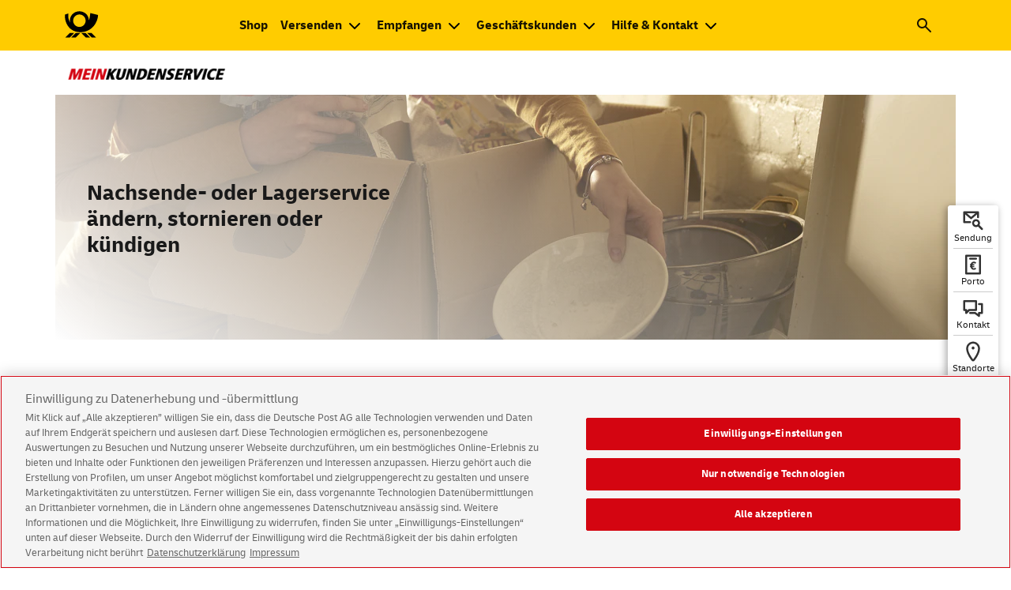

--- FILE ---
content_type: text/html;charset=UTF-8
request_url: https://www.deutschepost.de/de/hilfe-kundenservice/themenseiten/empfangen/nachsendeservice/auftrag-stornieren-aendern.html
body_size: 10086
content:





<!DOCTYPE html>
<html xml:lang="de" lang="de" data-theme="light">
<head>

<meta charset="utf-8"/>
<meta name="viewport" content="width=device-width"/>
	<script>
		(function () {
			if (window.matchMedia && window.matchMedia("(prefers-color-scheme: dark)").matches) {
				document.documentElement.dataset.theme = "dark";
			} else {
				document.documentElement.dataset.theme = "light";
			}
		})();
	</script>
<meta name="description" content=""/>
<meta name="keywords" content=""/>
	<meta name="robots" content="noindex"/>
<link rel="apple-touch-icon" sizes="180x180" href="/.resources/dpag/webresources/assets/icons/favicons/apple-touch-icon.png">
<link rel="icon" type="image/png" sizes="32x32" href="/.resources/dpag/webresources/assets/icons/favicons/favicon-32x32.png">
<link rel="icon" type="image/png" sizes="192x192" href="/.resources/dpag/webresources/assets/icons/favicons/android-chrome-192x192.png">
<link rel="icon" type="image/png" sizes="16x16" href="/.resources/dpag/webresources/assets/icons/favicons/favicon-16x16.png">
<link rel="mask-icon" href="/.resources/dpag/webresources/assets/icons/favicons/safari-pinned-tab.svg" color="#000000">
<meta name="msapplication-TileColor" content="#da532c">
<meta name="msapplication-TileImage" content="/.resources/dpag/webresources/assets/icons/favicons/mstile-144x144.png">
<meta name="referrer" content="origin" />
	<meta property="og:type" content="article"/>
	<meta name="og:title" content="Nachsendeauftrag oder Lagerauftrag stornieren oder ändern | Deutsche Post | Kundenservice">
		<meta property="og:image" content="https://www.deutschepost.de/.resources/dpag/webresources/assets/img/logo/og-image-backup.png"/>
		<meta property="og:image:width" content="200"/>
		<meta property="og:image:height" content="200"/>
	<meta property="og:url" content="https://www.deutschepost.de/de/hilfe-kundenservice/themenseiten/empfangen/nachsendeservice/auftrag-stornieren-aendern.html"/>
	<meta property="og:locale" content="de"/>
<link rel="shortcut icon" type="image/x-icon" href="/.resources/dpag/webresources/assets/icons/favicons/favicon.ico"/>
<link rel="canonical" href="https://www.deutschepost.de/de/hilfe-kundenservice/themenseiten/empfangen/nachsendeservice/auftrag-stornieren-aendern.html"/>
<title>Nachsendeauftrag oder Lagerauftrag stornieren oder ändern | Deutsche Post | Kundenservice</title>
<script src="/.resources/base/webresources/compiled/js/base.head~2026-01-13-14-51-16-000~cache.js"></script>
<link rel="stylesheet" type="text/css" href="/.resources/base/webresources/compiled/css/dpag~2026-01-13-14-51-16-000~cache.css"/>

<meta name="theme-color" content="#fc0">
            <script type='text/javascript'>
window.dhl = window.dhl || {};
window.dhl.darkMode='true'; 
window.dhl.remSize='true';
</script>

<script type="text/javascript">
    if ((window.location.href.indexOf('deutschepost.de') !== -1) 
     && (window.location.href.indexOf('author') == -1)
     && (window.location.href.indexOf('/impressum.html') === -1)
     && (window.location.href.indexOf('/datenschutz.html') === -1)) {

        var consent1 = document.createElement('script');
        consent1.setAttribute('src', 'https://cdn.cookielaw.org/scripttemplates/otSDKStub.js');
        consent1.setAttribute('data-document-language','true');
        consent1.setAttribute('type', 'text/javascript');
        consent1.setAttribute('charset', 'UTF-8');
        consent1.setAttribute('data-domain-script', '30939388-d8db-4ee1-b0c5-2976ac62fb7a');
        document.head.appendChild(consent1);
    }
</script>
<script type="text/javascript">
    function OptanonWrapper(){}
  
</script>

<script src="https://assets.adobedtm.com/7877162daa45/1e0f68727004/launch-815646454707.min.js" async></script> 
</head>
	<body data-ipnp-tenant="dpag" class=" " >




<div class="flyin">
    <div class="flyin__wrapper">
		<span class="flyin__text"></span>
    </div>
</div>

		<noscript>
			<div class="stripe p-0 bg--grey">
				<div class="container p-0">
					<div class="no-js-hint">
						<div class="no-js-hint__wrapper">

		<svg class="icon icon--exception">
			<use xlink:href="/.resources/dpag/webresources/assets/icons/sprite-dp-min-v2-7.svg#exception"></use>
		</svg>
							<div class="no-js-hint__textwrapper">
								<p class="no-js-hint__text">Um den vollen Funktionsumfang der Seite nutzen zu können muss JavaScript aktiviert werden.</p>
							</div>
						</div>
					</div>
				</div>
			</div>
		</noscript>







<header class="header header-wrap">
	<script>
		//<![CDATA[
		ui.set('ipnp.primarynavigation', 'default', {
			animationDelay: 300
		});
		//]]>
	</script>

	<div>
		<div class="stripe">
			<div class="header__nav-triangle d-none"></div>
			<div class="container">
				<div class="row">
					<div class="col-12 px-md-0 mb-0 ps-0 pe-0">
						<nav class="primary-navigation" aria-label="Hauptnavigation">
	<div class="logo">
		<a href="/de.html" title="Zur Deutsche Post-Startseite" aria-label="Zur Deutsche Post-Startseite">
			<img src="/.resources/dpag/webresources/assets/img/logo/brand-logo.svg" alt="Zur Deutsche Post-Startseite"
                     class="logo__image"/>
                                
		</a>
	</div>
<div class="primary-navigation__wrapper--desktop">
		<div class="header__nav-style header-navigation header-navigation--center icon-nav-one">
			<ul>
        



<li>
	<div role="navigation">











	<a href="https://shop.deutschepost.de/shop/katalog/index.jsp?tid=DP_101002033"
            target="_blank" class="header__nav-link header__nav-link--open "  aria-label="Zum Shop der Deutschen Post. Neuer Tab öffnet sich."       rel="noopener noreferrer">
                <span lang="en">Shop</span>
	</a>


	</div>
</li>
        
        



<li>
	<div role="navigation" aria-expanded="false" aria-haspopup="true" class="header__subnav">
			<a href="#" role="button" aria-expanded="false" aria-haspopup="true"
			   class="header__nav-link header__nav-link--mouse-over">
                Versenden
			</a>

			<div aria-expanded="false" aria-haspopup="true" class="nav-flyout" role="menu">
				<div class="nav-flyout__row">
					<div class="nav-flyout__wrapper">
							<div class="nav-flyout__column" style="width: 19%;">
								<div class="nav-flyout-linklist">
										<ul>
												<li>
													<strong class="nav-flyout-linklist__heading">

		<svg class="icon icon--mail">
			<use xlink:href="/.resources/dpag/webresources/assets/icons/sprite-dp-min-v2-7.svg#mail"></use>
		</svg>
															<span>
														Briefe
													</span>
													</strong>
												</li>

												<li>











	<a href="/de/b/brief_postkarte.html"
            target="_self"         >
                                                        Brief &amp; Postkarte
	</a>

												</li>
												<li>











	<a href="/de/b/brief_postkarte.html#briefe"
            target="_self"         >
                                                        Groß- &amp; Maxibrief
	</a>

												</li>
												<li>











	<a href="/de/e/einschreiben.html"
            target="_self"         >
                                                        Einschreiben
	</a>

												</li>
												<li>











	<a href="https://www.dhl.de/de/privatkunden/pakete-versenden/deutschlandweit-versenden/express-easy.html"
            target="_blank"   aria-label="DHL. Express-Versand National. Neuer Tab öffnet sich."       rel="noopener noreferrer">
                                                        Expressversand
	</a>

												</li>
												<li>











	<a href="/de/s/sendungsverfolgung.html"
            target="_self"         >
                                                        Sendungsverfolgung
	</a>

												</li>

												<li>
                                                    <img src="/.imaging/default/dam/dpag/images/G_g/gogreen-logos-icons-2024/dp-gogreen-icon-22x15.png"><a href="/dpag/de/g/gogreen.html?tid=hd-nav-gg-lp"> Nachhaltiger Briefversand</a>
												</li>
										</ul>
								</div>
							</div>
							<div class="nav-flyout__column" style="width: 21%;">
								<div class="nav-flyout-linklist">
										<ul>
												<li>
													<strong class="nav-flyout-linklist__heading">

		<svg class="icon icon--wrapping">
			<use xlink:href="/.resources/dpag/webresources/assets/icons/sprite-dp-min-v2-7.svg#wrapping"></use>
		</svg>
															<span>
														Waren &amp; Gegenstände
													</span>
													</strong>
												</li>

												<li>











	<a href="/de/w/warensendung.html"
            target="_self"         >
                                                        Warensendung
	</a>

												</li>
												<li>











	<a href="/de/e/einschreiben.html"
            target="_self"         >
                                                        Geld &amp; Wertvolles
	</a>

												</li>
												<li>











	<a href="/de/b/brief_postkarte.html#waren"
            target="_self"         >
                                                        Groß- &amp; Maxibrief
	</a>

												</li>
												<li>











	<a href="https://www.dhl.de/de/privatkunden/pakete-versenden/deutschlandweit-versenden/preise-national.html"
            target="_blank"   aria-label="DHL. Paket und Päckchen. Neuer Tab öffnet sich."      >
                                                        Päckchen &amp; Paket
	</a>

												</li>
												<li>











	<a href="https://www.dhl.de/de/privatkunden/pakete-versenden/deutschlandweit-versenden/express-easy.html"
            target="_blank"   aria-label="DHL. Express-Versand National. Neuer Tab öffnet sich."       rel="noopener noreferrer">
                                                        Expressversand
	</a>

												</li>

										</ul>
								</div>
							</div>
							<div class="nav-flyout__column" style="width: 20%;">
								<div class="nav-flyout-linklist">
										<ul>
												<li>
													<strong class="nav-flyout-linklist__heading">

		<svg class="icon icon--globe">
			<use xlink:href="/.resources/dpag/webresources/assets/icons/sprite-dp-min-v2-7.svg#globe"></use>
		</svg>
															<span>
														International
													</span>
													</strong>
												</li>

												<li>











	<a href="/de/b/briefe-ins-ausland.html"
            target="_self"         >
                                                        Briefe International
	</a>

												</li>
												<li>











	<a href="https://www.dhl.de/de/geschaeftskunden/paket/leistungen-und-services/warenpost-international.html"
            target="_blank"   aria-label="DHL. Warenpost. Neuer Tab öffnet sich."       rel="noopener noreferrer">
                                                        Warenversand International
	</a>

												</li>
												<li>











	<a href="/de/b/briefe-ins-ausland/einschreiben-international.html"
            target="_self"         >
                                                        Einschreiben International
	</a>

												</li>
												<li>











	<a href="https://www.dhl.de/de/privatkunden/pakete-versenden/weltweit-versenden/express-easy.html"
            target="_blank"   aria-label="DHL. Express-Versand National. Neuer Tab öffnet sich."       rel="noopener noreferrer">
                                                        Expressversand International
	</a>

												</li>
												<li>











	<a href="/de/b/briefe-ins-ausland/haeufige-fragen.html#brexit"
            target="_self"         >
                                                        Brexit
	</a>

												</li>

										</ul>
								</div>
							</div>
							<div class="nav-flyout__column" style="width: 18%;">
								<div class="nav-flyout-linklist">
										<ul>
												<li>
													<strong class="nav-flyout-linklist__heading">

		<svg class="icon icon--stampMachine">
			<use xlink:href="/.resources/dpag/webresources/assets/icons/sprite-dp-min-v2-7.svg#stampMachine"></use>
		</svg>
															<span>
														Briefmarken &amp; Porto
													</span>
													</strong>
												</li>

												<li>











	<a href="/de/p/portoberater.html"
            target="_self"         >
                                                        Porto berechnen
	</a>

												</li>
												<li>











	<a href="/de/i/internetmarke-porto-drucken.html"
            target="_self"         >
                                                        Porto selber drucken
	</a>

												</li>
												<li>











	<a href="/de/b/briefmarken/briefmarke-individuell.html"
            target="_self"         >
                                                        Briefmarken gestalten
	</a>

												</li>
												<li>











	<a href="https://shop.deutschepost.de/briefversand/briefmarken?tid=DP_1010022340"
            target="_blank"   aria-label="Shop Deutsche Post. Briefmarken. Neuer Tab öffnet sich."       rel="noopener noreferrer">
                                                        Briefmarken bestellen
	</a>

												</li>
												<li>











	<a href="/de/o/online-frankieren.html"
            target="_self"         >
                                                        Post <span lang="en">online</span> frankieren
	</a>

												</li>

										</ul>
								</div>
							</div>
					</div>
				</div>


					<div class="nav-flyout__row nav-flyout__row--grey">
						<div class="nav-flyout__wrapper">
								<div class="nav-flyout__column" style="width: 19%;">
										<div class="nav-flyout-linklist">
											<ul>
												<li>











	<a href="/de/b/briefe-in-deutschland.html"
            target="_self"         >
                                                        Ratgeber Briefe in Deutschland
	</a>

												</li>
											</ul>
										</div>
								</div>
								<div class="nav-flyout__column" style="width: 21%;">
										<div class="nav-flyout-linklist">
											<ul>
												<li>











	<a href="https://www.dhl.de/de/geschaeftskunden/paket/leistungen-und-services/dhl-kleinpaket.html"
            target="_self"   aria-label="DHL Kleinpaket für Geschäftskunden. Neuer Tab öffnet sich."      >
                                                        Tipp: Ab 200 Sendungen pro Jahr Warenpost
	</a>

												</li>
											</ul>
										</div>
								</div>
								<div class="nav-flyout__column" style="width: 20%;">
										<div class="nav-flyout-linklist">
											<ul>
												<li>











	<a href="/de/b/briefe-ins-ausland/laenderinformationen.html"
            target="_self"         >
                                                        Ratgeber Briefe ins Ausland
	</a>

												</li>
											</ul>
										</div>
								</div>
								<div class="nav-flyout__column" style="width: 18%;">
										<div class="nav-flyout-linklist">
											<ul>
												<li>











	<a href="/de/b/briefmarken.html"
            target="_self"         >
                                                        Ratgeber Briefmarken
	</a>

												</li>
											</ul>
										</div>
								</div>
						</div>
					</div>
			</div>
	</div>
</li>
        
        



<li>
	<div role="navigation" aria-expanded="false" aria-haspopup="true" class="header__subnav">
			<a href="#" role="button" aria-expanded="false" aria-haspopup="true"
			   class="header__nav-link header__nav-link--mouse-over">
                Empfangen
			</a>

			<div aria-expanded="false" aria-haspopup="true" class="nav-flyout" role="menu">
				<div class="nav-flyout__row">
					<div class="nav-flyout__wrapper">
							<div class="nav-flyout__column" style="width: 20%;">
								<div class="nav-flyout-linklist">
										<ul>
												<li>
													<strong class="nav-flyout-linklist__heading">

		<svg class="icon icon--truckRoadFreight">
			<use xlink:href="/.resources/dpag/webresources/assets/icons/sprite-dp-min-v2-7.svg#truckRoadFreight"></use>
		</svg>
															<span>
														Umzug
													</span>
													</strong>
												</li>

												<li>











	<a href="/de/n/nachsendeservice.html"
            target="_self"         >
                                                        Nachsendeservice
	</a>

												</li>

										</ul>
								</div>
							</div>
							<div class="nav-flyout__column" style="width: 20%;">
								<div class="nav-flyout-linklist">
										<ul>
												<li>
													<strong class="nav-flyout-linklist__heading">

		<svg class="icon icon--holidays">
			<use xlink:href="/.resources/dpag/webresources/assets/icons/sprite-dp-min-v2-7.svg#holidays"></use>
		</svg>
															<span>
														Urlaub &amp; Abwesenheit
													</span>
													</strong>
												</li>

												<li>











	<a href="/de/l/lagerservice.html"
            target="_self"         >
                                                        Lagerservice
	</a>

												</li>
												<li>











	<a href="/de/p/postscan.html"
            target="_self"         >
                                                        Postscan
	</a>

												</li>

										</ul>
								</div>
							</div>
							<div class="nav-flyout__column" style="width: 20%;">
								<div class="nav-flyout-linklist">
										<ul>
												<li>
													<strong class="nav-flyout-linklist__heading">

		<svg class="icon icon--laptop">
			<use xlink:href="/.resources/dpag/webresources/assets/icons/sprite-dp-min-v2-7.svg#laptop"></use>
		</svg>
															<span>
														<span lang="en">Online</span>
													</span>
													</strong>
												</li>

												<li>











	<a href="/de/p/postscan.html"
            target="_self"         >
                                                        Postscan
	</a>

												</li>
												<li>











	<a href="/de/b/briefankuendigung.html"
            target="_self"         >
                                                        Briefankündigung
	</a>

												</li>
												<li>











	<a href="/de/p/postfach/briefankuendigung-postfach.html"
            target="_self"         >
                                                        Briefankündigung Postfach
	</a>

												</li>

										</ul>
								</div>
							</div>
							<div class="nav-flyout__column" style="width: 20%;">
								<div class="nav-flyout-linklist">
										<ul>
												<li>
													<strong class="nav-flyout-linklist__heading">

		<svg class="icon icon--infoModal">
			<use xlink:href="/.resources/dpag/webresources/assets/icons/sprite-dp-min-v2-7.svg#infoModal"></use>
		</svg>
															<span>
														Hilfe &amp; Tipps
													</span>
													</strong>
												</li>

												<li>











	<a href="/de/n/nachnahme_national.html"
            target="_self"         >
                                                        Nachnahme
	</a>

												</li>
												<li>











	<a href="/de/p/postvollmacht.html"
            target="_self"         >
                                                        Postvollmacht
	</a>

												</li>
												<li>











	<a href="/de/hilfe-kundenservice/themenseiten/empfangen/post-international/zollinformation.html"
            target="_self"         >
                                                        Zoll- und Einfuhrinformationen
	</a>

												</li>

										</ul>
								</div>
							</div>
							<div class="nav-flyout__column" style="width: 20%;">
								<div class="nav-flyout-linklist">
										<ul>
												<li>
													<strong class="nav-flyout-linklist__heading">

		<svg class="icon icon--receiveDocuments">
			<use xlink:href="/.resources/dpag/webresources/assets/icons/sprite-dp-min-v2-7.svg#receiveDocuments"></use>
		</svg>
															<span>
														Sendungen empfangen
													</span>
													</strong>
												</li>

												<li>











	<a href="/de/p/postfach.html"
            target="_self"         >
                                                        Postfach
	</a>

												</li>
												<li>











	<a href="/de/s/sendungsverfolgung.html"
            target="_self"   aria-label="zur Sendungsverfolgung"      >
                                                        Sendungen verfolgen
	</a>

												</li>
												<li>











	<a href="/de/s/standorte.html?standorttyp=packstationen_paketboxen&amp;pmtype=4&amp;lang=de"
            target="_self"         >
                                                        Packstationen &amp; Paketboxen finden
	</a>

												</li>
												<li>











	<a href="https://www.dhl.de/de/privatkunden/pakete-empfangen/an-einem-abholort-empfangen/packstation/packstation-registrierung.html"
            target="_blank"   aria-label="DHL. Packstation Registrierung. Neuer Tab öffnet sich."       rel="noopener noreferrer">
                                                        Für Packstationen registrieren
	</a>

												</li>
												<li>











	<a href="https://www.dhl.de/de/privatkunden/pakete-empfangen/express-sendung-empfangen/express-sendung-umleiten.html"
            target="_blank"   aria-label="DHL. Express Sendung umleiten. Neuer Tab öffnet sich."       rel="noopener noreferrer">
                                                        Express-Sendungen
	</a>

												</li>
												<li>











	<a href="/de/e/einschreiben/geschaeftskunden.html#eingangserfassung"
            target="_self"         >
                                                        Empfang Einschreiben
	</a>

												</li>

										</ul>
								</div>
							</div>
					</div>
				</div>


					<div class="nav-flyout__row nav-flyout__row--grey">
						<div class="nav-flyout__wrapper">
								<div class="nav-flyout__column" style="width: 20%;">
										<div class="nav-flyout-linklist">
											<ul>
												<li>











	<a href=""
            target="_self"          rel="noopener noreferrer">
                                                        Ratgeber Post bei Umzug
	</a>

												</li>
											</ul>
										</div>
								</div>
								<div class="nav-flyout__column" style="width: 20%;">
										<div class="nav-flyout-linklist">
											<ul>
												<li>











	<a href="/de/p/post-urlaub.html"
            target="_self"         >
                                                        Ratgeber Post im Urlaub
	</a>

												</li>
											</ul>
										</div>
								</div>
								<div class="nav-flyout__column" style="width: 20%;">
										<div class="nav-flyout-linklist">
											<ul>
												<li>











	<a href="/de/b/briefempfang.html"
            target="_self"         >
                                                        Alle Empfängerservices Brief auf einen Blick
	</a>

												</li>
											</ul>
										</div>
								</div>
								<div class="nav-flyout__column" style="width: 20%;">
										<div class="nav-flyout-linklist">
											<ul>
												<li>











	<a href="/de/h/hausbriefkasten.html"
            target="_self"         >
                                                        Ratgeber Hausbriefkasten
	</a>

												</li>
											</ul>
										</div>
								</div>
								<div class="nav-flyout__column" style="width: 20%;">
								</div>
						</div>
					</div>
			</div>
	</div>
</li>
        
        



<li>
	<div role="navigation" aria-expanded="false" aria-haspopup="true" class="header__subnav">
			<a href="#" role="button" aria-expanded="false" aria-haspopup="true"
			   class="header__nav-link header__nav-link--mouse-over">
                Geschäftskunden
			</a>

			<div aria-expanded="false" aria-haspopup="true" class="nav-flyout" role="menu">
				<div class="nav-flyout__row">
					<div class="nav-flyout__wrapper">
							<div class="nav-flyout__column" style="width: 19%;">
								<div class="nav-flyout-linklist">
										<ul>
												<li>
													<strong class="nav-flyout-linklist__heading">

		<svg class="icon icon--basics">
			<use xlink:href="/.resources/dpag/webresources/assets/icons/sprite-dp-min-v2-7.svg#basics"></use>
		</svg>
															<span>
														Basisthemen
													</span>
													</strong>
												</li>

												<li>











	<a href="/de/e/einliefern.html"
            target="_self"         >
                                                        Einlieferung
	</a>

												</li>
												<li>











	<a href="/de/f/frankierung.html"
            target="_self"         >
                                                        Frankierung
	</a>

												</li>
												<li>











	<a href="/de/b/briefe-empfangen.html"
            target="_self"         >
                                                        Posteingang
	</a>

												</li>
												<li>











	<a href="/de/p/presse-distribution.html"
            target="_self"         >
                                                        Presse Distribution
	</a>

												</li>
												<li>











	<a href="/de/p/prozesse-optimieren.html"
            target="_self"         >
                                                        Prozessoptimierung
	</a>

												</li>
												<li>











	<a href="/de/p/postident/geschaeftskunden/postident-portal.html"
            target="_self"         >
                                                        Identitätsprüfung
	</a>

												</li>
												<li>











	<a href="https://www.dhl.de/de/geschaeftskunden/paket/kunde-werden/angebot-dhl-geschaeftskunden-online.html?cid=c_dhl_OKA_202010000_287_A016"
            target="_blank"   aria-label="DHL. Online Kundenakquise. Neuer Tab öffnet sich."       rel="noopener noreferrer">
                                                        Paketversand
	</a>

												</li>
												<li>











	<a href="https://www.dhl.de/de/geschaeftskunden/geschaeftskunde-werden.html"
            target="_blank"   aria-label="DHL Express. Geschäftskunden. Neuer Tab öffnet sich."      >
                                                        Expressversand
	</a>

												</li>

										</ul>
								</div>
							</div>
							<div class="nav-flyout__column" style="width: 19%;">
								<div class="nav-flyout-linklist">
										<ul>
												<li>
													<strong class="nav-flyout-linklist__heading">

		<svg class="icon icon--group">
			<use xlink:href="/.resources/dpag/webresources/assets/icons/sprite-dp-min-v2-7.svg#group"></use>
		</svg>
															<span>
														Werben mit Print-Mailing
													</span>
													</strong>
												</li>

												<li>











	<a href="/de/p/print-mailing/einsteiger.html"
            target="_self"         >
                                                        Für Einsteiger
	</a>

												</li>
												<li>











	<a href="/de/p/print-mailing/online.html"
            target="_self"         >
                                                        Online-Services
	</a>

												</li>
												<li>











	<a href="/de/p/print-mailing/fullservice.html"
            target="_self"         >
                                                        Full-Service
	</a>

												</li>
												<li>











	<a href="/de/p/print-mailing/downloads.html"
            target="_self"         >
                                                        Downloads
	</a>

												</li>
												<li>











	<a href="/de/p/print-mailing/partner.html"
            target="_self"         >
                                                        API für Partner
	</a>

												</li>
												<li>











	<a href="/de/p/print-mailing/kontakt_dialogmarketing.html"
            target="_self"         >
                                                        Kontakt
	</a>

												</li>

										</ul>
								</div>
							</div>
							<div class="nav-flyout__column" style="width: 20%;">
								<div class="nav-flyout-linklist">
										<ul>
												<li>
													<strong class="nav-flyout-linklist__heading">

		<svg class="icon icon--parcelAddressing">
			<use xlink:href="/.resources/dpag/webresources/assets/icons/sprite-dp-min-v2-7.svg#parcelAddressing"></use>
		</svg>
															<span>
														Adressleistungen
													</span>
													</strong>
												</li>

												<li>











	<a href="/de/a/adressleistungen/beschaffung.html"
            target="_self"         >
                                                        Adressbeschaffung
	</a>

												</li>
												<li>











	<a href="/de/a/adressleistungen/optimierung.html"
            target="_self"         >
                                                        Adressoptimierung
	</a>

												</li>

										</ul>
								</div>
							</div>
							<div class="nav-flyout__column" style="width: 20%;">
								<div class="nav-flyout-linklist">
										<ul>
												<li>
													<strong class="nav-flyout-linklist__heading">

		<svg class="icon icon--digitalMailing">
			<use xlink:href="/.resources/dpag/webresources/assets/icons/sprite-dp-min-v2-7.svg#digitalMailing"></use>
		</svg>
															<span>
														Digitalisierung Briefversand
													</span>
													</strong>
												</li>

												<li>











	<a href="/de/e/epost/geschaeftskunden/epost-mailer.html"
            target="_self"         >
                                                        Kosten einsparen
	</a>

												</li>
												<li>











	<a href="/de/e/epost/geschaeftskunden/epost-business-box.html"
            target="_self"         >
                                                        Versand vereinfachen
	</a>

												</li>
												<li>











	<a href="/de/e/epost/geschaeftskunden/docuguide.html"
            target="_self"         >
                                                        Abläufe automatisieren
	</a>

												</li>
												<li>











	<a href="/de/e/epost/geschaeftskunden/printplus.html"
            target="_self"         >
                                                        Großmengen versenden
	</a>

												</li>
												<li>











	<a href="/de/e/epost/geschaeftskunden/partner/business-api/softwareloesungen.html"
            target="_self"         >
                                                        API für Softwarelösungen
	</a>

												</li>
												<li>











	<a href="/de/e/epost/geschaeftskunden/partner/business-api.html"
            target="_self"         >
                                                        Versand mit Branchensoftware
	</a>

												</li>

										</ul>
								</div>
							</div>
							<div class="nav-flyout__column" style="width: 22%;">
								<div class="nav-flyout-linklist">
										<ul>
												<li>
													<strong class="nav-flyout-linklist__heading">

		<svg class="icon icon--speechBubble">
			<use xlink:href="/.resources/dpag/webresources/assets/icons/sprite-dp-min-v2-7.svg#speechBubble"></use>
		</svg>
															<span>
														<span lang="en">Service</span> für Geschäftskunden
													</span>
													</strong>
												</li>

												<li>











	<a href="/de/hilfe-kundenservice/geschaeftskundenservice.html"
            target="_self"         >
                                                        Übersicht Hilfethemen
	</a>

												</li>
												<li>











	<a href="/de/hilfe-kundenservice/geschaeftskundenservice/kontakt-online-tools.html"
            target="_self"         >
                                                        Kontakt &amp; Online-Tools
	</a>

												</li>
												<li>











	<a href="/de/hilfe-kundenservice/geschaeftskundenservice/abholservice-hin-und-weg.html"
            target="_self"         >
                                                        Hilfe zu HIN+WEG
	</a>

												</li>
												<li>











	<a href="/de/hilfe-kundenservice/geschaeftskundenservice/postcard.html"
            target="_self"         >
                                                        Aufträge zu POSTCARD
	</a>

												</li>
												<li>











	<a href="/de/hilfe-kundenservice/geschaeftskundenservice/postzustellungsauftraege.html"
            target="_self"         >
                                                        Aufträge zu PZA/PZU
	</a>

												</li>
												<li>











	<a href="/de/e/elektronisches_auftragsmanagement.html"
            target="_self"         >
                                                        Elektronisches Auftragsmanagement POST
	</a>

												</li>

												<li>
                                                    <img src="/.imaging/default/dam/dpag/images/G_g/gogreen-logos-icons-2024/dp-gogreen-icon-22x15.png"> <a href="/de/g/gogreen.html">Nachhaltiger Briefversand</a>
												</li>
										</ul>
								</div>
							</div>
					</div>
				</div>


					<div class="nav-flyout__row nav-flyout__row--grey">
						<div class="nav-flyout__wrapper">
								<div class="nav-flyout__column" style="width: 19%;">
										<div class="nav-flyout-linklist">
											<ul>
												<li>











	<a href="/de/geschaeftskunden.html"
            target="_self"         >
                                                        Übersicht Basisthemen
	</a>

												</li>
											</ul>
										</div>
								</div>
								<div class="nav-flyout__column" style="width: 19%;">
										<div class="nav-flyout-linklist">
											<ul>
												<li>











	<a href="/de/p/print-mailing.html"
            target="_self"         >
                                                        Übersicht Werben mit Print-Mailing
	</a>

												</li>
											</ul>
										</div>
								</div>
								<div class="nav-flyout__column" style="width: 20%;">
										<div class="nav-flyout-linklist">
											<ul>
												<li>











	<a href="/de/a/adressleistungen.html"
            target="_self"         >
                                                        Übersicht Adressleistungen
	</a>

												</li>
											</ul>
										</div>
								</div>
								<div class="nav-flyout__column" style="width: 20%;">
										<div class="nav-flyout-linklist">
											<ul>
												<li>











	<a href="/de/e/epost/geschaeftskunden/produkte.html"
            target="_self"         >
                                                        Übersicht Hybridbrief-Lösungen
	</a>

												</li>
											</ul>
										</div>
								</div>
								<div class="nav-flyout__column" style="width: 22%;">
										<div class="nav-flyout-linklist">
											<ul>
												<li>











	<a href="/de/s/sendungsverfolgung/sendungsverfolgung-geschaeftskunden.html"
            target="_self"         >
                                                        Übersicht Sendungsverfolgung
	</a>

												</li>
											</ul>
										</div>
								</div>
						</div>
					</div>
			</div>
	</div>
</li>
        
        



<li>
	<div role="navigation" aria-expanded="false" aria-haspopup="true" class="header__subnav">
			<a href="#" role="button" aria-expanded="false" aria-haspopup="true"
			   class="header__nav-link header__nav-link--mouse-over">
                Hilfe &amp; Kontakt
			</a>

			<div aria-expanded="false" aria-haspopup="true" class="nav-flyout" role="menu">
				<div class="nav-flyout__row">
					<div class="nav-flyout__wrapper">
							<div class="nav-flyout__column" style="width: 17%;">
								<div class="nav-flyout-linklist">
										<ul>
												<li>
													<strong class="nav-flyout-linklist__heading">

		<svg class="icon icon--group">
			<use xlink:href="/.resources/dpag/webresources/assets/icons/sprite-dp-min-v2-7.svg#group"></use>
		</svg>
															<span>
														Karriere
													</span>
													</strong>
												</li>


												<li>
                                                    <article class="teaser imgtop"> 
 <div class="first"> 
  <figure> <a href="https://careers.dhl.com/postparcel/de/de/werde-eine-von-uns?cid=Affiliate_b17d50033a76f33" target="_blank" class="external" rel="noopener noreferrer"><img alt="Deutsche Post: Einer von uns." title="Deutsche Post: Einer von uns." src="/.imaging/default/dam/dpag/images/K_k/karriere/dp-text-bild-global-header-einer-von-uns-w-072019.jpg" class="resize"></a> 
  </figure> 
 </div> 
 <div class="last"> 
  <h5>Werde-einer-von-uns.de</h5> <a class="textlink chk" href="https://careers.dhl.com/postparcel/de/de/werde-eine-von-uns?cid=Affiliate_b17d50033a76f33" target="_blank" rel="noopener noreferrer">Jetzt bewerben</a> 
 </div> 
</article>
												</li>
										</ul>
								</div>
							</div>
							<div class="nav-flyout__column" style="width: 16%;">
								<div class="nav-flyout-linklist">
										<ul>
												<li>
													<strong class="nav-flyout-linklist__heading">

		<svg class="icon icon--postageCalculator">
			<use xlink:href="/.resources/dpag/webresources/assets/icons/sprite-dp-min-v2-7.svg#postageCalculator"></use>
		</svg>
															<span>
														Produkte &amp; Preise
													</span>
													</strong>
												</li>

												<li>











	<a href="/de/produkte.html"
            target="_self"         >
                                                        Produkte A-Z
	</a>

												</li>
												<li>











	<a href="/de/p/portoberater.html"
            target="_self"         >
                                                        Porto berechnen
	</a>

												</li>

										</ul>
								</div>
							</div>
							<div class="nav-flyout__column" style="width: 17%;">
								<div class="nav-flyout-linklist">
										<ul>
												<li>
													<strong class="nav-flyout-linklist__heading">

		<svg class="icon icon--pod">
			<use xlink:href="/.resources/dpag/webresources/assets/icons/sprite-dp-min-v2-7.svg#pod"></use>
		</svg>
															<span>
														Briefe schreiben &amp; gestalten
													</span>
													</strong>
												</li>

												<li>











	<a href="/de/b/briefumschlag-richtig-beschriften.html"
            target="_self"         >
                                                        Briefe richtig adressieren
	</a>

												</li>
												<li>











	<a href="https://shop.deutschepost.de/individuell"
            target="_blank"   aria-label="Shop Deutsche Post. Briefmarken individuell gestalten. Neuer Tab öffnet sich."       rel="noopener noreferrer">
                                                        Post individuell gestalten
	</a>

												</li>
												<li>











	<a href="/de/s/sonder-und-werbestempel.html"
            target="_self"         >
                                                        Sonder- und Werbestempel
	</a>

												</li>

										</ul>
								</div>
							</div>
							<div class="nav-flyout__column" style="width: 19%;">
								<div class="nav-flyout-linklist">
										<ul>
												<li>
													<strong class="nav-flyout-linklist__heading">

		<svg class="icon icon--mobilePhone">
			<use xlink:href="/.resources/dpag/webresources/assets/icons/sprite-dp-min-v2-7.svg#mobilePhone"></use>
		</svg>
															<span>
														<span lang="en">Tools</span> &amp; mobile Apps
													</span>
													</strong>
												</li>

												<li>











	<a href="/de/m/mobile-services.html#postmobil"
            target="_self"         >
                                                        Post &amp; DHL <span lang="en">App</span>
	</a>

												</li>
												<li>











	<a href="/de/s/standorte.html"
            target="_self"         >
                                                        Filialen und Standorte
	</a>

												</li>
												<li>











	<a href="https://www.postdirekt.de/plzserver/PlzSearchServlet"
            target="_blank"   aria-label="Postdirekt. Postleitzahlensuche. Neuer Tab öffnet sich."       rel="noopener noreferrer">
                                                        Postleitzahlen finden
	</a>

												</li>
												<li>











	<a href="/de/s/sendungsverfolgung.html"
            target="_self"         >
                                                        Sendung verfolgen
	</a>

												</li>

										</ul>
								</div>
							</div>
							<div class="nav-flyout__column" style="width: 23%;">
								<div class="nav-flyout-linklist">
										<ul>
												<li>
													<strong class="nav-flyout-linklist__heading">

		<svg class="icon icon--speechBubble">
			<use xlink:href="/.resources/dpag/webresources/assets/icons/sprite-dp-min-v2-7.svg#speechBubble"></use>
		</svg>
															<span>
														Hilfe &amp; Kontakt
													</span>
													</strong>
												</li>

												<li>











	<a href="/de/hilfe-kundenservice.html"
            target="_self"         >
                                                        Übersicht Hilfethemen
	</a>

												</li>
												<li>











	<a href="/de/hilfe-kundenservice/themenseiten/sendungsverfolgung.html"
            target="_self"         >
                                                        Hilfe zur Sendungsverfolgung
	</a>

												</li>
												<li>











	<a href="/de/hilfe-kundenservice/themenseiten/versenden/frankierung/preise-bezahlung.html"
            target="_self"         >
                                                        Preise &amp; Produkte
	</a>

												</li>
												<li>











	<a href="/de/hilfe-kundenservice/geschaeftskundenservice.html"
            target="_self"         >
                                                        Geschäftskundenservice
	</a>

												</li>

										</ul>
								</div>
							</div>
					</div>
				</div>


					<div class="nav-flyout__row nav-flyout__row--grey">
						<div class="nav-flyout__wrapper">
								<div class="nav-flyout__column" style="width: 17%;">
										<div class="nav-flyout-linklist">
											<ul>
												<li>











	<a href="https://www.deutschepost.de/gesamtpreisliste"
            target="_self"          rel="noopener noreferrer">
                                                        Preisliste aktuell
	</a>

												</li>
											</ul>
										</div>
								</div>
								<div class="nav-flyout__column" style="width: 16%;">
										<div class="nav-flyout-linklist">
											<ul>
												<li>











	<a href="/de/b/briefe-schreiben.html"
            target="_self"         >
                                                        Tipps &amp; Ideen
	</a>

												</li>
											</ul>
										</div>
								</div>
								<div class="nav-flyout__column" style="width: 17%;">
										<div class="nav-flyout-linklist">
											<ul>
												<li>











	<a href="/de/m/mobile-services.html"
            target="_self"         >
                                                        Alle mobilen Apps
	</a>

												</li>
											</ul>
										</div>
								</div>
								<div class="nav-flyout__column" style="width: 19%;">
								</div>
								<div class="nav-flyout__column" style="width: 23%;">
								</div>
						</div>
					</div>
			</div>
	</div>
</li>
        
			</ul>
		</div>

	<div class="header__nav-style icon-nav d-none d-md-block">
		<ul>
				<li>
					<div class="header__subnav" role="search">
						<a class="header__nav-link header__nav-link--mouse-click header__nav-link--open-search" href="#"
						   aria-expanded="false" aria-controls="nav-flyout_search-flyout" aria-label="Suche starten" role="button">

		<svg class="icon icon--search">
				<title>Suche starten</title>
			<use xlink:href="/.resources/dpag/webresources/assets/icons/sprite-dp-min-v2-7.svg#search"></use>
		</svg>
							<span></span>
						</a>
						<div id="nav-flyout_search-flyout" class="nav-flyout search-flyout">
							<div class="nav-flyout__row">
								<div class="nav-flyout__wrapper">
	<div class="searchslot">
		<script>
			ui.set('ipnp.search-autocomplete', '0e3b2db2-532e-46b6-bbe0-e06fc67a9832', {
				host: ''
			});
		</script>
        <div class="searchslot__wrapper">
		<form action="/de/toolbar/suchergebnisse.html" role="search">
			<div class="input-group input-group--append-clear">
				<div class="input-group__prepend">
					<div class="input-group__icon">

		<svg class="icon icon--search">
			<use xlink:href="/.resources/dpag/webresources/assets/icons/sprite-dp-min-v2-7.svg#search"></use>
		</svg>
					</div>
				</div>
				<input class="input-group__input autocomplete" name="q" placeholder="Suchbegriff"
					   type="text" value="" />
				<button type="reset" class="input-group__clear" tabindex="0" aria-label="Löschen">

		<svg class="icon icon--cancel">
				<title>Löschen</title>
			<use xlink:href="/.resources/dpag/webresources/assets/icons/sprite-dp-min-v2-7.svg#cancel"></use>
		</svg>
				</button>









	<button  class="btn btn--primary btn--medium btn--icon btn--only-icon " type="submit" aria-label="Suche starten" >


		<svg class="icon icon--search">
				<title>Suche starten</title>
			<use xlink:href="/.resources/dpag/webresources/assets/icons/sprite-dp-min-v2-7.svg#search"></use>
		</svg>
	</button>
			</div>
		</form>
        </div>
	</div>
								</div>
							</div>
<div class="nav-flyout__row nav-flyout__row-quickaccess">
	<div class="nav-flyout__wrapper nav-flyout__wrapper-quickaccess">











	<a href="/de/s/sendungsverfolgung.html"
            target="_self"  title="Brief-Sendungen verfolgen" aria-label="zur Sendungsverfolgung"      >
				<div class="nav-flyout__column nav-flyout__column--quickaccess">
						<div class="search-icon-container">

		<svg class="icon icon--searchLetter">
			<use xlink:href="/.resources/dpag/webresources/assets/icons/sprite-dp-min-v2-7.svg#searchLetter"></use>
		</svg>
						</div>
					<div class="search-text">
						<p class="search-text__helper">Sendungsstatus</p>
					</div>
				</div>
	</a>












	<a href="/de/s/standorte.html"
            target="_blank"  title="Filialen finden" aria-label="zum Standortfinder"      >
				<div class="nav-flyout__column nav-flyout__column--quickaccess">
						<div class="search-icon-container">

		<svg class="icon icon--locationPin">
			<use xlink:href="/.resources/dpag/webresources/assets/icons/sprite-dp-min-v2-7.svg#locationPin"></use>
		</svg>
						</div>
					<div class="search-text">
						<p class="search-text__helper">Standorte</p>
					</div>
				</div>
	</a>












	<a href="https://www.postdirekt.de/plzserver/"
            target="_blank"  title="Postleitzahlen finden" aria-label="zur Postleitzahlensuche"       rel="noopener noreferrer">
				<div class="nav-flyout__column nav-flyout__column--quickaccess">
						<div class="search-icon-container">

		<svg class="icon icon--zipSearch">
			<use xlink:href="/.resources/dpag/webresources/assets/icons/sprite-dp-min-v2-7.svg#zipSearch"></use>
		</svg>
						</div>
					<div class="search-text">
						<p class="search-text__helper">PLZ-Suche</p>
					</div>
				</div>
	</a>












	<a href="/de/p/portoberater.html"
            target="_self"  title="Porto berechnen" aria-label="zum Portoberater"      >
				<div class="nav-flyout__column nav-flyout__column--quickaccess">
						<div class="search-icon-container">

		<svg class="icon icon--postageCalculator">
			<use xlink:href="/.resources/dpag/webresources/assets/icons/sprite-dp-min-v2-7.svg#postageCalculator"></use>
		</svg>
						</div>
					<div class="search-text">
						<p class="search-text__helper">Porto</p>
					</div>
				</div>
	</a>

	</div>
</div>
						</div>
					</div>
				</li>
		</ul>
	</div>
</div>

<div class="primary-navigation__wrapper--mobile">
	<ul>
			<li class="header__subnav">
				<button class="btn--only-icon header__nav-link header__nav-link--mouse-click header__nav-link--open-search"
						aria-expanded="false" aria-controls="nav-flyout_search-flyout-mobile" aria-label="Suche starten">

		<svg class="icon icon--search">
			<use xlink:href="/.resources/dpag/webresources/assets/icons/sprite-dp-min-v2-7.svg#search"></use>
		</svg>
				</button>
				<div id="nav-flyout_search-flyout-mobile" class="nav-flyout search-flyout">
					<div class="nav-flyout__row">
						<div class="nav-flyout__wrapper">
	<div class="searchslot">
		<script>
			ui.set('ipnp.search-autocomplete', '0e3b2db2-532e-46b6-bbe0-e06fc67a9832', {
				host: ''
			});
		</script>
        
		<form action="/de/toolbar/suchergebnisse.html" role="search">
			<div class="input-group input-group--append-clear">
				<div class="input-group__prepend">
					<div class="input-group__icon">

		<svg class="icon icon--search">
			<use xlink:href="/.resources/dpag/webresources/assets/icons/sprite-dp-min-v2-7.svg#search"></use>
		</svg>
					</div>
				</div>
				<input class="input-group__input autocomplete" name="q" placeholder="Suchbegriff"
					   type="text"  />
				<button type="reset" class="input-group__clear" tabindex="0" aria-label="Löschen">

		<svg class="icon icon--cancel">
				<title>Löschen</title>
			<use xlink:href="/.resources/dpag/webresources/assets/icons/sprite-dp-min-v2-7.svg#cancel"></use>
		</svg>
				</button>









	<button  class="btn btn--primary btn--medium btn--icon btn--only-icon " type="submit" aria-label="Suche starten" >


		<svg class="icon icon--search">
				<title>Suche starten</title>
			<use xlink:href="/.resources/dpag/webresources/assets/icons/sprite-dp-min-v2-7.svg#search"></use>
		</svg>
	</button>
			</div>
		</form>
        
	</div>
						</div>
					</div>
				</div>
			</li>
		<li class="has-dropdown">
			<button class="btn--only-icon header__menu-btn header__navigation-link" aria-label="Menü">

		<svg class="icon icon--menu icon--menuBurger">
				<title>Menü öffnen</title>
			<use xlink:href="/.resources/dpag/webresources/assets/icons/sprite-dp-min-v2-7.svg#menuBurger"></use>
		</svg>

		<svg class="icon icon--close icon--cancel">
				<title>Menü öffnen</title>
			<use xlink:href="/.resources/dpag/webresources/assets/icons/sprite-dp-min-v2-7.svg#cancel"></use>
		</svg>
			</button>
		</li>
	</ul>
</div>
<div class="m-nav">

	<li class="quickaccess" role="complementary">			<ul>
					<li>











	<a href="/de/s/sendungsverfolgung.html"
            target="_blank"  title="Sendung verfolgen"       >

		<svg class="icon icon--searchLetter">
				<title>Sendung verfolgen</title>
			<use xlink:href="/.resources/dpag/webresources/assets/icons/sprite-dp-min-v2-7.svg#searchLetter"></use>
		</svg>
							<span>Sendung </span>
	</a>

					</li>
					<li>











	<a href="/de/p/portoberater.html"
            target="_self"  title="Porto berechnen"       >

		<svg class="icon icon--postageCalculator">
				<title>Porto berechnen</title>
			<use xlink:href="/.resources/dpag/webresources/assets/icons/sprite-dp-min-v2-7.svg#postageCalculator"></use>
		</svg>
							<span>Porto</span>
	</a>

					</li>
					<li>











	<a href="/de/hilfe-kundenservice.html"
            target="_self"  title="Kontakt"       >

		<svg class="icon icon--speechBubble">
				<title>Kontakt</title>
			<use xlink:href="/.resources/dpag/webresources/assets/icons/sprite-dp-min-v2-7.svg#speechBubble"></use>
		</svg>
							<span>Kontakt</span>
	</a>

					</li>
					<li>











	<a href="/de/s/standorte.html"
            target="_self"  title="Standorte finden"       >

		<svg class="icon icon--locationPin">
				<title>Standorte finden</title>
			<use xlink:href="/.resources/dpag/webresources/assets/icons/sprite-dp-min-v2-7.svg#locationPin"></use>
		</svg>
							<span>Standorte</span>
	</a>

					</li>
					<li>











	<a href="https://careers.dhl.com/postparcel/de/de/werde-eine-von-uns?cid=Affiliate_cd90b3b5bc27ac9"
            target="_blank"  title="Jetzt bewerben"        rel="noopener noreferrer">

		<svg class="icon icon--group">
				<title>Jetzt bewerben</title>
			<use xlink:href="/.resources/dpag/webresources/assets/icons/sprite-dp-min-v2-7.svg#group"></use>
		</svg>
							<span>Karriere</span>
	</a>

					</li>
			</ul>
</li>
	<ul class="m-nav__main" role="menu">
	<li id="mobile-primary-navigation_navtab0"
		class="nav__item--main"
		role="menuitem"
	>











	<a href="https://shop.deutschepost.de/shop/katalog/index.jsp?tid=DP_101002033"
            target="_blank" class="m-nav__root "  aria-label="Zum Shop der Deutschen Post. Neuer Tab öffnet sich."       rel="noopener noreferrer">
				<div class="m-nav__linktext">
                        <span lang="en">Shop</span>
				</div>
	</a>

	</li>
	<li id="mobile-primary-navigation_navtab1"
		class="nav__item--main nav__item--has-dropdown"
		role="menuitem"
	>
			<div tabindex="0" class="m-nav__link" role="button">
				<div class="m-nav__linktext">
					Versenden
				</div>
				<div class="m-nav__link-icon m-nav__link-icon--slide">

		<svg class="icon icon--chevronDown">
			<use xlink:href="/.resources/dpag/webresources/assets/icons/sprite-dp-min-v2-7.svg#chevronDown"></use>
		</svg>
				</div>
			</div>
			<ul class="m-nav__sub" aria-labelledby="mobile-primary-navigation_navtab1" role="menu">
	<li id="mobile-sub-navigation_navtab1_flyoutColumn1"
		class="nav__item--sub nav__item--has-dropdown"
		role="menuitem"
	>
			<div tabindex="0" class="m-nav__link" role="button">
				<div class="m-nav__linktext">

		<svg class="icon icon--mail">
			<use xlink:href="/.resources/dpag/webresources/assets/icons/sprite-dp-min-v2-7.svg#mail"></use>
		</svg>
					Briefe
				</div>
				<div class="m-nav__link-icon m-nav__link-icon--slide">

		<svg class="icon icon--chevronDown">
			<use xlink:href="/.resources/dpag/webresources/assets/icons/sprite-dp-min-v2-7.svg#chevronDown"></use>
		</svg>
				</div>
			</div>
			<ul class="m-nav__sub--sub" aria-labelledby="mobile-sub-navigation_navtab1_flyoutColumn1">
					<li>











	<a href="/de/b/brief_postkarte.html"
            target="_self" class="m-nav__link m-nav__link--no-subpage "        >
				<div class="m-nav__linktext">
                        Brief & Postkarte
				</div>
	</a>

					</li>
					<li>











	<a href="/de/b/brief_postkarte.html#briefe"
            target="_self" class="m-nav__link m-nav__link--no-subpage "        >
				<div class="m-nav__linktext">
                        Groß- & Maxibrief
				</div>
	</a>

					</li>
					<li>











	<a href="/de/e/einschreiben.html"
            target="_self" class="m-nav__link m-nav__link--no-subpage "        >
				<div class="m-nav__linktext">
                        Einschreiben
				</div>
	</a>

					</li>
					<li>











	<a href="https://www.dhl.de/de/privatkunden/pakete-versenden/deutschlandweit-versenden/express-easy.html"
            target="_blank" class="m-nav__link m-nav__link--no-subpage "  aria-label="DHL. Express-Versand National. Neuer Tab öffnet sich."       rel="noopener noreferrer">
				<div class="m-nav__linktext">
                        Expressversand
				</div>
	</a>

					</li>
					<li>











	<a href="/de/s/sendungsverfolgung.html"
            target="_self" class="m-nav__link m-nav__link--no-subpage "        >
				<div class="m-nav__linktext">
                        Sendungsverfolgung
				</div>
	</a>

					</li>
					<li class="html-component">
		<div class="html">
			<img src="/.imaging/default/dam/dpag/images/G_g/gogreen-logos-icons-2024/dp-gogreen-icon-22x15.png"><a href="/dpag/de/g/gogreen.html?tid=hd-nav-gg-lp"> Nachhaltiger Briefversand</a>
		</div>
					</li>
					<li>











	<a href="/de/b/briefe-in-deutschland.html"
            target="_self" class="m-nav__link m-nav__link--no-subpage "        >
				<div class="m-nav__linktext">
                        Ratgeber Briefe in Deutschland
				</div>
	</a>

					</li>
			</ul>
	</li>
	<li id="mobile-sub-navigation_navtab1_flyoutColumn2"
		class="nav__item--sub nav__item--has-dropdown"
		role="menuitem"
	>
			<div tabindex="0" class="m-nav__link" role="button">
				<div class="m-nav__linktext">

		<svg class="icon icon--wrapping">
			<use xlink:href="/.resources/dpag/webresources/assets/icons/sprite-dp-min-v2-7.svg#wrapping"></use>
		</svg>
					Waren & Gegenstände
				</div>
				<div class="m-nav__link-icon m-nav__link-icon--slide">

		<svg class="icon icon--chevronDown">
			<use xlink:href="/.resources/dpag/webresources/assets/icons/sprite-dp-min-v2-7.svg#chevronDown"></use>
		</svg>
				</div>
			</div>
			<ul class="m-nav__sub--sub" aria-labelledby="mobile-sub-navigation_navtab1_flyoutColumn2">
					<li>











	<a href="/de/w/warensendung.html"
            target="_self" class="m-nav__link m-nav__link--no-subpage "        >
				<div class="m-nav__linktext">
                        Warensendung
				</div>
	</a>

					</li>
					<li>











	<a href="/de/e/einschreiben.html"
            target="_self" class="m-nav__link m-nav__link--no-subpage "        >
				<div class="m-nav__linktext">
                        Geld & Wertvolles
				</div>
	</a>

					</li>
					<li>











	<a href="/de/b/brief_postkarte.html#waren"
            target="_self" class="m-nav__link m-nav__link--no-subpage "        >
				<div class="m-nav__linktext">
                        Groß- & Maxibrief
				</div>
	</a>

					</li>
					<li>











	<a href="https://www.dhl.de/de/privatkunden/pakete-versenden/deutschlandweit-versenden/preise-national.html"
            target="_blank" class="m-nav__link m-nav__link--no-subpage "  aria-label="DHL. Paket und Päckchen. Neuer Tab öffnet sich."      >
				<div class="m-nav__linktext">
                        Päckchen & Paket
				</div>
	</a>

					</li>
					<li>











	<a href="https://www.dhl.de/de/privatkunden/pakete-versenden/deutschlandweit-versenden/express-easy.html"
            target="_blank" class="m-nav__link m-nav__link--no-subpage "  aria-label="DHL. Express-Versand National. Neuer Tab öffnet sich."       rel="noopener noreferrer">
				<div class="m-nav__linktext">
                        Expressversand
				</div>
	</a>

					</li>
					<li>











	<a href="https://www.dhl.de/de/geschaeftskunden/paket/leistungen-und-services/dhl-kleinpaket.html"
            target="_self" class="m-nav__link m-nav__link--no-subpage "  aria-label="DHL Kleinpaket für Geschäftskunden. Neuer Tab öffnet sich."      >
				<div class="m-nav__linktext">
                        Tipp: Ab 200 Sendungen pro Jahr Warenpost
				</div>
	</a>

					</li>
			</ul>
	</li>
	<li id="mobile-sub-navigation_navtab1_flyoutColumn3"
		class="nav__item--sub nav__item--has-dropdown"
		role="menuitem"
	>
			<div tabindex="0" class="m-nav__link" role="button">
				<div class="m-nav__linktext">

		<svg class="icon icon--globe">
			<use xlink:href="/.resources/dpag/webresources/assets/icons/sprite-dp-min-v2-7.svg#globe"></use>
		</svg>
					International
				</div>
				<div class="m-nav__link-icon m-nav__link-icon--slide">

		<svg class="icon icon--chevronDown">
			<use xlink:href="/.resources/dpag/webresources/assets/icons/sprite-dp-min-v2-7.svg#chevronDown"></use>
		</svg>
				</div>
			</div>
			<ul class="m-nav__sub--sub" aria-labelledby="mobile-sub-navigation_navtab1_flyoutColumn3">
					<li>











	<a href="/de/b/briefe-ins-ausland.html"
            target="_self" class="m-nav__link m-nav__link--no-subpage "        >
				<div class="m-nav__linktext">
                        Briefe International
				</div>
	</a>

					</li>
					<li>











	<a href="https://www.dhl.de/de/geschaeftskunden/paket/leistungen-und-services/warenpost-international.html"
            target="_blank" class="m-nav__link m-nav__link--no-subpage "  aria-label="DHL. Warenpost. Neuer Tab öffnet sich."       rel="noopener noreferrer">
				<div class="m-nav__linktext">
                        Warenversand International
				</div>
	</a>

					</li>
					<li>











	<a href="/de/b/briefe-ins-ausland/einschreiben-international.html"
            target="_self" class="m-nav__link m-nav__link--no-subpage "        >
				<div class="m-nav__linktext">
                        Einschreiben International
				</div>
	</a>

					</li>
					<li>











	<a href="https://www.dhl.de/de/privatkunden/pakete-versenden/weltweit-versenden/express-easy.html"
            target="_blank" class="m-nav__link m-nav__link--no-subpage "  aria-label="DHL. Express-Versand National. Neuer Tab öffnet sich."       rel="noopener noreferrer">
				<div class="m-nav__linktext">
                        Expressversand International
				</div>
	</a>

					</li>
					<li>











	<a href="/de/b/briefe-ins-ausland/haeufige-fragen.html#brexit"
            target="_self" class="m-nav__link m-nav__link--no-subpage "        >
				<div class="m-nav__linktext">
                        Brexit
				</div>
	</a>

					</li>
					<li>











	<a href="/de/b/briefe-ins-ausland/laenderinformationen.html"
            target="_self" class="m-nav__link m-nav__link--no-subpage "        >
				<div class="m-nav__linktext">
                        Ratgeber Briefe ins Ausland
				</div>
	</a>

					</li>
			</ul>
	</li>
	<li id="mobile-sub-navigation_navtab1_flyoutColumn4"
		class="nav__item--sub nav__item--has-dropdown"
		role="menuitem"
	>
			<div tabindex="0" class="m-nav__link" role="button">
				<div class="m-nav__linktext">

		<svg class="icon icon--stampMachine">
			<use xlink:href="/.resources/dpag/webresources/assets/icons/sprite-dp-min-v2-7.svg#stampMachine"></use>
		</svg>
					Briefmarken & Porto
				</div>
				<div class="m-nav__link-icon m-nav__link-icon--slide">

		<svg class="icon icon--chevronDown">
			<use xlink:href="/.resources/dpag/webresources/assets/icons/sprite-dp-min-v2-7.svg#chevronDown"></use>
		</svg>
				</div>
			</div>
			<ul class="m-nav__sub--sub" aria-labelledby="mobile-sub-navigation_navtab1_flyoutColumn4">
					<li>











	<a href="/de/p/portoberater.html"
            target="_self" class="m-nav__link m-nav__link--no-subpage "        >
				<div class="m-nav__linktext">
                        Porto berechnen
				</div>
	</a>

					</li>
					<li>











	<a href="/de/i/internetmarke-porto-drucken.html"
            target="_self" class="m-nav__link m-nav__link--no-subpage "        >
				<div class="m-nav__linktext">
                        Porto selber drucken
				</div>
	</a>

					</li>
					<li>











	<a href="/de/b/briefmarken/briefmarke-individuell.html"
            target="_self" class="m-nav__link m-nav__link--no-subpage "        >
				<div class="m-nav__linktext">
                        Briefmarken gestalten
				</div>
	</a>

					</li>
					<li>











	<a href="https://shop.deutschepost.de/briefversand/briefmarken?tid=DP_1010022340"
            target="_blank" class="m-nav__link m-nav__link--no-subpage "  aria-label="Shop Deutsche Post. Briefmarken. Neuer Tab öffnet sich."       rel="noopener noreferrer">
				<div class="m-nav__linktext">
                        Briefmarken bestellen
				</div>
	</a>

					</li>
					<li>











	<a href="/de/o/online-frankieren.html"
            target="_self" class="m-nav__link m-nav__link--no-subpage "        >
				<div class="m-nav__linktext">
                        Post <span lang="en">online</span> frankieren
				</div>
	</a>

					</li>
					<li>











	<a href="/de/b/briefmarken.html"
            target="_self" class="m-nav__link m-nav__link--no-subpage "        >
				<div class="m-nav__linktext">
                        Ratgeber Briefmarken
				</div>
	</a>

					</li>
			</ul>
	</li>
			</ul>
	</li>
	<li id="mobile-primary-navigation_navtab2"
		class="nav__item--main nav__item--has-dropdown"
		role="menuitem"
	>
			<div tabindex="0" class="m-nav__link" role="button">
				<div class="m-nav__linktext">
					Empfangen
				</div>
				<div class="m-nav__link-icon m-nav__link-icon--slide">

		<svg class="icon icon--chevronDown">
			<use xlink:href="/.resources/dpag/webresources/assets/icons/sprite-dp-min-v2-7.svg#chevronDown"></use>
		</svg>
				</div>
			</div>
			<ul class="m-nav__sub" aria-labelledby="mobile-primary-navigation_navtab2" role="menu">
	<li id="mobile-sub-navigation_navtab2_flyoutColumn1"
		class="nav__item--sub nav__item--has-dropdown"
		role="menuitem"
	>
			<div tabindex="0" class="m-nav__link" role="button">
				<div class="m-nav__linktext">

		<svg class="icon icon--truckRoadFreight">
			<use xlink:href="/.resources/dpag/webresources/assets/icons/sprite-dp-min-v2-7.svg#truckRoadFreight"></use>
		</svg>
					Umzug
				</div>
				<div class="m-nav__link-icon m-nav__link-icon--slide">

		<svg class="icon icon--chevronDown">
			<use xlink:href="/.resources/dpag/webresources/assets/icons/sprite-dp-min-v2-7.svg#chevronDown"></use>
		</svg>
				</div>
			</div>
			<ul class="m-nav__sub--sub" aria-labelledby="mobile-sub-navigation_navtab2_flyoutColumn1">
					<li>











	<a href="/de/n/nachsendeservice.html"
            target="_self" class="m-nav__link m-nav__link--no-subpage "        >
				<div class="m-nav__linktext">
                        Nachsendeservice
				</div>
	</a>

					</li>
					<li>











	<a href=""
            target="" class="m-nav__link m-nav__link--no-subpage "         rel="noopener noreferrer">
				<div class="m-nav__linktext">
                        Ratgeber Post bei Umzug
				</div>
	</a>

					</li>
			</ul>
	</li>
	<li id="mobile-sub-navigation_navtab2_flyoutColumn2"
		class="nav__item--sub nav__item--has-dropdown"
		role="menuitem"
	>
			<div tabindex="0" class="m-nav__link" role="button">
				<div class="m-nav__linktext">

		<svg class="icon icon--holidays">
			<use xlink:href="/.resources/dpag/webresources/assets/icons/sprite-dp-min-v2-7.svg#holidays"></use>
		</svg>
					Urlaub & Abwesenheit
				</div>
				<div class="m-nav__link-icon m-nav__link-icon--slide">

		<svg class="icon icon--chevronDown">
			<use xlink:href="/.resources/dpag/webresources/assets/icons/sprite-dp-min-v2-7.svg#chevronDown"></use>
		</svg>
				</div>
			</div>
			<ul class="m-nav__sub--sub" aria-labelledby="mobile-sub-navigation_navtab2_flyoutColumn2">
					<li>











	<a href="/de/l/lagerservice.html"
            target="_self" class="m-nav__link m-nav__link--no-subpage "        >
				<div class="m-nav__linktext">
                        Lagerservice
				</div>
	</a>

					</li>
					<li>











	<a href="/de/p/postscan.html"
            target="_self" class="m-nav__link m-nav__link--no-subpage "        >
				<div class="m-nav__linktext">
                        Postscan
				</div>
	</a>

					</li>
					<li>











	<a href="/de/p/post-urlaub.html"
            target="_self" class="m-nav__link m-nav__link--no-subpage "        >
				<div class="m-nav__linktext">
                        Ratgeber Post im Urlaub
				</div>
	</a>

					</li>
			</ul>
	</li>
	<li id="mobile-sub-navigation_navtab2_flyoutColumn3"
		class="nav__item--sub nav__item--has-dropdown"
		role="menuitem"
	>
			<div tabindex="0" class="m-nav__link" role="button">
				<div class="m-nav__linktext">

		<svg class="icon icon--laptop">
			<use xlink:href="/.resources/dpag/webresources/assets/icons/sprite-dp-min-v2-7.svg#laptop"></use>
		</svg>
					<span lang="en">Online</span>
				</div>
				<div class="m-nav__link-icon m-nav__link-icon--slide">

		<svg class="icon icon--chevronDown">
			<use xlink:href="/.resources/dpag/webresources/assets/icons/sprite-dp-min-v2-7.svg#chevronDown"></use>
		</svg>
				</div>
			</div>
			<ul class="m-nav__sub--sub" aria-labelledby="mobile-sub-navigation_navtab2_flyoutColumn3">
					<li>











	<a href="/de/p/postscan.html"
            target="_self" class="m-nav__link m-nav__link--no-subpage "        >
				<div class="m-nav__linktext">
                        Postscan
				</div>
	</a>

					</li>
					<li>











	<a href="/de/b/briefankuendigung.html"
            target="_self" class="m-nav__link m-nav__link--no-subpage "        >
				<div class="m-nav__linktext">
                        Briefankündigung
				</div>
	</a>

					</li>
					<li>











	<a href="/de/p/postfach/briefankuendigung-postfach.html"
            target="_self" class="m-nav__link m-nav__link--no-subpage "        >
				<div class="m-nav__linktext">
                        Briefankündigung Postfach
				</div>
	</a>

					</li>
					<li>











	<a href="/de/b/briefempfang.html"
            target="_self" class="m-nav__link m-nav__link--no-subpage "        >
				<div class="m-nav__linktext">
                        Alle Empfängerservices Brief auf einen Blick
				</div>
	</a>

					</li>
			</ul>
	</li>
	<li id="mobile-sub-navigation_navtab2_flyoutColumn4"
		class="nav__item--sub nav__item--has-dropdown"
		role="menuitem"
	>
			<div tabindex="0" class="m-nav__link" role="button">
				<div class="m-nav__linktext">

		<svg class="icon icon--infoModal">
			<use xlink:href="/.resources/dpag/webresources/assets/icons/sprite-dp-min-v2-7.svg#infoModal"></use>
		</svg>
					Hilfe & Tipps
				</div>
				<div class="m-nav__link-icon m-nav__link-icon--slide">

		<svg class="icon icon--chevronDown">
			<use xlink:href="/.resources/dpag/webresources/assets/icons/sprite-dp-min-v2-7.svg#chevronDown"></use>
		</svg>
				</div>
			</div>
			<ul class="m-nav__sub--sub" aria-labelledby="mobile-sub-navigation_navtab2_flyoutColumn4">
					<li>











	<a href="/de/n/nachnahme_national.html"
            target="_self" class="m-nav__link m-nav__link--no-subpage "        >
				<div class="m-nav__linktext">
                        Nachnahme
				</div>
	</a>

					</li>
					<li>











	<a href="/de/p/postvollmacht.html"
            target="_self" class="m-nav__link m-nav__link--no-subpage "        >
				<div class="m-nav__linktext">
                        Postvollmacht
				</div>
	</a>

					</li>
					<li>











	<a href="/de/hilfe-kundenservice/themenseiten/empfangen/post-international/zollinformation.html"
            target="_self" class="m-nav__link m-nav__link--no-subpage "        >
				<div class="m-nav__linktext">
                        Zoll- und Einfuhrinformationen
				</div>
	</a>

					</li>
					<li>











	<a href="/de/h/hausbriefkasten.html"
            target="_self" class="m-nav__link m-nav__link--no-subpage "        >
				<div class="m-nav__linktext">
                        Ratgeber Hausbriefkasten
				</div>
	</a>

					</li>
			</ul>
	</li>
	<li id="mobile-sub-navigation_navtab2_flyoutColumn5"
		class="nav__item--sub nav__item--has-dropdown"
		role="menuitem"
	>
			<div tabindex="0" class="m-nav__link" role="button">
				<div class="m-nav__linktext">

		<svg class="icon icon--receiveDocuments">
			<use xlink:href="/.resources/dpag/webresources/assets/icons/sprite-dp-min-v2-7.svg#receiveDocuments"></use>
		</svg>
					Sendungen empfangen
				</div>
				<div class="m-nav__link-icon m-nav__link-icon--slide">

		<svg class="icon icon--chevronDown">
			<use xlink:href="/.resources/dpag/webresources/assets/icons/sprite-dp-min-v2-7.svg#chevronDown"></use>
		</svg>
				</div>
			</div>
			<ul class="m-nav__sub--sub" aria-labelledby="mobile-sub-navigation_navtab2_flyoutColumn5">
					<li>











	<a href="/de/p/postfach.html"
            target="_self" class="m-nav__link m-nav__link--no-subpage "        >
				<div class="m-nav__linktext">
                        Postfach
				</div>
	</a>

					</li>
					<li>











	<a href="/de/s/sendungsverfolgung.html"
            target="_self" class="m-nav__link m-nav__link--no-subpage "  aria-label="zur Sendungsverfolgung"      >
				<div class="m-nav__linktext">
                        Sendungen verfolgen
				</div>
	</a>

					</li>
					<li>











	<a href="/de/s/standorte.html?standorttyp=packstationen_paketboxen&pmtype=4&lang=de"
            target="_self" class="m-nav__link m-nav__link--no-subpage "        >
				<div class="m-nav__linktext">
                        Packstationen & Paketboxen finden
				</div>
	</a>

					</li>
					<li>











	<a href="https://www.dhl.de/de/privatkunden/pakete-empfangen/an-einem-abholort-empfangen/packstation/packstation-registrierung.html"
            target="_blank" class="m-nav__link m-nav__link--no-subpage "  aria-label="DHL. Packstation Registrierung. Neuer Tab öffnet sich."       rel="noopener noreferrer">
				<div class="m-nav__linktext">
                        Für Packstationen registrieren
				</div>
	</a>

					</li>
					<li>











	<a href="https://www.dhl.de/de/privatkunden/pakete-empfangen/express-sendung-empfangen/express-sendung-umleiten.html"
            target="_blank" class="m-nav__link m-nav__link--no-subpage "  aria-label="DHL. Express Sendung umleiten. Neuer Tab öffnet sich."       rel="noopener noreferrer">
				<div class="m-nav__linktext">
                        Express-Sendungen
				</div>
	</a>

					</li>
					<li>











	<a href="/de/e/einschreiben/geschaeftskunden.html#eingangserfassung"
            target="_self" class="m-nav__link m-nav__link--no-subpage "        >
				<div class="m-nav__linktext">
                        Empfang Einschreiben
				</div>
	</a>

					</li>
			</ul>
	</li>
			</ul>
	</li>
	<li id="mobile-primary-navigation_navtab3"
		class="nav__item--main nav__item--has-dropdown"
		role="menuitem"
	>
			<div tabindex="0" class="m-nav__link" role="button">
				<div class="m-nav__linktext">
					Geschäftskunden
				</div>
				<div class="m-nav__link-icon m-nav__link-icon--slide">

		<svg class="icon icon--chevronDown">
			<use xlink:href="/.resources/dpag/webresources/assets/icons/sprite-dp-min-v2-7.svg#chevronDown"></use>
		</svg>
				</div>
			</div>
			<ul class="m-nav__sub" aria-labelledby="mobile-primary-navigation_navtab3" role="menu">
	<li id="mobile-sub-navigation_navtab3_flyoutColumn1"
		class="nav__item--sub nav__item--has-dropdown"
		role="menuitem"
	>
			<div tabindex="0" class="m-nav__link" role="button">
				<div class="m-nav__linktext">

		<svg class="icon icon--basics">
			<use xlink:href="/.resources/dpag/webresources/assets/icons/sprite-dp-min-v2-7.svg#basics"></use>
		</svg>
					Basisthemen
				</div>
				<div class="m-nav__link-icon m-nav__link-icon--slide">

		<svg class="icon icon--chevronDown">
			<use xlink:href="/.resources/dpag/webresources/assets/icons/sprite-dp-min-v2-7.svg#chevronDown"></use>
		</svg>
				</div>
			</div>
			<ul class="m-nav__sub--sub" aria-labelledby="mobile-sub-navigation_navtab3_flyoutColumn1">
					<li>











	<a href="/de/e/einliefern.html"
            target="_self" class="m-nav__link m-nav__link--no-subpage "        >
				<div class="m-nav__linktext">
                        Einlieferung
				</div>
	</a>

					</li>
					<li>











	<a href="/de/f/frankierung.html"
            target="_self" class="m-nav__link m-nav__link--no-subpage "        >
				<div class="m-nav__linktext">
                        Frankierung
				</div>
	</a>

					</li>
					<li>











	<a href="/de/b/briefe-empfangen.html"
            target="_self" class="m-nav__link m-nav__link--no-subpage "        >
				<div class="m-nav__linktext">
                        Posteingang
				</div>
	</a>

					</li>
					<li>











	<a href="/de/p/presse-distribution.html"
            target="_self" class="m-nav__link m-nav__link--no-subpage "        >
				<div class="m-nav__linktext">
                        Presse Distribution
				</div>
	</a>

					</li>
					<li>











	<a href="/de/p/prozesse-optimieren.html"
            target="_self" class="m-nav__link m-nav__link--no-subpage "        >
				<div class="m-nav__linktext">
                        Prozessoptimierung
				</div>
	</a>

					</li>
					<li>











	<a href="/de/p/postident/geschaeftskunden/postident-portal.html"
            target="_self" class="m-nav__link m-nav__link--no-subpage "        >
				<div class="m-nav__linktext">
                        Identitätsprüfung
				</div>
	</a>

					</li>
					<li>











	<a href="https://www.dhl.de/de/geschaeftskunden/paket/kunde-werden/angebot-dhl-geschaeftskunden-online.html?cid=c_dhl_OKA_202010000_287_A016"
            target="_blank" class="m-nav__link m-nav__link--no-subpage "  aria-label="DHL. Online Kundenakquise. Neuer Tab öffnet sich."       rel="noopener noreferrer">
				<div class="m-nav__linktext">
                        Paketversand
				</div>
	</a>

					</li>
					<li>











	<a href="https://www.dhl.de/de/geschaeftskunden/geschaeftskunde-werden.html"
            target="_blank" class="m-nav__link m-nav__link--no-subpage "  aria-label="DHL Express. Geschäftskunden. Neuer Tab öffnet sich."      >
				<div class="m-nav__linktext">
                        Expressversand
				</div>
	</a>

					</li>
					<li>











	<a href="/de/geschaeftskunden.html"
            target="_self" class="m-nav__link m-nav__link--no-subpage "        >
				<div class="m-nav__linktext">
                        Übersicht Basisthemen
				</div>
	</a>

					</li>
			</ul>
	</li>
	<li id="mobile-sub-navigation_navtab3_flyoutColumn2"
		class="nav__item--sub nav__item--has-dropdown"
		role="menuitem"
	>
			<div tabindex="0" class="m-nav__link" role="button">
				<div class="m-nav__linktext">

		<svg class="icon icon--group">
			<use xlink:href="/.resources/dpag/webresources/assets/icons/sprite-dp-min-v2-7.svg#group"></use>
		</svg>
					Werben mit Print-Mailing
				</div>
				<div class="m-nav__link-icon m-nav__link-icon--slide">

		<svg class="icon icon--chevronDown">
			<use xlink:href="/.resources/dpag/webresources/assets/icons/sprite-dp-min-v2-7.svg#chevronDown"></use>
		</svg>
				</div>
			</div>
			<ul class="m-nav__sub--sub" aria-labelledby="mobile-sub-navigation_navtab3_flyoutColumn2">
					<li>











	<a href="/de/p/print-mailing/einsteiger.html"
            target="_self" class="m-nav__link m-nav__link--no-subpage "        >
				<div class="m-nav__linktext">
                        Für Einsteiger
				</div>
	</a>

					</li>
					<li>











	<a href="/de/p/print-mailing/online.html"
            target="_self" class="m-nav__link m-nav__link--no-subpage "        >
				<div class="m-nav__linktext">
                        Online-Services
				</div>
	</a>

					</li>
					<li>











	<a href="/de/p/print-mailing/fullservice.html"
            target="_self" class="m-nav__link m-nav__link--no-subpage "        >
				<div class="m-nav__linktext">
                        Full-Service
				</div>
	</a>

					</li>
					<li>











	<a href="/de/p/print-mailing/downloads.html"
            target="_self" class="m-nav__link m-nav__link--no-subpage "        >
				<div class="m-nav__linktext">
                        Downloads
				</div>
	</a>

					</li>
					<li>











	<a href="/de/p/print-mailing/partner.html"
            target="_self" class="m-nav__link m-nav__link--no-subpage "        >
				<div class="m-nav__linktext">
                        API für Partner
				</div>
	</a>

					</li>
					<li>











	<a href="/de/p/print-mailing/kontakt_dialogmarketing.html"
            target="_self" class="m-nav__link m-nav__link--no-subpage "        >
				<div class="m-nav__linktext">
                        Kontakt
				</div>
	</a>

					</li>
					<li>











	<a href="/de/p/print-mailing.html"
            target="_self" class="m-nav__link m-nav__link--no-subpage "        >
				<div class="m-nav__linktext">
                        Übersicht Werben mit Print-Mailing
				</div>
	</a>

					</li>
			</ul>
	</li>
	<li id="mobile-sub-navigation_navtab3_flyoutColumn3"
		class="nav__item--sub nav__item--has-dropdown"
		role="menuitem"
	>
			<div tabindex="0" class="m-nav__link" role="button">
				<div class="m-nav__linktext">

		<svg class="icon icon--parcelAddressing">
			<use xlink:href="/.resources/dpag/webresources/assets/icons/sprite-dp-min-v2-7.svg#parcelAddressing"></use>
		</svg>
					Adressleistungen
				</div>
				<div class="m-nav__link-icon m-nav__link-icon--slide">

		<svg class="icon icon--chevronDown">
			<use xlink:href="/.resources/dpag/webresources/assets/icons/sprite-dp-min-v2-7.svg#chevronDown"></use>
		</svg>
				</div>
			</div>
			<ul class="m-nav__sub--sub" aria-labelledby="mobile-sub-navigation_navtab3_flyoutColumn3">
					<li>











	<a href="/de/a/adressleistungen/beschaffung.html"
            target="_self" class="m-nav__link m-nav__link--no-subpage "        >
				<div class="m-nav__linktext">
                        Adressbeschaffung
				</div>
	</a>

					</li>
					<li>











	<a href="/de/a/adressleistungen/optimierung.html"
            target="_self" class="m-nav__link m-nav__link--no-subpage "        >
				<div class="m-nav__linktext">
                        Adressoptimierung
				</div>
	</a>

					</li>
					<li>











	<a href="/de/a/adressleistungen.html"
            target="_self" class="m-nav__link m-nav__link--no-subpage "        >
				<div class="m-nav__linktext">
                        Übersicht Adressleistungen
				</div>
	</a>

					</li>
			</ul>
	</li>
	<li id="mobile-sub-navigation_navtab3_flyoutColumn4"
		class="nav__item--sub nav__item--has-dropdown"
		role="menuitem"
	>
			<div tabindex="0" class="m-nav__link" role="button">
				<div class="m-nav__linktext">

		<svg class="icon icon--digitalMailing">
			<use xlink:href="/.resources/dpag/webresources/assets/icons/sprite-dp-min-v2-7.svg#digitalMailing"></use>
		</svg>
					Digitalisierung Briefversand
				</div>
				<div class="m-nav__link-icon m-nav__link-icon--slide">

		<svg class="icon icon--chevronDown">
			<use xlink:href="/.resources/dpag/webresources/assets/icons/sprite-dp-min-v2-7.svg#chevronDown"></use>
		</svg>
				</div>
			</div>
			<ul class="m-nav__sub--sub" aria-labelledby="mobile-sub-navigation_navtab3_flyoutColumn4">
					<li>











	<a href="/de/e/epost/geschaeftskunden/epost-mailer.html"
            target="_self" class="m-nav__link m-nav__link--no-subpage "        >
				<div class="m-nav__linktext">
                        Kosten einsparen
				</div>
	</a>

					</li>
					<li>











	<a href="/de/e/epost/geschaeftskunden/epost-business-box.html"
            target="_self" class="m-nav__link m-nav__link--no-subpage "        >
				<div class="m-nav__linktext">
                        Versand vereinfachen
				</div>
	</a>

					</li>
					<li>











	<a href="/de/e/epost/geschaeftskunden/docuguide.html"
            target="_self" class="m-nav__link m-nav__link--no-subpage "        >
				<div class="m-nav__linktext">
                        Abläufe automatisieren
				</div>
	</a>

					</li>
					<li>











	<a href="/de/e/epost/geschaeftskunden/printplus.html"
            target="_self" class="m-nav__link m-nav__link--no-subpage "        >
				<div class="m-nav__linktext">
                        Großmengen versenden
				</div>
	</a>

					</li>
					<li>











	<a href="/de/e/epost/geschaeftskunden/partner/business-api/softwareloesungen.html"
            target="_self" class="m-nav__link m-nav__link--no-subpage "        >
				<div class="m-nav__linktext">
                        API für Softwarelösungen
				</div>
	</a>

					</li>
					<li>











	<a href="/de/e/epost/geschaeftskunden/partner/business-api.html"
            target="_self" class="m-nav__link m-nav__link--no-subpage "        >
				<div class="m-nav__linktext">
                        Versand mit Branchensoftware
				</div>
	</a>

					</li>
					<li>











	<a href="/de/e/epost/geschaeftskunden/produkte.html"
            target="_self" class="m-nav__link m-nav__link--no-subpage "        >
				<div class="m-nav__linktext">
                        Übersicht Hybridbrief-Lösungen
				</div>
	</a>

					</li>
			</ul>
	</li>
	<li id="mobile-sub-navigation_navtab3_flyoutColumn5"
		class="nav__item--sub nav__item--has-dropdown"
		role="menuitem"
	>
			<div tabindex="0" class="m-nav__link" role="button">
				<div class="m-nav__linktext">

		<svg class="icon icon--speechBubble">
			<use xlink:href="/.resources/dpag/webresources/assets/icons/sprite-dp-min-v2-7.svg#speechBubble"></use>
		</svg>
					<span lang="en">Service</span> für Geschäftskunden
				</div>
				<div class="m-nav__link-icon m-nav__link-icon--slide">

		<svg class="icon icon--chevronDown">
			<use xlink:href="/.resources/dpag/webresources/assets/icons/sprite-dp-min-v2-7.svg#chevronDown"></use>
		</svg>
				</div>
			</div>
			<ul class="m-nav__sub--sub" aria-labelledby="mobile-sub-navigation_navtab3_flyoutColumn5">
					<li>











	<a href="/de/hilfe-kundenservice/geschaeftskundenservice.html"
            target="_self" class="m-nav__link m-nav__link--no-subpage "        >
				<div class="m-nav__linktext">
                        Übersicht Hilfethemen
				</div>
	</a>

					</li>
					<li>











	<a href="/de/hilfe-kundenservice/geschaeftskundenservice/kontakt-online-tools.html"
            target="_self" class="m-nav__link m-nav__link--no-subpage "        >
				<div class="m-nav__linktext">
                        Kontakt & Online-Tools
				</div>
	</a>

					</li>
					<li>











	<a href="/de/hilfe-kundenservice/geschaeftskundenservice/abholservice-hin-und-weg.html"
            target="_self" class="m-nav__link m-nav__link--no-subpage "        >
				<div class="m-nav__linktext">
                        Hilfe zu HIN+WEG
				</div>
	</a>

					</li>
					<li>











	<a href="/de/hilfe-kundenservice/geschaeftskundenservice/postcard.html"
            target="_self" class="m-nav__link m-nav__link--no-subpage "        >
				<div class="m-nav__linktext">
                        Aufträge zu POSTCARD
				</div>
	</a>

					</li>
					<li>











	<a href="/de/hilfe-kundenservice/geschaeftskundenservice/postzustellungsauftraege.html"
            target="_self" class="m-nav__link m-nav__link--no-subpage "        >
				<div class="m-nav__linktext">
                        Aufträge zu PZA/PZU
				</div>
	</a>

					</li>
					<li>











	<a href="/de/e/elektronisches_auftragsmanagement.html"
            target="_self" class="m-nav__link m-nav__link--no-subpage "        >
				<div class="m-nav__linktext">
                        Elektronisches Auftragsmanagement POST
				</div>
	</a>

					</li>
					<li class="html-component">
		<div class="html">
			<img src="/.imaging/default/dam/dpag/images/G_g/gogreen-logos-icons-2024/dp-gogreen-icon-22x15.png"> <a href="/de/g/gogreen.html">Nachhaltiger Briefversand</a>
		</div>
					</li>
					<li>











	<a href="/de/s/sendungsverfolgung/sendungsverfolgung-geschaeftskunden.html"
            target="_self" class="m-nav__link m-nav__link--no-subpage "        >
				<div class="m-nav__linktext">
                        Übersicht Sendungsverfolgung
				</div>
	</a>

					</li>
			</ul>
	</li>
			</ul>
	</li>
	<li id="mobile-primary-navigation_navtab4"
		class="nav__item--main nav__item--has-dropdown"
		role="menuitem"
	>
			<div tabindex="0" class="m-nav__link" role="button">
				<div class="m-nav__linktext">
					Hilfe & Kontakt
				</div>
				<div class="m-nav__link-icon m-nav__link-icon--slide">

		<svg class="icon icon--chevronDown">
			<use xlink:href="/.resources/dpag/webresources/assets/icons/sprite-dp-min-v2-7.svg#chevronDown"></use>
		</svg>
				</div>
			</div>
			<ul class="m-nav__sub" aria-labelledby="mobile-primary-navigation_navtab4" role="menu">
	<li id="mobile-sub-navigation_navtab4_flyoutColumn1"
		class="nav__item--sub"
		role="menuitem"
	>











	<a href=""
            target="" class="m-nav__link m-nav__link--no-subpage "         rel="noopener noreferrer">
				<div class="m-nav__linktext">
                        Karriere
				</div>
	</a>

	</li>
	<li id="mobile-sub-navigation_navtab4_flyoutColumn2"
		class="nav__item--sub nav__item--has-dropdown"
		role="menuitem"
	>
			<div tabindex="0" class="m-nav__link" role="button">
				<div class="m-nav__linktext">

		<svg class="icon icon--postageCalculator">
			<use xlink:href="/.resources/dpag/webresources/assets/icons/sprite-dp-min-v2-7.svg#postageCalculator"></use>
		</svg>
					Produkte & Preise
				</div>
				<div class="m-nav__link-icon m-nav__link-icon--slide">

		<svg class="icon icon--chevronDown">
			<use xlink:href="/.resources/dpag/webresources/assets/icons/sprite-dp-min-v2-7.svg#chevronDown"></use>
		</svg>
				</div>
			</div>
			<ul class="m-nav__sub--sub" aria-labelledby="mobile-sub-navigation_navtab4_flyoutColumn2">
					<li>











	<a href="/de/produkte.html"
            target="_self" class="m-nav__link m-nav__link--no-subpage "        >
				<div class="m-nav__linktext">
                        Produkte A-Z
				</div>
	</a>

					</li>
					<li>











	<a href="/de/p/portoberater.html"
            target="_self" class="m-nav__link m-nav__link--no-subpage "        >
				<div class="m-nav__linktext">
                        Porto berechnen
				</div>
	</a>

					</li>
					<li>











	<a href="/de/b/briefe-schreiben.html"
            target="_self" class="m-nav__link m-nav__link--no-subpage "        >
				<div class="m-nav__linktext">
                        Tipps & Ideen
				</div>
	</a>

					</li>
			</ul>
	</li>
	<li id="mobile-sub-navigation_navtab4_flyoutColumn3"
		class="nav__item--sub nav__item--has-dropdown"
		role="menuitem"
	>
			<div tabindex="0" class="m-nav__link" role="button">
				<div class="m-nav__linktext">

		<svg class="icon icon--pod">
			<use xlink:href="/.resources/dpag/webresources/assets/icons/sprite-dp-min-v2-7.svg#pod"></use>
		</svg>
					Briefe schreiben & gestalten
				</div>
				<div class="m-nav__link-icon m-nav__link-icon--slide">

		<svg class="icon icon--chevronDown">
			<use xlink:href="/.resources/dpag/webresources/assets/icons/sprite-dp-min-v2-7.svg#chevronDown"></use>
		</svg>
				</div>
			</div>
			<ul class="m-nav__sub--sub" aria-labelledby="mobile-sub-navigation_navtab4_flyoutColumn3">
					<li>











	<a href="/de/b/briefumschlag-richtig-beschriften.html"
            target="_self" class="m-nav__link m-nav__link--no-subpage "        >
				<div class="m-nav__linktext">
                        Briefe richtig adressieren
				</div>
	</a>

					</li>
					<li>











	<a href="https://shop.deutschepost.de/individuell"
            target="_blank" class="m-nav__link m-nav__link--no-subpage "  aria-label="Shop Deutsche Post. Briefmarken individuell gestalten. Neuer Tab öffnet sich."       rel="noopener noreferrer">
				<div class="m-nav__linktext">
                        Post individuell gestalten
				</div>
	</a>

					</li>
					<li>











	<a href="/de/s/sonder-und-werbestempel.html"
            target="_self" class="m-nav__link m-nav__link--no-subpage "        >
				<div class="m-nav__linktext">
                        Sonder- und Werbestempel
				</div>
	</a>

					</li>
					<li>











	<a href="/de/m/mobile-services.html"
            target="_self" class="m-nav__link m-nav__link--no-subpage "        >
				<div class="m-nav__linktext">
                        Alle mobilen Apps
				</div>
	</a>

					</li>
			</ul>
	</li>
	<li id="mobile-sub-navigation_navtab4_flyoutColumn4"
		class="nav__item--sub nav__item--has-dropdown"
		role="menuitem"
	>
			<div tabindex="0" class="m-nav__link" role="button">
				<div class="m-nav__linktext">

		<svg class="icon icon--mobilePhone">
			<use xlink:href="/.resources/dpag/webresources/assets/icons/sprite-dp-min-v2-7.svg#mobilePhone"></use>
		</svg>
					<span lang="en">Tools</span> & mobile Apps
				</div>
				<div class="m-nav__link-icon m-nav__link-icon--slide">

		<svg class="icon icon--chevronDown">
			<use xlink:href="/.resources/dpag/webresources/assets/icons/sprite-dp-min-v2-7.svg#chevronDown"></use>
		</svg>
				</div>
			</div>
			<ul class="m-nav__sub--sub" aria-labelledby="mobile-sub-navigation_navtab4_flyoutColumn4">
					<li>











	<a href="/de/m/mobile-services.html#postmobil"
            target="_self" class="m-nav__link m-nav__link--no-subpage "        >
				<div class="m-nav__linktext">
                        Post & DHL <span lang="en">App</span>
				</div>
	</a>

					</li>
					<li>











	<a href="/de/s/standorte.html"
            target="_self" class="m-nav__link m-nav__link--no-subpage "        >
				<div class="m-nav__linktext">
                        Filialen und Standorte
				</div>
	</a>

					</li>
					<li>











	<a href="https://www.postdirekt.de/plzserver/PlzSearchServlet"
            target="_blank" class="m-nav__link m-nav__link--no-subpage "  aria-label="Postdirekt. Postleitzahlensuche. Neuer Tab öffnet sich."       rel="noopener noreferrer">
				<div class="m-nav__linktext">
                        Postleitzahlen finden
				</div>
	</a>

					</li>
					<li>











	<a href="/de/s/sendungsverfolgung.html"
            target="_self" class="m-nav__link m-nav__link--no-subpage "        >
				<div class="m-nav__linktext">
                        Sendung verfolgen
				</div>
	</a>

					</li>
			</ul>
	</li>
	<li id="mobile-sub-navigation_navtab4_flyoutColumn5"
		class="nav__item--sub nav__item--has-dropdown"
		role="menuitem"
	>
			<div tabindex="0" class="m-nav__link" role="button">
				<div class="m-nav__linktext">

		<svg class="icon icon--speechBubble">
			<use xlink:href="/.resources/dpag/webresources/assets/icons/sprite-dp-min-v2-7.svg#speechBubble"></use>
		</svg>
					Hilfe & Kontakt
				</div>
				<div class="m-nav__link-icon m-nav__link-icon--slide">

		<svg class="icon icon--chevronDown">
			<use xlink:href="/.resources/dpag/webresources/assets/icons/sprite-dp-min-v2-7.svg#chevronDown"></use>
		</svg>
				</div>
			</div>
			<ul class="m-nav__sub--sub" aria-labelledby="mobile-sub-navigation_navtab4_flyoutColumn5">
					<li>











	<a href="/de/hilfe-kundenservice.html"
            target="_self" class="m-nav__link m-nav__link--no-subpage "        >
				<div class="m-nav__linktext">
                        Übersicht Hilfethemen
				</div>
	</a>

					</li>
					<li>











	<a href="/de/hilfe-kundenservice/themenseiten/sendungsverfolgung.html"
            target="_self" class="m-nav__link m-nav__link--no-subpage "        >
				<div class="m-nav__linktext">
                        Hilfe zur Sendungsverfolgung
				</div>
	</a>

					</li>
					<li>











	<a href="/de/hilfe-kundenservice/themenseiten/versenden/frankierung/preise-bezahlung.html"
            target="_self" class="m-nav__link m-nav__link--no-subpage "        >
				<div class="m-nav__linktext">
                        Preise & Produkte
				</div>
	</a>

					</li>
					<li>











	<a href="/de/hilfe-kundenservice/geschaeftskundenservice.html"
            target="_self" class="m-nav__link m-nav__link--no-subpage "        >
				<div class="m-nav__linktext">
                        Geschäftskundenservice
				</div>
	</a>

					</li>
			</ul>
	</li>
			</ul>
	</li>
	</ul>
</div>
						</nav>
					</div>
				</div>
			</div>
		</div>
	</div>
</header>

<div class="overlay-background"></div>


    


<div class="subnavigation">
	<div class="container">
		<div class="row">
			<nav class="col-12 px-md-0 ml-0" aria-label="Untermenü">
				<div class="subnavigation__navigation">
					<div class="subnavigation__caption">
								<a href="/de/hilfe-kundenservice/themenseiten/empfangen/nachsendeservice/auftrag-stornieren-aendern.html" title="Nachsendeauftrag oder Lagerauftrag stornieren oder ändern
										 aria-current="page"">




			<img src="/.imaging/default/dam/dpag/images/M_m/Meinkundenservice/Logo-MeinKundenserive-225x18px.png" alt="" title=""
				 class="subnavigation__brand" />

								</a>

					</div>

					<div class="subnavigation__list swiper">
						<ul class="swiper-wrapper">
						</ul>
					</div>

				</div>

					<div class="subnavigation-flyout">
						<div class="container">
							<div class="row">
								<div class="col-12 mb-0">
								</div>
							</div>
						</div>
					</div>
			</nav>
		</div>
	</div>
</div>


		<main class="main">


	<div class="quickaccess" role="complementary">			<ul>
					<li>











	<a href="/de/s/sendungsverfolgung.html"
            target="_blank"  title="Sendung verfolgen"       >

		<svg class="icon icon--searchLetter">
				<title>Sendung verfolgen</title>
			<use xlink:href="/.resources/dpag/webresources/assets/icons/sprite-dp-min-v2-7.svg#searchLetter"></use>
		</svg>
							<span>Sendung </span>
	</a>

					</li>
					<li>











	<a href="/de/p/portoberater.html"
            target="_self"  title="Porto berechnen"       >

		<svg class="icon icon--postageCalculator">
				<title>Porto berechnen</title>
			<use xlink:href="/.resources/dpag/webresources/assets/icons/sprite-dp-min-v2-7.svg#postageCalculator"></use>
		</svg>
							<span>Porto</span>
	</a>

					</li>
					<li>











	<a href="/de/hilfe-kundenservice.html"
            target="_self"  title="Kontakt"       >

		<svg class="icon icon--speechBubble">
				<title>Kontakt</title>
			<use xlink:href="/.resources/dpag/webresources/assets/icons/sprite-dp-min-v2-7.svg#speechBubble"></use>
		</svg>
							<span>Kontakt</span>
	</a>

					</li>
					<li>











	<a href="/de/s/standorte.html"
            target="_self"  title="Standorte finden"       >

		<svg class="icon icon--locationPin">
				<title>Standorte finden</title>
			<use xlink:href="/.resources/dpag/webresources/assets/icons/sprite-dp-min-v2-7.svg#locationPin"></use>
		</svg>
							<span>Standorte</span>
	</a>

					</li>
					<li>











	<a href="https://careers.dhl.com/postparcel/de/de/werde-eine-von-uns?cid=Affiliate_cd90b3b5bc27ac9"
            target="_blank"  title="Jetzt bewerben"        rel="noopener noreferrer">

		<svg class="icon icon--group">
				<title>Jetzt bewerben</title>
			<use xlink:href="/.resources/dpag/webresources/assets/icons/sprite-dp-min-v2-7.svg#group"></use>
		</svg>
							<span>Karriere</span>
	</a>

					</li>
			</ul>
</div>


<div class="stage bg--white">
	<div class="container">
		<div class="row">
			<div class="col-12 px-0">
				<script>
					//<![CDATA[
					ui.set('ipnp.swiper-stage', 'default', {
						animationDelay: '5000'
					});
					//]]>
				</script>
				<div class="stage__swiper swiper">
					<div class="swiper-wrapper">

<div class="swiper-slide">
	<div class="swiper-slide__gradient"></div>




			<img src="/.imaging/default/dam/dpag/images/K_k/Kundenservice/dp-buehne-kundenservice-nachsendeservice.png" alt="Eine Frau packt einen Umzugskarton mit Geschirr aus." title=""
				 class="" />

	<div class="swiper-slide__textwrapper">
			<span class="swiper-slide__headline h1">Nachsende- oder Lagerservice ändern, stornieren oder kündigen</span>
	</div>
</div>
					</div>
						<div class="swiper-button-next">

		<svg class="icon icon--chevronForward">
			<use xlink:href="/.resources/dpag/webresources/assets/icons/sprite-dp-min-v2-7.svg#chevronForward"></use>
		</svg>
						</div>
						<div class="swiper-button-prev">

		<svg class="icon icon--chevronBack">
			<use xlink:href="/.resources/dpag/webresources/assets/icons/sprite-dp-min-v2-7.svg#chevronBack"></use>
		</svg>
						</div>
						<div class="swiper-pagination"></div>
				</div>
			</div>
		</div>
	</div>
</div>


	<div  class="stripe bg--white">
		<div class="container" >
			<div class="row">







		<div class="col-12 mb-0">
        	<h1 class="visually-hidden">Nachsende- oder Lagerservice ändern, stornieren oder kündigen
</h1>

		</div>








		<div class="col-12 mb-0">
        	<h2 class=" text-center">Ist Ihnen die Auftragsnummer bekannt?
</h2>

		</div>








		<div class="col-12">
	<div class="article article--" role="article">
	<div class="article__textarea">
		<div class="rtf--custom">
            <p>Die Auftragsnummer Ihres Nachsende- oder Lager<span dir="ltr" lang="en">service</span> beginnt in der Regel mit dem Buchstaben&nbsp;&quot;U&quot;, &quot;A&quot;, &quot;N&quot;, &quot;M&quot;, &quot;L&quot; oder &quot;K&quot;. Sie finden die Auftragsnummer zum Beispiel in Ihrem Best&auml;tigungsschreiben, der Bestellbest&auml;tigung per <span dir="ltr" lang="en">E-Mail</span> oder der Kopie des Auftragsformulars.</p>

<p>Falls Sie die Auftragsnummer nicht kennen, ist f&uuml;r die Bearbeitung Ihrer Anfrage ein Identit&auml;tsnachweis erforderlich. Bitte beachten Sie, dass das Pr&uuml;fen Ihres Identit&auml;tsnachweises zu etwas l&auml;ngeren Bearbeitungszeiten f&uuml;hren kann.</p>

		</div>
	</div>
	</div>
		</div>







		<div class="col-12">

	<div class="coffer" data-id="42c2d7fb-feba-4702-a28a-2b89df7049a5">
			<ul class="coffer__content row" data-columns="0">









		<li class="col-12 col-sm-6 mb-24">
	<article class="teaser teaser--button teaser--top teaser--bg-yellow teaser--no-image"   >
		<div class="teaser__container">
			<div class="teaser__link">

				<div class="teaser__content">
						<div class="teaser__title">
	<h3>










	<a href="/de/hilfe-kundenservice/formulare/nul-aendern-stornieren-kuendigen-mitAN.html"
            target="_self" class="teaser__href "       tabindex="0" >
                                    Ja, ich kenne die Auftragsnummer
	</a>

</h3>
						</div>
					<div class="teaser__text">
					</div>
				</div>
			</div>
		</div>
	</article>
		</li>










		<li class="col-12 col-sm-6 mb-24">
	<article class="teaser teaser--button teaser--top teaser--bg-yellow teaser--no-image"   >
		<div class="teaser__container">
			<div class="teaser__link">

				<div class="teaser__content">
						<div class="teaser__title">
	<h3>










	<a href="/de/hilfe-kundenservice/formulare/nul-aendern-stornieren-kuendigen-ohneAN.html"
            target="_self" class="teaser__href "       tabindex="0" >
                                    Nein, ich kenne die Auftragsnummer nicht
	</a>

</h3>
						</div>
					<div class="teaser__text">
					</div>
				</div>
			</div>
		</div>
	</article>
		</li>

			</ul>
	</div>
		</div>

			</div>
		</div>
	</div>
		</main>



<footer class="footer">
	<div class="stripe bg--white">
		<div class="container">
			<div class="row">
				<div class="col-12 mb-0">
					<div class="footer__nav-extended linklist">
						<ul>
						</ul>
					</div>
				</div>
			</div>

			<div class="row">
				<nav class="col-12 mb-0" aria-label="Fußnavigation">
					<div class="footer__nav-legal float-md-start">
						<ul>
									<li>











	<a href="/de/toolbar/footer/left/impressum.html"
            target="_self"         >
                                            Impressum
	</a>

									</li>
									<li>











	<a href="/de/toolbar/footer/left/rechtliche-hinweise.html"
            target="_self"         >
                                            Rechtliche Hinweise
	</a>

									</li>
									<li>











	<a href="/de/toolbar/footer/left/datenschutz.html"
            target="_self"         >
                                            Datenschutz
	</a>

									</li>
									<li>











	<a href="/de/f/footer/barrierefreiheit.html"
            target="_self"         >
                                            Barrierefreiheit
	</a>

									</li>
								<li>
									<a href="#" onclick="OneTrust.ToggleInfoDisplay(); return false;">
                                        Einwilligungs-Einstellungen
									</a>
								</li>
						</ul>
					</div>
					<div class="footer__marketing float-md-end">
						<a class="footer__logo external"
						   href="https://group.dhl.com/de.html">
							<svg role="img">
								<title>DHL Group Logo</title>
								<use xlink:href="/.resources/base/webresources/assets/img//logo/DHL_Group_logo_rgb_black.svg#logo"></use>
							</svg>
						</a>
						<ul>
									<li>











	<a href="https://group.dhl.com/de.html"
            target="_self"   aria-label="DHL Group Konzern Seite."       rel="noopener noreferrer">
                                            Konzern
	</a>

									</li>
									<li>











	<a href="https://careers.dhl.com/eu/de"
            target="_self"   aria-label="Seite Karriere bei Deutsche Post und DHL."       rel="noopener noreferrer">
                                            Karriere
	</a>

									</li>
									<li>











	<a href="https://group.dhl.com/de/presse.html"
            target="_self"   aria-label="Seite Presse bei DHL Group."       rel="noopener noreferrer">
                                            Presse
	</a>

									</li>
									<li>











	<a href="https://group.dhl.com/de/investoren.html"
            target="_self"   aria-label="Seite Investoren bei DHL Group"       rel="noopener noreferrer">
                                            Investoren
	</a>

									</li>
						</ul>
					</div>
				</nav>
			</div>

		</div>
	</div>
</footer>

		<div class="scripts">

<script type="text/javascript">
	digitalData = {
		page: {
			pageInfo: {
				pageId: 'a166459b-ce3c-431a-b106-721bad035c64',
				pageName: 'DPAG:themenseiten_Nachsendeauftrag oder Lagerauftrag stornieren oder aendern:de',
				path: '/dpag/de/hilfe-kundenservice/themenseiten/empfangen/nachsendeservice/auftrag-stornieren-aendern',
				channel: 'DPAG',
				language: 'de_DE'
			}
		},
		user: {
			id: '',
			login: '',
			type: 0
		}
	};
</script>
            <script src="/.resources/base/webresources/compiled/js/base.body~2026-01-13-14-51-16-000~cache.js"></script>
<script src="/.resources/base/webresources/compiled/js/dpag.bundle~2026-01-13-14-51-16-000~cache.js"></script>
		</div>
	<script type="text/javascript"  src="/wEEGxF-POHVi5CH4rdQm9Qzt/ErmiwLVLD0bDDLN7ru/VSVqQ0Z-JAw/czg1Jmsp/BhIB"></script></body>
</html>


--- FILE ---
content_type: application/x-javascript
request_url: https://assets.adobedtm.com/7877162daa45/1e0f68727004/launch-815646454707.min.js
body_size: 100176
content:
// For license information, see `https://assets.adobedtm.com/7877162daa45/1e0f68727004/launch-815646454707.js`.
window._satellite=window._satellite||{},window._satellite.container={buildInfo:{minified:!0,buildDate:"2026-01-13T12:14:50Z",turbineBuildDate:"2024-08-22T17:32:44Z",turbineVersion:"28.0.0"},environment:{id:"ENc32e1f1faba2428586dcae088e672dc7",stage:"production"},dataElements:{tid_param:{modulePath:"core/src/lib/dataElements/queryStringParameter.js",settings:{name:"tid",caseInsensitive:!0}},Postfinder:{modulePath:"core/src/lib/dataElements/domAttribute.js",settings:{elementProperty:"id",elementSelector:"#postfinder"}},adformUid:{defaultValue:"",storageDuration:"pageview",modulePath:"core/src/lib/dataElements/javascriptVariable.js",settings:{path:"Adform._uid"}},hostname:{defaultValue:"",modulePath:"core/src/lib/dataElements/pageInfo.js",settings:{attribute:"hostname"}},pathname:{modulePath:"core/src/lib/dataElements/pageInfo.js",settings:{attribute:"pathname"}},functionGetEventDetail:{defaultValue:"",storageDuration:"pageview",modulePath:"core/src/lib/dataElements/customCode.js",settings:{source:function(){return function(e,t){if(!e||!e.detail||!t)return"";var n=e.detail||{};return n.detail&&(n=n.detail),n[t]||""}}}},functionIsCurrentEvent:{defaultValue:"",storageDuration:"pageview",modulePath:"core/src/lib/dataElements/customCode.js",settings:{source:function(){return function(e,t,n){if(!e||!t)return!1;var r=e.detail||{};return r.detail&&(r=r.detail),!!(r[t]&&r[t].events&&Array.isArray(r[t].events)&&r[t].events.length>0&&r[t].events[0].toLowerCase()===n.toLowerCase())}}}},CLNameKrypto:{storageDuration:"pageview",modulePath:"core/src/lib/dataElements/customCode.js",settings:{source:function(e){var t=e.target;return(t.textContent||t.innerText)+" Kryptomarke"}}},cid_param:{modulePath:"core/src/lib/dataElements/queryStringParameter.js",settings:{name:"cid",caseInsensitive:!0}},onsiteTrackingInstance:{defaultValue:"not_set",modulePath:"core/src/lib/dataElements/customCode.js",settings:{source:function(){if("object"==typeof ui&&"object"==typeof ui.lib&&"function"==typeof ui.lib.getConf){var e=ui.lib.getConf("omniture");if("object"==typeof e.conf)return e.conf}}}},pageName:{defaultValue:"na",storageDuration:"pageview",modulePath:"core/src/lib/dataElements/javascriptVariable.js",settings:{path:"digitalData.page.pageInfo.pageName"}},storageSupported:{defaultValue:"",storageDuration:"pageview",modulePath:"core/src/lib/dataElements/customCode.js",settings:{source:function(){var e=window.localStorage;try{return e.setItem("testKey","1"),e.removeItem("testKey"),"ok"}catch(e){return""}}}},path:{modulePath:"core/src/lib/dataElements/javascriptVariable.js",settings:{path:"digitalData.page.pageInfo.path"}},pageURL:{modulePath:"core/src/lib/dataElements/customCode.js",settings:{source:function(){return-1!==window.location.host.indexOf("www")&&"production"===_satellite.buildInfo.environment||"staging"===satellite.buildInfo.environment?"//"+location.host+location.pathname:void 0}}},activityMapCustomValue:{modulePath:"activity-map-customizer/src/lib/dataElements/linkClickRegionPath.js",settings:{inputParam:{delim:"",grabAttr:"data-tracking",grabCriteria:"closest",matchCriteria:"self-ancestors",matchCSSSelector:"div[data-tracking]"}}},channel:{modulePath:"core/src/lib/dataElements/javascriptVariable.js",settings:{path:"digitalData.page.pageInfo.channel"}},language:{modulePath:"core/src/lib/dataElements/javascriptVariable.js",settings:{path:"digitalData.page.pageInfo.language"}},"Adobe Consent Storage":{defaultValue:"",modulePath:"core/src/lib/dataElements/customCode.js",settings:{source:function(){return JSON.parse(window.localStorage.getItem("s_ccst"))}}},pageId:{modulePath:"core/src/lib/dataElements/javascriptVariable.js",settings:{path:"digitalData.page.pageInfo.pageId"}}},extensions:{core:{displayName:"Core",hostedLibFilesBaseUrl:"https://assets.adobedtm.com/extensions/EPdea2007e025e4854a6b4ed545e844745/",modules:{"core/src/lib/dataElements/queryStringParameter.js":{name:"query-string-parameter",displayName:"Query String Parameter",script:function(e,t,n){"use strict";var r=n("@adobe/reactor-window"),i=n("@adobe/reactor-query-string");e.exports=function(e){var t=i.parse(r.location.search);if(!e.caseInsensitive)return t[e.name];for(var n=e.name.toLowerCase(),o=Object.keys(t),a=0;a<o.length;a++){var s=o[a];if(s.toLowerCase()===n)return t[s]}}}},"core/src/lib/dataElements/domAttribute.js":{name:"dom-attribute",displayName:"DOM Attribute",script:function(e){"use strict";e.exports=function(e){var t=document.querySelector(e.elementSelector);if(t){var n=e.elementProperty;return"text"===n?t.innerText||t.textContent:n in t?t[n]:t.getAttribute?t.getAttribute(n):void 0}}}},"core/src/lib/dataElements/javascriptVariable.js":{name:"javascript-variable",displayName:"JavaScript Variable",script:function(e,t,n){"use strict";var r=n("../helpers/getObjectProperty.js");e.exports=function(e){return r(window,e.path)}}},"core/src/lib/dataElements/pageInfo.js":{name:"page-info",displayName:"Page Info",script:function(e,t,n){"use strict";var r=n("@adobe/reactor-document");e.exports=function(e){switch(e.attribute){case"url":return r.location.href;case"hostname":return r.location.hostname;case"pathname":return r.location.pathname;case"protocol":return r.location.protocol;case"referrer":return r.referrer;case"title":return r.title}}}},"core/src/lib/dataElements/customCode.js":{name:"custom-code",displayName:"Custom Code",script:function(e){"use strict";e.exports=function(e,t){return e.source(t)}}},"core/src/lib/events/customEvent.js":{name:"custom-event",displayName:"Custom Event",script:function(e,t,n){"use strict";var r=n("./helpers/createBubbly")(),i=[];e.exports=function(e,t){var n=e.type;-1===i.indexOf(n)&&(i.push(n),window.addEventListener(n,r.evaluateEvent,!0)),r.addListener(e,(function(e){e.nativeEvent.type===n&&(e.detail=e.nativeEvent.detail,t(e))}))}}},"core/src/lib/conditions/customCode.js":{name:"custom-code",displayName:"Custom Code",script:function(e){"use strict";e.exports=function(e,t){return e.source.call(t.element,t,t.target)}}},"core/src/lib/events/submit.js":{name:"submit",displayName:"Submit",script:function(e,t,n){"use strict";var r=n("./helpers/createBubbly")();document.addEventListener("submit",r.evaluateEvent,!0),e.exports=function(e,t){r.addListener(e,t)}}},"core/src/lib/events/click.js":{name:"click",displayName:"Click",script:function(e,t,n){"use strict";var r=n("@adobe/reactor-window"),i=n("./helpers/createBubbly")(),o=new(n("./helpers/weakMap")),a=2,s=n("../helpers/stringAndNumberUtils").castToNumberIfString,c=function(e){if(!e.ctrlKey&&!e.metaKey&&e.button!==a)for(var t=e.target;t;){var n=t.tagName;if(n&&"a"===n.toLowerCase()){var i=t.getAttribute("href"),o=t.getAttribute("target");return i&&(!o||"_self"===o||"_top"===o&&r.top===r||o===r.name)?t:void 0}t=t.parentNode}};document.addEventListener("click",i.evaluateEvent,!0),e.exports=function(e,t){i.addListener(e,(function(n){var i=n.nativeEvent;if(!i.s_fe){var a=s(e.anchorDelay);if(a&&!o.has(i)){var u=c(i);u&&(i.preventDefault(),setTimeout((function(){r.location=u.href}),a)),o.set(i,!0)}t(n)}}))},e.exports.__reset=i.__reset}},"core/src/lib/events/directCall.js":{name:"direct-call",displayName:"Direct Call",script:function(e,t,n,r){"use strict";var i={};window._satellite=window._satellite||{},window._satellite.track=function(e,t){e=e.trim();var n=i[e];if(n){var o={identifier:e,detail:t};n.forEach((function(e){e(o)}));var a=['Rules using the direct call event type with identifier "'+e+'" have been triggered'+(t?" with additional detail:":".")];t&&a.push(t),r.logger.log.apply(r.logger,a)}else r.logger.log('"'+e+'" does not match any direct call identifiers.')},e.exports=function(e,t){var n=i[e.identifier];n||(n=i[e.identifier]=[]),n.push(t)}}},"core/src/lib/conditions/path.js":{name:"path",displayName:"Path Without Query String",script:function(e,t,n){"use strict";var r=n("@adobe/reactor-document"),i=n("../helpers/textMatch");e.exports=function(e){var t=r.location.pathname;return e.paths.some((function(e){var n=e.valueIsRegex?new RegExp(e.value,"i"):e.value;return i(t,n)}))}}},"core/src/lib/actions/customCode.js":{name:"custom-code",displayName:"Custom Code",script:function(e,t,n,r){"use strict";var i,o,a,s,c=n("@adobe/reactor-document"),u=n("@adobe/reactor-promise"),l=n("./helpers/decorateCode"),d=n("./helpers/loadCodeSequentially"),f=n("../../../node_modules/postscribe/dist/postscribe"),p=n("./helpers/unescapeHtmlCode"),m=n("../helpers/findPageScript").getTurbine,v=(o=function(e){f(c.body,e,{beforeWriteToken:function(e){var t=e.tagName&&e.tagName.toLowerCase();return i&&"script"===t&&(e.attrs.nonce=i),"script"!==t&&"style"!==t||(Object.keys(e.attrs||{}).forEach((function(t){e.attrs[t]=p(e.attrs[t])})),e.src&&(e.src=p(e.src))),e},error:function(e){r.logger.error(e.msg)}})},a=[],s=function(){if(c.body)for(;a.length;)o(a.shift());else setTimeout(s,20)},function(e){a.push(e),s()}),h=function(){if(c.currentScript)return c.currentScript.async;var e=m();return!e||e.async}();e.exports=function(e,t){var n;i=r.getExtensionSettings().cspNonce;var o={settings:e,event:t},a=o.settings.source;if(a)return o.settings.isExternal?d(a).then((function(e){return e?(n=l(o,e),v(n.code),n.promise):u.resolve()})):(n=l(o,a),h||"loading"!==c.readyState?v(n.code):c.write&&!1===r.propertySettings.ruleComponentSequencingEnabled?c.write(n.code):v(n.code),n.promise)}}},"core/src/lib/events/pageBottom.js":{name:"page-bottom",displayName:"Page Bottom",script:function(e,t,n){"use strict";var r=n("./helpers/pageLifecycleEvents");e.exports=function(e,t){r.registerPageBottomTrigger(t)}}},"core/src/lib/conditions/pathAndQuerystring.js":{name:"path-and-querystring",displayName:"Path And Query String",script:function(e,t,n){"use strict";var r=n("@adobe/reactor-document"),i=n("../helpers/textMatch");e.exports=function(e){var t=r.location.pathname+r.location.search;return e.paths.some((function(e){var n=e.valueIsRegex?new RegExp(e.value,"i"):e.value;return i(t,n)}))}}},"core/src/lib/conditions/dateRange.js":{name:"date-range",displayName:"Date Range",script:function(e){"use strict";e.exports=function(e){var t=new Date;return!(e.start&&t<new Date(e.start)||e.end&&t>new Date(e.end))}}},"core/src/lib/events/windowLoaded.js":{name:"window-loaded",displayName:"Window Loaded",script:function(e,t,n){"use strict";var r=n("./helpers/pageLifecycleEvents");e.exports=function(e,t){r.registerWindowLoadedTrigger(t)}}},"core/src/lib/events/libraryLoaded.js":{name:"library-loaded",displayName:"Library Loaded (Page Top)",script:function(e,t,n){"use strict";var r=n("./helpers/pageLifecycleEvents");e.exports=function(e,t){r.registerLibraryLoadedTrigger(t)}}},"core/src/lib/conditions/cookie.js":{name:"cookie",displayName:"Cookie",script:function(e,t,n){"use strict";var r=n("@adobe/reactor-cookie"),i=n("../helpers/textMatch");e.exports=function(e){var t=r.get(e.name);return!!t&&(Array.isArray(e.cookieValues)?e.cookieValues:[{value:e.value,valueIsRegex:Boolean(e.valueIsRegex)}]).some((function(e){var n=e.valueIsRegex?new RegExp(e.value,"i"):e.value;return i(t,n)}))}}},"core/src/lib/conditions/hash.js":{name:"hash",displayName:"Hash",script:function(e,t,n){"use strict";var r=n("../helpers/textMatch");e.exports=function(e){var t=document.location.hash;return e.hashes.some((function(e){var n=e.valueIsRegex?new RegExp(e.value,"i"):e.value;return r(t,n)}))}}},"core/src/lib/conditions/valueComparison.js":{name:"value-comparison",displayName:"Value Comparison",script:function(e,t,n){"use strict";var r=n("../helpers/stringAndNumberUtils").isString,i=n("../helpers/stringAndNumberUtils").isNumber,o=n("../helpers/stringAndNumberUtils").castToStringIfNumber,a=n("../helpers/stringAndNumberUtils").castToNumberIfString,s=function(e,t){return t&&r(e)?e.toLowerCase():e},c=function(e){return function(t,n,i){return t=o(t),n=o(n),r(t)&&r(n)&&e(t,n,i)}},u=function(e){return function(t,n){return t=a(t),n=a(n),i(t)&&i(n)&&e(t,n)}},l=function(e){return function(t,n,r){return e(s(t,r),s(n,r))}},d={equals:l((function(e,t){return e==t})),doesNotEqual:function(){return!d.equals.apply(null,arguments)},contains:c(l((function(e,t){return-1!==e.indexOf(t)}))),doesNotContain:function(){return!d.contains.apply(null,arguments)},startsWith:c(l((function(e,t){return 0===e.indexOf(t)}))),doesNotStartWith:function(){return!d.startsWith.apply(null,arguments)},endsWith:c(l((function(e,t){return e.substring(e.length-t.length,e.length)===t}))),doesNotEndWith:function(){return!d.endsWith.apply(null,arguments)},matchesRegex:c((function(e,t,n){return new RegExp(t,n?"i":"").test(e)})),doesNotMatchRegex:function(){return!d.matchesRegex.apply(null,arguments)},lessThan:u((function(e,t){return e<t})),lessThanOrEqual:u((function(e,t){return e<=t})),greaterThan:u((function(e,t){return e>t})),greaterThanOrEqual:u((function(e,t){return e>=t})),isTrue:function(e){return!0===e},isTruthy:function(e){return Boolean(e)},isFalse:function(e){return!1===e},isFalsy:function(e){return!e}};e.exports=function(e){return d[e.comparison.operator](e.leftOperand,e.rightOperand,Boolean(e.comparison.caseInsensitive))}}},"core/src/lib/events/domReady.js":{name:"dom-ready",displayName:"DOM Ready",script:function(e,t,n){"use strict";var r=n("./helpers/pageLifecycleEvents");e.exports=function(e,t){r.registerDomReadyTrigger(t)}}},"core/src/lib/helpers/getObjectProperty.js":{script:function(e){"use strict";e.exports=function(e,t){for(var n=t.split("."),r=e,i=0,o=n.length;i<o;i++){if(null==r)return;r=r[n[i]]}return r}}},"core/src/lib/events/helpers/createBubbly.js":{script:function(e,t,n){"use strict";var r=n("./weakMap"),i=n("./matchesProperties"),o=n("./matchesSelector");e.exports=function(){var e=[],t=new r,n={addListener:function(t,n){e.push({settings:t,callback:n})},evaluateEvent:function(n,r){if(e.length&&!t.has(n)){for(var a=n.target,s=!1;a;){for(var c=!1,u=!1,l=0;l<e.length;l++){var d=e[l],f=d.settings.elementSelector,p=d.settings.elementProperties;if((!1!==d.settings.bubbleFireIfChildFired||!s)&&(a===n.target||!1!==d.settings.bubbleFireIfParent)&&(a===n.target||f||p&&Object.keys(p).length)&&(!f||o(a,f))&&(!p||i(a,p))){var m={};r?Object.keys(n).forEach((function(e){m[e]=n[e]})):m.nativeEvent=n,m.element=a,m.target=n.target,!1!==d.callback(m)&&(u=!0,d.settings.bubbleStop&&(c=!0))}}if(c)break;u&&(s=!0),a=a.parentNode}t.set(n,!0)}},__reset:function(){e=[]}};return n}}},"core/src/lib/events/helpers/weakMap.js":{script:function(e,t,n){"use strict";var r=n("@adobe/reactor-window").WeakMap;if(void 0===r){var i=Object.defineProperty,o=Date.now()%1e9;(r=function(){this.name="__st"+(1e9*Math.random()>>>0)+o+++"__"}).prototype={set:function(e,t){var n=e[this.name];return n&&n[0]===e?n[1]=t:i(e,this.name,{value:[e,t],writable:!0}),this},get:function(e){var t;return(t=e[this.name])&&t[0]===e?t[1]:void 0},delete:function(e){var t=e[this.name];return!(!t||t[0]!==e||(t[0]=t[1]=void 0,0))},has:function(e){var t=e[this.name];return!!t&&t[0]===e}}}e.exports=r}},"core/src/lib/events/helpers/matchesProperties.js":{script:function(e,t,n){"use strict";var r=n("./../../helpers/textMatch"),i=function(e,t){return"@text"===t||"innerText"===t?e.textContent||e.innerText:t in e?e[t]:e.getAttribute?e.getAttribute(t):void 0};e.exports=function(e,t){return!t||t.every((function(t){var n=i(e,t.name),o=t.valueIsRegex?new RegExp(t.value,"i"):t.value;return r(n,o)}))}}},"core/src/lib/events/helpers/matchesSelector.js":{script:function(e,t,n,r){"use strict";e.exports=function(e,t){var n=e.matches||e.msMatchesSelector;if(n)try{return n.call(e,t)}catch(e){return r.logger.warn("Matching element failed. "+t+" is not a valid selector."),!1}return!1}}},"core/src/lib/helpers/textMatch.js":{script:function(e){"use strict";e.exports=function(e,t){if(null==t)throw new Error("Illegal Argument: Pattern is not present");return null!=e&&("string"==typeof t?e===t:t instanceof RegExp&&t.test(e))}}},"core/src/lib/helpers/stringAndNumberUtils.js":{script:function(e){"use strict";var t=function(e){return"number"==typeof e&&isFinite(e)},n=function(e){return"string"==typeof e||e instanceof String},r=function(e){return t(e)?String(e):e},i=function(e){return n(e)?Number(e):e};e.exports={isNumber:t,isString:n,castToStringIfNumber:r,castToNumberIfString:i}}},"core/src/lib/actions/helpers/decorateCode.js":{script:function(e,t,n){"use strict";var r=n("./decorators/decorateGlobalJavaScriptCode"),i=n("./decorators/decorateNonGlobalJavaScriptCode"),o={javascript:function(e,t){return e.settings.global?r(e,t):i(e,t)},html:n("./decorators/decorateHtmlCode")};e.exports=function(e,t){return o[e.settings.language](e,t)}}},"core/src/lib/actions/helpers/loadCodeSequentially.js":{script:function(e,t,n){"use strict";var r=n("@adobe/reactor-promise"),i=n("./getSourceByUrl"),o=r.resolve();e.exports=function(e){var t=new r((function(t){var n=i(e);r.all([n,o]).then((function(e){var n=e[0];t(n)}))}));return o=t,t}}},"core/node_modules/postscribe/dist/postscribe.js":{script:function(e,t){var n,r;n=this,r=function(){return function(e){function t(r){if(n[r])return n[r].exports;var i=n[r]={exports:{},id:r,loaded:!1};return e[r].call(i.exports,i,i.exports,t),i.loaded=!0,i.exports}var n={};return t.m=e,t.c=n,t.p="",t(0)}([function(e,t,n){"use strict";function r(e){return e&&e.__esModule?e:{default:e}}var i=r(n(1));e.exports=i.default},function(e,t,n){"use strict";function r(e){if(e&&e.__esModule)return e;var t={};if(null!=e)for(var n in e)Object.prototype.hasOwnProperty.call(e,n)&&(t[n]=e[n]);return t.default=e,t}function i(e){return e&&e.__esModule?e:{default:e}}function o(){}function a(){var e=m.shift();if(e){var t=d.last(e);t.afterDequeue(),e.stream=s.apply(void 0,e),t.afterStreamStart()}}function s(e,t,n){function r(e){e=n.beforeWrite(e),v.write(e),n.afterWrite(e)}(v=new l.default(e,n)).id=p++,v.name=n.name||v.id,c.streams[v.name]=v;var i=e.ownerDocument,s={close:i.close,open:i.open,write:i.write,writeln:i.writeln};u(i,{close:o,open:o,write:function(){for(var e=arguments.length,t=Array(e),n=0;n<e;n++)t[n]=arguments[n];return r(t.join(""))},writeln:function(){for(var e=arguments.length,t=Array(e),n=0;n<e;n++)t[n]=arguments[n];return r(t.join("")+"\n")}});var d=v.win.onerror||o;return v.win.onerror=function(e,t,r){n.error({msg:e+" - "+t+": "+r}),d.apply(v.win,[e,t,r])},v.write(t,(function(){u(i,s),v.win.onerror=d,n.done(),v=null,a()})),v}function c(e,t,n){if(d.isFunction(n))n={done:n};else if("clear"===n)return m=[],v=null,void(p=0);n=d.defaults(n,f);var r=[e=/^#/.test(e)?window.document.getElementById(e.substr(1)):e.jquery?e[0]:e,t,n];return e.postscribe={cancel:function(){r.stream?r.stream.abort():r[1]=o}},n.beforeEnqueue(r),m.push(r),v||a(),e.postscribe}t.__esModule=!0;var u=Object.assign||function(e){for(var t=1;t<arguments.length;t++){var n=arguments[t];for(var r in n)Object.prototype.hasOwnProperty.call(n,r)&&(e[r]=n[r])}return e};t.default=c;var l=i(n(2)),d=r(n(4)),f={afterAsync:o,afterDequeue:o,afterStreamStart:o,afterWrite:o,autoFix:!0,beforeEnqueue:o,beforeWriteToken:function(e){return e},beforeWrite:function(e){return e},done:o,error:function(e){throw new Error(e.msg)},releaseAsync:!1},p=0,m=[],v=null;u(c,{streams:{},queue:m,WriteStream:l.default})},function(e,t,n){"use strict";function r(e){if(e&&e.__esModule)return e;var t={};if(null!=e)for(var n in e)Object.prototype.hasOwnProperty.call(e,n)&&(t[n]=e[n]);return t.default=e,t}function i(e){return e&&e.__esModule?e:{default:e}}function o(e,t){if(!(e instanceof t))throw new TypeError("Cannot call a class as a function")}function a(e,t){var n=f+t,r=e.getAttribute(n);return l.existy(r)?String(r):r}function s(e,t){var n=arguments.length>2&&void 0!==arguments[2]?arguments[2]:null,r=f+t;l.existy(n)&&""!==n?e.setAttribute(r,n):e.removeAttribute(r)}t.__esModule=!0;var c=Object.assign||function(e){for(var t=1;t<arguments.length;t++){var n=arguments[t];for(var r in n)Object.prototype.hasOwnProperty.call(n,r)&&(e[r]=n[r])}return e},u=i(n(3)),l=r(n(4)),d=!1,f="data-ps-",p="ps-style",m="ps-script",v=function(){function e(t){var n=arguments.length>1&&void 0!==arguments[1]?arguments[1]:{};o(this,e),this.root=t,this.options=n,this.doc=t.ownerDocument,this.win=this.doc.defaultView||this.doc.parentWindow,this.parser=new u.default("",{autoFix:n.autoFix}),this.actuals=[t],this.proxyHistory="",this.proxyRoot=this.doc.createElement(t.nodeName),this.scriptStack=[],this.writeQueue=[],s(this.proxyRoot,"proxyof",0)}return e.prototype.write=function(){var e;for((e=this.writeQueue).push.apply(e,arguments);!this.deferredRemote&&this.writeQueue.length;){var t=this.writeQueue.shift();l.isFunction(t)?this._callFunction(t):this._writeImpl(t)}},e.prototype._callFunction=function(e){var t={type:"function",value:e.name||e.toString()};this._onScriptStart(t),e.call(this.win,this.doc),this._onScriptDone(t)},e.prototype._writeImpl=function(e){this.parser.append(e);for(var t=void 0,n=void 0,r=void 0,i=[];(t=this.parser.readToken())&&!(n=l.isScript(t))&&!(r=l.isStyle(t));)(t=this.options.beforeWriteToken(t))&&i.push(t);i.length>0&&this._writeStaticTokens(i),n&&this._handleScriptToken(t),r&&this._handleStyleToken(t)},e.prototype._writeStaticTokens=function(e){var t=this._buildChunk(e);return t.actual?(t.html=this.proxyHistory+t.actual,this.proxyHistory+=t.proxy,this.proxyRoot.innerHTML=t.html,d&&(t.proxyInnerHTML=this.proxyRoot.innerHTML),this._walkChunk(),d&&(t.actualInnerHTML=this.root.innerHTML),t):null},e.prototype._buildChunk=function(e){for(var t=this.actuals.length,n=[],r=[],i=[],o=e.length,a=0;a<o;a++){var s=e[a],c=s.toString();if(n.push(c),s.attrs){if(!/^noscript$/i.test(s.tagName)){var u=t++;r.push(c.replace(/(\/?>)/," "+f+"id="+u+" $1")),s.attrs.id!==m&&s.attrs.id!==p&&i.push("atomicTag"===s.type?"":"<"+s.tagName+" "+f+"proxyof="+u+(s.unary?" />":">"))}}else r.push(c),i.push("endTag"===s.type?c:"")}return{tokens:e,raw:n.join(""),actual:r.join(""),proxy:i.join("")}},e.prototype._walkChunk=function(){for(var e=void 0,t=[this.proxyRoot];l.existy(e=t.shift());){var n=1===e.nodeType;if(!n||!a(e,"proxyof")){n&&(this.actuals[a(e,"id")]=e,s(e,"id"));var r=e.parentNode&&a(e.parentNode,"proxyof");r&&this.actuals[r].appendChild(e)}t.unshift.apply(t,l.toArray(e.childNodes))}},e.prototype._handleScriptToken=function(e){var t=this,n=this.parser.clear();n&&this.writeQueue.unshift(n),e.src=e.attrs.src||e.attrs.SRC,(e=this.options.beforeWriteToken(e))&&(e.src&&this.scriptStack.length?this.deferredRemote=e:this._onScriptStart(e),this._writeScriptToken(e,(function(){t._onScriptDone(e)})))},e.prototype._handleStyleToken=function(e){var t=this.parser.clear();t&&this.writeQueue.unshift(t),e.type=e.attrs.type||e.attrs.TYPE||"text/css",(e=this.options.beforeWriteToken(e))&&this._writeStyleToken(e),t&&this.write()},e.prototype._writeStyleToken=function(e){var t=this._buildStyle(e);this._insertCursor(t,p),e.content&&(t.styleSheet&&!t.sheet?t.styleSheet.cssText=e.content:t.appendChild(this.doc.createTextNode(e.content)))},e.prototype._buildStyle=function(e){var t=this.doc.createElement(e.tagName);return t.setAttribute("type",e.type),l.eachKey(e.attrs,(function(e,n){t.setAttribute(e,n)})),t},e.prototype._insertCursor=function(e,t){this._writeImpl('<span id="'+t+'"/>');var n=this.doc.getElementById(t);n&&n.parentNode.replaceChild(e,n)},e.prototype._onScriptStart=function(e){e.outerWrites=this.writeQueue,this.writeQueue=[],this.scriptStack.unshift(e)},e.prototype._onScriptDone=function(e){e===this.scriptStack[0]?(this.scriptStack.shift(),this.write.apply(this,e.outerWrites),!this.scriptStack.length&&this.deferredRemote&&(this._onScriptStart(this.deferredRemote),this.deferredRemote=null)):this.options.error({msg:"Bad script nesting or script finished twice"})},e.prototype._writeScriptToken=function(e,t){var n=this._buildScript(e),r=this._shouldRelease(n),i=this.options.afterAsync;e.src&&(n.src=e.src,this._scriptLoadHandler(n,r?i:function(){t(),i()}));try{this._insertCursor(n,m),n.src&&!r||t()}catch(e){this.options.error(e),t()}},e.prototype._buildScript=function(e){var t=this.doc.createElement(e.tagName);return l.eachKey(e.attrs,(function(e,n){t.setAttribute(e,n)})),e.content&&(t.text=e.content),t},e.prototype._scriptLoadHandler=function(e,t){function n(){e=e.onload=e.onreadystatechange=e.onerror=null}function r(){n(),null!=t&&t(),t=null}function i(e){n(),a(e),null!=t&&t(),t=null}function o(e,t){var n=e["on"+t];null!=n&&(e["_on"+t]=n)}var a=this.options.error;o(e,"load"),o(e,"error"),c(e,{onload:function(){if(e._onload)try{e._onload.apply(this,Array.prototype.slice.call(arguments,0))}catch(t){i({msg:"onload handler failed "+t+" @ "+e.src})}r()},onerror:function(){if(e._onerror)try{e._onerror.apply(this,Array.prototype.slice.call(arguments,0))}catch(t){return void i({msg:"onerror handler failed "+t+" @ "+e.src})}i({msg:"remote script failed "+e.src})},onreadystatechange:function(){/^(loaded|complete)$/.test(e.readyState)&&r()}})},e.prototype._shouldRelease=function(e){return!/^script$/i.test(e.nodeName)||!!(this.options.releaseAsync&&e.src&&e.hasAttribute("async"))},e}();t.default=v},function(e){var t;t=function(){return function(e){function t(r){if(n[r])return n[r].exports;var i=n[r]={exports:{},id:r,loaded:!1};return e[r].call(i.exports,i,i.exports,t),i.loaded=!0,i.exports}var n={};return t.m=e,t.c=n,t.p="",t(0)}([function(e,t,n){"use strict";function r(e){return e&&e.__esModule?e:{default:e}}var i=r(n(1));e.exports=i.default},function(e,t,n){"use strict";function r(e){return e&&e.__esModule?e:{default:e}}function i(e){if(e&&e.__esModule)return e;var t={};if(null!=e)for(var n in e)Object.prototype.hasOwnProperty.call(e,n)&&(t[n]=e[n]);return t.default=e,t}function o(e,t){if(!(e instanceof t))throw new TypeError("Cannot call a class as a function")}t.__esModule=!0;var a=i(n(2)),s=i(n(3)),c=r(n(6)),u=n(5),l={comment:/^<!--/,endTag:/^<\//,atomicTag:/^<\s*(script|style|noscript|iframe|textarea)[\s\/>]/i,startTag:/^</,chars:/^[^<]/},d=function(){function e(){var t=this,n=arguments.length>0&&void 0!==arguments[0]?arguments[0]:"",r=arguments.length>1&&void 0!==arguments[1]?arguments[1]:{};o(this,e),this.stream=n;var i=!1,s={};for(var u in a)a.hasOwnProperty(u)&&(r.autoFix&&(s[u+"Fix"]=!0),i=i||s[u+"Fix"]);i?(this._readToken=(0,c.default)(this,s,(function(){return t._readTokenImpl()})),this._peekToken=(0,c.default)(this,s,(function(){return t._peekTokenImpl()}))):(this._readToken=this._readTokenImpl,this._peekToken=this._peekTokenImpl)}return e.prototype.append=function(e){this.stream+=e},e.prototype.prepend=function(e){this.stream=e+this.stream},e.prototype._readTokenImpl=function(){var e=this._peekTokenImpl();if(e)return this.stream=this.stream.slice(e.length),e},e.prototype._peekTokenImpl=function(){for(var e in l)if(l.hasOwnProperty(e)&&l[e].test(this.stream)){var t=s[e](this.stream);if(t)return"startTag"===t.type&&/script|style/i.test(t.tagName)?null:(t.text=this.stream.substr(0,t.length),t)}},e.prototype.peekToken=function(){return this._peekToken()},e.prototype.readToken=function(){return this._readToken()},e.prototype.readTokens=function(e){for(var t=void 0;t=this.readToken();)if(e[t.type]&&!1===e[t.type](t))return},e.prototype.clear=function(){var e=this.stream;return this.stream="",e},e.prototype.rest=function(){return this.stream},e}();for(var f in t.default=d,d.tokenToString=function(e){return e.toString()},d.escapeAttributes=function(e){var t={};for(var n in e)e.hasOwnProperty(n)&&(t[n]=(0,u.escapeQuotes)(e[n],null));return t},d.supports=a,a)a.hasOwnProperty(f)&&(d.browserHasFlaw=d.browserHasFlaw||!a[f]&&f)},function(e,t){"use strict";t.__esModule=!0;var n=!1,r=!1,i=window.document.createElement("div");try{var o="<P><I></P></I>";i.innerHTML=o,t.tagSoup=n=i.innerHTML!==o}catch(e){t.tagSoup=n=!1}try{i.innerHTML="<P><i><P></P></i></P>",t.selfClose=r=2===i.childNodes.length}catch(e){t.selfClose=r=!1}i=null,t.tagSoup=n,t.selfClose=r},function(e,t,n){"use strict";function r(e){var t=e.indexOf("-->");if(t>=0)return new u.CommentToken(e.substr(4,t-1),t+3)}function i(e){var t=e.indexOf("<");return new u.CharsToken(t>=0?t:e.length)}function o(e){var t,n,r;if(-1!==e.indexOf(">")){var i=e.match(l.startTag);if(i){var o=(t={},n={},r=i[2],i[2].replace(l.attr,(function(e,i){arguments[2]||arguments[3]||arguments[4]||arguments[5]?arguments[5]?(t[arguments[5]]="",n[arguments[5]]=!0):t[i]=arguments[2]||arguments[3]||arguments[4]||l.fillAttr.test(i)&&i||"":t[i]="",r=r.replace(e,"")})),{v:new u.StartTagToken(i[1],i[0].length,t,n,!!i[3],r.replace(/^[\s\uFEFF\xA0]+|[\s\uFEFF\xA0]+$/g,""))});if("object"===(void 0===o?"undefined":c(o)))return o.v}}}function a(e){var t=o(e);if(t){var n=e.slice(t.length);if(n.match(new RegExp("</\\s*"+t.tagName+"\\s*>","i"))){var r=n.match(new RegExp("([\\s\\S]*?)</\\s*"+t.tagName+"\\s*>","i"));if(r)return new u.AtomicTagToken(t.tagName,r[0].length+t.length,t.attrs,t.booleanAttrs,r[1])}}}function s(e){var t=e.match(l.endTag);if(t)return new u.EndTagToken(t[1],t[0].length)}t.__esModule=!0;var c="function"==typeof Symbol&&"symbol"==typeof Symbol.iterator?function(e){return typeof e}:function(e){return e&&"function"==typeof Symbol&&e.constructor===Symbol&&e!==Symbol.prototype?"symbol":typeof e};t.comment=r,t.chars=i,t.startTag=o,t.atomicTag=a,t.endTag=s;var u=n(4),l={startTag:/^<([\-A-Za-z0-9_]+)((?:\s+[\w\-]+(?:\s*=?\s*(?:(?:"[^"]*")|(?:'[^']*')|[^>\s]+))?)*)\s*(\/?)>/,endTag:/^<\/([\-A-Za-z0-9_]+)[^>]*>/,attr:/(?:([\-A-Za-z0-9_]+)\s*=\s*(?:(?:"((?:\\.|[^"])*)")|(?:'((?:\\.|[^'])*)')|([^>\s]+)))|(?:([\-A-Za-z0-9_]+)(\s|$)+)/g,fillAttr:/^(checked|compact|declare|defer|disabled|ismap|multiple|nohref|noresize|noshade|nowrap|readonly|selected)$/i}},function(e,t,n){"use strict";function r(e,t){if(!(e instanceof t))throw new TypeError("Cannot call a class as a function")}t.__esModule=!0,t.EndTagToken=t.AtomicTagToken=t.StartTagToken=t.TagToken=t.CharsToken=t.CommentToken=t.Token=void 0;var i=n(5),o=(t.Token=function e(t,n){r(this,e),this.type=t,this.length=n,this.text=""},t.CommentToken=function(){function e(t,n){r(this,e),this.type="comment",this.length=n||(t?t.length:0),this.text="",this.content=t}return e.prototype.toString=function(){return"<!--"+this.content},e}(),t.CharsToken=function(){function e(t){r(this,e),this.type="chars",this.length=t,this.text=""}return e.prototype.toString=function(){return this.text},e}(),t.TagToken=function(){function e(t,n,i,o,a){r(this,e),this.type=t,this.length=i,this.text="",this.tagName=n,this.attrs=o,this.booleanAttrs=a,this.unary=!1,this.html5Unary=!1}return e.formatTag=function(e){var t=arguments.length>1&&void 0!==arguments[1]?arguments[1]:null,n="<"+e.tagName;for(var r in e.attrs)if(e.attrs.hasOwnProperty(r)){n+=" "+r;var o=e.attrs[r];void 0!==e.booleanAttrs&&void 0!==e.booleanAttrs[r]||(n+='="'+(0,i.escapeQuotes)(o)+'"')}return e.rest&&(n+=" "+e.rest),e.unary&&!e.html5Unary?n+="/>":n+=">",null!=t&&(n+=t+"</"+e.tagName+">"),n},e}());t.StartTagToken=function(){function e(t,n,i,o,a,s){r(this,e),this.type="startTag",this.length=n,this.text="",this.tagName=t,this.attrs=i,this.booleanAttrs=o,this.html5Unary=!1,this.unary=a,this.rest=s}return e.prototype.toString=function(){return o.formatTag(this)},e}(),t.AtomicTagToken=function(){function e(t,n,i,o,a){r(this,e),this.type="atomicTag",this.length=n,this.text="",this.tagName=t,this.attrs=i,this.booleanAttrs=o,this.unary=!1,this.html5Unary=!1,this.content=a}return e.prototype.toString=function(){return o.formatTag(this,this.content)},e}(),t.EndTagToken=function(){function e(t,n){r(this,e),this.type="endTag",this.length=n,this.text="",this.tagName=t}return e.prototype.toString=function(){return"</"+this.tagName+">"},e}()},function(e,t){"use strict";function n(e){var t=arguments.length>1&&void 0!==arguments[1]?arguments[1]:"";return e?e.replace(/([^"]*)"/g,(function(e,t){return/\\/.test(t)?t+'"':t+'\\"'})):t}t.__esModule=!0,t.escapeQuotes=n},function(e,t){"use strict";function n(e){return e&&"startTag"===e.type&&(e.unary=s.test(e.tagName)||e.unary,e.html5Unary=!/\/>$/.test(e.text)),e}function r(e,t){var r=e.stream,i=n(t());return e.stream=r,i}function i(e,t){var n=t.pop();e.prepend("</"+n.tagName+">")}function o(){var e=[];return e.last=function(){return this[this.length-1]},e.lastTagNameEq=function(e){var t=this.last();return t&&t.tagName&&t.tagName.toUpperCase()===e.toUpperCase()},e.containsTagName=function(e){for(var t,n=0;t=this[n];n++)if(t.tagName===e)return!0;return!1},e}function a(e,t,a){function s(){var t=r(e,a);t&&l[t.type]&&l[t.type](t)}var u=o(),l={startTag:function(n){var r=n.tagName;"TR"===r.toUpperCase()&&u.lastTagNameEq("TABLE")?(e.prepend("<TBODY>"),s()):t.selfCloseFix&&c.test(r)&&u.containsTagName(r)?u.lastTagNameEq(r)?i(e,u):(e.prepend("</"+n.tagName+">"),s()):n.unary||u.push(n)},endTag:function(n){u.last()?t.tagSoupFix&&!u.lastTagNameEq(n.tagName)?i(e,u):u.pop():t.tagSoupFix&&(a(),s())}};return function(){
return s(),n(a())}}t.__esModule=!0,t.default=a;var s=/^(AREA|BASE|BASEFONT|BR|COL|FRAME|HR|IMG|INPUT|ISINDEX|LINK|META|PARAM|EMBED)$/i,c=/^(COLGROUP|DD|DT|LI|OPTIONS|P|TD|TFOOT|TH|THEAD|TR)$/i}])},e.exports=t()},function(e,t){"use strict";function n(e){return null!=e}function r(e){return"function"==typeof e}function i(e,t,n){var r=void 0,i=e&&e.length||0;for(r=0;r<i;r++)t.call(n,e[r],r)}function o(e,t,n){for(var r in e)e.hasOwnProperty(r)&&t.call(n,r,e[r])}function a(e,t){return e=e||{},o(t,(function(t,r){n(e[t])||(e[t]=r)})),e}function s(e){try{return Array.prototype.slice.call(e)}catch(r){var t=(n=[],i(e,(function(e){n.push(e)})),{v:n});if("object"===(void 0===t?"undefined":f(t)))return t.v}var n}function c(e){return e[e.length-1]}function u(e,t){return!(!e||"startTag"!==e.type&&"atomicTag"!==e.type||!("tagName"in e)||!~e.tagName.toLowerCase().indexOf(t))}function l(e){return u(e,"script")}function d(e){return u(e,"style")}t.__esModule=!0;var f="function"==typeof Symbol&&"symbol"==typeof Symbol.iterator?function(e){return typeof e}:function(e){return e&&"function"==typeof Symbol&&e.constructor===Symbol&&e!==Symbol.prototype?"symbol":typeof e};t.existy=n,t.isFunction=r,t.each=i,t.eachKey=o,t.defaults=a,t.toArray=s,t.last=c,t.isTag=u,t.isScript=l,t.isStyle=d}])},"object"==typeof t&&"object"==typeof e?e.exports=r():"function"==typeof define&&define.amd?define([],r):"object"==typeof t?t.postscribe=r():n.postscribe=r()}},"core/src/lib/actions/helpers/unescapeHtmlCode.js":{script:function(e,t,n){"use strict";var r=n("@adobe/reactor-document").createElement("div");e.exports=function(e){return r.innerHTML=e,r.textContent||r.innerText||e}}},"core/src/lib/helpers/findPageScript.js":{script:function(e,t,n){"use strict";var r=n("@adobe/reactor-document"),i=function(e){for(var t=r.querySelectorAll("script"),n=0;n<t.length;n++){var i=t[n];if(e.test(i.src))return i}},o=function(){return i(new RegExp(/(launch|satelliteLib)-[^\/]+.js(\?.*)?$/))};e.exports={getTurbine:o,byRegexPattern:i}}},"core/src/lib/actions/helpers/decorators/decorateGlobalJavaScriptCode.js":{script:function(e,t,n){"use strict";var r=n("@adobe/reactor-promise");e.exports=function(e,t){return{code:"<script>\n"+t+"\n</script>",promise:r.resolve()}}}},"core/src/lib/actions/helpers/decorators/decorateNonGlobalJavaScriptCode.js":{script:function(e,t,n){"use strict";var r=n("@adobe/reactor-promise"),i=0;e.exports=function(e,t){var n="_runScript"+ ++i,o=new r((function(t,i){_satellite[n]=function(o){delete _satellite[n],new r((function(t){t(o.call(e.event.element,e.event,e.event.target,r))})).then(t,i)}}));return{code:'<script>_satellite["'+n+'"](function(event, target, Promise) {\n'+t+"\n});</script>",promise:o}}}},"core/src/lib/actions/helpers/decorators/decorateHtmlCode.js":{script:function(e,t,n,r){"use strict";var i=n("@adobe/reactor-promise"),o=0,a={};window._satellite=window._satellite||{},window._satellite._onCustomCodeSuccess=function(e){var t=a[e];t&&(delete a[e],t.resolve())},window._satellite._onCustomCodeFailure=function(e){var t=a[e];t&&(delete a[e],t.reject())};var s=function(e){return-1!==e.indexOf("${reactorCallbackId}")},c=function(e,t){return e.replace(/\${reactorCallbackId}/g,t)},u=function(e){return e.settings.isExternal};e.exports=function(e,t){var n;return u(e)&&(t=r.replaceTokens(t,e.event)),s(t)?(n=new i((function(e,t){a[String(o)]={resolve:e,reject:t}})),t=c(t,o),o+=1):n=i.resolve(),{code:t,promise:n}}}},"core/src/lib/actions/helpers/getSourceByUrl.js":{script:function(e,t,n){"use strict";var r=n("@adobe/reactor-load-script"),i=n("@adobe/reactor-promise"),o=n("../../helpers/findPageScript").byRegexPattern,a={},s={},c=function(e){return s[e]||(s[e]=r(e)),s[e]};_satellite.__registerScript=function(e,t){var n;if(document.currentScript)n=document.currentScript.getAttribute("src");else{var r=new RegExp(".*"+e+".*");n=o(r).getAttribute("src")}a[n]=t},e.exports=function(e){return a[e]?i.resolve(a[e]):new i((function(t){c(e).then((function(){t(a[e])}),(function(){t()}))}))}}},"core/src/lib/events/helpers/pageLifecycleEvents.js":{script:function(e,t,n){"use strict";var r=n("@adobe/reactor-window"),i=n("@adobe/reactor-document"),o=-1!==r.navigator.appVersion.indexOf("MSIE 10"),a="WINDOW_LOADED",s="DOM_READY",c="PAGE_BOTTOM",u=[c,s,a],l=function(e,t){return{element:e,target:e,nativeEvent:t}},d={};u.forEach((function(e){d[e]=[]}));var f=function(e,t){u.slice(0,m(e)+1).forEach((function(e){v(t,e)}))},p=function(){return"complete"===i.readyState?a:"interactive"===i.readyState?o?null:s:void 0},m=function(e){return u.indexOf(e)},v=function(e,t){d[t].forEach((function(t){h(e,t)})),d[t]=[]},h=function(e,t){var n=t.trigger,r=t.syntheticEventFn;n(r?r(e):null)};r._satellite=r._satellite||{},r._satellite.pageBottom=f.bind(null,c),i.addEventListener("DOMContentLoaded",f.bind(null,s),!0),r.addEventListener("load",f.bind(null,a),!0),r.setTimeout((function(){var e=p();e&&f(e)}),0),e.exports={registerLibraryLoadedTrigger:function(e){e()},registerPageBottomTrigger:function(e){d[c].push({trigger:e})},registerDomReadyTrigger:function(e){d[s].push({trigger:e,syntheticEventFn:l.bind(null,i)})},registerWindowLoadedTrigger:function(e){d[a].push({trigger:e,syntheticEventFn:l.bind(null,r)})}}}}}},"adobe-analytics":{displayName:"Adobe Analytics",hostedLibFilesBaseUrl:"https://assets.adobedtm.com/extensions/EPc7341b33570d4c988798fc9f0093d4b2/",settings:{orgId:"3505782352FCE66F0A490D4C@AdobeOrg",customSetup:{source:function(e){function t(e){if(r(e.prop5)){var t=e.prop5.split("_");2==t.length?e.prop5=t[0].toLowerCase()+"_"+t[1].toUpperCase():e.prop5="Fehlerhafte LANG ID: "+e.prop5}if(n("wpmsc.prop1","wpmsc.eVar4"),n("wpmsc.prop5","wpmsc.eVar8"),n("wpmsc.hier2","wpmsc.eVar9"),n("wpmsc.prop11","wpmsc.eVar21"),n("wpmsc.prop12","wpmsc.eVar22"),_satellite.getVar("storageSupported")){var i="ppn",o=window.localStorage,a=o.getItem(i)||"",s=e.pageName;o.setItem(i,s),e.eVar62=a}}function n(e,t){const n=e=>e.split(".").reduce(((e,t)=>e&&e[t]),window),i=(e,t)=>{const n=e.split("."),r=n.pop(),i=n.reduce(((e,t)=>e&&e[t]),window);i&&(i[r]=t)},o=n(e),a=n(t);!r(o)&&r(a)?i(e,a):r(o)&&!r(a)&&i(t,o)}function r(e){return void 0!==e&&""!=e}wpmsc=e,wpmsc.usePlugins=!0,wpmsc.isPageView=!0,wpmsc.doPlugins=t,"undefined"!=typeof digitalData&&null!==digitalData&&(window.location.href.includes("https://www.deutschepost.de/de/s/sendungsverfolgung.html")||digitalData.page.pageInfo.pageName.includes("DPAG:Sendungen verfolgen_Sendungen verfolgen:de")||window.location.href.includes("https://www.deutschepost.de/en/s/shipment-tracking.html")||digitalData.page.pageInfo.pageName.includes("DPAG:Track shipments_Track shipments:de")||window.location.href.includes("https://www.deutschepost.de/de/toolbar/suchergebnisse.html")||digitalData.page.pageInfo.pageName.includes("DPAG:Suchen und Fragen_Suche:de"))&&(wpmsc.activityMap=!1);const i=wpmsc.ActivityMap.link;wpmsc.ActivityMap.link=function(e){const t=document.activeElement;return!t||"INPUT"!==t.tagName||"text"!==t.type&&"search"!==t.type||(e="***"),i.call(this,e)}}},libraryCode:{type:"managed",accounts:{staging:["deutschepostpv1mdev"],production:["deutschepostpv1mprod"],development:["deutschepostpv1mdev"]},useActivityMap:!0,scopeTrackerGlobally:!0},trackerProperties:{charSet:"UTF-8",hierarchies:[{name:"hier2",sections:["MAIL|Deutsche Post|MAIL COMMUNICATION"],delimiter:"|"}],currencyCode:"EUR",trackingServer:"smetrics.deutschepost.de",trackInlineStats:!0,trackDownloadLinks:!0,trackExternalLinks:!0,linkExternalFilters:[],linkInternalFilters:["deutschepost.de","javascript:","%hostname%"],trackingServerSecure:"smetrics.deutschepost.de",linkDownloadFileTypes:["avi","css","csv","doc","docx","eps","exe","jpg","js","m4v","mov","mp3","oxt","pdf","png","ppt","pptx","rar","svg","tab","txt","vsd","vxd","wav","wma","wmv","xls","xlsx","xml","zip","msi","tar.gz"]}},modules:{"adobe-analytics/src/lib/actions/setVariables.js":{name:"set-variables",displayName:"Set Variables",script:function(e,t,n,r){"use strict";var i=n("../sharedModules/getTracker"),o=n("../helpers/applyTrackerVariables");e.exports=function(e,t){return i().then((function(n){r.logger.info("Set variables on the tracker."),o(n,e.trackerProperties),e.customSetup&&e.customSetup.source&&e.customSetup.source.call(t.element,t,n)}),(function(e){r.logger.error("Cannot set variables: "+e)}))}}},"adobe-analytics/src/lib/actions/sendBeacon.js":{name:"send-beacon",displayName:"Send Beacon",script:function(e,t,n,r){"use strict";var i=n("../sharedModules/getTracker"),o=n("../helpers/getNodeLinkText"),a=function(e){return e&&e.nodeName&&"a"===e.nodeName.toLowerCase()},s=function(e){return a(e)?o(e):"link clicked"},c=function(e,t,n){if("page"===t.type)r.logger.info("Firing page view beacon."),e.t();else{var i={linkType:t.linkType||"o",linkName:t.linkName||s(n)};r.logger.info("Firing link track beacon using the values: "+JSON.stringify(i)+"."),e.tl(a(n)?n:"true",i.linkType,i.linkName)}};e.exports=function(e,t){return i().then((function(n){c(n,e,t.element)}),(function(e){r.logger.error("Cannot send beacon: "+e)}))}}},"adobe-analytics/src/lib/actions/clearVariables.js":{name:"clear-variables",displayName:"Clear Variables",script:function(e,t,n,r){"use strict";var i=n("../sharedModules/getTracker");e.exports=function(){return i().then((function(e){e.clearVars&&(r.logger.info("Clear variables."),e.clearVars())}),(function(e){r.logger.error("Cannot clear variables: "+e)}))}}},"adobe-analytics/src/lib/sharedModules/getTracker.js":{script:function(e,t,n,r){"use strict";var i,o=n("@adobe/reactor-cookie"),a=n("@adobe/reactor-promise"),s=n("@adobe/reactor-window"),c=n("../helpers/settingsHelper"),u=n("../helpers/augmenters"),l=n("../helpers/applyTrackerVariables"),d=n("../helpers/loadLibrary"),f=n("../helpers/generateVersion")(r.buildInfo.turbineBuildDate),p="beforeSettings",m=r.getSharedModule("adobe-mcid","mcid-instance"),v=function(e){return!e||"true"===o.get(e)},h=function(e){return a.all(u.map((function(t){var n;try{n=t(e)}catch(e){setTimeout((function(){throw e}))}return a.resolve(n)}))).then((function(){return e}))},g=function(e){return m&&(r.logger.info("Setting MCID instance on the tracker."),e.visitor=m),e},b=function(e){return r.logger.info('Setting version on tracker: "'+f+'".'),void 0!==e.tagContainerMarker?e.tagContainerMarker=f:"string"==typeof e.version&&e.version.substring(e.version.length-5)!=="-"+f&&(e.version+="-"+f),e},y=function(e,t,n){return t.loadPhase===p&&t.source&&(r.logger.info("Calling custom script before settings."),t.source.call(s,n)),l(n,e||{}),t.loadPhase!==p&&t.source&&(r.logger.info("Calling custom script after settings."),t.source.call(s,n)),n},_=function(e,t){return c.isAudienceManagementEnabled(e)&&(t.loadModule("AudienceManagement"),r.logger.info("Initializing AudienceManagement module"),t.AudienceManagement.setup(e.moduleProperties.audienceManager.config)),t},S=(i=r.getExtensionSettings(),v(i.trackingCookieName)?d(i).then(h).then(g).then(b).then(y.bind(null,i.trackerProperties,i.customSetup||{})).then(_.bind(null,i)):a.reject("EU compliance was not acknowledged by the user."));e.exports=function(){return S}},name:"get-tracker",shared:!0},"adobe-analytics/src/lib/sharedModules/augmentTracker.js":{name:"augment-tracker",shared:!0,script:function(e,t,n){"use strict";var r=n("../helpers/augmenters");e.exports=function(e){r.push(e)}}},"adobe-analytics/src/lib/helpers/applyTrackerVariables.js":{script:function(e,t,n,r){"use strict";var i=n("@adobe/reactor-query-string"),o=n("@adobe/reactor-window"),a=/eVar([0-9]+)/,s=/prop([0-9]+)/,c=new RegExp("^(eVar[0-9]+)|(prop[0-9]+)|(hier[0-9]+)|campaign|purchaseID|channel|server|state|zip|pageType$"),u=function(e,t,n){return n.indexOf(e)===t},l=function(e,t,n){var r=Object.keys(t).filter(c.test.bind(c));return n&&r.push("events"),(r=r.concat((e.linkTrackVars||"").split(","))).filter((function(e,t){return"None"!==e&&e&&u(e,t,r)})).join(",")},d=function(e,t){var n=t.map((function(e){return e.name}));return(n=n.concat((e.linkTrackEvents||"").split(","))).filter((function(e,t){return"None"!==e&&u(e,t,n)})).join(",")},f=function(e,t,n){e[t]=n[t].join(",")},p=function(e,t,n){var r=n.dynamicVariablePrefix||"D=";n[t].forEach((function(t){var n;if("value"===t.type)n=t.value;else{var i=a.exec(t.value);if(i)n=r+"v"+i[1];else{var o=s.exec(t.value);o&&(n=r+"c"+o[1])}}e[t.name]=n}))},m={linkDownloadFileTypes:f,linkExternalFilters:f,linkInternalFilters:f,hierarchies:function(e,t,n){n[t].forEach((function(t){e[t.name]=t.sections.join(t.delimiter)}))},props:p,eVars:p,campaign:function(e,t,n){if("queryParam"===n[t].type){var r=i.parse(o.location.search);e[t]=r[n[t].value]}else e[t]=n[t].value},events:function(e,t,n){var r=n[t].map((function(e){var t=e.name;return e.id&&(t=[t,e.id].join(":")),e.value&&(t=[t,e.value].join("=")),t}));e[t]=r.join(",")}};e.exports=function(e,t){var n={};t=t||{},Object.keys(t).forEach((function(e){var r=m[e],i=t[e];r?r(n,e,t):n[e]=i})),n.events&&e.events&&e.events.length>0&&(n.events=e.events+","+n.events);var i=t&&t.events&&t.events.length>0,o=l(e,n,i);o&&(n.linkTrackVars=o);var a=d(e,t.events||[]);a&&(n.linkTrackEvents=a),r.logger.info('Applying the following properties on tracker: "'+JSON.stringify(n)+'".'),Object.keys(n).forEach((function(t){e[t]=n[t]}))}}},"adobe-analytics/src/lib/helpers/settingsHelper.js":{script:function(e,t,n,r){"use strict";var i=n("@adobe/reactor-window"),o={LIB_TYPES:{MANAGED:"managed",PREINSTALLED:"preinstalled",REMOTE:"remote",CUSTOM:"custom"},MANAGED_LIB_PATHS:{APP_MEASUREMENT:"AppMeasurement.js",ACTIVITY_MAP:"AppMeasurement_Module_ActivityMap.js",AUDIENCE_MANAGEMENT:"AppMeasurement_Module_AudienceManagement.js"},getReportSuites:function(e){var t=e.production;return e[r.environment.stage]&&(t=e[r.environment.stage]),t.join(",")},isActivityMapEnabled:function(e){return!(e.libraryCode&&!e.libraryCode.useActivityMap&&!1===e.libraryCode.useActivityMap)},isAudienceManagementEnabled:function(e){var t=!1;return e&&e.moduleProperties&&e.moduleProperties.audienceManager&&e.moduleProperties.audienceManager.config&&i&&i._satellite&&i._satellite.company&&i._satellite.company.orgId&&(t=!0),t}};e.exports=o}},"adobe-analytics/src/lib/helpers/augmenters.js":{script:function(e){"use strict";e.exports=[]}},"adobe-analytics/src/lib/helpers/loadLibrary.js":{script:function(e,t,n,r){"use strict";var i=n("@adobe/reactor-load-script"),o=n("@adobe/reactor-window"),a=n("@adobe/reactor-promise"),s=n("./settingsHelper"),c=n("./pollHelper"),u=function(e,t){if(!o.s_gi)throw new Error("Unable to create AppMeasurement tracker, `s_gi` function not found."+o.AppMeasurement);r.logger.info('Creating AppMeasurement tracker with these report suites: "'+t+'"');var n=o.s_gi(t);return e.libraryCode.scopeTrackerGlobally&&(r.logger.info("Setting the tracker as window.s"),o.s=n),n},l=function(e){var t=[];switch(e.libraryCode.type){case s.LIB_TYPES.MANAGED:t.push(r.getHostedLibFileUrl(s.MANAGED_LIB_PATHS.APP_MEASUREMENT)),s.isActivityMapEnabled(e)&&t.push(r.getHostedLibFileUrl(s.MANAGED_LIB_PATHS.ACTIVITY_MAP));break;case s.LIB_TYPES.CUSTOM:t.push(e.libraryCode.source);break;case s.LIB_TYPES.REMOTE:t.push("https:"===o.location.protocol?e.libraryCode.httpsUrl:e.libraryCode.httpUrl)}if(s.isAudienceManagementEnabled(e)){var n={namespace:o._satellite.company.orgId};e.moduleProperties.audienceManager.config.visitorService=n,t.push(r.getHostedLibFileUrl(s.MANAGED_LIB_PATHS.AUDIENCE_MANAGEMENT))}return t},d=function(e){return a.all(l(e).map((function(e){return r.logger.info("Loading script: "+e),i(e)})))},f=function(e,t){if(e.libraryCode.accounts)if(t.sa){var n=s.getReportSuites(e.libraryCode.accounts);r.logger.info('Setting the following report suites on the tracker: "'+n+'"'),t.sa(n)}else r.logger.warn("Cannot set report suites on tracker. `sa` method not available.");return t},p=function(e){if(o[e])return r.logger.info('Found tracker located at: "'+e+'".'),o[e];throw new Error('Cannot find the global variable name: "'+e+'".')};e.exports=function(e){var t=d(e);switch(e.libraryCode.type){case s.LIB_TYPES.MANAGED:var n=s.getReportSuites(e.libraryCode.accounts);return t.then(u.bind(null,e,n));case s.LIB_TYPES.PREINSTALLED:return t.then(c.poll.bind(null,o,e.libraryCode.trackerVariableName)).then(f.bind(null,e));case s.LIB_TYPES.CUSTOM:case s.LIB_TYPES.REMOTE:return t.then(p.bind(null,e.libraryCode.trackerVariableName)).then(f.bind(null,e));default:throw new Error("Cannot load library. Type not supported.")}}}},"adobe-analytics/src/lib/helpers/generateVersion.js":{script:function(e){"use strict";var t=8,n=function(e){return e.getUTCDate().toString(36)},r=function(e){return e.substr(e.length-1)},i=function(e){return Math.floor(e.getUTCHours()/t)},o=function(e){var t=(e.getUTCMonth()+1+12*i(e)).toString(36);return r(t)},a=function(e){return(e.getUTCFullYear()-2010).toString(36)};e.exports=function(e){var t=new Date(e);if(isNaN(t))throw new Error("Invalid date provided");return("L"+a(t)+o(t)+n(t)).toUpperCase()}}},"adobe-analytics/src/lib/helpers/pollHelper.js":{script:function(e,t,n,r){"use strict";var i=n("@adobe/reactor-promise"),o=40,a=250,s=function(e,t,n){r.logger.info('Found property located at: "'+t+'"].'),e(n)},c=function(e,t){return new i((function(n,r){if(e[t])return s(n,t,e[t]);var i=1,c=setInterval((function(){e[t]&&(s(n,t,e[t]),clearInterval(c)),i>=o&&(clearInterval(c),r(new Error('Bailing out. Cannot find the variable name: "'+t+'"].'))),i++}),a)}))};e.exports={poll:function(e,t){return r.logger.info('Waiting for the property to become accessible at: "'+t+'"].'),c(e,t)}}}},"adobe-analytics/src/lib/helpers/getNodeLinkText.js":{script:function(e){"use strict";var t=function(e){return e&&e.replace(/\s+/g," ").trim()},n=/^(SCRIPT|STYLE|LINK|CANVAS|NOSCRIPT|#COMMENT)$/i,r=function(e){return!(e&&e.nodeName&&e.nodeName.match(n))},i=function(e){var t=[],n=!1;return r(e)?(t.push(e),e.childNodes&&Array.prototype.slice.call(e.childNodes).forEach((function(e){var r=i(e);t=t.concat(r.supportedNodes),n=n||r.includesUnsupportedNodes}))):n=!0,{supportedNodes:t,includesUnsupportedNodes:n}},o=function(e,t,n){var r;return n&&n!==e.nodeName.toUpperCase()||(r=e.getAttribute(t)),r};e.exports=function(e){var n=t(e.innerText||e.textContent),r=i(e);if(!n||r.includesUnsupportedNodes){var a,s,c,u,l=[];r.supportedNodes.forEach((function(e){e.getAttribute&&(a=a||t(e.getAttribute("alt")),s=s||t(e.getAttribute("title")),c=c||t(o(e,"value","INPUT")),u=u||t(o(e,"src","IMG"))),e.nodeValue&&l.push(e.nodeValue)})),(n=t(l.join("")))||(n=t(a||s||c||u||""))}return n}}}}},"adobe-mcid":{displayName:"Experience Cloud ID Service",hostedLibFilesBaseUrl:"https://assets.adobedtm.com/extensions/EP31a59fd25d824db7be52972a70e94c1c/",settings:{orgId:"3505782352FCE66F0A490D4C@AdobeOrg",doesOptInApply:!0,previousPermissions:"%Adobe Consent Storage%",isOptInStorageEnabled:!1},modules:{"adobe-mcid/src/lib/sharedModules/mcidInstance.js":{script:function(e,t,n,r){"use strict";var i=n("@adobe/reactor-document"),o=n("../codeLibrary/VisitorAPI"),a=n("../../view/utils/timeUnits"),s=function(e){return e.reduce((function(e,t){var n=/^(true|false)$/i.test(t.value)?JSON.parse(t.value):t.value;return e[t.name]=n,e}),{})},c=function(e){var t=r.getExtensionSettings();if("string"!=typeof t.orgId)throw new TypeError("Org ID is not a string.");var n=s(t.variables||[]),i=t.doesOptInApply;i&&("boolean"==typeof i?n.doesOptInApply=i:t.optInCallback&&(n.doesOptInApply=t.optInCallback));var o=t.isOptInStorageEnabled;o&&(n.isOptInStorageEnabled=o);var c=t.optInCookieDomain;c&&(n.optInCookieDomain=c);var u=t.optInStorageExpiry;if(u){var l=t.timeUnit;if(l&&a[l]){var d=u*a[l];n.optInStorageExpiry=d}}else!0===o&&(n.optInStorageExpiry=33696e3);var f=t.previousPermissions;f&&(n.previousPermissions=f);var p=t.preOptInApprovals;if(p)n.preOptInApprovals=p;else{var m=t.preOptInApprovalInput;m&&(n.preOptInApprovals=m)}var v=t.isIabContext;v&&(n.isIabContext=v);var h=e.getInstance(t.orgId,n);return r.logger.info('Created instance using orgId: "'+t.orgId+'"'),r.logger.info("Set variables: "+JSON.stringify(n)),h.getMarketingCloudVisitorID((function(e){r.logger.info("Obtained Marketing Cloud Visitor Id: "+e)}),!0),h},u=function(e){return(r.getExtensionSettings().pathExclusions||[]).some((function(t){return t.valueIsRegex?new RegExp(t.value,"i").test(e):t.value===e}))},l=null;_satellite.getVisitorId=function(){return l},u(i.location.pathname)?r.logger.warn("MCID library not loaded. One of the path exclusions matches the current path."):l=c(o),e.exports=l},name:"mcid-instance",shared:!0},"adobe-mcid/src/lib/codeLibrary/VisitorAPI.js":{script:function(e){e.exports=(function(){"use strict";function e(t){return(e="function"==typeof Symbol&&"symbol"==typeof Symbol.iterator?function(e){return typeof e}:function(e){return e&&"function"==typeof Symbol&&e.constructor===Symbol&&e!==Symbol.prototype?"symbol":typeof e})(t)}function t(e,t,n){return t in e?Object.defineProperty(e,t,{value:n,enumerable:!0,configurable:!0,writable:!0}):e[t]=n,e}function n(){return{callbacks:{},add:function(e,t){this.callbacks[e]=this.callbacks[e]||[];var n=this.callbacks[e].push(t)-1,r=this;return function(){r.callbacks[e].splice(n,1)}},execute:function(e,t){if(this.callbacks[e]){t=(t=void 0===t?[]:t)instanceof Array?t:[t];try{for(;this.callbacks[e].length;){var n=this.callbacks[e].shift();"function"==typeof n?n.apply(null,t):n instanceof Array&&n[1].apply(n[0],t)}delete this.callbacks[e]}catch(e){}}},executeAll:function(e,t){(t||e&&!O.isObjectEmpty(e))&&Object.keys(this.callbacks).forEach((function(t){var n=void 0!==e[t]?e[t]:"";this.execute(t,n)}),this)},hasCallbacks:function(){return Boolean(Object.keys(this.callbacks).length)}}}function r(e,t,n){var r=null==e?void 0:e[t];return void 0===r?n:r}function i(e){for(var t=/^\d+$/,n=0,r=e.length;n<r;n++)if(!t.test(e[n]))return!1;return!0}function o(e,t){for(;e.length<t.length;)e.push("0");for(;t.length<e.length;)t.push("0")}function a(e,t){for(var n=0;n<e.length;n++){var r=parseInt(e[n],10),i=parseInt(t[n],10);if(r>i)return 1;if(i>r)return-1}return 0}function s(e,t){if(e===t)return 0;var n=e.toString().split("."),r=t.toString().split(".");return i(n.concat(r))?(o(n,r),a(n,r)):NaN}function c(e){return e===Object(e)&&0===Object.keys(e).length}function u(e){return"function"==typeof e||e instanceof Array&&e.length}function l(){var e=arguments.length>0&&void 0!==arguments[0]?arguments[0]:"",t=arguments.length>1&&void 0!==arguments[1]?arguments[1]:function(){return!0};this.log=le("log",e,t),this.warn=le("warn",e,t),this.error=le("error",e,t)}function d(){var e=(arguments.length>0&&void 0!==arguments[0]?arguments[0]:{}).cookieName,t=(arguments.length>1&&void 0!==arguments[1]?arguments[1]:{}).cookies;if(!e||!t)return{get:Ee,set:Ee,remove:Ee};var n={remove:function(){t.remove(e)},get:function(){var n=t.get(e),r={};try{r=JSON.parse(n)}catch(n){r={}}return r},set:function(r,i){i=i||{};var o=n.get(),a=Object.assign(o,r);t.set(e,JSON.stringify(a),{domain:i.optInCookieDomain||"",cookieLifetime:i.optInStorageExpiry||3419e4,secure:i.secure,sameSite:i.sameSite,expires:!0})}};return n}function f(e){this.name=this.constructor.name,this.message=e,"function"==typeof Error.captureStackTrace?Error.captureStackTrace(this,this.constructor):this.stack=new Error(e).stack}function p(){function e(e,t){var n=ve(e);return n.length?n.every((function(e){return!!t[e]})):he(t)}function t(){T(w),P(te.COMPLETE),b(g.status,g.permissions),s&&h.set(g.permissions,{optInCookieDomain:c,optInStorageExpiry:u,secure:f,sameSite:p}),y.execute(xe)}function n(e){return function(n,r){if(!ge(n))throw new Error("[OptIn] Invalid category(-ies). Please use the `OptIn.Categories` enum.");return P(te.CHANGED),Object.assign(w,be(ve(n),e)),r||t(),g}}var r=arguments.length>0&&void 0!==arguments[0]?arguments[0]:{},i=r.doesOptInApply,o=r.previousPermissions,a=r.preOptInApprovals,s=r.isOptInStorageEnabled,c=r.optInCookieDomain,u=r.optInStorageExpiry,l=r.isIabContext,f=r.secureCookie,p=r.sameSiteCookie,m=(arguments.length>1&&void 0!==arguments[1]?arguments[1]:{}).cookies,v=we(o);Pe(v,"Invalid `previousPermissions`!"),Pe(a,"Invalid `preOptInApprovals`!");var h=d({cookieName:"adobeujs-optin"},{cookies:m}),g=this,b=ee(g),y=se(),_=Se(v),S=Se(a),k=s?h.get():{},I={},C=function(e,t){return ke(e)||t&&ke(t)?te.COMPLETE:te.PENDING}(_,k),E=function(e,t,n){var r=be(ae,!i);return i?Object.assign({},r,e,t,n):r}(S,_,k),w=ye(E),P=function(e){return C=e},T=function(e){return E=e};g.deny=n(!1),g.approve=n(!0),g.denyAll=g.deny.bind(g,ae),g.approveAll=g.approve.bind(g,ae),g.isApproved=function(t){return e(t,g.permissions)},g.isPreApproved=function(t){return e(t,S)},g.fetchPermissions=function(e){var t=arguments.length>1&&void 0!==arguments[1]&&arguments[1],n=t?g.on(te.COMPLETE,e):Ee;return!i||i&&g.isComplete||a?e(g.permissions):t||y.add(xe,(function(){return e(g.permissions)})),n},g.complete=function(){g.status===te.CHANGED&&t()},g.registerPlugin=function(e){if(!e||!e.name||"function"!=typeof e.onRegister)throw new Error(De);I[e.name]||(I[e.name]=e,e.onRegister.call(e,g))},g.execute=Oe(I),g.memoizeContent=function(e){Ce(e)&&h.set(e,{optInCookieDomain:c,optInStorageExpiry:u,secure:f,sameSite:p})},g.getMemoizedContent=function(e){var t=h.get();if(t)return t[e]},Object.defineProperties(g,{permissions:{get:function(){return E}},status:{get:function(){return C}},Categories:{get:function(){return ne}},doesOptInApply:{get:function(){return!!i}},isPending:{get:function(){return g.status===te.PENDING}},isComplete:{get:function(){return g.status===te.COMPLETE}},__plugins:{get:function(){return Object.keys(I)}},isIabContext:{get:function(){return l}}})}function m(e,t){function n(){i=null,e.call(e,new f("The call took longer than you wanted!"))}function r(){i&&(clearTimeout(i),e.apply(e,arguments))}if(void 0===t)return e;var i=setTimeout(n,t);return r}function v(){if(window.__tcfapi)return window.__tcfapi;var e=window;if(e!==window.top){for(var t;!t;){e=e.parent;try{e.frames.__tcfapiLocator&&(t=e)}catch(e){}if(e===window.top)break}if(t){var n={};return window.__tcfapi=function(e,r,i,o){var a=Math.random()+"",s={__tcfapiCall:{command:e,parameter:o,version:r,callId:a}};n[a]=i,t.postMessage(s,"*")},window.addEventListener("message",(function(e){var t=e.data;if("string"==typeof t)try{t=JSON.parse(e.data)}catch(e){}if(t.__tcfapiReturn){var r=t.__tcfapiReturn;"function"==typeof n[r.callId]&&(n[r.callId](r.returnValue,r.success),delete n[r.callId])}}),!1),window.__tcfapi}pe.error("__tcfapi not found")}else pe.error("__tcfapi not found")}function h(e,t){var n=arguments.length>2&&void 0!==arguments[2]?arguments[2]:[],r=!0===e.vendor.consents[t],i=n.every((function(t){return!0===e.purpose.consents[t]}));return r&&i}function g(){var e=this;e.name="iabPlugin",e.version="0.0.2";var t,n=se(),r={transparencyAndConsentData:null},i=function(e){var t=arguments.length>1&&void 0!==arguments[1]?arguments[1]:{};return r[e]=t};e.fetchConsentData=function(e){var t=m(e.callback,e.timeout);o({callback:t})},e.isApproved=function(e){var t=e.callback,n=e.category,i=e.timeout;if(r.transparencyAndConsentData)return t(null,h(r.transparencyAndConsentData,re[n],ie[n]));var a=m((function(e,r){t(e,h(r,re[n],ie[n]))}),i);o({category:n,callback:a})},e.onRegister=function(n){t=n;var r=Object.keys(re),i=function(e,t){!e&&t&&(r.forEach((function(e){var r=h(t,re[e],ie[e]);n[r?"approve":"deny"](e,!0)})),n.complete())};e.fetchConsentData({callback:i})};var o=function(e){var o=e.callback;if(r.transparencyAndConsentData)return o(null,r.transparencyAndConsentData);n.add("FETCH_CONSENT_DATA",o),a((function(e,o){if(o){var a=ye(e),s=t.getMemoizedContent("iabConsentHash"),c=fe(a.tcString).toString(32);a.consentString=e.tcString,a.hasConsentChangedSinceLastCmpPull=s!==c,i("transparencyAndConsentData",a),t.memoizeContent({iabConsentHash:c})}n.execute("FETCH_CONSENT_DATA",[null,r.transparencyAndConsentData])}))},a=function(e){var t=Ae(re),n=v();"function"==typeof n&&n("getTCData",2,e,t)}}var b="undefined"!=typeof globalThis?globalThis:"undefined"!=typeof window?window:"undefined"!=typeof global?global:"undefined"!=typeof self?self:{};Object.assign=Object.assign||function(e){for(var t,n,r=1;r<arguments.length;++r)for(t in n=arguments[r])Object.prototype.hasOwnProperty.call(n,t)&&(e[t]=n[t]);return e};var y,_,S={MESSAGES:{HANDSHAKE:"HANDSHAKE",GETSTATE:"GETSTATE",PARENTSTATE:"PARENTSTATE"},STATE_KEYS_MAP:{MCMID:"MCMID",MCAID:"MCAID",MCAAMB:"MCAAMB",MCAAMLH:"MCAAMLH",MCOPTOUT:"MCOPTOUT",CUSTOMERIDS:"CUSTOMERIDS"},ASYNC_API_MAP:{MCMID:"getMarketingCloudVisitorID",MCAID:"getAnalyticsVisitorID",MCAAMB:"getAudienceManagerBlob",MCAAMLH:"getAudienceManagerLocationHint",MCOPTOUT:"isOptedOut",ALLFIELDS:"getVisitorValues"},SYNC_API_MAP:{CUSTOMERIDS:"getCustomerIDs"},ALL_APIS:{MCMID:"getMarketingCloudVisitorID",MCAAMB:"getAudienceManagerBlob",MCAAMLH:"getAudienceManagerLocationHint",MCOPTOUT:"isOptedOut",MCAID:"getAnalyticsVisitorID",CUSTOMERIDS:"getCustomerIDs",ALLFIELDS:"getVisitorValues"},FIELDGROUP_TO_FIELD:{MC:"MCMID",A:"MCAID",AAM:"MCAAMB"},FIELDS:{MCMID:"MCMID",MCOPTOUT:"MCOPTOUT",MCAID:"MCAID",MCAAMLH:"MCAAMLH",MCAAMB:"MCAAMB"},AUTH_STATE:{UNKNOWN:0,AUTHENTICATED:1,LOGGED_OUT:2},OPT_OUT:{GLOBAL:"global"},SAME_SITE_VALUES:{LAX:"Lax",STRICT:"Strict",NONE:"None"}},k=S.STATE_KEYS_MAP,I=function(e){function t(){}function n(t,n){var r=this;return function(){var i=e(0,t),o={};return o[t]=i,r.setStateAndPublish(o),n(i),i}}this.getMarketingCloudVisitorID=function(e){e=e||t;var r=this.findField(k.MCMID,e),i=n.call(this,k.MCMID,e);return void 0!==r?r:i()},this.getVisitorValues=function(e){this.getMarketingCloudVisitorID((function(t){e({MCMID:t})}))}},C=S.MESSAGES,E=S.ASYNC_API_MAP,w=S.SYNC_API_MAP,P=function(){function e(){}function t(e,t){var n=this;return function(){return n.callbackRegistry.add(e,t),n.messageParent(C.GETSTATE),""}}function n(n){this[E[n]]=function(r){r=r||e;var i=this.findField(n,r),o=t.call(this,n,r);return void 0!==i?i:o()}}function r(t){this[w[t]]=function(){return this.findField(t,e)||{}}}Object.keys(E).forEach(n,this),Object.keys(w).forEach(r,this)},T=S.ASYNC_API_MAP,A=function(){Object.keys(T).forEach((function(e){this[T[e]]=function(t){this.callbackRegistry.add(e,t)}}),this)},O=function(e,t){return e(t={exports:{}},t.exports),t.exports}((function(t,n){n.isObjectEmpty=function(e){return e===Object(e)&&0===Object.keys(e).length},n.isValueEmpty=function(e){return""===e||n.isObjectEmpty(e)};var r=function(){var e=navigator.appName,t=navigator.userAgent;return"Microsoft Internet Explorer"===e||t.indexOf("MSIE ")>=0||t.indexOf("Trident/")>=0&&t.indexOf("Windows NT 6")>=0};n.getIeVersion=function(){return document.documentMode?document.documentMode:r()?7:null},n.isFirefox=function(e){return!!/Firefox\/([0-9\.]+)(?:\s|$)/.test(e||window.navigator.userAgent)},n.encodeAndBuildRequest=function(e,t){return e.map(encodeURIComponent).join(t)},n.isObject=function(t){return null!==t&&"object"===e(t)&&!1===Array.isArray(t)},n.defineGlobalNamespace=function(){return window.adobe=n.isObject(window.adobe)?window.adobe:{},window.adobe},n.pluck=function(e,t){return t.reduce((function(t,n){return e[n]&&(t[n]=e[n]),t}),Object.create(null))},n.parseOptOut=function(e,t,n){t||(t=n,e.d_optout&&e.d_optout instanceof Array&&(t=e.d_optout.join(",")));var r=parseInt(e.d_ottl,10);return isNaN(r)&&(r=7200),{optOut:t,d_ottl:r}},n.normalizeBoolean=function(e){var t=e;return"true"===e?t=!0:"false"===e&&(t=!1),t}})),x=(O.isObjectEmpty,O.isValueEmpty,O.getIeVersion,O.isFirefox,O.encodeAndBuildRequest,O.isObject,O.defineGlobalNamespace,O.pluck,O.parseOptOut,O.normalizeBoolean,n),D=S.MESSAGES,j={0:"prefix",1:"orgID",2:"state"},M=function(e,t){this.parse=function(e){try{var t={};return e.data.split("|").forEach((function(e,n){void 0!==e&&(t[j[n]]=2!==n?e:JSON.parse(e))})),t}catch(e){}},this.isInvalid=function(n){var r=this.parse(n);if(!r||Object.keys(r).length<2)return!0;var i=e!==r.orgID,o=!t||n.origin!==t,a=-1===Object.keys(D).indexOf(r.prefix);return i||o||a},this.send=function(n,r,i){var o=r+"|"+e;i&&i===Object(i)&&(o+="|"+JSON.stringify(i));try{n.postMessage(o,t)}catch(e){}}},N=S.MESSAGES,V=function(e,t,n,r){function i(e){Object.assign(p,e)}function o(e){Object.assign(p.state,e),Object.assign(p.state.ALLFIELDS,e),p.callbackRegistry.executeAll(p.state)}function a(e){if(!h.isInvalid(e)){v=!1;var t=h.parse(e);p.setStateAndPublish(t.state)}}function s(e){!v&&m&&(v=!0,h.send(r,e))}function c(){i(new I(n._generateID)),p.getMarketingCloudVisitorID(),p.callbackRegistry.executeAll(p.state,!0),b.removeEventListener("message",u)}function u(e){if(!h.isInvalid(e)){var t=h.parse(e);v=!1,b.clearTimeout(p._handshakeTimeout),b.removeEventListener("message",u),i(new P(p)),b.addEventListener("message",a),p.setStateAndPublish(t.state),
p.callbackRegistry.hasCallbacks()&&s(N.GETSTATE)}}function l(){m&&postMessage?(b.addEventListener("message",u),s(N.HANDSHAKE),p._handshakeTimeout=setTimeout(c,250)):c()}function d(){b.s_c_in||(b.s_c_il=[],b.s_c_in=0),p._c="Visitor",p._il=b.s_c_il,p._in=b.s_c_in,p._il[p._in]=p,b.s_c_in++}function f(){function e(e){0!==e.indexOf("_")&&"function"==typeof n[e]&&(p[e]=function(){})}Object.keys(n).forEach(e),p.getSupplementalDataID=n.getSupplementalDataID,p.isAllowed=function(){return!0}}var p=this,m=t.whitelistParentDomain;p.state={ALLFIELDS:{}},p.version=n.version,p.marketingCloudOrgID=e,p.cookieDomain=n.cookieDomain||"",p._instanceType="child";var v=!1,h=new M(e,m);p.callbackRegistry=x(),p.init=function(){d(),f(),i(new A(p)),l()},p.findField=function(e,t){if(void 0!==p.state[e])return t(p.state[e]),p.state[e]},p.messageParent=s,p.setStateAndPublish=o},R=S.MESSAGES,L=S.ALL_APIS,F=S.ASYNC_API_MAP,U=S.FIELDGROUP_TO_FIELD,B=function(e,t){function n(){var t={};return Object.keys(L).forEach((function(n){var r=L[n],i=e[r]();O.isValueEmpty(i)||(t[n]=i)})),t}function r(){var t=[];return e._loading&&Object.keys(e._loading).forEach((function(n){if(e._loading[n]){var r=U[n];t.push(r)}})),t.length?t:null}function i(t){return function n(){var i=r();if(i){var o=F[i[0]];e[o](n,!0)}else t()}}function o(e,r){var i=n();t.send(e,r,i)}function a(e){c(e),o(e,R.HANDSHAKE)}function s(e){i((function(){o(e,R.PARENTSTATE)}))()}function c(n){function r(r){i.call(e,r),t.send(n,R.PARENTSTATE,{CUSTOMERIDS:e.getCustomerIDs()})}var i=e.setCustomerIDs;e.setCustomerIDs=r}return function(e){t.isInvalid(e)||(t.parse(e).prefix===R.HANDSHAKE?a:s)(e.source)}},q=function(e,t){function n(e){return function(n){r[e]=n,++i===o&&t(r)}}var r={},i=0,o=Object.keys(e).length;Object.keys(e).forEach((function(t){var r=e[t];if(r.fn){var i=r.args||[];i.unshift(n(t)),r.fn.apply(r.context||null,i)}}))},H={get:function(e){e=encodeURIComponent(e);var t=(";"+document.cookie).split(" ").join(";"),n=t.indexOf(";"+e+"="),r=n<0?n:t.indexOf(";",n+1);return n<0?"":decodeURIComponent(t.substring(n+2+e.length,r<0?t.length:r))},set:function(e,t,n){var i=r(n,"cookieLifetime"),o=r(n,"expires"),a=r(n,"domain"),s=r(n,"secure"),c=r(n,"sameSite"),u=s?"Secure":"",l=c?"SameSite="+c+";":"";if(o&&"SESSION"!==i&&"NONE"!==i){var d=""!==t?parseInt(i||0,10):-60;if(d)(o=new Date).setTime(o.getTime()+1e3*d);else if(1===o){var f=(o=new Date).getYear();o.setYear(f+2+(f<1900?1900:0))}}else o=0;return e&&"NONE"!==i?(document.cookie=encodeURIComponent(e)+"="+encodeURIComponent(t)+"; path=/;"+(o?" expires="+o.toGMTString()+";":"")+(a?" domain="+a+";":"")+l+u,this.get(e)===t):0},remove:function(e,t){var n=r(t,"domain");n=n?" domain="+n+";":"";var i=r(t,"secure"),o=r(t,"sameSite"),a=i?"Secure":"",s=o?"SameSite="+o+";":"";document.cookie=encodeURIComponent(e)+"=; Path=/; Expires=Thu, 01 Jan 1970 00:00:01 GMT;"+n+s+a}},G=function(e,t){!e&&b.location&&(e=b.location.hostname);var n,r=e.split("."),i=t||{};for(n=r.length-2;n>=0;n--)if(i.domain=r.slice(n).join("."),H.set("TEST_AMCV_COOKIE_WRITE","cookie",i))return H.remove("TEST_AMCV_COOKIE_WRITE",i),i.domain;return""},z={compare:s,isLessThan:function(e,t){return s(e,t)<0},areVersionsDifferent:function(e,t){return 0!==s(e,t)},isGreaterThan:function(e,t){return s(e,t)>0},isEqual:function(e,t){return 0===s(e,t)}},W=!!b.postMessage,K={postMessage:function(e,t,n){var r=1;t&&(W?n.postMessage(e,t.replace(/([^:]+:\/\/[^\/]+).*/,"$1")):t&&(n.location=t.replace(/#.*$/,"")+"#"+ +new Date+r+++"&"+e))},receiveMessage:function(e,t){var n;try{W&&(e&&(n=function(n){if("string"==typeof t&&n.origin!==t||"[object Function]"===Object.prototype.toString.call(t)&&!1===t(n.origin))return!1;e(n)}),b.addEventListener?b[e?"addEventListener":"removeEventListener"]("message",n):b[e?"attachEvent":"detachEvent"]("onmessage",n))}catch(e){}}},$=function(e){var t,n,r="0123456789",i="",o="",a=8,s=10,c=10,u=(""+Date.now()).substr(-6).split("").reverse("").join("");if(1==e){for(r+="ABCDEF",t=0;16>t;t++)n=Math.floor(Math.random()*a),4>t&&u[t]<a&&(n=+u[t]),i+=r.substring(n,n+1),n=Math.floor(Math.random()*a),o+=r.substring(n,n+1),a=16;return i+"-"+o}for(t=0;19>t;t++)n=Math.floor(Math.random()*s),6>t&&u[t]<s?(i+=u[t],n=u[t]):i+=r.substring(n,n+1),0===t&&9==n?s=3:((1==t||2==t)&&10!=s&&2>n||2<t)&&(s=10),n=Math.floor(Math.random()*c),o+=r.substring(n,n+1),0===t&&9==n?c=3:((1==t||2==t)&&10!=c&&2>n||2<t)&&(c=10);return i+o},J=function(e){return{corsMetadata:function(){var e="none",t=!0;return"undefined"!=typeof XMLHttpRequest&&XMLHttpRequest===Object(XMLHttpRequest)&&("withCredentials"in new XMLHttpRequest?e="XMLHttpRequest":"undefined"!=typeof XDomainRequest&&XDomainRequest===Object(XDomainRequest)&&(t=!1),Object.prototype.toString.call(b.HTMLElement).indexOf("Constructor")>0&&(t=!1)),{corsType:e,corsCookiesEnabled:t}}(),getCORSInstance:function(){return"none"===this.corsMetadata.corsType?null:new b[this.corsMetadata.corsType]},fireCORS:function(t,n){function r(e){var n;try{if((n=JSON.parse(e))!==Object(n))return void i.handleCORSError(t,null,"Response is not JSON")}catch(e){return void i.handleCORSError(t,e,"Error parsing response as JSON")}try{for(var r=t.callback,o=b,a=0;a<r.length;a++)o=o[r[a]];o(n)}catch(e){i.handleCORSError(t,e,"Error forming callback function")}}var i=this;n&&(t.loadErrorHandler=n);try{var o=this.getCORSInstance();o.open("get",t.corsUrl+"&ts="+(new Date).getTime(),!0),"XMLHttpRequest"===this.corsMetadata.corsType&&(o.withCredentials=!0,o.timeout=e.loadTimeout,o.setRequestHeader("Content-Type","application/x-www-form-urlencoded"),o.onreadystatechange=function(){4===this.readyState&&200===this.status&&r(this.responseText)}),o.onerror=function(e){i.handleCORSError(t,e,"onerror")},o.ontimeout=function(e){i.handleCORSError(t,e,"ontimeout")},o.send(),e._log.requests.push(t.corsUrl)}catch(e){this.handleCORSError(t,e,"try-catch")}},handleCORSError:function(t,n,r){e.CORSErrors.push({corsData:t,error:n,description:r}),t.loadErrorHandler&&("ontimeout"===r?t.loadErrorHandler(!0):t.loadErrorHandler(!1))}}},Y={POST_MESSAGE_ENABLED:!!b.postMessage,DAYS_BETWEEN_SYNC_ID_CALLS:1,MILLIS_PER_DAY:864e5,ADOBE_MC:"adobe_mc",ADOBE_MC_SDID:"adobe_mc_sdid",VALID_VISITOR_ID_REGEX:/^[0-9a-fA-F\-]+$/,ADOBE_MC_TTL_IN_MIN:5,VERSION_REGEX:/vVersion\|((\d+\.)?(\d+\.)?(\*|\d+))(?=$|\|)/,FIRST_PARTY_SERVER_COOKIE:"s_ecid"},X=function(e,t){var n=b.document;return{THROTTLE_START:3e4,MAX_SYNCS_LENGTH:649,throttleTimerSet:!1,id:null,onPagePixels:[],iframeHost:null,getIframeHost:function(e){if("string"==typeof e){var t=e.split("/");return t[0]+"//"+t[2]}},subdomain:null,url:null,getUrl:function(){var t,r="http://fast.",i="?d_nsid="+e.idSyncContainerID+"#"+encodeURIComponent(n.location.origin);return this.subdomain||(this.subdomain="nosubdomainreturned"),e.loadSSL&&(r=e.idSyncSSLUseAkamai?"https://fast.":"https://"),t=r+this.subdomain+".demdex.net/dest5.html"+i,this.iframeHost=this.getIframeHost(t),this.id="destination_publishing_iframe_"+this.subdomain+"_"+e.idSyncContainerID,t},checkDPIframeSrc:function(){var t="?d_nsid="+e.idSyncContainerID+"#"+encodeURIComponent(n.location.href);"string"==typeof e.dpIframeSrc&&e.dpIframeSrc.length&&(this.id="destination_publishing_iframe_"+(e._subdomain||this.subdomain||(new Date).getTime())+"_"+e.idSyncContainerID,this.iframeHost=this.getIframeHost(e.dpIframeSrc),this.url=e.dpIframeSrc+t)},idCallNotProcesssed:null,doAttachIframe:!1,startedAttachingIframe:!1,iframeHasLoaded:null,iframeIdChanged:null,newIframeCreated:null,originalIframeHasLoadedAlready:null,iframeLoadedCallbacks:[],regionChanged:!1,timesRegionChanged:0,sendingMessages:!1,messages:[],messagesPosted:[],messagesReceived:[],messageSendingInterval:Y.POST_MESSAGE_ENABLED?null:100,onPageDestinationsFired:[],jsonForComparison:[],jsonDuplicates:[],jsonWaiting:[],jsonProcessed:[],canSetThirdPartyCookies:!0,receivedThirdPartyCookiesNotification:!1,readyToAttachIframePreliminary:function(){return!(e.idSyncDisableSyncs||e.disableIdSyncs||e.idSyncDisable3rdPartySyncing||e.disableThirdPartyCookies||e.disableThirdPartyCalls)},readyToAttachIframe:function(){return this.readyToAttachIframePreliminary()&&(this.doAttachIframe||e._doAttachIframe)&&(this.subdomain&&"nosubdomainreturned"!==this.subdomain||e._subdomain)&&this.url&&!this.startedAttachingIframe},attachIframe:function(){function e(){(i=n.createElement("iframe")).sandbox="allow-scripts allow-same-origin",i.title="Adobe ID Syncing iFrame",i.id=r.id,i.name=r.id+"_name",i.style.cssText="display: none; width: 0; height: 0;",i.src=r.url,r.newIframeCreated=!0,t(),n.body.appendChild(i)}function t(e){i.addEventListener("load",(function(){i.className="aamIframeLoaded",r.iframeHasLoaded=!0,r.fireIframeLoadedCallbacks(e),r.requestToProcess()}))}this.startedAttachingIframe=!0;var r=this,i=n.getElementById(this.id);i?"IFRAME"!==i.nodeName?(this.id+="_2",this.iframeIdChanged=!0,e()):(this.newIframeCreated=!1,"aamIframeLoaded"!==i.className?(this.originalIframeHasLoadedAlready=!1,t("The destination publishing iframe already exists from a different library, but hadn't loaded yet.")):(this.originalIframeHasLoadedAlready=!0,this.iframeHasLoaded=!0,this.iframe=i,this.fireIframeLoadedCallbacks("The destination publishing iframe already exists from a different library, and had loaded alresady."),this.requestToProcess())):e(),this.iframe=i},fireIframeLoadedCallbacks:function(e){this.iframeLoadedCallbacks.forEach((function(t){"function"==typeof t&&t({message:e||"The destination publishing iframe was attached and loaded successfully."})})),this.iframeLoadedCallbacks=[]},requestToProcess:function(t){function n(){i.jsonForComparison.push(t),i.jsonWaiting.push(t),i.processSyncOnPage(t)}var r,i=this;if(t===Object(t)&&t.ibs)if(r=JSON.stringify(t.ibs||[]),this.jsonForComparison.length){var o,a,s,c=!1;for(o=0,a=this.jsonForComparison.length;o<a;o++)if(s=this.jsonForComparison[o],r===JSON.stringify(s.ibs||[])){c=!0;break}c?this.jsonDuplicates.push(t):n()}else n();if((this.receivedThirdPartyCookiesNotification||!Y.POST_MESSAGE_ENABLED||this.iframeHasLoaded)&&this.jsonWaiting.length){var u=this.jsonWaiting.shift();this.process(u),this.requestToProcess()}e.idSyncDisableSyncs||e.disableIdSyncs||!this.iframeHasLoaded||!this.messages.length||this.sendingMessages||(this.throttleTimerSet||(this.throttleTimerSet=!0,setTimeout((function(){i.messageSendingInterval=Y.POST_MESSAGE_ENABLED?null:150}),this.THROTTLE_START)),this.sendingMessages=!0,this.sendMessages())},getRegionAndCheckIfChanged:function(t,n){var r=e._getField("MCAAMLH"),i=t.d_region||t.dcs_region;return r?i&&(e._setFieldExpire("MCAAMLH",n),e._setField("MCAAMLH",i),parseInt(r,10)!==i&&(this.regionChanged=!0,this.timesRegionChanged++,e._setField("MCSYNCSOP",""),e._setField("MCSYNCS",""),r=i)):(r=i)&&(e._setFieldExpire("MCAAMLH",n),e._setField("MCAAMLH",r)),r||(r=""),r},processSyncOnPage:function(e){var t,n,r,i;if((t=e.ibs)&&t instanceof Array&&(n=t.length))for(r=0;r<n;r++)(i=t[r]).syncOnPage&&this.checkFirstPartyCookie(i,"","syncOnPage")},process:function(e){var t,n,r,i,o,a=encodeURIComponent,s=!1;if((t=e.ibs)&&t instanceof Array&&(n=t.length))for(s=!0,r=0;r<n;r++)i=t[r],o=[a("ibs"),a(i.id||""),a(i.tag||""),O.encodeAndBuildRequest(i.url||[],","),a(i.ttl||""),"","",i.fireURLSync?"true":"false"],i.syncOnPage||(this.canSetThirdPartyCookies?this.addMessage(o.join("|")):i.fireURLSync&&this.checkFirstPartyCookie(i,o.join("|")));s&&this.jsonProcessed.push(e)},checkFirstPartyCookie:function(t,n,r){var i="syncOnPage"===r,o=i?"MCSYNCSOP":"MCSYNCS";e._readVisitor();var a,s,c=e._getField(o),u=!1,l=!1,d=Math.ceil((new Date).getTime()/Y.MILLIS_PER_DAY);c?(a=c.split("*"),u=(s=this.pruneSyncData(a,t.id,d)).dataPresent,l=s.dataValid,u&&l||this.fireSync(i,t,n,a,o,d)):(a=[],this.fireSync(i,t,n,a,o,d))},pruneSyncData:function(e,t,n){var r,i,o,a=!1,s=!1;for(i=0;i<e.length;i++)r=e[i],o=parseInt(r.split("-")[1],10),r.match("^"+t+"-")?(a=!0,n<o?s=!0:(e.splice(i,1),i--)):n>=o&&(e.splice(i,1),i--);return{dataPresent:a,dataValid:s}},manageSyncsSize:function(e){if(e.join("*").length>this.MAX_SYNCS_LENGTH)for(e.sort((function(e,t){return parseInt(e.split("-")[1],10)-parseInt(t.split("-")[1],10)}));e.join("*").length>this.MAX_SYNCS_LENGTH;)e.shift()},fireSync:function(t,n,r,i,o,a){var s=this;if(t){if("img"===n.tag){var c,u,l,d,f=n.url,p=e.loadSSL?"https:":"http:";for(c=0,u=f.length;c<u;c++){l=f[c],d=/^\/\//.test(l);var m=new Image;m.addEventListener("load",function(t,n,r,i){return function(){s.onPagePixels[t]=null,e._readVisitor();var a,c,u,l,d=e._getField(o),f=[];if(d)for(c=0,u=(a=d.split("*")).length;c<u;c++)(l=a[c]).match("^"+n.id+"-")||f.push(l);s.setSyncTrackingData(f,n,r,i)}}(this.onPagePixels.length,n,o,a)),m.src=(d?p:"")+l,this.onPagePixels.push(m)}}}else this.addMessage(r),this.setSyncTrackingData(i,n,o,a)},addMessage:function(t){var n=encodeURIComponent(e._enableErrorReporting?"---destpub-debug---":"---destpub---");this.messages.push((Y.POST_MESSAGE_ENABLED?"":n)+t)},setSyncTrackingData:function(t,n,r,i){t.push(n.id+"-"+(i+Math.ceil(n.ttl/60/24))),this.manageSyncsSize(t),e._setField(r,t.join("*"))},sendMessages:function(){var e,t=this,n="",r=encodeURIComponent;this.regionChanged&&(n=r("---destpub-clear-dextp---"),this.regionChanged=!1),this.messages.length?Y.POST_MESSAGE_ENABLED?(e=n+r("---destpub-combined---")+this.messages.join("%01"),this.postMessage(e),this.messages=[],this.sendingMessages=!1):(e=this.messages.shift(),this.postMessage(n+e),setTimeout((function(){t.sendMessages()}),this.messageSendingInterval)):this.sendingMessages=!1},postMessage:function(e){K.postMessage(e,this.url,this.iframe.contentWindow),this.messagesPosted.push(e)},receiveMessage:function(e){var t,n=/^---destpub-to-parent---/;"string"==typeof e&&n.test(e)&&("canSetThirdPartyCookies"===(t=e.replace(n,"").split("|"))[0]&&(this.canSetThirdPartyCookies="true"===t[1],this.receivedThirdPartyCookiesNotification=!0,this.requestToProcess()),this.messagesReceived.push(e))},processIDCallData:function(r){(null==this.url||r.subdomain&&"nosubdomainreturned"===this.subdomain)&&("string"==typeof e._subdomain&&e._subdomain.length?this.subdomain=e._subdomain:this.subdomain=r.subdomain||"",this.url=this.getUrl()),r.ibs instanceof Array&&r.ibs.length&&(this.doAttachIframe=!0),this.readyToAttachIframe()&&(e.idSyncAttachIframeOnWindowLoad?(t.windowLoaded||"complete"===n.readyState||"loaded"===n.readyState)&&this.attachIframe():this.attachIframeASAP()),"function"==typeof e.idSyncIDCallResult?e.idSyncIDCallResult(r):this.requestToProcess(r),"function"==typeof e.idSyncAfterIDCallResult&&e.idSyncAfterIDCallResult(r)},canMakeSyncIDCall:function(t,n){return e._forceSyncIDCall||!t||n-t>Y.DAYS_BETWEEN_SYNC_ID_CALLS},attachIframeASAP:function(){function e(){t.startedAttachingIframe||(n.body?t.attachIframe():setTimeout(e,30))}var t=this;e()}}},Z={audienceManagerServer:{},audienceManagerServerSecure:{},cookieDomain:{},cookieLifetime:{},cookieName:{},doesOptInApply:{type:"boolean"},disableThirdPartyCalls:{type:"boolean"},discardTrackingServerECID:{type:"boolean"},idSyncAfterIDCallResult:{},idSyncAttachIframeOnWindowLoad:{type:"boolean"},idSyncContainerID:{},idSyncDisable3rdPartySyncing:{type:"boolean"},disableThirdPartyCookies:{type:"boolean"},idSyncDisableSyncs:{type:"boolean"},disableIdSyncs:{type:"boolean"},idSyncIDCallResult:{},idSyncSSLUseAkamai:{type:"boolean"},isCoopSafe:{type:"boolean"},isIabContext:{type:"boolean"},isOptInStorageEnabled:{type:"boolean"},loadSSL:{type:"boolean"},loadTimeout:{},marketingCloudServer:{},marketingCloudServerSecure:{},optInCookieDomain:{},optInStorageExpiry:{},overwriteCrossDomainMCIDAndAID:{type:"boolean"},preOptInApprovals:{},previousPermissions:{},resetBeforeVersion:{},sdidParamExpiry:{},serverState:{},sessionCookieName:{},secureCookie:{type:"boolean"},sameSiteCookie:{},takeTimeoutMetrics:{},trackingServer:{},trackingServerSecure:{},useLocalStorage:{type:"boolean"},whitelistIframeDomains:{},whitelistParentDomain:{}},Q={getConfigNames:function(){return Object.keys(Z)},getConfigs:function(){return Z},normalizeConfig:function(e,t){return Z[e]&&"boolean"===Z[e].type?"function"!=typeof t?t:t():t}},ee=function(e){var t={};return e.on=function(e,n,r){if(!n||"function"!=typeof n)throw new Error("[ON] Callback should be a function.");t.hasOwnProperty(e)||(t[e]=[]);var i=t[e].push({callback:n,context:r})-1;return function(){t[e].splice(i,1),t[e].length||delete t[e]}},e.off=function(e,n){t.hasOwnProperty(e)&&(t[e]=t[e].filter((function(e){if(e.callback!==n)return e})))},e.publish=function(e){if(t.hasOwnProperty(e)){var n=[].slice.call(arguments,1);t[e].slice(0).forEach((function(e){e.callback.apply(e.context,n)}))}},e.publish},te={PENDING:"pending",CHANGED:"changed",COMPLETE:"complete"},ne={AAM:"aam",ADCLOUD:"adcloud",ANALYTICS:"aa",CAMPAIGN:"campaign",ECID:"ecid",LIVEFYRE:"livefyre",TARGET:"target",MEDIA_ANALYTICS:"mediaaa"},re=(t(y={},ne.AAM,565),t(y,ne.ECID,565),y),ie=(t(_={},ne.AAM,[1,10]),t(_,ne.ECID,[1,10]),_),oe=["videoaa","iabConsentHash"],ae=function(e){return Object.keys(e).map((function(t){return e[t]}))}(ne),se=function(){var e={};return e.callbacks=Object.create(null),e.add=function(t,n){if(!u(n))throw new Error("[callbackRegistryFactory] Make sure callback is a function or an array of functions.");e.callbacks[t]=e.callbacks[t]||[];var r=e.callbacks[t].push(n)-1;return function(){e.callbacks[t].splice(r,1)}},e.execute=function(t,n){if(e.callbacks[t]){n=(n=void 0===n?[]:n)instanceof Array?n:[n];try{for(;e.callbacks[t].length;){var r=e.callbacks[t].shift();"function"==typeof r?r.apply(null,n):r instanceof Array&&r[1].apply(r[0],n)}delete e.callbacks[t]}catch(e){}}},e.executeAll=function(t,n){(n||t&&!c(t))&&Object.keys(e.callbacks).forEach((function(n){var r=void 0!==t[n]?t[n]:"";e.execute(n,r)}),e)},e.hasCallbacks=function(){return Boolean(Object.keys(e.callbacks).length)},e},ce=function(){},ue=function(e){var t=window.console;return!!t&&"function"==typeof t[e]},le=function(e,t,n){return n()?function(){if(ue(e)){for(var n=arguments.length,r=new Array(n),i=0;i<n;i++)r[i]=arguments[i];console[e].apply(console,[t].concat(r))}}:ce},de=l,fe=function(){for(var e=[],t=0;t<256;t++){for(var n=t,r=0;r<8;r++)n=1&n?3988292384^n>>>1:n>>>1;e.push(n)}return function(t,n){t=unescape(encodeURIComponent(t)),n||(n=0),n^=-1;for(var r=0;r<t.length;r++){var i=255&(n^t.charCodeAt(r));n=n>>>8^e[i]}return(n^=-1)>>>0}}(),pe=new de("[ADOBE OPT-IN]"),me=function(t,n){return e(t)===n},ve=function(e,t){return e instanceof Array?e:me(e,"string")?[e]:t||[]},he=function(e){var t=Object.keys(e);return!!t.length&&t.every((function(t){return!0===e[t]}))},ge=function(e){var t=arguments.length>1&&void 0!==arguments[1]&&arguments[1];return!(!e||_e(e))&&ve(e).every((function(e){return ae.indexOf(e)>-1||t&&oe.indexOf(e)>-1}))},be=function(e,t){return e.reduce((function(e,n){return e[n]=t,e}),{})},ye=function(e){return JSON.parse(JSON.stringify(e))},_e=function(e){return"[object Array]"===Object.prototype.toString.call(e)&&!e.length},Se=function(e){if(Ce(e))return e;try{return JSON.parse(e)}catch(e){return{}}},ke=function(e){return void 0===e||(Ce(e)?ge(Object.keys(e),!0):Ie(e))},Ie=function(e){try{var t=JSON.parse(e);return!!e&&me(e,"string")&&ge(Object.keys(t),!0)}catch(e){return!1}},Ce=function(e){return null!==e&&me(e,"object")&&!1===Array.isArray(e)},Ee=function(){},we=function(e){return me(e,"function")?e():e},Pe=function(e,t){ke(e)||pe.error("".concat(t))},Te=function(e){return Object.keys(e).map((function(t){return e[t]}))},Ae=function(e){return Te(e).filter((function(e,t,n){return n.indexOf(e)===t}))},Oe=function(e){return function(){var t=arguments.length>0&&void 0!==arguments[0]?arguments[0]:{},n=t.command,r=t.params,i=void 0===r?{}:r,o=t.callback,a=void 0===o?Ee:o;if(!n||-1===n.indexOf("."))throw new Error("[OptIn.execute] Please provide a valid command.");try{var s=n.split("."),c=e[s[0]],u=s[1];if(!c||"function"!=typeof c[u])throw new Error("Make sure the plugin and API name exist.");var l=Object.assign(i,{callback:a});c[u].call(c,l)}catch(e){pe.error("[execute] Something went wrong: "+e.message)}}};f.prototype=Object.create(Error.prototype),f.prototype.constructor=f;var xe="fetchPermissions",De="[OptIn#registerPlugin] Plugin is invalid.";p.Categories=ne,p.TimeoutError=f;var je=Object.freeze({OptIn:p,IabPlugin:g}),Me=function(e,t){e.publishDestinations=function(n){var r=arguments[1],i=arguments[2];try{i="function"==typeof i?i:n.callback}catch(e){i=function(){}}var o=t;if(o.readyToAttachIframePreliminary()){if("string"==typeof n){if(!n.length)return void i({error:"subdomain is not a populated string."});if(!(r instanceof Array&&r.length))return void i({error:"messages is not a populated array."});var a=!1;if(r.forEach((function(e){"string"==typeof e&&e.length&&(o.addMessage(e),a=!0)})),!a)return void i({error:"None of the messages are populated strings."})}else{if(!O.isObject(n))return void i({error:"Invalid parameters passed."});var s=n;if("string"!=typeof(n=s.subdomain)||!n.length)return void i({error:"config.subdomain is not a populated string."});var c=s.urlDestinations;if(!(c instanceof Array&&c.length))return void i({error:"config.urlDestinations is not a populated array."});var u=[];c.forEach((function(e){O.isObject(e)&&(e.hideReferrer?e.message&&o.addMessage(e.message):u.push(e))})),function e(){u.length&&setTimeout((function(){var t=new Image,n=u.shift();t.src=n.url,o.onPageDestinationsFired.push(n),e()}),100)}()}o.iframe?(i({message:"The destination publishing iframe is already attached and loaded."}),o.requestToProcess()):!e.subdomain&&e._getField("MCMID")?(o.subdomain=n,o.doAttachIframe=!0,o.url=o.getUrl(),o.readyToAttachIframe()?(o.iframeLoadedCallbacks.push((function(e){i({message:"Attempted to attach and load the destination publishing iframe through this API call. Result: "+(e.message||"no result")})})),o.attachIframe()):i({error:"Encountered a problem in attempting to attach and load the destination publishing iframe through this API call."})):o.iframeLoadedCallbacks.push((function(e){i({message:"Attempted to attach and load the destination publishing iframe through normal Visitor API processing. Result: "+(e.message||"no result")})}))}else i({error:"The destination publishing iframe is disabled in the Visitor library."})}},Ne=function e(t){function n(e,t){return e>>>t|e<<32-t}for(var r,i,o=Math.pow,a=o(2,32),s="",c=[],u=8*t.length,l=e.h=e.h||[],d=e.k=e.k||[],f=d.length,p={},m=2;f<64;m++)if(!p[m]){for(r=0;r<313;r+=m)p[r]=m;l[f]=o(m,.5)*a|0,d[f++]=o(m,1/3)*a|0}for(t+="\x80";t.length%64-56;)t+="\0";for(r=0;r<t.length;r++){if((i=t.charCodeAt(r))>>8)return;c[r>>2]|=i<<(3-r)%4*8}for(c[c.length]=u/a|0,c[c.length]=u,i=0;i<c.length;){var v=c.slice(i,i+=16),h=l;for(l=l.slice(0,8),r=0;r<64;r++){var g=v[r-15],b=v[r-2],y=l[0],_=l[4],S=l[7]+(n(_,6)^n(_,11)^n(_,25))+(_&l[5]^~_&l[6])+d[r]+(v[r]=r<16?v[r]:v[r-16]+(n(g,7)^n(g,18)^g>>>3)+v[r-7]+(n(b,17)^n(b,19)^b>>>10)|0);(l=[S+((n(y,2)^n(y,13)^n(y,22))+(y&l[1]^y&l[2]^l[1]&l[2]))|0].concat(l))[4]=l[4]+S|0}for(r=0;r<8;r++)l[r]=l[r]+h[r]|0}for(r=0;r<8;r++)for(i=3;i+1;i--){var k=l[r]>>8*i&255;s+=(k<16?0:"")+k.toString(16)}return s},Ve=function(e,t){return"SHA-256"!==t&&"SHA256"!==t&&"sha256"!==t&&"sha-256"!==t||(e=Ne(e)),e},Re=function(e){return String(e).trim().toLowerCase()},Le=je.OptIn;O.defineGlobalNamespace(),window.adobe.OptInCategories=Le.Categories;var Fe=function(t,n,r){function i(){y._customerIDsHashChanged=!1}function o(e){var t=e;return function(e){var n=e||w.location.href;try{var r=y._extractParamFromUri(n,t);if(r)return te.parsePipeDelimetedKeyValues(r)}catch(e){}}}function a(e){function t(e,t,n){e&&e.match(Y.VALID_VISITOR_ID_REGEX)&&(n===D&&(E=!0),t(e))}t(e[D],y.setMarketingCloudVisitorID,D),y._setFieldExpire(L,-1),t(e[V],y.setAnalyticsVisitorID)}function s(e){e=e||{},y._supplementalDataIDCurrent=e.supplementalDataIDCurrent||"",y._supplementalDataIDCurrentConsumed=e.supplementalDataIDCurrentConsumed||{},y._supplementalDataIDLast=e.supplementalDataIDLast||"",y._supplementalDataIDLastConsumed=e.supplementalDataIDLastConsumed||{}}function c(e){function t(e,t,n){return(n=n?n+="|":n)+(e+"=")+encodeURIComponent(t)}function n(e,n){var r=n[0],i=n[1];return null!=i&&i!==F&&(e=t(r,i,e)),e}return function(e){return(e=e?e+="|":e)+"TS="+te.getTimestampInSeconds()}(e.reduce(n,""))}function u(e){var t=e.minutesToLive,n="";return(y.idSyncDisableSyncs||y.disableIdSyncs)&&(n=n||"Error: id syncs have been disabled"),"string"==typeof e.dpid&&e.dpid.length||(n=n||"Error: config.dpid is empty"),"string"==typeof e.url&&e.url.length||(n=n||"Error: config.url is empty"),void 0===t?t=20160:(t=parseInt(t,10),(isNaN(t)||t<=0)&&(n=n||"Error: config.minutesToLive needs to be a positive number")),{error:n,ttl:t}}function l(){return!(!y.configs.doesOptInApply||_.optIn.isComplete&&d())}function d(){return y.configs.doesOptInApply&&y.configs.isIabContext?_.optIn.isApproved(_.optIn.Categories.ECID)&&C:_.optIn.isApproved(_.optIn.Categories.ECID)}function f(){[["getMarketingCloudVisitorID"],["setCustomerIDs",void 0],["syncIdentity",void 0],["getAnalyticsVisitorID"],["getAudienceManagerLocationHint"],["getLocationHint"],["getAudienceManagerBlob"]].forEach((function(e){var t=e[0],n=2===e.length?e[1]:"",r=y[t];y[t]=function(e){return d()&&y.isAllowed()?r.apply(y,arguments):("function"==typeof e&&y._callCallback(e,[n]),n)}}))}function p(){var e=y._getAudienceManagerURLData(),t=e.url;return y._loadData(x,t,null,e)}function m(e,t){if(C=!0,e)throw new Error("[IAB plugin] : "+e);t&&t.gdprApplies&&(k=t.consentString,I=t.hasConsentChangedSinceLastCmpPull?1:0),p(),g()}function v(e,t){if(C=!0,e)throw new Error("[IAB plugin] : "+e);t.gdprApplies&&(k=t.consentString,I=t.hasConsentChangedSinceLastCmpPull?1:0),y.init(),g()}function h(){_.optIn.isComplete&&(_.optIn.isApproved(_.optIn.Categories.ECID)?y.configs.isIabContext?_.optIn.execute({command:"iabPlugin.fetchConsentData",callback:v}):(y.init(),g()):y.configs.isIabContext?_.optIn.execute({command:"iabPlugin.fetchConsentData",callback:m}):(f(),g()))}function g(){_.optIn.off("complete",h)}if(!r||r.split("").reverse().join("")!==t)throw new Error("Please use `Visitor.getInstance` to instantiate Visitor.");var y=this,_=window.adobe,k="",I=0,C=!1,E=!1;y.version="5.5.0";var w=b,P=w.Visitor;P.version=y.version,P.AuthState=S.AUTH_STATE,P.OptOut=S.OPT_OUT,w.s_c_in||(w.s_c_il=[],w.s_c_in=0),y._c="Visitor",y._il=w.s_c_il,y._in=w.s_c_in,y._il[y._in]=y,w.s_c_in++,y._instanceType="regular",y._log={requests:[]},y.marketingCloudOrgID=t,y.cookieName="AMCV_"+t,y.sessionCookieName="AMCVS_"+t;var T={};n&&n.secureCookie&&n.sameSiteCookie&&(T={sameSite:n.sameSiteCookie,secure:n.secureCookie}),y.cookieDomain=y.useLocalStorage?"":G(null,T),y.loadSSL=!0,y.loadTimeout=3e4,y.CORSErrors=[],y.marketingCloudServer=y.audienceManagerServer="dpm.demdex.net",y.sdidParamExpiry=30;var A=null,x="MC",D="MCMID",j="MCIDTS",N="A",V="MCAID",R="AAM",L="MCAAMB",F="NONE",U=function(e){return!Object.prototype[e]},W=J(y);y.FIELDS=S.FIELDS,y.cookieRead=function(e){return y.useLocalStorage?e===y.sessionCookieName?sessionStorage.getItem(e):localStorage.getItem(e):H.get(e)},y.cookieWrite=function(e,t,n){var r=""+t;if(y.useLocalStorage)return e===y.sessionCookieName?sessionStorage.setItem(e,r):localStorage.setItem(e,r);var i=y.cookieLifetime?(""+y.cookieLifetime).toUpperCase():"",o={expires:n,domain:y.cookieDomain,cookieLifetime:i};return y.configs&&y.configs.secureCookie&&"https:"===location.protocol&&(o.secure=!0),y.configs&&y.configs.sameSiteCookie&&"https:"===location.protocol&&(o.sameSite=S.SAME_SITE_VALUES[y.configs.sameSiteCookie.toUpperCase()]||"Lax"),H.set(e,r,o)},y.removeCookie=function(e){if(y.useLocalStorage)return e===y.sessionCookieName?sessionStorage.removeItem(e):localStorage.removeItem(e);var t={domain:y.cookieDomain};return y.configs&&y.configs.secureCookie&&"https:"===location.protocol&&(t.secure=!0),y.configs&&y.configs.sameSiteCookie&&"https:"===location.protocol&&(t.sameSite=S.SAME_SITE_VALUES[y.configs.sameSiteCookie.toUpperCase()]||"Lax"),H.remove(e,t)},y.resetState=function(e){e?y._mergeServerState(e):s()},y._isAllowedDone=!1,y._isAllowedFlag=!1,y.isAllowed=function(){return y._isAllowedDone||(y._isAllowedDone=!0,(y.cookieRead(y.cookieName)||y.cookieWrite(y.cookieName,"T",1))&&(y._isAllowedFlag=!0)),"T"===y.cookieRead(y.cookieName)&&y.removeCookie(y.cookieName),y._isAllowedFlag},y.setMarketingCloudVisitorID=function(e){y._setMarketingCloudFields(e)},y._use1stPartyMarketingCloudServer=!1,y.getMarketingCloudVisitorID=function(e,t){y.marketingCloudServer&&y.marketingCloudServer.indexOf(".demdex.net")<0&&(y._use1stPartyMarketingCloudServer=!0);var n=y._getAudienceManagerURLData("_setMarketingCloudFields"),r=n.url;return y._getRemoteField(D,r,e,t,n)};var Z=function(e,t){var n={};y.getMarketingCloudVisitorID((function(){t.forEach((function(e){n[e]=y._getField(e,!0)})),-1!==t.indexOf("MCOPTOUT")?y.isOptedOut((function(t){n.MCOPTOUT=t,e(n)}),null,!0):e(n)}),!0)};y.getVisitorValues=function(e,t){var n={MCMID:{fn:y.getMarketingCloudVisitorID,args:[!0],context:y},MCOPTOUT:{fn:y.isOptedOut,args:[void 0,!0],context:y},MCAID:{fn:y.getAnalyticsVisitorID,args:[!0],context:y},MCAAMLH:{fn:y.getAudienceManagerLocationHint,args:[!0],context:y},MCAAMB:{fn:y.getAudienceManagerBlob,args:[!0],context:y}},r=t&&t.length?O.pluck(n,t):n;t&&-1===t.indexOf("MCAID")?Z(e,t):q(r,e)},y._currentCustomerIDs={},y._customerIDsHashChanged=!1,y._newCustomerIDsHash="",y.setCustomerIDs=function(t,n){if(!y.isOptedOut()&&t){if(!O.isObject(t)||O.isObjectEmpty(t))return!1;var r,o,a,s;for(r in y._readVisitor(),t)if(U(r)&&(y._currentCustomerIDs.dataSources=y._currentCustomerIDs.dataSources||{},n=(o=t[r]).hasOwnProperty("hashType")?o.hashType:n,o))if("object"===e(o)){var c={};if(o.id){if(n){if(!(s=Ve(Re(o.id),n)))return;o.id=s,c.hashType=n}c.id=o.id}null!=o.authState&&(c.authState=o.authState),y._currentCustomerIDs.dataSources[r]=c}else if(n){if(!(s=Ve(Re(o),n)))return;y._currentCustomerIDs.dataSources[r]={id:s,hashType:n}}else y._currentCustomerIDs.dataSources[r]={id:o};var u=y.getCustomerIDs(!0),l=y._getField("MCCIDH"),d="";for(a in l||(l=0),u){var f=u[a];if(!O.isObjectEmpty(f))for(r in f)U(r)&&(d+=(d?"|":"")+r+"|"+((o=f[r]).id?o.id:"")+(o.authState?o.authState:""))}y._newCustomerIDsHash=String(y._hash(d)),y._newCustomerIDsHash!==l&&(y._customerIDsHashChanged=!0,y._mapCustomerIDs(i))}},y.syncIdentity=function(t,n){if(!y.isOptedOut()&&t){if(!O.isObject(t)||O.isObjectEmpty(t))return!1;var r,o,a,s,c;for(r in y._readVisitor(),t)if(U(r)&&(y._currentCustomerIDs.nameSpaces=y._currentCustomerIDs.nameSpaces||{},n=(o=t[r]).hasOwnProperty("hashType")?o.hashType:n,o&&"object"===e(o))){var u={};if(o.id){if(n){if(!(a=Ve(Re(o.id),n)))return;o.id=a,u.hashType=n}u.id=o.id}null!=o.authState&&(u.authState=o.authState),o.dataSource&&(y._currentCustomerIDs.dataSources=y._currentCustomerIDs.dataSources||{},s=o.dataSource,y._currentCustomerIDs.dataSources[s]=u),y._currentCustomerIDs.nameSpaces[r]=u}var l=y.getCustomerIDs(!0),d=y._getField("MCCIDH"),f="";for(c in d||(d="0"),l){var p=l[c];if(!O.isObjectEmpty(p))for(r in p)U(r)&&(f+=(f?"|":"")+r+"|"+((o=p[r]).id?o.id:"")+(o.authState?o.authState:""))}y._newCustomerIDsHash=String(y._hash(f)),y._newCustomerIDsHash!==d&&(y._customerIDsHashChanged=!0,y._mapCustomerIDs(i))}},y.getCustomerIDs=function(e){y._readVisitor();var t,n,r={dataSources:{},nameSpaces:{}},i=y._currentCustomerIDs.dataSources;for(t in i)U(t)&&(n=i[t]).id&&(r.dataSources[t]||(r.dataSources[t]={}),r.dataSources[t].id=n.id,null!=n.authState?r.dataSources[t].authState=n.authState:r.dataSources[t].authState=P.AuthState.UNKNOWN,n.hashType&&(r.dataSources[t].hashType=n.hashType));var o=y._currentCustomerIDs.nameSpaces;for(t in o)U(t)&&(n=o[t]).id&&(r.nameSpaces[t]||(r.nameSpaces[t]={}),r.nameSpaces[t].id=n.id,null!=n.authState?r.nameSpaces[t].authState=n.authState:r.nameSpaces[t].authState=P.AuthState.UNKNOWN,n.hashType&&(r.nameSpaces[t].hashType=n.hashType));return e?r:r.dataSources},y.setAnalyticsVisitorID=function(e){y._setAnalyticsFields(e)},y.getAnalyticsVisitorID=function(e,t,n){if(!te.isTrackingServerPopulated()&&!n)return y._callCallback(e,[""]),"";var r="";if(n||(r=y.getMarketingCloudVisitorID((function(){y.getAnalyticsVisitorID(e,!0)}))),r||n){var i=n?y.marketingCloudServer:y.trackingServer,o="";y.loadSSL&&(n?y.marketingCloudServerSecure&&(i=y.marketingCloudServerSecure):y.trackingServerSecure&&(i=y.trackingServerSecure));var a={};if(i){
var s="http"+(y.loadSSL?"s":"")+"://"+i+"/id",c=y.configs.cookieLifetime,u="d_visid_ver="+y.version+"&mcorgid="+encodeURIComponent(y.marketingCloudOrgID)+(r?"&mid="+encodeURIComponent(r):"")+(c?"&cl="+encodeURIComponent(c):"")+(y.idSyncDisable3rdPartySyncing||y.disableThirdPartyCookies?"&d_coppa=true":""),l=["s_c_il",y._in,"_set"+(n?"MarketingCloud":"Analytics")+"Fields"];o=s+"?"+u+"&callback=s_c_il%5B"+y._in+"%5D._set"+(n?"MarketingCloud":"Analytics")+"Fields",a.corsUrl=s+"?"+u,a.callback=l}return a.url=o,y._getRemoteField(n?D:V,o,e,t,a)}return""},y.getAudienceManagerLocationHint=function(e,t){if(y.getMarketingCloudVisitorID((function(){y.getAudienceManagerLocationHint(e,!0)}))){var n=y._getField(V);if(!n&&te.isTrackingServerPopulated()&&(n=y.getAnalyticsVisitorID((function(){y.getAudienceManagerLocationHint(e,!0)}))),n||!te.isTrackingServerPopulated()){var r=y._getAudienceManagerURLData(),i=r.url;return y._getRemoteField("MCAAMLH",i,e,t,r)}}return""},y.getLocationHint=y.getAudienceManagerLocationHint,y.getAudienceManagerBlob=function(e,t){if(y.getMarketingCloudVisitorID((function(){y.getAudienceManagerBlob(e,!0)}))){var n=y._getField(V);if(!n&&te.isTrackingServerPopulated()&&(n=y.getAnalyticsVisitorID((function(){y.getAudienceManagerBlob(e,!0)}))),n||!te.isTrackingServerPopulated()){var r=y._getAudienceManagerURLData(),i=r.url;return y._customerIDsHashChanged&&y._setFieldExpire(L,-1),y._getRemoteField(L,i,e,t,r)}}return""},y._supplementalDataIDCurrent="",y._supplementalDataIDCurrentConsumed={},y._supplementalDataIDLast="",y._supplementalDataIDLastConsumed={},y.getSupplementalDataID=function(e,t){y._supplementalDataIDCurrent||t||(y._supplementalDataIDCurrent=y._generateID(1));var n=y._supplementalDataIDCurrent;return y._supplementalDataIDLast&&!y._supplementalDataIDLastConsumed[e]?(n=y._supplementalDataIDLast,y._supplementalDataIDLastConsumed[e]=!0):n&&(y._supplementalDataIDCurrentConsumed[e]&&(y._supplementalDataIDLast=y._supplementalDataIDCurrent,y._supplementalDataIDLastConsumed=y._supplementalDataIDCurrentConsumed,y._supplementalDataIDCurrent=n=t?"":y._generateID(1),y._supplementalDataIDCurrentConsumed={}),n&&(y._supplementalDataIDCurrentConsumed[e]=!0)),n};var Q=!1;y._liberatedOptOut=null,y.getOptOut=function(e,t){var n=y._getAudienceManagerURLData("_setMarketingCloudFields"),r=n.url;if(d())return y._getRemoteField("MCOPTOUT",r,e,t,n);if(y._registerCallback("liberatedOptOut",e),null!==y._liberatedOptOut)return y._callAllCallbacks("liberatedOptOut",[y._liberatedOptOut]),Q=!1,y._liberatedOptOut;if(Q)return null;Q=!0;var i="liberatedGetOptOut";return n.corsUrl=n.corsUrl.replace(/\.demdex\.net\/id\?/,".demdex.net/optOutStatus?"),n.callback=[i],b[i]=function(e){if(e===Object(e)){var t,n,r=O.parseOptOut(e,t,F);t=r.optOut,n=1e3*r.d_ottl,y._liberatedOptOut=t,setTimeout((function(){y._liberatedOptOut=null}),n)}y._callAllCallbacks("liberatedOptOut",[t]),Q=!1},W.fireCORS(n),null},y.isOptedOut=function(e,t,n){t||(t=P.OptOut.GLOBAL);var r=y.getOptOut((function(n){var r=n===P.OptOut.GLOBAL||n.indexOf(t)>=0;y._callCallback(e,[r])}),n);return r?r===P.OptOut.GLOBAL||r.indexOf(t)>=0:null};var ee={subscribed:!1,callbacks:[]};y.onReceiveEcid=function(e){if(d())return y.getMarketingCloudVisitorID(e,!0);ee.subscribed=!0,e&&"function"==typeof e&&ee.callbacks.push(e)},y._fields=null,y._fieldsExpired=null,y._hash=function(e){var t,n=0;if(e)for(t=0;t<e.length;t++)n=(n<<5)-n+e.charCodeAt(t),n&=n;return n},y._generateID=$,y._generateLocalMID=function(){var e=y._generateID(0);return ie.isClientSideMarketingCloudVisitorID=!0,e},y._callbackList=null,y._callCallback=function(e,t){try{"function"==typeof e?e.apply(w,t):e[1].apply(e[0],t)}catch(e){}},y._registerCallback=function(e,t){t&&(null==y._callbackList&&(y._callbackList={}),null==y._callbackList[e]&&(y._callbackList[e]=[]),y._callbackList[e].push(t))},y._callAllCallbacks=function(e,t){if(null!=y._callbackList){var n=y._callbackList[e];if(n)for(;n.length>0;)y._callCallback(n.shift(),t)}},y._addQuerystringParam=function(e,t,n,r){var i=encodeURIComponent(t)+"="+encodeURIComponent(n),o=te.parseHash(e),a=te.hashlessUrl(e);if(-1===a.indexOf("?"))return a+"?"+i+o;var s=a.split("?"),c=s[0]+"?",u=s[1];return c+te.addQueryParamAtLocation(u,i,r)+o},y._extractParamFromUri=function(e,t){var n=new RegExp("[\\?&#]"+t+"=([^&#]*)").exec(e);if(n&&n.length)return decodeURIComponent(n[1])},y._parseAdobeMcFromUrl=o(Y.ADOBE_MC),y._parseAdobeMcSdidFromUrl=o(Y.ADOBE_MC_SDID),y._attemptToPopulateSdidFromUrl=function(e){var n=y._parseAdobeMcSdidFromUrl(e),r=1e9;n&&n.TS&&(r=te.getTimestampInSeconds()-n.TS),n&&n.SDID&&n.MCORGID===t&&r<y.sdidParamExpiry&&(y._supplementalDataIDCurrent=n.SDID,y._supplementalDataIDCurrentConsumed.SDID_URL_PARAM=!0)},y._attemptToPopulateIdsFromUrl=function(){var e=y._parseAdobeMcFromUrl();if(e&&e.TS){var n=te.getTimestampInSeconds()-e.TS;if(Math.floor(n/60)>Y.ADOBE_MC_TTL_IN_MIN||e.MCORGID!==t)return;a(e)}},y._mergeServerState=function(e){if(e)try{if((e=function(e){return te.isObject(e)?e:JSON.parse(e)}(e))[y.marketingCloudOrgID]){var t=e[y.marketingCloudOrgID];!function(e){te.isObject(e)&&y.setCustomerIDs(e)}(t.customerIDs),s(t.sdid)}}catch(e){throw new Error("`serverState` has an invalid format.")}},y._timeout=null,y._loadData=function(e,t,n,r){t=y._addQuerystringParam(t,"d_fieldgroup",e,1),r.url=y._addQuerystringParam(r.url,"d_fieldgroup",e,1),r.corsUrl=y._addQuerystringParam(r.corsUrl,"d_fieldgroup",e,1),ie.fieldGroupObj[e]=!0,r===Object(r)&&r.corsUrl&&"XMLHttpRequest"===W.corsMetadata.corsType&&W.fireCORS(r,n,e)},y._clearTimeout=function(e){null!=y._timeout&&y._timeout[e]&&(clearTimeout(y._timeout[e]),y._timeout[e]=0)},y._settingsDigest=0,y._getSettingsDigest=function(){if(!y._settingsDigest){var e=y.version;y.audienceManagerServer&&(e+="|"+y.audienceManagerServer),y.audienceManagerServerSecure&&(e+="|"+y.audienceManagerServerSecure),y._settingsDigest=y._hash(e)}return y._settingsDigest},y._readVisitorDone=!1,y._readVisitor=function(){if(!y._readVisitorDone){y._readVisitorDone=!0;var e,t,n,r,i,o,a=y._getSettingsDigest(),s=!1,c=y.cookieRead(y.cookieName),u=new Date;if(c||E||y.discardTrackingServerECID||(c=y.cookieRead(Y.FIRST_PARTY_SERVER_COOKIE)),null==y._fields&&(y._fields={}),c&&"T"!==c)for((c=c.split("|"))[0].match(/^[\-0-9]+$/)&&(parseInt(c[0],10)!==a&&(s=!0),c.shift()),c.length%2==1&&c.pop(),e=0;e<c.length;e+=2)n=(t=c[e].split("-"))[0],r=c[e+1],t.length>1?(i=parseInt(t[1],10),o=t[1].indexOf("s")>0):(i=0,o=!1),s&&("MCCIDH"===n&&(r=""),i>0&&(i=u.getTime()/1e3-60)),n&&r&&(y._setField(n,r,1),i>0&&(y._fields["expire"+n]=i+(o?"s":""),(u.getTime()>=1e3*i||o&&!y.cookieRead(y.sessionCookieName))&&(y._fieldsExpired||(y._fieldsExpired={}),y._fieldsExpired[n]=!0)));!y._getField(V)&&te.isTrackingServerPopulated()&&(c=y.cookieRead("s_vi"))&&(c=c.split("|")).length>1&&c[0].indexOf("v1")>=0&&((e=(r=c[1]).indexOf("["))>=0&&(r=r.substring(0,e)),r&&r.match(Y.VALID_VISITOR_ID_REGEX)&&y._setField(V,r))}},y._appendVersionTo=function(e){var t="vVersion|"+y.version,n=e?y._getCookieVersion(e):null;return n?z.areVersionsDifferent(n,y.version)&&(e=e.replace(Y.VERSION_REGEX,t)):e+=(e?"|":"")+t,e},y._writeVisitor=function(){var e,t,n=y._getSettingsDigest();for(e in y._fields)U(e)&&y._fields[e]&&"expire"!==e.substring(0,6)&&(t=y._fields[e],n+=(n?"|":"")+e+(y._fields["expire"+e]?"-"+y._fields["expire"+e]:"")+"|"+t);n=y._appendVersionTo(n),y.cookieWrite(y.cookieName,n,1)},y._getField=function(e,t){return null==y._fields||!t&&y._fieldsExpired&&y._fieldsExpired[e]?null:y._fields[e]},y._setField=function(e,t,n){null==y._fields&&(y._fields={}),y._fields[e]=t,n||y._writeVisitor()},y._getFieldList=function(e,t){var n=y._getField(e,t);return n?n.split("*"):null},y._setFieldList=function(e,t,n){y._setField(e,t?t.join("*"):"",n)},y._getFieldMap=function(e,t){var n=y._getFieldList(e,t);if(n){var r,i={};for(r=0;r<n.length;r+=2)i[n[r]]=n[r+1];return i}return null},y._setFieldMap=function(e,t,n){var r,i=null;if(t)for(r in i=[],t)U(r)&&(i.push(r),i.push(t[r]));y._setFieldList(e,i,n)},y._setFieldExpire=function(e,t,n){var r=new Date;r.setTime(r.getTime()+1e3*t),null==y._fields&&(y._fields={}),y._fields["expire"+e]=Math.floor(r.getTime()/1e3)+(n?"s":""),t<0?(y._fieldsExpired||(y._fieldsExpired={}),y._fieldsExpired[e]=!0):y._fieldsExpired&&(y._fieldsExpired[e]=!1),n&&(y.cookieRead(y.sessionCookieName)||y.cookieWrite(y.sessionCookieName,"1"))},y._findVisitorID=function(t){return t&&("object"===e(t)&&(t=t.d_mid?t.d_mid:t.visitorID?t.visitorID:t.id?t.id:t.uuid?t.uuid:""+t),t&&"NOTARGET"===(t=t.toUpperCase())&&(t=F),t&&(t===F||t.match(Y.VALID_VISITOR_ID_REGEX))||(t="")),t},y._setFields=function(t,n){if(y._clearTimeout(t),null!=y._loading&&(y._loading[t]=!1),ie.fieldGroupObj[t]&&ie.setState(t,!1),t===x){!0!==ie.isClientSideMarketingCloudVisitorID&&(ie.isClientSideMarketingCloudVisitorID=!1);var r=y._getField(D);if(!r||y.overwriteCrossDomainMCIDAndAID){if(!(r="object"===e(n)&&n.mid?n.mid:y._findVisitorID(n))){if(y._use1stPartyMarketingCloudServer&&!y.tried1stPartyMarketingCloudServer)return y.tried1stPartyMarketingCloudServer=!0,void y.getAnalyticsVisitorID(null,!1,!0);r=y._generateLocalMID()}y._setField(D,r)}r&&r!==F||(r=""),"object"===e(n)&&((n.d_region||n.dcs_region||n.d_blob||n.blob)&&y._setFields(R,n),y._use1stPartyMarketingCloudServer&&n.mid&&y._setFields(N,{id:n.id})),y._callAllCallbacks(D,[r])}if(t===R&&"object"===e(n)){var i=604800;null!=n.id_sync_ttl&&n.id_sync_ttl&&(i=parseInt(n.id_sync_ttl,10));var o=ne.getRegionAndCheckIfChanged(n,i);y._callAllCallbacks("MCAAMLH",[o]);var a=y._getField(L);(n.d_blob||n.blob)&&((a=n.d_blob)||(a=n.blob),y._setFieldExpire(L,i),y._setField(L,a)),a||(a=""),y._callAllCallbacks(L,[a]),!n.error_msg&&y._newCustomerIDsHash&&y._setField("MCCIDH",y._newCustomerIDsHash)}if(t===N){var s=y._getField(V);s&&!y.overwriteCrossDomainMCIDAndAID||((s=y._findVisitorID(n))?s!==F&&y._setFieldExpire(L,-1):s=F,y._setField(V,s)),s&&s!==F||(s=""),y._callAllCallbacks(V,[s])}if(y.idSyncDisableSyncs||y.disableIdSyncs)ne.idCallNotProcesssed=!0;else{ne.idCallNotProcesssed=!1;var c={};c.ibs=n.ibs,c.subdomain=n.subdomain,ne.processIDCallData(c)}if(n===Object(n)){var u,l;d()&&y.isAllowed()&&(u=y._getField("MCOPTOUT"));var f=O.parseOptOut(n,u,F);u=f.optOut,l=f.d_ottl,y._setFieldExpire("MCOPTOUT",l,!0),y._setField("MCOPTOUT",u),y._callAllCallbacks("MCOPTOUT",[u])}},y._loading=null,y._getRemoteField=function(e,t,n,r,i){var o,a="",s=te.isFirstPartyAnalyticsVisitorIDCall(e),c={MCAAMLH:!0,MCAAMB:!0};if(d()&&y.isAllowed())if(y._readVisitor(),!(!(a=y._getField(e,!0===c[e]))||y._fieldsExpired&&y._fieldsExpired[e])||y.disableThirdPartyCalls&&!s)a||(e===D?(y._registerCallback(e,n),a=y._generateLocalMID(),y.setMarketingCloudVisitorID(a)):e===V?(y._registerCallback(e,n),a="",y.setAnalyticsVisitorID(a)):(a="",r=!0));else if(e===D||"MCOPTOUT"===e?o=x:"MCAAMLH"===e||e===L?o=R:e===V&&(o=N),o)return!t||null!=y._loading&&y._loading[o]||(null==y._loading&&(y._loading={}),y._loading[o]=!0,o===R&&(I=0),y._loadData(o,t,(function(t){if(!y._getField(e)){t&&ie.setState(o,!0);var n="";e===D?n=y._generateLocalMID():o===R&&(n={error_msg:"timeout"}),y._setFields(o,n)}}),i)),y._registerCallback(e,n),a||(t||y._setFields(o,{id:F}),"");return e!==D&&e!==V||a!==F||(a="",r=!0),n&&r&&y._callCallback(n,[a]),e===D&&ee.subscribed&&(ee.callbacks&&ee.callbacks.length&&ee.callbacks.forEach((function(e){y._callCallback(e,[a])})),ee.subscribed=!1,ee.callbacks.length=0),a},y._setMarketingCloudFields=function(e){y._readVisitor(),y._setFields(x,e)},y._mapCustomerIDs=function(e){y.getAudienceManagerBlob(e,!0)},y._setAnalyticsFields=function(e){y._readVisitor(),y._setFields(N,e)},y._setAudienceManagerFields=function(e){y._readVisitor(),y._setFields(R,e)},y._getAudienceManagerURLData=function(e){var t=y.audienceManagerServer,n="",r=y._getField(D),i=y._getField(L,!0),o=y._getField(V),a=o&&o!==F?"&d_cid_ic=AVID%01"+encodeURIComponent(o):"";if(y.loadSSL&&y.audienceManagerServerSecure&&(t=y.audienceManagerServerSecure),t){var s,c,u,l=y.getCustomerIDs(!0);if(l)for(c in l){var d=l[c];if(!O.isObjectEmpty(d)){var f="nameSpaces"===c?"&d_cid_ns=":"&d_cid_ic=";for(s in d)U(s)&&(u=d[s],a+=f+encodeURIComponent(s)+"%01"+encodeURIComponent(u.id?u.id:"")+(u.authState?"%01"+u.authState:""))}}e||(e="_setAudienceManagerFields");var p="http"+(y.loadSSL?"s":"")+"://"+t+"/id",m="d_visid_ver="+y.version+(k&&-1!==p.indexOf("demdex.net")?"&gdpr=1&gdpr_consent="+k:"")+(I&&-1!==p.indexOf("demdex.net")?"&d_cf="+I:"")+"&d_rtbd=json&d_ver=2"+(!r&&y._use1stPartyMarketingCloudServer?"&d_verify=1":"")+"&d_orgid="+encodeURIComponent(y.marketingCloudOrgID)+"&d_nsid="+(y.idSyncContainerID||0)+(r?"&d_mid="+encodeURIComponent(r):"")+(y.idSyncDisable3rdPartySyncing||y.disableThirdPartyCookies?"&d_coppa=true":"")+(!0===A?"&d_coop_safe=1":!1===A?"&d_coop_unsafe=1":"")+(i?"&d_blob="+encodeURIComponent(i):"")+a,v=["s_c_il",y._in,e];return{url:n=p+"?"+m+"&d_cb=s_c_il%5B"+y._in+"%5D."+e,corsUrl:p+"?"+m,callback:v}}return{url:n}},y.appendVisitorIDsTo=function(e){try{var t=[[D,y._getField(D)],[V,y._getField(V)],["MCORGID",y.marketingCloudOrgID]];return y._addQuerystringParam(e,Y.ADOBE_MC,c(t))}catch(t){return e}},y.appendSupplementalDataIDTo=function(e,t){if(!(t=t||y.getSupplementalDataID(te.generateRandomString(),!0)))return e;try{var n=c([["SDID",t],["MCORGID",y.marketingCloudOrgID]]);return y._addQuerystringParam(e,Y.ADOBE_MC_SDID,n)}catch(t){return e}};var te={parseHash:function(e){var t=e.indexOf("#");return t>0?e.substr(t):""},hashlessUrl:function(e){var t=e.indexOf("#");return t>0?e.substr(0,t):e},addQueryParamAtLocation:function(e,t,n){var r=e.split("&");return n=null!=n?n:r.length,r.splice(n,0,t),r.join("&")},isFirstPartyAnalyticsVisitorIDCall:function(e,t,n){return e===V&&(t||(t=y.trackingServer),n||(n=y.trackingServerSecure),!("string"!=typeof(r=y.loadSSL?n:t)||!r.length)&&r.indexOf("2o7.net")<0&&r.indexOf("omtrdc.net")<0);var r},isObject:function(e){return Boolean(e&&e===Object(e))},removeCookie:function(e){H.remove(e,{domain:y.cookieDomain})},isTrackingServerPopulated:function(){return!!y.trackingServer||!!y.trackingServerSecure},getTimestampInSeconds:function(){return Math.round((new Date).getTime()/1e3)},parsePipeDelimetedKeyValues:function(e){return e.split("|").reduce((function(e,t){var n=t.split("=");return e[n[0]]=decodeURIComponent(n[1]),e}),{})},generateRandomString:function(e){e=e||5;for(var t="",n="abcdefghijklmnopqrstuvwxyz0123456789";e--;)t+=n[Math.floor(Math.random()*n.length)];return t},normalizeBoolean:function(e){return"true"===e||"false"!==e&&e},parseBoolean:function(e){return"true"===e||"false"!==e&&null},replaceMethodsWithFunction:function(e,t){for(var n in e)e.hasOwnProperty(n)&&"function"==typeof e[n]&&(e[n]=t);return e}};y._helpers=te;var ne=X(y,P);y._destinationPublishing=ne,y.timeoutMetricsLog=[];var re,ie={isClientSideMarketingCloudVisitorID:null,MCIDCallTimedOut:null,AnalyticsIDCallTimedOut:null,AAMIDCallTimedOut:null,fieldGroupObj:{},setState:function(e,t){switch(e){case x:!1===t?!0!==this.MCIDCallTimedOut&&(this.MCIDCallTimedOut=!1):this.MCIDCallTimedOut=t;break;case N:!1===t?!0!==this.AnalyticsIDCallTimedOut&&(this.AnalyticsIDCallTimedOut=!1):this.AnalyticsIDCallTimedOut=t;break;case R:!1===t?!0!==this.AAMIDCallTimedOut&&(this.AAMIDCallTimedOut=!1):this.AAMIDCallTimedOut=t}}};y.isClientSideMarketingCloudVisitorID=function(){return ie.isClientSideMarketingCloudVisitorID},y.MCIDCallTimedOut=function(){return ie.MCIDCallTimedOut},y.AnalyticsIDCallTimedOut=function(){return ie.AnalyticsIDCallTimedOut},y.AAMIDCallTimedOut=function(){return ie.AAMIDCallTimedOut},y.idSyncGetOnPageSyncInfo=function(){return y._readVisitor(),y._getField("MCSYNCSOP")},y.idSyncByURL=function(e){if(!y.isOptedOut()){var t=u(e||{});if(t.error)return t.error;var n,r,i=e.url,o=encodeURIComponent,a=ne;return i=i.replace(/^https:/,"").replace(/^http:/,""),n=O.encodeAndBuildRequest(["",e.dpid,e.dpuuid||""],","),r=["ibs",o(e.dpid),"img",o(i),t.ttl,"",n],a.addMessage(r.join("|")),a.requestToProcess(),"Successfully queued"}},y.idSyncByDataSource=function(e){if(!y.isOptedOut())return e===Object(e)&&"string"==typeof e.dpuuid&&e.dpuuid.length?(e.url="//dpm.demdex.net/ibs:dpid="+e.dpid+"&dpuuid="+e.dpuuid,y.idSyncByURL(e)):"Error: config or config.dpuuid is empty"},Me(y,ne),y._getCookieVersion=function(e){e=e||y.cookieRead(y.cookieName);var t=Y.VERSION_REGEX.exec(e);return t&&t.length>1?t[1]:null},y._resetAmcvCookie=function(e){var t=y._getCookieVersion();t&&!z.isLessThan(t,e)||y.removeCookie(y.cookieName)},y.setAsCoopSafe=function(){A=!0},y.setAsCoopUnsafe=function(){A=!1},function(){if(y.configs=Object.create(null),te.isObject(n))for(var e in n)U(e)&&(y[e]=n[e],y.configs[e]=n[e])}(),f(),y.init=function(){l()&&(_.optIn.fetchPermissions(h,!0),!_.optIn.isApproved(_.optIn.Categories.ECID))||re||(re=!0,function(){if(te.isObject(n)){y.idSyncContainerID=y.idSyncContainerID||0,A="boolean"==typeof y.isCoopSafe?y.isCoopSafe:te.parseBoolean(y.isCoopSafe),y.resetBeforeVersion&&y._resetAmcvCookie(y.resetBeforeVersion),y._attemptToPopulateIdsFromUrl(),y._attemptToPopulateSdidFromUrl(),y._readVisitor();var e=y._getField(j),t=Math.ceil((new Date).getTime()/Y.MILLIS_PER_DAY);y.idSyncDisableSyncs||y.disableIdSyncs||!ne.canMakeSyncIDCall(e,t)||(y._setFieldExpire(L,-1),y._setField(j,t)),y.getMarketingCloudVisitorID(),y.getAudienceManagerLocationHint(),y.getAudienceManagerBlob(),y._mergeServerState(y.serverState)}else y._attemptToPopulateIdsFromUrl(),y._attemptToPopulateSdidFromUrl()}(),function(){if(!y.idSyncDisableSyncs&&!y.disableIdSyncs){ne.checkDPIframeSrc();var e=function(){var e=ne;e.readyToAttachIframe()&&e.attachIframe()};w.addEventListener("load",(function(){P.windowLoaded=!0,e()}));try{K.receiveMessage((function(e){ne.receiveMessage(e.data)}),ne.iframeHost)}catch(e){}}}(),y.whitelistIframeDomains&&Y.POST_MESSAGE_ENABLED&&(y.whitelistIframeDomains=y.whitelistIframeDomains instanceof Array?y.whitelistIframeDomains:[y.whitelistIframeDomains],y.whitelistIframeDomains.forEach((function(e){var n=new M(t,e),r=B(y,n);K.receiveMessage(r,e)}))))}};Fe.config=Q,b.Visitor=Fe;var Ue=Fe,Be=function(e){if(O.isObject(e))return Object.keys(e).filter((function(t){return""!==e[t]&&Q.getConfigs()[t]})).reduce((function(t,n){var r=Q.normalizeConfig(n,e[n]),i=O.normalizeBoolean(r);return t[n]=i,t}),Object.create(null))},qe=je.OptIn,He=je.IabPlugin;Ue.getInstance=function(e,t){if(!e)throw new Error("Visitor requires Adobe Marketing Cloud Org ID.");e.indexOf("@")<0&&(e+="@AdobeOrg");var n=function(){var t=b.s_c_il;if(t)for(var n=0;n<t.length;n++){var r=t[n];if(r&&"Visitor"===r._c&&r.marketingCloudOrgID===e)return r}}();if(n)return n;var r=Be(t)||{};!function(e){b.adobe.optIn=b.adobe.optIn||function(){var t=O.pluck(e,["doesOptInApply","previousPermissions","preOptInApprovals","isOptInStorageEnabled","optInStorageExpiry","isIabContext","sameSiteCookie","secureCookie"]),n=e.optInCookieDomain||e.cookieDomain;n=(n=n||G())===window.location.hostname?"":n,t.optInCookieDomain=n;var r=new qe(t,{cookies:H});if(t.isIabContext&&t.doesOptInApply){var i=new He;r.registerPlugin(i)}return r}()}(r||{});var i=e.split("").reverse().join(""),o=new Ue(e,null,i);r.cookieDomain&&(o.cookieDomain=r.cookieDomain),r.sameSiteCookie&&r.secureCookie&&(o.configs={sameSiteCookie:r.sameSiteCookie,secureCookie:r.secureCookie}),b.s_c_il.splice(--b.s_c_in,1);var a=O.getIeVersion();if("number"==typeof a&&a<10)return o._helpers.replaceMethodsWithFunction(o,(function(){}));var s=function(){try{return b.self!==b.parent}catch(e){return!0}}()&&(!function(e){return e.cookieWrite("TEST_AMCV_COOKIE","T",1),"T"===e.cookieRead("TEST_AMCV_COOKIE")&&(e.removeCookie("TEST_AMCV_COOKIE"),!0)}(o)||O.isFirefox()&&!function(t){var n="AMCV_"+e;return!!t.cookieRead(n)}(o)&&r.whitelistParentDomain)&&b.parent?new V(e,r,o,b.parent):new Ue(e,r,i);return o=null,s.init(),s},function(){function e(){Ue.windowLoaded=!0}b.addEventListener?b.addEventListener("load",e):b.attachEvent&&b.attachEvent("onload",e),Ue.codeLoadEnd=(new Date).getTime()}()}(),Visitor)}},"adobe-mcid/src/view/utils/timeUnits.js":{script:function(e){var t={Hours:3600,Days:86400,Weeks:604800,Months:2592e3,Years:31536e3};e.exports=t}}}},"adobe-target-v2":{displayName:"Adobe Target v2",hostedLibFilesBaseUrl:"https://assets.adobedtm.com/extensions/EP4d931de95317478eb0767fcd2d78431c/",settings:{targetSettings:{enabled:!0,timeout:"3000",version:"2.11.4",endpoint:"/rest/v1/delivery",imsOrgId:"3505782352FCE66F0A490D4C@AdobeOrg",clientCode:"dpcomepost",secureOnly:!1,serverState:{},optinEnabled:!0,serverDomain:"dpcomepost.tt.omtrdc.net",urlSizeLimit:2048,viewsEnabled:!0,optoutEnabled:!1,globalMboxName:"target-global-mbox",bodyHiddenStyle:"body {opacity: 0}",pageLoadEnabled:!0,analyticsLogging:"server_side",deviceIdLifetime:632448e5,bodyHidingEnabled:!0,decisioningMethod:"server-side",sessionIdLifetime:186e4,visitorApiTimeout:2e3,authoringScriptUrl:"//cdn.tt.omtrdc.net/cdn/target-vec.js",overrideMboxEdgeServer:!1,selectorsPollingTimeout:5e3,defaultContentHiddenStyle:"visibility: hidden;",defaultContentVisibleStyle:"visibility: visible;",overrideMboxEdgeServerTimeout:186e4,supplementalDataIdParamTimeout:30}},modules:{"adobe-target-v2/lib/loadTarget.js":{name:"load-target",displayName:"Load Target",script:function(e,t,n){"use strict";var r=n("@adobe/reactor-window"),i=n("@adobe/reactor-document"),o=n("./modules/load-target"),a=o.initLibrarySettings,s=o.overridePublicApi,c=n("./modules/optin"),u=c.shouldUseOptIn,l=c.isTargetApproved,d=n("./analyticsIntegration");e.exports=function(){var e=a();e&&e.enabled?((0,n("./modules/libs/at-launch").init)(r,i,e),u()&&!l()||d()):s(r)}}},"adobe-target-v2/lib/firePageLoad.js":{name:"fire-page-load",displayName:"Fire Page Load Request",script:function(e,t,n,r){"use strict";function i(){return o.adobe&&o.adobe.target&&o.adobe.target.VERSION}var o=n("@adobe/reactor-window"),a=n("./modules/libs/at-launch"),s=a.initConfig,c=a.initDelivery,u=n("./modules/page-load"),l=n("./messages");e.exports=function(e){var t=u(e);i()?(s(t),c()):o.console&&r.logger.warn(l.NO_REQUEST)}}},"adobe-target-v2/lib/modules/load-target.js":{script:function(e,t,n,r){"use strict";function i(e){var t=e.compatMode,n=e.documentMode;return t&&"CSS1Compat"===t&&(!n||n>=9)}function o(e){var t=function(){},n=function(){return l.resolve()};e.adobe=e.adobe||{},e.adobe.target={VERSION:"",event:{},getOffer:t,getOffers:n,applyOffer:t,applyOffers:n,sendNotifications:t,trackEvent:t,triggerView:t,registerExtension:t,init:t},e.mboxCreate=t,e.mboxDefine=t,e.mboxUpdate=t}function a(){return c.adobe&&c.adobe.target&&void 0!==c.adobe.target.getOffer}function s(){return a()?(r.logger.warn(d.ALREADY_INITIALIZED),null):(v.mboxParams=p(),v.globalMboxParams=m(),h(v,c.targetGlobalSettings||{},y),h(v,g||{},["version"]),i(u)||(v.enabled=!1,r.logger.warn(d.DELIVERY_DISABLED)),v.timeout=b(v.timeout),v)}var c=n("@adobe/reactor-window"),u=n("@adobe/reactor-document"),l=n("@adobe/reactor-promise"),d=n("../messages"),f=n("./params-store"),p=f.getParams,m=f.getPageLoadParams,v=n("../targetSettings").targetSettings,h=n("./object-override"),g=n("../librarySettings").TARGET_DEFAULT_SETTINGS,b=n("./validation").validTimeout,y=["enabled","clientCode","imsOrgId","serverDomain","cookieDomain","timeout","defaultContentHiddenStyle","defaultContentVisibleStyle","bodyHiddenStyle","bodyHidingEnabled","selectorsPollingTimeout","visitorApiTimeout","overrideMboxEdgeServer","overrideMboxEdgeServerTimeout","optoutEnabled","optinEnabled","secureOnly","supplementalDataIdParamTimeout","authoringScriptUrl","urlSizeLimit","endpoint","pageLoadEnabled","viewsEnabled","analyticsLogging","serverState","globalMboxName","decisioningMethod"];e.exports={initLibrarySettings:s,overridePublicApi:o}}},"adobe-target-v2/lib/modules/optin.js":{script:function(e,t,n){"use strict";function r(e){return"undefined"===(void 0===e?"undefined":l(e))||null===e}function i(e){var t=void 0===e?"undefined":l(e);return null!==e&&("object"===t||"function"===t)}function o(e){return i(e[v])&&i(e[f])}function a(e,t){return!!t&&!r(e)&&!r(e[m])&&o(e[m])}function s(e,t){return e[f](t)}function c(){var e=d[m];return s(e,e[h][g])}function u(){var e=b[p];return a(d,e)}var l="function"==typeof Symbol&&"symbol"==typeof Symbol.iterator?function(e){return typeof e}:function(e){return e&&"function"==typeof Symbol&&e.constructor===Symbol&&e!==Symbol.prototype?"symbol":typeof e},d=n("@adobe/reactor-window").adobe,f="isApproved",p="optinEnabled",m="optIn",v="fetchPermissions",h="Categories",g="TARGET",b=n("../targetSettings").targetSettings;e.exports={shouldUseOptIn:u,isTargetApproved:c}}},"adobe-target-v2/lib/analyticsIntegration.js":{script:function(e,t,n,r){"use strict";function i(e,t){return new s((function(n){e?t.then((function(t){t&&(e.abort=!0),n()})):n()}))}function o(e){if(e){var t=new s((function(e){var t=setTimeout((function(){e(!1)}),d.targetSettings.timeout),n=function n(r){e(!1),clearTimeout(t),l(a,r,n)};u(a,p,(function n(r){r.detail&&!0===r.detail.redirect?e(!0):e(!1),clearTimeout(t),l(a,r,n)})),u(a,m,n)}));e((function(e){return i(e,t)}))}}var a=n("@adobe/reactor-document"),s=n("@adobe/reactor-promise"),c=n("./modules/event-util"),u=c.addEventListener,l=c.removeEventListener,d=n("./targetSettings").extensionSettings,f=r.getSharedModule("adobe-analytics","augment-tracker"),p="at-request-succeeded",m="at-request-failed";e.exports=function(){o(f)}}},"adobe-target-v2/lib/modules/libs/at-launch.js":{script:function(e,t,n){"use strict";function r(e){return e&&"object"==typeof e&&"default"in e?e:{default:e}}function i(e){return i="function"==typeof Symbol&&"symbol"==typeof Symbol.iterator?function(e){return typeof e}:function(e){return e&&"function"==typeof Symbol&&e.constructor===Symbol&&e!==Symbol.prototype?"symbol":typeof e},i(e)}function o(e,t,n){return t in e?Object.defineProperty(e,t,{value:n,enumerable:!0,configurable:!0,writable:!0}):e[t]=n,e}function a(e,t){return s(e)||c(e,t)||u(e,t)||d()}function s(e){if(Array.isArray(e))return e}function c(e,t){var n=null==e?null:"undefined"!=typeof Symbol&&e[Symbol.iterator]||e["@@iterator"];if(null!=n){var r,i,o=[],a=!0,s=!1;try{for(n=n.call(e);!(a=(r=n.next()).done)&&(o.push(r.value),!t||o.length!==t);a=!0);}catch(e){s=!0,i=e}finally{try{a||null==n.return||n.return()}finally{if(s)throw i}}return o}}function u(e,t){if(e){if("string"==typeof e)return l(e,t);var n=Object.prototype.toString.call(e).slice(8,-1);return"Object"===n&&e.constructor&&(n=e.constructor.name),"Map"===n||"Set"===n?Array.from(e):"Arguments"===n||/^(?:Ui|I)nt(?:8|16|32)(?:Clamped)?Array$/.test(n)?l(e,t):void 0}}function l(e,t){(null==t||t>e.length)&&(t=e.length);for(var n=0,r=new Array(t);n<t;n++)r[n]=e[n];return r}function d(){throw new TypeError("Invalid attempt to destructure non-iterable instance.\nIn order to be iterable, non-array objects must have a [Symbol.iterator]() method.")}function f(e){return null==e}function p(e){return dd.call(e)}function m(e){return p(e)}function v(e){var t=i(e);return null!=e&&("object"===t||"function"===t)}function h(e){return!!v(e)&&m(e)===fd}function g(e){return e}function b(e){return h(e)?e:g}function y(e){return f(e)?[]:Object.keys(e)}function _(e,t){return f(t)?[]:(ud(t)?vd:hd)(b(e),t)}function S(e){return e&&e.length?e[0]:void 0}function k(e){return f(e)?[]:[].concat.apply([],e)}function I(e){for(var t=this,n=e?e.length:0,r=n;r-=1;)if(!h(e[r]))throw new TypeError("Expected a function");return function(){for(var r=0,i=arguments.length,o=new Array(i),a=0;a<i;a++)o[a]=arguments[a];for(var s=n?e[r].apply(t,o):o[0];(r+=1)<n;)s=e[r].call(t,s);return s}}function C(e,t){f(t)||(ud(t)?pd:md)(b(e),t)}function E(e){return null!=e&&"object"===i(e)}function w(e){return"string"==typeof e||!ud(e)&&E(e)&&m(e)===gd}function P(e){if(!w(e))return-1;for(var t=0,n=e.length,r=0;r<n;r+=1)t=(t<<5)-t+e.charCodeAt(r)&4294967295;return t}function T(e){return"number"==typeof e&&e>-1&&e%1==0&&e<=bd}function A(e){return null!=e&&T(e.length)&&!h(e)}function O(e,t){return yd((function(e){return t[e]}),e)}function x(e){for(var t=0,n=e.length,r=Array(n);t<n;)r[t]=e[t],t+=1;return r}function D(e){return e.split("")}function j(e){return f(e)?[]:A(e)?w(e)?D(e):x(e):O(y(e),e)}function M(e){if(null==e)return!0;if(A(e)&&(ud(e)||w(e)||h(e.splice)))return!e.length;for(var t in e)if(Sd.call(e,t))return!1;return!0}function N(e){return f(e)?"":Id.call(e)}function V(e){return w(e)?!N(e):M(e)}function R(e){return"number"==typeof e||E(e)&&m(e)===Ed}function L(e){return Object.getPrototypeOf(Object(e))}function F(e){if(!E(e)||m(e)!==wd)return!1;var t=L(e);if(null===t)return!0;var n=Od.call(t,"constructor")&&t.constructor;return"function"==typeof n&&n instanceof n&&Ad.call(n)===xd}function U(e,t){return ud(t)?t.join(e||""):""}function B(e,t){return f(t)?[]:(ud(t)?yd:Dd)(b(e),t)}function q(){return(new Date).getTime()}function H(e,t,n){return f(n)?t:(ud(n)?jd:Md)(b(e),t,n)}function G(e){return null==e?e:Vd.call(e)}function z(e,t){return V(t)?[]:t.split(e||"")}function W(e){var t=arguments.length>1&&void 0!==arguments[1]?arguments[1]:0;return setTimeout(e,Number(t)||0)}function K(e){clearTimeout(e)}function $(e){return void 0===e}function J(e){return!$(e)}function Y(e){return!!e.execute&&!!e.execute.pageLoad}function X(e){return!!e.execute&&!!e.execute.mboxes&&e.execute.mboxes.length||0}function Z(e){return!!e.prefetch&&!!e.prefetch.pageLoad}function Q(e){return!!e.prefetch&&!!e.prefetch.mboxes&&e.prefetch.mboxes.length||0}function ee(e){return!!e.prefetch&&!!e.prefetch.views&&e.prefetch.views.length||0}function te(e){var t=arguments.length>1&&void 0!==arguments[1]?arguments[1]:2;if(e&&R(e))return+e.toFixed(t)}function ne(){function e(e){r.push(e)}function t(){var e=r;return r=[],e}function n(){return r.length>0}var r=[];return{addEntry:e,getAndClearEntries:t,hasEntries:n}}function re(){function e(e){return e.edgeHost?Ld.EDGE:Ld.LOCAL}function t(e){var t={},n=Y(e),r=X(e),i=Z(e),o=Q(e),a=ee(e);return n&&(t.executePageLoad=n),r&&(t.executeMboxCount=r),i&&(t.prefetchPageLoad=i),o&&(t.prefetchMboxCount=o),a&&(t.prefetchViewCount=a),t}function n(e){var t={};return e.dns&&(t.dns=te(e.dns)),e.tls&&(t.tls=te(e.tls)),e.timeToFirstByte&&(t.timeToFirstByte=te(e.timeToFirstByte)),e.download&&(t.download=te(e.download)),e.responseSize&&(t.responseSize=te(e.responseSize)),t}function r(e){var t={};return e.execution&&(t.execution=te(e.execution)),e.parsing&&(t.parsing=te(e.parsing)),e.request&&(t.request=n(e.request)),id.default(e,t)}function i(e){v.addEntry(r(e))}function o(e){p&&i({requestId:e.requestId,timestamp:q()})}function a(e,t){p&&i({requestId:e,timestamp:q(),execution:t})}function s(e,t){i(id.default(t,{requestId:e,timestamp:q()}))}function c(e,t){p&&t&&s(e,t)}function u(n,r,i){var o=arguments.length>3&&void 0!==arguments[3]?arguments[3]:m;if(p&&r){var a=n.requestId,c=id.default(t(n),{decisioningMethod:o}),u={mode:e(i),features:c};s(a,id.default(r,u))}}function l(){return v.getAndClearEntries()}function d(){return v.hasEntries()}function f(e){return d()?id.default(e,{telemetry:{entries:l()}}):e}var p=!(arguments.length>0&&void 0!==arguments[0])||arguments[0],m=arguments.length>1&&void 0!==arguments[1]?arguments[1]:Rd.SERVER_SIDE,v=arguments.length>2&&void 0!==arguments[2]?arguments[2]:ne();return{addDeliveryRequestEntry:u,addArtifactRequestEntry:c,addRenderEntry:a,addServerStateEntry:o,getAndClearEntries:l,hasEntries:d,addTelemetryToDeliveryRequest:f}}function ie(e,t){return e(t={exports:{}},t.exports),t.exports}function oe(){function e(e){var t=(J(o[e])?o[e]:0)+1;return o[e]=t,""+e+t}function t(t){var n=arguments.length>1&&void 0!==arguments[1]&&arguments[1]?e(t):t;return $(a[n])&&(a[n]=qd()),n}function n(e){var t=arguments.length>1&&void 0!==arguments[1]?arguments[1]:0;if($(a[e]))return-1;var n=qd()-a[e]-t;return s[e]=n,n}function r(e){delete o[e],delete a[e],delete s[e]}function i(){o={},a={},s={}}var o={},a={},s={};return{timeStart:t,timeEnd:n,getTimings:function(){return s},getTiming:function(e){return s[e]},clearTiming:r,reset:i}}function ae(){var e=window.crypto||window.msCrypto;return!f(e)&&e.getRandomValues&&h(e.getRandomValues)&&e.getRandomValues.bind(e)}function se(){return Wd(zd)}function ce(){for(var e=[],t=0;t<256;t+=1)e.push((t+256).toString(16).substr(1));return e}function ue(e){for(var t=[],n=0;n<16;n+=1)t.push(Kd[e[n]]);return U("",t).toLowerCase()}function le(e){var t=e();return t[6]=15&t[6]|64,t[8]=63&t[8]|128,ue(t)}function de(){return le(se)}function fe(e,t){e[Zp]&&(f(t[om])||(e[Lm]=t[om]),C((function(n){f(t[n])||(e[n]=t[n])}),Nv))}function pe(e){var t=e.documentMode;return!t||t>=10}function me(e){var t=e.compatMode;return t&&"CSS1Compat"===t}function ve(e){return Dv.test(e)}function he(e){if(ve(e))return e;var t=G(z(".",e)),n=t.length
;return n>=3&&jv.test(t[1])?t[2]+"."+t[1]+"."+t[0]:1===n?t[0]:t[1]+"."+t[0]}function ge(e,t,n){var r="";e.location.protocol===xv||(r=he(e.location.hostname)),n[Sm]=r,n[Zp]=me(t)&&pe(t),fe(n,e[jm]||{})}function be(e){ge(Ov,Av,e);var t=Ov.location.protocol===xv;(Mv=id.default({},e))[lm]=e[lm]/1e3,Mv[dm]=e[dm]/1e3,Mv[_m]=Mv[gm]||t?"https:":""}function ye(){return Mv}function _e(e){try{return Vv(e)}catch(e){return{}}}function Se(e){try{return Rv(e)}catch(e){return""}}function ke(e){try{return decodeURIComponent(e)}catch(t){return e}}function Ie(e){try{return encodeURIComponent(e)}catch(t){return e}}function Ce(e){if(Fv[e])return Fv[e];Lv.href=e;var t=Gd(Lv.href);return t.queryKey=_e(t.query),Fv[e]=t,Fv[e]}function Ee(e,t,n){return{name:e,value:t,expires:n}}function we(e){var t=z("#",e);return M(t)||t.length<3||isNaN(parseInt(t[2],10))?null:Ee(ke(t[0]),ke(t[1]),Number(t[2]))}function Pe(e){return V(e)?[]:z("|",e)}function Te(){var e=B(we,Pe(Uv(Hv))),t=Math.ceil(q()/1e3);return H((function(e,t){return e[t.name]=t,e}),{},_((function(e){return v(e)&&t<=e.expires}),e))}function Ae(e){var t=Te()[e];return v(t)?t.value:""}function Oe(e){return U("#",[Ie(e.name),Ie(e.value),e.expires])}function xe(e){return e.expires}function De(e){var t=B(xe,e);return Math.max.apply(null,t)}function je(e,t,n){var r=j(e),i=Math.abs(1e3*De(r)-q()),o=U("|",B(Oe,r)),a=new Date(q()+i),s=id.default({domain:t,expires:a,secure:n},n?{sameSite:Sv}:{});Bv(Hv,o,s)}function Me(e){var t=e.name,n=e.value,r=e.expires,i=e.domain,o=e.secure,a=Te();a[t]=Ee(t,n,Math.ceil(r+q()/1e3)),je(a,i,o)}function Ne(e){return Cd(Uv(e))}function Ve(e,t){var n=_e(e.location.search);return Cd(n[t])}function Re(e,t){var n=Ce(e.referrer).queryKey;return!f(n)&&Cd(n[t])}function Le(e,t,n){return Ne(n)||Ve(e,n)||Re(t,n)}function Fe(){var e=ye(),t=e[Sm],n=e[gm],r=id.default({domain:t,secure:n},n?{sameSite:Sv}:{});Bv(Df,jf,r);var i=Uv(Df)===jf;return qv(Df),i}function Ue(){return Le(Ov,Av,Of)}function Be(){return ye()[Zp]&&Fe()&&!Ue()}function qe(){return Le(Ov,Av,Af)}function He(){return Le(Ov,Av,xf)}function Ge(e,t){var n=e.console;return!f(n)&&h(n[t])}function ze(e,t){var n=e.console;Ge(e,"warn")&&n.warn.apply(n,[Gv].concat(t))}function We(e,t){var n=e.console;Ge(e,"debug")&&qe()&&n.debug.apply(n,[Gv].concat(t))}function Ke(){for(var e=arguments.length,t=new Array(e),n=0;n<e;n++)t[n]=arguments[n];ze(Ov,t)}function $e(){for(var e=arguments.length,t=new Array(e),n=0;n<e;n++)t[n]=arguments[n];We(Ov,t)}function Je(e){return H((function(t,n){return t[n]=e[n],t}),{},Nv)}function Ye(e,t,n){var r=e[Dm]||[];if(e[Dm]=r,n){var i=r.push;r[am]=zv,r[Am]=Je(t),r[Om]=[],r[xm]=[],r.push=function(e){r[xm].push(id.default({timestamp:q()},e)),i.call(this,e)}}}function Xe(e,t,n,r){t===xm&&e[Dm].push(n),r&&t!==xm&&e[Dm][t].push(id.default({timestamp:q()},n))}function Ze(){Ye(Ov,ye(),qe())}function Qe(e){Xe(Ov,xm,e,qe())}function et(e){Xe(Ov,Om,e,qe())}function tt(){return h(Kv)}function nt(e){return new Kv(e)}function rt(){var e=Av.createTextNode(""),t=function(){e.textContent=e.textContent.length>0?"":"a"},n=[];return nt((function(){for(var e=n.length,t=0;t<e;t+=1)n[t]();n.splice(0,e)})).observe(e,{characterData:!0}),function(e){n.push(e),t()}}function it(){return function(e){var t=Wv("<script>");t.on("readystatechange",(function(){t.on("readystatechange",null),t.remove(),t=null,e()})),Wv(Av.documentElement).append(t)}}function ot(){tt()?sd.default._setImmediateFn(rt()):-1!==Ov.navigator.userAgent.indexOf("MSIE 10")&&sd.default._setImmediateFn(it())}function at(e){return new sd.default(e)}function st(e){return sd.default.resolve(e)}function ct(e){return sd.default.reject(e)}function ut(e){return ud(e)?sd.default.race(e):ct(new TypeError($v))}function lt(e){return ud(e)?sd.default.all(e):ct(new TypeError($v))}function dt(e,t,n){var r=-1;return ut([e,at((function(e,i){r=W((function(){return i(new Error(n))}),t)}))]).then((function(e){return K(r),e}),(function(e){throw K(r),e}))}function ft(e){if(f(e[ov]))return!1;var t=e[ov];if(f(t[av]))return!1;var n=t[av];return h(n[cv])&&h(n[sv])}function pt(e,t){return!!t&&ft(e)}function mt(e,t){if(!ft(e))return!0;var n=e[ov][av],r=(e[ov][av][uv]||{})[t];return n[sv](r)}function vt(e,t){if(!ft(e))return st(!0);var n=e[ov][av],r=(e[ov][av][uv]||{})[t];return at((function(e,t){n[cv]((function(){n[sv](r)?e(!0):t(pv)}),!0)}))}function ht(){var e=ye()[fv];return pt(Ov,e)}function gt(){return mt(Ov,lv)}function bt(){return mt(Ov,dv)}function yt(){return vt(Ov,lv)}function _t(){return _e(Ov.location.search)[Cm]}function St(e,t){Me({name:Pm,value:e,expires:t[dm],domain:t[Sm],secure:t[gm]})}function kt(e){St(e,ye())}function It(){if(ht()&&!gt())return Jv;var e=_t();if(Cd(e))return kt(e),Ae(Pm);var t=Ae(Pm);return V(t)?kt(Jv):kt(t),Ae(Pm)}function Ct(e){var t=ye();Me({name:Em,value:e,expires:t[lm],domain:t[Sm],secure:t[gm]})}function Et(){return Ae(Em)}function wt(e){if(V(e))return"";var t=Yv.exec(e);return M(t)||2!==t.length?"":t[1]}function Pt(){if(!ye()[mm])return"";var e=Uv(wm);return V(e)?"":e}function Tt(e){var t=ye();if(t[mm]){var n=t[Sm],r=new Date(q()+t[vm]),i=t[gm],o=Uv(wm),a=id.default({domain:n,expires:r,secure:i},i?{sameSite:Sv}:{});if(Cd(o))Bv(wm,o,a);else{var s=wt(e);V(s)||Bv(wm,s,a)}}}function At(e,t){function n(e,n){var r=t.createEvent("CustomEvent");return n=n||{bubbles:!1,cancelable:!1,detail:void 0},r.initCustomEvent(e,n.bubbles,n.cancelable,n.detail),r}h(e.CustomEvent)||(n.prototype=e.Event.prototype,e.CustomEvent=n)}function Ot(e,t){var n=e(),r=t(),i={};return i.sessionId=n,Cd(r)?(i.deviceId=r,i):i}function xt(e,t,n,r){var i=new e.CustomEvent(n,{detail:r});t.dispatchEvent(i)}function Dt(e,t){var n;try{n=JSON.parse(JSON.stringify(t))}catch(e){n=t}var r=n,i=r.mbox,o=r.error,a=r.url,s=r.analyticsDetails,c=r.responseTokens,u=r.execution,l={type:e,tracking:Ot(It,Et)};return f(i)||(l.mbox=i),f(o)||(l.error=o),f(a)||(l.url=a),M(s)||(l.analyticsDetails=s),M(c)||(l.responseTokens=c),M(u)||(l.execution=u),l}function jt(){var e=Dt(Zv,{});xt(Ov,Av,Zv,e)}function Mt(e){var t=Dt(Qv,e);xt(Ov,Av,Qv,t)}function Nt(e,t){var n=Dt(eh,e);n.redirect=t,xt(Ov,Av,eh,n)}function Vt(e){var t=Dt(th,e);xt(Ov,Av,th,t)}function Rt(e){var t=Dt(nh,e);xt(Ov,Av,nh,t)}function Lt(e){var t=Dt(rh,e);xt(Ov,Av,rh,t)}function Ft(e){var t=Dt(ih,e);xt(Ov,Av,ih,t)}function Ut(e){var t=Dt(oh,e);xt(Ov,Av,oh,t)}function Bt(e){var t=Dt(ah,e);xt(Ov,Av,ah,t)}function qt(e){return E(e)&&1===e.nodeType&&!F(e)}function Ht(e){var t=e.charAt(0),n=e.charAt(1),r=e.charAt(2),i={key:e};return i.val="-"===n?""+t+n+"\\3"+r+" ":t+"\\3"+n+" ",i}function Gt(e){var t=e.match(lh);return M(t)?e:H((function(e,t){return e.replace(t.key,t.val)}),e,B(Ht,t))}function zt(e){for(var t,n,r,i,o=[],a=N(e),s=a.indexOf(sh);-1!==s;)t=N(a.substring(0,s)),i=(n=N(a.substring(s))).indexOf(ch),r=N(n.substring(uh,i)),s=(a=N(n.substring(i+1))).indexOf(sh),t&&r&&o.push({sel:t,eq:Number(r)});return a&&o.push({sel:a}),o}function Wt(e){if(qt(e))return Wv(e);if(!w(e))return Wv(e);var t=Gt(e);if(-1===t.indexOf(sh))return Wv(t);var n=zt(t);return H((function(e,t){var n=t.sel,r=t.eq;return e=e.find(n),R(r)&&(e=e.eq(r)),e}),Wv(Av),n)}function Kt(e){return Wt(e).length>0}function $t(e){return Wv("<"+Jf+"/>").append(e)}function Jt(e){return Wv(e)}function Yt(e){return Wt(e).prev()}function Xt(e){return Wt(e).next()}function Zt(e){return Wt(e).parent()}function Qt(e,t){return Wt(t).is(e)}function en(e,t){return Wt(t).find(e)}function tn(e){return Wt(e).children()}function nn(){Ov[ph]=Ov[ph]||{},Ov[ph].querySelectorAll=Wt}function rn(e){var t=e[Jm];Ov[ph][vh]=t}function on(){Av.addEventListener(Hf,(function(e){h(Ov[ph][mh])&&Ov[ph][mh](e)}),!0)}function an(){if(He()){nn();var e=ye()[ym],t=function(){return on()},n=function(){return Ke(dh)};$e(fh),cd.default(e).then(t).catch(n)}}function sn(e){return parseInt(e,10)}function cn(e){var t=sn(e);return isNaN(t)?null:t}function un(e){return z(kh,e)}function ln(e){var t=z(kh,e),n=cn(t[0]);if(f(n))return null;var r={};r.activityIndex=n;var i=cn(t[1]);return f(i)||(r.experienceIndex=i),r}function dn(e){return _(Ih,B(ln,e))}function fn(e){return ud(e)?dn(e):dn([e])}function pn(e){var t=_e(e),n=t[gh];if(V(n))return null;var r={};r.token=n;var i=t[yh];Cd(i)&&i===jf&&(r.listedActivitiesOnly=!0);var o=t[_h];Cd(o)&&(r.evaluateAsTrueAudienceIds=un(o));var a=t[Sh];Cd(a)&&(r.evaluateAsFalseAudienceIds=un(a));var s=t[bh];return M(s)||(r.previewIndexes=fn(s)),r}function mn(e){var t=arguments.length>1&&void 0!==arguments[1]?arguments[1]:Bv,n=pn(e.location.search);if(!f(n)){var r=new Date(q()+186e4),i=ye(),o=i[gm],a=i[Sm],s=id.default({expires:r,secure:o,domain:a},o?{sameSite:Sv}:{});t(hh,JSON.stringify(n),s)}}function vn(){var e=(arguments.length>0&&void 0!==arguments[0]?arguments[0]:Uv)(hh);if(V(e))return{};try{return JSON.parse(e)}catch(e){return{}}}function hn(e){var t=_e(e)[Eh];return V(t)?null:{token:t}}function gn(e){var t=hn(e.location.search);if(!f(t)){var n=new Date(q()+186e4),r=ye()[gm],i=id.default({expires:n,secure:r},r?{sameSite:Sv}:{});Bv(Ch,JSON.stringify(t),i)}}function bn(){var e=Uv(Ch);if(V(e))return{};try{return JSON.parse(e)}catch(e){return{}}}function yn(e){return Wt(e).empty().remove()}function _n(e,t){return Wt(t).after(e)}function Sn(e,t){return Wt(t).before(e)}function kn(e,t){return Wt(t).append(e)}function In(e,t){return Wt(t).prepend(e)}function Cn(e,t){return Wt(t).html(e)}function En(e){return Wt(e).html()}function wn(e,t){return Wt(t).text(e)}function Pn(e,t){return"<"+Wf+" "+Bf+'="'+e+'" '+qf+'="'+Jp+'">'+t+"</"+Wf+">"}function Tn(e,t){return Pn(wh+P(t),t+" {"+e+"}")}function An(e,t){return Pn(Ah,t+" {"+e+"}")}function On(e){if(!0===e[um]&&!Kt(Th)){var t=e[cm];kn(Pn(Ph,t),Gf)}}function xn(e){!0===e[um]&&Kt(Th)&&yn(Th)}function Dn(e,t){if(!M(t)){var n=_((function(e){return!Kt("#"+(wh+P(e)))}),t);if(!M(n)){var r=e[sm];kn(U("\n",B((function(e){return Tn(r,e)}),n)),Gf)}}}function jn(e,t){M(t)||Kt("#"+Ah)||kn(An(e[sm],U(", ",t)),Gf)}function Mn(){On(ye())}function Nn(){xn(ye())}function Vn(e){Dn(ye(),e)}function Rn(e){jn(ye(),e)}function Ln(e){yn("#"+(wh+P(e)))}function Fn(){var e="#"+Ah;Kt(e)&&yn(e)}function Un(e){return!f(e[Bf])}function Bn(e){return!f(e[Fm])}function qn(e){switch(e){case 0:default:return"unknown";case 1:return"authenticated";case 2:return"logged_out"}}function Hn(e){return e[qm]}function Gn(e){return Un(e)||Bn(e)}function zn(e,t){return H((function(e,n,r){var i={};return i[Bm]=r,Un(n)&&(i[Bf]=n[Bf]),Bn(n)&&(i[Um]=qn(n[Fm])),i[$d]=t,Hn(n)&&(i[qm]=!0),e.push(i),e}),[],_(Gn,e))}function Wn(e){if(!e.nameSpaces&&!e.dataSources)return zn(e,Fh);var t=[];return e.nameSpaces&&t.push.apply(t,zn(e.nameSpaces,Lh)),e.dataSources&&t.push.apply(t,zn(e.dataSources,Fh)),t}function Kn(e){if(f(e))return[];if(!h(e[Vh]))return[];var t=e[Vh](Rh);return v(t)?Wn(t):[]}function $n(e,t){return f(e)?null:h(e[Nh])?e[Nh](t):null}function Jn(e,t){if(f(e))return null;var n=e[t];return f(n)?null:n}function Yn(e,t,n){if(V(t))return null;if(f(e[qh]))return null;if(!h(e[qh][Hh]))return null;var r=e[qh][Hh](t,{sdidParamExpiry:n});return v(r)&&h(r[Gh])&&r[Gh]()?r:null}function Xn(e,t){if(!h(e.getVisitorValues))return st({});var n=[jh,xh,Dh];return t&&n.push(Mh),at((function(t){e.getVisitorValues((function(e){return t(e)}),n)}))}function Zn(e){return $e(Wh,e),{}}function Qn(e,t,n){return f(e)?st({}):dt(Xn(e,n),t,zh).catch(Zn)}function er(e,t){if(!h(e.getVisitorValues))return{};var n=[jh,xh,Dh];t&&n.push(Mh);var r={};return e.getVisitorValues((function(e){return id.default(r,e)}),n),r}function tr(e,t){return f(e)?{}:er(e,t)}function nr(){var e=ye(),t=e[em],n=e[bm];return Yn(Ov,t,n)}function rr(){var e=nr(),t=ye();return Qn(e,t[pm],t[hm])}function ir(){return tr(nr(),ye()[hm])}function or(){return Kn(nr())}function ar(e){return $n(nr(),e)}function sr(e){return Jn(nr(),e)}function cr(e,t){Kh[e]=t}function ur(e){return Kh[e]}function lr(e){var t=e[jm];if(f(t))return!1;var n=t[Nm];return!(!ud(n)||M(n))}function dr(e){var t=e[Fp];if(!w(t)||M(t))return!1;var n=e[am];if(!w(n)||M(n))return!1;var r=e[rm];return!(!f(r)&&!R(r)||!h(e[Kp]))}function fr(e){return at((function(t,n){e((function(e,r){f(e)?t(r):n(e)}))}))}function pr(e,t,n,r,i,o){var a={};a[e]=t,a[n]=r,a[i]=o;var s={};return s[Mm]=a,s}function mr(e){var t=e[Fp],n=e[am],r=e[rm]||Yh;return dt(fr(e[Kp]),r,Jh).then((function(e){var r=pr(Fp,t,am,n,Bp,e);return $e($h,Mp,r),et(r),e})).catch((function(e){var r=pr(Fp,t,am,n,Op,e);return $e($h,Op,r),et(r),{}}))}function vr(e){var t=H((function(e,t){return id.default(e,t)}),{},e);return cr(Nm,t),t}function hr(e){return lr(e)?lt(B(mr,_(dr,e[jm][Nm]))).then(vr):st({})}function gr(){var e=ur(Nm);return f(e)?{}:e}function br(){return hr(Ov)}function yr(){return gr()}function _r(e){var t=_e(e.location.search)[Xh];return V(t)?null:t}function Sr(){var e=Uv(Zh);return V(e)?null:e}function kr(){var e=_r(Ov),t=Sr();return e||t}function Ir(e){return!M(e)&&2===e.length&&Cd(e[0])}function Cr(e){var t=e.indexOf("=");return-1===t?[]:[e.substr(0,t),e.substr(t+1)]}function Er(e,t,n,r){C((function(e,i){v(e)?(t.push(i),Er(e,t,n,r),t.pop()):M(t)?n[r(i)]=e:n[r(U(".",t.concat(i)))]=e}),e)}function wr(e){return _((function(e,t){return Cd(t)}),_e(e))}function Pr(e){var t=H((function(e,t){return e.push(Cr(t)),e}),[],_(Cd,e));return H((function(e,t){return e[ke(N(t[0]))]=ke(N(t[1])),e}),{},_(Ir,t))}function Tr(e,t){var n={};return f(t)?Er(e,[],n,g):Er(e,[],n,t),n}function Ar(e){if(!h(e))return{};var t=null;try{t=e()}catch(e){return{}}return f(t)?{}:ud(t)?Pr(t):w(t)&&Cd(t)?wr(t):v(t)?Tr(t):{}}function Or(){return window.navigator.userAgentData}function xr(e){return id.default({},e,Ar(Ov.targetPageParamsAll))}function Dr(e){return id.default({},e,Ar(Ov.targetPageParams))}function jr(e){var t=ye(),n=t[im],r=t[km],i=t[Im];return n!==e?xr(r||{}):id.default(xr(r||{}),Dr(i||{}))}function Mr(){var e=Av.createElement("canvas"),t=e.getContext("webgl")||e.getContext("experimental-webgl");if(f(t))return null;var n=t.getExtension("WEBGL_debug_renderer_info");if(f(n))return null;var r=t.getParameter(n.UNMASKED_RENDERER_WEBGL);return f(r)?null:r}function Nr(){var e=Ov.devicePixelRatio;if(!f(e))return e;e=1;var t=Ov.screen,n=t.systemXDPI,r=t.logicalXDPI;return!f(n)&&!f(r)&&n>r&&(e=n/r),e}function Vr(e){if(!ud(e)||0===e.length)return"";var t="";return e.forEach((function(n,r){var i=n.brand,o=n.version,a=r<e.length-1?", ":"";t+='"'+i+'";v="'+o+'"'+a})),t}function Rr(e){return{mobile:e.mobile,platform:e.platform,browserUAWithMajorVersion:Vr(e.brands)}}function Lr(e){var t=arguments.length>1&&void 0!==arguments[1]?arguments[1]:{};try{return e.getHighEntropyValues(Qh).then((function(e){var n=e.platformVersion,r=e.architecture,i=e.bitness,o=e.model,a=e.fullVersionList;return id.default({},t,{model:o,platformVersion:n,browserUAWithFullVersion:Vr(a),architecture:r,bitness:i})}))}catch(e){return st(t)}}function Fr(e){return cr(Ev,e),e}function Ur(e){return st(e).then(Fr)}function Br(e){var t=arguments.length>1&&void 0!==arguments[1]&&arguments[1],n=ur(Ev);if(J(n))return Ur(n);if($(e))return Ur({});var r=Rr(e);return Ur(t?Lr(e,r):r)}function qr(){var e=Ov.screen,t=e.orientation,n=e.width,r=e.height;if(f(t))return n>r?"landscape":"portrait";if(f(t.type))return null;var i=z("-",t.type);if(M(i))return null;var o=i[0];return f(o)?null:o}function Hr(){return eg}function Gr(e){return e===ng}function zr(e){return-1!==e.indexOf(tg)}function Wr(e){return e===rg}function Kr(e){return e===ig}function $r(e){return e===og}function Jr(e){return e===ag}function Yr(e){return e===sg}function Xr(e){return e===cg}function Zr(e){return zr(e)||Gr(e)||Wr(e)||Kr(e)||$r(e)||Jr(e)||Yr(e)||Xr(e)}function Qr(e){return e.substring(tg.length)}function ei(e){return e[ng]}function ti(e){return e[rg]}function ni(e){return e[ig]}function ri(e){return e[og]}function ii(e){var t=B(N,z(",",e[ag]));return _(Cd,t)}function oi(e){return e[sg]}function ai(e){return e[cg]}function si(){return H((function(e,t,n){return Zr(n)||(e[n]=f(t)?"":t),e}),{},arguments.length>0&&void 0!==arguments[0]?arguments[0]:{})}function ci(){var e=arguments.length>0&&void 0!==arguments[0]?arguments[0]:{},t=!(arguments.length>1&&void 0!==arguments[1])||arguments[1];return H((function(e,n,r){var i=t?Qr(r):r;return t&&!zr(r)||V(i)||(e[i]=f(n)?"":n),e}),{},e)}function ui(e,t,n){return e.onload=function(){var r=1223===e.status?204:e.status;if(r<100||r>599)n(new Error(lg));else{var i;try{var o=qd();(i=JSON.parse(e.responseText)).parsingTime=qd()-o,i.responseSize=new Blob([e.responseText]).size}catch(e){return void n(new Error(fg))}var a=e.getAllResponseHeaders();t({status:r,headers:a,response:i})}},e}function li(e,t){return e.onerror=function(){t(new Error(lg))},e}function di(e,t,n){return e.timeout=t,e.ontimeout=function(){n(new Error(dg))},e}function fi(e){return C((function(t,n){ud(t)&&C((function(t){e.setRequestHeader(n,t)}),t)}),arguments.length>1&&void 0!==arguments[1]?arguments[1]:{}),e}function pi(e){var t=e.url,n=e.headers,r=e.body,i=e.timeout,o=e.async;return at((function(e,a){var s=new window.XMLHttpRequest;(s=li(s=ui(s,e,a),a)).open(ug,t,o),s.withCredentials=!0,s=fi(s,n),o&&(s=di(s,i,a)),s.send(JSON.stringify(r))})).then((function(e){var t=e.response,n=t.status,r=t.message;if(!f(n)&&!f(r))throw new Error(r);return t}))}function mi(e,t){if(!performance)return null;var n=performance.getEntriesByType("resource").find((function(t){return t.name.endsWith(e)}));if(!n)return null;var r={};return n.domainLookupEnd&&n.domainLookupStart&&(r.dns=n.domainLookupEnd-n.domainLookupStart),n.secureConnectionStart&&n.connectEnd&&(r.tls=n.connectEnd-n.secureConnectionStart),n.responseStart&&(r.timeToFirstByte=n.responseStart-n.requestStart),n.responseEnd&&n.responseStart&&(r.download=n.responseEnd-n.responseStart),n.encodedBodySize?r.responseSize=n.encodedBodySize:t.responseSize&&(r.responseSize=t.responseSize,delete t.responseSize),r}function vi(e,t){return R(t)?t<0?e[rm]:t:e[rm]}function hi(e){var t=e[tm];if(!e[mm])return t;var n=Pt();return V(n)?t:""+pg+n+mg}function gi(e){return e[_m]+"//"+hi(e)+e[Vm]+"?"+Se({client:e[Qp],sessionId:It(),version:e[am]})}function bi(e,t,n){var r=ye(),i=gi(r),a=o({},Xm,[Zm]),s=vi(r,t),c={url:i,headers:a,body:e,timeout:s,async:!0};return Hd.timeStart(e.requestId),pi(c).then((function(t){var r={execution:Hd.timeEnd(e.requestId),parsing:t.parsingTime};delete t.parsingTime;var o=mi(i,t);return o&&(r.request=o),t.telemetryServerToken&&(r.telemetryServerToken=t.telemetryServerToken),window.__target_telemetry.addDeliveryRequestEntry(e,r,t,n),id.default(t,{decisioningMethod:Rd.SERVER_SIDE})}))}function yi(e){if(e[Mh])throw new Error(Oh);return e}function _i(){var e=rr(),t=br();return lt([e.then(yi),t])}function Si(){return[ir(),yr()]}function ki(e){var t=ye()[im];return id.default({},e,jr(t))}function Ii(){return-(new Date).getTimezoneOffset()}function Ci(){var e=Ov.screen;return{width:e.width,height:e.height,orientation:qr(),colorDepth:e.colorDepth,pixelRatio:Nr()}}function Ei(){var e=Av.documentElement;return{width:e.clientWidth,height:e.clientHeight}}function wi(){return{host:Ov.location.hostname,webGLRenderer:Hr()}}function Pi(){return{url:Ov.location.href,referringUrl:Av.referrer}}function Ti(e){if(!f(e)&&e.channel===Cv)return e;var t=ye(),n=ur(Ev)||{},r=(e||{}).beacon;return{userAgent:Ov.navigator.userAgent,clientHints:n,timeOffsetInMinutes:Ii(),channel:Cv,screen:Ci(),window:Ei(),browser:wi(),address:Pi(),geo:e&&e.geo,crossDomain:t[nm],beacon:r}}function Ai(e,t){if(!f(e))return e;var n={};if(M(t))return n;var r=t[Dh],i=parseInt(r,10);isNaN(i)||(n.locationHint=i);var o=t[xh];return Cd(o)&&(n.blob=o),n}function Oi(e){var t=e.id,n=e.integrationCode,r=e.authenticatedState,i=e.type,o=e.primary,a={};return Cd(t)&&(a.id=t),Cd(n)&&(a.integrationCode=n),Cd(r)&&(a.authenticatedState=r),Cd(i)&&(a.type=i),o&&(a.primary=o),a}function xi(e){return B(Oi,e)}function Di(e,t,n,r,i){var o={};Cd(t)&&(o.tntId=t),Cd(n)&&(o.thirdPartyId=n),Cd(e.thirdPartyId)&&(o.thirdPartyId=e.thirdPartyId);var a=r[jh];return Cd(a)&&(o.marketingCloudVisitorId=a),Cd(e.marketingCloudVisitorId)&&(o.marketingCloudVisitorId=e.marketingCloudVisitorId),M(e.customerIds)?(M(i)||(o.customerIds=xi(i)),o):(o.customerIds=e.customerIds,o)}function ji(e,t){var n={},r=Ai(e.audienceManager,t);return M(r)||(n.audienceManager=r),M(e.analytics)||(n.analytics=e.analytics),M(e.platform)||(n.platform=e.platform),n}function Mi(e,t){if(!f(e)&&Cd(e.token))return e;var n={},r=ti(t);return Cd(r)&&(n.token=r),n}function Ni(e){if(!f(e)&&Cd(e.authorizationToken))return e;var t={},n=kr();return Cd(n)&&(t.authorizationToken=n),t}function Vi(e){return f(e)?bn():e}function Ri(e){return f(e)?vn():e}function Li(e){var t={},n=ni(e);f(n)||(t.id=n);var r=ri(e),i=parseFloat(r);isNaN(i)||(t.total=i);var o=ii(e);return M(o)||(t.purchasedProductIds=o),t}function Fi(e){var t={},n=oi(e);f(n)||(t.id=n);var r=ai(e);return f(r)||(t.categoryId=r),t}function Ui(e,t){var n={},r=id.default({},si(t),si(e.parameters||{})),i=id.default({},ci(t),ci(e.profileParameters||{},!1)),o=id.default({},Li(t),e.order||{}),a=id.default({},Fi(t),e.product||{});return M(r)||(n.parameters=r),M(i)||(n.profileParameters=i),M(o)||(n.order=o),M(a)||(n.product=a),n}function Bi(e,t){var n=arguments.length>2&&void 0!==arguments[2]?arguments[2]:{},r=ye()[im],i=e.index,o=e.name,a=e.address,s=Ui(e,id.default({},o===r?t:n,jr(o)));return f(i)||(s.index=i),Cd(o)&&(s.name=o),M(a)||(s.address=a),s}function qi(e,t){var n=e.name,r=e.address,i=Ui(e,t);return Cd(n)&&(i.name=n),M(r)||(i.address=r),i}function Hi(e,t,n){var r=e.execute,i=void 0===r?{}:r,o={};if(M(i))return o;var a=i.pageLoad;f(a)||(o.pageLoad=Ui(a,t));var s=i.mboxes;if(!f(s)&&ud(s)&&!M(s)){var c=_(vg,B((function(e){return Bi(e,t,n)}),s));M(c)||(o.mboxes=c)}return o}function Gi(e,t,n){var r=e.prefetch,i=void 0===r?{}:r,o={};if(M(i))return o;var a=i.mboxes;f(a)||!ud(a)||M(a)||(o.mboxes=B((function(e){return Bi(e,t,n)}),a));var s=i.views;return f(s)||!ud(s)||M(s)||(o.views=B((function(e){return qi(e,t)}),s)),o}function zi(e,t){if(ht()&&!bt())return null;var n=ye(),r=ar(e),i=sr(Uh),o=sr(Bh),a=t.experienceCloud,s=(void 0===a?{}:a).analytics,c=void 0===s?{}:s,u=c.logging,l=c.supplementalDataId,d=c.trackingServer,p=c.trackingServerSecure,m={};return f(u)?m.logging=n[mv]:m.logging=u,f(l)||(m.supplementalDataId=l),Cd(r)&&(m.supplementalDataId=r),f(d)||(m.trackingServer=d),Cd(i)&&(m.trackingServer=i),f(p)||(m.trackingServerSecure=p),Cd(o)&&(m.trackingServerSecure=o),M(m)?null:m}function Wi(e,t,n){var r=ki(n),i=Et(),o=ei(r),a=or(),s=Di(e.id||{},i,o,t,a),c=Mi(e.property,r),u=ji(e.experienceCloud||{},t),l=Ni(e.trace),d=Vi(e.preview),f=Ri(e.qaMode),p=Hi(e,r,n),m=Gi(e,r,n),v=e.notifications,h={};return h.requestId=de(),h.context=Ti(e.context),M(s)||(h.id=s),M(c)||(h.property=c),M(l)||(h.trace=l),M(u)||(h.experienceCloud=u),M(d)||(h.preview=d),M(f)||(h.qaMode=f),M(p)||(h.execute=p),M(m)||(h.prefetch=m),M(v)||(h.notifications=v),h=Ov.__target_telemetry.addTelemetryToDeliveryRequest(h)}function Ki(e,t,n){var r=n[0],i=n[1];return Wi(e,r,id.default({},i,t))}function $i(e,t){var n=ye();return lt([_i(),Br(Or(),n[wv])]).then((function(n){var r=a(n,1)[0];return Ki(e,t,r)}))}function Ji(e,t){return Ki(e,t,Si())}function Yi(e,t){return $e(Wp,e),et({request:e}),bi(e,t,Rd.SERVER_SIDE).then((function(t){return $e(zp,t),et({response:t}),{request:e,response:t}}))}function Xi(e){return!e&&Xv?Xv:Xv=de()}function Zi(e,t){return{status:Mp,type:e,data:t}}function Qi(e,t){return{status:Op,type:e,data:t}}function eo(e){return v(e)}function to(e){return!!eo(e)&&Cd(e.eventToken)}function no(e){return!M(e)&&!V(e.type)&&Cd(e.eventToken)}function ro(e){return!!no(e)&&Cd(e.selector)}function io(e){var t=e.id;return v(t)&&Cd(t.tntId)}function oo(e){var t=e.response;return io(t)&&Ct(t.id.tntId),e}function ao(e){var t=e.response;return io(t)&&Tt(t.id.tntId),Tt(null),e}function so(){var e=(arguments.length>0&&void 0!==arguments[0]?arguments[0]:{}).trace;M(e)||Qe(e)}function co(e){var t=e.response,n=t.execute,r=void 0===n?{}:n,i=t.prefetch,o=void 0===i?{}:i,a=t.notifications,s=void 0===a?{}:a,c=r.pageLoad,u=void 0===c?{}:c,l=r.mboxes,d=void 0===l?[]:l,f=o.mboxes,p=void 0===f?[]:f,m=o.views,v=void 0===m?[]:m;return so(u),C(so,d),C(so,p),C(so,v),C(so,s),e}function uo(e){var t=e.queryKey,n=t[Lg];if(!w(n))return t;if(V(n))return t;var r=Math.round(q()/1e3);return t[Lg]=n.replace(/\|TS=\d+/,"|TS="+r),t}function lo(e){return e.queryKey}function fo(e,t,n){var r=Ce(e),i=r.protocol,o=r.host,a=r.path,s=""===r.port?"":":"+r.port,c=V(r.anchor)?"":"#"+r.anchor,u=n(r),l=Se(id.default({},u,t));return i+"://"+o+s+a+(V(l)?"":"?"+l)+c}function po(e,t){return fo(e,t,uo)}function mo(e,t){return fo(e,t,lo)}function vo(e){var t=e.content;if(V(t))return $e(_p,e),null;var n=id.default({},e);return n.content=po(t,{}),n}function ho(e){throw new Error(e)}function go(e){var t=e[Gg]||qg,n=e[zg]||ho(Bg),r=e[Wg]||{},i=e[Kg]||null,o=e[$g]||!1,a=e[Jg]||3e3,s=!!f(e[Yg])||!0===e[Yg],c={};return c[Gg]=t,c[zg]=n,c[Wg]=r,c[Kg]=i,c[$g]=o,c[Jg]=a,c[Yg]=s,c}function bo(e,t,n){return e.onload=function(){var r=1223===e.status?204:e.status;if(r<100||r>599)n(new Error(Fg));else{var i=e.responseText,o=e.getAllResponseHeaders();t({status:r,headers:o,response:i})}},e}function yo(e,t){return e.onerror=function(){t(new Error(Fg))},e}function _o(e,t,n){return e.timeout=t,e.ontimeout=function(){n(new Error(Ug))},e}function So(e,t){return!0===t&&(e.withCredentials=t),e}function ko(e,t){return C((function(t,n){C((function(t){return e.setRequestHeader(n,t)}),t)}),t),e}function Io(e,t){var n=go(t),r=n[Gg],i=n[zg],o=n[Wg],a=n[Kg],s=n[$g],c=n[Jg],u=n[Yg];return at((function(t,n){var l=new e.XMLHttpRequest;(l=yo(l=bo(l,t,n),n)).open(r,i,u),l=ko(l=So(l,s),o),u&&(l=_o(l,c,n)),l.send(a)}))}function Co(e){return Io(Ov,e)}function Eo(e,t,n){var r={};return r[Gg]=qg,r[zg]=mo(e,t),r[Jg]=n,r}function wo(e){return e>=200&&e<300||304===e}function Po(e){if(!wo(e.status))return null;var t=e.response;if(V(t))return null;var n={};return n.type=Rf,n.content=t,n}function To(e){return Co(Eo(e.content,{},ye()[Jg])).then(Po).catch((function(){return null}))}function Ao(e){var t=e[rf];if(V(t))return"";var n=Xg.exec(t);return M(n)||2!==n.length?"":n[1]}function Oo(e,t){var n=document.createElement(Jf);n.innerHTML=t;var r=n.firstElementChild;return f(r)?t:(r.id=e,r.outerHTML)}function xo(e){var t=e[Jd],n=Ao(e);if(V(n)||V(t))return e;var r=e[rf];return e[rf]=r.replace(Zg,""),e[Jd]=Oo(n,t),e}function Do(e){return!f(e.selector)}function jo(e){if(!Do(e))return null;var t=xo(e);return w(t[Jd])?t:($e(mp,t),null)}function Mo(e){if(!Do(e))return null;var t=xo(e);return w(t[Jd])?t:($e(mp,t),null)}function No(e){if(!Do(e))return null;var t=xo(e);return w(t[Jd])?t:($e(mp,t),null)}function Vo(e){if(!Do(e))return null;var t=xo(e);return w(t[Jd])?t:($e(mp,t),null)}function Ro(e){if(!Do(e))return null;var t=xo(e);return w(t[Jd])?t:($e(mp,t),null)}function Lo(e){if(!Do(e))return null;var t=xo(e);return w(t[Jd])?t:($e(mp,t),null)}function Fo(e){if(!Do(e))return null;var t=xo(e);return w(t[Jd])?t:($e(mp,t),null)}function Uo(e){return Do(e)?w(e[Jd])?e:($e(mp,e),null):null}function Bo(e){return Do(e)?v(e[Jd])?e:($e(vp,e),null):null}function qo(e){return Do(e)?w(e[Jd])?e:($e(Sp,e),null):null}function Ho(e){return Do(e)?v(e[Jd])?e:($e(hp,e),null):null}function Go(e){return Do(e)?v(e[Jd])?e:($e(gp,e),null):null}function zo(e){return Do(e)?v(e[Jd])?e:($e(bp,e),null):null}function Wo(e){return Do(e)?e:null}function Ko(e){return Do(e)?v(e[Jd])?e:($e(yp,e),null):null}function $o(e){var t=e.content;return V(t)?($e(_p,e),null):(e.content=po(t,{}),e)}function Jo(e){var t=e[$d];if(V(t))return null;switch(t){case af:return jo(e);case cf:return Mo(e);case If:return No(e);case Ef:return Vo(e);case Pf:return Ro(e);case Sf:return Lo(e);case kf:return Fo(e);case gf:return Uo(e);case lf:return Bo(e);case df:return qo(e);case ff:return Ho(e);case mf:return Go(e);case vf:return zo(e);case hf:return Wo(e);case pf:return Ko(e);case bf:return $o(e);default:return null}}function Yo(e){var t=e[Jd];if(!ud(t))return null;if(M(t))return null;var n=_(Qg,B(Jo,t));if(M(n))return null;var r=id.default({},e);return r.content=n,r}function Xo(){var e=(arguments.length>0&&void 0!==arguments[0]?arguments[0]:{}).options;return ud(e)?M(e)?[]:Cg(B(Ag,e)):[]}function Zo(){var e=arguments.length>0&&void 0!==arguments[0]?arguments[0]:{},t=e.execute,n=void 0===t?{}:t,r=e.prefetch,i=void 0===r?{}:r,o=n.pageLoad,a=void 0===o?{}:o,s=n.mboxes,c=void 0===s?[]:s,u=i.mboxes,l=void 0===u?[]:u,d=i.views,f=void 0===d?[]:d,p=Xo(a),m=k(B(Xo,c)),v=k(B(Xo,l)),h=k(B(Xo,f));return k([p,m,v,h])}function Qo(){var e=(arguments.length>0&&void 0!==arguments[0]?arguments[0]:{}).execute,t=void 0===e?{}:e,n=t.pageLoad,r=void 0===n?{}:n,i=t.mboxes,o=void 0===i?[]:i,a=wg(r)||[],s=k(Cg(B(wg,o))),c=k([a,s]),u=k(B(Pg,_(kg,c))),l=_(Ig,c),d=_(Ig,u),f=l.concat(d),p={};if(M(f))return p;var m=f[0].content;return V(m)||(p.url=m),p}function ea(){var e=(arguments.length>0&&void 0!==arguments[0]?arguments[0]:{}).analytics;return M(e)?[]:[e]}function ta(){var e=arguments.length>0&&void 0!==arguments[0]?arguments[0]:{},t=e.execute,n=void 0===t?{}:t,r=e.prefetch,i=void 0===r?{}:r,o=n.pageLoad,a=void 0===o?{}:o,s=n.mboxes,c=void 0===s?[]:s,u=i.mboxes,l=void 0===u?[]:u,d=i.views,f=void 0===d?[]:d,p=i.metrics,m=void 0===p?[]:p,v=ea(a),h=k(B(ea,c)),g=k(B(ea,l)),b=k(B(ea,f)),y=k(B(ea,m));return k([v,h,g,b,y])}function na(e,t){e.parameters=t.parameters,e.profileParameters=t.profileParameters,e.order=t.order,e.product=t.product}function ra(e,t){var n=t[0],r=t[1],i=!M(n),o=!M(r);return i||o?(i&&(e.options=n),o&&(e.metrics=r),e):e}function ia(e){switch(e.type){case bf:return st(vo(e));case Lf:return To(e);case qp:return st(Yo(e));default:return st(e)}}function oa(e,t){if(!ud(e))return st([]);if(M(e))return st([]);var n=_(t,e);return M(n)?st([]):lt(B((function(e){return ia(e)}),n)).then(Cg)}function aa(e,t){return ud(e)?M(e)?st([]):st(_(t,e)):st([])}function sa(e){var t=e.response.execute;if(!v(t))return st(null);var n=t.pageLoad;if(!v(n))return st(null);var r=n.analytics,i=n.options,o=n.metrics,a=M(r)?{}:{analytics:r};return lt([oa(i,eo),aa(o,ro)]).then((function(e){return ra(a,e)}))}function ca(e){var t=e.name,n=e.analytics,r=e.options,i=e.metrics,o={name:t,analytics:n};return lt([oa(r,eo),aa(i,no)]).then((function(e){return ra(o,e)}))}function ua(e){var t=e.response.execute;if(!v(t))return st([]);var n=t.mboxes;return!ud(n)||M(n)?st([]):lt(B(ca,_(Dg,n))).then(Cg)}function la(e,t,n){return e.index===t&&e.name===n}function da(e,t,n){var r=e.prefetch,i=(void 0===r?{}:r).mboxes,o=void 0===i?[]:i;return M(o)?null:S(_((function(e){return la(e,t,n)}),o))}function fa(e,t){var n=t.index,r=t.name,i=t.state,o=t.analytics,a=t.options,s=t.metrics,c=da(e,n,r),u={name:r,state:i,analytics:o};return f(c)||na(u,c),lt([oa(a,to),aa(s,no)]).then((function(e){return ra(u,e)}))}function pa(e){var t=e.request,n=e.response.prefetch;if(!v(n))return st([]);var r=n.mboxes;return!ud(r)||M(r)?st([]):lt(B((function(e){return fa(t,e)}),_(jg,r))).then(Cg)}function ma(e){var t=e.prefetch,n=(void 0===t?{}:t).views,r=void 0===n?[]:n;return M(r)?null:r[0]}function va(e,t){var n=t.name,r=t.state,i=t.analytics,o=t.options,a=t.metrics,s=ma(e),c={name:n.toLowerCase(),state:r,analytics:i};return f(s)||na(c,s),lt([oa(o,to),aa(a,ro)]).then((function(e){return ra(c,e)}))}function ha(e){var t=e.request,n=e.response.prefetch;if(!v(n))return st([]);var r=n.views;return!ud(r)||M(r)?st([]):lt(B((function(e){return va(t,e)}),_(Mg,r))).then(Cg)}function ga(e){var t=e.response.prefetch;return v(t)?aa(t.metrics,ro):st([])}function ba(e){var t=e.response,n=t.remoteMboxes,r=t.remoteViews,i=t.decisioningMethod,o={};return v(n)&&(o.remoteMboxes=n),v(r)&&(o.remoteViews=r),w(i)&&(o.decisioningMethod=i),st(o)}function ya(e){return f(e)||V(e.id)?st(null):st({id:e.id})}function _a(e){var t=e.response.notifications;return ud(t)?lt(B(ya,t)).then(Cg):st([])}function Sa(e){var t=e[0],n=e[1],r=e[2],i=e[3],o=e[4],a=e[5],s=e[6],c={},u={};v(t)&&(u.pageLoad=t),M(n)||(u.mboxes=n);var l={};return M(r)||(l.mboxes=r),M(i)||(l.views=i),M(o)||(l.metrics=o),M(u)||(c.execute=u),M(l)||(c.prefetch=l),M(a)||(c.meta=a),M(s)||(c.notifications=s),c}function ka(e){var t=I([co,oo,ao])(e);return lt([sa(t),ua(t),pa(t),ha(t),ga(t),ba(t),_a(t)]).then(Sa)}function Ia(e){return!M(Qo(e))}function Ca(e){var t=Zo(e),n={};return M(t)||(n.responseTokens=t),n}function Ea(e){var t=e[Pv],n=e[Tv],r={};return M(t)||(r.sandboxId=t),M(n)||(r.sandboxName=n),r}function wa(e){var t=Ca(e),n=ta(e);return M(n)||(t.analyticsDetails=n),$e(dp,e),Nt(t,Ia(e)),st(e)}function Pa(e,t){var n=Ca(t);n.mbox=e;var r=ta(t);return M(r)||(n.analyticsDetails=r),$e(dp,t),Nt(n,Ia(t)),st(t)}function Ta(e){return Ke(lp,e),Vt({error:e}),ct(e)}function Aa(e,t){
return Ke(lp,t),Vt({mbox:e,error:t}),ct(t)}function Oa(e,t){var n=e[im],r=t.mbox,i={},o={},a={};r===n?o.pageLoad={}:o.mboxes=[{index:0,name:r}],i.execute=o;var s=zi(r,i);M(s)||(a.analytics=s);var c=Ea(e);return M(c)||(a.platform=c),M(a)||(i.experienceCloud=a),i}function xa(e){var t=ye(),n=e.mbox,r=e.timeout,i=v(e.params)?e.params:{},o=function(e){return Pa(n,e)},a=function(e){return Aa(n,e)},s=Oa(t,e);return Mt({mbox:n}),$i(s,i).then((function(e){return Yi(e,r)})).then(ka).then(o).catch(a)}function Da(e,t){var n=e[im],r=t.consumerId,i=void 0===r?n:r,o=t.request,a=t.page,s=void 0===a||a,c=zi(i,o);o.impressionId=o.impressionId||Xi(s);var u=o.experienceCloud||{};M(c)||(u.analytics=c);var l=Ea(e);return M(l)||(u.platform=l),M(u)||(o.experienceCloud=u),o}function ja(e){var t=ye(),n=e.timeout,r=function(e){return wa(e)},i=function(e){return Ta(e)},o=Da(t,e);return Mt({}),$i(o,{}).then((function(e){return Yi(e,n)})).then(ka).then(r).catch(i)}function Ma(e,t){return Wt(t).addClass(e)}function Na(e,t){return Wt(t).css(e)}function Va(e,t){return Wt(t).attr(e)}function Ra(e,t,n){return Wt(n).attr(e,t)}function La(e,t){return Wt(t).removeAttr(e)}function Fa(e,t,n){var r=Va(e,n);Cd(r)&&(La(e,n),Ra(t,r,n))}function Ua(e,t){return Cd(Va(e,t))}function Ba(e){return new Error("Could not find: "+e)}function qa(e,t,n){return at((function(r,i){var o=nt((function(){var t=n(e);M(t)||(o.disconnect(),r(t))}));W((function(){o.disconnect(),i(Ba(e))}),t),o.observe(Av,{childList:!0,subtree:!0})}))}function Ha(){return Av[eb]===tb}function Ga(e,t,n){return at((function(r,i){function o(){var t=n(e);M(t)?Ov.requestAnimationFrame(o):r(t)}o(),W((function(){i(Ba(e))}),t)}))}function za(e,t,n){return at((function(r,i){function o(){var t=n(e);M(t)?W(o,nb):r(t)}o(),W((function(){i(Ba(e))}),t)}))}function Wa(e){var t=arguments.length>1&&void 0!==arguments[1]?arguments[1]:ye()[fm],n=arguments.length>2&&void 0!==arguments[2]?arguments[2]:Wt,r=n(e);return M(r)?tt()?qa(e,t,n):Ha()?Ga(e,t,n):za(e,t,n):st(r)}function Ka(e){return Va(Nf,e)}function $a(e){return Ua(Nf,e)}function Ja(e){return C((function(e){return Fa(Uf,Nf,e)}),j(en($f,e))),e}function Ya(e){return C((function(e){return Fa(Nf,Uf,e)}),j(en($f,e))),e}function Xa(e){return $e(Cp,e),Va(Uf,Ra(Uf,e,Jt("<"+$f+"/>")))}function Za(e){var t=_($a,j(en($f,e)));return M(t)||C(Xa,B(Ka,t)),e}function Qa(e){return I([Ja,Za,Ya])(e)}function es(e){var t=Va(Uf,e);return Cd(t)?t:null}function ts(e){return _(Cd,B(es,j(en(Ff,e))))}function ns(e){return H((function(e,t){return e.then((function(){return $e(Ap,t),et({remoteScript:t}),cd.default(t)}))}),st(),e)}function rs(e){return e}function is(e,t){return Ke(up,t),et({action:e,error:t}),e}function os(e,t){var n,r=Wt(t[rf]),i=Qa($t(t[Jd])),o=ts(i);try{n=st(e(r,i))}catch(e){return ct(is(t,e))}return M(o)?n.then((function(){return rs(t)})).catch((function(e){return is(t,e)})):n.then((function(){return ns(o)})).then((function(){return rs(t)})).catch((function(e){return is(t,e)}))}function as(e){var t=$t(e);return U("",H((function(e,t){return e.push(En($t(t))),e}),[],j(en(rb,t))))}function ss(e){var t=id.default({},e),n=t[Jd];if(V(n))return t;var r=Wt(t[rf]);return Qt(Gf,r)?(t[$d]=If,t[Jd]=as(n),t):t}function cs(e){return e.indexOf("px")===e.length-2?e:e+"px"}function us(e,t){return Cn(En(t),e)}function ls(e){return $e(pp,e),os(us,e)}function ds(e){var t=Wt(e[rf]),n=e[Jd];return $e(pp,e),et({action:e}),wn(n,t),st(e)}function fs(e,t){return kn(En(t),e)}function ps(e){return $e(pp,e),os(fs,e)}function ms(e,t){return In(En(t),e)}function vs(e){return $e(pp,e),os(ms,e)}function hs(e,t){var n=Zt(e);return yn(Sn(En(t),e)),n}function gs(e){return $e(pp,e),os(hs,e)}function bs(e,t){return Yt(Sn(En(t),e))}function ys(e){return $e(pp,e),os(bs,e)}function _s(e,t){return Xt(_n(En(t),e))}function Ss(e){return $e(pp,e),os(_s,e)}function ks(e,t){return Zt(Sn(En(t),e))}function Is(e){return $e(pp,e),os(ks,e)}function Cs(e){var t=e[Jd],n=Wt(e[rf]);return $e(pp,e),et({action:e}),La(Uf,n),Ra(Uf,Xa(t),n),st(e)}function Es(e){var t=e[Jd],n=Wt(e[rf]);return $e(pp,e),et({action:e}),C((function(e,t){return Ra(t,e,n)}),t),st(e)}function ws(e,t,n){C((function(e){C((function(t,r){return e.style.setProperty(r,t,n)}),t)}),j(e))}function Ps(e){var t=Wt(e[rf]),n=e[Jd],r=n[nf];return $e(pp,e),et({action:e}),V(r)?Na(n,t):ws(t,n,r),st(e)}function Ts(e){var t=Wt(e[rf]),n=e[Jd];return n[Xd]=cs(n[Xd]),n[Yd]=cs(n[Yd]),$e(pp,e),et({action:e}),Na(n,t),st(e)}function As(e){var t=Wt(e[rf]),n=e[Jd];return n[Zd]=cs(n[Zd]),n[Qd]=cs(n[Qd]),$e(pp,e),et({action:e}),Na(n,t),st(e)}function Os(e){var t=Wt(e[rf]);return $e(pp,e),et({action:e}),yn(t),st(e)}function xs(e){var t=Wt(e[rf]),n=e[Jd],r=Number(n[ef]),i=Number(n[tf]);if(isNaN(r)&&isNaN(i))return $e(Ip,e),ct(e);var o=j(tn(t)),a=o[r],s=o[i];return Kt(a)&&Kt(s)?($e(pp,e),et({action:e}),r<i?_n(a,s):Sn(a,s),st(e)):($e(kp,e),ct(e))}function Ds(e){var t=ss(e);switch(t[$d]){case af:return ls(t);case cf:return ds(t);case If:return ps(t);case Ef:return vs(t);case Pf:return gs(t);case Sf:return ys(t);case kf:return Ss(t);case gf:return Is(t);case lf:return Es(t);case df:return Cs(t);case ff:return Ps(t);case mf:return Ts(t);case vf:return As(t);case hf:return Os(t);case pf:return xs(t);default:return st(t)}}function js(e){return e[$d]===yf||e[$d]===_f}function Ms(e){var t=e[rf];return Cd(t)||qt(t)}function Ns(e){var t=e.key;if(!V(t)&&Ms(e)){var n=e[rf];Ra(ib,t,n)}}function Vs(e){var t=e[of];V(t)||Ln(t)}function Rs(e){if(Ms(e)){var t=e[rf];js(e)?Ma(Xp,t):(Ma(Yp,t),Vs(e))}else Vs(e)}function Ls(e){C(Rs,e)}function Fs(e){var t=e.key;if(V(t))return!0;if(e[$d]===gf)return e[Hm];var n=e[rf],r=Va(ib,n);return r!==t||r===t&&!e[Hm]}function Us(e){return Fs(e)?Ds(e).then((function(){return $e(fp,e),et({action:e}),Ns(e),Rs(e),e})).catch((function(t){Ke(up,t),et({action:e,error:t}),Rs(e);var n=id.default({},e);return n[Op]=!0,n})):(Rs(e),e)}function Bs(e){var t=_((function(e){return!0===e[Op]}),e);return M(t)?st():(Ls(t),ct(e))}function qs(e){return Wa(e[rf]).then((function(){return e})).catch((function(){var t=id.default({},e);return t[Op]=!0,t}))}function Hs(e){return qs(e).then(Us)}function Gs(e){return lt(B(Hs,e)).then(Bs)}function zs(e,t,n){return Wt(n).on(e,t)}function Ws(e,t,n){return Wt(n).off(e,t)}function Ks(e){return Wa(e[rf]).then((function(){return et({metric:e}),id.default({found:!0},e)})).catch((function(){return Ke(ob,e),et({metric:e,message:ob}),e}))}function $s(e){var t=e.name,n=ur(zm)||{};n[t]=e,cr(zm,n)}function Js(e){var t=arguments.length>1&&void 0!==arguments[1]?arguments[1]:{},n=t.page,r=void 0===n||n,i=(ur(zm)||{})[e];if(f(i))return i;var o=t.impressionId;return f(o)?i:id.default({page:r,impressionId:o},i)}function Ys(e){C($s,e)}function Xs(e,t,n){return e[ab][sb](t,n)}function Zs(e,t,n){var r={};r[Xm]=[Zm];var i={};i[Gg]=Hg,i[zg]=t,i[Kg]=n,i[$g]=!0,i[Yg]=!1,i[Wg]=r;try{e(i)}catch(e){return!1}return!0}function Qs(e){return ab in e&&sb in e[ab]}function ec(e,t){return Qs(Ov)?Xs(Ov,e,t):Zs(Co,e,t)}function tc(e){var t=zi(e,{}),n={context:{beacon:!0}};if(!M(t)){var r={};r.analytics=t,n.experienceCloud=r}return n}function nc(e,t,n){var r=Ji(tc(e),t);return r.notifications=n,r}function rc(e,t,n){return $i(tc(e),t).then((function(e){return e.notifications=n,e}))}function ic(e,t,n){var r={id:de(),type:t,timestamp:q(),parameters:e.parameters,profileParameters:e.profileParameters,order:e.order,product:e.product};return M(n)||(r.tokens=n),r}function oc(e,t,n){var r=e.name,i=e.state,o=ic(e,t,n);return o.mbox={name:r,state:i},o}function ac(e,t,n){var r=e.name,i=e.state,o=ic(e,t,n);return o.view={name:r,state:i},o}function sc(e){return new Promise((function(t,n){var r=gi(ye());if(ec(r,JSON.stringify(e)))return $e(cb,r,e),void t();Ke(ub,r,e),n()}))}function cc(e,t,n){var r=jr(ye()[im]),i=ic(Ui({},r),t,[n]),o=nc(de(),r,[i]);$e(pb,e,i),et({source:e,event:t,request:o}),sc(o)}function uc(e,t,n){var r=jr(e),i=ic(Ui({},r),t,[n]);i.mbox={name:e};var o=nc(de(),r,[i]);$e(mb,e,i),et({mbox:e,event:t,request:o}),sc(o)}function lc(e){var t=ye()[im],n=[],r=Ym;if(C((function(e){var t=e.mbox,i=e.data;if(!f(i)){var o=i.eventTokens,a=void 0===o?[]:o;M(a)||n.push(oc(t,r,a))}}),e),!M(n)){var i=nc(t,{},n);$e(fb,n),et({source:hb,event:gb,request:i}),sc(i)}}function dc(e,t,n){var r=jr(ye()[im]),i=ic(Ui({},r),t,[n]);i.view={name:e};var o=nc(de(),r,[i]);$e(vb,e,i),et({view:e,event:t,request:o}),sc(o)}function fc(e){var t=e.viewName,n=e.impressionId,r=jr(ye()[im]),i=ic(Ui({},r),Ym,[]);i.view={name:t},$e(lb,t),rc(t,r,[i]).then((function(e){e.impressionId=n,et({view:t,event:bb,request:e}),sc(e)}))}function pc(e){if(!f(e)){var t=e.view,n=e.data,r=(void 0===n?{}:n).eventTokens,i=void 0===r?[]:r,o=t.name,a=t.impressionId,s=Js(o);if(!f(s)){var c=nc(o,{},[ac(s,Ym,i)]);c.impressionId=a,$e(db,o,i),et({view:o,event:gb,request:c}),sc(c)}}}function mc(e,t){e===Hf&&Ma(Xp,t)}function vc(e,t){return!f(yb[e])&&!f(yb[e][t])}function hc(e,t,n){if(f(yb[e])){var r=y(yb);M(r)||C((function(e){C((function(r){var i=yb[e][r];Ws(t,i,n)}),y(yb[e])),delete yb[e]}),r)}}function gc(e,t,n){yb[e]=yb[e]||{},yb[e][t]=n}function bc(e,t,n,r){var i=n.type,o=n.selector,a=n.eventToken,s=P(i+":"+o+":"+a),c=function(){return r(e,i,a)};mc(i,o),t?vc(e,s)||(hc(e,i,o),gc(e,s,c),zs(i,c,o)):zs(i,c,o)}function yc(e,t,n,r){return Ks(n).then((function(n){n.found&&bc(e,t,n,r)}))}function _c(e,t,n,r){return lt(B((function(n){return yc(e,t,n,r)}),n)).then(Ib).catch(Cb)}function Sc(e){return _c(e.name,!1,kb(e),uc)}function kc(e){return _c(e.name,!0,kb(e),dc)}function Ic(e){return _c(_b,!1,kb(e),cc)}function Cc(e){return _c(Sb,!1,kb(e),cc)}function Ec(e){var t=B(wb,e);Vn(Eg(t))}function wc(e){var t=B(wb,e);Rn(Cg(t))}function Pc(e){var t=_(kg,wg(e));return k(B(Eb,t))}function Tc(e){return v(e)&&e.type!==uf}function Ac(e,t,n){return B((function(e){return id.default({key:t,page:n},e)}),_(Tc,e))}function Oc(e,t,n){var r=e.eventToken,i=e.responseTokens;return Gs(Ac(e.content,t,n)).then((function(){return Pb({eventToken:r,responseTokens:i})})).catch((function(e){return Tb(e,{eventToken:r,responseTokens:i})}))}function xc(e){return v(e)&&e.type!==Vf}function Dc(e,t){return B(e,_(xc,wg(t)))}function jc(e,t,n){var r=o({status:Mp},e,t),i=B(Vg,_(Sg,n)),a={};return M(i)||(r.status=Op,a.errors=i),M(a)||(r.data=a),r}function Mc(e,t,n){var r=o({status:Mp},e,t),i=B(Vg,_(Sg,n)),a=B(Vg,_(Ab,n)),s=Cg(B(Tg,a)),c=Cg(B(Ag,a)),u={};return M(i)||(r.status=Op,u.errors=i),M(s)||(u.eventTokens=s),M(c)||(u.responseTokens=c),M(u)||(r.data=u),r}function Nc(e,t,n){return lt(Dc((function(e){return Oc(e,!0)}),e)).then(t).then((function(t){return n(e),t}))}function Vc(e,t,n,r){var i=t.name;return lt(Dc((function(e){return Oc(e,i,n)}),t)).then((function(n){return Mc(e,t,n)})).then((function(e){return r(t),e}))}function Rc(e){return Nc(e,(function(t){return jc(Rp,e,t)}),Sc)}function Lc(e){return Vc(Rp,e,!0,Sc)}function Fc(e){Ec(Pc(e))}function Uc(e){if(!(arguments.length>1&&void 0!==arguments[1]&&arguments[1])){var t=e.execute,n=(void 0===t?{}:t).pageLoad,r=void 0===n?{}:n;M(r)||Fc(r)}}function Bc(e){var t=e.prefetch,n=(void 0===t?{}:t).views,r=void 0===n?[]:n;M(r)||wc(k(B(Pc,r)))}function qc(e){Ec(Pc(e)),Fn()}function Hc(e){return Nc(e,(function(t){return jc($p,e,t)}),Ic)}function Gc(e){return lt(B(Rc,e))}function zc(e){return lt(B(Lc,e))}function Wc(e){return lt([Cc(e)]).then(jc)}function Kc(e){var t=e.page;return Vc(Gm,e,t,kc)}function $c(){}function Jc(){return new xb}function Yc(e,t,n){e.emit(t,n)}function Xc(e,t,n){e.on(t,n)}function Zc(e,t){Yc(Db,e,t)}function Qc(e,t){Xc(Db,e,t)}function eu(e){return{type:bf,content:e.url}}function tu(e){var t={};return t.type=af,t.content=e.content,t.selector=e.selector,t.cssSelector=e.cssSelector,t}function nu(e){var t={};return t.type=cf,t.content=e.content,t.selector=e.selector,t.cssSelector=e.cssSelector,t}function ru(e){var t={};return t.type=If,t.content=e.content,t.selector=e.selector,t.cssSelector=e.cssSelector,t}function iu(e){var t={};return t.type=Ef,t.content=e.content,t.selector=e.selector,t.cssSelector=e.cssSelector,t}function ou(e){var t={};return t.type=Pf,t.content=e.content,t.selector=e.selector,t.cssSelector=e.cssSelector,t}function au(e){var t={};return t.type=Sf,t.content=e.content,t.selector=e.selector,t.cssSelector=e.cssSelector,t}function su(e){var t={};return t.type=kf,t.content=e.content,t.selector=e.selector,t.cssSelector=e.cssSelector,t}function cu(e){var t={};return t.type=gf,t.content=e.content,t.selector=e.selector,t.cssSelector=e.cssSelector,t}function uu(e){var t={};if(t.selector=e.selector,t.cssSelector=e.cssSelector,e.attribute===Uf)return t.type=df,t.content=e.value,t;t.type=lf;var n={};return n[e.attribute]=e.value,t.content=n,t}function lu(e){var t=e.style,n=void 0===t?{}:t,r={};return r.selector=e.selector,r.cssSelector=e.cssSelector,f(n.left)||f(n.top)?f(n.width)||f(n.height)?(r.type=ff,r.content=n,r):(r.type=mf,r.content=n,r):(r.type=vf,r.content=n,r)}function du(e){var t={};return t.type=hf,t.selector=e.selector,t.cssSelector=e.cssSelector,t}function fu(e){var t={};t.from=e.from,t.to=e.to;var n={};return n.type=pf,n.selector=e.selector,n.cssSelector=e.cssSelector,n.content=t,n}function pu(e){return Cd(e.selector)&&Cd(e.cssSelector)}function mu(e){var t={};if(M(e))return t;var n=[],r=[],i=[];C((function(e){switch(e.action){case sf:pu(e)?i.push(tu(e)):n.push({type:Rf,content:e.content});break;case uf:M(e.content)||C((function(e){return n.push({type:Vf,content:e})}),e.content);break;case cf:i.push(nu(e));break;case Cf:i.push(ru(e));break;case wf:i.push(iu(e));break;case Tf:i.push(ou(e));break;case Sf:i.push(au(e));break;case kf:i.push(su(e));break;case gf:i.push(cu(e));break;case lf:i.push(uu(e));break;case ff:i.push(lu(e));break;case hf:i.push(du(e));break;case pf:i.push(fu(e));break;case bf:n.push(eu(e));break;case yf:r.push({type:Hf,selector:e.selector,eventToken:e.clickTrackId})}}),e);var o={};if(!M(i)&&n.push({type:qp,content:i}),!M(n)&&(o.options=n),!M(r)&&(o.metrics=r),M(o))return t;var a={};return a.pageLoad=o,t.execute=a,t}function vu(e,t){var n={};if(M(t))return n;var r=[],i=[];C((function(e){switch(e.action){case sf:r.push({type:Rf,content:e.content});break;case uf:M(e.content)||C((function(e){return r.push({type:Vf,content:e})}),e.content);break;case bf:r.push(eu(e));break;case _f:i.push({type:Hf,eventToken:e.clickTrackId})}}),t);var o={name:e};if(!M(r)&&(o.options=r),!M(i)&&(o.metrics=i),M(o))return n;var a={},s=[o];return a.mboxes=s,n.execute=a,n}function hu(e,t,n){return n?mu(t):vu(e,t)}function gu(e){var t=e.status,n=e.data,r={status:t,pageLoad:!0};return f(n)||(r.data=n),r}function bu(e){var t=e.status,n=e.mbox,r=e.data,i={status:t,mbox:n.name};return f(r)||(i.data=r),i}function yu(e){var t=e.status,n=e.view,r=e.data,i={status:t,view:n.name};return f(r)||(i.data=r),i}function _u(e){var t=e.status,n=e.data,r={status:t,prefetchMetrics:!0};return f(n)||(r.data=n),r}function Su(e){if(f(e))return[null];var t=B(gu,[e]);return Rb(t)&&Ke(jb,e),t}function ku(e){if(f(e))return[null];var t=B(bu,e);return Rb(t)&&Ke(Mb,e),t}function Iu(e){var t=arguments.length>1&&void 0!==arguments[1]?arguments[1]:lc;if(f(e))return[null];var n=B(bu,e);return Rb(n)&&Ke(Mb,e),t(e),n}function Cu(e){var t=arguments.length>1&&void 0!==arguments[1]?arguments[1]:pc;if(f(e))return[null];var n=B(yu,[e]);return Rb(n)&&Ke(Nb,e),e.view.page?(t(e),n):n}function Eu(e){if(f(e))return[null];var t=B(_u,[e]);return Rb(t)&&Ke(Vb,e),t}function wu(e){var t=k([Su(e[0]),ku(e[1]),Iu(e[2]),Eu(e[3])]),n=_(bg,t),r=_(Sg,n);return M(r)?st(n):ct(r)}function Pu(e){return ct(e)}function Tu(e,t){if(!M(t)){var n=t.options;M(n)||C((function(t){if(t.type===Rf){var n=af,r=t.content;t.type=qp,t.content=[{type:n,selector:e,content:r}]}}),n)}}function Au(e,t){var n=t.metrics;if(!M(n)){var r=t.name;C((function(t){t.name=r,t.selector=t.selector||e}),n)}}function Ou(e,t){var n=id.default({},t),r=n.execute,i=void 0===r?{}:r,o=n.prefetch,a=void 0===o?{}:o,s=i.pageLoad,c=void 0===s?{}:s,u=i.mboxes,l=void 0===u?[]:u,d=a.mboxes,f=void 0===d?[]:d;return Tu(e,c),C((function(t){return Tu(e,t)}),l),C((function(t){return Au(e,t)}),l),C((function(t){return Tu(e,t)}),f),C((function(t){return Au(e,t)}),f),n}function xu(e){var t=e.prefetch,n=(void 0===t?{}:t).views,r=void 0===n?[]:n;M(r)||Ys(r)}function Du(e){var t=[],n=e.execute,r=void 0===n?{}:n,i=r.pageLoad,o=void 0===i?{}:i,a=r.mboxes,s=void 0===a?[]:a;M(o)?t.push(st(null)):t.push(Hc(o)),M(s)?t.push(st(null)):t.push(Gc(s));var c=e.prefetch,u=void 0===c?{}:c,l=u.mboxes,d=void 0===l?[]:l,f=u.metrics,p=void 0===f?[]:f;return M(d)?t.push(st(null)):t.push(zc(d)),ud(p)&&!M(p)?t.push(Wc(u)):t.push(st(null)),Nn(),lt(t).then(wu).catch(Pu)}function ju(e,t){W((function(){return e.location.replace(t)}))}function Mu(e){return Cd(e)||qt(e)?e:Gf}function Nu(e){Ma(Yp,e)}function Vu(e){var t=e.mbox,n=e.selector,r=e.offer,i=ye(),o=t===i[im];if(M(r))return $e(Pp),Nu(n),Nn(),void Ut({mbox:t});var a=Ou(n,hu(t,r,o)),s=Qo(a);if(!M(s)){var c=s.url;return $e(Tp,s),Bt({url:c}),void ju(Ov,c)}Rt({mbox:t}),Uc(a),Du(a).then((function(e){M(e)||Lt({mbox:t,execution:e})})).catch((function(e){return Ft({error:e})}))}function Ru(){var e=arguments.length>0&&void 0!==arguments[0]?arguments[0]:{},t=e.prefetch,n=void 0===t?{}:t,r=e.execute,i=void 0===r?{}:r,o=i.pageLoad,a=void 0===o?{}:o,s=i.mboxes,c=void 0===s?[]:s,u=n.pageLoad,l=void 0===u?{}:u,d=n.views,f=void 0===d?[]:d,p=n.mboxes,m=void 0===p?[]:p;return M(a)&&M(c)&&M(l)&&M(f)&&M(m)}function Lu(e){var t=arguments.length>1&&void 0!==arguments[1]&&arguments[1],n=e.selector,r=e.response;if(Ru(r))return $e(Pp),Nu(n),Nn(),Ut({}),Zc(yv),st();var i=Ou(n,r),o=Qo(i);if(!M(o)){var a=o.url;return $e(Tp,o),Bt({url:a}),Zc(_v),ju(Ov,a),st()}return Rt({}),xu(i),Zc(bv),Uc(i,t),Du(i).then((function(e){M(e)||Lt({execution:e})})).catch((function(e){return Ft({error:e})}))}function Fu(e){var t=e[vv];if(M(t))return!1;var n=t.request,r=t.response;return!M(n)&&!M(r)}function Uu(e){return e[vv]}function Bu(e){window.__target_telemetry.addServerStateEntry(e)}function qu(e){Ke(Lb,ev,e),Zc(yv),et({source:Lb,error:e}),Nn()}function Hu(e){var t=arguments.length>1&&void 0!==arguments[1]&&arguments[1],n={selector:Gf,response:e};$e(Lb,zp,e),et({source:Lb,response:e}),Lu(n,t).catch(qu)}function Gu(e,t){var n=id.default({},t),r=n.execute,i=n.prefetch,o=e[Lm],a=e[Rm];return r&&(n.execute.mboxes=void 0),r&&!o&&(n.execute.pageLoad=void 0),i&&(n.prefetch.mboxes=void 0),i&&!a&&(n.prefetch.views=void 0),n}function zu(e){var t=Uu(e),n=t.request,r=t.response,i=!0;$e(Lb,iv),et({source:Lb,serverState:t});var o=Gu(e,r);Uc(o),Bc(o),Bu(n),ka({request:n,response:o}).then((function(e){return Hu(e,i)})).catch(qu)}function Wu(){if(!Be())return Ke(Lb,Yf),void et({source:Lb,error:Yf});var e=ye();if(Fu(e))zu(e);else{var t=e[Lm],n=e[Rm];if(!t&&!n)return $e(Lb,rv),void et({source:Lb,error:rv});Mn();var r={};if(t){var i={pageLoad:{}};r.execute=i}if(n){var o={views:[{}]};r.prefetch=o}var a=e[rm];$e(Lb,Wp,r),et({source:Lb,request:r});var s={request:r,timeout:a};ht()&&!gt()?yt().then((function(){ja(s).then(Hu).catch(qu)})).catch(qu):ja(s).then(Hu).catch(qu)}}function Ku(){var e={};return e[jp]=!0,e}function $u(e){var t={};return t[jp]=!1,t[Op]=e,t}function Ju(e){return V(e)?$u(ip):e.length>Mf?$u(op):Ku()}function Yu(e){if(!v(e))return $u(Zf);var t=Ju(e[Rp]);return t[jp]?h(e[Mp])?h(e[Op])?Ku():$u(sp):$u(ap):t}function Xu(e){if(!v(e))return $u(Zf);var t=e.request;if(!v(t))return $u(Qf);var n=t.execute,r=t.prefetch;return v(n)||v(r)?Ku():$u(tp)}function Zu(e){if(!v(e))return $u(Zf);var t=e.request;if(!v(t))return $u(Qf);var n=t.execute,r=t.prefetch,i=t.notifications;return v(n)||v(r)?$u(np):ud(i)?Ku():$u(rp)}function Qu(e){if(!v(e))return $u(Zf);var t=Ju(e[Rp]);if(!t[jp])return t;var n=e[Lp];return ud(n)?Ku():$u(cp)}function el(e){return v(e)?v(e.response)?Ku():$u(ep):$u(Zf)}function tl(e){if(!v(e))return $u(Zf);var t=Ju(e[Rp]);return t[jp]?Ku():t}function nl(e){return{action:bf,url:e.content}}function rl(e){var t={};return t.action=sf,t.content=e.content,t.selector=e.selector,t.cssSelector=e.cssSelector,t}function il(e){var t={};return t.action=cf,t.content=e.content,t.selector=e.selector,t.cssSelector=e.cssSelector,t}function ol(e){var t={};return t.action=Cf,t.content=e.content,t.selector=e.selector,t.cssSelector=e.cssSelector,t}function al(e){var t={};return t.action=wf,t.content=e.content,t.selector=e.selector,t.cssSelector=e.cssSelector,t}function sl(e){var t={};return t.action=Tf,t.content=e.content,t.selector=e.selector,t.cssSelector=e.cssSelector,t}function cl(e){var t={};return t.action=Sf,t.content=e.content,t.selector=e.selector,t.cssSelector=e.cssSelector,t}function ul(e){var t={};return t.action=kf,t.content=e.content,t.selector=e.selector,t.cssSelector=e.cssSelector,t}function ll(e){var t={};return t.action=gf,t.content=e.content,t.selector=e.selector,t.cssSelector=e.cssSelector,t}function dl(e){var t=y(e.content)[0],n={};return n.action=lf,n.attribute=t,n.value=e.content[t],n.selector=e.selector,n.cssSelector=e.cssSelector,n}function fl(e){var t={};return t.action=lf,t.attribute=Uf,t.value=e.content,t.selector=e.selector,t.cssSelector=e.cssSelector,t}function pl(e){var t={};return t.action=ff,t.style=e.content,t.selector=e.selector,t.cssSelector=e.cssSelector,t}function ml(e){var t={};return t.action=ff,t.style=e.content,t.selector=e.selector,t.cssSelector=e.cssSelector,t}function vl(e){var t={};return t.action=ff,t.style=e.content,t.selector=e.selector,t.cssSelector=e.cssSelector,t}function hl(e){var t={};return t.action=hf,t.selector=e.selector,t.cssSelector=e.cssSelector,t}function gl(e){var t={};return t.action=pf,t.from=e.content.from,t.to=e.content.to,t.selector=e.selector,t.cssSelector=e.cssSelector,t}function bl(e){var t=[];return C((function(e){switch(e.type){case af:t.push(rl(e));break;case cf:t.push(il(e));break;case If:t.push(ol(e));break;case Ef:t.push(al(e));break;case Pf:t.push(sl(e));break;case Sf:t.push(cl(e));break;case kf:t.push(ul(e));break;case gf:t.push(ll(e));break;case lf:t.push(dl(e));break;case df:t.push(fl(e));break;case ff:t.push(pl(e));break;case mf:t.push(ml(e));break;case vf:t.push(vl(e));break;case hf:t.push(hl(e));break;case pf:t.push(gl(e));break;case bf:t.push(nl(e))}}),e),t}function yl(e){if(M(e))return[];var t=[];return C((function(e){e.type===Hf&&(Ng(e)?t.push({action:yf,selector:e.selector,clickTrackId:e.eventToken}):t.push({action:_f,clickTrackId:e.eventToken}))}),e),t}function _l(e){if(M(e))return[];var t=[],n=[],r=[],i=e.options,o=void 0===i?[]:i,a=e.metrics,s=void 0===a?[]:a;C((function(e){switch(e.type){case Rf:t.push(e.content);break;case Vf:n.push(e.content);break;case bf:r.push(nl(e));break;case qp:r.push.apply(r,bl(e.content))}}),o),M(t)||r.push({action:sf,content:t.join("")}),M(n)||r.push({action:uf,content:n});var c=yl(s);return M(c)||r.push.apply(r,c),r}function Sl(e){var t=e.execute,n=void 0===t?{}:t,r=n.pageLoad,i=void 0===r?{}:r,o=n.mboxes,a=void 0===o?[]:o,s=[];return s.push.apply(s,_l(i)),s.push.apply(s,k(B(_l,a))),s}function kl(e,t){var n=Sl(t);e[Mp](n)}function Il(e,t){var n=t[Up]||Dp;e[Op](n,t)}function Cl(e){var t=Yu(e),n=t[Op];if(!t[jp])return Ke(Fb,n),void et({source:Fb,options:e,error:n});if(!Be())return W(e[Op](xp,Yf)),Ke(Fb,Yf),void et({source:Fb,options:e,error:Yf});var r=function(t){return kl(e,t)},i=function(t){return Il(e,t)};$e(Fb,e),et({source:Fb,options:e}),ht()&&!gt()?yt().then((function(){xa(e).then(r).catch(i)})):xa(e).then(r).catch(i)}function El(e){var t=Xu(e),n=t[Op];return t[jp]?Be()?($e(Ub,e),et({source:Ub,options:e}),!ht()||gt()?ja(e):yt().then((function(){return ja(e)}))):(Ke(Ub,Yf),et({source:Ub,options:e,error:Yf}),ct(new Error(Yf))):(Ke(Ub,n),et({source:Ub,options:e,error:n}),ct(t))}function wl(e){var t=Mu(e.selector),n=P(t);Hd.timeStart(n);var r=Qu(e),i=r[Op];if(!r[jp])return Ke(Bb,e,i),et({source:Bb,options:e,error:i}),void Nu(t);if(!Be())return Ke(Bb,Yf),et({source:Bb,options:e,error:Yf}),void Nu(t);e.selector=t,$e(Bb,e),et({source:Bb,options:e}),Vu(e);var o=Hd.timeEnd(n);Hd.clearTiming(n),window.__target_telemetry.addRenderEntry(n,o)}function Pl(e){var t=Mu(e.selector),n=P(t);Hd.timeStart(n);var r=el(e),i=r[Op];return r[jp]?Be()?(e.selector=t,$e(qb,e),et({source:qb,options:e}),Lu(e).then((function(){var e=Hd.timeEnd(n);Hd.clearTiming(n),window.__target_telemetry.addRenderEntry(n,e)}))):(Ke(qb,Yf),et({source:qb,options:e,error:Yf}),Nu(t),ct(new Error(Yf))):(Ke(qb,e,i),et({source:qb,options:e,error:i}),Nu(t),ct(r))}function Tl(e){var t=ye()[im],n=e.consumerId,r=void 0===n?t:n,i=e.request,o=Zu(e),a=o[Op];if(!o[jp])return Ke(Hb,a),void et({source:Hb,options:e,error:a});if(!Be())return Ke(Hb,Yf),void et({source:Hb,options:e,error:Yf});$e(Hb,e),et({source:Hb,options:e});var s=nc(r,{},i.notifications);!ht()||gt()?sc(s):Ke(Hb,pv)}function Al(e,t){var n=t[Rp],r=id.default({},t),i=v(t.params)?t.params:{};return r[Bp]=id.default({},jr(n),i),r[rm]=vi(e,t[rm]),r[Mp]=h(t[Mp])?t[Mp]:Fd,r[Op]=h(t[Op])?t[Op]:Fd,r}function Ol(e){var t=e[$d],n=e[rf];return Cd(t)&&(Cd(n)||qt(n))}function xl(e){var t=e.mbox,n=e.type,r=void 0===n?Ym:n,i=v(e.params)?e.params:{},o=id.default({},jr(t),i),a=ic(Ui({},o),r,[]);a.mbox={name:t},sc(nc(t,o,[a])).then((function(){$e(Ep,e),e[Mp]()})).catch((function(){Ke(wp,e),e[Op](Dp,wp)}))}function Dl(e){if(ht()&&!gt())return Ke(wp,pv),void e[Op](Op,pv);xl(e)}function jl(e){return Dl(e),!e.preventDefault}function Ml(e){var t=e[rf],n=e[$d],r=j(Wt(t)),i=function(){return jl(e)};C((function(e){return zs(n,i,e)}),r)}function Nl(e){var t=tl(e),n=t[Op];if(!t[jp])return Ke(Gb,n),void et({source:Gb,options:e,error:n});var r=Al(ye(),e);if(!Be())return Ke(Gb,Yf),W(r[Op](xp,Yf)),void et({source:Gb,options:e,error:Yf});$e(Gb,r),et({source:Gb,options:r}),Ol(r)?Ml(r):Dl(r)}function Vl(e){return qc(e),Kc(e).then(Cu).then((function(e){M(e)||Lt({execution:e})})).catch((function(e){Ke(Qm,e),Ft({error:e})}))}function Rl(){for(;Wb.length>0;){var e=Wb.pop(),t=e.viewName,n=e.page,r=Js(t,e);f(r)?n&&fc(e):Vl(r)}}function Ll(){Jb=$b,Rl()}function Fl(){Qc(bv,Ll),Qc(yv,Ll),Qc(_v,Ll)}function Ul(e,t){var n={};return n.viewName=e,n.impressionId=de(),n.page=!0,M(t)||(n.page=!!t.page),n}function Bl(e){Wb.push(e),Jb!==Kb&&Rl()}function ql(e,t){if(ye()[Rm]){if(!w(e)||V(e))return Ke(zb,tv,e),void et({source:zb,view:e,error:tv});var n=e.toLowerCase(),r=Ul(n,t);$e(zb,n,r),He()?rn(r):(et({source:zb,view:n,options:r}),Bl(r))}else Ke(zb,nv)}function Hl(){Ke(Xb,arguments)}function Gl(){Ke(Zb,arguments)}function zl(){Ke(Qb,arguments)}function Wl(){Ke(ey,arguments)}function Kl(){try{var e=window.localStorage,t="__storage_test__";return e.setItem(t,t),e.removeItem(t),!0}catch(e){return!1}}function $l(){Object.keys(localStorage).filter(ny).forEach((function(e){return localStorage.removeItem(e)}))}function Jl(e,t){try{localStorage.setItem(e,JSON.stringify(t))}catch(e){$l()}}function Yl(){function e(e){return oy+":"+e}function t(e){var t=localStorage.getItem(e),n=parseInt(t,iy);return Number.isNaN(n)&&(n=ry),n}function n(e,t){localStorage.setItem(e,t)}function r(){var e=t(sy)+1;return n(sy,e),e}function i(t,n){Jl(e(t),n)}function o(t){var n=e(t),r=localStorage.getItem(n);return localStorage.removeItem(n),r}function a(){for(var e=[],r=t(ay)||ry,i=t(sy)||ry,a=i;a>r;a-=1){var s=o(a);s&&e.push(JSON.parse(s))}return n(ay,i),e}function s(e){i(r(),e)}function c(){return a()}function u(){var n=e(t(sy));return!!localStorage.getItem(n)}return{addEntry:s,getAndClearEntries:c,hasEntries:u}}function Xl(e){e.adobe=e.adobe||{},e.adobe.target={VERSION:"",event:{},getOffer:Fd,getOffers:Ud,applyOffer:Fd,applyOffers:Ud,sendNotifications:Fd,trackEvent:Fd,triggerView:Fd,registerExtension:Fd,init:Fd},e.mboxCreate=Fd,e.mboxDefine=Fd,e.mboxUpdate=Fd}function Zl(e,t,n){if(e.adobe&&e.adobe.target&&void 0!==e.adobe.target.getOffer)Ke(Xf);else{be(n);var r=ye(),i=r[am];if(e.adobe=e.adobe||{},e.adobe.target=e.adobe.target||{},e.adobe.target.VERSION=i,e.adobe.target.event={LIBRARY_LOADED:Zv,REQUEST_START:Qv,REQUEST_SUCCEEDED:eh,REQUEST_FAILED:th,CONTENT_RENDERING_START:nh,CONTENT_RENDERING_SUCCEEDED:rh,CONTENT_RENDERING_FAILED:ih,CONTENT_RENDERING_NO_OFFERS:oh,CONTENT_RENDERING_REDIRECT:ah},!r[Zp])return Xl(e),void Ke(Yf);e.__target_telemetry=re(r[Iv]&&Kl(),r[kv],Yl()),Ze(),an(),mn(e),gn(e),e.adobe.target.getOffer=Cl,e.adobe.target.getOffers=El,e.adobe.target.applyOffer=wl,e.adobe.target.applyOffers=Pl,e.adobe.target.sendNotifications=Tl,e.adobe.target.trackEvent=Nl,e.adobe.target.triggerView=ql,e.adobe.target.registerExtension=Hl,e.mboxCreate=Gl,e.mboxDefine=zl,e.mboxUpdate=Wl,jt()}}var Ql=n("@adobe/reactor-object-assign"),ed=n("@adobe/reactor-cookie"),td=n("@adobe/reactor-query-string"),nd=n("@adobe/reactor-promise"),rd=n("@adobe/reactor-load-script"),id=r(Ql),od=r(ed),ad=r(td),sd=r(nd),cd=r(rd),ud=Array.isArray,ld=Object.prototype,dd=ld.toString,fd="[object Function]",pd=function(e,t){return t.forEach(e)},md=function(e,t){pd((function(n){return e(t[n],n)}),y(t))},vd=function(e,t){return t.filter(e)},hd=function(e,t){var n={};return md((function(t,r){e(t,r)&&(n[r]=t)}),t),n},gd="[object String]",bd=9007199254740991,yd=function(e,t){return t.map(e)},_d=Object.prototype,Sd=_d.hasOwnProperty,kd=String.prototype,Id=kd.trim,Cd=function(e){return!V(e)},Ed="[object Number]",wd="[object Object]",Pd=Function.prototype,Td=Object.prototype,Ad=Pd.toString,Od=Td.hasOwnProperty,xd=Ad.call(Object),Dd=function(e,t){var n={};return md((function(t,r){n[r]=e(t,r)}),t),n},jd=function(e,t,n){return n.reduce(e,t)},Md=function(e,t,n){var r=t;return md((function(t,n){r=e(r,t,n)}),n),r},Nd=Array.prototype,Vd=Nd.reverse,Rd={ON_DEVICE:"on-device",SERVER_SIDE:"server-side",HYBRID:"hybrid"},Ld={EDGE:"edge",LOCAL:"local"},Fd=function(){},Ud=function(e){return Promise.resolve(e)},Bd="undefined"!=typeof globalThis?globalThis:"undefined"!=typeof window?window:"undefined"!=typeof global?global:"undefined"!=typeof self?self:{},qd=ie((function(e){(function(){var t,n,r,i,o,a;"undefined"!=typeof performance&&null!==performance&&performance.now?e.exports=function(){return performance.now()}:"undefined"!=typeof process&&null!==process&&process.hrtime?(e.exports=function(){return(t()-o)/1e6},n=process.hrtime,i=(t=function(){var e;return 1e9*(e=n())[0]+e[1]})(),a=1e9*process.uptime(),o=i-a):Date.now?(e.exports=function(){return Date.now()-r},r=Date.now()):(e.exports=function(){return(new Date).getTime()-r},r=(new Date).getTime())}).call(Bd)})),Hd=oe(),Gd=function(e){var t=arguments.length>1&&void 0!==arguments[1]?arguments[1]:{};if(e){for(var n={key:["source","protocol","authority","userInfo","user","password","host","port","relative","path","directory","file","query","anchor"],q:{name:"queryKey",parser:/(?:^|&)([^&=]*)=?([^&]*)/g},parser:{strict:/^(?:([^:/?#]+):)?(?:\/\/((?:(([^:@]*)(?::([^:@]*))?)?@)?([^:/?#]*)(?::(\d*))?))?((((?:[^?#/]*\/)*)([^?#]*))(?:\?([^#]*))?(?:#(.*))?)/,loose:/^(?:(?![^:@]+:[^:@/]*@)([^:/?#.]+):)?(?:\/\/)?((?:(([^:@]*)(?::([^:@]*))?)?@)?([^:/?#]*)(?::(\d*))?)(((\/(?:[^?#](?![^?#/]*\.[^?#/.]+(?:[?#]|$)))*\/?)?([^?#/]*))(?:\?([^#]*))?(?:#(.*))?)/}},r=n.parser[t.strictMode?"strict":"loose"].exec(e),i={},o=14;o--;)i[n.key[o]]=r[o]||"";return i[n.q.name]={},i[n.key[12]].replace(n.q.parser,(function(e,t,r){t&&(i[n.q.name][t]=r)})),i}
},zd=new Uint8Array(256),Wd=ae(),Kd=ce(),$d="type",Jd="content",Yd="height",Xd="width",Zd="left",Qd="top",ef="from",tf="to",nf="priority",rf="selector",of="cssSelector",af="setHtml",sf="setContent",cf="setText",uf="setJson",lf="setAttribute",df="setImageSource",ff="setStyle",pf="rearrange",mf="resize",vf="move",hf="remove",gf="customCode",bf="redirect",yf="trackClick",_f="signalClick",Sf="insertBefore",kf="insertAfter",If="appendHtml",Cf="appendContent",Ef="prependHtml",wf="prependContent",Pf="replaceHtml",Tf="replaceContent",Af="mboxDebug",Of="mboxDisable",xf="mboxEdit",Df="at_check",jf="true",Mf=250,Nf="data-at-src",Vf="json",Rf="html",Lf="dynamic",Ff="script",Uf="src",Bf="id",qf="class",Hf="click",Gf="head",zf="script",Wf="style",Kf="link",$f="img",Jf="div",Yf='Adobe Target content delivery is disabled. Ensure that you can save cookies to your current domain, there is no "mboxDisable" cookie and there is no "mboxDisable" parameter in query string.',Xf="Adobe Target has already been initialized.",Zf="options argument is required",Qf="request option is required",ep="response option is required",tp="execute or prefetch is required",np="execute or prefetch is not allowed",rp="notifications are required",ip="mbox option is required",op="mbox option is too long",ap="success option is required",sp="error option is required",cp="offer option is required",up="Unexpected error",lp="request failed",dp="request succeeded",fp="Action rendered successfully",pp="Rendering action",mp="Action has no content",vp="Action has no attributes",hp="Action has no CSS properties",gp="Action has no height or width",bp="Action has no left, top or position",yp="Action has no from or to",_p="Action has no url",Sp="Action has no image url",kp="Rearrange elements are missing",Ip='Rearrange has incorrect "from" and "to" indexes',Cp="Loading image",Ep="Track event request succeeded",wp="Track event request failed",Pp="No actions to be rendered",Tp="Redirect action",Ap="Script load",Op="error",xp="warning",Dp="unknown",jp="valid",Mp="success",Np="render",Vp="metric",Rp="mbox",Lp="offer",Fp="name",Up="status",Bp="params",qp="actions",Hp="responseTokens",Gp="data",zp="response",Wp="request",Kp="provider",$p="pageLoad",Jp="at-flicker-control",Yp="at-element-marker",Xp="at-element-click-tracking",Zp="enabled",Qp="clientCode",em="imsOrgId",tm="serverDomain",nm="crossDomain",rm="timeout",im="globalMboxName",om="globalMboxAutoCreate",am="version",sm="defaultContentHiddenStyle",cm="bodyHiddenStyle",um="bodyHidingEnabled",lm="deviceIdLifetime",dm="sessionIdLifetime",fm="selectorsPollingTimeout",pm="visitorApiTimeout",mm="overrideMboxEdgeServer",vm="overrideMboxEdgeServerTimeout",hm="optoutEnabled",gm="secureOnly",bm="supplementalDataIdParamTimeout",ym="authoringScriptUrl",_m="scheme",Sm="cookieDomain",km="mboxParams",Im="globalMboxParams",Cm="mboxSession",Em="PC",wm="mboxEdgeCluster",Pm="session",Tm="Traces",Am="settings",Om="client"+Tm,xm="server"+Tm,Dm="___target_traces",jm="targetGlobalSettings",Mm="dataProvider",Nm=Mm+"s",Vm="endpoint",Rm="viewsEnabled",Lm="pageLoadEnabled",Fm="authState",Um="authenticatedState",Bm="integrationCode",qm="primary",Hm="page",Gm="view",zm="views",Wm="options",Km="metrics",$m="eventToken",Jm="viewName",Ym="display",Xm="Content-Type",Zm="text/plain",Qm="View rendering failed",ev="View delivery error",tv="View name should be a non-empty string",nv="Views are not enabled",rv="Page load disabled",iv="Using server state",ov="adobe",av="optIn",sv="isApproved",cv="fetchPermissions",uv="Categories",lv="TARGET",dv="ANALYTICS",fv="optinEnabled",pv="Adobe Target is not opted in",mv="analyticsLogging",vv="serverState",hv="cspScriptNonce",gv="cspStyleNonce",bv="cache-updated-event",yv="no-offers-event",_v="redirect-offer-event",Sv="None",kv="decisioningMethod",Iv="telemetryEnabled",Cv="web",Ev="clientHints",wv="allowHighEntropyClientHints",Pv="aepSandboxId",Tv="aepSandboxName",Av=document,Ov=window,xv="file:",Dv=/^(?!0)(?!.*\.$)((1?\d?\d|25[0-5]|2[0-4]\d)(\.|$)){4}$/,jv=/^(com|edu|gov|net|mil|org|nom|co|name|info|biz)$/i,Mv={},Nv=[Zp,Qp,em,tm,nm,Sm,rm,km,Im,sm,"defaultContentVisibleStyle",lm,cm,um,fm,pm,mm,vm,hm,fv,gm,bm,ym,"urlSizeLimit",Vm,Lm,Rm,mv,vv,kv,"pollingInterval","artifactLocation","artifactFormat","artifactPayload","environment","cdnEnvironment",Iv,"cdnBasePath",hv,gv,im,wv,Pv,Tv],Vv=ad.default.parse,Rv=ad.default.stringify,Lv=Av.createElement("a"),Fv={},Uv=od.default.get,Bv=od.default.set,qv=od.default.remove,Hv="mbox",Gv="AT:",zv="1",Wv=function(e){var t=function(){function t(e){return null==e?String(e):X[Z.call(e)]||"object"}function n(e){return"function"==t(e)}function r(e){return null!=e&&e==e.window}function o(e){return null!=e&&e.nodeType==e.DOCUMENT_NODE}function a(e){return"object"==t(e)}function s(e){return a(e)&&!r(e)&&Object.getPrototypeOf(e)==Object.prototype}function c(e){var t=!!e&&"length"in e&&e.length,n=P.type(e);return"function"!=n&&!r(e)&&("array"==n||0===t||"number"==typeof t&&t>0&&t-1 in e)}function u(e){return j.call(e,(function(e){return null!=e}))}function l(e){return e.length>0?P.fn.concat.apply([],e):e}function d(e){return e.replace(/::/g,"/").replace(/([A-Z]+)([A-Z][a-z])/g,"$1_$2").replace(/([a-z\d])([A-Z])/g,"$1_$2").replace(/_/g,"-").toLowerCase()}function f(e){return e in R?R[e]:R[e]=new RegExp("(^|\\s)"+e+"(\\s|$)")}function p(e,t){return"number"!=typeof t||L[d(e)]?t:t+"px"}function m(e){var t,n;return V[e]||(t=N.createElement(e),N.body.appendChild(t),n=getComputedStyle(t,"").getPropertyValue("display"),t.parentNode.removeChild(t),"none"==n&&(n="block"),V[e]=n),V[e]}function v(e){return"children"in e?M.call(e.children):P.map(e.childNodes,(function(e){if(1==e.nodeType)return e}))}function h(e,t){var n,r=e?e.length:0;for(n=0;n<r;n++)this[n]=e[n];this.length=r,this.selector=t||""}function g(e,t,n){for(w in t)n&&(s(t[w])||ne(t[w]))?(s(t[w])&&!s(e[w])&&(e[w]={}),ne(t[w])&&!ne(e[w])&&(e[w]=[]),g(e[w],t[w],n)):t[w]!==E&&(e[w]=t[w])}function b(e,t){return null==t?P(e):P(e).filter(t)}function y(e,t,r,i){return n(t)?t.call(e,r,i):t}function _(e,t,n){null==n?e.removeAttribute(t):e.setAttribute(t,n)}function S(e,t){var n=e.className||"",r=n&&n.baseVal!==E;if(t===E)return r?n.baseVal:n;r?n.baseVal=t:e.className=t}function k(e){try{return e?"true"==e||"false"!=e&&("null"==e?null:+e+""==e?+e:/^[\[\{]/.test(e)?P.parseJSON(e):e):e}catch(t){return e}}function I(e,t){t(e);for(var n=0,r=e.childNodes.length;n<r;n++)I(e.childNodes[n],t)}function C(e,t,n){var r=e.getElementsByTagName("script")[0];if(r){var i=r.parentNode;if(i){var o=e.createElement("script");o.innerHTML=t,Cd(n)&&o.setAttribute("nonce",n),i.appendChild(o),i.removeChild(o)}}}var E,w,P,T,A,O,x=[],D=x.concat,j=x.filter,M=x.slice,N=e.document,V={},R={},L={"column-count":1,columns:1,"font-weight":1,"line-height":1,opacity:1,"z-index":1,zoom:1},F=/^\s*<(\w+|!)[^>]*>/,U=/^<(\w+)\s*\/?>(?:<\/\1>|)$/,B=/<(?!area|br|col|embed|hr|img|input|link|meta|param)(([\w:]+)[^>]*)\/>/gi,q=/^(?:body|html)$/i,H=/([A-Z])/g,G=["val","css","html","text","data","width","height","offset"],z=["after","prepend","before","append"],W=N.createElement("table"),K=N.createElement("tr"),$={tr:N.createElement("tbody"),tbody:W,thead:W,tfoot:W,td:K,th:K,"*":N.createElement("div")},J=/complete|loaded|interactive/,Y=/^[\w-]*$/,X={},Z=X.toString,Q={},ee=N.createElement("div"),te={tabindex:"tabIndex",readonly:"readOnly",for:"htmlFor",class:"className",maxlength:"maxLength",cellspacing:"cellSpacing",cellpadding:"cellPadding",rowspan:"rowSpan",colspan:"colSpan",usemap:"useMap",frameborder:"frameBorder",contenteditable:"contentEditable"},ne=Array.isArray||function(e){return e instanceof Array};return Q.matches=function(e,t){if(!t||!e||1!==e.nodeType)return!1;var n=e.matches||e.webkitMatchesSelector||e.mozMatchesSelector||e.oMatchesSelector||e.matchesSelector;if(n)return n.call(e,t);var r,i=e.parentNode,o=!i;return o&&(i=ee).appendChild(e),r=~Q.qsa(i,t).indexOf(e),o&&ee.removeChild(e),r},A=function(e){return e.replace(/-+(.)?/g,(function(e,t){return t?t.toUpperCase():""}))},O=function(e){return j.call(e,(function(t,n){return e.indexOf(t)==n}))},Q.fragment=function(e,t,n){var r,i,o;return U.test(e)&&(r=P(N.createElement(RegExp.$1))),r||(e.replace&&(e=e.replace(B,"<$1></$2>")),t===E&&(t=F.test(e)&&RegExp.$1),t in $||(t="*"),(o=$[t]).innerHTML=""+e,r=P.each(M.call(o.childNodes),(function(){o.removeChild(this)}))),s(n)&&(i=P(r),P.each(n,(function(e,t){G.indexOf(e)>-1?i[e](t):i.attr(e,t)}))),r},Q.Z=function(e,t){return new h(e,t)},Q.isZ=function(e){return e instanceof Q.Z},Q.init=function(e,t){var r;if(!e)return Q.Z();if("string"==typeof e)if("<"==(e=e.trim())[0]&&F.test(e))r=Q.fragment(e,RegExp.$1,t),e=null;else{if(t!==E)return P(t).find(e);r=Q.qsa(N,e)}else{if(n(e))return P(N).ready(e);if(Q.isZ(e))return e;if(ne(e))r=u(e);else if(a(e))r=[e],e=null;else if(F.test(e))r=Q.fragment(e.trim(),RegExp.$1,t),e=null;else{if(t!==E)return P(t).find(e);r=Q.qsa(N,e)}}return Q.Z(r,e)},(P=function(e,t){return Q.init(e,t)}).extend=function(e){var t,n=M.call(arguments,1);return"boolean"==typeof e&&(t=e,e=n.shift()),n.forEach((function(n){g(e,n,t)})),e},Q.qsa=function(e,t){var n,r="#"==t[0],i=!r&&"."==t[0],o=r||i?t.slice(1):t,a=Y.test(o);return e.getElementById&&a&&r?(n=e.getElementById(o))?[n]:[]:1!==e.nodeType&&9!==e.nodeType&&11!==e.nodeType?[]:M.call(a&&!r&&e.getElementsByClassName?i?e.getElementsByClassName(o):e.getElementsByTagName(t):e.querySelectorAll(t))},P.contains=N.documentElement.contains?function(e,t){return e!==t&&e.contains(t)}:function(e,t){for(;t&&(t=t.parentNode);)if(t===e)return!0;return!1},P.type=t,P.isFunction=n,P.isWindow=r,P.isArray=ne,P.isPlainObject=s,P.isEmptyObject=function(e){var t;for(t in e)return!1;return!0},P.isNumeric=function(e){var t=Number(e),n=i(e);return null!=e&&"boolean"!=n&&("string"!=n||e.length)&&!isNaN(t)&&isFinite(t)||!1},P.inArray=function(e,t,n){return x.indexOf.call(t,e,n)},P.camelCase=A,P.trim=function(e){return null==e?"":String.prototype.trim.call(e)},P.uuid=0,P.support={},P.expr={},P.noop=function(){},P.map=function(e,t){var n,r,i,o=[];if(c(e))for(r=0;r<e.length;r++)null!=(n=t(e[r],r))&&o.push(n);else for(i in e)null!=(n=t(e[i],i))&&o.push(n);return l(o)},P.each=function(e,t){var n,r;if(c(e)){for(n=0;n<e.length;n++)if(!1===t.call(e[n],n,e[n]))return e}else for(r in e)if(!1===t.call(e[r],r,e[r]))return e;return e},P.grep=function(e,t){return j.call(e,t)},e.JSON&&(P.parseJSON=JSON.parse),P.each("Boolean Number String Function Array Date RegExp Object Error".split(" "),(function(e,t){X["[object "+t+"]"]=t.toLowerCase()})),P.fn={constructor:Q.Z,length:0,forEach:x.forEach,reduce:x.reduce,push:x.push,sort:x.sort,splice:x.splice,indexOf:x.indexOf,concat:function(){var e,t,n=[];for(e=0;e<arguments.length;e++)t=arguments[e],n[e]=Q.isZ(t)?t.toArray():t;return D.apply(Q.isZ(this)?this.toArray():this,n)},map:function(e){return P(P.map(this,(function(t,n){return e.call(t,n,t)})))},slice:function(){return P(M.apply(this,arguments))},ready:function(e){return J.test(N.readyState)&&N.body?e(P):N.addEventListener("DOMContentLoaded",(function(){e(P)}),!1),this},get:function(e){return e===E?M.call(this):this[e>=0?e:e+this.length]},toArray:function(){return this.get()},size:function(){return this.length},remove:function(){return this.each((function(){null!=this.parentNode&&this.parentNode.removeChild(this)}))},each:function(e){for(var t,n=this.length,r=0;r<n&&(t=this[r],!1!==e.call(t,r,t));)r++;return this},filter:function(e){return n(e)?this.not(this.not(e)):P(j.call(this,(function(t){return Q.matches(t,e)})))},add:function(e,t){return P(O(this.concat(P(e,t))))},is:function(e){return this.length>0&&Q.matches(this[0],e)},not:function(e){var t=[];if(n(e)&&e.call!==E)this.each((function(n){e.call(this,n)||t.push(this)}));else{var r="string"==typeof e?this.filter(e):c(e)&&n(e.item)?M.call(e):P(e);this.forEach((function(e){r.indexOf(e)<0&&t.push(e)}))}return P(t)},has:function(e){return this.filter((function(){return a(e)?P.contains(this,e):P(this).find(e).size()}))},eq:function(e){return-1===e?this.slice(e):this.slice(e,+e+1)},first:function(){var e=this[0];return e&&!a(e)?e:P(e)},last:function(){var e=this[this.length-1];return e&&!a(e)?e:P(e)},find:function(e){var t,n=this;return t=e?"object"==i(e)?P(e).filter((function(){var e=this;return x.some.call(n,(function(t){return P.contains(t,e)}))})):1==this.length?P(Q.qsa(this[0],e)):this.map((function(){return Q.qsa(this,e)})):P(),t},closest:function(e,t){var n=[],r="object"==i(e)&&P(e);return this.each((function(i,a){for(;a&&!(r?r.indexOf(a)>=0:Q.matches(a,e));)a=a!==t&&!o(a)&&a.parentNode;a&&n.indexOf(a)<0&&n.push(a)})),P(n)},parents:function(e){for(var t=[],n=this;n.length>0;)n=P.map(n,(function(e){if((e=e.parentNode)&&!o(e)&&t.indexOf(e)<0)return t.push(e),e}));return b(t,e)},parent:function(e){return b(O(this.pluck("parentNode")),e)},children:function(e){return b(this.map((function(){return v(this)})),e)},contents:function(){return this.map((function(){return this.contentDocument||M.call(this.childNodes)}))},siblings:function(e){return b(this.map((function(e,t){return j.call(v(t.parentNode),(function(e){return e!==t}))})),e)},empty:function(){return this.each((function(){this.innerHTML=""}))},pluck:function(e){return P.map(this,(function(t){return t[e]}))},show:function(){return this.each((function(){"none"==this.style.display&&(this.style.display=""),"none"==getComputedStyle(this,"").getPropertyValue("display")&&(this.style.display=m(this.nodeName))}))},replaceWith:function(e){return this.before(e).remove()},wrap:function(e){var t=n(e);if(this[0]&&!t)var r=P(e).get(0),i=r.parentNode||this.length>1;return this.each((function(n){P(this).wrapAll(t?e.call(this,n):i?r.cloneNode(!0):r)}))},wrapAll:function(e){if(this[0]){var t;for(P(this[0]).before(e=P(e));(t=e.children()).length;)e=t.first();P(e).append(this)}return this},wrapInner:function(e){var t=n(e);return this.each((function(n){var r=P(this),i=r.contents(),o=t?e.call(this,n):e;i.length?i.wrapAll(o):r.append(o)}))},unwrap:function(){return this.parent().each((function(){P(this).replaceWith(P(this).children())})),this},clone:function(){return this.map((function(){return this.cloneNode(!0)}))},hide:function(){return this.css("display","none")},toggle:function(e){return this.each((function(){var t=P(this);(e===E?"none"==t.css("display"):e)?t.show():t.hide()}))},prev:function(e){return P(this.pluck("previousElementSibling")).filter(e||"*")},next:function(e){return P(this.pluck("nextElementSibling")).filter(e||"*")},html:function(e){return 0 in arguments?this.each((function(t){var n=this.innerHTML;P(this).empty().append(y(this,e,t,n))})):0 in this?this[0].innerHTML:null},text:function(e){return 0 in arguments?this.each((function(t){var n=y(this,e,t,this.textContent);this.textContent=null==n?"":""+n})):0 in this?this.pluck("textContent").join(""):null},attr:function(e,t){var n;return"string"!=typeof e||1 in arguments?this.each((function(n){if(1===this.nodeType)if(a(e))for(w in e)_(this,w,e[w]);else _(this,e,y(this,t,n,this.getAttribute(e)))})):0 in this&&1==this[0].nodeType&&null!=(n=this[0].getAttribute(e))?n:E},removeAttr:function(e){return this.each((function(){1===this.nodeType&&e.split(" ").forEach((function(e){_(this,e)}),this)}))},prop:function(e,t){return e=te[e]||e,1 in arguments?this.each((function(n){this[e]=y(this,t,n,this[e])})):this[0]&&this[0][e]},removeProp:function(e){return e=te[e]||e,this.each((function(){delete this[e]}))},data:function(e,t){var n="data-"+e.replace(H,"-$1").toLowerCase(),r=1 in arguments?this.attr(n,t):this.attr(n);return null!==r?k(r):E},val:function(e){return 0 in arguments?(null==e&&(e=""),this.each((function(t){this.value=y(this,e,t,this.value)}))):this[0]&&(this[0].multiple?P(this[0]).find("option").filter((function(){return this.selected})).pluck("value"):this[0].value)},offset:function(t){if(t)return this.each((function(e){var n=P(this),r=y(this,t,e,n.offset()),i=n.offsetParent().offset(),o={top:r.top-i.top,left:r.left-i.left};"static"==n.css("position")&&(o.position="relative"),n.css(o)}));if(!this.length)return null;if(N.documentElement!==this[0]&&!P.contains(N.documentElement,this[0]))return{top:0,left:0};var n=this[0].getBoundingClientRect();return{left:n.left+e.pageXOffset,top:n.top+e.pageYOffset,width:Math.round(n.width),height:Math.round(n.height)}},css:function(e,n){if(arguments.length<2){var r=this[0];if("string"==typeof e){if(!r)return;return r.style[A(e)]||getComputedStyle(r,"").getPropertyValue(e)}if(ne(e)){if(!r)return;var i={},o=getComputedStyle(r,"");return P.each(e,(function(e,t){i[t]=r.style[A(t)]||o.getPropertyValue(t)})),i}}var a="";if("string"==t(e))n||0===n?a=d(e)+":"+p(e,n):this.each((function(){this.style.removeProperty(d(e))}));else for(w in e)e[w]||0===e[w]?a+=d(w)+":"+p(w,e[w])+";":this.each((function(){this.style.removeProperty(d(w))}));return this.each((function(){this.style.cssText+=";"+a}))},index:function(e){return e?this.indexOf(P(e)[0]):this.parent().children().indexOf(this[0])},hasClass:function(e){return!!e&&x.some.call(this,(function(e){return this.test(S(e))}),f(e))},addClass:function(e){return e?this.each((function(t){if("className"in this){T=[];var n=S(this);y(this,e,t,n).split(/\s+/g).forEach((function(e){P(this).hasClass(e)||T.push(e)}),this),T.length&&S(this,n+(n?" ":"")+T.join(" "))}})):this},removeClass:function(e){return this.each((function(t){if("className"in this){if(e===E)return S(this,"");T=S(this),y(this,e,t,T).split(/\s+/g).forEach((function(e){T=T.replace(f(e)," ")})),S(this,T.trim())}}))},toggleClass:function(e,t){return e?this.each((function(n){var r=P(this);y(this,e,n,S(this)).split(/\s+/g).forEach((function(e){(t===E?!r.hasClass(e):t)?r.addClass(e):r.removeClass(e)}))})):this},scrollTop:function(e){if(this.length){var t="scrollTop"in this[0];return e===E?t?this[0].scrollTop:this[0].pageYOffset:this.each(t?function(){this.scrollTop=e}:function(){this.scrollTo(this.scrollX,e)})}},scrollLeft:function(e){if(this.length){var t="scrollLeft"in this[0];return e===E?t?this[0].scrollLeft:this[0].pageXOffset:this.each(t?function(){this.scrollLeft=e}:function(){this.scrollTo(e,this.scrollY)})}},position:function(){if(this.length){var e=this[0],t=this.offsetParent(),n=this.offset(),r=q.test(t[0].nodeName)?{top:0,left:0}:t.offset();return n.top-=parseFloat(P(e).css("margin-top"))||0,n.left-=parseFloat(P(e).css("margin-left"))||0,r.top+=parseFloat(P(t[0]).css("border-top-width"))||0,r.left+=parseFloat(P(t[0]).css("border-left-width"))||0,{top:n.top-r.top,left:n.left-r.left}}},offsetParent:function(){return this.map((function(){for(var e=this.offsetParent||N.body;e&&!q.test(e.nodeName)&&"static"==P(e).css("position");)e=e.offsetParent;return e}))}},P.fn.detach=P.fn.remove,["width","height"].forEach((function(e){var t=e.replace(/./,(function(e){return e[0].toUpperCase()}));P.fn[e]=function(n){var i,a=this[0];return n===E?r(a)?a["inner"+t]:o(a)?a.documentElement["scroll"+t]:(i=this.offset())&&i[e]:this.each((function(t){(a=P(this)).css(e,y(this,n,t,a[e]()))}))}})),z.forEach((function(e,n){var r=n%2;P.fn[e]=function(){var e,i,o=P.map(arguments,(function(n){var r=[];return"array"==(e=t(n))?(n.forEach((function(e){return e.nodeType!==E?r.push(e):P.zepto.isZ(e)?r=r.concat(e.get()):void(r=r.concat(Q.fragment(e)))})),r):"object"==e||null==n?n:Q.fragment(n)})),a=this.length>1;return o.length<1?this:this.each((function(e,t){i=r?t:t.parentNode,t=0==n?t.nextSibling:1==n?t.firstChild:2==n?t:null;var s=P.contains(N.documentElement,i),c=/^(text|application)\/(javascript|ecmascript)$/,u=ye(),l=u[hv],d=u[gv];o.forEach((function(e){if(a)e=e.cloneNode(!0);else if(!i)return P(e).remove();Cd(l)&&"SCRIPT"===e.tagName&&e.setAttribute("nonce",l),Cd(d)&&"STYLE"===e.tagName&&e.setAttribute("nonce",d),i.insertBefore(e,t),s&&I(e,(function(e){null==e.nodeName||"SCRIPT"!==e.nodeName.toUpperCase()||e.type&&!c.test(e.type.toLowerCase())||e.src||C(N,e.innerHTML,e.nonce)}))}))}))},P.fn[r?e+"To":"insert"+(n?"Before":"After")]=function(t){return P(t)[e](this),this}})),Q.Z.prototype=h.prototype=P.fn,Q.uniq=O,Q.deserializeValue=k,P.zepto=Q,P}();return function(t){function n(e){return e._zid||(e._zid=p++)}function r(e,t,r,a){if((t=i(t)).ns)var s=o(t.ns);return(g[n(e)]||[]).filter((function(e){return e&&(!t.e||e.e==t.e)&&(!t.ns||s.test(e.ns))&&(!r||n(e.fn)===n(r))&&(!a||e.sel==a)}))}function i(e){var t=(""+e).split(".");return{e:t[0],ns:t.slice(1).sort().join(" ")}}function o(e){return new RegExp("(?:^| )"+e.replace(" "," .* ?")+"(?: |$)")}function a(e,t){return e.del&&!y&&e.e in _||!!t}function s(e){return S[e]||y&&_[e]||e}function c(e,r,o,c,u,d,p){var m=n(e),v=g[m]||(g[m]=[]);r.split(/\s/).forEach((function(n){if("ready"==n)return t(document).ready(o);var r=i(n);r.fn=o,r.sel=u,r.e in S&&(o=function(e){var n=e.relatedTarget;if(!n||n!==this&&!t.contains(this,n))return r.fn.apply(this,arguments)}),r.del=d;var m=d||o;r.proxy=function(t){if(!(t=l(t)).isImmediatePropagationStopped()){t.data=c;var n=m.apply(e,t._args==f?[t]:[t].concat(t._args));return!1===n&&(t.preventDefault(),t.stopPropagation()),n}},r.i=v.length,v.push(r),"addEventListener"in e&&e.addEventListener(s(r.e),r.proxy,a(r,p))}))}function u(e,t,i,o,c){var u=n(e);(t||"").split(/\s/).forEach((function(t){r(e,t,i,o).forEach((function(t){delete g[u][t.i],"removeEventListener"in e&&e.removeEventListener(s(t.e),t.proxy,a(t,c))}))}))}function l(e,n){if(n||!e.isDefaultPrevented){n||(n=e),t.each(E,(function(t,r){var i=n[t];e[t]=function(){return this[r]=k,i&&i.apply(n,arguments)},e[r]=I}));try{e.timeStamp||(e.timeStamp=(new Date).getTime())}catch(e){}(n.defaultPrevented!==f?n.defaultPrevented:"returnValue"in n?!1===n.returnValue:n.getPreventDefault&&n.getPreventDefault())&&(e.isDefaultPrevented=k)}return e}function d(e){var t,n={originalEvent:e};for(t in e)C.test(t)||e[t]===f||(n[t]=e[t]);return l(n,e)}var f,p=1,m=Array.prototype.slice,v=t.isFunction,h=function(e){return"string"==typeof e},g={},b={},y="onfocusin"in e,_={focus:"focusin",blur:"focusout"},S={mouseenter:"mouseover",mouseleave:"mouseout"};b.click=b.mousedown=b.mouseup=b.mousemove="MouseEvents",t.event={add:c,remove:u},t.proxy=function(e,r){var i=2 in arguments&&m.call(arguments,2);if(v(e)){var o=function(){return e.apply(r,i?i.concat(m.call(arguments)):arguments)};return o._zid=n(e),o}if(h(r))return i?(i.unshift(e[r],e),t.proxy.apply(null,i)):t.proxy(e[r],e);throw new TypeError("expected function")},t.fn.bind=function(e,t,n){return this.on(e,t,n)},t.fn.unbind=function(e,t){return this.off(e,t)},t.fn.one=function(e,t,n,r){return this.on(e,t,n,r,1)};var k=function(){return!0},I=function(){return!1},C=/^([A-Z]|returnValue$|layer[XY]$|webkitMovement[XY]$)/,E={preventDefault:"isDefaultPrevented",stopImmediatePropagation:"isImmediatePropagationStopped",stopPropagation:"isPropagationStopped"};t.fn.delegate=function(e,t,n){return this.on(t,e,n)},t.fn.undelegate=function(e,t,n){return this.off(t,e,n)},t.fn.live=function(e,n){return t(document.body).delegate(this.selector,e,n),this},t.fn.die=function(e,n){return t(document.body).undelegate(this.selector,e,n),this},t.fn.on=function(e,n,r,i,o){var a,s,l=this;return e&&!h(e)?(t.each(e,(function(e,t){l.on(e,n,r,t,o)})),l):(h(n)||v(i)||!1===i||(i=r,r=n,n=f),i!==f&&!1!==r||(i=r,r=f),!1===i&&(i=I),l.each((function(l,f){o&&(a=function(e){return u(f,e.type,i),i.apply(this,arguments)}),n&&(s=function(e){var r,o=t(e.target).closest(n,f).get(0);if(o&&o!==f)return r=t.extend(d(e),{currentTarget:o,liveFired:f}),(a||i).apply(o,[r].concat(m.call(arguments,1)))}),c(f,e,i,r,n,s||a)})))},t.fn.off=function(e,n,r){var i=this;return e&&!h(e)?(t.each(e,(function(e,t){i.off(e,n,t)})),i):(h(n)||v(r)||!1===r||(r=n,n=f),!1===r&&(r=I),i.each((function(){u(this,e,r,n)})))},t.fn.trigger=function(e,n){return(e=h(e)||t.isPlainObject(e)?t.Event(e):l(e))._args=n,this.each((function(){e.type in _&&"function"==typeof this[e.type]?this[e.type]():"dispatchEvent"in this?this.dispatchEvent(e):t(this).triggerHandler(e,n)}))},t.fn.triggerHandler=function(e,n){var i,o;return this.each((function(a,s){(i=d(h(e)?t.Event(e):e))._args=n,i.target=s,t.each(r(s,e.type||e),(function(e,t){if(o=t.proxy(i),i.isImmediatePropagationStopped())return!1}))})),o},"focusin focusout focus blur load resize scroll unload click dblclick mousedown mouseup mousemove mouseover mouseout mouseenter mouseleave change select keydown keypress keyup error".split(" ").forEach((function(e){t.fn[e]=function(t){return 0 in arguments?this.bind(e,t):this.trigger(e)}})),t.Event=function(e,t){h(e)||(e=(t=e).type);var n=document.createEvent(b[e]||"Events"),r=!0;if(t)for(var i in t)"bubbles"==i?r=!!t[i]:n[i]=t[i];return n.initEvent(e,r,!0),l(n)}}(t),function(){try{getComputedStyle(void 0)}catch(n){var t=getComputedStyle;e.getComputedStyle=function(e,n){try{return t(e,n)}catch(e){return null}}}}(),function(e){var t=e.zepto,n=t.qsa,r=/^\s*>/,i=":shadow",o="Zepto"+ +new Date,a=function(t,i){var a,s,c=i;try{c?r.test(c)&&(s=e(t).addClass(o),c="."+o+" "+c):c="*",a=n(t,c)}catch(e){throw e}finally{s&&s.removeClass(o)}return a};t.qsa=function(e,t){var n=t.split(i);if(n.length<2)return a(e,t);for(var r=e,o=0;o<n.length;o++){var s=n[o].trim();if(""!==s){if(0===s.indexOf(">")){var c=":host ";(r instanceof Element||r instanceof HTMLDocument)&&(c=":scope "),s=c+s}var u=a(r,s);if(0===u.length||!u[0]||!u[0].shadowRoot)return u;r=u[0].shadowRoot}else r=r.shadowRoot}}}(t),t}(window),Kv=Ov.MutationObserver||Ov.WebkitMutationObserver,$v="Expected an array of promises";sd.default._setImmediateFn&&ot();var Jv=de(),Yv=/.*\.(\d+)_\d+/;At(Ov,Av);var Xv,Zv="at-library-loaded",Qv="at-request-start",eh="at-request-succeeded",th="at-request-failed",nh="at-content-rendering-start",rh="at-content-rendering-succeeded",ih="at-content-rendering-failed",oh="at-content-rendering-no-offers",ah="at-content-rendering-redirect",sh=":eq(",ch=")",uh=sh.length,lh=/((\.|#)(-)?\d{1})/g,dh="Unable to load target-vec.js",fh="Loading target-vec.js",ph="_AT",mh="clickHandlerForExperienceEditor",vh="currentView",hh="at_qa_mode",gh="at_preview_token",bh="at_preview_index",yh="at_preview_listed_activities_only",_h="at_preview_evaluate_as_true_audience_ids",Sh="at_preview_evaluate_as_false_audience_ids",kh="_",Ih=function(e){return!f(e)},Ch="at_preview_mode",Eh="at_preview",wh="at-",Ph="at-body-style",Th="#"+Ph,Ah=wh+"views",Oh="Disabled due to optout",xh="MCAAMB",Dh="MCAAMLH",jh="MCMID",Mh="MCOPTOUT",Nh="getSupplementalDataID",Vh="getCustomerIDs",Rh=!0,Lh="NS",Fh="DS",Uh="trackingServer",Bh=Uh+"Secure",qh="Visitor",Hh="getInstance",Gh="isAllowed",zh="Visitor API requests timed out",Wh="Visitor API requests error",Kh={},$h="Data provider",Jh="timed out",Yh=2e3,Xh="authorization",Zh="mboxDebugTools",Qh=["architecture","bitness","model","platformVersion","fullVersionList"],eg=Mr(),tg="profile.",ng="mbox3rdPartyId",rg="at_property",ig="orderId",og="orderTotal",ag="productPurchasedId",sg="productId",cg="categoryId",ug="POST",lg="Network request failed",dg="Request timed out",fg="Malformed response JSON",pg="mboxedge",mg=".tt.omtrdc.net",vg=function(e){return!M(e)},hg=function(e){return function(t){return t[e]}},gg=function(e){return function(t){return!e(t)}},bg=gg(f),yg=gg(V),_g=function(e){return function(t){return _(e,t)}},Sg=function(e){return e.status===Op},kg=function(e){return e.type===qp},Ig=function(e){return e.type===bf},Cg=_g(bg),Eg=_g(yg),wg=hg(Wm),Pg=hg(Jd),Tg=hg($m),Ag=hg(Hp),Og=function(e){return Cd(e.name)},xg=function(e){return!f(e.index)},Dg=function(e){return v(e)&&Og(e)},jg=function(e){return v(e)&&Og(e)&&xg(e)},Mg=function(e){return v(e)&&Og(e)},Ng=function(e){return Cd(e.selector)},Vg=hg(Gp),Rg=I([Vg,bg]),Lg="adobe_mc_sdid",Fg="Network request failed",Ug="Request timed out",Bg="URL is required",qg="GET",Hg="POST",Gg="method",zg="url",Wg="headers",Kg="data",$g="credentials",Jg="timeout",Yg="async",Xg=/CLKTRK#(\S+)/,Zg=/CLKTRK#(\S+)\s/,Qg=function(e){return!f(e)},eb="visibilityState",tb="visible",nb=100,rb=zf+","+Kf+","+Wf,ib="at-action-key",ob="metric element not found",ab="navigator",sb="sendBeacon",cb="Beacon data sent",ub="Beacon data sent failed",lb="View triggered notification",db="View rendered notification",fb="Mboxes rendered notification",pb="Event handler notification",mb="Mbox event handler notification",vb="View event handler notification",hb="prefetchMboxes",gb="rendered",bb="triggered",yb={},_b="pageLoadMetrics",Sb="prefetchMetrics",kb=hg(Km),Ib=function(){return Zi(Vp)},Cb=function(e){return Qi(Vp,e)},Eb=hg(Jd),wb=hg(of),Pb=function(e){return Zi(Np,e)},Tb=function(e,t){var n=ud(e)?{errors:e}:{errors:[e]};return Qi(Np,id.default(n,t))},Ab=function(e){return gg(Sg)(e)&&Rg(e)},Ob={exports:{}};$c.prototype={on:function(e,t,n){var r=this.e||(this.e={});return(r[e]||(r[e]=[])).push({fn:t,ctx:n}),this},once:function(e,t,n){function r(){i.off(e,r),t.apply(n,arguments)}var i=this;return r._=t,this.on(e,r,n)},emit:function(e){for(var t=[].slice.call(arguments,1),n=((this.e||(this.e={}))[e]||[]).slice(),r=0,i=n.length;r<i;r++)n[r].fn.apply(n[r].ctx,t);return this},off:function(e,t){var n=this.e||(this.e={}),r=n[e],i=[];if(r&&t)for(var o=0,a=r.length;o<a;o++)r[o].fn!==t&&r[o].fn._!==t&&i.push(r[o]);return i.length?n[e]=i:delete n[e],this}},Ob.exports=$c,Ob.exports.TinyEmitter=$c;var xb=Ob.exports,Db=Jc(),jb="Page load rendering failed",Mb="Mboxes rendering failed",Nb="View rendering failed",Vb="Prefetch rendering failed",Rb=function(e){return!M(_(Sg,e))},Lb="[page-init]",Fb="[getOffer()]",Ub="[getOffers()]",Bb="[applyOffer()]",qb="[applyOffers()]",Hb="[sendNotifications()]",Gb="[trackEvent()]",zb="[triggerView()]",Wb=[],Kb=0,$b=1,Jb=Kb;Fl();var Yb="function has been deprecated. Please use getOffer() and applyOffer() functions instead.",Xb="adobe.target.registerExtension() function has been deprecated. Please review the documentation for alternatives.",Zb="mboxCreate() "+Yb,Qb="mboxDefine() "+Yb,ey="mboxUpdate() "+Yb,ty=/^tgt:.+/i,ny=function(e){return ty.test(e)},ry=-1,iy=10,oy="tgt:tlm",ay=oy+":lower",sy=oy+":upper",cy={init:Zl,initConfig:be,initDelivery:Wu};e.exports=cy}},"adobe-target-v2/lib/messages.js":{script:function(e){"use strict";e.exports={ALREADY_INITIALIZED:"AT: Adobe Target has already been initialized.",DELIVERY_DISABLED:"AT: Adobe Target content delivery is disabled. Update your DOCTYPE to support Standards mode.",NO_REQUEST:"AT: Target library is either not loaded or disabled, no request will be executed"}}},"adobe-target-v2/lib/modules/params-store.js":{script:function(e,t,n){"use strict";function r(e){return void 0!==e&&null!=e&&Object.prototype.hasOwnProperty.call(e,"value")&&null!=e.checked}function i(e){var t={};return Object.keys(e).forEach((function(n){var i=e[n];if(r(i)){var o=i.checked,a=i.value;o&&""===a||(t[n]=a)}else t[n]=i})),t}function o(e){var t=i(e);u(l,t)}function a(e){var t=i(e);u(d,t)}function s(){return l}function c(){return d}var u=n("./object-override"),l={},d={};e.exports={mergeParams:o,mergePageLoadParams:a,getParams:s,getPageLoadParams:c}}},"adobe-target-v2/lib/targetSettings.js":{script:function(e,t,n,r){"use strict";var i=r.getExtensionSettings(),o=i.targetSettings||{};e.exports={extensionSettings:i,targetSettings:o}}},"adobe-target-v2/lib/modules/object-override.js":{script:function(e){"use strict";function t(e,t,n,r){t[n]!==r&&(e[n]=t[n])}function n(e){return!Array.isArray(this.subset)||-1!==this.subset.indexOf(e)}e.exports=function(e,r,i){Object.keys(r).filter(n,{subset:i}).forEach((function(n){t(e,r,n)}))}}},"adobe-target-v2/lib/librarySettings.js":{script:function(e){"use strict";var t={version:"2.11.4"};e.exports={TARGET_DEFAULT_SETTINGS:t}}},"adobe-target-v2/lib/modules/validation.js":{script:function(e){"use strict";function t(e){var t=Number(e);return Number.isNaN(t)?n:Math.min(r,Math.max(i,t))}var n=3e3,r=99999,i=0;e.exports={validTimeout:t}}},"adobe-target-v2/lib/modules/event-util.js":{script:function(e){"use strict";function t(e,t,n){e.addEventListener(t,n)}function n(e,t,n){e.removeEventListener(t,n)}e.exports={addEventListener:t,removeEventListener:n}}},"adobe-target-v2/lib/modules/page-load.js":{script:function(e,t,n){"use strict";var r=n("../librarySettings"),i=n("@adobe/reactor-window"),o=n("./object-override"),a=n("./params-store"),s=a.getParams,c=a.getPageLoadParams,u=n("../targetSettings").targetSettings;e.exports=function(e){return u.mboxParams=s(),u.globalMboxParams=c(),o(u,e,["bodyHidingEnabled","bodyHiddenStyle"]),o(u,i.targetGlobalSettings||{},["enabled","bodyHidingEnabled","bodyHiddenStyle"]),o(u,r.TARGET_DEFAULT_SETTINGS||{},["version"]),u}}}}},"activity-map-customizer":{displayName:"Activity Map Customizer",hostedLibFilesBaseUrl:"https://assets.adobedtm.com/extensions/EPfd661e49f48a42f18b6e5e93a993b11e/",modules:{
"activity-map-customizer/src/lib/dataElements/linkClickRegionPath.js":{name:"link-click-region-path",displayName:"Contextual DOM Attribute(s)",script:function(e){"use strict";function t(e,t){var i=[],o=[];if("self"===t.matchCriteria){var a=r(e,t.matchCSSSelector);a==e&&o.push(a)}else"ancestors"===t.matchCriteria?o=n(e.parentNode,t.matchCSSSelector,t.traverseBottomToTop):"self-ancestors"===t.matchCriteria&&(o=n(e,t.matchCSSSelector,t.traverseBottomToTop));for(var s=0;s<o.length;s++)o[s].getAttribute(t.grabAttr)&&i.push(o[s].getAttribute(t.grabAttr));return i}var n=function(e,t,n){Element.prototype.matches||(Element.prototype.matches=Element.prototype.matchesSelector||Element.prototype.mozMatchesSelector||Element.prototype.msMatchesSelector||Element.prototype.oMatchesSelector||Element.prototype.webkitMatchesSelector||function(e){for(var t=(this.document||this.ownerDocument).querySelectorAll(e),n=t.length;--n>=0&&t.item(n)!==this;);return n>-1});for(var r=[];e&&e!==document;e=e.parentNode)t?e.matches(t)&&r.push(e):r.push(e);return n||(r=r.reverse()),console.log(r),r},r=function(e,t){for(Element.prototype.matches||(Element.prototype.matches=Element.prototype.matchesSelector||Element.prototype.mozMatchesSelector||Element.prototype.msMatchesSelector||Element.prototype.oMatchesSelector||Element.prototype.webkitMatchesSelector||function(e){for(var t=(this.document||this.ownerDocument).querySelectorAll(e),n=t.length;--n>=0&&t.item(n)!==this;);return n>-1});e&&e!==document;e=e.parentNode)if(e.matches(t))return e;return null};e.exports=function(e,n){var r=void 0,i=e.inputParam;if(n&&n.nativeEvent&&""!=n.nativeEvent.target.nodeName&&"HTML"!=n.nativeEvent.target.nodeName&&"#document"!=n.nativeEvent.target.nodeName){var o=t(n.nativeEvent.target,i);"closest"===i.grabCriteria?r=o[0]:"furthest"===i.grabCriteria?r=o[o.length-1]:"all"===i.grabCriteria&&(r=o.join(i.delim))}else r=_satellite.getVar("linkFinalPath");return r}}},"activity-map-customizer/src/lib/actions/setvariables.js":{name:"setvariables",displayName:"Set Configuration",script:function(e,t,n,r){"use strict";function i(e){var t="",n=e.priorityItems.map((function(e){return e.keyValue=o(e.deName,event),e})).filter((function(e){return""!=e.keyValue&&null!=e.keyValue&&null!=e.keyValue&&""!=e.keyValue}));return n.length>0&&(t=n[0].keyValue),t}function o(e,t){return _satellite.getVar(e,{nativeEvent:t})}function a(e,t){for(var n,r="",i=t.fallbackElements.split(",");e&&(e=e.parentNode);)if((n=e.tagName)&&(n=n.toLowerCase()),n&&i.indexOf(n)>-1){r=n;break}return r}function s(e,t){var n="",r=t.priorityItems.map((function(e){return e.keyValue=o(e.deName,event),e})).filter((function(e){return""!=e.keyValue&&null!=e.keyValue&&null!=e.keyValue&&""!=e.keyValue})),i=a(e,t);return r.length>0?(n=r[0].keyValue,t.includeFallback&&i&&(n=i+t.delimiter+n)):n=i,n}function c(e,t,n){if(!e)return"";var r=new RegExp(t,"ig");return e.replace(r,n)}function u(e,t,n){var r=t;return n.forEach((function(e){r=c(r,e.keyName,e.keyValue)})),r}function l(e,t,n){var r=n.ActivityMap.link,o=n.ActivityMap.region;e.linkConfig&&(e.linkConfig.priorityItems&&e.linkConfig.priorityItems.length>0||e.linkConfig.replaceItems&&e.linkConfig.replaceItems.length>0)&&(n.ActivityMap.link=function(t,n){var o=i(e.linkConfig);return o&&null!==o&&""!==o||(o=r(t,n)),u("link",o,e.linkConfig.replaceItems)}),e.linkConfig.exclude&&e.linkConfig.exclude.trim().length>0&&(n.ActivityMap.linkExclusions=e.linkConfig.exclude),e.regionConfig&&(e.regionConfig.exclude||e.regionConfig.fallbackElements||e.regionConfig.priorityItems&&e.regionConfig.priorityItems.length>0||e.regionConfig.replaceItems&&e.regionConfig.replaceItems.length>0)&&(n.ActivityMap.region=function(t){var r=s(t,e.regionConfig);r&&null!==r&&""!==r||(r=o(t,n.ActivityMap)),r=u("region",r,e.regionConfig.replaceItems);var i=!1;if(e.regionConfig.exclude&&e.regionConfig.exclude.trim().length>0)for(var a=e.regionConfig.exclude.split(","),c=0;c<a.length;c++)if(r.indexOf(a[c])>-1){i=!0;break}return!0===i?null:r})}e.exports=function(e,t){var n=e;r.getSharedModule("adobe-analytics","get-tracker")().then((function(e){l(n,t,e)}))}}}}}},company:{orgId:"3505782352FCE66F0A490D4C@AdobeOrg",dynamicCdnEnabled:!1},property:{name:"DPAG DE (DTM - 2020-01-27 14:22:25)",settings:{domains:["deutschepost.com","deutschepost.de"],undefinedVarsReturnEmpty:!1,ruleComponentSequencingEnabled:!1},id:"PRa3e15d5c06574a7bbd04cdb2c2598e12"},rules:[{id:"RL010f60292c514838a19487446a6b6eaf",name:"dpde - userInteraction",events:[{modulePath:"core/src/lib/events/customEvent.js",settings:{type:"dhldeUserInteraction",elementSelector:"body",bubbleFireIfChildFired:!1},ruleOrder:50}],conditions:[{modulePath:"core/src/lib/conditions/customCode.js",settings:{source:function(e){return console.log("DTM: Event triggered - ",e),console.log("Event: "+e.detail.detail.dpde.events),console.log("contentinfo: ",e.detail.detail.page.contentinfo),console.log("onsiteSearchTermType: ",e.detail.detail.page.contentinfo.onsiteSearchTermType),console.log("resultclicked: ",e.detail.detail.resultclicked),!0}}},{modulePath:"core/src/lib/conditions/customCode.js",settings:{source:function(){if("production"!==_satellite.buildInfo.environment)return!0}}}],actions:[]},{id:"RL07da7f6d14ec415b86c07636f142c3a4",name:"Search: Submit Header Search",events:[{modulePath:"core/src/lib/events/submit.js",settings:{bubbleFireIfParent:!0,bubbleFireIfChildFired:!0},ruleOrder:50},{modulePath:"core/src/lib/events/click.js",settings:{elementSelector:".searchslot .ui-menu-item",bubbleFireIfParent:!0,bubbleFireIfChildFired:!0},ruleOrder:50}],conditions:[{modulePath:"core/src/lib/conditions/customCode.js",settings:{source:function(e){var t=e.element||e.target;if(!t)return!1;var n=t.closest?t.closest("form"):null;if(!n)return!1;var r=!1;try{r=n.matches(".searchslot form")}catch(e){}if(!r)return!1;var i=document.querySelectorAll(".searchslot form");return Array.prototype.indexOf.call(i,n),!0}}}],actions:[{modulePath:"adobe-analytics/src/lib/actions/setVariables.js",settings:{customSetup:{source:function(e,t){function n(e){if(!e)return e;let t=e;for(const{pattern:e,replacement:n}of r)t=t.replace(e,n);return t}const r=[{pattern:/[^\s@]+@[^\s@]+\.[^\s@]+/g,replacement:"[MASKIERT:EMAIL]"},{pattern:/\b[0-9]{5}\b/g,replacement:"[MASKIERT:PLZ_DE]"},{pattern:/X[A-Za-z0-9]{10}DE/g,replacement:"[MASKIERT:SENDUNGSNUMMER_X_DE]"},{pattern:/\b(?:[0-9]{12}|[A-Za-z]{2}[0-9]{9}[A-Za-z]{2})\b/g,replacement:"[MASKIERT:SENDUNGSNUMMER_INT]"},{pattern:/[0-9]{10}25[A-Z0-9]{2}\d{3}/g,replacement:"[MASKIERT:KARTENNUMMER]"},{pattern:/\b[A-Za-z0-9]{14}\b|\b[A-Za-z0-9]{17}\b/g,replacement:"[MASKIERT:ABRECHNUNGSNUMMER]"},{pattern:/(?:5|6)[0-9]{9}|7[0-8][0-9]{8}|9{10}/g,replacement:"[MASKIERT:EKP_MUSTER]"},{pattern:/\b[0-9]{10}\b/g,replacement:"[MASKIERT:EKP_10]"},{pattern:/(?:5|6)[0-9]{9}|7[0-8][0-9]{8}/g,replacement:"[MASKIERT:EKP_WARENPOST]"},{pattern:/\b[0-9]{10}\b/g,replacement:"[MASKIERT:EKP_KUNDENNUMMER]"},{pattern:/\b(?:\+|00)[0-9\(\)\s\/\-]{6,34}\b/g,replacement:"[MASKIERT:TELEFON_INT]"},{pattern:/\b0[1-9][0-9\(\)\s\/\-]{5,32}\b/g,replacement:"[MASKIERT:TELEFON_DE]"},{pattern:/[0-9\(\)\/\+\-]+/g,replacement:"[MASKIERT:NUMMER]"}];try{var i=e&&(e.element||e.target)||null,o=null;if(i&&(i.tagName&&"form"===i.tagName.toLowerCase()?o=i:i.closest&&(o=i.closest("form"))),!o||!o.matches(".searchslot form"))return;var a=o.querySelector('input[name="q"]');if(!a||!a.value.trim())for(var s=document.querySelectorAll('.searchslot form input[name="q"]'),c=0;c<s.length;c++)if(s[c].value&&s[c].value.trim()){a=s[c];break}if(a){var u=n(a.value.trim());if(u){t.prop13=u,t.eVar17=u;var l=["prop13","eVar17"],d=(t.linkTrackVars||"").split(",").filter(Boolean);l.forEach((function(e){-1===d.indexOf(e)&&d.push(e)})),t.linkTrackVars=d.join(",")}}}catch(e){}}},trackerProperties:{eVars:[{name:"eVar136",type:"value",value:"%path%"}],props:[{name:"prop6",type:"value",value:"%pageName%"},{name:"prop71",type:"value",value:"%pageName%"}]}}},{modulePath:"adobe-analytics/src/lib/actions/sendBeacon.js",settings:{type:"link",linkName:"headersearch_DPAG",linkType:"o"}},{modulePath:"adobe-analytics/src/lib/actions/clearVariables.js",settings:{}}]},{id:"RL095dda7edaf848bfae0a408dd47d4806",name:"POBE - clickPobeFilialeEvent",events:[{modulePath:"core/src/lib/events/customEvent.js",settings:{type:"pobeUserInteraction",elementSelector:"body",bubbleFireIfParent:!0,bubbleFireIfChildFired:!0},ruleOrder:50}],conditions:[{modulePath:"core/src/lib/conditions/customCode.js",settings:{source:function(e){return _satellite.getVar("functionIsCurrentEvent")(e,"pobe","clickPobeFiliale")}}}],actions:[{modulePath:"adobe-analytics/src/lib/actions/setVariables.js",settings:{trackerProperties:{eVars:[{name:"eVar55",type:"value",value:"pobe"},{name:"eVar92",type:"value",value:"PBER_filialeFinden"},{name:"eVar136",type:"value",value:"%path%"}],props:[{name:"prop71",type:"value",value:"%pageName%"}],events:[{name:"event96"}],channel:"%pageChannel%"}}},{modulePath:"adobe-analytics/src/lib/actions/sendBeacon.js",settings:{type:"link",linkName:"pobe:clickPobeFiliale",linkType:"o"}},{modulePath:"adobe-analytics/src/lib/actions/clearVariables.js",settings:{}}]},{id:"RL0d79a6889e17492d8d6bede96c40b363",name:"PFIN_locationOpen",events:[{modulePath:"core/src/lib/events/directCall.js",settings:{identifier:"PFIN_locationOpen"},ruleOrder:50}],conditions:[],actions:[{modulePath:"adobe-analytics/src/lib/actions/clearVariables.js",settings:{}},{modulePath:"adobe-analytics/src/lib/actions/setVariables.js",settings:{trackerProperties:{eVars:[{name:"eVar8",type:"value",value:"%event.detail.language%"},{name:"eVar91",type:"value",value:"PFIN"},{name:"eVar136",type:"value",value:"%path%"}],props:[{name:"prop71",type:"value",value:"%pageName%"}],events:[{name:"event168"}]}}},{modulePath:"adobe-analytics/src/lib/actions/sendBeacon.js",settings:{type:"link",linkName:"%event.identifier%",linkType:"o"}},{modulePath:"adobe-analytics/src/lib/actions/clearVariables.js",settings:{}}]},{id:"RL15e12446dcdf4bcd942c33b11a676b87",name:"dpdeUserInteraction - Debug",events:[{modulePath:"core/src/lib/events/customEvent.js",settings:{type:"dpdeUserInteraction",elementSelector:"body",bubbleFireIfChildFired:!1},ruleOrder:50}],conditions:[{modulePath:"core/src/lib/conditions/customCode.js",settings:{source:function(e){return console.log("DTM: Event triggered - ",e),!0}}},{modulePath:"core/src/lib/conditions/customCode.js",settings:{source:function(){if("production"!==_satellite.buildInfo.environment)return!0}}}],actions:[{modulePath:"adobe-analytics/src/lib/actions/setVariables.js",settings:{trackerProperties:{eVars:[{name:"eVar100",type:"value",value:"%event.detail.dpde.events%"}]}}}]},{id:"RL16ef755d5c814ac8bb860d819bc61b33",name:"POBE - Akkordeon Clicks",events:[{modulePath:"core/src/lib/events/click.js",settings:{elementSelector:".Accordion__StyledAccordionWrapper-sc-10oyqpj-0",bubbleFireIfParent:!0,bubbleFireIfChildFired:!0},ruleOrder:50}],conditions:[{modulePath:"core/src/lib/conditions/path.js",settings:{paths:[{value:"/p/portoberater.html",valueIsRegex:!0}]}}],actions:[{modulePath:"adobe-analytics/src/lib/actions/setVariables.js",settings:{customSetup:{source:function(){wpmsc.eVar58=$(this).find("h2").text(),wpmsc.prop71=wpmsc.pageName,wpmsc.linkTrackVars="eVar58,prop71"}},trackerProperties:{eVars:[{name:"eVar55",type:"value",value:"pobe"},{name:"eVar136",type:"value",value:"%path%"}],events:[{name:"event135"}]}}},{modulePath:"adobe-analytics/src/lib/actions/sendBeacon.js",settings:{type:"link",linkName:"pobe:AkkordeonClick",linkType:"o"}},{modulePath:"adobe-analytics/src/lib/actions/clearVariables.js",settings:{}}]},{id:"RL1bcb918338af41faaf0f0cec2c64bcc2",name:"PFIN_autosearch",events:[{modulePath:"core/src/lib/events/directCall.js",settings:{identifier:"PFIN_autosearch"},ruleOrder:50}],conditions:[],actions:[{modulePath:"adobe-analytics/src/lib/actions/setVariables.js",settings:{trackerProperties:{eVars:[{name:"eVar91",type:"value",value:"PFIN"},{name:"eVar136",type:"value",value:"%path%"}],props:[{name:"prop61",type:"value",value:"%event.detail.latlng%"},{name:"prop71",type:"value",value:"%pageName%"}],events:[{name:"event161"},{name:"event162"}]}}},{modulePath:"adobe-analytics/src/lib/actions/sendBeacon.js",settings:{type:"link",linkName:"%event.identifier%",linkType:"o"}},{modulePath:"adobe-analytics/src/lib/actions/clearVariables.js",settings:{}}]},{id:"RL1d590c2dfc80443e88ed8cd9bfa5601d",name:"POBE - interaction",events:[{modulePath:"core/src/lib/events/customEvent.js",settings:{type:"pobeUserInteraction",elementSelector:"body",bubbleFireIfParent:!0,bubbleFireIfChildFired:!0},ruleOrder:50}],conditions:[{modulePath:"core/src/lib/conditions/customCode.js",settings:{source:function(e){return _satellite.getVar("functionIsCurrentEvent")(e,"pobe","interactionPobe")}}}],actions:[{modulePath:"adobe-analytics/src/lib/actions/setVariables.js",settings:{customSetup:{source:function(e){var t=_satellite.getVar("functionGetEventDetail")(e,"page");wpmsc.eVar56=t.pageInfo.siteName,wpmsc.linkTrackVars+=",eVar56"}},trackerProperties:{eVars:[{name:"eVar55",type:"value",value:"pobe"},{name:"eVar136",type:"value",value:"%path%"}],props:[{name:"prop71",type:"value",value:"%pageName%"}],channel:"%pageChannel%"}}},{modulePath:"adobe-analytics/src/lib/actions/sendBeacon.js",settings:{type:"link",linkName:"pobe:interaction",linkType:"o"}},{modulePath:"adobe-analytics/src/lib/actions/clearVariables.js",settings:{}}]},{id:"RL1e7fcb52eeb847d4ae1a58a2053babd1",name:"Search: Flyout closed",events:[{modulePath:"core/src/lib/events/click.js",settings:{elementSelector:"div.header__subnav.active .header__nav-link--open-search, div.header__subnav.active .header__nav-link--open-search-mobile",bubbleFireIfParent:!0,bubbleFireIfChildFired:!0},ruleOrder:50}],conditions:[],actions:[{modulePath:"adobe-analytics/src/lib/actions/setVariables.js",settings:{trackerProperties:{eVars:[{name:"eVar31",type:"value",value:"homepage_header_flyout-closed_#"},{name:"eVar136",type:"value",value:"%path%"}],props:[{name:"prop21",type:"value",value:"homepage_header_flyout-closed_#"}]}}},{modulePath:"adobe-analytics/src/lib/actions/sendBeacon.js",settings:{type:"link",linkName:"flyout-closed",linkType:"o"}},{modulePath:"adobe-analytics/src/lib/actions/clearVariables.js",settings:{}}]},{id:"RL28f4cc84fefd4420ab4a53b0a50059b2",name:"LinkTracking printMailing",events:[{modulePath:"core/src/lib/events/click.js",settings:{elementSelector:"a",bubbleFireIfParent:!0,bubbleFireIfChildFired:!0},ruleOrder:50},{modulePath:"core/src/lib/events/click.js",settings:{elementSelector:"label",bubbleFireIfParent:!0,bubbleFireIfChildFired:!0},ruleOrder:50}],conditions:[{modulePath:"core/src/lib/conditions/path.js",settings:{paths:[{value:"/p/print-mailing",valueIsRegex:!0}]}},{modulePath:"core/src/lib/conditions/customCode.js",settings:{source:function(){return!!$(this).is("[data-tracking]")||!!$(this).parent().is("[data-tracking]")||void 0}}}],actions:[{modulePath:"adobe-analytics/src/lib/actions/setVariables.js",settings:{customSetup:{source:function(){$(this).is("[data-tracking]")?wpmsc.eVar31=$(this).attr("data-tracking").split("#")[1]:$(this).parent().is("[data-tracking]")&&(wpmsc.eVar31=$(this).parent().attr("data-tracking").split("#")[1]),wpmsc.linkTrackVars+=",eVar31"}},trackerProperties:{eVars:[{name:"eVar136",type:"value",value:"%path%"}],props:[{name:"prop71",type:"value",value:"%pageName%"}]}}},{modulePath:"adobe-analytics/src/lib/actions/sendBeacon.js",settings:{type:"link",linkName:"LinkTracking",linkType:"o"}}]},{id:"RL2906523933af44c1a60349b86d486e8d",name:"PFIN_review",events:[{modulePath:"core/src/lib/events/directCall.js",settings:{identifier:"PFIN_review"},ruleOrder:50}],conditions:[],actions:[{modulePath:"adobe-analytics/src/lib/actions/clearVariables.js",settings:{}},{modulePath:"adobe-analytics/src/lib/actions/setVariables.js",settings:{trackerProperties:{eVars:[{name:"eVar8",type:"value",value:"%event.detail.language%"},{name:"eVar91",type:"value",value:"PFIN"},{name:"eVar136",type:"value",value:"%path%"}],props:[{name:"prop71",type:"value",value:"%pageName%"}],events:[{name:"event169"}]}}},{modulePath:"adobe-analytics/src/lib/actions/sendBeacon.js",settings:{type:"link",linkName:"%event.identifier%",linkType:"o"}},{modulePath:"adobe-analytics/src/lib/actions/clearVariables.js",settings:{}}]},{id:"RL30cd1d6feb4641bf89d0f1e6ee2d64ed",name:"PFIN_item",events:[{modulePath:"core/src/lib/events/directCall.js",settings:{identifier:"PFIN_item"},ruleOrder:50}],conditions:[],actions:[{modulePath:"adobe-analytics/src/lib/actions/clearVariables.js",settings:{}},{modulePath:"adobe-analytics/src/lib/actions/setVariables.js",settings:{trackerProperties:{eVars:[{name:"eVar8",type:"value",value:"%event.detail.language%"},{name:"eVar91",type:"value",value:"PFIN"},{name:"eVar136",type:"value",value:"%path%"}],props:[{name:"prop65",type:"value",value:"%event.detail.type%.%event.detail.area%"},{name:"prop71",type:"value",value:"%pageName%"}],events:[{name:"event165"}]}}},{modulePath:"adobe-analytics/src/lib/actions/sendBeacon.js",settings:{type:"link",linkName:"%event.identifier%",linkType:"o"}},{modulePath:"adobe-analytics/src/lib/actions/clearVariables.js",settings:{}}]},{id:"RL318be885ea464bd0a4b33182b3061f1e",name:"Preiskalkulator Widget (PMP)",events:[{modulePath:"core/src/lib/events/directCall.js",settings:{identifier:"pkCalculated"},ruleOrder:50}],conditions:[],actions:[{modulePath:"adobe-analytics/src/lib/actions/setVariables.js",settings:{trackerProperties:{eVars:[{name:"eVar91",type:"value",value:"Mailplanner-PreiskalkulatorWidget"},{name:"eVar129",type:"value",value:"%event.detail.type%|%event.detail.reasonOfCalculation%"},{name:"eVar136",type:"value",value:"%path%"}],events:[{name:"event123"},{name:"event124",value:"%event.detail.lowestPrice%"}]}}},{modulePath:"adobe-analytics/src/lib/actions/sendBeacon.js",settings:{type:"link",linkName:"DMSUITE:MAPL:Widget-Calculation",linkType:"o"}},{modulePath:"adobe-analytics/src/lib/actions/clearVariables.js",settings:{}}]},{id:"RL3583800f4b664ccf8aaf027431dcc426",name:"FAQ Tracking (Part 1) ",events:[{modulePath:"core/src/lib/events/click.js",settings:{elementSelector:".main .accordion-item .accordion-item__header",bubbleFireIfParent:!0,bubbleFireIfChildFired:!0},ruleOrder:50}],conditions:[{modulePath:"core/src/lib/conditions/customCode.js",settings:{source:function(){if(!$(this).parent().parent().parent().attr("id")?.startsWith("tab-accordion"))return!0}}}],actions:[{modulePath:"core/src/lib/actions/customCode.js",settings:{source:"https://assets.adobedtm.com/7877162daa45/1e0f68727004/21db59dc9c83/RCf6fd3ec68fdf44a1a7915aefd7fb67c0-source.min.js",language:"javascript",isExternal:!0}}]},{id:"RL3b35bec0846143b8b9ebae53c37d9a8e",name:"EpostSolution-ClickonContact",events:[{modulePath:"core/src/lib/events/click.js",settings:{elementSelector:".btn.btn--primary",elementProperties:[{name:"href",value:"#kontaktform",valueIsRegex:!0}],bubbleFireIfParent:!0,bubbleFireIfChildFired:!0},ruleOrder:50}],conditions:[{modulePath:"core/src/lib/conditions/path.js",settings:{paths:[{value:"/epost-solutions/|epost-solutions.html",valueIsRegex:!0}]}}],actions:[{modulePath:"adobe-analytics/src/lib/actions/setVariables.js",settings:{customSetup:{source:function(){"action-btn red jump"===this.getAttribute("class")?(wpmsc.linkTrackEvents="event172,event173",wpmsc.events="event172,event173"):(wpmsc.linkTrackEvents="event172",wpmsc.events="event172")}},trackerProperties:{eVars:[{name:"eVar136",type:"value",value:"%path%"}],props:[{name:"prop71",type:"value",value:"%pageName%"}]}}},{modulePath:"adobe-analytics/src/lib/actions/sendBeacon.js",settings:{type:"link",linkName:"EpostSolution-ClickonContact",linkType:"o"}},{modulePath:"adobe-analytics/src/lib/actions/clearVariables.js",settings:{}}]},{id:"RL468a1ed831fd475b867ac86dda0397bb",name:"Page Tracking - Set Variables (1)",events:[{modulePath:"core/src/lib/events/pageBottom.js",settings:{},ruleOrder:1}],conditions:[],actions:[{modulePath:"adobe-analytics/src/lib/actions/clearVariables.js",settings:{}},{modulePath:"adobe-analytics/src/lib/actions/setVariables.js",settings:{customSetup:{source:function(){}},trackerProperties:{eVars:[{name:"eVar3",type:"value",value:"%tid_param%"},{name:"eVar8",type:"value",value:"%language%"},{name:"eVar10",type:"value",value:"+1"},{name:"eVar133",type:"value",value:"%pageId%"},{name:"eVar136",type:"value",value:"%path%"}],props:[{name:"prop5",type:"value",value:"%language%"},{name:"prop6",type:"value",value:"%pageName%"}],channel:"%channel%",campaign:{type:"queryParam",value:"cid"},pageName:"%pageName%"}}}]},{id:"RL4899ea47a0764188a2d1bf5b057b67cd",name:"SOF-Hinweise-CC-245",events:[{modulePath:"core/src/lib/events/windowLoaded.js",settings:{},ruleOrder:50}],conditions:[{modulePath:"core/src/lib/conditions/pathAndQuerystring.js",settings:{paths:[{value:"/de/s/standorte.html",valueIsRegex:!0}]}},{modulePath:"core/src/lib/conditions/dateRange.js",settings:{end:"2025-10-06T00:00:00Z",start:"2025-10-03T00:00:00Z"}}],actions:[{modulePath:"core/src/lib/actions/customCode.js",settings:{source:"https://assets.adobedtm.com/7877162daa45/1e0f68727004/21db59dc9c83/RC7a25cfc189ca458ca8336181c4c82372-source.min.js",language:"html",isExternal:!0}}]},{id:"RL4cd75236df6d45c98cb9d9bea57e4ae8",name:"POBE - reset",events:[{modulePath:"core/src/lib/events/customEvent.js",settings:{type:"pobeUserInteraction",elementSelector:"body",bubbleFireIfParent:!0,bubbleFireIfChildFired:!0},ruleOrder:50}],conditions:[{modulePath:"core/src/lib/conditions/customCode.js",settings:{source:function(e){return _satellite.getVar("functionIsCurrentEvent")(e,"pobe","resetPobe")}}}],actions:[{modulePath:"adobe-analytics/src/lib/actions/setVariables.js",settings:{customSetup:{source:function(e){var t=_satellite.getVar("functionGetEventDetail")(e,"page");wpmsc.eVar56=t.pageInfo.siteName,wpmsc.linkTrackVars+=",eVar56"}},trackerProperties:{eVars:[{name:"eVar55",type:"value",value:"pobe"},{name:"eVar136",type:"value",value:"%path%"}],props:[{name:"prop71",type:"value",value:"%pageName%"}],channel:"%pageChannel%"}}},{modulePath:"adobe-analytics/src/lib/actions/sendBeacon.js",settings:{type:"link",linkName:"pobe:reset",linkType:"o"}},{modulePath:"adobe-analytics/src/lib/actions/clearVariables.js",settings:{}}]},{id:"RL5226f9be24a640348c32e16f29f7ce1f",name:"PFIN_bubble",events:[{modulePath:"core/src/lib/events/directCall.js",settings:{identifier:"PFIN_bubble"},ruleOrder:50}],conditions:[],actions:[{modulePath:"adobe-analytics/src/lib/actions/clearVariables.js",settings:{}},{modulePath:"adobe-analytics/src/lib/actions/setVariables.js",settings:{trackerProperties:{eVars:[{name:"eVar8",type:"value",value:"%event.detail.language%"},{name:"eVar91",type:"value",value:"PFIN"},{name:"eVar136",type:"value",value:"%path%"}],props:[{name:"prop71",type:"value",value:"%pageName%"}],events:[{name:"event170"}]}}},{modulePath:"adobe-analytics/src/lib/actions/sendBeacon.js",settings:{type:"link",linkName:"%event.identifier%",linkType:"o"}},{modulePath:"adobe-analytics/src/lib/actions/clearVariables.js",settings:{}}]},{id:"RL53216082e73a43a08cb9df66df2746bd",name:"POBE Debug",events:[{modulePath:"core/src/lib/events/customEvent.js",settings:{type:"pobeUserInteraction",elementSelector:"body",bubbleFireIfParent:!0,bubbleFireIfChildFired:!0},ruleOrder:50}],conditions:[{modulePath:"core/src/lib/conditions/customCode.js",settings:{source:function(){if("production"!==_satellite.buildInfo.environment)return!0}}}],actions:[{modulePath:"core/src/lib/actions/customCode.js",settings:{source:"https://assets.adobedtm.com/7877162daa45/1e0f68727004/21db59dc9c83/RC0f1a82b5464040c0a78c90cc157e7ed7-source.min.js",language:"javascript",isExternal:!0}}]},{id:"RL56775e33ceb2403db3589f993819d83a",name:"PFIN_search",events:[{modulePath:"core/src/lib/events/directCall.js",settings:{identifier:"PFIN_search"},ruleOrder:50}],conditions:[],actions:[{modulePath:"adobe-analytics/src/lib/actions/clearVariables.js",settings:{}},{modulePath:"adobe-analytics/src/lib/actions/setVariables.js",settings:{trackerProperties:{eVars:[{name:"eVar8",type:"value",value:"%event.detail.language%"},{name:"eVar91",type:"value",value:"PFIN"},{name:"eVar136",type:"value",value:"%path%"}],props:[{name:"prop60",type:"value",value:"%event.detail.type%"},{name:"prop61",type:"value",value:"%event.detail.searchInput%"},{name:"prop71",type:"value",value:"%pageName%"}],events:[{name:"event162"}]}}},{modulePath:"adobe-analytics/src/lib/actions/sendBeacon.js",settings:{type:"link",linkName:"%event.identifier%",linkType:"o"}},{modulePath:"adobe-analytics/src/lib/actions/clearVariables.js",settings:{}}]},{id:"RL56a32d86a67947d896f880698bf9c361",name:"PFIN_StartRoutePlanner",events:[{modulePath:"core/src/lib/events/directCall.js",settings:{identifier:"PFIN_route"},ruleOrder:50}],conditions:[],actions:[{modulePath:"adobe-analytics/src/lib/actions/clearVariables.js",settings:{}},{modulePath:"adobe-analytics/src/lib/actions/setVariables.js",settings:{trackerProperties:{eVars:[{name:"eVar8",type:"value",value:"%event.detail.language%"},{name:"eVar91",type:"value",value:"PFIN"},{name:"eVar136",type:"value",value:"%path%"}],props:[{name:"prop71",type:"value",value:"%pageName%"}],events:[{name:"event167"}]}}},{modulePath:"adobe-analytics/src/lib/actions/sendBeacon.js",settings:{type:"link",linkName:"%event.identifier%",linkType:"o"}},{modulePath:"adobe-analytics/src/lib/actions/clearVariables.js",settings:{}}]},{id:"RL58955e53c9284ac1842c334997ad84b0",name:"dpde - search: MoreResults",events:[{modulePath:"core/src/lib/events/customEvent.js",settings:{type:"dpdeUserInteraction",elementSelector:"body",bubbleFireIfChildFired:!1},ruleOrder:50}],conditions:[{modulePath:"core/src/lib/conditions/customCode.js",settings:{source:function(e){return _satellite.getVar("functionIsCurrentEvent")(e,"dpde","MoreResults")}}}],actions:[{modulePath:"adobe-analytics/src/lib/actions/setVariables.js",settings:{customSetup:{source:function(e){_satellite.getVar("functionGetEventDetail")(e,"dpde");var t=_satellite.getVar("functionGetEventDetail")(e,"search"),n=_satellite.getVar("functionGetEventDetail")(e,"page"),r=n.contentinfo.onsiteSearchResults,i=t.faqmodul,o=t.productmodul;wpmsc.eVar67=t.origininput,wpmsc.eVar68=t.originpagename,wpmsc.eVar74=n.contentinfo.onsiteSearch,wpmsc.events+=",event121="+r,wpmsc.eVar69=n.contentinfo.onsiteSearchTermType,wpmsc.eVar61=r.toString(),wpmsc.eVar5=wpmsc.eVar6=wpmsc.prop9=wpmsc.prop10=wpmsc.prop13=n.contentinfo.onsiteSearchTerm.toLowerCase(),wpmsc.eVar77=i.appears+"|"+(i.position||"n/a")+"|"+i.number,wpmsc.eVar73=o.appears+"|"+(o.position||"n/a")+"|"+o.number;var a={successful:"prop9,eVar5",unsuccessful:"prop10,eVar6"};wpmsc.linkTrackVars+=",eVar74,eVar77,eVar73,eVar61,eVar69,eVar67,eVar68,prop13,"+a[n.contentinfo.onsiteSearch],wpmsc.linkTrackEvents+=",event121"}},trackerProperties:{eVars:[{name:"eVar136",type:"value",value:"%path%"}],props:[{name:"prop6",type:"value",value:"%pageName%"},{name:"prop71",type:"value",value:"%pageName%"}],events:[{name:"event133"}]}}},{modulePath:"adobe-analytics/src/lib/actions/sendBeacon.js",settings:{type:"link",linkName:"dpde - MoreResults",linkType:"o"}},{modulePath:"adobe-analytics/src/lib/actions/clearVariables.js",settings:{}}]},{id:"RL5b5df1139db6411ebce5f4feb7a1957f",name:"POBE - Dimensions Clicks",events:[{modulePath:"core/src/lib/events/click.js",settings:{elementSelector:".DetailedFeature__ShowDetailsLabel-sc-r54ggb-5",bubbleFireIfParent:!0,bubbleFireIfChildFired:!0},ruleOrder:50}],conditions:[{modulePath:"core/src/lib/conditions/path.js",settings:{paths:[{value:"/p/portoberater.html",valueIsRegex:!0}]}}],actions:[{modulePath:"adobe-analytics/src/lib/actions/setVariables.js",settings:{customSetup:{source:function(){wpmsc.eVar58=$(this).text(),wpmsc.prop71=wpmsc.pageName,wpmsc.linkTrackVars="eVar58,prop71"}},trackerProperties:{eVars:[{name:"eVar55",type:"value",value:"pobe"},{name:"eVar136",type:"value",value:"%path%"}],events:[{name:"event135"}]}}},{modulePath:"adobe-analytics/src/lib/actions/sendBeacon.js",settings:{type:"link",linkName:"pobe:DimensionClick",linkType:"o"}},{modulePath:"adobe-analytics/src/lib/actions/clearVariables.js",settings:{}}]},{id:"RL624611d7cb9c4bc6a44b5717b2cb1ba4",name:"PFIN_quickfilter",events:[{modulePath:"core/src/lib/events/directCall.js",settings:{identifier:"PFIN_quickfilter"},ruleOrder:50}],conditions:[],actions:[{modulePath:"adobe-analytics/src/lib/actions/clearVariables.js",settings:{}},{modulePath:"adobe-analytics/src/lib/actions/setVariables.js",settings:{trackerProperties:{eVars:[{name:"eVar8",type:"value",value:"%event.detail.language%"},{name:"eVar91",type:"value",value:"PFIN"},{name:"eVar136",type:"value",value:"%path%"}],props:[{name:"prop59",type:"value",value:"%event.detail.accessibilityTypes%"},{name:"prop62",type:"value",value:"%event.detail.service%"},{name:"prop63",type:"value",value:".%event.detail.location%."},{name:"prop64",type:"value",value:"%event.detail.opentoday%"},{name:"prop71",type:"value",value:"%pageName%"}],events:[{name:"event163"}]}}},{modulePath:"adobe-analytics/src/lib/actions/sendBeacon.js",settings:{type:"link",linkName:"%event.identifier%",linkType:"o"}},{modulePath:"adobe-analytics/src/lib/actions/clearVariables.js",settings:{}}]},{id:"RL6361a0903c464b3fb58756068ddc5961",name:"SOF Hiweise CC-187",events:[{modulePath:"core/src/lib/events/windowLoaded.js",settings:{},ruleOrder:50}],conditions:[{modulePath:"core/src/lib/conditions/dateRange.js",settings:{end:"2024-01-01T23:00:00Z",start:"2023-12-21T23:00:00Z"}},{modulePath:"core/src/lib/conditions/pathAndQuerystring.js",settings:{paths:[{value:"/de/s/standorte.html",valueIsRegex:!0}]}}],actions:[{modulePath:"core/src/lib/actions/customCode.js",settings:{source:"https://assets.adobedtm.com/7877162daa45/1e0f68727004/21db59dc9c83/RCbe7031ce24f44f748c322449d2789c43-source.min.js",language:"html",isExternal:!0}}]},{id:"RL68807e32562b4125b2ee8af87fa7e970",name:"Kryptomarke CtA CLName",events:[{modulePath:"core/src/lib/events/click.js",settings:{elementSelector:".action-btn.red",bubbleFireIfParent:!0,bubbleFireIfChildFired:!0},ruleOrder:50}],conditions:[{modulePath:"core/src/lib/conditions/path.js",settings:{paths:[{value:"/k/kryptomarke.html",valueIsRegex:!0},{value:"/toolbar/abnahme-fachseite/kryptomarke.html",valueIsRegex:!0}]}}],actions:[{modulePath:"adobe-analytics/src/lib/actions/sendBeacon.js",settings:{type:"link",linkName:"%CLNameKrypto%",linkType:"o"}}]},{id:"RL69f5382e71b1464699b63419fe1d930e",name:"dpde track bestseller mail form",events:[{modulePath:"core/src/lib/events/click.js",settings:{elementSelector:".btn.btn--primary",bubbleFireIfParent:!0,bubbleFireIfChildFired:!0},ruleOrder:50}],conditions:[{modulePath:"core/src/lib/conditions/path.js",settings:{paths:[{value:"de/b/bestseller-mail/kontakt.html",valueIsRegex:!0}]}}],actions:[{modulePath:"adobe-analytics/src/lib/actions/setVariables.js",settings:{trackerProperties:{eVars:[{name:"eVar136",type:"value",value:"%path%"}],props:[{name:"prop71",type:"value",value:"%pageName%"}],events:[{name:"event134"}]}}},{modulePath:"adobe-analytics/src/lib/actions/sendBeacon.js",settings:{type:"link",linkName:"Click Send - Bestseller Mail",linkType:"o"}},{modulePath:"adobe-analytics/src/lib/actions/clearVariables.js",settings:{}}]},{id:"RL6ee1611142184ed3bfcabeab11d80505",name:"PFIN_filter",events:[{modulePath:"core/src/lib/events/directCall.js",settings:{identifier:"PFIN_filter"},ruleOrder:50}],conditions:[],actions:[{modulePath:"adobe-analytics/src/lib/actions/clearVariables.js",settings:{}},{modulePath:"adobe-analytics/src/lib/actions/setVariables.js",settings:{trackerProperties:{eVars:[{name:"eVar8",type:"value",value:"%event.detail.language%"},{name:"eVar91",type:"value",value:"PFIN"},{name:"eVar136",type:"value",value:"%path%"}],props:[{name:"prop62",type:"value",value:"%event.detail.service%"},{name:"prop63",type:"value",value:".%event.detail.location%."},{name:"prop64",type:"value",value:"%event.detail.opentoday%"},{name:"prop68",type:"value",value:"%event.detail.openingday%"},{name:"prop69",type:"value",value:"%event.detail.openingtime%"},{name:"prop71",type:"value",value:"%pageName%"}],events:[{name:"event163"}]}}},{modulePath:"adobe-analytics/src/lib/actions/sendBeacon.js",settings:{type:"link",linkName:"%event.identifier%",linkType:"o"}},{modulePath:"adobe-analytics/src/lib/actions/clearVariables.js",settings:{}}]},{id:"RL75162b87cce246e69856c907e2a36407",name:"PFIN_clickedRequestLocation",events:[{modulePath:"core/src/lib/events/directCall.js",settings:{identifier:"PFIN_clickedRequestLocation"},ruleOrder:50}],conditions:[],actions:[{
modulePath:"adobe-analytics/src/lib/actions/clearVariables.js",settings:{}},{modulePath:"adobe-analytics/src/lib/actions/setVariables.js",settings:{trackerProperties:{eVars:[{name:"eVar8",type:"value",value:"%event.detail.language%"},{name:"eVar91",type:"value",value:"PFIN"},{name:"eVar136",type:"value",value:"%path%"}],props:[{name:"prop60",type:"value",value:"requested_gps"},{name:"prop71",type:"value",value:"%pageName%"}],events:[{name:"event162"}]}}},{modulePath:"adobe-analytics/src/lib/actions/sendBeacon.js",settings:{type:"link",linkName:"%event.identifier%",linkType:"o"}},{modulePath:"adobe-analytics/src/lib/actions/clearVariables.js",settings:{}}]},{id:"RL7908cbb475744985827be7a0694241fc",name:"PFIN_filteropen",events:[{modulePath:"core/src/lib/events/directCall.js",settings:{identifier:"PFIN_filterOpen"},ruleOrder:50}],conditions:[],actions:[{modulePath:"adobe-analytics/src/lib/actions/clearVariables.js",settings:{}},{modulePath:"adobe-analytics/src/lib/actions/setVariables.js",settings:{trackerProperties:{eVars:[{name:"eVar8",type:"value",value:"%event.detail.language%"},{name:"eVar91",type:"value",value:"PFIN"},{name:"eVar136",type:"value",value:"%path%"}],props:[{name:"prop71",type:"value",value:"%pageName%"}],events:[{name:"event164"}]}}},{modulePath:"adobe-analytics/src/lib/actions/sendBeacon.js",settings:{type:"link",linkName:"%event.identifier%",linkType:"o"}}]},{id:"RL79e8c75092e0472a960d19f591c4e009",name:"PFIN_deleteFilter",events:[{modulePath:"core/src/lib/events/directCall.js",settings:{identifier:"PFIN_deleteFilter"},ruleOrder:50}],conditions:[],actions:[{modulePath:"adobe-analytics/src/lib/actions/clearVariables.js",settings:{}},{modulePath:"adobe-analytics/src/lib/actions/setVariables.js",settings:{trackerProperties:{eVars:[{name:"eVar8",type:"value",value:"%event.detail.language%"},{name:"eVar91",type:"value",value:"PFIN"},{name:"eVar136",type:"value",value:"%path%"}],props:[{name:"prop67",type:"value",value:"%event.detail.filtername%"},{name:"prop71",type:"value",value:"%pageName%"}],events:[{name:"event177"}]}}},{modulePath:"adobe-analytics/src/lib/actions/sendBeacon.js",settings:{type:"link",linkName:"%event.identifier%",linkType:"o"}}]},{id:"RL7a07f6c8af7c43bc8a162daf730fdc8b",name:"SOF Hiweise CC-187 - Packstationshinweis",events:[{modulePath:"core/src/lib/events/windowLoaded.js",settings:{},ruleOrder:50}],conditions:[{modulePath:"core/src/lib/conditions/pathAndQuerystring.js",settings:{paths:[{value:"/de/s/standorte.html",valueIsRegex:!0}]}},{modulePath:"core/src/lib/conditions/dateRange.js",settings:{end:"2024-04-22T07:00:00Z",start:"2024-04-18T22:00:00Z"}}],actions:[{modulePath:"core/src/lib/actions/customCode.js",settings:{source:"https://assets.adobedtm.com/7877162daa45/1e0f68727004/21db59dc9c83/RCb2c5b4c5b2c3429a92e3920894eeb7af-source.min.js",language:"html",isExternal:!0}}]},{id:"RL7b842d7a5e7e479f9eb8a3dc0108b6ba",name:"Consent for Adobe Stack",events:[{modulePath:"core/src/lib/events/pageBottom.js",settings:{},ruleOrder:1},{modulePath:"core/src/lib/events/customEvent.js",settings:{type:"consent.onetrust",bubbleFireIfParent:!0,bubbleFireIfChildFired:!0},ruleOrder:50}],conditions:[],actions:[{modulePath:"core/src/lib/actions/customCode.js",settings:{source:'// Exeption YT start\nif((typeof ui !== \'undefined\' && ui.widgets && ui.widgets[\'ipnp.video\']))\n{\n  var updateAdobe = function(){\n    var cookie_library = {};\n    var cookies = document.cookie;\n    cookies = cookies.replace(/\\s/g, "");\n    cookies = cookies.split(";");\n    for(var i = 0, j = cookies.length; i < j; i++){\n        var first_equal_match = cookies[i].search("=");\n        var match_length = cookies[i].length;\n        if(first_equal_match){\n            cookie_library[cookies[i].substr(0, first_equal_match)] = cookies[i].substr(first_equal_match+1, match_length);\n        }\n    }\n\n    var optanoncookie = "OptanonConsent";\n    if(cookie_library[optanoncookie]){\n      var permissions = {}\n      // Targeting Cookies --> Opt-in\n      if(~cookie_library[optanoncookie].search("C0004%3A1")){\n        permissions[adobe.OptInCategories.TARGET] = !0;\n        permissions[adobe.OptInCategories.ECID] = !0;\n      }\n      // Analytics Cookies --> Opt-in\n      if(~cookie_library[optanoncookie].search("C0002%3A1")){\n        permissions[adobe.OptInCategories.ANALYTICS] = !0;\n      }\n      //Target Cookies --> Opt-out\n      if(~cookie_library[optanoncookie].search("C0004%3A0")){\n        permissions[adobe.OptInCategories.TARGET] = !1;\n        permissions[adobe.OptInCategories.ECID] = !1;\n      }\n      // Analytics Cookies --> Opt-out\n      if(~cookie_library[optanoncookie].search("C0002%3A0")){\n        permissions[adobe.OptInCategories.ANALYTICS] = !1;\n      }\n      window.localStorage.setItem("s_ccst", JSON.stringify(permissions));\n    }\n  }\n  \n    //trigger Target Rule\n  _satellite.track(\'dotarget\');\n  \nvar matches = Element.prototype.msMatchesSelector || Element.prototype.webkitMatchesSelector;\n  document.addEventListener("click", function(e){\n    if(matches.call(e.target, "#accept-recommended-btn-handler,#confirm-choices-handler,#refuse-all-handler,#onetrust-accept-btn-handler,#onetrust-pc-btn-handler,#onetrust-reject-all-handler,.save-preference-btn-handler,.accept-recommended-btn-handler"))\n      setTimeout(function(){\n        updateAdobe();\n        window.location.reload();\n      }, 500);\n  });\n\n}\n// Exeption YT end\nelse{\nvar cookie_library = {};\n    var cookies = document.cookie;\n    cookies = cookies.replace(/\\s/g, "");\n    cookies = cookies.split(";");\n    for(var i = 0, j = cookies.length; i < j; i++){\n        var first_equal_match = cookies[i].search("=");\n        var match_length = cookies[i].length;\n        if(first_equal_match){\n            cookie_library[cookies[i].substr(0, first_equal_match)] = cookies[i].substr(first_equal_match+1, match_length);\n        }\n    }\n\n    var optanoncookie = "OptanonConsent";\n    if(cookie_library[optanoncookie]){\n      var permissions = {}\n      // Targeting Cookies --> Opt-in\n      if(~cookie_library[optanoncookie].search("C0004%3A1")){\n        adobe.optIn.approve([adobe.OptInCategories.TARGET]);\n        adobe.optIn.approve([adobe.OptInCategories.ECID]);\n      }\n      // Analytics Cookies --> Opt-in\n      if(~cookie_library[optanoncookie].search("C0002%3A1")){\n        adobe.optIn.approve([adobe.OptInCategories.ANALYTICS]);\n      }\n      //Target Cookies --> Opt-out\n      if(~cookie_library[optanoncookie].search("C0004%3A0")){\n        adobe.optIn.deny([adobe.OptInCategories.TARGET]);\n        adobe.optIn.deny([adobe.OptInCategories.ECID]);\n      }\n      // Analytics Cookies --> Opt-out\n      if(~cookie_library[optanoncookie].search("C0002%3A0")){\n        adobe.optIn.deny([adobe.OptInCategories.ANALYTICS]);\n      }\n    }\n      window.localStorage.setItem("s_ccst", JSON.stringify(adobe.optIn.permissions));\n    //trigger Target Rule\n  _satellite.track(\'dotarget\');\n\n}\n\n\n',language:"javascript"}}]},{id:"RL8179786b171948bfb210c4db058ae728",name:"POBE - clickInfoEvent",events:[{modulePath:"core/src/lib/events/customEvent.js",settings:{type:"pobeUserInteraction",elementSelector:"body",bubbleFireIfParent:!0,bubbleFireIfChildFired:!0},ruleOrder:50}],conditions:[{modulePath:"core/src/lib/conditions/customCode.js",settings:{source:function(e){return _satellite.getVar("functionIsCurrentEvent")(e,"pobe","clickInfoIcon")}}}],actions:[{modulePath:"adobe-analytics/src/lib/actions/setVariables.js",settings:{customSetup:{source:function(e){var t=_satellite.getVar("functionGetEventDetail")(e,"pobe"),n=_satellite.getVar("functionGetEventDetail")(e,"page");wpmsc.eVar108=t.infoicon,wpmsc.eVar56=n.pageInfo.siteName,wpmsc.linkTrackVars+=",eVar56,eVar108"}},trackerProperties:{eVars:[{name:"eVar55",type:"value",value:"pobe"},{name:"eVar136",type:"value",value:"%path%"}],props:[{name:"prop71",type:"value",value:"%pageName%"}],events:[{name:"event191"}],channel:"%pageChannel%"}}},{modulePath:"adobe-analytics/src/lib/actions/sendBeacon.js",settings:{type:"link",linkName:"pobe:clickInfo",linkType:"o"}},{modulePath:"adobe-analytics/src/lib/actions/clearVariables.js",settings:{}}]},{id:"RL82eddb709f894093839d467452fa531d",name:"DPDS Privacy",events:[{modulePath:"core/src/lib/events/libraryLoaded.js",settings:{},ruleOrder:50}],conditions:[{modulePath:"core/src/lib/conditions/pathAndQuerystring.js",settings:{paths:[{value:"dpdstest/privacy/privacydpds",valueIsRegex:!0}]}}],actions:[{modulePath:"core/src/lib/actions/customCode.js",settings:{
source:'!function(e,t){if("object"==typeof exports&&"object"==typeof module)module.exports=t();else if("function"==typeof define&&define.amd)define([],t);else{var n=t();for(var r in n)("object"==typeof exports?exports:e)[r]=n[r]}}(this,function(){return function(e){function t(r){if(n[r])return n[r].exports;var i=n[r]={i:r,l:!1,exports:{}};return e[r].call(i.exports,i,i.exports,t),i.l=!0,i.exports}var n={};return t.m=e,t.c=n,t.d=function(e,n,r){t.o(e,n)||Object.defineProperty(e,n,{configurable:!1,enumerable:!0,get:r})},t.n=function(e){var n=e&&e.__esModule?function(){return e.default}:function(){return e};return t.d(n,"a",n),n},t.o=function(e,t){return Object.prototype.hasOwnProperty.call(e,t)},t.p="",t(t.s=2)}([function(e,t){var n;n=function(){return this}();try{n=n||Function("return this")()||(0,eval)("this")}catch(e){"object"==typeof window&&(n=window)}e.exports=n},function(e,t){function n(e){var t=r.call(e);return"[object Function]"===t||"function"==typeof e&&"[object RegExp]"!==t||"undefined"!=typeof window&&(e===window.setTimeout||e===window.alert||e===window.confirm||e===window.prompt)}e.exports=n;var r=Object.prototype.toString},function(e,t,n){"use strict";(function(e){function r(e){return e&&e.__esModule?e:{default:e}}Object.defineProperty(t,"__esModule",{value:!0});var i=n(3),o=r(i),u=n(8),s=r(u);e.Promise=o.default;var a=n(21),c=a.keys().reduce(function(e,t){return e[t]=a(t).default,e},{}),l=Object.keys(c).map(function(e){return c[e]});s.default.registerPlugins(l),e.AdobePrivacy=s.default,t.default=s.default}).call(t,n(0))},function(e,t,n){"use strict";e.exports=window.Promise||n(4)},function(e,t,n){(function(t){!function(n){function r(){}function i(e,t){return function(){e.apply(t,arguments)}}function o(e){if("object"!=typeof this)throw new TypeError("Promises must be constructed via new");if("function"!=typeof e)throw new TypeError("not a function");this._state=0,this._handled=!1,this._value=void 0,this._deferreds=[],f(e,this)}function u(e,t){for(;3===e._state;)e=e._value;if(0===e._state)return void e._deferreds.push(t);e._handled=!0,o._immediateFn(function(){var n=1===e._state?t.onFulfilled:t.onRejected;if(null===n)return void(1===e._state?s:a)(t.promise,e._value);var r;try{r=n(e._value)}catch(e){return void a(t.promise,e)}s(t.promise,r)})}function s(e,t){try{if(t===e)throw new TypeError("A promise cannot be resolved with itself.");if(t&&("object"==typeof t||"function"==typeof t)){var n=t.then;if(t instanceof o)return e._state=3,e._value=t,void c(e);if("function"==typeof n)return void f(i(n,t),e)}e._state=1,e._value=t,c(e)}catch(t){a(e,t)}}function a(e,t){e._state=2,e._value=t,c(e)}function c(e){2===e._state&&0===e._deferreds.length&&o._immediateFn(function(){e._handled||o._unhandledRejectionFn(e._value)});for(var t=0,n=e._deferreds.length;t<n;t++)u(e,e._deferreds[t]);e._deferreds=null}function l(e,t,n){this.onFulfilled="function"==typeof e?e:null,this.onRejected="function"==typeof t?t:null,this.promise=n}function f(e,t){var n=!1;try{e(function(e){n||(n=!0,s(t,e))},function(e){n||(n=!0,a(t,e))})}catch(e){if(n)return;n=!0,a(t,e)}}var d=setTimeout;o.prototype.catch=function(e){return this.then(null,e)},o.prototype.then=function(e,t){var n=new this.constructor(r);return u(this,new l(e,t,n)),n},o.all=function(e){var t=Array.prototype.slice.call(e);return new o(function(e,n){function r(o,u){try{if(u&&("object"==typeof u||"function"==typeof u)){var s=u.then;if("function"==typeof s)return void s.call(u,function(e){r(o,e)},n)}t[o]=u,0==--i&&e(t)}catch(e){n(e)}}if(0===t.length)return e([]);for(var i=t.length,o=0;o<t.length;o++)r(o,t[o])})},o.resolve=function(e){return e&&"object"==typeof e&&e.constructor===o?e:new o(function(t){t(e)})},o.reject=function(e){return new o(function(t,n){n(e)})},o.race=function(e){return new o(function(t,n){for(var r=0,i=e.length;r<i;r++)e[r].then(t,n)})},o._immediateFn="function"==typeof t&&function(e){t(e)}||function(e){d(e,0)},o._unhandledRejectionFn=function(e){"undefined"!=typeof console&&console&&console.warn("Possible Unhandled Promise Rejection:",e)},o._setImmediateFn=function(e){o._immediateFn=e},o._setUnhandledRejectionFn=function(e){o._unhandledRejectionFn=e},void 0!==e&&e.exports?e.exports=o:n.Promise||(n.Promise=o)}(this)}).call(t,n(5).setImmediate)},function(e,t,n){function r(e,t){this._id=e,this._clearFn=t}var i=Function.prototype.apply;t.setTimeout=function(){return new r(i.call(setTimeout,window,arguments),clearTimeout)},t.setInterval=function(){return new r(i.call(setInterval,window,arguments),clearInterval)},t.clearTimeout=t.clearInterval=function(e){e&&e.close()},r.prototype.unref=r.prototype.ref=function(){},r.prototype.close=function(){this._clearFn.call(window,this._id)},t.enroll=function(e,t){clearTimeout(e._idleTimeoutId),e._idleTimeout=t},t.unenroll=function(e){clearTimeout(e._idleTimeoutId),e._idleTimeout=-1},t._unrefActive=t.active=function(e){clearTimeout(e._idleTimeoutId);var t=e._idleTimeout;t>=0&&(e._idleTimeoutId=setTimeout(function(){e._onTimeout&&e._onTimeout()},t))},n(6),t.setImmediate=setImmediate,t.clearImmediate=clearImmediate},function(e,t,n){(function(e,t){!function(e,n){"use strict";function r(e){"function"!=typeof e&&(e=new Function(""+e));for(var t=new Array(arguments.length-1),n=0;n<t.length;n++)t[n]=arguments[n+1];var r={callback:e,args:t};return c[a]=r,s(a),a++}function i(e){delete c[e]}function o(e){var t=e.callback,r=e.args;switch(r.length){case 0:t();break;case 1:t(r[0]);break;case 2:t(r[0],r[1]);break;case 3:t(r[0],r[1],r[2]);break;default:t.apply(n,r)}}function u(e){if(l)setTimeout(u,0,e);else{var t=c[e];if(t){l=!0;try{o(t)}finally{i(e),l=!1}}}}if(!e.setImmediate){var s,a=1,c={},l=!1,f=e.document,d=Object.getPrototypeOf&&Object.getPrototypeOf(e);d=d&&d.setTimeout?d:e,"[object process]"==={}.toString.call(e.process)?function(){s=function(e){t.nextTick(function(){u(e)})}}():function(){if(e.postMessage&&!e.importScripts){var t=!0,n=e.onmessage;return e.onmessage=function(){t=!1},e.postMessage("","*"),e.onmessage=n,t}}()?function(){var t="setImmediate$"+Math.random()+"$",n=function(n){n.source===e&&"string"==typeof n.data&&0===n.data.indexOf(t)&&u(+n.data.slice(t.length))};e.addEventListener?e.addEventListener("message",n,!1):e.attachEvent("onmessage",n),s=function(n){e.postMessage(t+n,"*")}}():e.MessageChannel?function(){var e=new MessageChannel;e.port1.onmessage=function(e){u(e.data)},s=function(t){e.port2.postMessage(t)}}():f&&"onreadystatechange"in f.createElement("script")?function(){var e=f.documentElement;s=function(t){var n=f.createElement("script");n.onreadystatechange=function(){u(t),n.onreadystatechange=null,e.removeChild(n),n=null},e.appendChild(n)}}():function(){s=function(e){setTimeout(u,0,e)}}(),d.setImmediate=r,d.clearImmediate=i}}("undefined"==typeof self?void 0===e?this:e:self)}).call(t,n(0),n(7))},function(e,t){function n(){throw new Error("setTimeout has not been defined")}function r(){throw new Error("clearTimeout has not been defined")}function i(e){if(l===setTimeout)return setTimeout(e,0);if((l===n||!l)&&setTimeout)return l=setTimeout,setTimeout(e,0);try{return l(e,0)}catch(t){try{return l.call(null,e,0)}catch(t){return l.call(this,e,0)}}}function o(e){if(f===clearTimeout)return clearTimeout(e);if((f===r||!f)&&clearTimeout)return f=clearTimeout,clearTimeout(e);try{return f(e)}catch(t){try{return f.call(null,e)}catch(t){return f.call(this,e)}}}function u(){m&&p&&(m=!1,p.length?v=p.concat(v):h=-1,v.length&&s())}function s(){if(!m){var e=i(u);m=!0;for(var t=v.length;t;){for(p=v,v=[];++h<t;)p&&p[h].run();h=-1,t=v.length}p=null,m=!1,o(e)}}function a(e,t){this.fun=e,this.array=t}function c(){}var l,f,d=e.exports={};!function(){try{l="function"==typeof setTimeout?setTimeout:n}catch(e){l=n}try{f="function"==typeof clearTimeout?clearTimeout:r}catch(e){f=r}}();var p,v=[],m=!1,h=-1;d.nextTick=function(e){var t=new Array(arguments.length-1);if(arguments.length>1)for(var n=1;n<arguments.length;n++)t[n-1]=arguments[n];v.push(new a(e,t)),1!==v.length||m||i(s)},a.prototype.run=function(){this.fun.apply(null,this.array)},d.title="browser",d.browser=!0,d.env={},d.argv=[],d.version="",d.versions={},d.on=c,d.addListener=c,d.once=c,d.off=c,d.removeListener=c,d.removeAllListeners=c,d.emit=c,d.prependListener=c,d.prependOnceListener=c,d.listeners=function(e){return[]},d.binding=function(e){throw new Error("process.binding is not supported")},d.cwd=function(){return"/"},d.chdir=function(e){throw new Error("process.chdir is not supported")},d.umask=function(){return 0}},function(e,t,n){"use strict";(function(e){function r(e){return e&&e.__esModule?e:{default:e}}function i(e,t){if(!(e instanceof t))throw new TypeError("Cannot call a class as a function")}Object.defineProperty(t,"__esModule",{value:!0});var o=function(){function e(e,t){for(var n=0;n<t.length;n++){var r=t[n];r.enumerable=r.enumerable||!1,r.configurable=!0,"value"in r&&(r.writable=!0),Object.defineProperty(e,r.key,r)}}return function(t,n,r){return n&&e(t.prototype,n),r&&e(t,r),t}}(),u=n(9),s=r(u),a=n(15),c=r(a),l=n(17),f=r(l),d=n(18),p=r(d),v=n(19),m=n(20),h=function(e){if(!e||"function"!=typeof e)throw new Error("[AdobePrivacy] Please provide a callback.")},g=function(){function t(){var n=arguments.length>0&&void 0!==arguments[0]?arguments[0]:{};i(this,t);var r=(0,p.default)(e);this._plugins=t.plugins.map(function(e){return new e((0,m.clone)(n),{configNamesEnum:v.CONFIG_NAMES,localStorage:r,cookies:c.default,xhr:s.default})}),this._companyContexts=(0,m.generateContexts)(n,v.CONFIG_NAMES)}return o(t,[{key:"retrieveIdentities",value:function(e){h(e);var t=this._companyContexts;return this._delegateToPlugins("getIDs",function(n,r){e((0,m.structure)(n,t),(0,m.structure)(r,t))})}},{key:"removeIdentities",value:function(e){var t=this;h(e);var n=function(){},r=function(){var e=arguments.length>0&&void 0!==arguments[0]?arguments[0]:[];return(arguments.length>1&&void 0!==arguments[1]?arguments[1]:[]).reduce(function(t,n){return n.isDeletedClientSide=e.some(function(e){return e.namespace===n.namespace&&e.value===n.value}),t.push(n),t},[])};return this.retrieveIdentities(n).then(function(i){return t._delegateToPlugins("deleteIDs",n).then(function(n){e((0,m.structure)(r(n.userIDs||void 0,i.userIDs),t._companyContexts),(0,m.structure)(n.invalidResults,t._companyContexts))})})}},{key:"_delegateToPlugins",value:function(e,t){var n=this;if(0===this._plugins.length)return t();var r=this._generateTimedPromises(e);return(0,m.resolveAllPromises)(r).then(function(e){var r=n._split(e),i=r.userIDs,o=r.invalidResults;return t(i,o),{userIDs:i,invalidResults:o}}).catch(function(t){throw new Error("[AdobePrivacy#"+e+"] Unexpected error!")})}},{key:"_generateTimedPromises",value:function(e){return this._plugins.reduce(function(t,n){if("function"==typeof n[e]){var r=n.constructor.name;t[r]=(0,f.default)(n[e](),{prefix:r,timeout:n.apiWaitTime})}return t},{})}},{key:"_split",value:function(e){return{userIDs:(0,m.nullify)((0,m.flatten)((0,m.reduceList)(e,"payload",function(e){return e.resolved}))),invalidResults:(0,m.nullify)((0,m.flatten)((0,m.reduceList)(e,"payload",function(e){return!e.resolved})))}}}],[{key:"registerPlugins",value:function(){var e=arguments.length>0&&void 0!==arguments[0]?arguments[0]:[];t.plugins=t.plugins.concat(e)}}]),t}();g.plugins=[],t.default=g}).call(t,n(0))},function(e,t,n){"use strict";function r(e){for(var t in e)if(e.hasOwnProperty(t))return!1;return!0}function i(e,t,n){var r=e;return l(t)?(n=t,"string"==typeof e&&(r={uri:e})):r=d(t,{uri:e}),r.callback=n,r}function o(e,t,n){return t=i(e,t,n),u(t)}function u(e){function t(){4===l.readyState&&setTimeout(u,0)}function n(){var e=void 0;if(e=l.response?l.response:l.responseText||s(l),b)try{e=JSON.parse(e)}catch(e){}return e}function i(e){return clearTimeout(v),e instanceof Error||(e=new Error(""+(e||"Unknown XMLHttpRequest Error"))),e.statusCode=0,c(e,I)}function u(){if(!p){var t;clearTimeout(v),t=e.useXDR&&void 0===l.status?200:1223===l.status?204:l.status;var r=I,i=null;return 0!==t?(r={body:n(),statusCode:t,method:h,headers:{},url:m,rawRequest:l},l.getAllResponseHeaders&&(r.headers=f(l.getAllResponseHeaders()))):i=new Error("Internal XMLHttpRequest Error"),c(i,r,r.body)}}if(void 0===e.callback)throw new Error("callback argument missing");var a=!1,c=function(t,n,r){a||(a=!0,e.callback(t,n,r))},l=e.xhr||null;l||(l=e.cors||e.useXDR?new o.XDomainRequest:new o.XMLHttpRequest);var d,p,v,m=l.url=e.uri||e.url,h=l.method=e.method||"GET",g=e.body||e.data,y=l.headers=e.headers||{},_=!!e.sync,b=!1,I={body:void 0,headers:{},statusCode:0,method:h,url:m,rawRequest:l};if("json"in e&&!1!==e.json&&(b=!0,y.accept||y.Accept||(y.Accept="application/json"),"GET"!==h&&"HEAD"!==h&&(y["content-type"]||y["Content-Type"]||(y["Content-Type"]="application/json"),g=JSON.stringify(!0===e.json?g:e.json))),l.onreadystatechange=t,l.onload=u,l.onerror=i,l.onprogress=function(){},l.onabort=function(){p=!0},l.ontimeout=i,l.open(h,m,!_,e.username,e.password),_||(l.withCredentials=!!e.withCredentials),!_&&e.timeout>0&&(v=setTimeout(function(){if(!p){p=!0,l.abort("timeout");var e=new Error("XMLHttpRequest timeout");e.code="ETIMEDOUT",i(e)}},e.timeout)),l.setRequestHeader)for(d in y)y.hasOwnProperty(d)&&l.setRequestHeader(d,y[d]);else if(e.headers&&!r(e.headers))throw new Error("Headers cannot be set on an XDomainRequest object");return"responseType"in e&&(l.responseType=e.responseType),"beforeSend"in e&&"function"==typeof e.beforeSend&&e.beforeSend(l),l.send(g||null),l}function s(e){if("document"===e.responseType)return e.responseXML;var t=e.responseXML&&"parsererror"===e.responseXML.documentElement.nodeName;return""!==e.responseType||t?null:e.responseXML}function a(){}var c=n(10),l=n(1),f=n(11),d=n(14);e.exports=o,o.XMLHttpRequest=c.XMLHttpRequest||a,o.XDomainRequest="withCredentials"in new o.XMLHttpRequest?o.XMLHttpRequest:c.XDomainRequest,function(e,t){for(var n=0;n<e.length;n++)t(e[n])}(["get","put","post","patch","head","delete"],function(e){o["delete"===e?"del":e]=function(t,n,r){return n=i(t,n,r),n.method=e.toUpperCase(),u(n)}})},function(e,t,n){(function(t){var n;n="undefined"!=typeof window?window:void 0!==t?t:"undefined"!=typeof self?self:{},e.exports=n}).call(t,n(0))},function(e,t,n){var r=n(12),i=n(13),o=function(e){return"[object Array]"===Object.prototype.toString.call(e)};e.exports=function(e){if(!e)return{};var t={};return i(r(e).split("\\n"),function(e){var n=e.indexOf(":"),i=r(e.slice(0,n)).toLowerCase(),u=r(e.slice(n+1));void 0===t[i]?t[i]=u:o(t[i])?t[i].push(u):t[i]=[t[i],u]}),t}},function(e,t){function n(e){return e.replace(/^\\s*|\\s*$/g,"")}t=e.exports=n,t.left=function(e){return e.replace(/^\\s*/,"")},t.right=function(e){return e.replace(/\\s*$/,"")}},function(e,t,n){function r(e,t,n){if(!s(t))throw new TypeError("iterator must be a function");arguments.length<3&&(n=this),"[object Array]"===a.call(e)?i(e,t,n):"string"==typeof e?o(e,t,n):u(e,t,n)}function i(e,t,n){for(var r=0,i=e.length;r<i;r++)c.call(e,r)&&t.call(n,e[r],r,e)}function o(e,t,n){for(var r=0,i=e.length;r<i;r++)t.call(n,e.charAt(r),r,e)}function u(e,t,n){for(var r in e)c.call(e,r)&&t.call(n,e[r],r,e)}var s=n(1);e.exports=r;var a=Object.prototype.toString,c=Object.prototype.hasOwnProperty},function(e,t){function n(){for(var e={},t=0;t<arguments.length;t++){var n=arguments[t];for(var i in n)r.call(n,i)&&(e[i]=n[i])}return e}e.exports=n;var r=Object.prototype.hasOwnProperty},function(e,t,n){"use strict";var r=n(16);e.exports={get:r.get,set:r.set,remove:r.remove}},function(e,t,n){var r,i;!function(o){var u=!1;if(r=o,void 0!==(i="function"==typeof r?r.call(t,n,t,e):r)&&(e.exports=i),u=!0,e.exports=o(),u=!0,!u){var s=window.Cookies,a=window.Cookies=o();a.noConflict=function(){return window.Cookies=s,a}}}(function(){function e(){for(var e=0,t={};e<arguments.length;e++){var n=arguments[e];for(var r in n)t[r]=n[r]}return t}function t(n){function r(t,i,o){var u;if("undefined"!=typeof document){if(arguments.length>1){if(o=e({path:"/"},r.defaults,o),"number"==typeof o.expires){var s=new Date;s.setMilliseconds(s.getMilliseconds()+864e5*o.expires),o.expires=s}o.expires=o.expires?o.expires.toUTCString():"";try{u=JSON.stringify(i),/^[\\{\\[]/.test(u)&&(i=u)}catch(e){}i=n.write?n.write(i,t):encodeURIComponent(String(i)).replace(/%(23|24|26|2B|3A|3C|3E|3D|2F|3F|40|5B|5D|5E|60|7B|7D|7C)/g,decodeURIComponent),t=encodeURIComponent(String(t)),t=t.replace(/%(23|24|26|2B|5E|60|7C)/g,decodeURIComponent),t=t.replace(/[\\(\\)]/g,escape);var a="";for(var c in o)o[c]&&(a+="; "+c,!0!==o[c]&&(a+="="+o[c]));return document.cookie=t+"="+i+a}t||(u={});for(var l=document.cookie?document.cookie.split("; "):[],f=/(%[0-9A-Z]{2})+/g,d=0;d<l.length;d++){var p=l[d].split("="),v=p.slice(1).join("=");\'"\'===v.charAt(0)&&(v=v.slice(1,-1));try{var m=p[0].replace(f,decodeURIComponent);if(v=n.read?n.read(v,m):n(v,m)||v.replace(f,decodeURIComponent),this.json)try{v=JSON.parse(v)}catch(e){}if(t===m){u=v;break}t||(u[m]=v)}catch(e){}}return u}}return r.set=r,r.get=function(e){return r.call(r,e)},r.getJSON=function(){return r.apply({json:!0},[].slice.call(arguments))},r.defaults={},r.remove=function(t,n){r(t,"",e(n,{expires:-1}))},r.withConverter=t,r}return t(function(){})})},function(e,t,n){"use strict";function r(e){var t=arguments.length>1&&void 0!==arguments[1]?arguments[1]:{},n=t.prefix,r=void 0===n?"plugin":n,o=t.timeout,u=void 0===o?i:o,s=new Promise(function(e,t){setTimeout(function(){t("The "+r+" has timed out!!!")},u)});return Promise.race([e,s])}Object.defineProperty(t,"__esModule",{value:!0}),t.default=r;var i=4e3},function(e,t,n){"use strict";function r(e){return{getItem:function(t){try{return e.localStorage.getItem(t)}catch(e){return null}},setItem:function(t,n){try{return e.localStorage.setItem(t,n),!0}catch(e){return!1}},removeItem:function(t){try{return e.localStorage.removeItem(t),!0}catch(e){return!1}}}}Object.defineProperty(t,"__esModule",{value:!0}),t.default=r},function(e,t,n){"use strict";Object.defineProperty(t,"__esModule",{value:!0});t.CONFIG_NAMES={ANALYTICS:"Analytics",AAM:"AudienceManager",ADCLOUD:"AdCloud",ADCLOUD_AMO:"AdCloud_amo",CRS:"CRS",DPSC:"DPSC",PROFILE:"ProfileService",EXPERIENCE_PLATFORM:"ExperiencePlatform",EXPERIENCE_MANAGER:"ExperienceManager",SOCIAL:"Social",CAMPAIGN:"Campaign",MOBILE:"Mobile",DEVICE_GRAPH:"DeviceGraph",TARGET:"Target",IMSORGID:"imsOrgID"}},function(e,t,n){"use strict";function r(e){if(Array.isArray(e)){for(var t=0,n=Array(e.length);t<e.length;t++)n[t]=e[t];return n}return Array.from(e)}Object.defineProperty(t,"__esModule",{value:!0});t.nullify=function(e){return e.length>0?e.filter(function(e){return e}):null},t.clone=function(e){return JSON.parse(JSON.stringify(e))},t.flatten=function(e){var t;return(t=[]).concat.apply(t,r(e))},t.reduceList=function(e,t,n){return e.reduce(function(e,r){return n(r)&&e.push(r[t]),e},[])},t.resolveAllPromises=function(e){var t=function(e){var t=arguments.length>1&&void 0!==arguments[1]?arguments[1]:"UNKNOWN EXCEPTION";return e&&e.stack&&e.message?{namespace:t,message:e.message}:e},n=function(e){return{payload:e,resolved:!0}},r=function(e){return function(n){return{payload:t(n,e),resolved:!1}}},i=Object.keys(e).reduce(function(t,i){return t.push(e[i].then(n).catch(r(i))),t},[]);return Promise.all(i)},t.generateContexts=function(e,t){return Object.keys(t).reduce(function(n,r){var i=t[r];return e[i]&&n.push({namespace:i,value:e[i]}),n},[])},t.structure=function(e){var t=arguments.length>1&&void 0!==arguments[1]?arguments[1]:[];return e?{companyContexts:t,users:[{userIDs:e}]}:null}},function(e,t,n){function r(e){return n(i(e))}function i(e){var t=o[e];if(!(t+1))throw new Error("Cannot find module \'"+e+"\'.");return t}var o={"./Adobe/AA/index.js":22,"./Adobe/AAM/index.js":24,"./Adobe/Target/index.js":25,"./Adobe/Visitor/index.js":26,"./Adobe/tubemogul/index.js":28};r.keys=function(){return Object.keys(o)},r.resolve=i,e.exports=r,r.id=21},function(e,t,n){"use strict";function r(e,t){if(!(e instanceof t))throw new TypeError("Cannot call a class as a function")}Object.defineProperty(t,"__esModule",{value:!0});var i=function(){function e(e,t){for(var n=0;n<t.length;n++){var r=t[n];r.enumerable=r.enumerable||!1,r.configurable=!0,"value"in r&&(r.writable=!0),Object.defineProperty(e,r.key,r)}}return function(t,n,r){return n&&e(t.prototype,n),r&&e(t,r),t}}(),o=n(23),u=function(e){return e&&e.__esModule?e:{default:e}}(o),s={company:"adobe",namespace:"visitorId",type:"analytics"},a=Object.assign({},s,{name:"s_fid",description:"Fallback Visitor ID"}),c=Object.assign({},s,{name:"s_vi",description:"Legacy Visitor ID"}),l=function(){function e(t,n){var i=n.configNamesEnum,o=n.cookies,u=n.localStorage,s=n.xhr;r(this,e),this._config=t,this._configNamesEnum=i,this._xhr=s,this._cookies=o,this._localStorage=u}return i(e,[{key:"getIDs",value:function(){var e=this,t=this._validateConfiguration(this._config);if(t)return Promise.reject(this._constructError(t));var n=[];return this._getFallbackVisitorId().then(function(t){return t&&n.push(e._constructId(a,t)),e._getLegacyVisitorId(e._config)}).then(function(t){return t&&n.push(e._constructId(c,t)),Promise.resolve(n)}).catch(function(t){return Promise.reject(e._constructError(t))})}},{key:"_validateConfiguration",value:function(e){return e?e.reportSuite?void 0:"No Report Suite specified":"Missing configuration"}},{key:"_constructError",value:function(e){return Object.assign({},s,{message:e})}},{key:"_getFallbackVisitorId",value:function(){var e=this;return new Promise(function(t,n){try{var r=e._cookies.get("s_fid");r?t(r):t()}catch(e){n(e.message)}})}},{key:"_constructId",value:function(e,t){return Object.assign({},e,{value:t})}},{key:"_getLegacyVisitorId",value:function(e){var t=this;return new Promise(function(n,r){try{var i=t._getDataCollectionIdEndpoint(e);i+="?mid=1";var o=e.cookieDomainPeriods;i+=o?"&cdp="+o:"",t._xhr({withCredentials:!0,uri:i,json:!0},function(e,t,i){200===t.statusCode?i&&(i.id?n(i.id):n()):r(e===Object(e)?e.message:"Error retrieving ID")})}catch(e){r(e.message)}})}},{key:"_getDataCollectionIdEndpoint",value:function(e){e.ssl||(e.ssl="https:"===location.protocol);var t=new u.default(e),n=t.getDataCollectionHostname();return"http"+(e.ssl?"s":"")+"://"+n+"/id"}},{key:"deleteIDs",value:function(){var e=this,t=this._validateConfiguration(this._config);if(t)return Promise.reject(this._constructError(t));var n=[];return this._deleteFallbackVisitorId().then(function(t){return t&&n.push(e._constructId(a,t)),e._deleteLegacyVisitorId(e._config)}).then(function(t){return t&&n.push(e._constructId(c,t)),Promise.resolve(n)}).catch(function(t){return Promise.reject(e._constructError(t))})}},{key:"_deleteFallbackVisitorId",value:function(){var e=this;return new Promise(function(t,n){try{var r=e._cookies.get("s_fid");r?(e._cookies.remove("s_fid"),t(r)):t()}catch(e){n(e.message)}})}},{key:"_deleteLegacyVisitorId",value:function(e){var t=this;return new Promise(function(n,r){try{var i=t._getDataCollectionIdEndpoint(e),o=e.cookieDomainPeriods;i+=o?"?cdp="+o:"",t._xhr({method:"delete",uri:i,json:!0},function(e,t,i){200===t.statusCode?i&&(i.id?n(i.id):n()):r(e===Object(e)?e.message:"Error deleting ID")})}catch(e){r(e.message)}})}}],[{key:"name",get:function(){return"AA"}}]),e}();t.default=l,l.extensionConfigs={reportSuite:{type:"string",isRequired:!0,description:\'Report Suite ID as specified in your JavaScript Web beacon (e.g. s_code.js, dtm, etc).<p>Example:<br/>s_account = "Report-Suite-ID";</p>\'},trackingServer:{type:"string",isRequired:!1,description:\'Data collection domain (non-ssl). Do not define it here unless specified in your JavaScript Web beacon (e.g. s_code.js, dtm, etc).<p>Example:<br/>s.trackingServer = "metrics.mycompany.com";</p>\'},trackingServerSecure:{type:"string",isRequired:!1,description:\'Data collection domain (ssl). Do not define it here unless specified in your JavaScript Web beacon (e.g. s_code.js, dtm, etc).<p>Example:<br/>s.trackingServer = "metrics.mycompany.com";</p>\'},dataCenter:{type:"string",isRequired:!1,description:\'Adobe data collection data center.<p>d1 = San Jose data center<br/>d2 = Dallas data center</p>Do not define it here unless specified in your JavaScript Web beacon (e.g. s_code.js, dtm, etc).<p>Example:<br/>s.dc = "d2";</p>\'},visitorNamespace:{type:"string",isRequired:!1,description:\'Namespace used to group visitors. Do not define it here unless specified in your JavaScript Web beacon (e.g. s_code.js, dtm, etc).<p>Example:<br/>s.visitorNamespace = "mycompany";</p>\'},cookieDomainPeriods:{type:"integer",isRequired:!1,description:"Specifies the number periods in a domain for cookie tracking (default 2, e.g. domain.com). Do not define it here unless specified in your JavaScript Web beacon (e.g. s_code.js, dtm, etc).<p>Example:<br/>s.cookieDomainPeriods = 2;</p>"}}},function(e,t,n){"use strict";function r(e,t){if(!(e instanceof t))throw new TypeError("Cannot call a class as a function")}Object.defineProperty(t,"__esModule",{value:!0});var i=function(){function e(e,t){for(var n=0;n<t.length;n++){var r=t[n];r.enumerable=r.enumerable||!1,r.configurable=!0,"value"in r&&(r.writable=!0),Object.defineProperty(e,r.key,r)}}return function(t,n,r){return n&&e(t.prototype,n),r&&e(t,r),t}}(),o=function(){function e(t){r(this,e),this.account=t.reportSuite,this.trackingServer=t.trackingServer,this.trackingServerSecure=t.trackingServerSecure,this.dc=t.dataCenter,this.visitorNamespace=t.visitorNamespace,this.ssl=t.ssl}return i(e,[{key:"getDataCollectionHostname",value:function(){var e=this.dc,t=this.trackingServer;return t?this.trackingServerSecure&&this.ssl&&(t=this.trackingServerSecure):(e=e?(""+e).toLowerCase():"d1","d1"===e?e="112":"d2"===e&&(e="122"),t=this.getVisitorNamespace()+"."+e+".2o7.net"),t}},{key:"getVisitorNamespace",value:function(){var e=this.visitorNamespace;return e||(e=this.account.split(",")[0],e=e.replace(/[^0-9a-z]/gi,"")),e}}]),e}();t.default=o},function(e,t,n){"use strict";function r(e,t){if(!(e instanceof t))throw new TypeError("Cannot call a class as a function")}Object.defineProperty(t,"__esModule",{value:!0});var i=function(){function e(e,t){for(var n=0;n<t.length;n++){var r=t[n];r.enumerable=r.enumerable||!1,r.configurable=!0,"value"in r&&(r.writable=!0),Object.defineProperty(e,r.key,r)}}return function(t,n,r){return n&&e(t.prototype,n),r&&e(t,r),t}}(),o=function(){function e(t,n){var i=n.cookies,o=n.xhr;r(this,e),this._config=t,this._xhr=o,this._cookies=i,this._baseSchema={company:"adobe",namespace:"CORE",namespaceId:0,type:"standard",name:"AAM UUID",description:"Adobe Audience Manager UUID"}}return i(e,[{key:"getIDs",value:function(){var e=this;return new Promise(function(t,n){e.getIdsPromise(t,n)})}},{key:"getIdsPromise",value:function(e,t){var n=this;try{var r=this._config.aamUUIDCookieName||"aam_did",i=this._cookies.get(r);i?e(this.constructId(i)):this._xhr.get({url:document.location.protocol+"//dpm.demdex.net/profile/uuid",withCredentials:!0,json:!0},function(r,i,o){r===Object(r)?t(n.constructError(r.message)):o===Object(o)?null===o.uuid||"NOTARGET"===o.uuid?e():e(n.constructId(o.uuid)):e()})}catch(e){t(this.constructError(e.message))}}},{key:"constructId",value:function(e){return Object.assign({},this._baseSchema,{value:e})}},{key:"constructError",value:function(e){return Object.assign({},this._baseSchema,{message:e})}}],[{key:"name",get:function(){return"AAM"}}]),e}();t.default=o,o.extensionConfigs={aamUUIDCookieName:{type:"string",isRequired:!1,description:"Name of first party cookie with the unique user ID returned from Audience Manager (default is aam_did)"}}},function(e,t,n){"use strict";function r(e,t){if(!(e instanceof t))throw new TypeError("Cannot call a class as a function")}Object.defineProperty(t,"__esModule",{value:!0});var i=function(){function e(e,t){for(var n=0;n<t.length;n++){var r=t[n];r.enumerable=r.enumerable||!1,r.configurable=!0,"value"in r&&(r.writable=!0),Object.defineProperty(e,r.key,r)}}return function(t,n,r){return n&&e(t.prototype,n),r&&e(t,r),t}}(),o="No Target ID was found.",u={company:"adobe",namespace:"tntid",namespaceId:9,type:"standard",name:"Target",description:"This is an ID generated by Target and set in 1st or/and third party cookie."},s=function(){function e(t,n){var i=n.cookies,o=n.xhr;r(this,e),this._config=t,this._cookies=i,this._xhr=o}return i(e,[{key:"getIDs",value:function(){var e=this,t=this._config.clientCode;return t?this._fetchTntIds(t,this._cookies,this._xhr).catch(function(t){return Promise.reject(e._constructErrorMessage(t))}):Promise.reject(this._constructErrorMessage("Please provide a valid clientCode."))}},{key:"_fetchTntIds",value:function(e,t,n){var r=this,i=this._fetchTntIdFromFirstPartyCookie(t),u=this._fetchTntIdFromThirdPartyCookie(e,n);return Promise.all([i,u]).then(function(e){return e.filter(function(e){return null!==e})}).then(function(e){return e&&e.length>0?e.map(r._constructResult):Promise.reject(o)})}},{key:"_fetchTntIdFromFirstPartyCookie",value:function(e){var t=e.get("mbox");if(!t||""===t)return Promise.resolve(null);var n=this._getTntId(t);return n?Promise.resolve(n):Promise.resolve(null)}},{key:"_fetchTntIdFromThirdPartyCookie",value:function(e,t){var n=this;return new Promise(function(r){var i=n._getTntEndpoint(e);t.get({uri:i,json:!0,withCredentials:!0},function(e,t,n){if(n&&null!==n.tntId)return void r(n.tntId);r(null)})})}},{key:"deleteIDs",value:function(){var e=this,t=this._config.clientCode;return t?this._deleteTntIds(t,this._cookies,this._xhr).catch(function(t){return Promise.reject(e._constructErrorMessage(t))}):Promise.reject(this._constructErrorMessage("Please provide a valid clientCode."))}},{key:"_deleteTntIds",value:function(e,t,n){var r=this,i=this._deleteTntIdFromFirstPartyCookie(t),u=this._deleteTntIdFromThirdPartyCookie(e,n);return Promise.all([i,u]).then(function(e){return e.filter(function(e){return null!==e})}).then(function(e){return e&&e.length>0?e.map(r._constructResult):Promise.reject(o)})}},{key:"_deleteTntIdFromFirstPartyCookie",value:function(e){var t=e.get("mbox");if(!t||""===t)return Promise.reject(o);var n=this._getTntId(t);return n?(this._cookies.remove("mbox"),Promise.resolve(n)):Promise.resolve(null)}},{key:"_deleteTntIdFromThirdPartyCookie",value:function(e,t){var n=this;return new Promise(function(r){var i=n._getTntEndpoint(e);t.delete({uri:i,json:!0,withCredentials:!0},function(e,t,n){if(n&&null!==n.tntId)return void r(n.tntId);r(null)})})}},{key:"_getTntEndpoint",value:function(e){return"http://"+e+".tt.omtrdc.net/m2/"+e+"/gdpr/tntid"}},{key:"_getTntId",value:function(e){var t=e.split("|").filter(function(e){return-1!==e.indexOf("PC")})[0];return t?t.split("#")[1]:null}},{key:"_constructResult",value:function(e){return Object.assign({},u,{value:e})}},{key:"_constructErrorMessage",value:function(e){return Object.assign({},u,{message:e})}}],[{key:"name",get:function(){return"Target"}}]),e}();t.default=s,s.extensionConfigs={clientCode:{type:"string",label:"Client Code",isRequired:!0,description:"Client Code that identifies a client in Target System.",customValidate:function(e){return!0}}}},function(e,t,n){"use strict";(function(e){function r(e,t){if(!(e instanceof t))throw new TypeError("Cannot call a class as a function")}Object.defineProperty(t,"__esModule",{value:!0});var i=function(){function e(e,t){for(var n=0;n<t.length;n++){var r=t[n];r.enumerable=r.enumerable||!1,r.configurable=!0,"value"in r&&(r.writable=!0),Object.defineProperty(e,r.key,r)}}return function(t,n,r){return n&&e(t.prototype,n),r&&e(t,r),t}}(),o=n(27),u=function(e){return e&&e.__esModule?e:{default:e}}(o),s={company:"adobe",namespace:"ECID",namespaceId:4,type:"standard",name:"Experience Cloud ID",description:"This is the ID generated by Visitor and set in 1st party cookie."},a={namespace:"ECID",type:"integrationCode",description:"This is the unique user id of a datasource party."},c=function(){function t(e,n){var i=n.cookies;r(this,t),this._config=e,this._cookies=i}return i(t,[{key:"getIDs",value:function(){var e=this;return new Promise(function(t,n){if(!e._config.imsOrgID)return n(e._generateResult({message:"Make sure you provide your ORG ID."}));var r=e._normalizeOrgID(e._config.imsOrgID);e._fetchMidFromCookie(r).then(function(e){return e?t(e):t()})})}},{key:"_findVisitorInstance",value:function(t){var n=e.s_c_il;if(n)for(var r=0;r<n.length;r++){var i=n[r];if(i&&"Visitor"===i._c&&i.marketingCloudOrgID===t)return i}}},{key:"_fetchMidFromCookie",value:function(e){var t=this,n=this._generateResult;return new Promise(function(r,i){var o=t._cookies.get("AMCV_"+e)||"",s=(0,u.default)(decodeURIComponent(o),"MCMID");if(s)r(n({value:s}));else{var a=t._findVisitorInstance(e);a?a._loading&&a._loading.MC?a.getMarketingCloudVisitorID(function(e){t._includeCustomerIds(a,n({value:e}),r)},!0):t._includeCustomerIds(a,null,r):r(null)}})}},{key:"_normalizeOrgID",value:function(e){return e.indexOf("@AdobeOrg")<0?e+"@AdobeOrg":e}},{key:"_generateResult",value:function(e){return Object.assign({},s,e)}},{key:"_generateCustomerId",value:function(e){return Object.assign({},a,e)}},{key:"_includeCustomerIds",value:function(e,t,n){var r=this,i=[];t&&i.push(t);var o=e.getCustomerIDs();Object.keys(o).forEach(function(e){var t,n=o[e];n===Object(n)&&(t=n.id)&&i.push(r._generateCustomerId({namespaceId:e,value:t}))}),i.length?n(i):n()}}],[{key:"name",get:function(){return"Visitor"}}]),t}();t.default=c,c.extensionConfigs={imsOrgID:{type:"string",label:"ORG ID",isRequired:!0,description:"",customValidate:function(e){return!0}}}}).call(t,n(0))},function(e,t,n){"use strict";function r(e){return e.match(/^[-0-9]+$/)}function i(e){var t=(arguments.length>1&&void 0!==arguments[1]&&arguments[1],r(e[0])?e.slice(1):e.slice());return t.length%2==1&&t.pop(),t}function o(e,t){if(!e||"T"===e)return null;for(var n=i(decodeURIComponent(e).split("|")),r=0,o=n.length;r<o;r+=2){var s=n[r].split("-"),a=u(s,1),c=a[0],l=n[r+1];if(c===t)return l}}Object.defineProperty(t,"__esModule",{value:!0});var u=function(){function e(e,t){var n=[],r=!0,i=!1,o=void 0;try{for(var u,s=e[Symbol.iterator]();!(r=(u=s.next()).done)&&(n.push(u.value),!t||n.length!==t);r=!0);}catch(e){i=!0,o=e}finally{try{!r&&s.return&&s.return()}finally{if(i)throw o}}return n}return function(t,n){if(Array.isArray(t))return t;if(Symbol.iterator in Object(t))return e(t,n);throw new TypeError("Invalid attempt to destructure non-iterable instance")}}();t.default=o},function(e,t,n){"use strict";function r(e,t){if(!(e instanceof t))throw new TypeError("Cannot call a class as a function")}Object.defineProperty(t,"__esModule",{value:!0});var i=function(){function e(e,t){for(var n=0;n<t.length;n++){var r=t[n];r.enumerable=r.enumerable||!1,r.configurable=!0,"value"in r&&(r.writable=!0),Object.defineProperty(e,r.key,r)}}return function(t,n,r){return n&&e(t.prototype,n),r&&e(t,r),t}}(),o={company:"adobe",namespace:"gsurfer_id",namespaceId:411,type:"standard",name:"",description:""},u=function(){function e(t,n){var i=(n.configNamesEnum,n.cookies,n.localStorage,n.xhr);r(this,e),this._xhr=i}return i(e,[{key:"getIDs",value:function(){var e=this;return new Promise(function(t,n){e._xhr({method:"get",uri:"http://rtd-tm.everesttech.net/api/v1/cookie",withCredentials:!0},function(e,r,i){if(void 0!==i)if((i=JSON.parse(i))===Object(i)&&"device_id"in i){var u=Object.assign({},o,{value:i.device_id});t(u)}else{var s=Object.assign({},o,{message:"response body malformed: "+String(i)});n(s)}else{var a=Object.assign({},o,{message:"error from server: "+String(e)});n(a)}})})}},{key:"deleteIDs",value:function(){var e=this;return new Promise(function(t,n){var r=e._xhr;e._xhr({method:"get",uri:"http://rtd-tm.everesttech.net/api/v1/optedOutId",withCredentials:!0},function(e,i,u){if(void 0!==u)if((u=JSON.parse(u))===Object(u)&&"new_device_id"in u&&"old_device_id"in u){r({method:"delete",uri:"https://api.tubemogul.com/v1/gdpr/dco/"+u.new_device_id},function(e,t,n){});var s=Object.assign({},o,{value:u.old_device_id});t(s)}else{var a=Object.assign({},o,{message:"response body malformed: "+String(u)});n(a)}else{var c=Object.assign({},o,{message:"error from server: "+String(e)});n(c)}})})}}],[{key:"name",get:function(){return"tubemogul"}}]),e}();t.default=u}])});',
language:"javascript"}}]},{id:"RL865929cc8bc74d5192066e9236344b8f",name:"Adobe Target: Load & Fire \ud83d\udca5",events:[{modulePath:"core/src/lib/events/directCall.js",settings:{identifier:"dotarget"},ruleOrder:50}],conditions:[{modulePath:"core/src/lib/conditions/cookie.js",settings:{name:"OptanonConsent",cookieValues:[{value:"C0004:1",valueIsRegex:!0}]}}],actions:[{modulePath:"adobe-target-v2/lib/loadTarget.js",settings:{}},{modulePath:"adobe-target-v2/lib/firePageLoad.js",settings:{bodyHiddenStyle:"body {opacity: 0}",bodyHidingEnabled:!1}}]},{id:"RL92b833c63d30441c91ff6d08630bce21",name:"OneTrust: Implied Consent (DEV)",events:[{modulePath:"core/src/lib/events/libraryLoaded.js",settings:{},ruleOrder:50}],conditions:[{modulePath:"core/src/lib/conditions/hash.js",settings:{hashes:[{value:"onetrust_implied",valueIsRegex:!0}]}},{modulePath:"core/src/lib/conditions/customCode.js",settings:{source:function(){if("production"!==_satellite.buildInfo.environment)return!0}}}],actions:[{modulePath:"core/src/lib/actions/customCode.js",settings:{source:'<!-- OneTrust Cookies Consent Notice (Production CDN, www.deutschepost.de, de-DE) start -->\n\n<script src="https://cdn.cookielaw.org/consent/33b673aa-371b-4c4d-8c65-9c6cadd31e7c.js" type="text/javascript" charset="UTF-8"></script>\n\n<script type="text/javascript">\n\nfunction OptanonWrapper() { }\n\n</script>\n\n<!-- OneTrust Cookies Consent Notice (Production CDN, www.deutschepost.de, de-DE) end -->',language:"html"}}]},{id:"RL96b75b3d4b8c482d8124f2fbe79bc2b3",name:"VerfolgenBriefCTA",events:[{modulePath:"core/src/lib/events/click.js",settings:{elementSelector:".btn.btn--primary",bubbleFireIfParent:!0,bubbleFireIfChildFired:!0},ruleOrder:50}],conditions:[{modulePath:"core/src/lib/conditions/path.js",settings:{paths:[{value:"/sendungsverfolgung/verfolgen-brief.html",valueIsRegex:!0}]}}],actions:[{modulePath:"adobe-analytics/src/lib/actions/sendBeacon.js",settings:{type:"link",linkName:"VerfolgenBrief - Jetzt beauftragen",linkType:"o"}}]},{id:"RL9767132793654fdea8c297e0646737ae",name:"Page Tracking - Set GSC URL evar131, Referrer Google",events:[{modulePath:"core/src/lib/events/libraryLoaded.js",settings:{},ruleOrder:50}],conditions:[{modulePath:"core/src/lib/conditions/valueComparison.js",settings:{comparison:{operator:"contains"},leftOperand:"%Page Referrer%",rightOperand:"google"}}],actions:[{modulePath:"adobe-analytics/src/lib/actions/setVariables.js",settings:{trackerProperties:{eVars:[{name:"eVar131",type:"value",value:"%GSC - evar131 current URL%"},{name:"eVar136",type:"value",value:"%path%"}]}}}]},{id:"RL9a43e652277148d8ae5d7495e245ddec",name:"dp.de FAQ Survalyzer Link",events:[{modulePath:"core/src/lib/events/click.js",settings:{elementSelector:".faq-feedback__buttons .btn--secondary",bubbleFireIfParent:!0,bubbleFireIfChildFired:!0},ruleOrder:50}],conditions:[{modulePath:"core/src/lib/conditions/path.js",settings:{paths:[{value:"/hilfe-kundenservice/|/suchergebnisse.html",valueIsRegex:!0}]}}],actions:[{modulePath:"core/src/lib/actions/customCode.js",settings:{source:"https://assets.adobedtm.com/7877162daa45/1e0f68727004/21db59dc9c83/RC97486de3533440b9a890c7d72dd8d77d-source.min.js",language:"javascript",isExternal:!0}}]},{id:"RL9a8c7a23c3aa49089fcb91a98d98e6f8",name:"Radiobutton Tracking Kontakt (PMP)",events:[{modulePath:"core/src/lib/events/click.js",settings:{elementSelector:'[type="radio"]',bubbleFireIfParent:!0,bubbleFireIfChildFired:!1},ruleOrder:50}],conditions:[{modulePath:"core/src/lib/conditions/path.js",settings:{paths:[{value:"/p/print-mailing/kontakt_11.html",valueIsRegex:!0}]}}],actions:[{modulePath:"adobe-analytics/src/lib/actions/setVariables.js",settings:{customSetup:{source:function(){wpmsc.eVar31=$(this).val().substring(0,18),wpmsc.linkTrackVars+=",eVar31"}},trackerProperties:{eVars:[{name:"eVar136",type:"value",value:"%path%"}],props:[{name:"prop71",type:"value",value:"%pageName%"}]}}},{modulePath:"adobe-analytics/src/lib/actions/sendBeacon.js",settings:{type:"link",linkName:"LinkTracking",linkType:"o"}}]},{id:"RLa17df01fb8bc4311ba7156ef773ace02",name:"POBE - changeServices",events:[{modulePath:"core/src/lib/events/customEvent.js",settings:{type:"pobeUserInteraction",elementSelector:"body",bubbleFireIfParent:!0,bubbleFireIfChildFired:!0},ruleOrder:50}],conditions:[{modulePath:"core/src/lib/conditions/customCode.js",settings:{source:function(e){return _satellite.getVar("functionIsCurrentEvent")(e,"pobe","changeServices")}}}],actions:[{modulePath:"adobe-analytics/src/lib/actions/setVariables.js",settings:{customSetup:{source:function(e){var t=_satellite.getVar("functionGetEventDetail")(e,"page");wpmsc.eVar56=t.pageInfo.siteName,wpmsc.linkTrackVars+=",eVar56"}},trackerProperties:{eVars:[{name:"eVar55",type:"value",value:"pobe"},{name:"eVar136",type:"value",value:"%path%"}],props:[{name:"prop71",type:"value",value:"%pageName%"}],channel:"%pageChannel%"}}},{modulePath:"adobe-analytics/src/lib/actions/sendBeacon.js",settings:{type:"link",linkName:"pobe:changeServices",linkType:"o"}},{modulePath:"adobe-analytics/src/lib/actions/clearVariables.js",settings:{}}]},{id:"RLaa07108735264c388f413032ece8b86a",name:"dpde - faqEvaluation",events:[{modulePath:"core/src/lib/events/click.js",settings:{elementSelector:".faq-feedback__buttons button",bubbleFireIfParent:!0,bubbleFireIfChildFired:!0},ruleOrder:50}],conditions:[],actions:[{modulePath:"adobe-analytics/src/lib/actions/setVariables.js",settings:{customSetup:{source:function(){wpmsc.eVar78=$(this).closest(".accordion-item").find(".accordion-item__header").text().trim().replace(/\s+/g," ")+"|"+$(this).closest("[aria-labelledby]").attr("aria-labelledby")+"|"+$(this).text().trim().replace(/\s+/g," "),wpmsc.linkTrackVars+=",eVar78"}},trackerProperties:{eVars:[{name:"eVar68",type:"value",value:"%pageName%"},{name:"eVar136",type:"value",value:"%path%"}],props:[{name:"prop6",type:"value",value:"%pageName%"},{name:"prop71",type:"value",value:"%pageName%"}],events:[{name:"event139"}]}}},{modulePath:"adobe-analytics/src/lib/actions/sendBeacon.js",settings:{type:"link",linkName:"",linkType:"o"}},{modulePath:"adobe-analytics/src/lib/actions/clearVariables.js",settings:{}}]},{id:"RLacf09d6e8edf4bf08f1078df6db061dd",name:"POBE - showDetails",events:[{modulePath:"core/src/lib/events/customEvent.js",settings:{type:"pobeUserInteraction",elementSelector:"body",bubbleFireIfParent:!0,bubbleFireIfChildFired:!0},ruleOrder:50}],conditions:[{modulePath:"core/src/lib/conditions/customCode.js",settings:{source:function(e){return _satellite.getVar("functionIsCurrentEvent")(e,"pobe","showDetails")}}}],actions:[{modulePath:"adobe-analytics/src/lib/actions/setVariables.js",settings:{customSetup:{source:function(e){var t=_satellite.getVar("functionGetEventDetail")(e,"page");wpmsc.eVar56=t.pageInfo.siteName,wpmsc.linkTrackVars+=",eVar56"}},trackerProperties:{eVars:[{name:"eVar55",type:"value",value:"pobe"},{name:"eVar136",type:"value",value:"%path%"}],props:[{name:"prop71",type:"value",value:"%pageName%"}],channel:"%pageChannel%"}}},{modulePath:"adobe-analytics/src/lib/actions/sendBeacon.js",settings:{type:"link",linkName:"pobe:showDetails",linkType:"o"}},{modulePath:"adobe-analytics/src/lib/actions/clearVariables.js",settings:{}}]},{id:"RLb34f6c33347c4ca7ae020c677c6dc0ab",name:"Search: Submit Searchresult Search",events:[{modulePath:"core/src/lib/events/submit.js",settings:{elementSelector:".searchresult form",bubbleFireIfParent:!0,bubbleFireIfChildFired:!0},ruleOrder:50},{modulePath:"core/src/lib/events/click.js",settings:{elementSelector:".searchresult .ui-menu-item",bubbleFireIfParent:!0,bubbleFireIfChildFired:!0},ruleOrder:50}],conditions:[],actions:[{modulePath:"adobe-analytics/src/lib/actions/setVariables.js",settings:{customSetup:{source:function(e,t){function n(e){if(!e)return e;let t=e;for(const{pattern:e,replacement:n}of r)t=t.replace(e,n);return t}const r=[{pattern:/[^\s@]+@[^\s@]+\.[^\s@]+/g,replacement:"[MASKIERT:EMAIL]"},{pattern:/\b[0-9]{5}\b/g,replacement:"[MASKIERT:PLZ_DE]"},{pattern:/X[A-Za-z0-9]{10}DE/g,replacement:"[MASKIERT:SENDUNGSNUMMER_X_DE]"},{pattern:/\b(?:[0-9]{12}|[A-Za-z]{2}[0-9]{9}[A-Za-z]{2})\b/g,replacement:"[MASKIERT:SENDUNGSNUMMER_INT]"},{pattern:/[0-9]{10}25[A-Z0-9]{2}\d{3}/g,replacement:"[MASKIERT:KARTENNUMMER]"},{pattern:/\b[A-Za-z0-9]{14}\b|\b[A-Za-z0-9]{17}\b/g,replacement:"[MASKIERT:ABRECHNUNGSNUMMER]"},{pattern:/(?:5|6)[0-9]{9}|7[0-8][0-9]{8}|9{10}/g,replacement:"[MASKIERT:EKP_MUSTER]"},{pattern:/\b[0-9]{10}\b/g,replacement:"[MASKIERT:EKP_10]"},{pattern:/(?:5|6)[0-9]{9}|7[0-8][0-9]{8}/g,replacement:"[MASKIERT:EKP_WARENPOST]"},{pattern:/\b[0-9]{10}\b/g,replacement:"[MASKIERT:EKP_KUNDENNUMMER]"},{pattern:/\b(?:\+|00)[0-9\(\)\s\/\-]{6,34}\b/g,replacement:"[MASKIERT:TELEFON_INT]"},{pattern:/\b0[1-9][0-9\(\)\s\/\-]{5,32}\b/g,replacement:"[MASKIERT:TELEFON_DE]"},{pattern:/[0-9\(\)\/\+\-]+/g,replacement:"[MASKIERT:NUMMER]"}];try{var i=document.querySelector('form[role="search"] input[name="queryTerm"]');if(i){var o=n(i.value.trim());o&&(t.prop13=o,t.eVar17=o,t.linkTrackVars="prop13,eVar17")}}catch(e){console.log("Fehler beim Auslesen des Suchbegriffs (Toolbar-Suche):",e)}}},trackerProperties:{props:[{name:"prop6",type:"value",value:"%pageName%"},{name:"prop71",type:"value",value:"%pageName%"}]}}},{modulePath:"adobe-analytics/src/lib/actions/sendBeacon.js",settings:{type:"link",linkName:"searchresult-search_DPAG",linkType:"o"}},{modulePath:"adobe-analytics/src/lib/actions/clearVariables.js",settings:{}}]},{id:"RLc432784df24a4cda8a278bed8558b35b",name:"POBE - clickBuyOnline",events:[{modulePath:"core/src/lib/events/customEvent.js",settings:{type:"pobeUserInteraction",elementSelector:"body",bubbleFireIfParent:!0,bubbleFireIfChildFired:!0},ruleOrder:50}],conditions:[{modulePath:"core/src/lib/conditions/customCode.js",settings:{source:function(e){return _satellite.getVar("functionIsCurrentEvent")(e,"pobe","clickPobeBuyOnline")}}}],actions:[{modulePath:"adobe-analytics/src/lib/actions/setVariables.js",settings:{customSetup:{source:function(e){_satellite.getVar("functionGetEventDetail")(e,"pobe");var t=_satellite.getVar("functionGetEventDetail")(e,"page"),n=_satellite.getVar("functionGetEventDetail")(e,"product");wpmsc.eVar56=t.pageInfo.siteName,n&&(console.log("AzadTestVars"+n.price+" und "+n.name),wpmsc.events+=",event111="+n.price,wpmsc.eVar97=n.price,wpmsc.eVar101=n.name,n.destination?wpmsc.eVar102=n.region+"_"+n.destination:wpmsc.eVar102=n.region,wpmsc.eVar128=n.format,wpmsc.eVar127=n.productID,wpmsc.eVar105=n.shippingType,wpmsc.eVar103=n.size,wpmsc.eVar100=n.type,wpmsc.eVar104=n.weight,wpmsc.eVar56=t.pageInfo.siteName,wpmsc.linkTrackVars+=",eVar56,eVar97,eVar100,eVar101,eVar102,eVar103,eVar104,eVar105,eVar127,eVar128,events",wpmsc.linkTrackEvents+=",event111")}},trackerProperties:{eVars:[{name:"eVar55",type:"value",value:"pobe"},{name:"eVar92",type:"value",value:"PBER_kaufen"},{name:"eVar136",type:"value",value:"%path%"}],props:[{name:"prop71",type:"value",value:"%pageName%"}],events:[{name:"event96"}],channel:"%pageChannel%"}}},{modulePath:"adobe-analytics/src/lib/actions/sendBeacon.js",settings:{type:"link",linkName:"pobe:clickBuyOnline",linkType:"o"}},{modulePath:"adobe-analytics/src/lib/actions/clearVariables.js",settings:{}}]},{id:"RLc5ba34065ce048c7a52a5915a08d8136",name:"Page Tracking - Fire Tracking Call (98) \ud83d\udca5 ",events:[{modulePath:"core/src/lib/events/domReady.js",settings:{},ruleOrder:98}],conditions:[{modulePath:"core/src/lib/conditions/path.js",settings:{paths:[{value:"/de/p/portoberater.html",valueIsRegex:!0}]},negate:!0}],actions:[{modulePath:"adobe-analytics/src/lib/actions/sendBeacon.js",settings:{type:"page"}},{modulePath:"adobe-analytics/src/lib/actions/clearVariables.js",settings:{}},{modulePath:"adobe-analytics/src/lib/actions/setVariables.js",settings:{trackerProperties:{props:[{name:"prop6",type:"value",value:"%pageName%"}]}}}]},{id:"RLc6b9c9913cd84c12ad3999ae8960a346",name:"POBE - customPageView",events:[{modulePath:"core/src/lib/events/customEvent.js",settings:{type:"pobeUserInteraction",elementSelector:"body",bubbleFireIfParent:!0,bubbleFireIfChildFired:!0},ruleOrder:50}],conditions:[{modulePath:"core/src/lib/conditions/customCode.js",settings:{source:function(e){return _satellite.getVar("functionIsCurrentEvent")(e,"pobe","custompageview")}}},{modulePath:"core/src/lib/conditions/path.js",settings:{paths:[{value:"/de/toolbar/sandbox/portoberater-mini.html|/de.html|briefe-in-deutschland.html|briefe-ins-ausland.html",valueIsRegex:!0}]},negate:!0},{modulePath:"core/src/lib/conditions/customCode.js",settings:{source:function(e){if("POBE: Home"===e.detail.page.pageInfo.pageName&&"PortoberaterMini"===e.detail.page.pageInfo.siteName)return!0}},negate:!0}],actions:[{modulePath:"adobe-analytics/src/lib/actions/setVariables.js",settings:{customSetup:{source:function(e){var t=_satellite.getVar("functionGetEventDetail")(e,"pobe"),n=_satellite.getVar("functionGetEventDetail")(e,"page"),r=_satellite.getVar("functionGetEventDetail")(e,"product");wpmsc.pageName=wpmsc.prop6=wpmsc.eVar41=n.pageInfo&&n.pageInfo.pageName||_satellite.getVar("pageName"),wpmsc.hier1=wpmsc.eVar9=n.pageInfo&&n.pageInfo.hierarchy||_satellite.getVar("pageHierarchy"),wpmsc.eVar111=r.finalOptions,wpmsc.eVar110=t.filter,wpmsc.eVar56=n.pageInfo.siteName,r&&(wpmsc.events+=",event111="+r.price,wpmsc.eVar97=r.price,wpmsc.eVar101=r.name,r.destination?wpmsc.eVar102=r.region+"_"+r.destination:wpmsc.eVar102=r.region,wpmsc.eVar128=r.format,wpmsc.eVar127=r.productID,wpmsc.eVar105=r.shippingType,wpmsc.eVar103=r.size,wpmsc.eVar100=r.type,wpmsc.eVar104=r.weight),digitalData.page.pageInfo.path!==_satellite.getVar("prpath")&&(wpmsc.campaign=_satellite.getVar("cid_param"),wpmsc.eVar3=_satellite.getVar("tid_param"),_satellite.setVar("prpath",digitalData.page.pageInfo.path))}},trackerProperties:{eVars:[{name:"eVar55",type:"value",value:"pobe"},{name:"eVar136",type:"value",value:"%path%"}],transactionID:"D=v62"}}},{modulePath:"adobe-analytics/src/lib/actions/sendBeacon.js",settings:{type:"page"}},{modulePath:"adobe-analytics/src/lib/actions/clearVariables.js",settings:{}}]},{id:"RLcbedc247a00849fa9a2a19fbf2e373db",name:"Custom Activity Map for all pages",events:[{modulePath:"core/src/lib/events/libraryLoaded.js",settings:{},ruleOrder:50}],conditions:[],actions:[{modulePath:"activity-map-customizer/src/lib/actions/setvariables.js",settings:{linkConfig:{exclude:"",replaceItems:[{deName:"omniture",keyName:"omniture",keyValue:""}],priorityItems:[{deName:"activityMapCustomValue",keyName:"%activityMapCustomValue%",keyValue:"%activityMapCustomValue%"}]},regionConfig:{exclude:"",delimiter:"",replaceItems:[],priorityItems:[],includeFallback:!1,fallbackElements:""}}}]},{id:"RLcd0aac23c85e446f8a93b3c1ff50a155",name:"FAQ Tracking",events:[{modulePath:"core/src/lib/events/click.js",settings:{elementSelector:".section.textblock",bubbleFireIfParent:!0,bubbleFireIfChildFired:!0},ruleOrder:50}],conditions:[{modulePath:"core/src/lib/conditions/path.js",settings:{paths:[{value:"/c/coronavirus.html",valueIsRegex:!0},{value:"/p/premiumadress/faq.html",valueIsRegex:!0}]}}],actions:[{modulePath:"adobe-analytics/src/lib/actions/setVariables.js",settings:{customSetup:{source:function(){wpmsc.account="deutschepostpv1mprod","production"!==_satellite.buildInfo.environment&&(wpmsc.account="deutschepostpv1mdev"),wpmsc.eVar32=$(this).find("dt").text(),wpmsc.prop71=wpmsc.pageName,wpmsc.linkTrackVars="eVar32,prop71"}},trackerProperties:{events:[{name:"event41"}]}}},{modulePath:"adobe-analytics/src/lib/actions/sendBeacon.js",settings:{type:"link",linkName:"Corona FAQ",linkType:"o"}},{modulePath:"adobe-analytics/src/lib/actions/clearVariables.js",settings:{}}]},{id:"RLd2305466219f43029a0d5de0551c95de",name:"Search: Flyout opened",events:[{modulePath:"core/src/lib/events/click.js",settings:{elementSelector:"div.header__subnav:not(.active) .header__nav-link--open-search, div.header__subnav:not(.active) .header__nav-link--open-search-mobile",bubbleFireIfParent:!0,bubbleFireIfChildFired:!0},ruleOrder:50}],conditions:[],actions:[{modulePath:"adobe-analytics/src/lib/actions/setVariables.js",settings:{trackerProperties:{eVars:[{name:"eVar31",type:"value",value:"homepage_header_flyout-opened_#"},{name:"eVar136",type:"value",value:"%path%"}],props:[{name:"prop21",type:"value",value:"homepage_header_flyout-opened_#"}]}}},{modulePath:"adobe-analytics/src/lib/actions/sendBeacon.js",settings:{type:"link",linkName:"flyout-opened",linkType:"o"}},{modulePath:"adobe-analytics/src/lib/actions/clearVariables.js",settings:{}}]},{id:"RLd57d60cb64ba4e48bee893a882ecc9f9",name:"PFIN_itemDetail",events:[{modulePath:"core/src/lib/events/directCall.js",settings:{identifier:"PFIN_itemDetail"},ruleOrder:50}],conditions:[],actions:[{modulePath:"adobe-analytics/src/lib/actions/clearVariables.js",settings:{}},{modulePath:"adobe-analytics/src/lib/actions/setVariables.js",settings:{trackerProperties:{eVars:[{name:"eVar8",type:"value",value:"%event.detail.language%"},{name:"eVar91",type:"value",value:"PFIN"},{name:"eVar136",type:"value",value:"%path%"}],props:[{name:"prop66",type:"value",value:"%event.detail.type%.%event.detail.tab%"},{name:"prop71",type:"value",value:"%pageName%"}],events:[{name:"event166"}]}}},{modulePath:"adobe-analytics/src/lib/actions/sendBeacon.js",settings:{type:"link",linkName:"%event.identifier%",linkType:"o"}},{modulePath:"adobe-analytics/src/lib/actions/clearVariables.js",settings:{}}]},{id:"RLd9653ff047794de795116f272e97d550",name:"dpde - search: result click & cookie",events:[{modulePath:"core/src/lib/events/customEvent.js",settings:{type:"dpdeUserInteraction",elementSelector:"body",bubbleFireIfChildFired:!1},ruleOrder:50}],conditions:[{modulePath:"core/src/lib/conditions/customCode.js",settings:{source:function(e){for(var t=["gotoservicepageabstract","gotoservicepagespecific","searchresultclicked"],n=0;n<t.length;n++)if(_satellite.getVar("functionIsCurrentEvent")(e,"dpde",t[n]))return _satellite.setVar("eventName",t[n]),!0}}}],actions:[{modulePath:"adobe-analytics/src/lib/actions/setVariables.js",settings:{customSetup:{source:function(e){var t=_satellite.getVar("functionGetEventDetail")(e,"dpde"),n=(_satellite.getVar("functionGetEventDetail")(e,"search"),_satellite.getVar("functionGetEventDetail")(e,"page")),r=n.contentinfo.onsiteSearchResults,i=_satellite.getVar("functionGetEventDetail")(e,"resultclicked"),o={dpde:t,page:n,resultclicked:i},a={successful:"prop9,eVar5",unsuccessful:"prop10,eVar6"},s={gotoservicepageabstract:"event136",gotoservicepagespecific:"event137",searchresultclicked:"event119"};_satellite.cookie.set("icSearchClickDetail",JSON.stringify(o)),wpmsc.eVar74=n.contentinfo.onsiteSearch,wpmsc.events="event121="+r+",event200="+i.position+","+s[_satellite.getVar("eventName")],wpmsc.eVar69=n.contentinfo.onsiteSearchTermType,wpmsc.eVar61=r.toString(),wpmsc.eVar5=wpmsc.eVar6=wpmsc.prop9=wpmsc.prop10=wpmsc.prop13=n.contentinfo.onsiteSearchTerm.toLowerCase(),"track-dhl"!=i.modul&&"track-dp"!=i.modul||(i.onsiteSearchResultClicked=i.onsiteSearchResultClicked.split("?")[0]),wpmsc.eVar72=i.onsiteSearchResultClicked+"|"+i.modul+"|"+i.position+"|"+(i.sortindex||"n/a"),wpmsc.linkTrackVars+="events,eVar72,eVar61,eVar69,eVar67,eVar68,eVar74,prop13,"+a[n.contentinfo.onsiteSearch],wpmsc.linkTrackEvents="event121,event200,"+s[_satellite.getVar("eventName")]}},trackerProperties:{eVars:[{name:"eVar136",type:"value",value:"%path%"}],props:[{name:"prop6",type:"value",value:"%pageName%"},{name:"prop71",type:"value",value:"%pageName%"}]}}},{modulePath:"adobe-analytics/src/lib/actions/sendBeacon.js",settings:{type:"link",linkName:"dpde - search click",linkType:"o"}},{modulePath:"adobe-analytics/src/lib/actions/clearVariables.js",settings:{}}]},{id:"RLdbbd2847b456428dbcda210eeb75c157",name:"POBE - clickBack",events:[{modulePath:"core/src/lib/events/customEvent.js",settings:{type:"pobeUserInteraction",elementSelector:"body",bubbleFireIfParent:!0,bubbleFireIfChildFired:!0},ruleOrder:50}],conditions:[{modulePath:"core/src/lib/conditions/customCode.js",settings:{source:function(e){return _satellite.getVar("functionIsCurrentEvent")(e,"pobe","clickBack")}}}],actions:[{modulePath:"adobe-analytics/src/lib/actions/setVariables.js",settings:{trackerProperties:{eVars:[{name:"eVar55",type:"value",value:"pobe"},{name:"eVar136",type:"value",value:"%path%"}],props:[{name:"prop71",type:"value",value:"%pageName%"}],events:[{name:"event190"}],channel:"%pageChannel%"}}},{modulePath:"adobe-analytics/src/lib/actions/sendBeacon.js",settings:{type:"link",linkName:"pobe:clickBack",linkType:"o"}},{modulePath:"adobe-analytics/src/lib/actions/clearVariables.js",settings:{}}]},{id:"RLe00006398e7345f9b38794464e9ac044",name:"SOF Hiweise CC-187 - Postbank",events:[{modulePath:"core/src/lib/events/windowLoaded.js",settings:{},ruleOrder:50}],conditions:[{modulePath:"core/src/lib/conditions/pathAndQuerystring.js",settings:{paths:[{value:"/de/s/standorte.html",valueIsRegex:!0}]}},{modulePath:"core/src/lib/conditions/dateRange.js",settings:{end:"2024-04-11T22:00:00Z"}}],actions:[{modulePath:"core/src/lib/actions/customCode.js",settings:{source:"https://assets.adobedtm.com/7877162daa45/1e0f68727004/21db59dc9c83/RC028bf8aae57a46e7a529e225bd8d361f-source.min.js",language:"html",isExternal:!0}}]},{id:"RLe535dc57bed44ba6a140e02d0119b67b",name:"FAQ Tracking (Part 2)",events:[{modulePath:"core/src/lib/events/directCall.js",settings:{identifier:"trackFaqClick"},ruleOrder:50}],conditions:[],actions:[{modulePath:"adobe-analytics/src/lib/actions/setVariables.js",settings:{customSetup:{source:function(e){wpmsc.eVar58=e.detail.title,wpmsc.linkTrackVars+=",eVar58"}},trackerProperties:{eVars:[{name:"eVar136",type:"value",value:"%path%"}],props:[{name:"prop71",type:"value",value:"%pageName%"}],events:[{name:"event135"}]}}},{modulePath:"adobe-analytics/src/lib/actions/sendBeacon.js",settings:{type:"link",linkName:"FAQ",linkType:"o"}},{modulePath:"adobe-analytics/src/lib/actions/clearVariables.js",settings:{}}]},{id:"RLe793a5c069a94af5a8d200c57496d1fe",name:"PFIN_PartnerLink",events:[{modulePath:"core/src/lib/events/click.js",settings:{elementSelector:"[data-analytics-partnerlink]",bubbleFireIfParent:!0,bubbleFireIfChildFired:!0},ruleOrder:50}],conditions:[{modulePath:"core/src/lib/conditions/path.js",settings:{paths:[{value:"standorte.html",valueIsRegex:!0}]}}],actions:[{modulePath:"adobe-analytics/src/lib/actions/clearVariables.js",settings:{}},{modulePath:"adobe-analytics/src/lib/actions/setVariables.js",settings:{trackerProperties:{eVars:[{name:"eVar91",type:"value",value:"PFIN"},{name:"eVar136",type:"value",value:"%path%"}],props:[{name:"prop71",type:"value",value:"%pageName%"}]}}},{modulePath:"adobe-analytics/src/lib/actions/sendBeacon.js",settings:{type:"link",linkName:"PFIN_Partner_Link : %this.getAttribute(data-analytics-partnerlink)%",linkType:"o"}}]},{id:"RLfae0cc5c3795454585e3b4be160e3188",name:"PFIN_serviceOpen",events:[{modulePath:"core/src/lib/events/directCall.js",settings:{identifier:"PFIN_serviceOpen"},ruleOrder:50}],conditions:[],actions:[{modulePath:"adobe-analytics/src/lib/actions/clearVariables.js",settings:{}},{modulePath:"adobe-analytics/src/lib/actions/setVariables.js",settings:{trackerProperties:{eVars:[{name:"eVar8",type:"value",value:"%event.detail.language%"},{name:"eVar91",type:"value",value:"PFIN"},{name:"eVar136",type:"value",value:"%path%"}],props:[{name:"prop71",type:"value",value:"%pageName%"}],events:[{name:"event171"}]}}},{modulePath:"adobe-analytics/src/lib/actions/sendBeacon.js",settings:{type:"link",linkName:"%event.identifier%",linkType:"o"}},{modulePath:"adobe-analytics/src/lib/actions/clearVariables.js",settings:{}}]}]};var _satellite=function(){"use strict";function e(e){return e&&e.__esModule&&Object.prototype.hasOwnProperty.call(e,"default")?e.default:e}function t(e){return"[object Object]"===Object.prototype.toString.call(e)}function n(e){var n,r;return!1!==t(e)&&(void 0===(n=e.constructor)||!1!==t(r=n.prototype)&&!1!==r.hasOwnProperty("isPrototypeOf"))}function r(e){return"string"==typeof e&&-1!==e.indexOf("[")&&-1!==e.indexOf("]")}function i(e){return e.substr(0,e.indexOf("["))}function o(e,t,n){if(e.length&&dt(t)){var a=e[0];if(1!==e.length){var s=e.slice(1);if(!r(a))return o(s,t[a],n);var c=t[a=i(a)];Array.isArray(c)&&c.forEach((function(e){return o(s,e,n)}))}else t.hasOwnProperty(a)&&"string"==typeof t[a]&&(t[a]=n(t[a]))}}if(window.atob){var a="undefined"!=typeof globalThis?globalThis:"undefined"!=typeof window?window:"undefined"!=typeof global?global:"undefined"!=typeof self?self:{},s=document,c=Object.assign,u=window,l=u,d=function(e,t,n,r){var i,o=Boolean(t&&Array.isArray(n)),a=Boolean(o&&e),s=document.createElement("a");if(o){var c=function(){var e=new Error("Unable to find the Library Embed Code for Dynamic Host Resolution.");throw e.code="dynamic_host_resolver_constructor_error",e};if(e&&(/^((https?:)?\/\/).+/.test(e)||c(),/^\/\/.+/.test(e)?s.href=l.location.protocol+e:s.href=e),s.hostname||c(),-1===n.indexOf(s.hostname)){var u=new Error("This library is not authorized for this domain. Please contact your CSM for more information.");throw u.code="dynamic_host_not_allowed",u}}var d=function(){if(null!=i)return i;if(a){var e=s.host;/:80$/.test(e)?e=e.replace(":80",""):/:80\/$/.test(e)?e=e.replace(":80/",""):/:443$/.test(e)?e=e.replace(":443",""):/:443\/$/.test(e)&&(e=e.replace(":443/","")),i=s.protocol+"//"+e}else i="";return i},f=function(e){return a&&"string"==typeof e?[d(),"/"===e.charAt(0)?e.slice(1):e].join("/"):e},p={getTurbineHost:d,decorateWithDynamicHost:f,get isDynamicEnforced(){return o}};return l&&r.onDebugChanged((function(e){e?l.dynamicHostResolver=p:delete l.dynamicHostResolver})),p},f=function(e){var t=[];return e.forEach((function(e){e.events&&e.events.forEach((function(n){t.push({rule:e,event:n})}))})),t.sort((function(e,t){return e.event.ruleOrder-t.event.ruleOrder}))},p="debug",m=function(e,t){var n=function(){return"true"===e.getItem(p)},r=function(t){e.setItem(p,t)},i=[],o=function(e){i.push(e)};return t.outputEnabled=n(),{onDebugChanged:o,getDebugEnabled:n,setDebugEnabled:function(e){n()!==e&&(r(e),t.outputEnabled=e,i.forEach((function(t){t(e)})))}}},v="Module did not export a function.",h=function(e,t,n){return function(r,i,o){o=o||[];var a=e.getModuleExports(r.modulePath);if("function"!=typeof a)throw new Error(v);var s=e.getModuleDefinition(r.modulePath),c=r.settings||{};!r.hasTransformedFilePaths&&s.filePaths&&(n(c,s.filePaths,r.modulePath),r.hasTransformedFilePaths=!0);var u=t(c,i);return a.bind(null,u).apply(null,o)}},g=function(e){return"string"==typeof e?e.replace(/\s+/g," ").trim():e},b={LOG:"log",INFO:"info",DEBUG:"debug",WARN:"warn",ERROR:"error"},y="\ud83d\ude80",_=10===parseInt((/msie (\d+)/.exec(navigator.userAgent.toLowerCase())||[])[1])?"[Launch]":y,S=!1,k=function(e){if(S&&window.console){var t=Array.prototype.slice.call(arguments,1);t.unshift(_),e!==b.DEBUG||window.console[e]||(e=b.INFO),window.console[e].apply(window.console,t)}},I=k.bind(null,b.LOG),C=k.bind(null,b.INFO),E=k.bind(null,b.DEBUG),w=k.bind(null,b.WARN),P=k.bind(null,b.ERROR),T=function(){var e=S;S=!0,k.apply(null,Array.prototype.concat(b.WARN,Array.prototype.slice.call(arguments))),e||(S=!1)},A={log:I,info:C,debug:E,warn:w,error:P,deprecation:T,get outputEnabled(){return S},set outputEnabled(e){S=e},createPrefixedLogger:function(e){var t="["+e+"]";return{log:I.bind(null,t),info:C.bind(null,t),debug:E.bind(null,t),warn:w.bind(null,t),error:P.bind(null,t)}}},O=u,x="com.adobe.reactor.",D=function(e,t){var n=x+(t||"");return{getItem:function(t){try{return O[e].getItem(n+t)}catch(e){return null}},setItem:function(t,r){try{return O[e].setItem(n+t,r),!0}catch(e){return!1}}}},j=D,M="dataElements.",N=j("sessionStorage",M),V=j("localStorage",M),R={PAGEVIEW:"pageview",SESSION:"session",VISITOR:"visitor"},L={},F=function(e){var t;try{t=JSON.stringify(e)}catch(e){}return t},U=g,B=A,q={setValue:function(e,t,n){var r;switch(t){case R.PAGEVIEW:return void(L[e]=n);case R.SESSION:return void((r=F(n))&&N.setItem(e,r));case R.VISITOR:return void((r=F(n))&&V.setItem(e,r))}},getValue:function(e,t){var n;switch(t){case R.PAGEVIEW:return L.hasOwnProperty(e)?L[e]:null;case R.SESSION:return null===(n=N.getItem(e))?n:JSON.parse(n);case R.VISITOR:return null===(n=V.getItem(e))?n:JSON.parse(n)}}},H=function(e,t,n,r){return"Failed to execute data element module "+e.modulePath+" for data element "+t+". "+n+(r?"\n"+r:"")},G=function(e,t,n,r,i){return function(o,a){var s=t(o);if(!s)return r?"":void 0;var c,u,l=s.storageDuration;try{c=e.getModuleExports(s.modulePath),u=e.getModuleDefinition(s.modulePath)}catch(e){return void B.error(H(s,o,e.message,e.stack))}if("function"==typeof c){var d,f=s.settings||{};!s.hasTransformedFilePaths&&u.filePaths&&(i(f,u.filePaths,s.modulePath),s.hasTransformedFilePaths=!0);try{d=c(n(f,a),a)}catch(e){return void B.error(H(s,o,e.message,e.stack))}return l&&(null!=d?q.setValue(o,l,d):d=q.getValue(o,l)),null==d&&null!=s.defaultValue&&(d=s.defaultValue),"string"==typeof d&&(s.cleanText&&(d=U(d)),s.forceLowerCase&&(d=d.toLowerCase())),d}B.error(H(s,o,"Module did not export a function."))}},z=g,W={text:function(e){return e.textContent},cleanText:function(e){return z(e.textContent)}},K=function(e,t,n){for(var r,i=e,o=0,a=t.length;o<a;o++){if(null==i)return;var s=t[o];if(n&&"@"===s.charAt(0)){var c=s.slice(1);i=W[c](i)}else if(i.getAttribute&&(r=s.match(/^getAttribute\((.+)\)$/))){var u=r[1];i=i.getAttribute(u)}else i=i[s]}return i},$=function(e,t,n){return function(r,i){var o;if(t(r))o=n(r,i);else{var a=r.split("."),s=a.shift();"this"===s?i&&(o=K(i.element,a,!0)):"event"===s?i&&(o=K(i,a)):"target"===s?i&&(o=K(i.target,a)):o=K(e[s],a)}return o}},J=function(e,t){return function(n){var r=n.split(".")[0];return Boolean(t(n)||"this"===r||"event"===r||"target"===r||e.hasOwnProperty(r))}},Y=function(e,t,n){var r={exports:{}};return e.call(r.exports,r,r.exports,t,n),r.exports},X=Y,Z=A,Q=function(){var e={},t=function(t){var n=e[t];if(!n)throw new Error("Module "+t+" not found.");return n},n=function(){Object.keys(e).forEach((function(e){try{r(e)}catch(n){var t="Error initializing module "+e+". "+n.message+(n.stack?"\n"+n.stack:"");Z.error(t)}}))},r=function(e){var n=t(e);return n.hasOwnProperty("exports")||(n.exports=X(n.definition.script,n.require,n.turbine)),n.exports};return{registerModule:function(t,n,r,i,o){var a={definition:n,extensionName:r,require:i,turbine:o};a.require=i,e[t]=a},hydrateCache:n,getModuleExports:r,getModuleDefinition:function(e){return t(e).definition},getModuleExtensionName:function(e){return t(e).extensionName}}},ee=A,te=!1,ne=function(e){return function(t,n){var r=e._monitors;r&&(te||(ee.warn("The _satellite._monitors API may change at any time and should only be used for debugging."),te=!0),r.forEach((function(e){e[t]&&e[t](n)})))}},re=A,ie=function(e,t,n){var r,i,o,a,s=[],c=function(r,i,o){if(!e(i))return r;s.push(i);var a=t(i,o);return s.pop(),null==a&&n?"":a};return r=function(e,t){var n=/^%([^%]+)%$/.exec(e);return n?c(e,n[1],t):e.replace(/%(.+?)%/g,(function(e,n){return c(e,n,t)}))},i=function(e,t){for(var n={},r=Object.keys(e),i=0;i<r.length;i++){var o=r[i],s=e[o];n[o]=a(s,t)}return n},o=function(e,t){for(var n=[],r=0,i=e.length;r<i;r++)n.push(a(e[r],t));return n},a=function(e,t){return"string"==typeof e?r(e,t):Array.isArray(e)?o(e,t):"object"==typeof e&&null!==e?i(e,t):e},function(e,t){return s.length>10?(re.error("Data element circular reference detected: "+s.join(" -> ")),e):a(e,t)}},oe=function(e){return function(){if("string"==typeof arguments[0])e[arguments[0]]=arguments[1];else if(arguments[0]){var t=arguments[0];for(var n in t)e[n]=t[n]}}},ae="undefined"!=typeof window&&window.Promise||void 0!==a&&a.Promise,se=ae,ce=function(e,t,n){return function(r,i,o,a){return a.then((function(){var a,s=r.delayNext;return new se((function(t,n){var i=e(r,o,[o]);if(!s)return t();var c=r.timeout,u=new se((function(e,t){a=setTimeout((function(){t(new Error("A timeout occurred because the action took longer than "+c/1e3+" seconds to complete. "))}),c)}));se.race([i,u]).then(t,n)})).catch((function(e){return clearTimeout(a),e=t(e),n(r,i,e),se.reject(e)})).then((function(){clearTimeout(a)}))}))}},ue=ae,le=function(e,t,n,r,i){return function(o,a,s,c){return c.then((function(){var c;return new ue((function(t,n){var r=e(o,s,[s]),i=o.timeout,a=new ue((function(e,t){c=setTimeout((function(){t(new Error("A timeout occurred because the condition took longer than "+i/1e3+" seconds to complete. "))}),i)}));ue.race([r,a]).then(t,n)})).catch((function(e){return clearTimeout(c),e=t(e),r(o,a,e),ue.reject(e)})).then((function(e){if(clearTimeout(c),!n(o,e))return i(o,a),ue.reject()}))}))}
},de=ae.resolve(),fe=function(e,t,n){return function(r,i){return r.conditions&&r.conditions.forEach((function(t){de=e(t,r,i,de)})),r.actions&&r.actions.forEach((function(e){de=t(e,r,i,de)})),de=(de=de.then((function(){n(r)}))).catch((function(){}))}},pe=function(e){return Boolean(e&&"object"==typeof e&&"function"==typeof e.then)},me=function(e,t,n,r){return function(i,o){var a;if(i.conditions)for(var s=0;s<i.conditions.length;s++){a=i.conditions[s];try{var c=e(a,o,[o]);if(pe(c))throw new Error("Rule component sequencing must be enabled on the property for this condition to function properly.");if(!t(a,c))return n(a,i),!1}catch(e){return r(a,i,e),!1}}return!0}},ve=function(e,t){return function(n,r){e(n,r)&&t(n,r)}},he=function(e){return function(t){var n=e.getModuleDefinition(t.modulePath);return n&&n.displayName||t.modulePath}},ge=function(e){return function(t){var n=t.rule,r=t.event,i=e.getModuleDefinition(r.modulePath).name;return{$type:e.getModuleExtensionName(r.modulePath)+"."+i,$rule:{id:n.id,name:n.name}}}},be=function(e,t,n,r,i,o){return function(a,s){var c=s.rule,u=s.event;u.settings=u.settings||{};try{var l=i(s);t(u,null,[function(t){var r=n(l,t);a((function(){e(r,c)}))}])}catch(e){o.error(r(u,c,e))}}},ye=function(e,t,n,r){return function(i,o,a){var s=t(i);n.error(e(s,o.name,a)),r("ruleActionFailed",{rule:o,action:i})}},_e=function(e,t,n,r){return function(i,o,a){var s=t(i);n.error(e(s,o.name,a)),r("ruleConditionFailed",{rule:o,condition:i})}},Se=function(e,t,n){return function(r,i){var o=e(r);t.log('Condition "'+o+'" for rule "'+i.name+'" was not met.'),n("ruleConditionFailed",{rule:i,condition:r})}},ke=function(e,t){return function(n){e.log('Rule "'+n.name+'" fired.'),t("ruleCompleted",{rule:n})}},Ie=function(e,t,n){return function(r,i){var o;if(r.actions)for(var a=0;a<r.actions.length;a++){o=r.actions[a];try{e(o,i,[i])}catch(e){return void t(o,r,e)}}n(r)}},Ce=function(e,t,n,r){return function(i,o){r("ruleTriggered",{rule:o}),e?n(o,i):t(o,i)}},Ee=function(e,t,n){return'Failed to execute "'+e+'" for "'+t+'" rule. '+n.message+(n.stack?"\n"+n.stack:"")},we=function(e,t){return t&&!e.negate||!t&&e.negate},Pe=[],Te=!1,Ae=function(e){Te?e():Pe.push(e)},Oe=function(e,t,n){e(t).forEach((function(e){n(Ae,e)})),Te=!0,Pe.forEach((function(e){e()})),Pe=[]},xe=function(e){if(e||(e=new Error("The extension triggered an error, but no error information was provided.")),!(e instanceof Error)){var t="object"==typeof e?JSON.stringify(e):String(e);e=new Error(t)}return e},De={};Object.defineProperty(De,"__esModule",{value:!0}),De.isPlainObject=n;var je,Me=A,Ne=c,{isPlainObject:Ve}=De,Re=function(e,t){return Ve(t=t||{})?t=Ne({},t,e):Ne(t,e),t.hasOwnProperty("type")||Object.defineProperty(t,"type",{get:function(){return Me.deprecation("Accessing event.type in Adobe Launch has been deprecated and will be removed soon. Please use event.$type instead."),t.$type}}),t},Le=function(e,t){return function(n,r){var i=e[n];if(i){var o=i.modules;if(o)for(var a=Object.keys(o),s=0;s<a.length;s++){var c=a[s],u=o[c];if(u.shared&&u.name===r)return t.getModuleExports(c)}}}},Fe=function(e,t){return function(){return t?e(t):{}}},Ue=function(e,t,n){return function(r){if(n){var i=r.split(".");i.splice(i.length-1||1,0,"min"),r=i.join(".")}return e(t)+r}},Be=".js",qe=function(e){return e.substr(0,e.lastIndexOf("/"))},He=function(e,t){return-1!==e.indexOf(t,e.length-t.length)},Ge=function(e,t){He(t,Be)||(t+=Be);var n=t.split("/"),r=qe(e).split("/");return n.forEach((function(e){e&&"."!==e&&(".."===e?r.length&&r.pop():r.push(e))})),r.join("/")},ze={exports:{}};je=function(){function e(){for(var e=0,t={};e<arguments.length;e++){var n=arguments[e];for(var r in n)t[r]=n[r]}return t}function t(e){return e.replace(/(%[0-9A-Z]{2})+/g,decodeURIComponent)}function n(r){function i(){}function o(t,n,o){if("undefined"!=typeof document){"number"==typeof(o=e({path:"/"},i.defaults,o)).expires&&(o.expires=new Date(1*new Date+864e5*o.expires)),o.expires=o.expires?o.expires.toUTCString():"";try{var a=JSON.stringify(n);/^[\{\[]/.test(a)&&(n=a)}catch(e){}n=r.write?r.write(n,t):encodeURIComponent(String(n)).replace(/%(23|24|26|2B|3A|3C|3E|3D|2F|3F|40|5B|5D|5E|60|7B|7D|7C)/g,decodeURIComponent),t=encodeURIComponent(String(t)).replace(/%(23|24|26|2B|5E|60|7C)/g,decodeURIComponent).replace(/[\(\)]/g,escape);var s="";for(var c in o)o[c]&&(s+="; "+c,!0!==o[c]&&(s+="="+o[c].split(";")[0]));return document.cookie=t+"="+n+s}}function a(e,n){if("undefined"!=typeof document){for(var i={},o=document.cookie?document.cookie.split("; "):[],a=0;a<o.length;a++){var s=o[a].split("="),c=s.slice(1).join("=");n||'"'!==c.charAt(0)||(c=c.slice(1,-1));try{var u=t(s[0]);if(c=(r.read||r)(c,u)||t(c),n)try{c=JSON.parse(c)}catch(e){}if(i[u]=c,e===u)break}catch(e){}}return e?i[e]:i}}return i.set=o,i.get=function(e){return a(e,!1)},i.getJSON=function(e){return a(e,!0)},i.remove=function(t,n){o(t,"",e(n,{expires:-1}))},i.defaults={},i.withConverter=n,i}return n((function(){}))},ze.exports=je();var We=ze.exports,Ke={get:We.get,set:We.set,remove:We.remove},$e=ae,Je=function(e,t){return new $e((function(n,r){t.onload=function(){n(t)},t.onerror=function(){r(new Error("Failed to load script "+e))}}))},Ye=function(e){var t={};if(!e||"string"!=typeof e)return t;var n=e.trim().replace(/^[?#&]/,""),r=new URLSearchParams(n),i=r.keys();do{var o=i.next(),a=o.value;if(a){var s=r.getAll(a);1===s.length?t[a]=s[0]:t[a]=s}}while(!1===o.done);return t},Xe=function(e){var t="{{space}}",n=new URLSearchParams;return Object.keys(e).forEach((function(r){var i=e[r];"string"==typeof e[r]?i=i.replace(/ /g,t):["object","undefined"].includes(typeof i)&&!Array.isArray(i)&&(i=""),Array.isArray(i)?i.forEach((function(e){n.append(r,e)})):n.append(r,i)})),n.toString().replace(new RegExp(encodeURIComponent(t),"g"),"%20")},Ze="@adobe/reactor-",Qe={cookie:Ke,document:s,"load-script":function(e){var t=document.createElement("script");t.src=e,t.async=!0;var n=Je(e,t);return document.getElementsByTagName("head")[0].appendChild(t),n},"object-assign":c,promise:ae,"query-string":{parse:function(e){return Ye(e)},stringify:function(e){return Xe(e)}},window:u},et=function(e){return function(t){if(0===t.indexOf(Ze)){var n=t.substr(Ze.length),r=Qe[n];if(r)return r}if(0===t.indexOf("./")||0===t.indexOf("../"))return e(t);throw new Error('Cannot resolve module "'+t+'".')}},tt=Le,nt=Fe,rt=Ue,it=A,ot=Ge,at=et,st=function(e,t,n,r,i,o,a){var s=e.extensions,c=e.buildInfo,u=e.environment,l=e.property.settings;if(s){var d=tt(s,t);Object.keys(s).forEach((function(f){var p=s[f],m=p.settings;Array.isArray(p.filePaths)&&(m=o(m,p.filePaths));var v=nt(r,m);if(p.modules){var h=it.createPrefixedLogger(p.displayName),g=rt(a,p.hostedLibFilesBaseUrl,c.minified),b={buildInfo:c,environment:u,property:{name:e.property.name,id:e.property.id},getDataElementValue:i,getExtensionSettings:v,getHostedLibFileUrl:g,getSharedModule:d,logger:h,propertySettings:l,replaceTokens:r,onDebugChanged:n.onDebugChanged,get debugEnabled(){return n.getDebugEnabled()}};Object.keys(p.modules).forEach((function(e){var n=p.modules[e],r=at((function(n){var r=ot(e,n);return t.getModuleExports(r)}));t.registerModule(e,n,f,r,b)}))}})),t.hydrateCache()}return t},ct=Ke,ut=A,lt=function(e,t,n,r,i){var o=ut.createPrefixedLogger("Custom Script");e.track=function(e){ut.log('"'+e+'" does not match any direct call identifiers.')},e.getVisitorId=function(){return null},e.property={name:t.property.name,id:t.property.id},e.company=t.company,e.buildInfo=t.buildInfo,e.environment=t.environment,e.logger=o,e.notify=function(e,t){switch(ut.deprecation("_satellite.notify is deprecated. Please use the `_satellite.logger` API."),t){case 3:o.info(e);break;case 4:o.warn(e);break;case 5:o.error(e);break;default:o.log(e)}},e.getVar=r,e.setVar=i,e.setCookie=function(e,t,n){var r="",i={};n&&(r=", { expires: "+n+" }",i.expires=n);var o='_satellite.setCookie is deprecated. Please use _satellite.cookie.set("'+e+'", "'+t+'"'+r+").";ut.deprecation(o),ct.set(e,t,i)},e.readCookie=function(e){return ut.deprecation('_satellite.readCookie is deprecated. Please use _satellite.cookie.get("'+e+'").'),ct.get(e)},e.removeCookie=function(e){ut.deprecation('_satellite.removeCookie is deprecated. Please use _satellite.cookie.remove("'+e+'").'),ct.remove(e)},e.cookie=ct,e.pageBottom=function(){},e.setDebug=n;var a=!1;Object.defineProperty(e,"_container",{get:function(){return a||(ut.warn("_satellite._container may change at any time and should only be used for debugging."),a=!0),t}})},{isPlainObject:dt}=De,ft=s,pt=c,mt=d,vt=f,ht=m,gt=h,bt=G,yt=$,_t=J,St=Q,kt=ne,It=ie,Ct=oe,Et=ce,wt=le,Pt=fe,Tt=me,At=ve,Ot=he,xt=ge,Dt=be,jt=ye,Mt=_e,Nt=Se,Vt=ke,Rt=Ie,Lt=Ce,Ft=Ee,Ut=we,Bt=Oe,qt=xe,Ht=Re,Gt=D,zt=st,Wt=lt,Kt=function(e,t){return function(n,r,i){return e&&dt(n)&&Object.keys(n).length&&Array.isArray(r)&&r.length?(r.forEach((function(e){Boolean(null!=i&&/^core\/.*actions.*\/customCode\.js$/.test(i))&&"source"===e&&!n.isExternal||o(e.split("."),n,t)})),n):n}},$t=A,Jt=window._satellite;if(Jt&&!window.__satelliteLoaded){window.__satelliteLoaded=!0;var Yt=Jt.container;delete Jt.container;var Xt=pt({},Yt.buildInfo);Object.defineProperty(Xt,"environment",{get:function(){return $t.deprecation("container.buildInfo.environment is deprecated.Please use `container.environment.stage` instead"),Yt.environment.stage}}),Yt.buildInfo=Xt;var Zt,Qt=ht(Gt("localStorage"),$t),en="";ft.currentScript&&ft.currentScript.getAttribute("src")&&(en=ft.currentScript.getAttribute("src"));try{Zt=mt(en,Boolean(Yt.company.dynamicCdnEnabled),Yt.company.cdnAllowList,Qt)}catch(e){throw $t.warn("Please review the following error:"),e}var tn,nn=Kt(Zt.isDynamicEnforced,Zt.decorateWithDynamicHost),rn=St(),on=Yt.property.settings.undefinedVarsReturnEmpty,an=Yt.property.settings.ruleComponentSequencingEnabled,sn=Yt.dataElements||{},cn=function(e){return sn[e]},un=function(){return tn.apply(null,arguments)},ln=bt(rn,cn,un,on,nn),dn={},fn=Ct(dn),pn=_t(dn,cn),mn=yt(dn,cn,ln);tn=It(pn,mn,on),Wt(Jt,Yt,Qt.setDebugEnabled,mn,fn),zt(Yt,rn,Qt,tn,ln,nn,Zt.decorateWithDynamicHost);var vn=kt(Jt),hn=gt(rn,tn,nn),gn=Ot(rn),bn=Nt(gn,$t,vn),yn=Mt(Ft,gn,$t,vn),_n=jt(Ft,gn,$t,vn),Sn=Vt($t,vn),kn=Dt(Lt(an,At(Tt(hn,Ut,bn,yn),Rt(hn,_n,Sn)),Pt(wt(hn,qt,Ut,yn,bn),Et(hn,qt,_n),Sn),vn),hn,Ht,Ft,xt(rn),$t);Bt(vt,Yt.rules||[],kn)}return e(Jt)}console.warn("Adobe Launch is unsupported in IE 9 and below.")}();

--- FILE ---
content_type: application/javascript
request_url: https://www.deutschepost.de/wEEGxF-POHVi5CH4rdQm9Qzt/ErmiwLVLD0bDDLN7ru/VSVqQ0Z-JAw/czg1Jmsp/BhIB
body_size: 168690
content:
(function(){if(typeof Array.prototype.entries!=='function'){Object.defineProperty(Array.prototype,'entries',{value:function(){var index=0;const array=this;return {next:function(){if(index<array.length){return {value:[index,array[index++]],done:false};}else{return {done:true};}},[Symbol.iterator]:function(){return this;}};},writable:true,configurable:true});}}());(function(){kN();f0q();dzq();var v4=function(cs,kG){return cs%kG;};var Tx=function(){return ["N","U<G*","\',H\x3f\t=*\'\"Q/TK","u","-\r","X","`\x3f53\t\fO\'GK","X9UV\"i*E9","P=T","((!T(SK(","0t;\b",".),0\rIEM$N","hP9\\7P7",":81;!","bE","==9\t\f","\t(=,#3!T8RW","\f\\-","\"I",".\n\x40+)<","O;=","F2","G,\x0093","02m","SQ&U)","\vJ.\nb+","J,T*","[:R",",\t8\fK/","fPV/P","S","0","J1\n\x07","9\x3f6!0\x07T+","\x3f\b1","\f","^.\t_.\f","T;\b","9\t!&Q/KZ#I\'E94 9","V;a","5","\nNjHP9J[~H7P(2+u\\&SZm\\~\f\nT;Z (.3&T%Hq,\x07_",",","7Q*.\t=9","\x3f\x00","=.1:D:C","\t>,;1YOZ!","G\x3f(84\rI%K","\b","%Hs$_","!","394","=","*50","6","%X<","\x3f\bA03%52\b","$O3V","P","4*%\x07","-P6$/\r0^\"n^>","$/7<T>_\\%\vT9","M*,(1uX9SS9JS-XK*Z#|1\x3f^>","\f810\"|\x07bZ9Y*","+\">4\t6\rCQ([*y","8>3!","\n94","<O+KZ","h","W","\f-","4y\bx}H\rk2\thMus","\nNOR(O*I2G*(","~\"TP \fK*P\t9-\x07!\fMjpV(_,","\x3fM22$;6","<O+RZ","A**\"(1,X\x40","T","0/9,","6Q)uF#R;\vW\r\n(\x3f6$4U","=,.<I#HXW;\n\x00","%\x07(>:<X8yL.S.\f,B+951","*S<GS$\x3f\f\x07A3\nm(1L1N>TJ.O,SJ1]$(;4Q/V#N\x3fApp9#|11OjRPm\b_~\x07A,!9rL;\fSgGM\x3f\vC~N;>|3&\"GI(J[~# ]3!r70\\>IMB~P6c","w\bd","8","R",">R","|7","9f-",":-\"|\v",",4",":;6\v3aZ9:[,W\n",". [/T","_<\x3f\x3fv;(.;","(<\x00Xtv","\r\x00P15\x3f.1I/Ty8Y*J!","8\".","&I\vRK\x3fX+\f",".\b0","A-\t*9","(*2","%/+$:<X8yJ#H\x3f\bA:","._=K&","3","c;\x3f=*\'"," \fI+","\x00dG5","$1\n",")).70","v\bM0\x3ff=4N/","#11&H:","JZ#\rN6","\x3f\vT:q\v34","\x00\"500i3VZ","W(\v^","+TX","#$0(\t\'T-NKm:V+^m0","8CR\"_\rV;\x3f,%{8IR\t%w","%\x07(>:<X8yL.S.\f,B0","M2","z","!y2^G","\'9=u3Q\x3fAV#7","12Xjr^!C7P5:\t:Co/H[(_,","\x3f\"\x3f1%X>C","","Q","J;\nK,#\x3f;","T+","W*!(6<9Z#Hr,S.\rE*#","{\r(278<tc`Y1\nA,","/*\r6\bq/H",":+\x009*YHO8n\'\b","P\x3f>,1;","A..9\r4X","(0;\v4XOZ!","oQ9","J^>","T:\vk8","\"\t0~%HQ(\tN7","R\'OL(","T.4,8b+UF#\ti=\nT*3+3",")\x07M0\x3f\b=.;&\nR$tZ>V*","S\"\t[2+\x07K,(","H(\b4\v\x07K","R8K`>X3\x07"," :&","8CR\"_J*6>(;0",",\x07X7Ps*4*A&S9IM",")Y+J*\x3f(1;!","\v)0!\nR$","/*0I\vB[\x3fI-","Vkz-\t;R8y[,[c","\x3f\bH2\"","-=","*2;:X>CM","A&8(72","7","2*S>","K0\x3f1\r&J%T[","Q\"_","4<\r","[\"\x07{+\fI\x3f\"2","\n\x00!9\r,0X9UV\"","","s",".\x004[%TRH-J","U>ROwE","8CN8I*5\x407;(%\r&X\'g\\.I-","h8BQ5^Ij*\"kJ>8)f\x3f^CGpl\\#","\x3fUZ\x3f[3","Jr","X\'GV!",".8=34\x07RVP,T8D.33b\vTM,",">\x40;","\x07W*","\r\vI\'m*,(1","R\"L7\vF79%=4\rZ/","K^5>U+t19/","-\t;\x07p/UL,\r_","!O>","/*<\rZ#\x40F","E^=O,","E-\r","<CQ)H","0\n4","9L2","3&",".CY,V*.H+","\r%","+1$","-\t;R8b^9\v","bUZ!T7\r{+\x07\x3f=.0\x07","G1\x00!9*\t","B.,!\x3f\x006Q+RZ)","<<9I","\tV7","E-.*\t\'I%T","#\vJ","E<)\f22\nS","C;8(=:\x000N\bTP:_,<P\x3f",",872",">0QJ^4Hv\f\r~=Bm70 R$HZ.F2m\f22Nt$~X<\x07\r","^5","3U+,F;Z !)9A<\r","\r\fM0","= \n^!rV Cs",")\r!\nS^O\x3fI-J\b\".","=,2+R(GS[*",",\t$X9Rh,_O"];};var qQ=function UP(bQ,MX){var dv=UP;do{switch(bQ){case IT:{return xv;}break;case JN:{var KX=Nh[Bx];for(var cP=mv(KX.length,Gt);ZP(cP,NV);cP--){var Zz=v4(mv(ms(cP,Bs),ph[mv(ph.length,Gt)]),M4.length);var Ks=Ys(KX,cP);var vh=Ys(M4,Zz);N2+=vz(qG,[gt(RQ(K2(Ks),vh),RQ(K2(vh),Ks))]);}bQ=Gp;}break;case Zp:{if(ZP(WX,NV)){do{Z9+=TZ[WX];WX--;}while(ZP(WX,NV));}return Z9;}break;case Gp:{bQ-=Vp;return vz(lO,[N2]);}break;case PU:{bQ=Zp;var TZ=MX[pm];var Z9=ms([],[]);var WX=mv(TZ.length,Gt);}break;case vc:{bQ-=J1;var Fr=MX[pm];c2.XD=UP(Mm,[Fr]);while(AL(c2.XD.length,WO))c2.XD+=c2.XD;}break;case Vw:{return fv;}break;case qG:{var Bs=MX[pm];var RJ=MX[QO];var Bx=MX[Vm];bQ=JN;var M4=Nh[Ah];var N2=ms([],[]);}break;case lC:{bQ=Hm;ph.push(E2);CL=function(XQ){return UP.apply(this,[pO,arguments]);};lL(Kw,[Wh,Uv,lt]);ph.pop();}break;case Mm:{bQ=IT;var zr=MX[pm];var xv=ms([],[]);var Yr=mv(zr.length,Gt);if(ZP(Yr,NV)){do{xv+=zr[Yr];Yr--;}while(ZP(Yr,NV));}}break;case tE:{ph.push(rX);AQ=function(X9){return UP.apply(this,[vc,arguments]);};c2(tt,EZ,B2);ph.pop();bQ=Hm;}break;case GU:{ph.push(Cx);fP=function(c4){return UP.apply(this,[XB,arguments]);};mZ.call(null,BG,[dx,rQ]);bQ=Hm;ph.pop();}break;case wB:{var nt=MX[pm];bQ+=W1;var fv=ms([],[]);var l4=mv(nt.length,Gt);if(ZP(l4,NV)){do{fv+=nt[l4];l4--;}while(ZP(l4,NV));}}break;case XB:{bQ=Hm;var FL=MX[pm];nh.VU=UP(PU,[FL]);while(AL(nh.VU.length,Hs))nh.VU+=nh.VU;}break;case pO:{var Dr=MX[pm];gz.Ow=UP(wB,[Dr]);bQ=Hm;while(AL(gz.Ow.length,tO))gz.Ow+=gz.Ow;}break;case BM:{bQ=Hm;var zx=MX[pm];fG.lN=UP(IE,[zx]);while(AL(fG.lN.length,Z1))fG.lN+=fG.lN;}break;case IE:{var Gs=MX[pm];var mV=ms([],[]);for(var YP=mv(Gs.length,Gt);ZP(YP,NV);YP--){mV+=Gs[YP];}return mV;}break;}}while(bQ!=Hm);};var vz=function z9(gZ,bX){var tv=z9;for(gZ;gZ!=mO;gZ){switch(gZ){case Ac:{gZ+=Tw;ph.push(F4);jX=function(Qx){return qQ.apply(this,[BM,arguments]);};mZ.call(null,bp,[S0,hX]);ph.pop();}break;case nc:{var ft=NV;if(AL(ft,pV.length)){do{var TL=Ys(pV,ft);var pZ=Ys(fG.lN,DX++);xx+=z9(qG,[RQ(K2(RQ(TL,pZ)),gt(TL,pZ))]);ft++;}while(AL(ft,pV.length));}gZ=vE;}break;case qG:{gZ+=MD;var lx=bX[pm];if(s9(lx,OE)){return HC[Jh[UZ]][Jh[Gt]](lx);}else{lx-=Np;return HC[Jh[UZ]][Jh[Gt]][Jh[NV]](null,[ms(HJ(lx,pt),ZG),ms(v4(lx,Ww),XE)]);}}break;case Y:{return Xz;}break;case LT:{for(var HL=NV;AL(HL,Ih.length);++HL){wQ()[Ih[HL]]=GJ(mv(HL,hh))?function(){return A0.apply(this,[Nw,arguments]);}:function(){var W2=Ih[HL];return function(Qr,d0,x2){var Wt=c2.apply(null,[Qr,NV,x2]);wQ()[W2]=function(){return Wt;};return Wt;};}();}gZ=mO;}break;case vE:{gZ=mO;return xx;}break;case pE:{gZ+=KU;bP=[Oh(q2),TP,VP,TQ,Gt,Gt,Oh(XP),YV,Oh(Tz),VP,[UZ],Oh(YV),EZ,NV,Oh(TP),Jt,Oh(IP),D4,Oh(M2),NV,Oh(Gt),ds,TP,Oh(TQ),Oh(Gt),hh,Oh(bh),VP,pt,Oh(T4),UZ,Oh(W4),NV,NV,NV,M2,Oh(hh),Oh(UZ),Gt,jh,Oh(BZ),Oh(jh),TP,Oh(ds),TP,Oh(W4),Oh(jh),W4,Oh(TP),hh,Oh(VP),Tz,Oh(T4),NV,UZ,Y4,Oh(Tz),TQ,kr,Gt,TP,Oh(ds),Oh(kr),UZ,T4,UZ,hh,Oh(nX),kr,Oh(Gt),Tz,Oh(VP),Oh(Z4),D4,Oh(dV),Oh(UZ),Oh(Y4),MZ,C4,TQ,Oh(TQ),ds,Oh(TP),nX,Oh(FQ),[kr],UZ,hh,Oh(vt),YV,Os,Oh(Gt),kr,Oh(W4),T4,hh,Oh(TQ),ds,[NV],Gt,Gt,Gt,Gt,Gt,Gt,Gt,Gt,Gt,Gt,Gt,Gt,BZ,[NV],Gt,Gt,Gt,Gt,Gt,Gt,Gt,Gt,Gt,Gt,Gt,Gt,Oh(sv),Gt,Gt,Gt,Gt,Gt,Gt,Gt,Gt,Gt,Oh(Tz),Ar,Tz,Oh(Tz),Oh(Gt),Oh(VP),Oh(Ar),Oh(VP),nX,f0,Oh(kr),M2,Oh(VP),Ar,Oh(Ar),Oh(TQ),Tz,Oh(q4),bh,FJ,NV,VP,Oh(kr),UZ,Oh(Er),Os,Z4,ds,Oh(TP),Oh(Er),[kr],Oh(cJ),pQ,hh,Oh(T4),M2,Oh(W4),Oh(gV),Mt,Y4,Oh(ds),D4,Tz,Oh(jh),Oh(q0),Oh(ds),jh,Oh(T4),hh,Oh(VP),jh,Oh(hh),Oh(Os),D4,NV,Oh(UZ),Oh(pt),Oh(UZ),BZ,Oh(ds),nX,BZ,[UZ],Oh(ds),Jt,VP,Oh(BZ),Oh(kr),ds,[Gt],Oh(SJ),qV,NV,Oh(VP),VP,Oh(Gt),Ar,Gt,hh,Oh(W4),pt,Oh(VP),pt,Oh(nX),jh,Oh(Gt),kr,Oh(M2),TQ,kr,Oh(Z4),q2,hh,Oh(pt),nX,T4,B2,pt,Oh(pv),vt,Gt,hh,Oh(q4),B2,nX,Oh(M2),ds,Oh(TP),Gt,pt,Oh(BZ),NV,Oh(T4),Oh(Oz),G9,kr,[VP],Oh(ds),Oh(TQ),W4,T4,Oh(hh),Oh(UZ),TP,Oh(UZ),Oh(Tz),ds,Oh(EZ),q0,Oh(UZ),TQ,kr,Oh(qX),Z4,W4,Oh(W4),Oh(Gt),Oh(nX),TQ,Oh(VP),Oh(kr),T4,NV,Jt,Oh(q2),Oh(VP),UZ,Tz,Oh(TQ),ds,Oh(TP),ds,Oh(Os),bh,Oh(BZ),Oh(nX),Ar,Oh(UZ),Oh(VP),pt,Oh(mz),[T4],pt,kr,Oh(Gt),Oh(n4),Tz,[VP],Oh(M2),W4,Oh(Ar),Oh(Er),IX,Oh(TQ),Rt,Oh(Rt),q2,Oh(P2),M2,Oh(TQ),BZ,Ar,Oh(UZ),M2,Gt,BZ,T4,Oh(W4),Oh(ds),[T4],Tz,Gt,Oh(W4),jh,VP,W4,UZ,Oh(Oz),D4,Oh(T4),Oh(Gt),Oh(Gt),UZ,kr,Oh(UZ),Oh(Tz),Oh(Gt),nX,T4,Oh(TQ),VP,NV,Tz,Oh(ds),Tz,NV,Oh(jh),pt,Oh(VP),T4,BZ,Oh(kr),Oh(UZ),M2,Oh(Rt),Rt,Oh(W4),TP,Oh(nX),Oh(UZ),M2,Oh(Gt),Oh(ds),UZ,UZ,kr,Oh(Gt),W4,Rt,Oh(ds),Oh(UZ),Oh(kr),W4,Oh(hh),VP,Oh(T4),Oh(Gt),hh,Oh(T4),Oh(Z4),O0,TP,Oh(ds),Oh(kr),UZ,Tz,Oh(UZ),M2,Oh(SJ),TP,BZ,Oh(BZ),T4,Oh(T4),M2,Oh(UZ),BZ,Oh(EZ),Z4,Oh(Ar),VP,Gt,ds,Oh(Os),Ir,VP,[Gt]];}break;case J1:{Ix=[[Gt,Gt,Gt,Gt,Gt,Gt,Gt,Gt,Gt,Gt,Gt,Gt,Gt],[Oh(Ir),Zr,Oh(UZ),Oh(VP),hh,Oh(TQ)],[Oh(nX),Oh(BZ),TP,Oh(ds),Oh(Gt)],[Oz,TP,Oh(nX),ds,Oh(TP)],[],[],[qX,f0,TQ,Oh(Tz)],[],[Rt,Ar,Oh(T4)],[]];gZ+=Dm;}break;case BT:{gZ=nc;var wV=bX[pm];var Yh=bX[QO];var xx=ms([],[]);var DX=v4(mv(wV,ph[mv(ph.length,Gt)]),jh);var pV=Px[Yh];}break;case vN:{var gQ=bX[pm];fG=function(HQ,vv){return z9.apply(this,[BT,arguments]);};return jX(gQ);}break;case qE:{gZ+=gq;OL=[Gt,Oh(Gt),Oh(Ar),UZ,VP,nX,Oh(C4),mz,Oh(Gt),Oh(Tz),q2,Oh(hh),Oh(T4),Oh(hh),Oh(rr),Oh(Gt),cJ,Oh(pt),Oh(VP),Oh(TQ),Oh(Tz),O0,Oh(pt),VP,kr,Oh(ds),Oh(jh),q0,Oh(jh),Oh(nX),ds,Oh(VP),M2,UZ,Oh(EZ),bh,Oh(f0),[Ar],ds,Oh(ds),Oh(Gt),TP,Oh(q2),UZ,Gt,TP,[UZ],Oh(Rt),rZ,M2,Oh(W4),BZ,Oh(Mt),M2,W4,Oh(nX),kr,qX,VP,nX,Oh(jr),NZ,Oh(UZ),M2,Oh(Rt),TP,Oh(M2),TP,Oh(TP),jh,kr,Oh(hr),Xx,hh,Oh(TQ),Oh(nX),Oh(XP),UZ,Gt,Gt,T4,Oh(Gt),Gt,Gt,BZ,T4,Oh(W4),Oh(TQ),[VP],Oh(Rt),mz,Oh(kr),hh,kr,Oh(D4),D4,Oh(Rt),hh,hh,pt,Oh(UZ),M2,Oh(Zr),XP,Oh(TQ),Oh(C4),Oz,Oh(VP),Gt,Oh(nX),ds,UZ,hh,Oh(Xx),O0,Tz,[Gt],BZ,Ar,Oh(hh),VP,Gt,Oh(hh),hh,Oh(C4),M2,BZ,Y4,Oh(Tz),M2,Oh(f4),mz,T4,Oh(f4),O0,Oh(W4),W4,Oh(M2),pt,jh,NV,Oh(Ar),Oh(JZ),Oz,Oh(qV),qV,Oh(qV),[NV],NV,NV,Oh(hh),Oh(ds),Ar,Oh(Tz),NV,kr,pt,Oh(qX),C4,M2,Ar,Gt,Oh(VP),Oh(ds),Oh(q2),Oz,Oh(hh),NV,Oh(Gt),VP,UZ,Oh(M2),Oh(Gt),Oh(TP),gV,Oh(UZ),BZ,Oh(ds),nX,Oh(Y4),VP,TP,Oh(UZ),Oh(kr),Oh(O0),Mt,Y4,Oh(TQ),W4,Oh(Ar),W4,Oh(Ar),nX,Oh(f0),f0,Oh(nX),Jt,Oh(Y4),ds,Oh(DQ),JZ,M2,ds,Gt,Oh(pt),kr,Oh(Gt),Oh(vt),qX,f0,TQ,Oh(Tz),UZ,hh,Oh(Tz),ds,Ar,[UZ],Oh(Tz),Jt,VP,Oh(BZ),Oh(kr),ds,Oh(q2),Oh(VP),hh,hh,Oh(Tz),M2,Oh(G9),G9,Oh(M2),T4,VP,TQ,Gt,Gt,UZ,Oh(W4),TP,[Gt],Oh(BZ),VP,Oh(M2),Gt,UZ,nX,Oh(EZ),Zr,NV,Oh(TQ),ds,Oh(mz),P2,M2,Oh(ds),NV,TQ,Oh(Rt),Oh(Rt),nX,TQ,Oh(P2),Gt,Oh(TQ),sJ,Oh(sJ),IX,W4,Oh(ds),W4,Oh(nX),ds,Oh(TP),Oh(Er),I2,[VP],Oh(T4),Oh(fV),XV,nX,Oh(pt),Oh(hh),UZ,UZ,NV,UZ,BZ,Oh(BZ),ds,Oh(VP),Oh(UZ),Oh(T4),M2,Oh(M2),ds,Gt,Oh(W4),TP,UZ,Oh(SJ),[Ar],Tz,Gt,Oh(W4),jh,VP,Oh(q2),P2,hh,Oh(VP),Oh(UZ),T4,Oh(Jt),O0,Oh(hh),Gt,Oh(SJ),Oz,Oh(VP),hh,Oh(hh),Oh(jh),jh,Oh(VP),IP,Y4,Oh(q2),TQ,Oh(hr),pt,Oh(EZ),qX,Oh(TP),Rt,Oh(TP),Oh(T4),M2,Oh(TQ),M2];}break;case vU:{while(AL(n0,gv.length)){var w4=Ys(gv,n0);var cQ=Ys(c2.XD,c0++);Xz+=z9(qG,[gt(RQ(K2(w4),cQ),RQ(K2(cQ),w4))]);n0++;}gZ=Y;}break;case hD:{gZ=mO;rz=[[NV,NV,NV],[Oh(P2),M2,Oh(TQ)],[Oh(ds),Oh(kr),UZ],[jh,Oh(nX),Gt],[Rt,Ar,Oh(T4)]];}break;case GU:{var Kx=bX[pm];var Dx=bX[QO];var tx=bX[Vm];gZ=vU;var Xz=ms([],[]);var c0=v4(mv(Kx,ph[mv(ph.length,Gt)]),Tz);var gv=Nh[tx];var n0=NV;}break;case lO:{var vx=bX[pm];c2=function(VX,TV,Rs){return z9.apply(this,[GU,arguments]);};return AQ(vx);}break;case lB:{xX=[Oh(kr),Y4,Oh(Ar),Oh(hh),nX,NV,BZ,q2,Oh(Y4),[UZ],Oh(W4),kr,TP,Oh(Rt),nX,TQ,Oh(Y4),W4,Oh(M2),Oh(BZ),Oh(Gt),Oh(jh),q2,Oh(T4),Oh(kr),Oh(Gt),V0,Oh(TQ),Oh(TP),TQ,Oh(pt),nX,VP,ds,Oh(T4),Oh(q2),Oh(VP),hh,hh,NV,Jt,Oh(q2),Oh(VP),UZ,[UZ],Oh(W4),Y4,Oh(P2),M2,Oh(TQ),BZ,Ar,Oh(Rt),BZ,M2,Oh(BZ),Oh(nX),NV,Oh(IX),pv,Oh(q2),Oh(VP),UZ,[UZ],Oh(EZ),Cs,kr,Oh(nX),Oh(nX),Oh(C4),D4,Oh(W4),Oh(UZ),q2,Oh(Gt),Oh(hh),VP,M2,Oh(pt),TP,Oh(T4),Oh(BZ),ds,kr,Oh(hh),Oh(UZ),[Gt],P2,Oh(hh),Oh(nX),ds,Oh(hh),Oh(Ar),pt,NV,Oh(pt),kr,Oh(Gt),Oh(UZ),Oh(Tz),Oh(Gt),Oh(Mt),TQ,Oh(nX),Z4,Oh(Ar),M2,Oh(Z4),gV,TP,Oh(Rt),W4,Oh(W4),NV,pt,Oh(BZ),Tz,hh,Tz,Oh(M2),ds,Oh(q0),YV,Oh(jh),O0,TP,[BZ],Oh(Jt),Oz,hh,Oh(nX),kr,Oh(Gt),Oh(Ir),[kr],Oh(hh),Oh(YV),YV,T4,Oh(q2),ds,Oh(bh),C4,q2,Oh(Tz),T4,Gt,Gt,VP,hh,Oh(TQ),Oh(Rt),Oz,Oh(VP),Gt,Oh(nX),ds,UZ,hh,pt,Oh(YV),TP,TP,Oh(TP),jh,Oh(f4),Zr,T4,Oh(Rt),nX,Oh(VP),Oh(hh),Oh(dV),VP,Ar,Oh(nX),q2,Gt,Oh(hh),VP,Oh(TP),kr,Oh(UZ),jh,Oh(VP),NV,Oh(BZ),Oh(UZ),TP,Oh(O0),q2,BZ,Oh(BZ),TQ,Oh(hh),jh,Oh(T4),Oh(Ir),[T4],C4,TQ,[Ar],W4,Oh(hh),VP,Oh(Os),bh,Oh(BZ),Oh(nX),TP,Oh(nX),kr,Oh(Gt),NV,ds,Oh(nX),q2,Gt,Oh(Z4),pt,W4,Oh(nX),TQ,Oh(bh),Os,Oh(Gt),Oh(T4),VP,TQ,Oh(hh),jh,kr,Oh(BZ),kr,Oh(UZ),BZ,[Gt],Oh(Jt),Oz,BZ,Oh(TP),Oh(O0),[T4],Oh(Tz),hh,Oh(pt),nX,T4,Oh(f4),P2,jh,Gt,Oh(nX),Oh(SJ),qV,NV,Oh(VP),VP,UZ,NV,UZ,BZ,Oh(BZ),ds,Oh(TP),W4,Oh(nX),kr,Oh(Gt),Oh(Zr),Zr,Oh(nX),TQ,TQ,Oh(TP),hh,hh,Oh(BZ),Oh(SJ),G9,Oh(TP),Rt,Oh(ds),nX,hh,pt,Oh(W4),Oh(nX),ds,Oh(BZ),Tz,Oh(Y4),kr,Oh(UZ),Oh(Gt),Oh(M2),Gt,nX,Oh(jh),Oh(Tz),Tz,Oh(JZ),FJ,Oh(hh),V0,Y4,W4,Oh(D4),Oh(SJ),Er,kr,Oh(FQ),FJ,Oh(hh),Oh(UZ),wz,Oh(K4),hh,rP,Oh(B2),Oh(Gt),Oh(TQ),Oh(Gt),FJ,Oh(hh),TQ,Ir,Oh(nX),jh,VP,Oh(nX),Oh(Gt),Oh(IX),gV,UZ,EZ,NV,Oh(TP),Jt,Oh(NQ),[Gt],T4,UZ,BZ,Oh(TP),q2,ds,Ar,[BZ],Oh(Tz),Jt,VP,Oh(BZ),Oh(kr),ds,[NV],Gt,Gt,Gt,Gt,Gt,Gt,Gt,Gt,Gt,Gt,Gt,Gt,BZ,[NV],Gt,Gt,Gt,Gt,Gt,Gt,Gt,Gt,Gt,Gt,Gt,Gt,Oh(sv),Gt,Gt,Gt,Gt,Gt,Gt,Gt,Gt,Gt,Oh(pt),Oh(Ar),hh,NV,Oh(TQ),ds,Oh(V0),q2,Oh(hh),P2,Oh(jh),Oh(Ar),TQ,Oh(Tz),UZ,hh,hh,Oh(mz),TP,Tz,Gt,Oh(UZ),Oh(q2),kr,Oh(UZ),NV,NV,V0,kr,Oh(q2),hh,Oh(YV),[kr],[Gt],Oh(Gt),nX,T4,Oh(TQ),Oh(Gt),Oh(VP),Oh(kr),Y4,Oh(TQ),UZ,Oh(ds),Tz,NV,ds,NV,Oh(VP),VP];gZ+=JU;}break;case sO:{var Ih=bX[pm];gZ+=bc;AQ(Ih[NV]);}break;}}};var dr=function(){return ["\x6c\x65\x6e\x67\x74\x68","\x41\x72\x72\x61\x79","\x63\x6f\x6e\x73\x74\x72\x75\x63\x74\x6f\x72","\x6e\x75\x6d\x62\x65\x72"];};var xQ=function(kZ,Ns){return kZ!=Ns;};var tr=function(){Ux=["\x6c\x65\x6e\x67\x74\x68","\x41\x72\x72\x61\x79","\x63\x6f\x6e\x73\x74\x72\x75\x63\x74\x6f\x72","\x6e\x75\x6d\x62\x65\x72"];};var qJ=function U9(nP,DV){var cz=U9;while(nP!=hO){switch(nP){case TY:{var fL=NV;nP=TN;while(AL(fL,QP.length)){var KL=Ys(QP,fL);var FZ=Ys(gz.Ow,b0++);hV+=vz(qG,[RQ(gt(K2(KL),K2(FZ)),gt(KL,FZ))]);fL++;}}break;case RN:{nP=fO;var tZ=NV;if(AL(tZ,Nt.length)){do{var N4=Ys(Nt,tZ);var D9=Ys(nh.VU,nx++);U0+=vz(qG,[RQ(gt(K2(N4),K2(D9)),gt(N4,D9))]);tZ++;}while(AL(tZ,Nt.length));}}break;case zM:{while(V4(P4,NV)){if(RZ(Zf[DR[UZ]],HC[DR[Gt]])&&ZP(Zf,H8[DR[NV]])){if(GK(H8,OL)){gW+=vz(qG,[x5]);}return gW;}if(YF(Zf[DR[UZ]],HC[DR[Gt]])){var p5=rz[H8[Zf[NV]][NV]];var nn=U9(Vm,[GJ(GJ(Gt)),Zf[Gt],p5,ms(x5,ph[mv(ph.length,Gt)]),P4]);gW+=nn;Zf=Zf[NV];P4-=A0(F1,[nn]);}else if(YF(H8[Zf][DR[UZ]],HC[DR[Gt]])){var p5=rz[H8[Zf][NV]];var nn=U9(Vm,[Z4,NV,p5,ms(x5,ph[mv(ph.length,Gt)]),P4]);gW+=nn;P4-=A0(F1,[nn]);}else{gW+=vz(qG,[x5]);x5+=H8[Zf];--P4;};++Zf;}nP+=nM;}break;case fO:{nP+=wc;return U0;}break;case pO:{var K3=DV[pm];var cH=DV[QO];nP+=AN;var U0=ms([],[]);var nx=v4(mv(K3,ph[mv(ph.length,Gt)]),Y4);var Nt=CF[cH];}break;case Rq:{var IH=DV[E];if(YF(typeof LR,Pj[VP])){LR=bP;}var jn=ms([],[]);bj=mv(sW,ph[mv(ph.length,Gt)]);nP=A;}break;case TN:{nP=hO;return hV;}break;case qG:{nP+=TG;var j5=DV[pm];nh=function(JW,M3){return U9.apply(this,[pO,arguments]);};return fP(j5);}break;case xU:{FF=[[Gt,Gt,Gt,Gt,Gt,Gt,Gt,Gt,Gt,Gt,Gt,Gt,Gt],[UZ,kr,Oh(UZ),Oh(Tz)],[Tz,Oh(TQ),ds,Oh(TP),ds],[],[Oh(TQ),ds,Oh(TP)],[],[EZ,Oh(TP),TQ,kr],[Oh(ds),Oh(kr),UZ],[Z4,W4,Oh(W4)]];nP=hO;}break;case qY:{nP+=KM;for(var fj=NV;AL(fj,BF[Pj[NV]]);++fj){Q3()[BF[fj]]=GJ(mv(fj,TQ))?function(){bP=[];U9.call(this,XB,[BF]);return '';}:function(){var JA=BF[fj];var BA=Q3()[JA];return function(Vf,Yk,T8,gF,xk){if(YF(arguments.length,NV)){return BA;}var Ff=U9.apply(null,[BT,[V0,Yk,BZ,gF,xk]]);Q3()[JA]=function(){return Ff;};return Ff;};}();}}break;case ZD:{nP+=AY;var gW=ms([],[]);x5=mv(TW,ph[mv(ph.length,Gt)]);}break;case GC:{return jn;}break;case fY:{var z3=DV[pm];var cl=DV[QO];var Ul=DV[Vm];var hV=ms([],[]);var b0=v4(mv(z3,ph[mv(ph.length,Gt)]),Jt);var QP=KR[cl];nP=TY;}break;case D:{var Tl=DV[pm];nP=hO;gz=function(Gf,cn,Q5){return U9.apply(this,[fY,arguments]);};return CL(Tl);}break;case JO:{return gW;}break;case A:{nP=GC;while(V4(IH,NV)){if(RZ(DI[Pj[UZ]],HC[Pj[Gt]])&&ZP(DI,LR[Pj[NV]])){if(GK(LR,bP)){jn+=vz(qG,[bj]);}return jn;}if(YF(DI[Pj[UZ]],HC[Pj[Gt]])){var X3=Ix[LR[DI[NV]][NV]];var wd=U9(BT,[X3,ms(bj,ph[mv(ph.length,Gt)]),GJ(GJ({})),DI[Gt],IH]);jn+=wd;DI=DI[NV];IH-=A0(WM,[wd]);}else if(YF(LR[DI][Pj[UZ]],HC[Pj[Gt]])){var X3=Ix[LR[DI][NV]];var wd=U9(BT,[X3,ms(bj,ph[mv(ph.length,Gt)]),q2,NV,IH]);jn+=wd;IH-=A0(WM,[wd]);}else{jn+=vz(qG,[bj]);bj+=LR[DI];--IH;};++DI;}}break;case pm:{nP=hO;MF=[NV,TP,Oh(Ar),Oh(nX),Jt,Oh(UZ),Oh(hh),Oh(TQ),Oh(UZ),Gt,jh,Oh(Rt),NV,VP,BZ,hh,Oh(pt),hh,hh,Oh(BZ),Oh(T4),NV,TP,Oh(TP),TQ,kr,Oh(Gt),Oh(Tz),T4,Oh(nX),Ar,Oh(T4),Oh(nX),Rt,Oh(Gt),Oh(TQ),Oh(Ar),pt,Oh(kr),Y4,Oh(JZ),[Gt],Ar,Ar,kr,kr,Ar,Oh(Tf),UZ,UZ,UZ,UZ,nX,Ar,Oh(T4),Oh(BZ),Oh(ds),Tz,Oh(VP),Oh(Gt),Oh(Gt),hh,Oh(Tz),rZ,Oh(hh),nX,hh,Oh(qF),qX,f0,Oh(nX),Jt,Oh(Y4),ds,TP,W4,Oh(Ar),Oh(bh),Ir,Oh(nX),jh,Oh(nX),Gt,ds,pt,Oh(ds),VP,Oh(T4),Oh(Gt),Cs,Oh(Cs),NV,M2,Oh(mz),fV,Oh(mz),Oh(C4),[NV],NV,NV,Oh(VP),W4,Oh(W4),Oh(M2),kr,Oh(UZ),Gt,TQ,Oh(jh),q2,Oh(UZ),Z4,W4,Oh(M2),TQ,Oh(Ar),Oh(Gt),Oh(hh),Oh(TP),M2,Gt,q2,Oh(TP),hh,Oh(UZ),Oh(T4),UZ,NV,Oh(hh),kr,Oh(q2),hh,Oh(VP),TQ,Oh(pt),ds,Oh(nX),TQ,Oh(hr),UZ,Oh(Gt),kr,Oh(jh),Oh(rZ),FJ,Oh(f4),MZ,TQ,UZ,Oh(jh),Oh(dV),Ar,Oh(hh),pt,Oh(Zr),W4,Oh(W4),Oh(nX),q2,Gt,Oh(D4),bh,UZ,Oh(EZ),hr,Oh(Gt),Oh(hh),Gt,Oh(Gt),Ar,Gt,Oh(SJ),Oh(Gt),Oh(W4),Gt,Os,Oh(Gt),hh,Gt,Oh(UZ),VP,Oh(q2),TP,Oh(hh),VP,hh,Oh(BZ),TP,Oh(bh),[Gt],Gt,Oh(UZ),Oh(TQ),hh,Oh(BZ),P2,Oh(TP),Rt,Oh(TP),Oh(cJ),Oh(hh),Oh(Mt),V0,NV,Oh(nX),ds,Oh(bh),C4,q2,Oh(Tz),Oh(q2),Oh(VP),TQ,Oh(UZ),nX,Oh(Oz),UZ,Oh(TP),ds,Rt,NV,ds,Oh(bh),Os,Oh(Gt),NV,Oh(TQ),Oh(UZ),TP,Oh(nX),kr,Oh(Gt)];}break;case E:{nP=hO;return [[NV,NV,NV],[Os,Oh(nX),Gt]];}break;case XB:{nP=qY;var BF=DV[pm];}break;case UM:{nP=hO;return [Oh(sJ),IX,W4,Oh(ds),W4,Oh(nX),ds,Oh(TP),Oh(Er),I2,[pt],Oh(T4),Oh(fV),XV,Oh(ds),Oh(Ar),VP,Rt,Oh(q0),O0,Oh(W4),W4,Oh(M2),Oh(hh),Oh(Ir),YV,M2,Oh(W4),Oh(Gt),jh,Oh(UZ),VP,Oh(Ar),Oh(BZ),M2,Oh(nX),kr,Oh(Gt),O0,TP,Oh(ds),Oh(kr),UZ,Oh(gV),YV,Oh(TQ),Oh(Ar),TQ,kr,Oh(W4),W4,Oh(nX),kr,Oh(Gt),Oh(Ir),EZ,Oh(TP),TQ,kr,Oh(VP),Ar,Oh(UZ),Gt,jh,Oh(T4),UZ,nX,Oh(ds),NV,Oh(T4),Oh(pt),pt,TQ,Oh(P2),M2,Oh(hh),NV,hh,Oh(jh),Zr,T4,Oh(Rt),nX,Oh(VP),Oh(hh),Oh(wz),n4,W4,NV,Oh(M2),T4,VP,Ar,Oh(q4),[UZ],pv,Oh(VP),UZ,Oh(ds),Oh(Ar),VP,Oh(wz),[TQ],pQ,[Gt],Gt,pt,Oh(BZ),Oh(Er),B2,hh,hh,Gt,Oh(W4),ds,Oh(nX),UZ,Oh(IP),Oh(f4),Ug,Zr,Oh(vt),hX,VP,Oh(Tz),Gt,ds,Oh(DQ),[UZ],[jh],B2,[Gt],Gt,pt,Oh(BZ),Oh(cj),Oh(jh),[TQ],hr,TP,NV,Oh(TP),Jt,Oh(qF),hX,Oh(ds),[NV],Oh(Gt),Oh(pv),Cd,T4,Oh(UZ),Gt,Oh(q4),Tf,Oh(BZ),Rt,Oh(TP),Oh(Er),n4,Oh(n4),IX,Oh(T4),q0,Oh(jh),Oh(nX),ds,Oh(VP),Oh(jr),IX,[Gt],W4,Oh(hh),VP,Oh(Rt),Oh(Xx),Gt,Oh(TQ),Cd,Oh(T4),M2,Oh(jh),BZ,Oh(nX),Oh(JZ),K4,Oh(hh),Oh(M2),Oh(Ir),hh,Oh(nX),TQ,TQ,Oh(TP),Gt,Tz,M2,Oh(TQ),NV,Oh(YV),V0,P2,Oh(ds),Oh(Ar),pt,[kr],Oh(SJ),MZ,Oh(BZ),T4,Oh(T4),TQ,kr,BZ,kr,Oh(UZ),Oh(T4),M2,Oh(UZ),Oh(TQ),Oh(kr),Oh(Oz),M2,Oh(BZ),Zr,Oh(T4),kr,Oh(VP),Oh(UZ),Gt,jh,pt,Oh(mz),C4,VP,Oh(UZ),Gt,Oh(M2),Oh(Gt),C4,ds,NV,Gt,hh,Oh(q4),I2,jh,Oh(Gt),T4,Oh(TP),ds,UZ,Oh(q4),NQ,Oh(BZ),Oh(pt),Gt,Gt,VP,hh,Oh(TQ),Oh(Gt),Oh(wz),hX,VP,Oh(DQ),vt,BZ,Oh(TQ),NV,Oh(FQ),[UZ],hX,Oh(ds),[NV],[kr],Oh(gV),W4,[NV],Oh(mz),Oh(VP),Oh(kr),Oh(VP),NZ,TQ,Oh(D4),Oh(M2),TP,VP,TQ,Oh(ds),IX,[nX],Oh(cJ),Oh(BZ),rP,Oh(hh),T4,VP,Oh(BZ),Oh(Gt),Oh(rr),Oh(Mt),hr,Y4,Oh(VP),Oh(Er),pv,Gt,Oh(UZ),Oh(TQ),hh,Oh(BZ),Oh(rQ),[UZ],[jh],Er,TQ,Oh(nX),[pt],Oh(Gt),Oh(wz),I2,jh,Oh(Gt),kr,Oh(W4),T4,hh,hh,Oh(pv),I2,hh,Oh(BZ),TP,Oh(TP),UZ,TP,Oh(M2),ds,Gt,Oh(pv),hX,kr,Oh(Gt),Oh(Gt),Oh(pt),Oh(hh),Gt,Oh(Er),hX,Oh(TQ),Oh(rP),q4,Oh(jh),Oh(VP),Oh(Er),Os,Rt,W4,Oh(nX),hh,Oh(fV),Oh(TP),DQ,Oh(TP),ds,Oh(BZ),Oh(UZ),Oh(IP),kr,Oh(q0),Y4,ds,Oh(hh),BZ,hh,Oh(TQ),Oh(nX),W4,Oh(nX),kr,Oh(Gt),Oh(Jt),W4,Oh(Ar),q2,Oh(Ar),Oh(YH),Ir,Oh(ds),Gt,pt,Oh(BZ),Oh(Gt),Oh(qF),lt,Oh(Tz),TQ,hh,Oh(Ar),VP,Oh(W4),hh,Oh(VP),W4,Oh(W4),Oh(Ug),Jt,UZ,nX,Oh(XP),UZ,Oh(TP),ds,Rt,NV,ds,Oh(bh),Os,Oh(Gt),NV,Oh(TQ),Oh(UZ),TP,Oh(nX),kr,Oh(Gt),Gt,BZ,T4,Oh(W4),Oh(Y4),Oz,Oh(nX),Gt,Oh(hh),Oh(f0),O0,Oh(UZ),Oh(TQ),hh,Oh(BZ),Oh(W4),ds,kr,Oh(nX),Gt,Oh(VP),Tz,Oh(FJ),kr,Gt,Oh(UZ),Oh(nX),P2,Oh(ds),Oh(f0),nX,nX,[nX],Oh(UZ),M2,Oh(bh),D4,Oh(Ar),Oh(M2),TQ,hh,Oh(pt),kr,Oh(Gt),Oh(T4),NV,Oh(Gt),Gt,Oh(W4),TP,UZ,Oh(SJ),C4,Oh(TP),UZ,T4,Oh(UZ),hh,Oh(BZ),Zr,Oh(UZ),Oh(nX),Oh(V0),Y4,ds,Oh(ds),kr,Oh(UZ),ds,YV,Oh(SJ),Oh(Ar),f0,Oh(gV),Oh(Ir),O0,NV,Jt,BZ,Oh(YH),XP,VP,Oh(Ir),bh,Oh(qX),T4,Oh(Gt),Oh(UZ),M2,rZ,Oh(q0),Zr,Oh(cJ),wz,Oh(Tf),dV,Oh(YV),Oh(Gt),Gt,Oh(BZ),Oh(VP),NV,M2,mz,Oh(mz),Oh(P2),Oh(nX),bh,Oh(Cs),O0,Oh(YV),TQ,pQ,Oh(q2),TP,Oh(IX)];}break;case BT:{var LR=DV[pm];var sW=DV[QO];var XI=DV[Vm];var DI=DV[Cq];nP+=xm;}break;case r1:{nP=hO;return [[T4,Oh(hh),Oh(UZ),TP],[nX,Oh(M2),ds,Oh(TP)],[q4,Oh(hh),Oh(hX)],[],[],[],[M2,Oh(ds),Oh(Ar),W4,Oh(M2)],[],[],[vt,Gt,Oh(Gt),Oh(n4)],[jh,Oh(nX),Gt],[q2,Oh(hh),Oh(Tz)],[dV,VP,Oh(Er)]];}break;case Vm:{nP=ZD;var kW=DV[pm];var Zf=DV[QO];var H8=DV[Vm];var TW=DV[Cq];var P4=DV[E];if(YF(typeof H8,DR[VP])){H8=OL;}}break;}}};var gA=function(){return vz.apply(this,[sO,arguments]);};var HA=function(Fl){if(Fl===undefined||Fl==null){return 0;}var nA=Fl["toLowerCase"]()["replace"](/[^a-z]+/gi,'');return nA["length"];};var HJ=function(DW,FW){return DW>>FW;};var jH=function(){return lL.apply(this,[XB,arguments]);};var gt=function(qH,mg){return qH|mg;};var Tk=function(vl,xj){var A5=HC["Math"]["round"](HC["Math"]["random"]()*(xj-vl)+vl);return A5;};var AI=function(Z5,ln){return Z5 in ln;};var QW=function dI(t8,W3){'use strict';var h8=dI;switch(t8){case BG:{ph.push(sS);var wf=nK()[QF(vt)](tY,vt);if(HC[RZ(typeof C8()[GR(In)],ms('',[][[]]))?C8()[GR(NZ)](XU,Er,GJ(NV)):C8()[GR(ds)].apply(null,[f9,VK,hX])]&&HC[C8()[GR(NZ)](XU,Er,V0)][C8()[GR(Er)].call(null,Aj,Rl,wz)]&&HC[C8()[GR(NZ)](XU,Er,XR)][YF(typeof C8()[GR(Er)],'undefined')?C8()[GR(ds)](YR,hA,YV):C8()[GR(Er)](Aj,Rl,GJ([]))][YF(typeof nK()[QF(Z4)],ms('',[][[]]))?nK()[QF(UZ)].apply(null,[FR,fH]):nK()[QF(QH)].apply(null,[BU,hh])]){var AK=HC[C8()[GR(NZ)](XU,Er,Uv)][RZ(typeof C8()[GR(wz)],'undefined')?C8()[GR(Er)](Aj,Rl,G9):C8()[GR(ds)](rZ,dS,GJ([]))][RZ(typeof nK()[QF(DQ)],'undefined')?nK()[QF(QH)](BU,hh):nK()[QF(UZ)](tn,I2)];try{var Hf=ph.length;var Rn=GJ(GJ(pm));var tf=HC[wQ()[ZH(kr)](fq,GJ(Gt),Gj)][jS()[Jg(cj)](Hc,Bf)](Q8(HC[wQ()[ZH(kr)](fq,O0,Gj)][wQ()[ZH(rQ)].apply(null,[bI,GJ(Gt),C3])](),Un))[nK()[QF(cj)](Pn,Vg)]();HC[C8()[GR(NZ)].apply(null,[XU,Er,sJ])][C8()[GR(Er)](Aj,Rl,rP)][nK()[QF(QH)].call(null,BU,hh)]=tf;var lF=YF(HC[C8()[GR(NZ)](XU,Er,pv)][C8()[GR(Er)](Aj,Rl,hX)][nK()[QF(QH)](BU,hh)],tf);var JH=lF?RZ(typeof wQ()[ZH(Xx)],ms('',[][[]]))?wQ()[ZH(NV)].call(null,L5,mz,m5):wQ()[ZH(hh)].apply(null,[WF,GJ(GJ(Gt)),Rf]):C8()[GR(Gt)](xO,KK,GJ({}));HC[RZ(typeof C8()[GR(SJ)],'undefined')?C8()[GR(NZ)](XU,Er,mH):C8()[GR(ds)].call(null,cR,vd,Bj)][C8()[GR(Er)](Aj,Rl,S5)][nK()[QF(QH)](BU,hh)]=AK;var s3;return ph.pop(),s3=JH,s3;}catch(Wd){ph.splice(mv(Hf,Gt),Infinity,sS);if(RZ(HC[RZ(typeof C8()[GR(lK)],ms([],[][[]]))?C8()[GR(NZ)].call(null,XU,Er,Mt):C8()[GR(ds)](jR,hk,C4)][C8()[GR(Er)](Aj,Rl,mz)][nK()[QF(QH)].apply(null,[BU,hh])],AK)){HC[C8()[GR(NZ)].call(null,XU,Er,TP)][C8()[GR(Er)](Aj,Rl,lt)][nK()[QF(QH)](BU,hh)]=AK;}var CK;return ph.pop(),CK=wf,CK;}}else{var PS;return ph.pop(),PS=wf,PS;}ph.pop();}break;case QO:{ph.push(xf);var NS=nK()[QF(vt)].call(null,gM,vt);try{var M5=ph.length;var lI=GJ(QO);if(HC[C8()[GR(NZ)](tS,Er,GJ(NV))][YF(typeof C8()[GR(M2)],'undefined')?C8()[GR(ds)](BZ,CW,Uv):C8()[GR(Er)].call(null,QR,Rl,rr)]&&HC[C8()[GR(NZ)](tS,Er,P2)][C8()[GR(Er)].call(null,QR,Rl,Bf)][NV]){var dn=YF(HC[C8()[GR(NZ)](tS,Er,ds)][C8()[GR(Er)](QR,Rl,pv)][wQ()[ZH(Vg)].apply(null,[fI,wz,JZ])](Ol[O0]),HC[C8()[GR(NZ)].apply(null,[tS,Er,GJ({})])][C8()[GR(Er)](QR,Rl,Er)][NV]);var P3=dn?YF(typeof wQ()[ZH(dV)],'undefined')?wQ()[ZH(hh)].apply(null,[CS,nX,I5]):wQ()[ZH(NV)](Bk,Gt,m5):C8()[GR(Gt)].call(null,k9,KK,BZ);var Bd;return ph.pop(),Bd=P3,Bd;}else{var IA;return ph.pop(),IA=NS,IA;}}catch(bf){ph.splice(mv(M5,Gt),Infinity,xf);var Ll;return ph.pop(),Ll=NS,Ll;}ph.pop();}break;case hD:{ph.push(Hj);try{var N3=ph.length;var q8=GJ({});var rK=NV;var OA=HC[YF(typeof C8()[GR(Rt)],ms('',[][[]]))?C8()[GR(ds)](mk,EW,DQ):C8()[GR(pt)].apply(null,[Ik,Jf,GJ(GJ({}))])][C8()[GR(KI)](lH,Vg,Mt)](HC[jS()[Jg(mK)].apply(null,[nB,GF])][jS()[Jg(kr)](Nj,qV)],jS()[Jg(v5)](tg,dV));if(OA){rK++;GJ(GJ(OA[Q3()[BI(NV)].apply(null,[lK,FI,GJ(NV),pk,VP])]))&&V4(OA[RZ(typeof Q3()[BI(NV)],'undefined')?Q3()[BI(NV)](G9,FI,GJ([]),pk,VP):Q3()[BI(TQ)](G9,qW,M2,AF,Xx)][nK()[QF(cj)](Un,Vg)]()[jS()[Jg(pv)](AO,W9)](tF()[nj(rZ)].apply(null,[D4,Ld,YH,H3,Y4])),Oh(Gt))&&rK++;}var xW=rK[nK()[QF(cj)](Un,Vg)]();var Od;return ph.pop(),Od=xW,Od;}catch(hg){ph.splice(mv(N3,Gt),Infinity,Hj);var GI;return GI=nK()[QF(vt)](qw,vt),ph.pop(),GI;}ph.pop();}break;case qE:{ph.push(vR);if(HC[wQ()[ZH(BZ)].apply(null,[SW,GJ(GJ([])),Os])][YF(typeof wQ()[ZH(lt)],ms([],[][[]]))?wQ()[ZH(hh)].apply(null,[ld,jr,I5]):wQ()[ZH(In)](n9,VP,M2)]){if(HC[C8()[GR(pt)].call(null,T5,Jf,NQ)][C8()[GR(KI)](E5,Vg,GF)](HC[wQ()[ZH(BZ)](SW,GJ(GJ(NV)),Os)][wQ()[ZH(In)].call(null,n9,P2,M2)][YF(typeof jS()[Jg(sJ)],ms([],[][[]]))?jS()[Jg(T4)](df,T5):jS()[Jg(kr)].call(null,LH,qV)],jS()[Jg(KI)].apply(null,[r0,RS]))){var mf;return mf=wQ()[ZH(NV)](hI,mz,m5),ph.pop(),mf;}var Dn;return Dn=Q3()[BI(Jt)](Uv,sl,YH,XH,UZ),ph.pop(),Dn;}var pW;return pW=YF(typeof nK()[QF(Os)],ms([],[][[]]))?nK()[QF(UZ)](D5,bk):nK()[QF(vt)](lr,vt),ph.pop(),pW;}break;case BM:{var QS;ph.push(Wf);return QS=GJ(AI(jS()[Jg(kr)](Ls,qV),HC[wQ()[ZH(BZ)].apply(null,[X4,kr,Os])][nK()[QF(Jf)](An,I8)][C8()[GR(NR)].apply(null,[NP,Os,Cd])][jS()[Jg(QH)](AZ,xf)])||AI(YF(typeof jS()[Jg(xR)],'undefined')?jS()[Jg(T4)](BS,fk):jS()[Jg(kr)].apply(null,[Ls,qV]),HC[wQ()[ZH(BZ)].call(null,X4,sv,Os)][nK()[QF(Jf)].apply(null,[An,I8])][C8()[GR(NR)].apply(null,[NP,Os,JR])][C8()[GR(VI)](Tr,jh,GJ([]))])),ph.pop(),QS;}break;case IE:{ph.push(FK);try{var XK=ph.length;var zA=GJ([]);var mW=new (HC[wQ()[ZH(BZ)](xV,GJ(GJ({})),Os)][nK()[QF(Jf)].apply(null,[UA,I8])][C8()[GR(NR)](zv,Os,pQ)][jS()[Jg(QH)](sh,xf)])();var MW=new (HC[wQ()[ZH(BZ)](xV,GJ(GJ({})),Os)][nK()[QF(Jf)](UA,I8)][C8()[GR(NR)].call(null,zv,Os,UZ)][C8()[GR(VI)].apply(null,[gX,jh,rQ])])();var l9;return ph.pop(),l9=GJ(QO),l9;}catch(C5){ph.splice(mv(XK,Gt),Infinity,FK);var hR;return hR=YF(C5[nK()[QF(TQ)].call(null,Pv,In)][Q3()[BI(VP)](SJ,Mn,f4,bd,Ar)],C8()[GR(Tz)](Ws,YW,IP)),ph.pop(),hR;}ph.pop();}break;case pE:{ph.push(cf);if(GJ(HC[wQ()[ZH(BZ)](Qz,wz,Os)][C8()[GR(B5)](j9,B2,O0)])){var hf=YF(typeof HC[wQ()[ZH(BZ)](Qz,Oz,Os)][RZ(typeof wQ()[ZH(YV)],ms('',[][[]]))?wQ()[ZH(m5)].apply(null,[Kz,rQ,xn]):wQ()[ZH(hh)](cK,rZ,H3)],nK()[QF(W4)](r2,Cl))?wQ()[ZH(NV)].call(null,hs,O0,m5):YF(typeof Q3()[BI(kr)],ms([],[][[]]))?Q3()[BI(TQ)].call(null,qX,BW,sv,xR,f8):Q3()[BI(Jt)](S5,wI,qV,XH,UZ);var d5;return ph.pop(),d5=hf,d5;}var Lf;return Lf=nK()[QF(vt)](JV,vt),ph.pop(),Lf;}break;case AD:{ph.push(ml);var PH=jS()[Jg(Tz)].apply(null,[GS,CI]);var kk=GJ({});try{var mI=ph.length;var Bl=GJ({});var tA=NV;try{var fW=HC[RZ(typeof jS()[Jg(Uv)],ms([],[][[]]))?jS()[Jg(NR)].apply(null,[wP,ES]):jS()[Jg(T4)](gj,rj)][jS()[Jg(kr)].apply(null,[sd,qV])][YF(typeof nK()[QF(YA)],'undefined')?nK()[QF(UZ)](n8,CR):nK()[QF(cj)](ZA,Vg)];HC[YF(typeof C8()[GR(bh)],ms([],[][[]]))?C8()[GR(ds)].apply(null,[Lk,hA,q4]):C8()[GR(pt)].apply(null,[Md,Jf,hh])][C8()[GR(nX)].apply(null,[dA,NV,T4])](fW)[nK()[QF(cj)](ZA,Vg)]();}catch(lR){ph.splice(mv(mI,Gt),Infinity,ml);if(lR[C8()[GR(pR)](jI,IX,IP)]&&YF(typeof lR[C8()[GR(pR)](jI,IX,Gt)],If()[MA(VP)](kr,pK,Ug,LH))){lR[RZ(typeof C8()[GR(Ug)],ms('',[][[]]))?C8()[GR(pR)](jI,IX,SJ):C8()[GR(ds)](WW,sf,mH)][Q3()[BI(BZ)](TP,LH,XP,bS,hh)](dk()[EI(rZ)](GJ({}),Gt,IF,GJ(GJ({})),kl,lK))[nK()[QF(qX)].apply(null,[At,EZ])](function(ZK){ph.push(L8);if(ZK[YF(typeof dk()[EI(UZ)],ms(C8()[GR(kr)](Dd,Nk,GJ(GJ(NV))),[][[]]))?dk()[EI(Ar)](Gt,RS,Jd,pv,hj,NQ):dk()[EI(Jt)](T4,T4,cF,Oz,rk,qF)](nK()[QF(gI)](Zj,MZ))){kk=GJ(GJ({}));}if(ZK[dk()[EI(Jt)].apply(null,[GJ(GJ(Gt)),T4,cF,nX,rk,Jt])](nK()[QF(NR)].call(null,xK,YK))){tA++;}ph.pop();});}}PH=YF(tA,Ar)||kk?wQ()[ZH(NV)].call(null,TK,GJ(NV),m5):C8()[GR(Gt)].call(null,tL,KK,cj);}catch(Lj){ph.splice(mv(mI,Gt),Infinity,ml);PH=C8()[GR(q2)](mk,XF,lK);}var EH;return ph.pop(),EH=PH,EH;}break;case tE:{ph.push(WR);var Pl=nK()[QF(vt)](sX,vt);try{var v8=ph.length;var vg=GJ(GJ(pm));Pl=RZ(typeof HC[dk()[EI(Mt)].call(null,XR,nX,Qd,Gt,bF,wz)],nK()[QF(W4)](nZ,Cl))?wQ()[ZH(NV)].apply(null,[G8,Y4,m5]):C8()[GR(Gt)].apply(null,[H2,KK,K4]);}catch(Og){ph.splice(mv(v8,Gt),Infinity,WR);Pl=C8()[GR(q2)].call(null,b3,XF,Tf);}var wg;return ph.pop(),wg=Pl,wg;}break;case jE:{ph.push(En);var zR=nK()[QF(vt)](Fs,vt);try{var Af=ph.length;var mj=GJ([]);zR=HC[RZ(typeof C8()[GR(MZ)],ms('',[][[]]))?C8()[GR(qI)](r9,bS,VP):C8()[GR(ds)](QK,tg,sJ)][jS()[Jg(kr)](OH,qV)][wQ()[ZH(q2)](GS,GF,dK)](C8()[GR(EK)](zk,mz,GJ(GJ(NV))))?wQ()[ZH(NV)](Qn,NZ,m5):YF(typeof C8()[GR(FQ)],ms([],[][[]]))?C8()[GR(ds)](pn,mz,JZ):C8()[GR(Gt)].apply(null,[XL,KK,Cs]);}catch(D8){ph.splice(mv(Af,Gt),Infinity,En);zR=C8()[GR(q2)](A9,XF,hX);}var vk;return ph.pop(),vk=zR,vk;}break;case H1:{ph.push(Ek);var bK=nK()[QF(vt)](xL,vt);try{var MI=ph.length;var Nl=GJ({});bK=RZ(typeof HC[jS()[Jg(B5)](IS,jh)],nK()[QF(W4)](z0,Cl))?wQ()[ZH(NV)](Vk,Er,m5):C8()[GR(Gt)](BL,KK,Bf);}catch(zf){ph.splice(mv(MI,Gt),Infinity,Ek);bK=C8()[GR(q2)](Qd,XF,D4);}var rf;return ph.pop(),rf=bK,rf;}break;case dT:{ph.push(bR);var ZR=AI(wQ()[ZH(B8)].call(null,Rp,f4,RK),HC[wQ()[ZH(BZ)](hZ,MZ,Os)])||V4(HC[C8()[GR(NZ)](It,Er,Jt)][jS()[Jg(pR)](AS,Cl)],Ol[Rt])||V4(HC[RZ(typeof C8()[GR(G9)],'undefined')?C8()[GR(NZ)].call(null,It,Er,gV):C8()[GR(ds)](qk,II,V0)][RZ(typeof C8()[GR(xR)],'undefined')?C8()[GR(YA)].call(null,mP,wk,GJ(GJ({}))):C8()[GR(ds)](Vk,F8,P2)],NV);var zj=HC[wQ()[ZH(BZ)].call(null,hZ,V3,Os)][jS()[Jg(qI)].apply(null,[nz,O0])](jS()[Jg(EK)](WQ,gI))[Q3()[BI(C4)].apply(null,[qX,MK,f4,YH,BZ])];var HS=HC[wQ()[ZH(BZ)](hZ,GJ(GJ([])),Os)][jS()[Jg(qI)].apply(null,[nz,O0])](C8()[GR(In)].apply(null,[dH,kr,TQ]))[Q3()[BI(C4)](Cd,MK,hX,YH,BZ)];var qd=HC[RZ(typeof wQ()[ZH(NR)],ms('',[][[]]))?wQ()[ZH(BZ)].call(null,hZ,hh,Os):wQ()[ZH(hh)].call(null,AW,T4,vH)][jS()[Jg(qI)](nz,O0)](nK()[QF(VI)](NH,cS))[Q3()[BI(C4)](K4,MK,Xx,YH,BZ)];var gk;return gk=C8()[GR(kr)].call(null,VH,Nk,Tz)[nK()[QF(Mt)](T0,I3)](ZR?wQ()[ZH(NV)](EA,GF,m5):C8()[GR(Gt)].call(null,LL,KK,gV),kd()[rl(jh)](Gt,ml,Y4,Cd,jh))[nK()[QF(Mt)].call(null,T0,I3)](zj?wQ()[ZH(NV)](EA,qX,m5):C8()[GR(Gt)](LL,KK,Xx),kd()[rl(jh)].call(null,Gt,ml,EZ,Cd,rr))[nK()[QF(Mt)](T0,I3)](HS?wQ()[ZH(NV)](EA,mz,m5):C8()[GR(Gt)](LL,KK,cJ),kd()[rl(jh)](Gt,ml,Jt,Cd,TP))[nK()[QF(Mt)].call(null,T0,I3)](qd?wQ()[ZH(NV)].apply(null,[EA,XV,m5]):C8()[GR(Gt)].call(null,LL,KK,NZ)),ph.pop(),gk;}break;}};var jl=function(){DF=["\x6c\x65\x6e\x67\x74\x68","\x41\x72\x72\x61\x79","\x63\x6f\x6e\x73\x74\x72\x75\x63\x74\x6f\x72","\x6e\x75\x6d\x62\x65\x72"];};var Cg=function tR(WH,nk){'use strict';var Rd=tR;switch(WH){case bN:{var Nn=nk[pm];var G3;ph.push(vK);return G3=A0(LC,[nK()[QF(EZ)](vF,kF),Nn]),ph.pop(),G3;}break;case wB:{return this;}break;case pO:{return this;}break;case dT:{ph.push(g9);var LS;return LS=jS()[Jg(qX)](At,cS),ph.pop(),LS;}break;case E:{var nF=nk[pm];ph.push(NI);var FH=HC[C8()[GR(pt)].apply(null,[p0,Jf,GJ(GJ({}))])](nF);var Dg=[];for(var bl in FH)Dg[wQ()[ZH(Ar)].apply(null,[Hl,kr,Il])](bl);Dg[C8()[GR(Cs)].apply(null,[Rv,Vj,W4])]();var l3;return l3=function wS(){ph.push(rR);for(;Dg[jS()[Jg(NV)](HX,VI)];){var PA=Dg[tF()[nj(pt)].apply(null,[GJ(GJ({})),lt,cJ,SH,VP])]();if(AI(PA,FH)){var Sn;return wS[tF()[nj(NV)](NQ,Cn,cj,nW,hh)]=PA,wS[YF(typeof wQ()[ZH(q4)],'undefined')?wQ()[ZH(hh)].apply(null,[Ak,GJ([]),CR]):wQ()[ZH(bh)].call(null,fx,UZ,XV)]=GJ(Gt),ph.pop(),Sn=wS,Sn;}}wS[wQ()[ZH(bh)](fx,ds,XV)]=GJ(NV);var vS;return ph.pop(),vS=wS,vS;},ph.pop(),l3;}break;case cq:{ph.push(LA);this[wQ()[ZH(bh)](wv,GJ(GJ(NV)),XV)]=GJ(NV);var pj=this[C8()[GR(YH)](sP,q4,qX)][NV][dk()[EI(jh)].apply(null,[GJ(Gt),pt,tS,GJ(GJ(Gt)),Z4,Mt])];if(YF(Q3()[BI(nX)].call(null,cJ,Of,GJ(Gt),UW,hh),pj[RZ(typeof C8()[GR(QH)],ms([],[][[]]))?C8()[GR(V0)](c3,Mt,V0):C8()[GR(ds)](Sj,zk,f4)]))throw pj[jS()[Jg(XP)](wr,EK)];var zl;return zl=this[jS()[Jg(D4)].apply(null,[gJ,gS])],ph.pop(),zl;}break;case WM:{var WS=nk[pm];ph.push(d9);var EF;return EF=WS&&GK(C8()[GR(jh)].call(null,tH,rZ,GJ(Gt)),typeof HC[nK()[QF(q2)](BK,ld)])&&YF(WS[nK()[QF(TQ)](bq,In)],HC[nK()[QF(q2)].apply(null,[BK,ld])])&&RZ(WS,HC[nK()[QF(q2)](BK,ld)][jS()[Jg(kr)](Mk,qV)])?wQ()[ZH(rr)](bq,qF,NW):typeof WS,ph.pop(),EF;}break;case Kw:{var j3=nk[pm];return typeof j3;}break;case BG:{var hF=nk[pm];var wj=nk[QO];var g8=nk[Vm];ph.push(O5);hF[wj]=g8[YF(typeof tF()[nj(BZ)],ms(C8()[GR(kr)](Kc,Nk,jr),[][[]]))?tF()[nj(hh)].call(null,M2,MS,IP,Fk,Yf):tF()[nj(NV)](DQ,Cn,IX,xI,hh)];ph.pop();}break;case jE:{var Kd=nk[pm];var pg=nk[QO];var vA=nk[Vm];return Kd[pg]=vA;}break;case IE:{var Zg=nk[pm];var lf=nk[QO];var E8=nk[Vm];ph.push(w3);try{var zF=ph.length;var cI=GJ([]);var T3;return T3=A0(LC,[C8()[GR(V0)](Vs,Mt,O0),RZ(typeof nK()[QF(kr)],'undefined')?nK()[QF(bh)](Ph,v5):nK()[QF(UZ)].apply(null,[NH,Ij]),YF(typeof jS()[Jg(EZ)],ms('',[][[]]))?jS()[Jg(T4)](Sj,Sl):jS()[Jg(XP)](v9,EK),Zg.call(lf,E8)]),ph.pop(),T3;}catch(Wk){ph.splice(mv(zF,Gt),Infinity,w3);var S3;return S3=A0(LC,[C8()[GR(V0)].call(null,Vs,Mt,mH),RZ(typeof Q3()[BI(gV)],ms([],[][[]]))?Q3()[BI(nX)](fV,UQ,qX,UW,hh):Q3()[BI(TQ)](hh,lk,Xx,z8,Tn),RZ(typeof jS()[Jg(sv)],ms([],[][[]]))?jS()[Jg(XP)].call(null,v9,EK):jS()[Jg(T4)].apply(null,[fl,UK]),Wk]),ph.pop(),S3;}ph.pop();}break;case hD:{return this;}break;}};var ms=function(K5,H5){return K5+H5;};var GK=function(Nf,US){return Nf==US;};var Hn=function JI(pF,BH){var kn=JI;var m3=FA(new Number(wB),GA);var kf=m3;m3.set(pF);while(kf+pF!=fw){switch(kf+pF){case qm:{Ng[YF(typeof jS()[Jg(P2)],'undefined')?jS()[Jg(T4)].call(null,vf,c5):jS()[Jg(Tz)](cR,CI)]=function(sR){ph.push(ml);var Vl=sR&&sR[YF(typeof wQ()[ZH(T4)],ms([],[][[]]))?wQ()[ZH(hh)].call(null,gI,hH,AR):wQ()[ZH(P2)](qq,q0,bh)]?function mR(){var pA;ph.push(lS);return pA=sR[wQ()[ZH(TP)].call(null,B4,dV,S5)],ph.pop(),pA;}:function MH(){return sR;};Ng[jS()[Jg(nX)].call(null,wl,qX)](Vl,jS()[Jg(M2)].apply(null,[p8,hr]),Vl);var Tj;return ph.pop(),Tj=Vl,Tj;};pF-=BG;}break;case TU:{var Ng=function(Pk){ph.push(rA);if(t3[Pk]){var On;return On=t3[Pk][wQ()[ZH(pt)](Xl,Er,TQ)],ph.pop(),On;}var l5=t3[Pk]=A0(LC,[RZ(typeof If()[MA(Gt)],ms(C8()[GR(kr)](X8,Nk,GJ(Gt)),[][[]]))?If()[MA(NV)](Gt,VI,gS,ER):If()[MA(Gt)](Sd,G8,NQ,MZ),Pk,YF(typeof wQ()[ZH(Gt)],ms([],[][[]]))?wQ()[ZH(hh)].call(null,gl,Tz,Pf):wQ()[ZH(nX)](b8,Ug,Yf),GJ({}),RZ(typeof wQ()[ZH(hh)],ms('',[][[]]))?wQ()[ZH(pt)](Xl,gS,TQ):wQ()[ZH(hh)](Y4,nX,rn),{}]);Bg[Pk].call(l5[RZ(typeof wQ()[ZH(Gt)],ms([],[][[]]))?wQ()[ZH(pt)].call(null,Xl,GJ(NV),TQ):wQ()[ZH(hh)].apply(null,[sA,Er,fk])],l5,l5[wQ()[ZH(pt)](Xl,f4,TQ)],Ng);l5[wQ()[ZH(nX)](b8,gS,Yf)]=GJ(GJ(QO));var Wl;return Wl=l5[wQ()[ZH(pt)].call(null,Xl,YV,TQ)],ph.pop(),Wl;};pF+=mT;}break;case ZY:{for(var hn=Gt;AL(hn,BH[RZ(typeof jS()[Jg(Ar)],ms('',[][[]]))?jS()[Jg(NV)](ZL,VI):jS()[Jg(T4)](Wh,N5)]);hn++){var OF=BH[hn];if(RZ(OF,null)&&RZ(OF,undefined)){for(var hd in OF){if(HC[C8()[GR(pt)].call(null,VH,Jf,gS)][RZ(typeof jS()[Jg(ds)],'undefined')?jS()[Jg(kr)](r5,qV):jS()[Jg(T4)](PW,D5)][wQ()[ZH(q2)](HF,Xx,dK)].call(OF,hd)){Zl[hd]=OF[hd];}}}}pF-=TE;}break;case Xm:{Ng[YF(typeof jS()[Jg(NV)],ms('',[][[]]))?jS()[Jg(T4)](bn,c8):jS()[Jg(nX)](g3,qX)]=function(xd,Z3,Gd){ph.push(II);if(GJ(Ng[nK()[QF(TP)](z5,xl)](xd,Z3))){HC[C8()[GR(pt)].call(null,Uj,Jf,Xx)][RZ(typeof kd()[rl(Gt)],ms(YF(typeof C8()[GR(jh)],ms([],[][[]]))?C8()[GR(ds)].call(null,V0,qn,qX):C8()[GR(kr)].call(null,lH,Nk,f0),[][[]]))?kd()[rl(NV)].call(null,Tz,DA,f0,Cx,GJ(GJ(Gt))):kd()[rl(UZ)](U8,tk,pQ,A3,GJ(GJ(Gt)))](xd,Z3,A0(LC,[wQ()[ZH(jh)].apply(null,[Kf,Cd,Bf]),GJ(GJ({})),Q3()[BI(NV)](q2,fS,BZ,pk,VP),Gd]));}ph.pop();};pF-=tq;}break;case QM:{pF-=FN;Ng[wQ()[ZH(Tz)].apply(null,[UR,TQ,Kl])]=function(Kk){return JI.apply(this,[GU,arguments]);};}break;case GN:{var t3={};ph.push(EZ);Ng[C8()[GR(TQ)](cj,ff,GJ(GJ([])))]=Bg;pF+=Cq;Ng[nK()[QF(P2)](Mg,kr)]=t3;}break;case JD:{Ng[nK()[QF(TP)](UH,xl)]=function(PK,n3){return JI.apply(this,[H1,arguments]);};Ng[YF(typeof dk()[EI(VP)],ms(C8()[GR(kr)].call(null,Mj,Nk,I2),[][[]]))?dk()[EI(Ar)](GJ(NV),BK,dR,XP,n8,hr):dk()[EI(VP)](UZ,Gt,kF,GJ(Gt),Gj,W4)]=YF(typeof C8()[GR(VP)],ms([],[][[]]))?C8()[GR(ds)](Wn,pS,SJ):C8()[GR(kr)].call(null,Mj,Nk,jh);pF-=Nm;var Jk;return Jk=Ng(Ng[wQ()[ZH(W4)].call(null,n8,V0,LW)]=Gt),ph.pop(),Jk;}break;case jN:{(function(){return JI.apply(this,[Cq,arguments]);}());pF+=YE;ph.pop();}break;case RO:{HC[wQ()[ZH(BZ)](RF,Jt,Os)][RZ(typeof dk()[EI(UZ)],ms([],[][[]]))?dk()[EI(BZ)](Er,Ar,bd,GJ(NV),nI,dV):dk()[EI(Ar)](GJ(GJ(Gt)),Nj,Vk,GJ(NV),fR,f0)]=function(GW){ph.push(XH);var Y3=C8()[GR(kr)].call(null,k8,Nk,TP);var w5=Q3()[BI(kr)](Ug,Qf,Mt,hH,n4);var ZI=HC[jS()[Jg(BZ)].call(null,jF,UH)](GW);for(var Jl,fA,l8=NV,VS=w5;ZI[wQ()[ZH(VP)](L8,Rt,Rk)](gt(l8,NV))||(VS=RZ(typeof C8()[GR(pt)],ms('',[][[]]))?C8()[GR(M2)].call(null,ht,L8,lK):C8()[GR(ds)].call(null,P8,Fd,rZ),v4(l8,Gt));Y3+=VS[wQ()[ZH(VP)](L8,Cd,Rk)](RQ(Ug,HJ(Jl,mv(T4,Q8(v4(l8,Gt),T4)))))){fA=ZI[nK()[QF(gV)].call(null,hA,f3)](l8+=d8(VP,vp[C8()[GR(P2)](Xk,DK,BZ)]()));if(V4(fA,Ij)){throw new xA(dk()[EI(T4)](gV,Bj,t5,gS,Wh,Oz));}Jl=gt(jd(Jl,T4),fA);}var Vd;return ph.pop(),Vd=Y3,Vd;};pF-=sT;}break;case qG:{var OI;pF+=HN;return ph.pop(),OI=Zl,OI;}break;case gO:{pF+=jp;Ng[nK()[QF(Y4)].apply(null,[q3,Y4])]=function(Yd,k5){if(RQ(k5,Ol[Gt]))Yd=Ng(Yd);ph.push(cj);if(RQ(k5,T4)){var Sk;return ph.pop(),Sk=Yd,Sk;}if(RQ(k5,Ar)&&YF(typeof Yd,jS()[Jg(jh)](Ad,Gt))&&Yd&&Yd[RZ(typeof wQ()[ZH(pt)],ms('',[][[]]))?wQ()[ZH(P2)].call(null,Gn,Z4,bh):wQ()[ZH(hh)].call(null,ld,EZ,sK)]){var zS;return ph.pop(),zS=Yd,zS;}var O3=HC[YF(typeof C8()[GR(hh)],ms('',[][[]]))?C8()[GR(ds)](Zd,TH,Os):C8()[GR(pt)](Xg,Jf,jr)][C8()[GR(nX)](Gk,NV,GJ(GJ({})))](null);Ng[wQ()[ZH(Tz)].apply(null,[rS,G9,Kl])](O3);HC[YF(typeof C8()[GR(UZ)],'undefined')?C8()[GR(ds)].call(null,ZW,J3,hH):C8()[GR(pt)].call(null,Xg,Jf,K4)][kd()[rl(NV)](Tz,j8,EZ,Cx,hX)](O3,wQ()[ZH(TP)].call(null,NF,Jt,S5),A0(LC,[RZ(typeof wQ()[ZH(jh)],'undefined')?wQ()[ZH(jh)].apply(null,[F3,GJ(GJ([])),Bf]):wQ()[ZH(hh)](nl,fV,Ek),GJ(pm),tF()[nj(NV)].call(null,GJ([]),Cn,Bj,RK,hh),Yd]));if(RQ(k5,UZ)&&xQ(typeof Yd,If()[MA(VP)](kr,pK,XV,f3)))for(var qA in Yd)Ng[RZ(typeof jS()[Jg(T4)],ms([],[][[]]))?jS()[Jg(nX)](fF,qX):jS()[Jg(T4)].apply(null,[Rk,Rl])](O3,qA,function(f5){return Yd[f5];}.bind(null,qA));var v3;return ph.pop(),v3=O3,v3;};}break;case WB:{var Kk=BH[pm];pF-=Kp;ph.push(TH);if(RZ(typeof HC[nK()[QF(q2)](Wj,ld)],nK()[QF(W4)](U5,Cl))&&HC[nK()[QF(q2)](Wj,ld)][dk()[EI(NV)](f4,nX,BR,NZ,kl,Er)]){HC[RZ(typeof C8()[GR(kr)],'undefined')?C8()[GR(pt)](NH,Jf,GJ(GJ(NV))):C8()[GR(ds)].call(null,QR,wK,D4)][kd()[rl(NV)](Tz,sf,Os,Cx,Ug)](Kk,HC[nK()[QF(q2)].call(null,Wj,ld)][dk()[EI(NV)](Oz,nX,BR,IX,kl,YV)],A0(LC,[tF()[nj(NV)](XP,Cn,hh,VR,hh),RZ(typeof wQ()[ZH(jh)],ms('',[][[]]))?wQ()[ZH(M2)](B0,qX,Rt):wQ()[ZH(hh)].call(null,Cx,Uv,Qj)]));}HC[C8()[GR(pt)](NH,Jf,VP)][kd()[rl(NV)](Tz,sf,q4,Cx,mH)](Kk,RZ(typeof wQ()[ZH(P2)],ms([],[][[]]))?wQ()[ZH(P2)](Qd,Y4,bh):wQ()[ZH(hh)](m5,XV,zd),A0(LC,[tF()[nj(NV)](GJ({}),Cn,pv,VR,hh),GJ(GJ({}))]));ph.pop();}break;case Wq:{var PK=BH[pm];var n3=BH[QO];var PR;ph.push(VF);return PR=HC[RZ(typeof C8()[GR(TQ)],ms('',[][[]]))?C8()[GR(pt)](Hd,Jf,pt):C8()[GR(ds)](vn,wR,GJ(GJ([])))][jS()[Jg(kr)].call(null,cA,qV)][wQ()[ZH(q2)](LK,sv,dK)].call(PK,n3),ph.pop(),PR;}break;case Um:{return ph.pop(),P5=OK[rF],P5;}break;case AM:{pF-=WG;var Bg=BH[pm];}break;case TD:{pF+=AB;ph.pop();}break;case T:{var O8=BH[pm];var HH=BH[QO];pF-=HN;ph.push(SI);if(YF(O8,null)||YF(O8,undefined)){throw new (HC[C8()[GR(Tz)](sP,YW,FJ)])(dk()[EI(kr)].call(null,GJ([]),rr,WI,Tf,fK,f4));}var Zl=HC[C8()[GR(pt)](VH,Jf,qV)](O8);}break;case SE:{pF-=BN;var Id=BH[pm];ph.push(pv);this[jS()[Jg(P2)].apply(null,[Zn,Uv])]=Id;ph.pop();}break;case Mm:{var xA=function(Id){return JI.apply(this,[xT,arguments]);};ph.push(DQ);if(YF(typeof HC[dk()[EI(BZ)].apply(null,[Xx,Ar,bd,q0,nI,Uv])],C8()[GR(jh)].apply(null,[hl,rZ,B2]))){var Vn;return ph.pop(),Vn=GJ({}),Vn;}xA[jS()[Jg(kr)](tn,qV)]=new (HC[nK()[QF(Rt)].call(null,V5,Tf)])();pF+=PM;xA[jS()[Jg(kr)](tn,qV)][Q3()[BI(VP)].call(null,YV,qS,GJ(GJ(NV)),bd,Ar)]=wQ()[ZH(FJ)].call(null,s8,GJ(NV),UH);}break;case HE:{var Yg=BH[pm];var Nd=BH[QO];pF-=LE;ph.push(QK);if(RZ(typeof HC[C8()[GR(pt)].call(null,bk,Jf,GJ(GJ(NV)))][wQ()[ZH(Y4)](Bn,hr,NZ)],C8()[GR(jh)](sH,rZ,sv))){HC[C8()[GR(pt)].call(null,bk,Jf,pv)][kd()[rl(NV)].call(null,Tz,Wj,IX,Cx,ds)](HC[C8()[GR(pt)].apply(null,[bk,Jf,q0])],YF(typeof wQ()[ZH(BZ)],ms('',[][[]]))?wQ()[ZH(hh)](RA,fV,CA):wQ()[ZH(Y4)].apply(null,[Bn,SJ,NZ]),A0(LC,[YF(typeof tF()[nj(NV)],ms([],[][[]]))?tF()[nj(hh)].call(null,Ir,hl,kr,tW,AH):tF()[nj(NV)](D4,Cn,B2,LI,hh),function(O8,HH){return JI.apply(this,[sO,arguments]);},wQ()[ZH(Rt)].apply(null,[pH,XP,DK]),GJ(GJ({})),wQ()[ZH(gV)](zK,TQ,rr),GJ(GJ([]))]));}}break;case cD:{var b5=BH[pm];var R8=BH[QO];var Dk=BH[Vm];ph.push(Df);HC[C8()[GR(pt)](sL,Jf,qV)][RZ(typeof kd()[rl(NV)],ms([],[][[]]))?kd()[rl(NV)](Tz,Ml,D4,Cx,Tf):kd()[rl(UZ)].apply(null,[k3,Gn,hH,m8,XV])](b5,R8,A0(LC,[tF()[nj(NV)].call(null,GJ([]),Cn,cj,b8,hh),Dk,RZ(typeof wQ()[ZH(Z4)],ms('',[][[]]))?wQ()[ZH(jh)](k0,TP,Bf):wQ()[ZH(hh)].apply(null,[lk,GJ(GJ(NV)),RR]),GJ(NV),wQ()[ZH(gV)](BP,IX,rr),GJ(NV),wQ()[ZH(Rt)](Kf,GF,DK),GJ(NV)]));var r8;return ph.pop(),r8=b5[R8],r8;}break;case Bp:{var s5=BH[pm];ph.push(TH);var XW=A0(LC,[wQ()[ZH(D4)].apply(null,[Ft,Ar,FQ]),s5[NV]]);AI(Gt,s5)&&(XW[YF(typeof C8()[GR(mz)],'undefined')?C8()[GR(ds)](Ad,hk,V3):C8()[GR(qV)](AS,M8,GJ(GJ([])))]=s5[Gt]),AI(Ol[Y4],s5)&&(XW[nK()[QF(JZ)](QQ,Os)]=s5[UZ],XW[kd()[rl(BZ)](T4,pk,NV,In,kr)]=s5[VP]),this[C8()[GR(YH)].apply(null,[QJ,q4,XV])][wQ()[ZH(Ar)].call(null,CR,gV,Il)](XW);pF-=IN;ph.pop();}break;case KU:{var r3=BH[pm];ph.push(Ej);pF-=Op;var jj=r3[dk()[EI(jh)].call(null,rZ,pt,T9,DQ,Z4,TP)]||{};jj[C8()[GR(V0)].apply(null,[xr,Mt,YV])]=nK()[QF(bh)].call(null,Bv,v5),delete jj[jS()[Jg(40)](1697,115)],r3[dk()[EI(jh)].call(null,W4,pt,T9,GJ(GJ(Gt)),Z4,pQ)]=jj;ph.pop();}break;case n1:{var OK=BH[pm];var rF=BH[QO];var mA=BH[Vm];pF+=LG;ph.push(Gk);HC[C8()[GR(pt)](vW,Jf,lK)][kd()[rl(NV)](Tz,ZF,I2,Cx,gV)](OK,rF,A0(LC,[tF()[nj(NV)].call(null,GJ(GJ(NV)),Cn,fV,IK,hh),mA,wQ()[ZH(jh)].call(null,kL,GJ([]),Bf),GJ(NV),wQ()[ZH(gV)](jI,Gt,rr),GJ(NV),wQ()[ZH(Rt)](Dl,pt,DK),GJ(NV)]));var P5;}break;case bY:{var dF=BH[pm];ph.push(qX);var Ud=A0(LC,[wQ()[ZH(D4)](xg,sv,FQ),dF[NV]]);AI(Ol[Gt],dF)&&(Ud[C8()[GR(qV)](jk,M8,mz)]=dF[Gt]),AI(UZ,dF)&&(Ud[nK()[QF(JZ)].apply(null,[ht,Os])]=dF[UZ],Ud[kd()[rl(BZ)].apply(null,[T4,md,gV,In,nX])]=dF[VP]),this[YF(typeof C8()[GR(KI)],ms([],[][[]]))?C8()[GR(ds)].call(null,W8,Cx,NZ):C8()[GR(YH)].apply(null,[cW,q4,Os])][wQ()[ZH(Ar)].call(null,Tf,O0,Il)](Ud);ph.pop();pF-=RD;}break;}}};var SK=function DH(lA,tj){'use strict';var Y5=DH;switch(lA){case IE:{var rW=tj[pm];var RI=tj[QO];ph.push(KK);if(GK(RI,null)||V4(RI,rW[jS()[Jg(NV)](b9,VI)]))RI=rW[jS()[Jg(NV)](b9,VI)];for(var mn=NV,hK=new (HC[nK()[QF(Tz)](tl,W4)])(RI);AL(mn,RI);mn++)hK[mn]=rW[mn];var A8;return ph.pop(),A8=hK,A8;}break;case OT:{var sg=tj[pm];var Qg=tj[QO];ph.push(EW);var kR=GK(null,sg)?null:xQ(YF(typeof nK()[QF(f4)],ms([],[][[]]))?nK()[QF(UZ)].apply(null,[Z8,kH]):nK()[QF(W4)](Xv,Cl),typeof HC[nK()[QF(q2)].call(null,dW,ld)])&&sg[HC[nK()[QF(q2)](dW,ld)][YF(typeof nK()[QF(ds)],ms('',[][[]]))?nK()[QF(UZ)].call(null,sF,nI):nK()[QF(qV)](OS,M8)]]||sg[wQ()[ZH(G9)].call(null,EX,YV,GF)];if(xQ(null,kR)){var rH,p3,Jn,Y8,El=[],dj=GJ(NV),WK=GJ(Ol[Gt]);try{var Xn=ph.length;var Xf=GJ({});if(Jn=(kR=kR.call(sg))[RZ(typeof tF()[nj(W4)],'undefined')?tF()[nj(T4)](G9,ql,nX,AS,Ar):tF()[nj(hh)].apply(null,[Cd,pk,bh,rj,VA])],YF(NV,Qg)){if(RZ(HC[C8()[GR(pt)](sd,Jf,rr)](kR),kR)){Xf=GJ(GJ(QO));return;}dj=GJ(Gt);}else for(;GJ(dj=(rH=Jn.call(kR))[wQ()[ZH(bh)].apply(null,[zh,GJ(GJ(NV)),XV])])&&(El[wQ()[ZH(Ar)](X5,rZ,Il)](rH[tF()[nj(NV)](FJ,Cn,q2,Ed,hh)]),RZ(El[YF(typeof jS()[Jg(W4)],'undefined')?jS()[Jg(T4)](D3,Zn):jS()[Jg(NV)].call(null,Ps,VI)],Qg));dj=GJ(NV));}catch(sn){WK=GJ(Ol[Rt]),p3=sn;}finally{ph.splice(mv(Xn,Gt),Infinity,EW);try{var zW=ph.length;var Gl=GJ(QO);if(GJ(dj)&&xQ(null,kR[C8()[GR(Ir)].call(null,B,Ir,rZ)])&&(Y8=kR[C8()[GR(Ir)](B,Ir,O0)](),RZ(HC[RZ(typeof C8()[GR(qV)],ms('',[][[]]))?C8()[GR(pt)].call(null,sd,Jf,Jt):C8()[GR(ds)](Ah,nd,S5)](Y8),Y8))){Gl=GJ(pm);return;}}finally{ph.splice(mv(zW,Gt),Infinity,EW);if(Gl){ph.pop();}if(WK)throw p3;}if(Xf){ph.pop();}}var UF;return ph.pop(),UF=El,UF;}ph.pop();}break;case bN:{var vj=tj[pm];ph.push(NW);if(HC[nK()[QF(Tz)](FI,W4)][nK()[QF(xR)].apply(null,[jA,sJ])](vj)){var qf;return ph.pop(),qf=vj,qf;}ph.pop();}break;case Hm:{var ll=tj[pm];ph.push(rn);var Tg;return Tg=HC[YF(typeof C8()[GR(xf)],ms([],[][[]]))?C8()[GR(ds)](pk,Sj,lt):C8()[GR(pt)](cC,Jf,XP)][YF(typeof C8()[GR(q2)],'undefined')?C8()[GR(ds)].call(null,J8,hI,nX):C8()[GR(EZ)](MV,Cs,Ug)](ll)[wQ()[ZH(TF)].call(null,I0,TQ,B8)](function(F5){return ll[F5];})[Ol[Rt]],ph.pop(),Tg;}break;case D:{var NA=tj[pm];ph.push(rX);var TA=NA[RZ(typeof wQ()[ZH(jh)],ms('',[][[]]))?wQ()[ZH(TF)](CJ,qF,B8):wQ()[ZH(hh)](Z8,Ug,FJ)](function(ll){return DH.apply(this,[Hm,arguments]);});var VW;return VW=TA[jS()[Jg(TP)](cV,kF)](kd()[rl(jh)].call(null,Gt,Kf,rP,Cd,lK)),ph.pop(),VW;}break;case zN:{ph.push(nd);try{var x3=ph.length;var LF=GJ({});var Td=ms(ms(ms(ms(ms(ms(ms(ms(ms(ms(ms(ms(ms(ms(ms(ms(ms(ms(ms(ms(ms(ms(ms(ms(HC[nK()[QF(sv)](st,C3)](HC[YF(typeof C8()[GR(Ef)],ms([],[][[]]))?C8()[GR(ds)].apply(null,[K8,GH,DQ]):C8()[GR(NZ)](Sz,Er,dV)][nK()[QF(IR)].apply(null,[E9,dx])]),jd(HC[nK()[QF(sv)](st,C3)](HC[C8()[GR(NZ)](Sz,Er,BZ)][RZ(typeof C8()[GR(nS)],'undefined')?C8()[GR(Fn)].call(null,qh,Xx,JZ):C8()[GR(ds)](TK,lk,hH)]),Gt)),jd(HC[nK()[QF(sv)](st,C3)](HC[C8()[GR(NZ)].call(null,Sz,Er,GJ(GJ(NV)))][dk()[EI(q0)].apply(null,[DQ,TQ,qg,XP,rQ,mz])]),UZ)),jd(HC[nK()[QF(sv)](st,C3)](HC[C8()[GR(NZ)](Sz,Er,GJ({}))][YF(typeof kd()[rl(mz)],ms(C8()[GR(kr)].apply(null,[pT,Nk,GJ(NV)]),[][[]]))?kd()[rl(UZ)](bI,RA,cJ,V5,K4):kd()[rl(Mt)](BZ,HW,mH,Rl,GJ(GJ(NV)))]),VP)),jd(HC[nK()[QF(sv)].apply(null,[st,C3])](HC[wQ()[ZH(kr)].call(null,zX,YV,Gj)][YF(typeof nK()[QF(Gt)],ms([],[][[]]))?nK()[QF(UZ)](CH,bS):nK()[QF(FS)](TX,Pf)]),Ar)),jd(HC[RZ(typeof nK()[QF(G5)],ms([],[][[]]))?nK()[QF(sv)].apply(null,[st,C3]):nK()[QF(UZ)].call(null,Oj,M2)](HC[C8()[GR(NZ)](Sz,Er,kr)][nK()[QF(RK)](JL,pQ)]),Ol[P2])),jd(HC[nK()[QF(sv)].call(null,st,C3)](HC[C8()[GR(NZ)](Sz,Er,Mt)][C8()[GR(JS)].call(null,pL,QA,q2)]),kr)),jd(HC[nK()[QF(sv)](st,C3)](HC[YF(typeof C8()[GR(Pf)],ms([],[][[]]))?C8()[GR(ds)].call(null,HI,Vk,rr):C8()[GR(NZ)](Sz,Er,mz)][C8()[GR(Ef)].call(null,wL,P2,gV)]),BZ)),jd(HC[nK()[QF(sv)](st,C3)](HC[C8()[GR(NZ)].call(null,Sz,Er,Bf)][Q3()[BI(P2)].call(null,G9,n9,pt,fk,jh)]),T4)),jd(HC[nK()[QF(sv)](st,C3)](HC[C8()[GR(NZ)](Sz,Er,GJ(Gt))][YF(typeof C8()[GR(q0)],'undefined')?C8()[GR(ds)](tl,pk,D4):C8()[GR(L8)](Ml,In,Gt)]),TQ)),jd(HC[nK()[QF(sv)](st,C3)](HC[C8()[GR(NZ)](Sz,Er,M2)][YF(typeof C8()[GR(md)],ms([],[][[]]))?C8()[GR(ds)](lj,Pd,S5):C8()[GR(SA)](fq,wH,B2)]),pt)),jd(HC[nK()[QF(sv)](st,C3)](HC[RZ(typeof C8()[GR(jh)],ms('',[][[]]))?C8()[GR(NZ)].call(null,Sz,Er,FJ):C8()[GR(ds)].apply(null,[HK,KA,GJ([])])][C8()[GR(Cf)](k2,lK,W4)]),vp[nK()[QF(Rf)](js,nX)]())),jd(HC[nK()[QF(sv)].call(null,st,C3)](HC[C8()[GR(NZ)](Sz,Er,Ar)][RZ(typeof wQ()[ZH(NW)],'undefined')?wQ()[ZH(wn)].call(null,hQ,rQ,RW):wQ()[ZH(hh)].apply(null,[gH,Jt,Jj])]),jh)),jd(HC[nK()[QF(sv)].apply(null,[st,C3])](HC[C8()[GR(NZ)](Sz,Er,jr)][YF(typeof dk()[EI(qX)],'undefined')?dk()[EI(Ar)](Er,sK,HR,pt,RK,Ug):dk()[EI(MZ)].apply(null,[G9,Mt,n9,Os,DS,NV])]),ds)),jd(HC[nK()[QF(sv)].call(null,st,C3)](HC[C8()[GR(NZ)](Sz,Er,P2)][nK()[QF(SS)].apply(null,[cW,G5])]),Tz)),jd(HC[nK()[QF(sv)](st,C3)](HC[C8()[GR(NZ)].call(null,Sz,Er,FQ)][nK()[QF(Rl)](tH,DK)]),Ol[D4])),jd(HC[nK()[QF(sv)].call(null,st,C3)](HC[C8()[GR(NZ)].apply(null,[Sz,Er,qX])][RZ(typeof jS()[Jg(q4)],ms([],[][[]]))?jS()[Jg(pK)].apply(null,[AV,hS]):jS()[Jg(T4)](Al,XA)]),Ol[TP])),jd(HC[nK()[QF(sv)](st,C3)](HC[C8()[GR(NZ)](Sz,Er,TP)][RZ(typeof jS()[Jg(ds)],ms('',[][[]]))?jS()[Jg(Oj)](W5,OR):jS()[Jg(T4)].apply(null,[nf,bA])]),TP)),jd(HC[nK()[QF(sv)](st,C3)](HC[C8()[GR(NZ)](Sz,Er,T4)][RZ(typeof C8()[GR(cS)],ms([],[][[]]))?C8()[GR(wA)].call(null,Lt,qS,q0):C8()[GR(ds)].call(null,OW,wH,FJ)]),Ol[W4])),jd(HC[nK()[QF(sv)](st,C3)](HC[C8()[GR(NZ)].call(null,Sz,Er,GJ(GJ({})))][tF()[nj(nX)].call(null,DQ,Il,XR,HW,ds)]),W4)),jd(HC[nK()[QF(sv)](st,C3)](HC[C8()[GR(NZ)](Sz,Er,gV)][nK()[QF(Cl)].call(null,YI,hr)]),Y4)),jd(HC[nK()[QF(sv)](st,C3)](HC[C8()[GR(NZ)](Sz,Er,VP)][C8()[GR(Mf)].call(null,tV,ld,mH)]),Rt)),jd(HC[nK()[QF(sv)](st,C3)](HC[C8()[GR(NZ)](Sz,Er,SJ)][C8()[GR(bW)](hs,SA,bh)]),vp[If()[MA(q0)](Ar,I8,Oz,L3)]())),jd(HC[nK()[QF(sv)](st,C3)](HC[jS()[Jg(Rt)](N0,cj)][C8()[GR(BZ)](Qz,sv,UZ)]),FJ)),jd(HC[nK()[QF(sv)].apply(null,[st,C3])](HC[wQ()[ZH(kr)](zX,S5,Gj)][Q3()[BI(bh)](YV,k3,UZ,gV,hh)]),Jt));var gd;return ph.pop(),gd=Td,gd;}catch(KH){ph.splice(mv(x3,Gt),Infinity,nd);var KW;return ph.pop(),KW=NV,KW;}ph.pop();}break;case BG:{ph.push(mz);var gf=HC[wQ()[ZH(BZ)](jk,GJ(GJ({})),Os)][wQ()[ZH(M8)].apply(null,[mS,EZ,xR])]?Gt:NV;var Xd=HC[wQ()[ZH(BZ)].apply(null,[jk,GJ(GJ([])),Os])][C8()[GR(zH)](xF,f4,NQ)]?Gt:Ol[Rt];var jK=HC[wQ()[ZH(BZ)].apply(null,[jk,q0,Os])][C8()[GR(YK)](J8,TP,IX)]?Gt:Ol[Rt];var E3=HC[wQ()[ZH(BZ)].apply(null,[jk,pQ,Os])][C8()[GR(SR)](qR,BZ,rZ)]?Gt:NV;var UI=HC[RZ(typeof wQ()[ZH(rk)],ms('',[][[]]))?wQ()[ZH(BZ)](jk,Bj,Os):wQ()[ZH(hh)].apply(null,[qj,O0,pf])][dk()[EI(YV)].call(null,GJ(Gt),gV,Uv,q2,q0,f0)]?Gt:NV;var hW=HC[wQ()[ZH(BZ)](jk,rr,Os)][kd()[rl(YV)](TP,Uv,nX,B8,jr)]?Gt:Ol[Rt];var Zk=HC[wQ()[ZH(BZ)](jk,GJ({}),Os)][kd()[rl(f4)].apply(null,[pt,EK,JZ,nR,GJ(GJ([]))])]?Gt:NV;var U3=HC[wQ()[ZH(BZ)](jk,DQ,Os)][wQ()[ZH(TH)](Cn,Cd,Ef)]?Gt:NV;var gR=HC[wQ()[ZH(BZ)].apply(null,[jk,pt,Os])][nK()[QF(Jf)](V3,I8)]?Gt:NV;var rd=HC[jS()[Jg(NR)](zg,ES)][jS()[Jg(kr)](sj,qV)].bind?Gt:NV;var KS=HC[YF(typeof wQ()[ZH(YV)],'undefined')?wQ()[ZH(hh)].call(null,ck,q2,kK):wQ()[ZH(BZ)].apply(null,[jk,TQ,Os])][jS()[Jg(bW)](dx,S5)]?Ol[Gt]:NV;var Sf=HC[wQ()[ZH(BZ)].apply(null,[jk,rr,Os])][YF(typeof nK()[QF(lW)],ms('',[][[]]))?nK()[QF(UZ)](XR,Rj):nK()[QF(ql)](cR,XR)]?Gt:NV;var nH;var Gg;try{var F9=ph.length;var J5=GJ([]);nH=HC[wQ()[ZH(BZ)].call(null,jk,W4,Os)][YF(typeof kd()[rl(mz)],ms(C8()[GR(kr)].apply(null,[tK,Nk,pv]),[][[]]))?kd()[rl(UZ)].apply(null,[kj,G5,Bj,Ah,Gt]):kd()[rl(Cs)].apply(null,[pt,NW,hh,PF,mz])]?Gt:NV;}catch(fd){ph.splice(mv(F9,Gt),Infinity,mz);nH=NV;}try{var Kj=ph.length;var rI=GJ(GJ(pm));Gg=HC[wQ()[ZH(BZ)].call(null,jk,T4,Os)][nK()[QF(Ah)].call(null,N5,IP)]?Gt:NV;}catch(sI){ph.splice(mv(Kj,Gt),Infinity,mz);Gg=NV;}var kS;return kS=ms(ms(ms(ms(ms(ms(ms(ms(ms(ms(ms(ms(ms(gf,jd(Xd,Ol[Gt])),jd(jK,Ol[Y4])),jd(E3,VP)),jd(UI,Ol[gV])),jd(hW,vp[dk()[EI(C4)](hr,VP,mK,mz,Er,XR)]())),jd(Zk,kr)),jd(U3,vp[C8()[GR(Rk)](YS,hh,rZ)]())),jd(nH,T4)),jd(Gg,TQ)),jd(gR,vp[jS()[Jg(f0)](q5,pv)]())),jd(rd,nX)),jd(KS,jh)),jd(Sf,ds)),ph.pop(),kS;}break;case bp:{var Yn=tj[pm];ph.push(QI);var RH=C8()[GR(kr)].call(null,BS,Nk,Z4);var qK=If()[MA(Ir)](nX,rr,NZ,mF);var TI=NV;var R5=Yn[kd()[rl(G9)](nX,LA,jr,wF,GJ(Gt))]();while(AL(TI,R5[jS()[Jg(NV)](NL,VI)])){if(ZP(qK[jS()[Jg(pv)].call(null,gM,W9)](R5[wQ()[ZH(VP)].apply(null,[AA,Ar,Rk])](TI)),vp[nK()[QF(NZ)].call(null,IL,ES)]())||ZP(qK[jS()[Jg(pv)].apply(null,[gM,W9])](R5[wQ()[ZH(VP)].apply(null,[AA,Xx,Rk])](ms(TI,Ol[Gt]))),vp[nK()[QF(NZ)](IL,ES)]())){RH+=Ol[Gt];}else{RH+=Ol[Rt];}TI=ms(TI,Ol[Y4]);}var XS;return ph.pop(),XS=RH,XS;}break;case fY:{var JF;var Yj;var jW;ph.push(tt);for(JF=NV;AL(JF,tj[jS()[Jg(NV)](LJ,VI)]);JF+=Gt){jW=tj[JF];}Yj=jW[dk()[EI(qV)](hh,hh,xS,GJ(GJ(Gt)),Cj,G9)]();if(HC[wQ()[ZH(BZ)](Ch,q0,Os)].bmak[C8()[GR(D3)](jf,NW,qF)][Yj]){HC[wQ()[ZH(BZ)](Ch,cS,Os)].bmak[C8()[GR(D3)](jf,NW,M2)][Yj].apply(HC[wQ()[ZH(BZ)].apply(null,[Ch,YV,Os])].bmak[C8()[GR(D3)](jf,NW,GJ(GJ({})))],jW);}ph.pop();}break;case hD:{var NK=bW;ph.push(SF);var V8=C8()[GR(kr)](vI,Nk,GJ(Gt));for(var g5=NV;AL(g5,NK);g5++){V8+=wQ()[ZH(rQ)](Sj,IX,C3);NK++;}ph.pop();}break;case EY:{ph.push(kA);HC[RZ(typeof C8()[GR(I8)],ms('',[][[]]))?C8()[GR(ff)](RL,Ah,FJ):C8()[GR(ds)](wW,x8,GJ(GJ({})))](function(){return DH.apply(this,[hD,arguments]);},Un);ph.pop();}break;}};var Qk=function(){if(HC["Date"]["now"]&&typeof HC["Date"]["now"]()==='number'){return HC["Math"]["round"](HC["Date"]["now"]()/1000);}else{return HC["Math"]["round"](+new (HC["Date"])()/1000);}};var IW=function(Ck){if(Ck==null)return -1;try{var Hk=0;for(var S8=0;S8<Ck["length"];S8++){var TR=Ck["charCodeAt"](S8);if(TR<128){Hk=Hk+TR;}}return Hk;}catch(JK){return -2;}};var Yl=function(){return ["\x6c\x65\x6e\x67\x74\x68","\x41\x72\x72\x61\x79","\x63\x6f\x6e\x73\x74\x72\x75\x63\x74\x6f\x72","\x6e\x75\x6d\x62\x65\x72"];};var gn=function(R9){var Dj=R9[0]-R9[1];var KF=R9[2]-R9[3];var n5=R9[4]-R9[5];var xH=HC["Math"]["sqrt"](Dj*Dj+KF*KF+n5*n5);return HC["Math"]["floor"](xH);};var mv=function(gK,H9){return gK-H9;};var B3=function Xj(dd,zI){'use strict';var cg=Xj;switch(dd){case QO:{ph.push(dl);try{var Ql=ph.length;var ZS=GJ(QO);var kI=NV;var WA=HC[RZ(typeof C8()[GR(qV)],ms([],[][[]]))?C8()[GR(pt)].call(null,IL,Jf,JZ):C8()[GR(ds)].call(null,MR,CR,hX)][C8()[GR(KI)](cW,Vg,q2)](HC[YF(typeof jS()[Jg(jh)],ms([],[][[]]))?jS()[Jg(T4)](Uk,qj):jS()[Jg(TQ)](f2,ds)],dk()[EI(Y4)](GJ(GJ(NV)),ds,Fj,bh,UH,W4));if(WA){kI++;if(WA[RZ(typeof tF()[nj(TQ)],ms(C8()[GR(kr)](Ap,Nk,bh),[][[]]))?tF()[nj(NV)](f4,Cn,f0,Kn,hh):tF()[nj(hh)](EZ,SA,YV,Ok,RF)]){WA=WA[tF()[nj(NV)](rr,Cn,cJ,Kn,hh)];kI+=ms(jd(WA[RZ(typeof jS()[Jg(pQ)],ms('',[][[]]))?jS()[Jg(NV)](sV,VI):jS()[Jg(T4)](nd,Kl)]&&YF(WA[jS()[Jg(NV)](sV,VI)],Ol[Gt]),Gt),jd(WA[Q3()[BI(VP)](rP,zn,GJ(GJ({})),bd,Ar)]&&YF(WA[Q3()[BI(VP)](Bj,zn,FJ,bd,Ar)],dk()[EI(Y4)](GJ({}),ds,Fj,T4,UH,lK)),UZ));}}var pI;return pI=kI[nK()[QF(cj)].apply(null,[Ut,Vg])](),ph.pop(),pI;}catch(tI){ph.splice(mv(Ql,Gt),Infinity,dl);var TS;return TS=YF(typeof nK()[QF(JR)],ms([],[][[]]))?nK()[QF(UZ)](K8,bH):nK()[QF(vt)](Z0,vt),ph.pop(),TS;}ph.pop();}break;case pm:{var Eg=zI[pm];ph.push(Uf);var R3;return R3=HC[C8()[GR(pt)](Ln,Jf,O0)][C8()[GR(KI)].apply(null,[fF,Vg,f4])](HC[C8()[GR(NZ)].apply(null,[NI,Er,lK])][wQ()[ZH(IP)].call(null,tP,MZ,Jf)],Eg),ph.pop(),R3;}break;case E:{ph.push(N8);var lb=function(Eg){return Xj.apply(this,[pm,arguments]);};var cOB=[C8()[GR(Er)](mk,Rl,cS),wQ()[ZH(Pf)].call(null,pCB,I2,mH)];var nYB=cOB[RZ(typeof wQ()[ZH(Os)],'undefined')?wQ()[ZH(TF)](lS,XV,B8):wQ()[ZH(hh)].apply(null,[ck,IP,ZmB])](function(kg){ph.push(Oj);var zqB=lb(kg);if(GJ(GJ(zqB))&&GJ(GJ(zqB[Q3()[BI(NV)].call(null,qV,pTB,q0,pk,VP)]))&&GJ(GJ(zqB[Q3()[BI(NV)](XP,pTB,GJ([]),pk,VP)][nK()[QF(cj)](KCB,Vg)]))){zqB=zqB[YF(typeof Q3()[BI(hh)],ms([],[][[]]))?Q3()[BI(TQ)].apply(null,[Z4,DmB,GJ(GJ({})),Jd,NEB]):Q3()[BI(NV)](EZ,pTB,GJ(GJ([])),pk,VP)][nK()[QF(cj)](KCB,Vg)]();var lEB=ms(YF(zqB[jS()[Jg(pv)](c3,W9)](dk()[EI(V0)](IP,TP,vwB,qV,NV,JZ)),Oh(Gt)),jd(HC[nK()[QF(sv)](tW,C3)](V4(zqB[jS()[Jg(pv)].apply(null,[c3,W9])](C8()[GR(Ir)](WTB,Ir,SJ)),Oh(Gt))),Gt));var hmB;return ph.pop(),hmB=lEB,hmB;}else{var GCB;return GCB=nK()[QF(vt)].call(null,KJ,vt),ph.pop(),GCB;}ph.pop();});var GmB;return GmB=nYB[RZ(typeof jS()[Jg(kr)],'undefined')?jS()[Jg(TP)].apply(null,[nNB,kF]):jS()[Jg(T4)](JmB,GqB)](C8()[GR(kr)](W8,Nk,rQ)),ph.pop(),GmB;}break;case XB:{ph.push(S7B);throw new (HC[YF(typeof C8()[GR(FQ)],ms([],[][[]]))?C8()[GR(ds)](KI,Qn,mH):C8()[GR(Tz)](Kr,YW,YV)])(jS()[Jg(B8)].call(null,rt,DQ));}break;case LC:{var jBB=zI[pm];var sBB=zI[QO];ph.push(RK);if(GK(sBB,null)||V4(sBB,jBB[jS()[Jg(NV)](FYB,VI)]))sBB=jBB[jS()[Jg(NV)](FYB,VI)];for(var rEB=NV,l7B=new (HC[nK()[QF(Tz)].call(null,sK,W4)])(sBB);AL(rEB,sBB);rEB++)l7B[rEB]=jBB[rEB];var b7B;return ph.pop(),b7B=l7B,b7B;}break;case bM:{var pcB=zI[pm];var WMB=zI[QO];ph.push(fk);var GYB=GK(null,pcB)?null:xQ(nK()[QF(W4)].apply(null,[Ur,Cl]),typeof HC[YF(typeof nK()[QF(YA)],'undefined')?nK()[QF(UZ)](Xk,jqB):nK()[QF(q2)].call(null,MK,ld)])&&pcB[HC[nK()[QF(q2)].apply(null,[MK,ld])][nK()[QF(qV)].call(null,lH,M8)]]||pcB[wQ()[ZH(G9)].apply(null,[hv,Y4,GF])];if(xQ(null,GYB)){var ODB,mDB,vpB,gBB,tCB=[],zBB=GJ(NV),tTB=GJ(Ol[Gt]);try{var xwB=ph.length;var kpB=GJ([]);if(vpB=(GYB=GYB.call(pcB))[RZ(typeof tF()[nj(TP)],'undefined')?tF()[nj(T4)].call(null,gV,ql,hh,DwB,Ar):tF()[nj(hh)].call(null,gS,Hb,EZ,bpB,PYB)],YF(Ol[Rt],WMB)){if(RZ(HC[YF(typeof C8()[GR(qX)],ms('',[][[]]))?C8()[GR(ds)](M1B,bn,rZ):C8()[GR(pt)].call(null,nCB,Jf,Bj)](GYB),GYB)){kpB=GJ(GJ([]));return;}zBB=GJ(Gt);}else for(;GJ(zBB=(ODB=vpB.call(GYB))[wQ()[ZH(bh)](nz,Rt,XV)])&&(tCB[YF(typeof wQ()[ZH(T4)],'undefined')?wQ()[ZH(hh)].call(null,nI,Bf,Cn):wQ()[ZH(Ar)](tK,q4,Il)](ODB[tF()[nj(NV)](hH,Cn,Cs,rwB,hh)]),RZ(tCB[RZ(typeof jS()[Jg(v5)],ms('',[][[]]))?jS()[Jg(NV)](XJ,VI):jS()[Jg(T4)].apply(null,[N1B,NTB])],WMB));zBB=GJ(NV));}catch(ZpB){tTB=GJ(NV),mDB=ZpB;}finally{ph.splice(mv(xwB,Gt),Infinity,fk);try{var R6=ph.length;var BcB=GJ([]);if(GJ(zBB)&&xQ(null,GYB[C8()[GR(Ir)](SpB,Ir,Bf)])&&(gBB=GYB[C8()[GR(Ir)].call(null,SpB,Ir,GJ(GJ(NV)))](),RZ(HC[C8()[GR(pt)].call(null,nCB,Jf,Tz)](gBB),gBB))){BcB=GJ(GJ([]));return;}}finally{ph.splice(mv(R6,Gt),Infinity,fk);if(BcB){ph.pop();}if(tTB)throw mDB;}if(kpB){ph.pop();}}var zNB;return ph.pop(),zNB=tCB,zNB;}ph.pop();}break;case BM:{var T1B=zI[pm];ph.push(LK);if(HC[nK()[QF(Tz)](ZQ,W4)][nK()[QF(xR)](SL,sJ)](T1B)){var YcB;return ph.pop(),YcB=T1B,YcB;}ph.pop();}break;case wB:{var ATB=zI[pm];return ATB;}break;case Mm:{ph.push(sDB);if(GJ(AI(C8()[GR(QH)].call(null,St,lk,pv),HC[C8()[GR(NZ)].call(null,I0,Er,Bj)]))){var Zb;return ph.pop(),Zb=null,Zb;}var Q7B=HC[C8()[GR(NZ)](I0,Er,GJ(GJ([])))][C8()[GR(QH)].call(null,St,lk,hr)];var fNB=Q7B[RZ(typeof wQ()[ZH(kr)],ms('',[][[]]))?wQ()[ZH(ff)].apply(null,[WOB,D4,XF]):wQ()[ZH(hh)].apply(null,[ml,cJ,Z8])];var wqB=Q7B[C8()[GR(gI)](JOB,qX,FJ)];var OBB=Q7B[C8()[GR(V0)](qn,Mt,GJ(NV))];var k6;return k6=[fNB,YF(wqB,NV)?NV:V4(wqB,NV)?Oh(Gt):Oh(UZ),OBB||wQ()[ZH(pn)].apply(null,[t4,Y4,YYB])],ph.pop(),k6;}break;case KO:{ph.push(hI);var rcB={};var wEB={};try{var RMB=ph.length;var N7B=GJ(QO);var qcB=new (HC[RZ(typeof wQ()[ZH(DK)],'undefined')?wQ()[ZH(Jb)](w6,GJ([]),CI):wQ()[ZH(hh)].call(null,Fg,jh,Wn)])(NV,NV)[wQ()[ZH(QH)].call(null,JMB,YV,mK)](tF()[nj(gV)](GJ(GJ({})),WBB,Mt,lMB,hh));var IEB=qcB[dk()[EI(Rt)](NQ,jh,Dd,DQ,kH,vt)](nK()[QF(XR)](RF,YA));var kOB=qcB[nK()[QF(hH)].apply(null,[vZ,YH])](IEB[kd()[rl(Y4)].apply(null,[Rt,NEB,NZ,W4,YV])]);var YCB=qcB[nK()[QF(hH)].call(null,vZ,YH)](IEB[nK()[QF(Uv)].call(null,mr,c1B)]);rcB=A0(LC,[jS()[Jg(TF)](c8,HcB),kOB,C8()[GR(pn)](n2,Rt,IX),YCB]);var fTB=new (HC[wQ()[ZH(Jb)](w6,hh,CI)])(NV,NV)[wQ()[ZH(QH)].call(null,JMB,Jt,mK)](C8()[GR(Jb)].apply(null,[p0,IR,pv]));var VDB=fTB[dk()[EI(Rt)].call(null,T4,jh,Dd,rZ,kH,qX)](nK()[QF(XR)](RF,YA));var QmB=fTB[nK()[QF(hH)](vZ,YH)](VDB[kd()[rl(Y4)].call(null,Rt,NEB,XV,W4,V3)]);var dmB=fTB[RZ(typeof nK()[QF(Cd)],ms([],[][[]]))?nK()[QF(hH)].apply(null,[vZ,YH]):nK()[QF(UZ)].apply(null,[NF,RDB])](VDB[nK()[QF(Uv)].apply(null,[mr,c1B])]);wEB=A0(LC,[wQ()[ZH(wF)].apply(null,[df,FJ,fMB]),QmB,wQ()[ZH(NW)].call(null,hz,I2,wk),dmB]);}finally{ph.splice(mv(RMB,Gt),Infinity,hI);var EMB;return EMB=A0(LC,[C8()[GR(Vg)].call(null,r6,T4,qV),rcB[jS()[Jg(TF)](c8,HcB)]||null,nK()[QF(In)](MR,O0),rcB[C8()[GR(pn)](n2,Rt,rr)]||null,nK()[QF(xl)](YU,z8),wEB[YF(typeof wQ()[ZH(ff)],ms([],[][[]]))?wQ()[ZH(hh)].apply(null,[ql,XR,q7B]):wQ()[ZH(wF)](df,f0,fMB)]||null,wQ()[ZH(LW)].call(null,zOB,GJ(GJ(Gt)),gS),wEB[wQ()[ZH(NW)](hz,I2,wk)]||null]),ph.pop(),EMB;}ph.pop();}break;case wY:{var fBB=zI[pm];ph.push(lW);if(YF([nK()[QF(gS)].call(null,QcB,hH),nK()[QF(I8)](nl,SNB),C8()[GR(W9)].call(null,ONB,hH,GJ(NV))][jS()[Jg(pv)](kK,W9)](fBB[nK()[QF(pv)].call(null,bDB,Cx)][RZ(typeof jS()[Jg(JqB)],ms([],[][[]]))?jS()[Jg(q4)](fH,pn):jS()[Jg(T4)](L5,OW)]),Oh(Gt))){ph.pop();return;}HC[C8()[GR(ff)].apply(null,[JX,Ah,q2])](function(){ph.push(mcB);var DOB=GJ(QO);try{var BMB=ph.length;var ROB=GJ([]);if(GJ(DOB)&&fBB[nK()[QF(pv)](r4,Cx)]&&(fBB[nK()[QF(pv)].call(null,r4,Cx)][Q3()[BI(C4)](vt,Pd,TP,YH,BZ)](C8()[GR(G5)].call(null,M1B,bh,GJ([])))||fBB[nK()[QF(pv)](r4,Cx)][Q3()[BI(C4)](qX,Pd,Oz,YH,BZ)](YF(typeof nK()[QF(gS)],'undefined')?nK()[QF(UZ)](mcB,Ar):nK()[QF(lk)](gL,rr)))){DOB=GJ(GJ({}));}}catch(G6){ph.splice(mv(BMB,Gt),Infinity,mcB);fBB[nK()[QF(pv)](r4,Cx)][wQ()[ZH(md)](Zh,T4,wH)](new (HC[C8()[GR(bS)](MP,hS,GJ(GJ([])))])(jS()[Jg(pn)].call(null,qj,Jt),A0(LC,[kd()[rl(SJ)](BZ,KqB,cS,VI,Xx),GJ(pm),wQ()[ZH(Cx)].apply(null,[sK,B2,YW]),GJ([]),nK()[QF(JqB)](pJ,XV),GJ(GJ({}))])));}if(GJ(DOB)&&YF(fBB[jS()[Jg(Jb)].call(null,OP,G9)],C8()[GR(QA)].call(null,wr,C4,Oz))){DOB=GJ(GJ({}));}if(DOB){fBB[nK()[QF(pv)](r4,Cx)][wQ()[ZH(md)](Zh,sJ,wH)](new (HC[RZ(typeof C8()[GR(IX)],ms([],[][[]]))?C8()[GR(bS)].call(null,MP,hS,ds):C8()[GR(ds)].call(null,cf,dOB,qX)])(nK()[QF(Pf)](th,ql),A0(LC,[kd()[rl(SJ)](BZ,KqB,lK,VI,I2),GJ(GJ([])),wQ()[ZH(Cx)](sK,sJ,YW),GJ({}),nK()[QF(JqB)](pJ,XV),GJ(GJ({}))])));}ph.pop();},NV);ph.pop();}break;case Rw:{ph.push(TNB);throw new (HC[C8()[GR(Tz)](w0,YW,GJ(GJ([])))])(jS()[Jg(B8)].apply(null,[Ex,DQ]));}break;}};var xOB=function(PCB){var MqB=0;for(var OcB=0;OcB<PCB["length"];OcB++){MqB=MqB+PCB["charCodeAt"](OcB);}return MqB;};var D7B=function(){if(HC["Date"]["now"]&&typeof HC["Date"]["now"]()==='number'){return HC["Date"]["now"]();}else{return +new (HC["Date"])();}};var NYB=function Mb(GDB,FDB){'use strict';var twB=Mb;switch(GDB){case xT:{var mb=FDB[pm];var H7B;ph.push(WW);return H7B=mb&&GK(C8()[GR(jh)](h9,rZ,cJ),typeof HC[nK()[QF(q2)].apply(null,[H4,ld])])&&YF(mb[nK()[QF(TQ)].apply(null,[mh,In])],HC[nK()[QF(q2)].call(null,H4,ld)])&&RZ(mb,HC[nK()[QF(q2)](H4,ld)][jS()[Jg(kr)](cV,qV)])?RZ(typeof wQ()[ZH(gS)],ms('',[][[]]))?wQ()[ZH(rr)].call(null,mh,bh,NW):wQ()[ZH(hh)].call(null,GS,GJ(GJ(Gt)),XF):typeof mb,ph.pop(),H7B;}break;case D:{var RcB=FDB[pm];return typeof RcB;}break;case F1:{var spB=FDB[pm];ph.push(xMB);var qOB;return qOB=spB&&GK(C8()[GR(jh)](rMB,rZ,Z4),typeof HC[nK()[QF(q2)](wW,ld)])&&YF(spB[nK()[QF(TQ)](zcB,In)],HC[nK()[QF(q2)](wW,ld)])&&RZ(spB,HC[nK()[QF(q2)](wW,ld)][jS()[Jg(kr)](EqB,qV)])?wQ()[ZH(rr)].call(null,zcB,mz,NW):typeof spB,ph.pop(),qOB;}break;case r1:{var q6=FDB[pm];return typeof q6;}break;case lO:{var OYB=FDB[pm];ph.push(U8);var j6;return j6=OYB&&GK(C8()[GR(jh)].call(null,p1B,rZ,GJ(GJ({}))),typeof HC[nK()[QF(q2)].apply(null,[Nb,ld])])&&YF(OYB[nK()[QF(TQ)](bV,In)],HC[nK()[QF(q2)].call(null,Nb,ld)])&&RZ(OYB,HC[nK()[QF(q2)].apply(null,[Nb,ld])][jS()[Jg(kr)](FMB,qV)])?RZ(typeof wQ()[ZH(cj)],ms('',[][[]]))?wQ()[ZH(rr)](bV,IX,NW):wQ()[ZH(hh)](Ml,cj,Yf):typeof OYB,ph.pop(),j6;}break;case QO:{var SmB=FDB[pm];return typeof SmB;}break;case fY:{var Ab=FDB[pm];var PwB;ph.push(CBB);return PwB=Ab&&GK(C8()[GR(jh)](mr,rZ,GJ(GJ(NV))),typeof HC[RZ(typeof nK()[QF(Zr)],ms([],[][[]]))?nK()[QF(q2)].call(null,REB,ld):nK()[QF(UZ)].apply(null,[wW,ZOB])])&&YF(Ab[YF(typeof nK()[QF(V0)],'undefined')?nK()[QF(UZ)](LH,AMB):nK()[QF(TQ)](k2,In)],HC[nK()[QF(q2)](REB,ld)])&&RZ(Ab,HC[RZ(typeof nK()[QF(jr)],ms('',[][[]]))?nK()[QF(q2)](REB,ld):nK()[QF(UZ)](sK,Uv)][jS()[Jg(kr)](Pn,qV)])?YF(typeof wQ()[ZH(DQ)],ms('',[][[]]))?wQ()[ZH(hh)].call(null,cj,FQ,jA):wQ()[ZH(rr)].apply(null,[k2,Gt,NW]):typeof Ab,ph.pop(),PwB;}break;case vc:{var OpB=FDB[pm];return typeof OpB;}break;case dT:{var NMB=FDB[pm];var kMB=FDB[QO];var qEB=FDB[Vm];ph.push(bpB);NMB[kMB]=qEB[tF()[nj(NV)](GJ(GJ({})),Cn,YV,UV,hh)];ph.pop();}break;case NE:{var LOB=FDB[pm];var p7B=FDB[QO];var sTB=FDB[Vm];return LOB[p7B]=sTB;}break;case Mm:{var VYB=FDB[pm];var LMB=FDB[QO];var AcB=FDB[Vm];ph.push(dH);try{var tcB=ph.length;var wNB=GJ({});var ImB;return ImB=A0(LC,[C8()[GR(V0)](Or,Mt,Jt),nK()[QF(bh)].call(null,p2,v5),jS()[Jg(XP)].apply(null,[Yz,EK]),VYB.call(LMB,AcB)]),ph.pop(),ImB;}catch(wMB){ph.splice(mv(tcB,Gt),Infinity,dH);var vqB;return vqB=A0(LC,[C8()[GR(V0)](Or,Mt,GJ(GJ(NV))),Q3()[BI(nX)].apply(null,[f0,qW,pt,UW,hh]),jS()[Jg(XP)].call(null,Yz,EK),wMB]),ph.pop(),vqB;}ph.pop();}break;case hq:{return this;}break;}};var MOB=function(){return lL.apply(this,[dT,arguments]);};var FEB=function(){return lL.apply(this,[bc,arguments]);};var fG=function(){return mZ.apply(this,[bp,arguments]);};var TpB=function Yb(cb,GOB){'use strict';var vcB=Yb;switch(cb){case lB:{var sYB=GOB[pm];ph.push(dEB);var CcB;return CcB=A0(LC,[nK()[QF(EZ)](RDB,kF),sYB]),ph.pop(),CcB;}break;case GU:{return this;}break;case xU:{return this;}break;case Ac:{var CTB;ph.push(jr);return CTB=jS()[Jg(qX)].apply(null,[kA,cS]),ph.pop(),CTB;}break;case KO:{var RwB=GOB[pm];ph.push(EDB);var gTB=HC[C8()[GR(pt)].call(null,lcB,Jf,C4)](RwB);var J1B=[];for(var YDB in gTB)J1B[YF(typeof wQ()[ZH(qF)],ms('',[][[]]))?wQ()[ZH(hh)].call(null,zYB,M2,ZYB):wQ()[ZH(Ar)](ANB,V3,Il)](YDB);J1B[C8()[GR(Cs)](cpB,Vj,hH)]();var Bb;return Bb=function cMB(){ph.push(sMB);for(;J1B[jS()[Jg(NV)].call(null,B,VI)];){var HqB=J1B[tF()[nj(pt)].call(null,GJ({}),lt,T4,SYB,VP)]();if(AI(HqB,gTB)){var x7B;return cMB[tF()[nj(NV)](Oz,Cn,SJ,vBB,hh)]=HqB,cMB[wQ()[ZH(bh)](xZ,D4,XV)]=GJ(Gt),ph.pop(),x7B=cMB,x7B;}}cMB[wQ()[ZH(bh)](xZ,JR,XV)]=GJ(NV);var HmB;return ph.pop(),HmB=cMB,HmB;},ph.pop(),Bb;}break;case tE:{ph.push(xDB);this[wQ()[ZH(bh)].apply(null,[N0,GJ(Gt),XV])]=GJ(Ol[Rt]);var PEB=this[C8()[GR(YH)].call(null,dL,q4,mz)][NV][dk()[EI(jh)](Zr,pt,Zd,qV,Z4,fV)];if(YF(Q3()[BI(nX)](FJ,nNB,cJ,UW,hh),PEB[RZ(typeof C8()[GR(qDB)],'undefined')?C8()[GR(V0)](m0,Mt,Er):C8()[GR(ds)](SOB,kl,GJ(GJ([])))]))throw PEB[jS()[Jg(XP)].call(null,QZ,EK)];var TYB;return TYB=this[jS()[Jg(D4)](Qt,gS)],ph.pop(),TYB;}break;case wY:{var xTB=GOB[pm];ph.push(vOB);var I6;return I6=xTB&&GK(C8()[GR(jh)](t4,rZ,B2),typeof HC[RZ(typeof nK()[QF(ld)],'undefined')?nK()[QF(q2)](r6,ld):nK()[QF(UZ)](wz,zYB)])&&YF(xTB[nK()[QF(TQ)](NX,In)],HC[nK()[QF(q2)].apply(null,[r6,ld])])&&RZ(xTB,HC[nK()[QF(q2)].call(null,r6,ld)][jS()[Jg(kr)].call(null,H0,qV)])?wQ()[ZH(rr)](NX,XV,NW):typeof xTB,ph.pop(),I6;}break;case BG:{var YqB=GOB[pm];return typeof YqB;}break;case BT:{var nqB=GOB[pm];var L6=GOB[QO];var rb=GOB[Vm];ph.push(DQ);nqB[L6]=rb[tF()[nj(NV)].call(null,qV,Cn,q0,bW,hh)];ph.pop();}break;case J1:{var JcB=GOB[pm];var IpB=GOB[QO];var t6=GOB[Vm];return JcB[IpB]=t6;}break;case XB:{var wCB=GOB[pm];var CDB=GOB[QO];var U1B=GOB[Vm];ph.push(p8);try{var hBB=ph.length;var WEB=GJ(QO);var Wb;return Wb=A0(LC,[C8()[GR(V0)].apply(null,[kz,Mt,YH]),RZ(typeof nK()[QF(hX)],ms('',[][[]]))?nK()[QF(bh)].call(null,Lv,v5):nK()[QF(UZ)].call(null,OH,d9),YF(typeof jS()[Jg(Mt)],ms([],[][[]]))?jS()[Jg(T4)].call(null,z8,Vj):jS()[Jg(XP)](z4,EK),wCB.call(CDB,U1B)]),ph.pop(),Wb;}catch(hEB){ph.splice(mv(hBB,Gt),Infinity,p8);var YwB;return YwB=A0(LC,[C8()[GR(V0)].apply(null,[kz,Mt,hh]),Q3()[BI(nX)](GF,XBB,sJ,UW,hh),YF(typeof jS()[Jg(cK)],ms('',[][[]]))?jS()[Jg(T4)].apply(null,[KA,RTB]):jS()[Jg(XP)](z4,EK),hEB]),ph.pop(),YwB;}ph.pop();}break;case QO:{return this;}break;}};var Ys=function(tDB,bMB){return tDB[Jh[VP]](bMB);};var SqB=function(){return qJ.apply(this,[XB,arguments]);};var LcB=function TmB(vTB,fEB){'use strict';var SEB=TmB;switch(vTB){case Hm:{ph.push(wBB);var nTB=[Q3()[BI(q2)](sv,zDB,JZ,rP,SJ),jS()[Jg(cJ)](qs,Kl),C8()[GR(fV)].apply(null,[Xr,JZ,JZ]),wQ()[ZH(hX)](zL,GJ(Gt),bS),nK()[QF(rQ)](ZwB,ds),C8()[GR(jr)].apply(null,[zJ,hX,pv]),jS()[Jg(IX)].call(null,UNB,B2),nK()[QF(Tf)].call(null,BK,Bf),C8()[GR(Ug)](k4,KI,M2),If()[MA(TP)].apply(null,[jh,Ug,hh,jR]),wQ()[ZH(lK)](v0,rr,VI),YF(typeof jS()[Jg(TQ)],'undefined')?jS()[Jg(T4)].call(null,Er,N6):jS()[Jg(pQ)].apply(null,[sr,Nk]),tF()[nj(ds)](GJ(GJ({})),pK,UZ,An,rZ),RZ(typeof jS()[Jg(dV)],ms([],[][[]]))?jS()[Jg(fV)](ZNB,JNB):jS()[Jg(T4)].apply(null,[m7B,hDB]),C8()[GR(cS)](gL,I3,XV),C8()[GR(n4)](hj,WBB,C4),jS()[Jg(jr)].apply(null,[bx,Ug]),C8()[GR(dV)](OV,t5,FJ),wQ()[ZH(lt)].apply(null,[s4,GJ(Gt),Uv]),RZ(typeof C8()[GR(lt)],'undefined')?C8()[GR(I2)](Pd,dx,TQ):C8()[GR(ds)](IP,STB,P2),Q3()[BI(W4)].apply(null,[q2,ZCB,GJ(GJ(NV)),xn,Z4]),wQ()[ZH(DQ)](IL,qX,I8),YF(typeof jS()[Jg(gV)],ms([],[][[]]))?jS()[Jg(T4)].apply(null,[Ar,WI]):jS()[Jg(Ug)](S2,m5),C8()[GR(wz)](UNB,Uf,f4),wQ()[ZH(pv)](Wx,wz,Sd),nK()[QF(B2)](p8,JZ),jS()[Jg(cS)](Rr,YA)];if(GK(typeof HC[C8()[GR(NZ)].apply(null,[PV,Er,pt])][C8()[GR(Er)](fH,Rl,rr)],nK()[QF(W4)].apply(null,[Nz,Cl]))){var E7B;return ph.pop(),E7B=null,E7B;}var CNB=nTB[jS()[Jg(NV)].apply(null,[Qh,VI])];var lqB=C8()[GR(kr)].call(null,zL,Nk,nX);for(var E1B=NV;AL(E1B,CNB);E1B++){var kb=nTB[E1B];if(RZ(HC[YF(typeof C8()[GR(Oz)],'undefined')?C8()[GR(ds)].call(null,QDB,jA,vt):C8()[GR(NZ)].call(null,PV,Er,Oz)][C8()[GR(Er)](fH,Rl,S5)][kb],undefined)){lqB=C8()[GR(kr)].apply(null,[zL,Nk,sJ])[nK()[QF(Mt)](f2,I3)](lqB,kd()[rl(jh)].apply(null,[Gt,zOB,qV,Cd,Ug]))[YF(typeof nK()[QF(dV)],ms([],[][[]]))?nK()[QF(UZ)].call(null,WI,DqB):nK()[QF(Mt)](f2,I3)](E1B);}}var LEB;return ph.pop(),LEB=lqB,LEB;}break;case F1:{ph.push(DMB);var DNB;return DNB=YF(typeof HC[YF(typeof wQ()[ZH(rQ)],ms([],[][[]]))?wQ()[ZH(hh)].apply(null,[QYB,TQ,LqB]):wQ()[ZH(BZ)](It,FJ,Os)][jS()[Jg(n4)](fOB,G5)],C8()[GR(jh)](Rp,rZ,GJ(GJ([]))))||YF(typeof HC[wQ()[ZH(BZ)].call(null,It,cJ,Os)][dk()[EI(Tz)].apply(null,[nX,Y4,WTB,Ar,Tn,IP])],RZ(typeof C8()[GR(nX)],ms([],[][[]]))?C8()[GR(jh)].apply(null,[Rp,rZ,q4]):C8()[GR(ds)].call(null,JEB,FOB,GJ(GJ([]))))||YF(typeof HC[wQ()[ZH(BZ)].call(null,It,W4,Os)][If()[MA(q2)](FJ,SR,f0,QCB)],C8()[GR(jh)].apply(null,[Rp,rZ,XV])),ph.pop(),DNB;}break;case XB:{ph.push(dTB);try{var B6=ph.length;var jwB=GJ(GJ(pm));var wTB;return wTB=GJ(GJ(HC[wQ()[ZH(BZ)](ht,vt,Os)][jS()[Jg(dV)](Dh,BZ)])),ph.pop(),wTB;}catch(FNB){ph.splice(mv(B6,Gt),Infinity,dTB);var LNB;return ph.pop(),LNB=GJ([]),LNB;}ph.pop();}break;case qG:{ph.push(QK);try{var VcB=ph.length;var UMB=GJ(GJ(pm));var UTB;return UTB=GJ(GJ(HC[RZ(typeof wQ()[ZH(lK)],ms([],[][[]]))?wQ()[ZH(BZ)].call(null,J7B,rr,Os):wQ()[ZH(hh)].call(null,Wh,cj,gcB)][jS()[Jg(I2)](smB,wH)])),ph.pop(),UTB;}catch(tYB){ph.splice(mv(VcB,Gt),Infinity,QK);var RmB;return ph.pop(),RmB=GJ(QO),RmB;}ph.pop();}break;case pm:{var fpB;ph.push(YH);return fpB=GJ(GJ(HC[wQ()[ZH(BZ)](p6,Os,Os)][C8()[GR(rP)](JS,wF,lt)])),ph.pop(),fpB;}break;case wY:{ph.push(CW);try{var VTB=ph.length;var pDB=GJ(GJ(pm));var jTB=ms(HC[nK()[QF(sv)](zv,C3)](HC[YF(typeof wQ()[ZH(pQ)],ms('',[][[]]))?wQ()[ZH(hh)](Fb,GJ(GJ([])),QA):wQ()[ZH(BZ)](BU,hr,Os)][Q3()[BI(Y4)].apply(null,[IP,Cb,P2,Oz,nX])]),jd(HC[nK()[QF(sv)](zv,C3)](HC[wQ()[ZH(BZ)](BU,cj,Os)][jS()[Jg(wz)](FTB,IR)]),Gt));jTB+=ms(jd(HC[nK()[QF(sv)](zv,C3)](HC[wQ()[ZH(BZ)](BU,lt,Os)][nK()[QF(K4)].call(null,Hc,JS)]),UZ),jd(HC[nK()[QF(sv)](zv,C3)](HC[YF(typeof wQ()[ZH(Y4)],'undefined')?wQ()[ZH(hh)].call(null,hI,XP,wcB):wQ()[ZH(BZ)].apply(null,[BU,bh,Os])][YF(typeof tF()[nj(T4)],ms(C8()[GR(kr)](XY,Nk,FQ),[][[]]))?tF()[nj(hh)](Oz,GwB,Ug,Cd,cqB):tF()[nj(Tz)](BZ,NV,Ir,XDB,O0)]),VP));jTB+=ms(jd(HC[nK()[QF(sv)](zv,C3)](HC[wQ()[ZH(BZ)].apply(null,[BU,TP,Os])][YF(typeof C8()[GR(V0)],'undefined')?C8()[GR(ds)].apply(null,[Df,tpB,kr]):C8()[GR(rQ)].call(null,G4,I2,GJ({}))]),Ol[gV]),jd(HC[nK()[QF(sv)](zv,C3)](HC[YF(typeof wQ()[ZH(vt)],ms('',[][[]]))?wQ()[ZH(hh)](KK,GJ(GJ(Gt)),pTB):wQ()[ZH(BZ)](BU,hH,Os)][YF(typeof jS()[Jg(sv)],'undefined')?jS()[Jg(T4)](lS,DmB):jS()[Jg(Er)](Ed,LW)]),hh));jTB+=ms(jd(HC[nK()[QF(sv)].apply(null,[zv,C3])](HC[wQ()[ZH(BZ)].call(null,BU,rP,Os)][kd()[rl(ds)].apply(null,[rZ,Cb,Os,cj,pQ])]),kr),jd(HC[nK()[QF(sv)](zv,C3)](HC[wQ()[ZH(BZ)].apply(null,[BU,Oz,Os])][wQ()[ZH(q4)].apply(null,[Br,P2,Cx])]),BZ));jTB+=ms(jd(HC[nK()[QF(sv)].call(null,zv,C3)](HC[wQ()[ZH(BZ)].apply(null,[BU,kr,Os])][C8()[GR(Tf)](cX,wn,gS)]),T4),jd(HC[nK()[QF(sv)](zv,C3)](HC[YF(typeof wQ()[ZH(n4)],ms('',[][[]]))?wQ()[ZH(hh)](nBB,IX,Gn):wQ()[ZH(BZ)].apply(null,[BU,f4,Os])][kd()[rl(Tz)](W4,Cb,Ar,hh,NV)]),TQ));jTB+=ms(jd(HC[nK()[QF(sv)](zv,C3)](HC[wQ()[ZH(BZ)](BU,pt,Os)][jS()[Jg(rP)](c9,Ef)]),pt),jd(HC[YF(typeof nK()[QF(C4)],'undefined')?nK()[QF(UZ)].apply(null,[An,PqB]):nK()[QF(sv)](zv,C3)](HC[wQ()[ZH(BZ)](BU,NV,Os)][jS()[Jg(rQ)](px,UZ)]),nX));jTB+=ms(jd(HC[nK()[QF(sv)](zv,C3)](HC[YF(typeof wQ()[ZH(IX)],'undefined')?wQ()[ZH(hh)](hOB,B2,BK):wQ()[ZH(BZ)].call(null,BU,fV,Os)][kd()[rl(M2)](q2,Cb,q0,COB,MZ)]),vp[YF(typeof Q3()[BI(kr)],ms([],[][[]]))?Q3()[BI(TQ)].call(null,Y4,JCB,gV,pS,JMB):Q3()[BI(Rt)].apply(null,[XR,Mn,Tf,hr,Ar])]()),jd(HC[nK()[QF(sv)](zv,C3)](HC[RZ(typeof wQ()[ZH(q4)],'undefined')?wQ()[ZH(BZ)].apply(null,[BU,B2,Os]):wQ()[ZH(hh)](kDB,Bf,YOB)][YF(typeof C8()[GR(EZ)],ms('',[][[]]))?C8()[GR(ds)](GMB,pf,Tz):C8()[GR(B2)].call(null,Fv,Ef,TQ)]),ds));jTB+=ms(jd(HC[nK()[QF(sv)](zv,C3)](HC[YF(typeof wQ()[ZH(C4)],ms([],[][[]]))?wQ()[ZH(hh)](rg,GJ(GJ(Gt)),kYB):wQ()[ZH(BZ)].call(null,BU,TP,Os)][wQ()[ZH(NQ)].call(null,rt,Zr,Ug)]),Ol[FJ]),jd(HC[nK()[QF(sv)].apply(null,[zv,C3])](HC[wQ()[ZH(BZ)](BU,B2,Os)][wQ()[ZH(V3)](KQ,mH,M8)]),M2));jTB+=ms(jd(HC[nK()[QF(sv)].apply(null,[zv,C3])](HC[wQ()[ZH(BZ)].apply(null,[BU,Ar,Os])][jS()[Jg(Tf)](sh,qS)]),P2),jd(HC[nK()[QF(sv)].call(null,zv,C3)](HC[wQ()[ZH(BZ)].call(null,BU,K4,Os)][Q3()[BI(gV)](f0,Cb,NV,GwB,q2)]),TP));jTB+=ms(jd(HC[nK()[QF(sv)](zv,C3)](HC[YF(typeof wQ()[ZH(B2)],'undefined')?wQ()[ZH(hh)].apply(null,[WI,YH,OqB]):wQ()[ZH(BZ)](BU,GJ(GJ(Gt)),Os)][wQ()[ZH(GF)](XTB,JR,jr)]),q2),jd(HC[nK()[QF(sv)](zv,C3)](HC[wQ()[ZH(BZ)](BU,gS,Os)][wQ()[ZH(Bj)](tJ,C4,YK)]),Ol[Jt]));jTB+=ms(jd(HC[nK()[QF(sv)](zv,C3)](HC[RZ(typeof wQ()[ZH(V3)],'undefined')?wQ()[ZH(BZ)](BU,GJ([]),Os):wQ()[ZH(hh)](q2,rZ,Hg)][RZ(typeof jS()[Jg(D4)],'undefined')?jS()[Jg(B2)].apply(null,[t4,xl]):jS()[Jg(T4)].call(null,En,DpB)]),Y4),jd(HC[nK()[QF(sv)](zv,C3)](HC[wQ()[ZH(BZ)](BU,MZ,Os)][kd()[rl(P2)](FJ,Cb,rQ,MZ,GJ(GJ(Gt)))]),Ol[rZ]));jTB+=ms(jd(HC[nK()[QF(sv)](zv,C3)](HC[wQ()[ZH(BZ)](BU,lt,Os)][jS()[Jg(sv)](DEB,lt)]),gV),jd(HC[nK()[QF(sv)](zv,C3)](HC[YF(typeof wQ()[ZH(DQ)],ms('',[][[]]))?wQ()[ZH(hh)](S7B,ds,LqB):wQ()[ZH(BZ)].call(null,BU,GJ(NV),Os)][YF(typeof C8()[GR(rr)],ms('',[][[]]))?C8()[GR(ds)].apply(null,[jDB,j8,NZ]):C8()[GR(sv)](wl,c1B,TQ)]),FJ));jTB+=ms(jd(HC[nK()[QF(sv)](zv,C3)](HC[wQ()[ZH(BZ)].apply(null,[BU,NV,Os])][C8()[GR(K4)].call(null,Mv,Rf,sv)]),Jt),jd(HC[YF(typeof nK()[QF(rr)],'undefined')?nK()[QF(UZ)].apply(null,[VBB,n8]):nK()[QF(sv)].call(null,zv,C3)](HC[wQ()[ZH(BZ)](BU,mz,Os)][nK()[QF(FQ)].apply(null,[nL,DQ])]),rZ));jTB+=ms(jd(HC[nK()[QF(sv)].call(null,zv,C3)](HC[wQ()[ZH(BZ)](BU,cS,Os)][jS()[Jg(K4)](TX,bh)]),Mt),jd(HC[nK()[QF(sv)].apply(null,[zv,C3])](HC[wQ()[ZH(BZ)](BU,Zr,Os)][C8()[GR(FQ)].apply(null,[PP,SJ,Os])]),V0));jTB+=ms(jd(HC[YF(typeof nK()[QF(q2)],ms('',[][[]]))?nK()[QF(UZ)](tk,G1B):nK()[QF(sv)].call(null,zv,C3)](HC[YF(typeof wQ()[ZH(Ug)],ms([],[][[]]))?wQ()[ZH(hh)].apply(null,[nf,ds,Cb]):wQ()[ZH(BZ)](BU,ds,Os)][C8()[GR(Cd)].call(null,jv,Jb,XV)]),f0),jd(HC[nK()[QF(sv)](zv,C3)](HC[YF(typeof wQ()[ZH(W4)],ms([],[][[]]))?wQ()[ZH(hh)](HcB,GJ(GJ({})),GcB):wQ()[ZH(BZ)].call(null,BU,FJ,Os)][jS()[Jg(FQ)](Mv,qb)]),Z4));jTB+=ms(jd(HC[nK()[QF(sv)](zv,C3)](HC[wQ()[ZH(BZ)](BU,Ar,Os)][jS()[Jg(Cd)](nv,YYB)]),C4),jd(HC[nK()[QF(sv)].call(null,zv,C3)](HC[RZ(typeof wQ()[ZH(sv)],'undefined')?wQ()[ZH(BZ)].apply(null,[BU,jh,Os]):wQ()[ZH(hh)](bk,FQ,lwB)][nK()[QF(Cd)](Pz,Sd)]),mz));jTB+=ms(ms(jd(HC[nK()[QF(sv)](zv,C3)](HC[jS()[Jg(TQ)](vJ,ds)][jS()[Jg(vt)](s8,QA)]),SJ),jd(HC[nK()[QF(sv)](zv,C3)](HC[wQ()[ZH(BZ)].apply(null,[BU,GJ(GJ([])),Os])][RZ(typeof Q3()[BI(FJ)],ms([],[][[]]))?Q3()[BI(FJ)].apply(null,[rZ,rg,jh,UpB,ds]):Q3()[BI(TQ)](Jt,HCB,nX,NZ,X8)]),O0)),jd(HC[nK()[QF(sv)].call(null,zv,C3)](HC[wQ()[ZH(BZ)](BU,G9,Os)][C8()[GR(vt)](BV,gV,DQ)]),Oz));var DDB;return DDB=jTB[nK()[QF(cj)](C0,Vg)](),ph.pop(),DDB;}catch(QpB){ph.splice(mv(VTB,Gt),Infinity,CW);var Qb;return Qb=C8()[GR(Gt)](bz,KK,hh),ph.pop(),Qb;}ph.pop();}break;case lO:{var QEB=fEB[pm];ph.push(K8);try{var NCB=ph.length;var DCB=GJ(GJ(pm));if(YF(QEB[C8()[GR(NZ)].apply(null,[RV,Er,XP])][jS()[Jg(hX)](U4,QH)],undefined)){var KBB;return KBB=RZ(typeof nK()[QF(NZ)],ms([],[][[]]))?nK()[QF(vt)].call(null,O4,vt):nK()[QF(UZ)].apply(null,[Cd,mz]),ph.pop(),KBB;}if(YF(QEB[RZ(typeof C8()[GR(hX)],ms([],[][[]]))?C8()[GR(NZ)](RV,Er,rr):C8()[GR(ds)](wcB,V6,JR)][jS()[Jg(hX)].apply(null,[U4,QH])],GJ({}))){var AEB;return AEB=YF(typeof C8()[GR(rQ)],ms('',[][[]]))?C8()[GR(ds)].call(null,Bj,jqB,cS):C8()[GR(Gt)](Fz,KK,JZ),ph.pop(),AEB;}var PNB;return PNB=wQ()[ZH(NV)].call(null,At,GJ(GJ(NV)),m5),ph.pop(),PNB;}catch(CYB){ph.splice(mv(NCB,Gt),Infinity,K8);var OTB;return OTB=Q3()[BI(Jt)].apply(null,[Mt,QJ,Ug,XH,UZ]),ph.pop(),OTB;}ph.pop();}break;case Mm:{var xBB=fEB[pm];var mqB=fEB[QO];ph.push(wcB);if(xQ(typeof HC[jS()[Jg(TQ)](KJ,ds)][YF(typeof wQ()[ZH(BZ)],'undefined')?wQ()[ZH(hh)](FR,Rt,pn):wQ()[ZH(qF)].apply(null,[Ak,Ar,KK])],nK()[QF(W4)](zt,Cl))){HC[jS()[Jg(TQ)](KJ,ds)][wQ()[ZH(qF)](Ak,NV,KK)]=C8()[GR(kr)].apply(null,[S6,Nk,XP])[nK()[QF(Mt)](YZ,I3)](xBB,C8()[GR(M2)].apply(null,[Ct,L8,GJ(GJ([]))]))[nK()[QF(Mt)].apply(null,[YZ,I3])](mqB,wQ()[ZH(gS)](n8,Bf,MS));}ph.pop();}break;case gE:{var jcB=fEB[pm];var qCB=fEB[QO];ph.push(WNB);if(GJ(rDB(jcB,qCB))){throw new (HC[C8()[GR(Tz)](cV,YW,B2)])(YF(typeof wQ()[ZH(bh)],'undefined')?wQ()[ZH(hh)].apply(null,[Md,DQ,cEB]):wQ()[ZH(sJ)].apply(null,[Hj,IP,rP]));}ph.pop();}break;case BM:{var LTB=fEB[pm];var mMB=fEB[QO];ph.push(gMB);var kqB=mMB[jS()[Jg(NQ)](mF,q4)];var bEB=mMB[dk()[EI(q2)].call(null,cS,kr,Ag,Os,SA,V3)];var bb=mMB[wQ()[ZH(Ef)].call(null,Lh,rr,g3)];var gb=mMB[wQ()[ZH(Jf)](bDB,dV,TF)];var w1B=mMB[RZ(typeof wQ()[ZH(dV)],ms([],[][[]]))?wQ()[ZH(xR)].call(null,A3,GJ(GJ([])),VP):wQ()[ZH(hh)](HDB,pt,HDB)];var mEB=mMB[C8()[GR(S5)].apply(null,[bDB,FJ,GJ(GJ([]))])];var YmB=mMB[C8()[GR(DQ)].apply(null,[TDB,M2,FQ])];var hMB=mMB[YF(typeof jS()[Jg(sv)],ms([],[][[]]))?jS()[Jg(T4)](zTB,jk):jS()[Jg(V3)](rt,ff)];var VmB;return VmB=C8()[GR(kr)](D1B,Nk,NZ)[nK()[QF(Mt)].call(null,K6,I3)](LTB)[nK()[QF(Mt)].call(null,K6,I3)](kqB,RZ(typeof kd()[rl(TP)],ms(C8()[GR(kr)](D1B,Nk,GJ(GJ([]))),[][[]]))?kd()[rl(jh)].call(null,Gt,GcB,NQ,Cd,Ug):kd()[rl(UZ)](RS,nDB,TQ,r5,JZ))[nK()[QF(Mt)](K6,I3)](bEB,YF(typeof kd()[rl(NV)],ms(C8()[GR(kr)].call(null,D1B,Nk,D4),[][[]]))?kd()[rl(UZ)].apply(null,[hDB,hI,O0,TwB,GJ(GJ([]))]):kd()[rl(jh)](Gt,GcB,cS,Cd,D4))[nK()[QF(Mt)](K6,I3)](bb,kd()[rl(jh)].apply(null,[Gt,GcB,kr,Cd,mz]))[nK()[QF(Mt)].apply(null,[K6,I3])](gb,kd()[rl(jh)](Gt,GcB,Ar,Cd,FJ))[nK()[QF(Mt)](K6,I3)](w1B,kd()[rl(jh)](Gt,GcB,mz,Cd,cj))[nK()[QF(Mt)].apply(null,[K6,I3])](mEB,kd()[rl(jh)].apply(null,[Gt,GcB,S5,Cd,mH]))[nK()[QF(Mt)](K6,I3)](YmB,kd()[rl(jh)](Gt,GcB,sJ,Cd,pt))[nK()[QF(Mt)].call(null,K6,I3)](hMB,nK()[QF(rZ)].call(null,HR,rP)),ph.pop(),VmB;}break;case hD:{var tEB=GJ([]);ph.push(UNB);try{var BEB=ph.length;var xEB=GJ([]);if(HC[wQ()[ZH(BZ)].call(null,BQ,GJ(GJ(Gt)),Os)][jS()[Jg(I2)](MP,wH)]){HC[YF(typeof wQ()[ZH(YV)],ms([],[][[]]))?wQ()[ZH(hh)].apply(null,[c7B,jh,hwB]):wQ()[ZH(BZ)](BQ,bh,Os)][jS()[Jg(I2)](MP,wH)][tF()[nj(Y4)](DQ,RW,mz,mp,BZ)](C8()[GR(Uv)](sh,Oz,n4),RZ(typeof nK()[QF(ds)],ms([],[][[]]))?nK()[QF(XV)](v0,lk):nK()[QF(UZ)].call(null,mz,sS));HC[wQ()[ZH(BZ)].call(null,BQ,GJ(GJ([])),Os)][jS()[Jg(I2)](MP,wH)][nK()[QF(sJ)].call(null,rh,P2)](C8()[GR(Uv)].call(null,sh,Oz,V3));tEB=GJ(GJ([]));}}catch(jpB){ph.splice(mv(BEB,Gt),Infinity,UNB);}var hqB;return ph.pop(),hqB=tEB,hqB;}break;case BG:{ph.push(g9);var mCB=nK()[QF(JR)].call(null,l2,q4);var xCB=RZ(typeof kd()[rl(Rt)],'undefined')?kd()[rl(W4)](cS,pOB,cJ,UpB,nX):kd()[rl(UZ)](v5,STB,hH,NQ,GJ(GJ([])));for(var xNB=NV;AL(xNB,Ol[SJ]);xNB++)mCB+=xCB[wQ()[ZH(VP)].apply(null,[GMB,sv,Rk])](HC[RZ(typeof wQ()[ZH(cj)],'undefined')?wQ()[ZH(kr)].apply(null,[nv,Er,Gj]):wQ()[ZH(hh)].apply(null,[hNB,GJ(GJ([])),ZA])][jS()[Jg(cj)].apply(null,[sQ,Bf])](Q8(HC[wQ()[ZH(kr)](nv,XR,Gj)][wQ()[ZH(rQ)](UA,hr,C3)](),xCB[jS()[Jg(NV)].apply(null,[Cr,VI])])));var Wg;return ph.pop(),Wg=mCB,Wg;}break;}};var FpB=function(K7B){var ECB='';for(var X7B=0;X7B<K7B["length"];X7B++){ECB+=K7B[X7B]["toString"](16)["length"]===2?K7B[X7B]["toString"](16):"0"["concat"](K7B[X7B]["toString"](16));}return ECB;};var HEB=function(QOB){var zwB=['text','search','url','email','tel','number'];QOB=QOB["toLowerCase"]();if(zwB["indexOf"](QOB)!==-1)return 0;else if(QOB==='password')return 1;else return 2;};var K2=function(Q1B){return ~Q1B;};var bYB=function(){return mZ.apply(this,[XB,arguments]);};var mZ=function KcB(ITB,ZDB){var rTB=KcB;do{switch(ITB){case QG:{lW=hh-VP+kr+UZ*qDB;mcB=qDB*BZ+O0+T4;md=qDB-TQ+O0+VP*BZ;M8=qDB+TQ*hh+UZ;ITB=QM;BYB=VP*Ar*kr*pt-T4;}break;case qM:{Ed=O0-TQ+pt+qDB*BZ;ITB=CG;DmB=qDB*TQ+BZ-kr*T4;PqB=T4*kr*pt+UZ*VP;hOB=T4*O0-Gt+qDB-TQ;JCB=hh*pt*BZ+Ar-Gt;JMB=TQ*qDB-T4*Gt*hh;}break;case D:{ITB+=RM;nS=pt+BZ*hh*VP+kr;Rk=hh+kr+UZ*qDB;WBB=T4*O0-pt*Ar;W6=TQ*qDB*Gt+VP*BZ;Un=qDB*Gt*pt;Sj=Ar+kr*qDB-Gt+VP;}break;case Um:{hDB=Gt*pt+BZ+qDB*T4;ITB=Rm;HW=VP*TQ*O0-Ar-qDB;tS=hh+T4*BZ*VP*Ar;cYB=qDB*kr+hh*BZ+Gt;BDB=Gt+BZ+hh+qDB*TQ;dNB=UZ+T4+TQ*qDB-Ar;}break;case CC:{Er=T4*pt+VP-hh-TQ;cJ=O0+TQ*VP*Gt-UZ;pQ=Gt+VP*O0-T4*hh;gV=UZ+T4+BZ+hh*Gt;Mt=BZ*Ar+hh-Gt-kr;q0=Gt*UZ*VP+T4*Ar;SJ=hh-kr+Ar*T4+Gt;qV=Ar*TQ+pt+Gt-UZ;ITB+=Eq;}break;case Vq:{Zn=qDB*BZ+Gt-T4-kr;V5=UZ*O0*pt+kr+T4;s8=qDB*T4+kr*Ar+O0;ITB-=qM;Vk=hh*O0*kr;}break;case SY:{fH=O0+pt*TQ*hh*UZ;CH=pt*O0+qDB+kr+Ar;B7B=BZ+VP+T4*qDB+Ar;ITB+=jY;FK=BZ*pt+qDB*kr+VP;mOB=qDB*TQ+BZ+Ar;}break;case QM:{Sd=BZ+O0+qDB+VP+hh;c1B=O0+kr+qDB+VP*Ar;Vj=qDB+Ar+pt*hh-UZ;cK=UZ-TQ+hh*O0-Ar;kwB=kr+qDB+T4*hh+TQ;j8=pt*kr+qDB+hh-T4;ITB-=KU;I3=qDB+TQ+hh*pt*Gt;}break;case fO:{lk=qDB+pt+T4+BZ+Gt;dl=O0-hh-pt+T4*qDB;Uf=qDB+VP*O0-hh-T4;Pf=O0+qDB+UZ-BZ*Gt;TF=T4*kr*UZ+O0*Gt;ITB=Lq;Oj=BZ*O0-hh*T4;}break;case vM:{Xx=VP+kr*TQ-Ar;ITB=n1;f4=kr+BZ+T4+pt+hh;JZ=O0+BZ+Ar+T4+UZ;DQ=T4+Ar*Gt+BZ*pt;}break;case fT:{vMB=O0*TQ+qDB+T4;ITB=Vw;XMB=VP+qDB*T4+pt*Gt;J7B=qDB*Gt*pt-O0*VP;zYB=BZ*qDB-O0-pt-UZ;IBB=TQ*qDB+T4*kr;IK=kr*qDB-T4+Gt-hh;}break;case Bm:{for(var SMB=NV;AL(SMB,sEB[jS()[Jg(NV)](FC,VI)]);SMB=ms(SMB,Gt)){(function(){var kNB=sEB[SMB];ph.push(dcB);var WpB=AL(SMB,gEB);var FwB=WpB?C8()[GR(NV)](U,DQ,rZ):nK()[QF(NV)].call(null,W5,Bj);var M7B=WpB?HC[RZ(typeof nK()[QF(Gt)],ms('',[][[]]))?nK()[QF(Gt)](CD,wF):nK()[QF(UZ)].apply(null,[LqB,RYB])]:HC[jS()[Jg(Gt)](wOB,z8)];var Rg=ms(FwB,kNB);vp[Rg]=function(){var j7B=M7B(OOB(kNB));vp[Rg]=function(){return j7B;};return j7B;};ph.pop();}());}ITB=jc;}break;case T1:{Wn=pt*qDB-VP*hh*TQ;pS=TQ*Gt*qDB+O0-BZ;Bn=qDB*kr-T4*hh;sH=qDB*TQ-pt-UZ+Ar;LI=Ar-T4+qDB*hh*Gt;tW=qDB*TQ+VP+T4*hh;AH=Gt+O0+hh*qDB+T4;fK=T4-TQ+pt*kr*Ar;ITB-=gq;}break;case tC:{zTB=qDB*hh+Ar-pt*kr;ITB=KE;K6=kr+qDB*pt-T4*hh;TwB=T4+Ar*qDB-BZ+hh;M1B=qDB*T4+Ar-UZ-O0;LmB=Gt*O0*pt*VP+T4;TOB=TQ*BZ*kr-hh;}break;case gT:{ITB-=D1;return McB;}break;case xD:{Ek=qDB*T4+TQ*kr-pt;bR=TQ*VP+qDB*hh+UZ;sb=T4-hh*kr+pt*qDB;p8=T4*qDB+pt+O0;ITB+=FY;dCB=T4+pt+Ar*qDB-kr;I8=UZ-pt+qDB+O0;}break;case AU:{dpB=Gt*VP+BZ*qDB;Mk=TQ*qDB-kr-hh*T4;mNB=BZ*Ar+O0*pt-TQ;CEB=VP+TQ+T4*hh*BZ;ITB=WB;YEB=VP*TQ*O0-hh*T4;IYB=pt*qDB-BZ-VP*O0;Rj=UZ-BZ*VP+O0*pt;FR=kr*pt-hh+O0*TQ;}break;case nG:{wn=O0*kr-UZ+TQ+BZ;d6=Ar*O0+VP*T4+qDB;KDB=qDB*UZ+T4+Ar+VP;lYB=BZ+TQ+UZ*qDB;ITB-=Sm;}break;case Em:{vb=Ar-pt+O0*T4;EYB=T4*pt*BZ-O0+kr;ITB+=m1;ScB=qDB*UZ*hh-O0+kr;zEB=TQ*hh*T4-Ar;Db=qDB*kr+BZ-hh*T4;}break;case Ym:{wW=hh+Gt+BZ*TQ*T4;EqB=kr*qDB-hh-BZ+O0;NOB=qDB*hh+VP+O0+Ar;SH=qDB*VP*UZ-hh-Ar;ONB=kr+O0*BZ+TQ;ITB=vC;c7B=O0*T4-Ar+Gt;}break;case N:{while(V4(I7B,NV)){if(RZ(YTB[Ux[UZ]],HC[Ux[Gt]])&&ZP(YTB,xcB[Ux[NV]])){if(GK(xcB,MF)){Ob+=vz(qG,[cBB]);}return Ob;}if(YF(YTB[Ux[UZ]],HC[Ux[Gt]])){var TEB=lg[xcB[YTB[NV]][NV]];var CpB=KcB.apply(null,[IE,[I7B,YTB[Gt],TEB,ms(cBB,ph[mv(ph.length,Gt)])]]);Ob+=CpB;YTB=YTB[NV];I7B-=A0(r1,[CpB]);}else if(YF(xcB[YTB][Ux[UZ]],HC[Ux[Gt]])){var TEB=lg[xcB[YTB][NV]];var CpB=KcB.call(null,IE,[I7B,NV,TEB,ms(cBB,ph[mv(ph.length,Gt)])]);Ob+=CpB;I7B-=A0(r1,[CpB]);}else{Ob+=vz(qG,[cBB]);cBB+=xcB[YTB];--I7B;};++YTB;}ITB-=Q1;}break;case b1:{Bf=UZ+Ar*BZ*VP+pt;tK=VP+kr+qDB*Ar-hh;ITB=Hq;hH=UZ+O0+TQ*BZ;An=T4*qDB+pt-O0;SpB=pt+T4*qDB-UZ-kr;B8=kr*Ar+qDB;}break;case CG:{ITB+=A;GMB=kr*qDB-BZ+pt-hh;pf=VP*qDB-pt*UZ*Gt;OqB=UZ*hh*kr*BZ+TQ;Hg=hh*qDB+TQ*O0-kr;}break;case DE:{F3=Gt-BZ+hh+kr*qDB;ITB=Dp;wBB=qDB*BZ-UZ*Ar+VP;lK=O0+pt*hh+Gt-Ar;DMB=qDB+T4+UZ*kr*O0;dTB=pt+hh*qDB+Ar+VP;CW=pt-TQ+qDB*BZ+T4;}break;case YT:{hI=TQ*T4*UZ*VP+O0;NW=hh+O0+T4+qDB-pt;rj=pt+BZ+hh*Ar+qDB;W9=BZ+UZ+qDB-Ar+O0;ITB+=dO;G5=kr+TQ+VP*T4+qDB;bS=BZ+qDB+O0;cDB=BZ-O0+qDB*TQ-Gt;}break;case vw:{sv=VP+O0*UZ+hh;ITB+=kB;f0=Gt+UZ*BZ+hh+T4;q4=Ar+pt+hh*BZ*UZ;FJ=hh+VP+pt-Gt+kr;}break;case rB:{HMB=T4-Gt-VP+qDB*TQ;vCB=BZ*qDB+TQ*pt-Gt;XmB=qDB*hh-Gt+Ar*VP;F7B=qDB+pt*O0+UZ;CR=O0*BZ+pt+hh-UZ;DwB=hh*qDB+kr-TQ-BZ;ITB-=sp;w6=BZ*qDB+hh+UZ+T4;FYB=hh+TQ*qDB-O0;}break;case Eq:{q3=O0+BZ*Ar*UZ*kr;Gn=pt*T4*TQ+BZ;Xg=Ar*qDB-TQ-Gt-BZ;Zd=pt+hh*Gt+qDB*TQ;rS=hh+O0*UZ*T4-TQ;J3=qDB+BZ*O0+hh*VP;ITB=qB;}break;case EN:{AF=TQ+qDB*VP-pt+kr;ITB+=RC;Z6=VP*qDB*Gt+kr-TQ;UEB=TQ+BZ*O0*VP+T4;cEB=kr*qDB-VP*BZ*pt;UOB=Ar-BZ+hh*UZ*O0;UpB=TQ*pt*Ar*Gt-hh;xYB=qDB*hh-T4*UZ;}break;case zN:{ITB+=sU;m8=TQ*kr*T4+UZ-O0;RR=O0+qDB*kr-UZ*T4;DTB=pt+Ar+T4+VP*qDB;FBB=Gt*pt-O0+TQ*qDB;kEB=qDB+VP*O0*UZ;ZCB=hh-O0+qDB*T4*Gt;}break;case QE:{Pg=T4*pt*VP+O0-Gt;IDB=Ar-TQ+UZ+pt*qDB;CqB=hh*Gt*pt*T4+BZ;vEB=VP*pt+T4*qDB+Ar;RpB=Ar+O0*pt-BZ*TQ;ITB+=gE;jMB=qDB*kr+VP-Ar-TQ;qTB=O0*VP*TQ+hh*Gt;DS=UZ+qDB*hh-Ar*O0;}break;case Gq:{jmB=hh*Ar*O0-BZ+kr;RS=UZ*qDB-Ar+pt-hh;Ld=O0*T4-UZ+kr-Ar;JNB=UZ-Gt+O0*kr+VP;ITB=dO;}break;case MN:{while(AL(QBB,gDB[DF[NV]])){kd()[gDB[QBB]]=GJ(mv(QBB,UZ))?function(){xX=[];KcB.call(this,XB,[gDB]);return '';}:function(){var T6=gDB[QBB];var kmB=kd()[T6];return function(f6,OmB,BTB,Gb,IqB){if(YF(arguments.length,NV)){return kmB;}var sCB=KcB.apply(null,[Nw,[f6,OmB,kr,Gb,pv]]);kd()[T6]=function(){return sCB;};return sCB;};}();++QBB;}ITB-=Cw;}break;case JM:{fR=T4*qDB+VP*pt*hh;k8=O0*pt*UZ-Ar-qDB;Qf=BZ*UZ*VP*kr-Ar;Fd=qDB*pt-VP*hh*Gt;hA=TQ+BZ*O0+Ar-VP;Xk=Ar*qDB-Gt+T4*O0;ITB=fm;Ij=qDB*VP-TQ*hh;}break;case tN:{fb=hh+qDB*VP+kr+BZ;JR=TQ*kr+O0-VP+pt;gCB=BZ+hh+TQ*O0-VP;ITB-=hO;CwB=qDB-Gt+VP*TQ*T4;NR=TQ*VP+qDB-BZ-pt;QwB=BZ*qDB-pt+T4-TQ;}break;case RO:{HK=hh*qDB-VP*TQ;ZA=TQ*qDB-Gt+kr*T4;UA=pt*VP*kr*Ar+T4;p1B=Ar+O0*VP*hh*UZ;ITB=sY;}break;case rO:{lcB=qDB*UZ*Ar-BZ*TQ;TcB=BZ+T4+qDB+pt*O0;lCB=BZ*TQ+Ar*qDB-kr;vH=TQ*kr*hh*UZ+Ar;wI=Gt-Ar+O0+TQ*qDB;KEB=O0-T4-TQ+Ar*qDB;ITB=zE;kTB=VP*qDB-O0+Gt;LH=BZ*qDB-pt-UZ;}break;case W1:{YK=hh*pt*UZ-O0+qDB;hS=VP*O0+pt*BZ-Gt;SS=qDB*Gt+hh+UZ*O0;ITB=Gp;f3=BZ+qDB+O0+Ar*T4;}break;case qD:{SF=hh*Gt*qDB-TQ*Ar;ITB+=F1;GBB=UZ+TQ+BZ*qDB+O0;GH=hh-T4+kr+qDB*TQ;tqB=kr*Ar*pt-Gt-BZ;s7B=TQ*T4*pt+hh*BZ;Uj=TQ*hh*UZ*BZ-T4;}break;case ST:{JqB=kr-BZ-hh+O0+qDB;Kf=qDB*T4+pt+O0-hh;hk=T4*qDB+VP-hh*TQ;mK=Ar+qDB-T4+TQ;ITB=EE;}break;case jc:{ITB-=EY;ph.pop();}break;case hC:{wH=UZ+Ar*O0+TQ;XwB=qDB*TQ*Gt+hh-pt;XOB=UZ*T4+VP*qDB;bg=pt+T4*O0+qDB*hh;ITB-=Cp;ZBB=qDB+Ar*hh*O0+UZ;DpB=UZ+hh*VP*O0-qDB;}break;case Vw:{m6=qDB*TQ+pt+T4+kr;ITB-=jN;A9=VP*TQ*UZ*pt+T4;VEB=qDB*Ar+BZ*TQ;r7B=O0*VP*kr-TQ-pt;s6=pt*hh*TQ+qDB*UZ;pNB=UZ+BZ+kr*qDB+O0;}break;case GB:{JpB=kr*Ar*pt+BZ*UZ;GpB=VP*T4*O0-qDB-TQ;ITB=Em;PTB=hh*qDB+Gt-UZ*pt;BpB=O0*BZ+VP+TQ-kr;sF=pt*O0-kr*UZ-hh;}break;case AN:{ZYB=qDB+T4+BZ*kr*pt;Cf=Gt*T4+VP*BZ*TQ;vYB=pt*O0+T4*TQ;ITB-=Cp;lOB=pt+qDB*kr+O0*hh;wA=O0-VP+BZ*kr*Ar;Mf=UZ*Gt*qDB+T4-TQ;bW=O0*VP*UZ-Ar+kr;}break;case EY:{ZMB=TQ+pt*O0-hh-UZ;MDB=T4*pt*hh-kr*VP;G7B=T4*pt*BZ-TQ+UZ;INB=TQ+T4*hh*BZ;NTB=BZ*pt*TQ-VP+T4;pMB=O0+qDB*T4-pt;vmB=TQ*pt+UZ*qDB-kr;ITB+=Q;lj=T4*O0+hh+BZ+VP;}break;case DY:{cpB=qDB*T4+TQ+VP-BZ;jOB=UZ+T4*qDB-VP;wpB=O0*T4*VP-Gt-BZ;XCB=BZ+UZ*T4*pt*kr;sd=O0+hh+Ar+qDB*TQ;tMB=TQ*qDB-O0+Ar+hh;cqB=VP+Ar+O0*T4-kr;ITB=SC;}break;case Mm:{Wf=BZ*TQ*pt-T4+qDB;tn=hh*pt+Gt+Ar*qDB;POB=T4*qDB+O0-TQ;L8=UZ*qDB+Ar-TQ;ITB=xD;Dd=kr+BZ*O0*UZ+qDB;En=qDB*hh*Gt+pt-T4;}break;case mG:{EpB=qDB*kr-VP-Ar*hh;SW=TQ*Gt+O0+T4*qDB;kBB=T4+qDB+pt*O0+VP;XYB=pt*BZ*kr*Gt+T4;NEB=qDB*hh+T4*kr+UZ;cNB=qDB-O0+pt*BZ*Ar;Hl=BZ*qDB-UZ+pt;ITB-=qm;}break;case Gp:{IR=UZ*qDB-VP-Ar*kr;ITB=hD;FS=Ar*Gt+qDB+pt*BZ;Rf=BZ+pt*kr+qDB+TQ;Rl=BZ+T4+hh*O0-VP;NcB=hh+VP+qDB+pt*O0;nI=O0*Ar*hh-qDB*UZ;}break;case sU:{HYB=qDB*Ar-TQ+O0+kr;AYB=TQ*qDB*Gt-VP;Ib=UZ+qDB*VP+pt+TQ;O1B=hh-VP+BZ*qDB-Ar;Ag=T4*O0-Gt+qDB-Ar;ITB=tC;HDB=T4+kr*BZ*TQ-Gt;TDB=Ar*VP*O0*Gt-BZ;}break;case hw:{ITB+=lG;LYB=pt*TQ*BZ+VP+qDB;L3=qDB*T4-UZ*VP*TQ;BNB=VP*qDB+kr-BZ+T4;Ak=qDB*kr-T4-hh*TQ;Fk=O0+hh-Gt+qDB*TQ;jCB=Gt*kr*T4*Ar*hh;}break;case RU:{dwB=O0*BZ+UZ+hh*Ar;C3=qDB+Ar+T4*pt+Gt;ITB-=IO;fS=qDB+pt-T4+TQ*O0;Fj=qDB*TQ+Ar*hh-VP;UK=hh+pt*T4*BZ+TQ;VMB=pt*O0+qDB+hh-UZ;MS=qDB+Ar*O0+kr-T4;DEB=VP-UZ+T4*qDB-kr;}break;case xC:{Cj=O0+Ar*qDB+BZ+kr;Df=TQ+VP+qDB*BZ-O0;Kl=Gt+kr-qDB+TQ*O0;nCB=Ar+qDB*TQ-O0*kr;ITB=tN;ABB=TQ-Ar-Gt+kr*qDB;W7B=UZ+qDB*TQ-kr-pt;tH=pt*qDB-Gt;}break;case BM:{U5=pt*qDB-kr*TQ;wcB=kr*qDB-O0*Ar;gS=BZ+UZ+pt*T4+Gt;ITB=JC;RF=Gt*kr*qDB+TQ-Ar;DA=T4+pt+BZ*kr*TQ;WW=hh-O0+Ar+qDB*pt;}break;case SN:{ITB+=kq;Ig=qDB+O0+BZ*UZ*pt;QqB=O0*Ar*hh-BZ*UZ;OR=pt+BZ+Ar*T4*kr;jI=qDB*T4+pt+hh+O0;VA=qDB*hh+pt*VP-T4;SOB=TQ+BZ*T4*kr-pt;BmB=Ar-O0+qDB*pt+T4;nd=Gt*BZ*VP*T4*Ar;}break;case WB:{ITB-=qO;PBB=UZ+hh+kr*O0*VP;Mn=T4*qDB-hh-UZ-pt;QCB=kr*qDB+pt+hh+T4;k3=qDB*T4-kr*Ar;}break;case KE:{HI=UZ*hh+T4*qDB+TQ;GEB=T4+kr*qDB+UZ+Ar;O7B=VP*qDB+T4+Ar;ITB=RO;gg=UZ-TQ*Ar+qDB*kr;RDB=pt*qDB-O0+hh-T4;ng=BZ+kr*qDB+Ar*hh;}break;case jO:{sMB=BZ+Ar+O0*pt;rk=kr+VP+TQ*UZ*pt;ITB+=tD;npB=BZ+pt+hh*O0+kr;S7B=Gt+qDB*TQ-kr*T4;CA=Ar+VP*qDB-O0-UZ;fOB=UZ*pt*O0-qDB-T4;RK=T4+O0*hh+UZ;LK=VP*O0*BZ+hh*kr;}break;case NN:{ITB+=dp;return vz(vN,[fDB]);}break;case G:{ITB=sE;T5=O0*VP*BZ-kr*T4;n9=T4*VP*O0-Ar-BZ;BqB=VP+T4+qDB*kr+Ar;rg=BZ+Gt+T4*qDB+VP;}break;case UN:{WcB=T4*O0-BZ*Ar+UZ;ITB=Ym;pOB=pt*UZ*O0-VP-kr;fI=T4*kr*BZ+hh+UZ;Y1B=BZ*qDB-UZ*VP*kr;bwB=TQ*hh-Gt+O0*T4;A7B=hh+Ar*qDB+TQ-kr;}break;case Yw:{ITB=NO;BZ=VP*Gt*Ar-hh;T4=BZ-kr+Ar*VP-hh;pt=Gt*hh+TQ-T4+Ar;O0=Gt-VP+TQ*hh-pt;qDB=O0+TQ*T4+hh-pt;vOB=UZ-O0-T4+BZ*qDB;NV=+[];Cx=Gt*qDB+TQ+Ar+O0;}break;case PC:{VI=VP+pt+qDB-BZ+hh;dcB=BZ*T4*pt+qDB-kr;W5=kr*hh*O0-BZ;Bj=TQ+Gt+pt*BZ+T4;ITB=Vp;}break;case PN:{sK=kr*Ar*O0-VP*T4;xn=Ar+pt*BZ*UZ;gI=pt+qDB-Ar+UZ+Gt;OMB=hh*qDB-pt-Gt-BZ;Nk=T4*BZ+pt*hh*VP;ITB-=f1;AmB=kr+T4*qDB;}break;case Fm:{wF=UZ*pt*BZ+Gt-kr;J8=T4+Ar*kr+hh*qDB;KK=TQ+qDB+Ar*UZ*hh;z6=qDB*BZ-TQ*Gt;QA=qDB+kr+BZ*hh;ncB=hh*pt+VP*O0*kr;P8=qDB*kr+BZ*pt+T4;ITB=DO;}break;case Im:{I5=BZ*pt+qDB+O0*TQ;DBB=BZ+VP*qDB+T4*O0;Jj=Ar*kr*T4*VP-qDB;ITB-=LY;Kn=Ar+qDB*TQ+O0-Gt;XNB=hh*qDB-pt-VP+Gt;sl=TQ*hh*Gt*T4+Ar;lBB=UZ*pt*kr*T4-O0;}break;case Hq:{gOB=hh*O0*VP-UZ+Ar;zmB=pt*O0*UZ-kr-hh;tOB=hh*qDB-kr*TQ+VP;jNB=hh*Gt*TQ+qDB*T4;NF=VP+T4+kr*qDB-Ar;Ef=T4-TQ+VP-Gt+qDB;ITB-=AT;}break;case nD:{wk=UZ*O0+Gt+qDB-BZ;kF=UZ*O0+qDB-pt+hh;k7B=hh*O0-VP;UqB=VP+O0+BZ*qDB;bNB=kr*qDB+pt+UZ-O0;RA=TQ*O0+T4+pt*BZ;AwB=kr+TQ*O0-pt+UZ;ITB+=zU;FOB=hh+VP*kr+TQ*qDB;}break;case jM:{c8=UZ+Ar+O0*hh*VP;z5=qDB*hh-T4*VP*UZ;A3=kr*pt+qDB*TQ+hh;UR=hh*Gt*qDB+BZ+TQ;Wj=Gt*pt*kr*T4-UZ;ITB-=wO;}break;case JG:{vI=T4*qDB+BZ*Ar+TQ;P7B=VP+TQ+Gt+qDB*Ar;x6=qDB*pt+Ar-hh-kr;YI=Gt+T4*qDB+hh+kr;AOB=Ar*BZ*O0+kr+TQ;ITB=bc;Lk=Ar+BZ*kr*pt;Aj=O0*BZ-Ar+kr*qDB;}break;case OM:{xMB=VP*Ar+hh*T4*kr;AS=kr+TQ*T4*UZ*hh;tk=Ar+kr+BZ*qDB+Gt;n8=hh*T4*TQ+qDB+O0;ITB=b1;}break;case Gc:{U8=hh*qDB-pt*UZ*Gt;QH=qDB-kr+hh+T4+Gt;b3=O0*hh-TQ+qDB*BZ;vBB=hh*T4*TQ+O0*VP;qR=T4-Ar*VP+TQ*O0;H3=BZ*TQ*pt+O0+VP;ITB-=mM;C1B=BZ*TQ*kr-VP*hh;X5=qDB+pt*TQ*kr;}break;case Cw:{lt=O0+pt*Ar+kr+UZ;rr=kr+UZ+Gt+O0;rZ=UZ+VP*kr-hh+pt;jr=VP+UZ*T4+O0+pt;NZ=T4+kr*UZ+Ar*TQ;ITB=vM;hr=kr+O0+VP+Gt+TQ;}break;case hp:{E5=qDB*Ar-VP-UZ-O0;fCB=qDB-Gt-VP+pt*O0;WCB=kr*qDB+UZ+Gt+TQ;ITB-=Xq;OH=Gt*Ar-O0+TQ*qDB;WF=Ar-VP+kr*hh*O0;}break;case MB:{hNB=BZ-O0+Gt+qDB*pt;xqB=T4*O0-kr+pt+BZ;U6=Ar*qDB+hh+BZ-O0;In=TQ*O0-kr*pt*VP;ITB-=QC;ADB=hh*BZ*kr*Gt+qDB;Qd=qDB*Gt*TQ-Ar-kr;}break;case hD:{ITB=cq;Cl=Gt-TQ*kr+O0*BZ;bd=qDB+T4*kr-Gt+O0;Z8=VP*pt*kr+UZ;ql=UZ*qDB+Gt-pt-Ar;}break;case CB:{ITB=Jp;for(var YpB=NV;AL(YpB,db.length);++YpB){jS()[db[YpB]]=GJ(mv(YpB,T4))?function(){return A0.apply(this,[gE,arguments]);}:function(){var JDB=db[YpB];return function(ApB,MYB){var EEB=nh(ApB,MYB);jS()[JDB]=function(){return EEB;};return EEB;};}();}}break;case NO:{Hs=O0*hh-Ar+VP-T4;dx=Gt+VP+hh*O0-kr;rQ=Ar*kr+BZ*T4-TQ;q2=kr-UZ+hh+TQ;TP=Ar+T4-Gt+kr;XP=UZ+T4+hh*kr;YV=O0+Gt-Ar-UZ+BZ;Tz=UZ+Gt+kr-Ar+TQ;ITB=pp;}break;case XC:{B2=hh*pt+VP*BZ+UZ;pv=T4*pt+UZ+BZ-kr;Oz=pt*VP+T4-Ar;ITB=Xq;G9=Gt+kr+T4+Ar*BZ;qX=Gt+O0+kr+T4;}break;case rm:{COB=UZ*qDB+Ar+TQ;Hd=UZ*TQ+BZ*Gt*qDB;jEB=O0*T4*Gt+VP-Ar;zg=T4+qDB*pt-O0+hh;tb=TQ+kr+qDB*BZ+O0;zH=qDB+UZ-kr+BZ*pt;sOB=T4+O0*BZ*UZ+Gt;ITB+=PB;QcB=T4*qDB-BZ-kr+VP;}break;case GG:{if(AL(sNB,VNB[DR[NV]])){do{tF()[VNB[sNB]]=GJ(mv(sNB,hh))?function(){OL=[];KcB.call(this,vc,[VNB]);return '';}:function(){var vNB=VNB[sNB];var xmB=tF()[vNB];return function(rBB,qMB,bCB,QTB,ZqB){if(YF(arguments.length,NV)){return xmB;}var KOB=qJ(Vm,[V0,qMB,f0,QTB,ZqB]);tF()[vNB]=function(){return KOB;};return KOB;};}();++sNB;}while(AL(sNB,VNB[DR[NV]]));}ITB+=MC;}break;case sw:{Jf=hh+qDB-Ar-Gt+UZ;xR=UZ*BZ-pt+qDB-Gt;b9=qDB*TQ+UZ-BZ*T4;gMB=O0*T4-TQ+UZ*Gt;ITB+=nT;D1B=BZ*kr*VP*hh;MmB=TQ*BZ*kr+pt+O0;}break;case KC:{VH=kr+VP-BZ+TQ*qDB;N5=O0*Ar*hh-T4+pt;ITB+=TG;D5=T4*BZ*Ar+qDB;r5=T4+Ar+O0+qDB*TQ;HF=T4+qDB*TQ+VP-Ar;pH=Ar+UZ*O0*T4+hh;zK=BZ*kr*UZ*Gt*TQ;}break;case NU:{ITB=Jp;T7B=qDB*BZ-O0+pt+TQ;bOB=hh*qDB-VP-BZ*pt;UcB=qDB*Ar-kr-pt+UZ;IwB=hh*pt+BZ*qDB+TQ;}break;case DO:{m5=hh*O0-kr*BZ;Yf=Ar+UZ*T4+O0*kr;ITB=hE;HcB=hh*O0+pt+TQ;XR=O0*VP+kr+Gt-TQ;}break;case XO:{ITB=MU;Hb=qDB+pt*UZ*O0-BZ;XpB=Gt*T4+pt*UZ*O0;Jd=hh*VP*Ar*BZ+qDB;q7B=T4+kr*qDB+UZ*pt;RqB=qDB*Ar-UZ*hh-O0;TK=VP-Ar+TQ*T4*pt;S5=BZ-UZ+kr*TQ+O0;Y7B=BZ*qDB-UZ+O0-Gt;}break;case EG:{if(YF(typeof MTB,DF[VP])){MTB=xX;}var McB=ms([],[]);ITB-=AM;NwB=mv(TCB,ph[mv(ph.length,Gt)]);}break;case vO:{for(var MpB=mv(Rb.length,Gt);ZP(MpB,NV);MpB--){var z7B=v4(mv(ms(MpB,Ub),ph[mv(ph.length,Gt)]),U7B.length);var gNB=Ys(Rb,MpB);var HBB=Ys(U7B,z7B);zMB+=vz(qG,[RQ(gt(K2(gNB),K2(HBB)),gt(gNB,HBB))]);}return qJ(qG,[zMB]);}break;case jY:{ITB+=Pw;return Ob;}break;case SC:{qqB=Gt*pt-hh+qDB*BZ;ITB=Q;zpB=qDB+pt*UZ*O0;EwB=T4-UZ*BZ+qDB*hh;Pb=pt-VP+UZ*O0*hh;}break;case EE:{Of=qDB*kr+Ar+pt*TQ;B5=VP*O0+T4-UZ+BZ;v5=T4+UZ+Gt+qDB-hh;ITB=Gc;KI=TQ+O0*UZ+Ar*T4;UNB=qDB*pt-hh*kr;g9=VP*kr*O0-UZ*Ar;Zj=kr*qDB+Ar-O0*hh;}break;case pY:{r6=pt+VP+kr+qDB*TQ;tmB=kr*VP+qDB*T4+BZ;hCB=qDB*Ar+UZ-TQ-kr;fF=kr+qDB-TQ+O0*Ar;ACB=TQ+kr*Ar*BZ*VP;ITB=qD;QI=UZ-BZ-O0+qDB*hh;RTB=TQ+BZ+hh*qDB+O0;kA=kr*qDB+Ar-VP+TQ;}break;case ZB:{VwB=T4-TQ*BZ+kr*qDB;D6=UZ*O0*kr+BZ-pt;ITB=YT;LW=qDB*Gt-hh+UZ+O0;SNB=VP*kr+TQ+qDB+Ar;SBB=O0*TQ+pt*kr+T4;ff=Gt*qDB+T4*Ar;sDB=T4*O0+VP*Gt*qDB;pn=T4-hh-UZ+O0*Ar;}break;case lY:{kDB=pt*T4*VP+Gt-hh;lTB=pt*Gt*BZ*T4+VP;ITB-=kw;UH=qDB+TQ+T4*kr*UZ;W8=T4*qDB-pt*Ar-kr;Gj=O0*pt-qDB-UZ+VP;SDB=hh*UZ*O0-Gt;}break;case Am:{Cd=VP*Ar*kr-UZ+BZ;YH=kr-pt+TQ+T4+O0;rX=VP+T4*qDB-TQ;tt=Gt*T4*qDB+hh+UZ;ITB+=EU;gH=VP*O0+T4*qDB+pt;}break;case lp:{pk=hh*kr-pt+TQ*O0;pb=UZ+BZ+hh*qDB*Gt;GwB=Gt+UZ+O0*T4+pt;VqB=qDB*pt-O0-Ar-TQ;VBB=pt*O0+hh*TQ+qDB;SR=Ar*VP*Gt+kr*O0;ITB=DB;}break;case kw:{YMB=Ar+qDB*TQ+kr;sj=UZ*pt*Ar*hh;ITB=dw;DcB=TQ*O0-kr-VP;O6=pt*UZ*hh*kr-BZ;bDB=qDB*TQ+VP-hh*UZ;n6=TQ*qDB-BZ*hh+UZ;}break;case lM:{qF=Ar*T4+VP+TQ*kr;Ug=O0*UZ+Gt-Ar;ITB=Am;hX=Ar*VP*kr+T4-Gt;cj=VP+BZ+T4+kr+O0;}break;case gm:{hwB=VP*qDB+pt*kr;KYB=hh*qDB-Gt-Ar-kr;cmB=qDB*hh-TQ+UZ+O0;fMB=kr-pt*Gt+O0*BZ;RW=O0*pt-UZ*Gt-qDB;ITB=pY;xg=pt*VP*hh*kr;}break;case Nm:{tNB=BZ+TQ+Gt+UZ*qDB;ITB-=wB;dK=Ar*hh+O0*VP+qDB;xpB=qDB*Gt+O0*BZ*UZ;nmB=Gt+TQ*qDB-hh*UZ;g3=TQ*T4*VP+hh;t5=TQ*kr*Ar-Gt+BZ;YNB=TQ+Ar+pt*VP*BZ;}break;case hq:{Ok=UZ+VP+hh*qDB;qBB=TQ*pt*UZ*VP-Ar;bF=hh*VP*O0-UZ-kr;CmB=BZ*O0+UZ*pt*T4;pEB=UZ+kr*qDB+pt+T4;ITB+=xG;X6=TQ*qDB+O0-T4+Ar;CCB=hh-UZ-O0+qDB*TQ;EmB=UZ-Gt+T4*qDB;}break;case IY:{ITB+=OD;while(V4(mpB,NV)){if(RZ(bmB[DF[UZ]],HC[DF[Gt]])&&ZP(bmB,MTB[DF[NV]])){if(GK(MTB,xX)){McB+=vz(qG,[NwB]);}return McB;}if(YF(bmB[DF[UZ]],HC[DF[Gt]])){var H6=FF[MTB[bmB[NV]][NV]];var f7B=KcB.call(null,Nw,[mpB,ms(NwB,ph[mv(ph.length,Gt)]),H6,bmB[Gt],qX]);McB+=f7B;bmB=bmB[NV];mpB-=A0(FB,[f7B]);}else if(YF(MTB[bmB][DF[UZ]],HC[DF[Gt]])){var H6=FF[MTB[bmB][NV]];var f7B=KcB.apply(null,[Nw,[mpB,ms(NwB,ph[mv(ph.length,Gt)]),H6,NV,GJ(GJ({}))]]);McB+=f7B;mpB-=A0(FB,[f7B]);}else{McB+=vz(qG,[NwB]);NwB+=MTB[bmB];--mpB;};++bmB;}}break;case IE:{var I7B=ZDB[pm];ITB=N;var YTB=ZDB[QO];var xcB=ZDB[Vm];var L7B=ZDB[Cq];if(YF(typeof xcB,Ux[VP])){xcB=MF;}var Ob=ms([],[]);cBB=mv(L7B,ph[mv(ph.length,Gt)]);}break;case Vm:{var sEB=ZDB[pm];var gEB=ZDB[QO];ITB=Bm;var OOB=KcB(fY,[]);ph.push(gH);}break;case O1:{for(var hcB=NV;AL(hcB,GNB[jS()[Jg(NV)](AmB,VI)]);hcB=ms(hcB,Gt)){var KmB=GNB[wQ()[ZH(VP)].apply(null,[nS,rP,Rk])](hcB);var rqB=SCB[KmB];EBB+=rqB;}var rpB;return ph.pop(),rpB=EBB,rpB;}break;case fm:{xI=qDB*TQ-Ar*UZ-pt;Ln=Gt+BZ+Ar+qDB*hh;NmB=VP*TQ*O0-Gt-kr;ITB-=MN;SwB=SNB-zmB+COB+xI-Ln+NmB;}break;case bE:{BCB=kr-O0*T4+BZ*qDB;TNB=TQ*pt-Gt+qDB*T4;sqB=UZ+O0*TQ-Ar+qDB;dEB=TQ*T4*pt+UZ*qDB;cTB=Ar*qDB+UZ*Gt+T4;ITB+=Hm;EDB=qDB*Ar+T4+Gt+UZ;}break;case HN:{ZwB=O0*TQ*VP-Ar*UZ;ITB+=lE;m7B=pt+UZ*BZ*T4*kr;ZNB=T4*O0+VP+hh*qDB;DqB=Gt+hh*T4*UZ*BZ;WTB=kr*qDB-VP+BZ+TQ;JEB=VP*qDB-Gt-pt-T4;}break;case tw:{ITB-=sT;for(var nb=mv(JwB.length,Gt);ZP(nb,NV);nb--){var lDB=v4(mv(ms(nb,rYB),ph[mv(ph.length,Gt)]),d7B.length);var zb=Ys(JwB,nb);var MNB=Ys(d7B,lDB);fDB+=vz(qG,[RQ(K2(RQ(zb,MNB)),gt(zb,MNB))]);}}break;case NG:{zOB=VP-O0*T4+qDB*pt;Uk=BZ*qDB-O0*UZ-VP;x8=Gt*T4*qDB+TQ*BZ;VK=TQ*VP+hh*qDB;c6=hh+kr*qDB+pt*UZ;ITB=fT;MK=qDB*kr+BZ-UZ+O0;}break;case PO:{dDB=qDB*T4-Ar+VP-kr;YBB=pt-hh+O0*T4-UZ;ITB+=Bp;fqB=UZ*T4*O0+Ar+qDB;AqB=VP*qDB-hh+O0+UZ;HR=kr*hh*pt-Gt;JOB=UZ*T4*TQ*hh+qDB;bH=O0+Gt+VP*pt*T4;}break;case sY:{Nb=BZ*qDB-Ar+TQ+O0;ITB=rY;jb=pt*UZ+O0*T4-Gt;Fg=pt*qDB+Gt-TQ*VP;kH=qDB*hh-O0-UZ-Ar;UCB=UZ+VP*Ar+pt*O0;J6=TQ*O0+pt+qDB-Ar;WYB=VP+UZ+pt*O0+BZ;}break;case Jm:{kl=VP+qDB*Ar*Gt+O0;QR=O0*TQ+Ar*kr*hh;wK=T4*qDB-O0-TQ-BZ;sf=pt*O0-BZ*Gt-VP;ITB=Eq;Cn=T4*O0+kr-pt;VR=hh+qDB*Gt*VP+O0;Qj=Ar*hh*O0-UZ-qDB;zd=TQ*T4*pt-O0-BZ;}break;case Xq:{mz=Ar+kr+hh+UZ*T4;n4=UZ+BZ-Ar+kr*pt;IX=Gt*hh*BZ-TQ+O0;Rt=pt*UZ+kr-hh;ITB=cM;}break;case TT:{nf=BZ-hh+UZ*qDB*VP;GcB=TQ*O0+kr-Ar+UZ;HCB=qDB*TQ-pt*kr*Gt;V6=O0+Gt+qDB*kr+VP;ZF=qDB*kr-O0+UZ+Gt;f9=Ar+BZ*qDB-hh+O0;ITB=hw;M6=Gt+qDB+T4*pt*kr;KNB=kr*O0+T4*BZ-hh;}break;case PB:{O5=T4*qDB-O0+kr-TQ;w3=TQ*qDB+hh+kr*T4;SA=Gt*qDB+kr+TQ*pt;swB=qDB*kr+hh*BZ*T4;ER=TQ*kr-Ar+qDB*VP;ITB+=fw;bk=Gt*qDB*BZ-UZ+kr;}break;case hE:{PMB=qDB+BZ+VP-kr*Gt;Jb=Gt+TQ*VP+kr+qDB;NH=hh*qDB+kr*T4-UZ;ITB-=L1;ZW=TQ*qDB+UZ*O0-Ar;rMB=O0*pt*UZ+qDB+kr;}break;case ED:{Y6=hh+TQ+O0+Ar*qDB;NNB=BZ*T4*Ar+TQ+qDB;mTB=kr*qDB+Ar+O0+pt;XBB=pt*kr+TQ*qDB-Gt;OEB=qDB*Ar-pt-kr*Gt;AA=T4*VP+TQ*hh*pt;FqB=qDB*T4+TQ+hh+O0;ITB+=Lp;}break;case dw:{ITB=UN;kK=qDB*T4-kr+Ar-pt;Sl=VP*qDB*UZ+T4;ZOB=qDB+kr*TQ*BZ+hh;OwB=kr*qDB+hh-Ar+O0;}break;case lq:{ANB=qDB-Gt+BZ*kr*T4;q5=TQ*O0-kr-pt+hh;JYB=UZ*VP*BZ*Gt*pt;ITB=EY;rNB=qDB*Ar-UZ;hb=kr+pt*TQ*Ar*Gt;}break;case dO:{XF=BZ+UZ*qDB*Gt-Ar;ITB+=Mp;xS=VP-hh+O0*BZ*Ar;qb=hh-BZ+TQ+UZ*qDB;kYB=Gt+pt*BZ*TQ+UZ;}break;case BT:{BR=Gt*T4*BZ*kr;LA=TQ*qDB-pt*O0+T4;JTB=T4*BZ*pt+O0*hh;vDB=qDB*hh*Gt-VP+kr;OW=UZ+kr+qDB*Ar+BZ;ITB=RM;WR=VP+qDB*T4+UZ+hh;}break;case Uq:{rOB=T4+qDB*TQ-O0;dMB=O0*kr*UZ-pt-TQ;XA=Ar*T4*pt-kr+TQ;NqB=TQ*VP*Ar*hh+Gt;Vb=VP*qDB+T4*TQ-Gt;ITB=NU;mmB=qDB*hh-kr+UZ-Gt;}break;case MU:{ITB=DE;cf=VP*TQ*O0-UZ-Ar;LBB=UZ+O0+TQ*qDB+VP;xl=qDB+pt+T4;k9=pt*qDB-VP-Ar-TQ;KA=qDB*TQ+BZ+hh-O0;F6=BZ*qDB-O0+Gt-pt;gj=qDB*kr-O0+hh*Ar;DK=kr+T4-hh+pt+qDB;}break;case XB:{var gDB=ZDB[pm];ITB=MN;var QBB=NV;}break;case zE:{AMB=O0*BZ*UZ+hh*VP;ITB=EM;vW=VP+Ar*UZ*qDB-BZ;Dl=VP*TQ+kr*qDB+UZ;gpB=VP+TQ+Ar*qDB+kr;BW=hh*BZ*pt+qDB;tBB=Ar*O0*hh+TQ+Gt;c3=BZ-VP-O0+T4*qDB;F8=hh+qDB+Gt+kr*O0;}break;case Lq:{GS=UZ*pt*T4*hh+O0;QMB=O0*pt+qDB-kr*BZ;ITB-=Sm;d9=UZ+VP+pt*T4*kr;EcB=pt*Ar-Gt+T4*O0;}break;case lG:{bh=T4+O0+kr;ITB=V1;W4=UZ*BZ+kr-Gt;jh=kr-pt+TQ+T4-Gt;Y4=TQ+kr+hh;nX=kr+pt-hh*Gt;Z4=Ar+kr*VP+UZ+hh;}break;case bc:{ITB=vY;Bk=pt*O0-VP-UZ;Ik=Gt*qDB*pt-T4*kr;BS=BZ*VP*Ar*pt-hh;ETB=pt+UZ*hh*O0;qk=hh*BZ*TQ+qDB+pt;}break;case RM:{HwB=hh*qDB-UZ+VP-Gt;xF=qDB*Ar+TQ*O0;nEB=T4*O0-TQ-hh+Gt;AW=qDB-kr-TQ+BZ*hh;ENB=BZ+TQ-pt+qDB*hh;ITB=VT;sS=TQ*BZ*pt-T4-O0;}break;case WY:{vd=VP-T4+hh*pt*BZ;Fb=qDB*TQ+UZ+BZ*T4;FI=Ar*VP*pt*kr+TQ;ITB=cY;jqB=kr+pt+T4+BZ*qDB;xb=TQ+T4*VP*Ar*pt;bA=hh*O0*Gt*Ar-VP;wDB=T4*qDB+hh+kr*Ar;}break;case AC:{cS=TQ*T4+Gt-hh-Ar;CS=Ar*qDB+Gt+O0*T4;xDB=T4*qDB-hh+VP*BZ;hl=kr*qDB+Gt-VP-UZ;ITB=xC;lmB=VP*kr+qDB*hh+BZ;}break;case Vp:{wOB=pt*qDB-VP-TQ*T4;z8=qDB-hh+VP+kr*pt;LqB=UZ-kr+O0*Ar*hh;RYB=qDB+UZ*O0-Ar+T4;ITB-=LG;}break;case lm:{ITB+=Fp;VF=O0*UZ*kr-hh+Gt;Mj=UZ+VP*Ar*hh*BZ;QK=qDB*Ar-kr*hh+T4;SI=qDB*kr-T4*VP;XH=BZ+T4+VP+hh*O0;jYB=T4*O0*UZ+kr+TQ;m1B=Ar-T4+qDB*kr-Gt;}break;case AY:{p6=TQ*BZ+hh*qDB+kr;ITB=NG;ZTB=O0*kr*Ar-TQ+UZ;jR=T4*qDB-hh*Ar*Gt;C7B=O0*T4-kr-hh-VP;gmB=Gt+pt*hh+TQ*qDB;qj=hh-BZ+qDB*T4;}break;case Nw:{var mpB=ZDB[pm];var TCB=ZDB[QO];var MTB=ZDB[Vm];ITB+=FN;var bmB=ZDB[Cq];var A6=ZDB[E];}break;case cM:{P2=T4+hh+Gt+UZ;Ir=Gt+UZ-VP+T4+O0;ITB-=jT;Zr=hh*T4-VP*Gt;Ah=Ar*TQ*hh+VP-UZ;E2=UZ-hh+T4*TQ*Ar;Wh=O0*Ar*UZ+VP*TQ;Uv=BZ+pt*TQ+T4-kr;}break;case Dp:{V3=Ar+pt*TQ-T4;K8=Gt+pt*qDB-kr-BZ;IMB=Ar*hh*O0*Gt+BZ;ITB-=I1;FmB=Ar*qDB+BZ*T4-Gt;fwB=O0-UZ-VP+T4*qDB;dR=O0+T4+qDB*Gt*kr;}break;case xU:{var GNB=ZDB[pm];var SCB=ZDB[QO];ITB=O1;ph.push(gI);var EBB=C8()[GR(kr)](OMB,Nk,qX);}break;case UB:{S0=T4-O0+qDB*TQ+VP;rA=hh*Gt+kr*Ar*pt;X8=T4+pt+kr*qDB;II=pt*hh*Gt*kr-Ar;lH=TQ+Ar*hh*O0;ITB=dq;}break;case Rm:{xK=BZ*hh+kr*O0*UZ;dS=hh+kr+qDB*TQ+VP;bqB=qDB*TQ-hh-BZ*UZ;nR=pt+T4+Gt+Ar*qDB;HNB=TQ*pt*BZ+qDB+O0;Lb=TQ*qDB-UZ*T4*Ar;Pn=pt*qDB-O0-Ar;ITB-=Jw;fl=TQ*qDB+kr-hh-O0;}break;case JY:{ITB-=dU;if(AL(gqB,kCB.length)){do{nK()[kCB[gqB]]=GJ(mv(gqB,UZ))?function(){return A0.apply(this,[wB,arguments]);}:function(){var zCB=kCB[gqB];return function(z1B,pmB){var RBB=fG.apply(null,[z1B,pmB]);nK()[zCB]=function(){return RBB;};return RBB;};}();++gqB;}while(AL(gqB,kCB.length));}}break;case Wp:{ITB=SY;Gk=O0*Gt*UZ*BZ+T4;dg=qDB*TQ-Gt-O0-Ar;dH=pt+TQ+qDB*T4-Ar;S6=T4*qDB+hh+Ar*TQ;NBB=UZ*pt*O0-Ar-VP;gYB=kr*qDB-T4-pt;JS=Gt+UZ*qDB+VP-pt;}break;case cp:{gcB=BZ*qDB-kr-Ar*Gt;ITB-=mN;smB=UZ*O0*BZ-hh-Gt;Cb=UZ+T4*qDB+hh-VP;FTB=qDB*TQ-Ar*T4-pt;tpB=pt+Gt+TQ*qDB+BZ;pTB=qDB-BZ+kr*O0+VP;}break;case sE:{ICB=T4+BZ*pt*hh+VP;ITB-=JE;HTB=BZ+O0+T4+qDB*Ar;gwB=O0*T4+BZ-Gt;BOB=kr-Ar+VP+O0*TQ;pBB=Gt+kr+Ar*pt*TQ;}break;case OT:{Ej=qDB*pt-TQ-kr*hh;N8=pt*BZ*hh-UZ+O0;fk=qDB+hh*TQ*kr+pt;Ad=O0*TQ*VP+kr+Gt;VpB=kr+VP*qDB+TQ+O0;scB=hh+T4*qDB+Gt-kr;ITB+=IC;}break;case hT:{REB=qDB*TQ-UZ*Ar*kr;f8=kr-VP+Ar*UZ*qDB;ITB-=OU;cW=UZ*TQ*kr*T4-VP;dA=UZ+VP*O0*pt-kr;zcB=BZ*qDB-UZ+pt*T4;SYB=O0+hh*Ar*VP*BZ;STB=pt+qDB*T4+TQ+UZ;}break;case S:{mBB=TQ+hh*qDB-BZ-O0;ZEB=VP+BZ*O0-UZ+pt;ITB+=lE;ck=UZ-BZ+pt*qDB+Gt;Il=Ar+qDB*UZ+Gt+TQ;YYB=Ar*O0+UZ*T4-kr;F4=VP+TQ*qDB-kr*T4;}break;case rY:{qW=TQ*O0*VP+T4*hh;XEB=qDB*pt-Gt-TQ-O0;PcB=TQ*O0-kr+BZ-T4;KCB=O0+T4*TQ*kr+qDB;pYB=BZ+Gt-TQ+qDB*hh;ITB=rO;fmB=qDB*kr+TQ*Ar-O0;}break;case MO:{cF=O0*TQ+kr+Gt-Ar;QDB=pt+Gt+BZ*TQ*T4;ITB=GE;dW=O0*BZ*Ar-pt*hh;mF=qDB-VP+O0*UZ*BZ;nNB=TQ*qDB+O0-Gt;qNB=TQ*qDB+T4*pt+UZ;}break;case qT:{ITB-=Nq;dqB=qDB*UZ+pt*O0+Gt;mwB=T4*qDB-kr+Ar*BZ;UW=T4*Ar*pt-UZ+O0;WDB=pt*Ar*BZ-O0;RCB=BZ*qDB+T4+kr;FCB=O0*kr*hh-TQ-pt;}break;case DB:{ITB-=AU;mS=BZ+T4*qDB-O0*kr;Lg=O0-hh+BZ+TQ*qDB;lwB=kr+O0*BZ+TQ*hh;EW=TQ+kr*qDB+BZ*Gt;CI=O0*VP-BZ+TQ*T4;KwB=pt+TQ*qDB-UZ+T4;Q6=Gt+T4*O0-qDB;fcB=Gt*UZ+TQ*qDB-O0;}break;case mT:{qpB=kr+Gt-TQ+T4*O0;wb=O0+qDB*VP-Gt+BZ;WOB=O0*kr*hh+Ar-BZ;R7B=TQ+UZ*qDB+O0*hh;qmB=kr*T4*BZ*UZ-O0;ITB=lq;Al=pt*qDB+Ar-TQ*VP;TBB=BZ+T4*qDB+Ar*kr;qg=T4*qDB-O0-Ar+BZ;}break;case n1:{sJ=Gt-Ar-hh+O0*VP;I2=T4*kr+pt*Gt+TQ;fV=kr*T4+VP*Ar+Gt;ITB-=wO;XV=BZ*pt+kr+TQ+T4;}break;case zD:{ITB-=ZY;fYB=pt+kr+O0*hh*Ar;FMB=kr*TQ+qDB*T4-hh;N6=qDB+UZ+O0*pt+hh;bI=qDB*hh+BZ*O0;B1B=UZ*O0*Gt*pt-T4;IF=qDB*hh+TQ*pt-BZ;}break;case cq:{qS=O0*kr+Gt-pt+VP;Fn=qDB+O0+kr*hh*UZ;FcB=T4*O0*VP-BZ-qDB;rn=UZ+BZ*qDB-hh-Gt;MwB=pt*O0+Gt+hh-UZ;VOB=pt+TQ+BZ*T4*Ar;ITB=AN;v7B=pt+O0+BZ*hh*TQ;zDB=O0*kr*Ar-BZ-VP;}break;case WC:{KTB=pt*qDB*Gt-TQ*hh;ld=O0+pt*VP*Ar*Gt;rR=TQ*hh*pt-Ar+O0;pR=qDB-Gt+UZ*BZ;qI=qDB+Ar*kr-pt*Gt;DYB=VP*qDB-kr-Gt+O0;EK=O0*kr-qDB+T4+TQ;ITB=Cc;}break;case LB:{D3=O0*Ar+qDB-BZ;v6=O0*kr+pt*UZ+T4;Ml=qDB*T4-BZ*VP;lMB=hh*qDB+pt*T4+Ar;PDB=UZ*Gt*TQ*hh*T4;WI=qDB*kr+BZ+Ar*TQ;ITB-=kU;}break;case RT:{MCB=pt+Gt+TQ*T4*kr;pCB=O0-kr+qDB*TQ+BZ;tl=hh*pt-T4+qDB*BZ;hpB=pt*hh*kr-Ar-TQ;IOB=hh*Ar*O0-T4+qDB;ITB+=IE;w7B=kr*qDB-VP*T4-Ar;}break;case vY:{P6=qDB+VP*BZ*T4*hh;g6=Gt+Ar+TQ+qDB*hh;vwB=hh+pt*O0-VP*BZ;JmB=qDB*T4-UZ+TQ*pt;WmB=pt*qDB+Ar-hh*VP;b6=T4*qDB+pt+hh*Ar;ITB+=Qq;fg=kr+BZ*qDB+pt*Gt;Z7B=kr+hh*qDB-O0-BZ;}break;case vC:{MR=UZ+qDB*T4+O0-VP;EA=UZ-VP*TQ+BZ*qDB;L5=T4+VP*TQ+qDB*BZ;KqB=hh+qDB*T4+O0+Gt;jk=BZ*pt*Gt*T4-kr;df=pt*UZ*T4*hh-qDB;pqB=UZ*O0*T4*Gt+BZ;ITB-=zp;}break;case Iq:{ppB=O0*VP*BZ;ITB-=Uq;QNB=UZ+pt+TQ*Gt*qDB;wR=Ar+VP+BZ*Gt*qDB;h7B=pt*T4*hh+UZ*qDB;YOB=Ar+T4*O0*UZ-TQ;pK=hh+T4*Ar*kr-BZ;vK=T4*hh+pt*TQ*kr;NI=qDB+O0*VP*kr-pt;}break;case zp:{G1B=hh*qDB+Gt-kr-VP;MEB=kr*BZ+qDB+O0*pt;dBB=TQ*pt*T4-BZ+Ar;Tn=qDB*Ar+TQ*Gt;ITB-=cO;}break;case dq:{ITB+=pO;qn=BZ*UZ*kr*TQ+Gt;TH=Gt+hh*O0+kr*TQ;ml=UZ*TQ*pt*VP+O0;lS=qDB*BZ-O0+T4*pt;}break;case Q:{XDB=pt+BZ-TQ+qDB*T4;ITB=rB;PF=O0*kr*UZ-BZ+hh;jA=qDB*TQ-pt+VP-kr;dOB=TQ*pt*hh+Ar*UZ;}break;case AD:{AR=hh*BZ+pt*O0+VP;wl=TQ-O0*T4+pt*qDB;vn=Gt-UZ*T4+qDB*kr;cA=VP+T4*qDB-TQ-O0;ITB=T1;BK=TQ+qDB*T4-O0*UZ;}break;case qB:{nl=UZ*O0+qDB*T4*Gt;cR=Ar*VP+TQ*O0;vf=Gt*BZ+kr*qDB+Ar;ITB-=zO;c5=T4+VP+kr*pt*TQ;}break;case VT:{xf=TQ*pt*UZ-T4+BZ;Vg=Gt*qDB+O0-UZ-TQ;TqB=TQ*O0*UZ-T4*BZ;Hj=Ar*T4+UZ*TQ*O0;vR=TQ+UZ*hh+qDB*VP;ITB-=OC;QYB=hh*qDB+TQ*kr-O0;}break;case ZO:{wmB=hh*Ar+Gt+BZ*qDB;vF=qDB*UZ*VP+O0-TQ;YS=O0+qDB*hh-VP+Ar;TTB=T4*pt*hh+BZ*UZ;ITB=JG;HpB=Ar*UZ+qDB*hh;nW=TQ-UZ+kr*qDB-pt;}break;case EM:{OS=TQ*qDB-BZ+Ar+T4;GqB=Ar+qDB+hh*BZ*pt;UmB=qDB*BZ+kr-TQ+Ar;Tb=hh*qDB+TQ*kr+VP;ITB=ZO;UBB=VP-UZ+kr*qDB-TQ;zk=kr*TQ+qDB*hh+Gt;YR=pt*hh-kr+TQ*qDB;x1B=T4*BZ*kr-TQ+Ar;}break;case JC:{WNB=qDB*hh-VP+O0;LCB=qDB*BZ+T4+O0-Gt;ITB+=kM;mk=qDB*kr+pt+TQ;jf=O0*pt*VP-Ar+kr;sA=qDB*hh+O0-T4-kr;mH=Ar+pt*TQ-Gt+UZ;ES=pt+BZ*Gt+O0+qDB;}break;case Yc:{Nj=VP+qDB*pt-T4*Gt;PW=qDB-T4+pt*O0+Gt;Qn=T4+qDB+TQ*pt*kr;nDB=qDB*VP+BZ+Ar-O0;OCB=BZ*kr*pt-qDB+T4;ITB=Bc;}break;case pp:{EZ=kr*VP*hh-O0-T4;Jt=Ar*TQ-pt-hh+VP;IP=VP*Gt+TQ*hh+BZ;D4=BZ+kr+T4+VP*pt;M2=T4-BZ+hh+TQ;ITB=lG;ds=UZ+BZ+Ar;}break;case Cc:{ITB=Wp;YA=pt+TQ-UZ-Gt+qDB;jF=hh+qDB+O0*UZ*pt;Pd=pt+hh*kr*BZ*Ar;CBB=kr*qDB+UZ-T4*Gt;t7B=O0*Ar*VP*UZ;bpB=hh*kr*O0-UZ-BZ;}break;case Bc:{ITB=jM;Xl=pt+O0+kr+qDB*BZ;G8=TQ*qDB*Gt+BZ*T4;b8=Ar*qDB*UZ-kr+VP;gl=kr-hh+BZ*qDB+Gt;Mg=T4+BZ*pt+O0*kr;bn=T4+qDB*BZ*Gt+hh;}break;case Gm:{V0=T4+hh*Ar-Gt;Cs=T4*BZ*Gt-TQ+VP;wz=BZ*T4+pt+UZ*Gt;K4=TQ*hh-pt+BZ+O0;rP=TQ*T4-Gt+hh-kr;NQ=kr+hh+T4*TQ+UZ;ITB+=LU;Tf=kr+BZ*pt*Gt-Ar;}break;case bm:{ITB=Im;IS=pt*qDB-VP-T4*BZ;MBB=Ar+qDB*BZ-O0+pt;N1B=UZ+T4*kr+BZ*qDB;nBB=kr*Gt+qDB*T4+VP;Kg=UZ*qDB-kr+O0*TQ;}break;case hY:{nMB=VP+T4*TQ*BZ;lNB=hh*pt*Ar+O0;UYB=pt*qDB-T4*Ar;YW=pt+VP*BZ*kr+O0;GF=Gt*O0+kr*TQ;Kb=qDB*Gt*T4-hh-TQ;ITB=S;cwB=pt*qDB+Ar-O0+Gt;}break;case lO:{ITB+=PO;kj=TQ*qDB-UZ*T4*O0;UDB=pt*kr*TQ-Gt;nOB=kr+qDB+TQ*VP*pt;rwB=qDB*hh+BZ-VP-kr;ZmB=Gt*O0*UZ*pt;RNB=qDB*VP-O0+Gt-TQ;nwB=qDB*hh+BZ*Ar-pt;PYB=hh+Gt+VP*O0*BZ;}break;case GE:{tg=qDB*T4+O0-kr*pt;kcB=qDB*Ar+BZ+T4*O0;wwB=pt+T4*O0-hh-VP;XTB=TQ*qDB+Ar-O0-BZ;jDB=hh+VP+TQ*Gt*qDB;ITB+=Wc;hj=T4*qDB+TQ*Ar-pt;}break;case cY:{ITB=G;Md=O0*VP*TQ+T4;C6=qDB+pt*O0+VP+Gt;zn=qDB*TQ-kr+Gt+O0;LwB=O0*BZ-VP-UZ+T4;}break;case V1:{dV=hh+TQ+BZ*kr+pt;MZ=UZ+pt*hh-Ar-TQ;C4=TQ*UZ*Gt+VP*Ar;ITB=vw;FQ=kr+VP+TQ*BZ+Ar;vt=hh+Gt+T4*TQ;Os=kr+Gt+pt*BZ-O0;}break;case fY:{ph.push(J8);var V7B={'\x31':C8()[GR(Gt)](WD,KK,rQ),'\x38':nK()[QF(VP)].call(null,z6,QA),'\x41':jS()[Jg(VP)].call(null,ncB,Cd),'\x42':wQ()[ZH(NV)](P8,lt,m5),'\x44':nK()[QF(Ar)](C1,Ah),'\x4f':C8()[GR(VP)].call(null,bq,Yf,DQ),'\x50':jS()[Jg(Ar)].apply(null,[Vc,wz]),'\x6d':C8()[GR(Ar)](Up,HcB,qF),'\x6e':YF(typeof wQ()[ZH(VP)],ms('',[][[]]))?wQ()[ZH(hh)].apply(null,[PMB,Bj,Jb]):wQ()[ZH(Gt)](LqB,P2,XR),'\x73':RZ(typeof nK()[QF(NV)],ms([],[][[]]))?nK()[QF(kr)](QD,n4):nK()[QF(UZ)](NH,ZW),'\x78':YF(typeof nK()[QF(VP)],'undefined')?nK()[QF(UZ)](sK,xn):nK()[QF(BZ)](rMB,G9)};var q1B;return q1B=function(hYB){return KcB(xU,[hYB,V7B]);},ph.pop(),q1B;}break;case Kw:{Gt=+ ! ![];UZ=Gt+Gt;VP=Gt+UZ;Ar=UZ-Gt+VP;ITB+=WB;hh=VP+Ar-UZ;kr=UZ*VP*Gt;TQ=Ar*hh-UZ-VP-kr;}break;case vc:{var VNB=ZDB[pm];ITB+=gU;var sNB=NV;}break;case BG:{var Ub=ZDB[pm];var rCB=ZDB[QO];var U7B=CF[YW];ITB+=MD;var zMB=ms([],[]);var Rb=CF[rCB];}break;case bp:{var rYB=ZDB[pm];var LpB=ZDB[QO];ITB+=AG;var d7B=Px[GF];var fDB=ms([],[]);var JwB=Px[LpB];}break;case Rw:{var kCB=ZDB[pm];ITB+=Xc;jX(kCB[NV]);var gqB=NV;}break;case tE:{ITB=CB;var db=ZDB[pm];fP(db[NV]);}break;}}while(ITB!=Jp);};var qwB=function(){return ["R++06A_D","T(./>",">","G(\'<! ","JB\x00","W_LR:(","T","\n","ez^d=20*;3B","A_\\\bT,\r<\"+",">!zH","}\v","\b&\x40H","Sz\tX=/\t\"=F[Y",":%-","CSXC\x07!4","XZ&6<\x3f9\n\x3f","=>3QYB$O*%)$\x00<","(:J^",". W[S","N","R*2<","0W[DD","T!26( 0O","^:054"," \n","Z&$<","WYL",");",">\n<Q","&Q[I\tr\x3f%7",".","\f=IVOC%8!\n!ViCY(,*","BJ_3R\'$<(","#8.)=KNgC;):","UOX","w]k v#\fdTMe>l7\f%;tQI X+7 \x07wMiR\b^dvo+D!4*Vhyv,*d\ro D1!7*Vkit*dvo\'D!4z*Vkv\v,*`vo Dk!7*Vkir;,*dvo/D!3z*Vk_v,*dXo \x071%!7*Vkiu~(*dvo4D!2\x3f*VkSv,*`\ro D!7*Vkiu+ *dvo7D!2z*Vhav,*f\ro D!7*Vkiu;(*dvo+D!0\x3f*BOv,*gHo D\x07!7*Vkit+*dvo%D!7/*Vkv\n,*`vo Dr!7*Vkiu+$*dvo1D!2*VkOv,*dvo D!!7*\x07VkitF5\n*dvo#D!4/*Vkv\t,*gvo D\v!7*Vkir~(*dvo+D!2\x3f*VkOv,*fHo D9!7*Vkiv~$*dvo4D!4\x3f*VkCv,*f\ro \x071%!7*Vkiv+<*dvo2D!2\x3f*Vkv,*fHo D!7*Vkit+*dvo5D!2/*VkKv,*gXo D!7*Vkiv; *dvo3D!5z*BOv\x07\rF\f.G|x)v\f33;<0\x40Ho d305\x008*dtl#>\ny.dvo d1t7%(*dY2:\to+g^k v$($:-d{k%b\v>.A\n)vl7\f%&woI X+7!wMn0v\b\n0\'\x3f*{k\"V\fql7\f\v\"GWx\rR\fy4\f.%dkk#\x07\b}^ds v\b\v0.dTM[9!25d{k\"G9.dTN/P&7\f.M^k v$8\fF\f.A\nUv-7 ^wMn5v\x077!wMiv+7#\vwMn0v\b\n-$gWR\rU$$i\b{k\"Sy#]*.d{d\"ql7\f%+qoI \x07\b7d{`Re\'F\f.FQ)v\f7\f\"<ctk v\'\'!F\f.FQUv-7!{k\"Sym7\fIQs v\b\rh+d{`c+-7\f.dMK6\x07\b}>dQs v\b\fF\f.rV}6[.r$*.d\fr0v\b\n* *{k\'f\n /gd{NTy  )g\x40{kv]**d{e4\x07\b\b]*dtk u  )g\x40kk)V#%:\x40bM z\b7d{k v\"\fF\f.\x40~m6[.r*_!d{c v\b.God)vxd","`^~\b\vLemh",")","> LJzX19\"WHED","B_^#E&7*\x3f","P;!7(\v","[V<46$>","k","\\CV%, :\"\f","(","]Og(28(7W","~V\b","*5_","LE\f!:","F\x00","4;!LXC\r^=9:,5\x40","I^E,<6\x40nX\x00T\")7\b1\x40J^\bX\'","V:3","\t\n4DOF\v26>\n rO\rG,2","JO^E)=%","=\n ","#6&7`TK[,$","\rV\'\',*\n!","M[XS/+(",".%-1,7U[N","\n2","X\'&0 *\x3fDSF S-2<>","463!\n\x3f\x40T^","G=WSOC(40#UrUUXE()-_","\t","LK\rB,\x3f","-","VHI","*(<&&\"WiCY(,*","i","","\b JH",">DXO\rD","S 3","NO\r","\bQ;!4\x07 JWCZ","!\n","x","-Y0+\'y\t^\x07","7S_D{ -0=H_^^*,\"=VN","9\x00\'FRYV;4","YK\r[%5#\'H","4L_FD","Z\r","Y","z\b \f#\x07`","C#\x3f0w%6halliI-5w8k`mDQ]Dt/}Du2",":","JBY,,/\n ","X:49","LIkE(9","A[^\x00+-8`7IUK","T&-)>\n6","D*2<#","X\'z","\n(+ \nru~lAa %.\x3f","\t$&\x40HoR\'4","kj5","=Oy","MX9#c","4LTC_","\x3fJOY","\"R","CQ","6","KUX\fV%","b_DE(46m![FR($ V\x3f<KSD","*,0#\x40SM\tC","l\x3fw","Q","tO\x07","\b JH\nO=289<BEQ<3:9=KAN:n","IT","euR:%-4$\x00\x3f\x40NX\bT)49JH~D=)7","UYG<","mo#p=/5zHOS,2<<CU","X\'3-8\f&JH","&","(\b;VNOg;/-.\x00>m[D[,2","LQY","ox-","- LTM","U$*\f","+\x3fLVS","FRXZ,","=%*","#","\bZ<,","(LBO\re(40","X\'66.\n!FRKP,$","5r$\b.","\"V",".%-)9\n>\x40WOE0","","G(2*\v=DN","YC26\"+U_e\x07","T&-)\x3f\nNSN","SxD,4","ZE$)*$\x00<V","\\G\t","C","\' C\v","AWuY","*%V",".&\\","48*\n&",")-\x3f&JH","G0.7\x3f03A^C^&.8!zVE\x00S,$","}\v","+ux","ptg d)*ax$e4\n#","\bD)4\"&{I^\x3f%","\\WH[","\x3f\x00&JYE\r",":k;","JNBE","VYBS<,<%.;UNx[&!=","\b\"P\b|Y-/+","#6.&","OK\'B%,\x3f;JT","eu\x00\x40()-","#5(&|","IR-%7$>V",".\f7I_X\x00C /7","\t1Q","49","[^AY,7#\v>\x40H]T&-)9\n6q\x00Di!)!","DV^*R0","\x40,\"*\"7","A","\"WUNT=","_(2)\nQ","9LJ","1","UM","3VNO","*\n&m_KC+%8\x3f\x40I^\x00Z9","\'K^O\x07^\'%=","JK_\'!4","Q&#,","D","M[F","9)!!+7UNB","=<","xE[,!7","U[XY=6(","8=CSF\r","P[","R_H&{%7\"","Q_X\fD","$",",>\x40^kE\b0.=C\\","\f>L_D` $-","1AYu\x00S&),<C[WG/#: \f4IezX$)*",".\x00<QSDR","W_GA,1!\v"];};var XcB=function(){return ["\x6c\x65\x6e\x67\x74\x68","\x41\x72\x72\x61\x79","\x63\x6f\x6e\x73\x74\x72\x75\x63\x74\x6f\x72","\x6e\x75\x6d\x62\x65\x72"];};var cCB=function(){return mZ.apply(this,[tE,arguments]);};var LDB=function(ccB){return HC["unescape"](HC["encodeURIComponent"](ccB));};var rDB=function(pwB,bBB){return pwB instanceof bBB;};var LC,Hm,E,FB,Cq,cq,pm,r1,fY,QO,Vm;var bTB=function ZcB(jg,XqB){'use strict';var g7B=ZcB;switch(jg){case gE:{var WwB=XqB[pm];ph.push(Tz);var HOB=YF(typeof nK()[QF(Ef)],'undefined')?nK()[QF(UZ)](Md,LW):nK()[QF(vt)](FBB,vt);try{var BBB=ph.length;var PmB=GJ(QO);if(WwB[C8()[GR(NZ)](Ln,Er,NQ)][nK()[QF(mH)](kYB,TQ)]){var hTB=WwB[C8()[GR(NZ)](Ln,Er,P2)][nK()[QF(mH)].call(null,kYB,TQ)][nK()[QF(cj)](QMB,Vg)]();var l6;return ph.pop(),l6=hTB,l6;}else{var Sg;return ph.pop(),Sg=HOB,Sg;}}catch(WqB){ph.splice(mv(BBB,Gt),Infinity,Tz);var Xb;return ph.pop(),Xb=HOB,Xb;}ph.pop();}break;case hD:{var GTB=XqB[pm];ph.push(hNB);var wYB=C8()[GR(qDB)].call(null,cL,B8,cS);var bcB=C8()[GR(qDB)](cL,B8,NZ);if(GTB[jS()[Jg(TQ)].call(null,sx,ds)]){var E6=GTB[jS()[Jg(TQ)](sx,ds)][dk()[EI(Y4)].apply(null,[rP,ds,Cz,SJ,UH,sv])](nK()[QF(Bf)].apply(null,[wZ,Gt]));var UwB=E6[wQ()[ZH(QH)].call(null,rV,GJ(GJ(Gt)),mK)](RZ(typeof tF()[nj(kr)],ms(C8()[GR(kr)].call(null,VB,Nk,Zr),[][[]]))?tF()[nj(gV)].call(null,K4,WBB,NZ,nm,hh):tF()[nj(hh)](vt,NH,Xx,jb,Fg));if(UwB){var mYB=UwB[YF(typeof dk()[EI(gV)],ms(C8()[GR(kr)](VB,Nk,GJ([])),[][[]]))?dk()[EI(Ar)](FJ,CS,f8,rP,ncB,Y4):dk()[EI(Rt)](pt,jh,Rv,GJ(GJ(NV)),kH,Mt)](nK()[QF(XR)](KQ,YA));if(mYB){wYB=UwB[nK()[QF(hH)].apply(null,[g0,YH])](mYB[kd()[rl(Y4)](Rt,T9,JR,W4,hr)]);bcB=UwB[RZ(typeof nK()[QF(vt)],'undefined')?nK()[QF(hH)](g0,YH):nK()[QF(UZ)].call(null,Lb,DEB)](mYB[nK()[QF(Uv)](PJ,c1B)]);}}}var PpB;return PpB=A0(LC,[nK()[QF(qDB)].apply(null,[Xv,rk]),wYB,jS()[Jg(mH)](EP,XV),bcB]),ph.pop(),PpB;}break;case sO:{var IcB=XqB[pm];var MMB;ph.push(XOB);return MMB=GJ(GJ(IcB[YF(typeof C8()[GR(cj)],ms('',[][[]]))?C8()[GR(ds)](WBB,sK,n4):C8()[GR(NZ)].call(null,B7B,Er,cS)]))&&GJ(GJ(IcB[C8()[GR(NZ)].apply(null,[B7B,Er,Tf])][C8()[GR(Er)].apply(null,[jk,Rl,MZ])]))&&IcB[C8()[GR(NZ)](B7B,Er,GJ(GJ({})))][C8()[GR(Er)](jk,Rl,I2)][NV]&&YF(IcB[C8()[GR(NZ)](B7B,Er,Tz)][C8()[GR(Er)].call(null,jk,Rl,rQ)][vp[nK()[QF(NZ)].apply(null,[LmB,ES])]()][nK()[QF(cj)].apply(null,[gcB,Vg])](),jS()[Jg(Bf)](Av,Vg))?wQ()[ZH(NV)].apply(null,[QI,GJ(GJ({})),m5]):YF(typeof C8()[GR(gI)],ms('',[][[]]))?C8()[GR(ds)](cNB,JMB,hH):C8()[GR(Gt)](pU,KK,mz),ph.pop(),MMB;}break;case UM:{var rmB=XqB[pm];ph.push(vBB);var KMB=rmB[C8()[GR(NZ)](XEB,Er,IX)][C8()[GR(Ef)].apply(null,[rE,P2,GJ(GJ({}))])];if(KMB){var BwB=KMB[nK()[QF(cj)].apply(null,[GS,Vg])]();var Eb;return ph.pop(),Eb=BwB,Eb;}else{var NDB;return NDB=nK()[QF(vt)].apply(null,[gh,vt]),ph.pop(),NDB;}ph.pop();}break;case bN:{ph.push(QA);throw new (HC[C8()[GR(Tz)].apply(null,[G8,YW,Uv])])(dk()[EI(FJ)].apply(null,[Rt,SNB,Il,K4,hX,fV]));}break;case FB:{var Sb=XqB[pm];ph.push(X5);if(RZ(typeof HC[RZ(typeof nK()[QF(nX)],'undefined')?nK()[QF(q2)].call(null,Ad,ld):nK()[QF(UZ)].apply(null,[tn,C4])],nK()[QF(W4)].apply(null,[GL,Cl]))&&xQ(Sb[HC[nK()[QF(q2)].apply(null,[Ad,ld])][nK()[QF(qV)].call(null,X6,M8)]],null)||xQ(Sb[wQ()[ZH(G9)](U2,FQ,GF)],null)){var CMB;return CMB=HC[nK()[QF(Tz)].call(null,Lz,W4)][wQ()[ZH(KI)].apply(null,[q,hH,SJ])](Sb),ph.pop(),CMB;}ph.pop();}break;case EY:{var qYB=XqB[pm];var lpB=XqB[QO];ph.push(ld);if(GK(lpB,null)||V4(lpB,qYB[YF(typeof jS()[Jg(bh)],'undefined')?jS()[Jg(T4)](hDB,mBB):jS()[Jg(NV)](Pd,VI)]))lpB=qYB[YF(typeof jS()[Jg(Tf)],'undefined')?jS()[Jg(T4)](cNB,zmB):jS()[Jg(NV)](Pd,VI)];for(var TMB=NV,KpB=new (HC[nK()[QF(Tz)](L3,W4)])(lpB);AL(TMB,lpB);TMB++)KpB[TMB]=qYB[TMB];var EOB;return ph.pop(),EOB=KpB,EOB;}break;case Hm:{var VCB=XqB[pm];ph.push(DYB);var dYB=YF(typeof C8()[GR(rr)],ms([],[][[]]))?C8()[GR(ds)].apply(null,[dBB,N8,Oz]):C8()[GR(kr)](PYB,Nk,ds);var NpB=C8()[GR(kr)](PYB,Nk,GJ({}));var n7B=wQ()[ZH(EK)].apply(null,[ncB,GJ(Gt),Hs]);var LJB=[];try{var OhB=ph.length;var MxB=GJ({});try{dYB=VCB[kd()[rl(FJ)](kr,kBB,MZ,pTB,Y4)];}catch(VGB){ph.splice(mv(OhB,Gt),Infinity,DYB);if(VGB[jS()[Jg(P2)].apply(null,[wI,Uv])][dk()[EI(Jt)].apply(null,[GJ(NV),T4,xK,gV,rk,Ar])](n7B)){dYB=wQ()[ZH(YA)](dW,B2,NQ);}}var BVB=HC[wQ()[ZH(kr)](mJ,qX,Gj)][jS()[Jg(cj)].apply(null,[Kv,Bf])](Q8(HC[wQ()[ZH(kr)](mJ,XP,Gj)][wQ()[ZH(rQ)](wcB,Xx,C3)](),Un))[nK()[QF(cj)].call(null,df,Vg)]();VCB[kd()[rl(FJ)].call(null,kr,kBB,Tz,pTB,pv)]=BVB;NpB=RZ(VCB[kd()[rl(FJ)](kr,kBB,JZ,pTB,Mt)],BVB);LJB=[A0(LC,[Q3()[BI(NV)](pv,OqB,Gt,pk,VP),dYB]),A0(LC,[YF(typeof nK()[QF(P2)],ms('',[][[]]))?nK()[QF(UZ)](CR,q7B):nK()[QF(pt)](YU,Tz),RQ(NpB,Gt)[nK()[QF(cj)].call(null,df,Vg)]()])];var r4B;return ph.pop(),r4B=LJB,r4B;}catch(x4B){ph.splice(mv(OhB,Gt),Infinity,DYB);LJB=[A0(LC,[RZ(typeof Q3()[BI(ds)],ms([],[][[]]))?Q3()[BI(NV)](hr,OqB,XV,pk,VP):Q3()[BI(TQ)].call(null,NQ,m1B,GF,UOB,c6),dYB]),A0(LC,[nK()[QF(pt)](YU,Tz),NpB])];}var W2B;return ph.pop(),W2B=LJB,W2B;}break;case bM:{var xzB=XqB[pm];ph.push(Pd);var csB=nK()[QF(vt)].apply(null,[Ox,vt]);var vsB=nK()[QF(vt)].call(null,Ox,vt);var ptB=new (HC[Q3()[BI(Tz)](NQ,nNB,Z4,AqB,kr)])(new (HC[Q3()[BI(Tz)](O0,nNB,GJ(GJ(NV)),AqB,kr)])(C8()[GR(v5)].apply(null,[GZ,RYB,Xx])));try{var cvB=ph.length;var AUB=GJ([]);if(GJ(GJ(HC[wQ()[ZH(BZ)](AZ,qV,Os)][C8()[GR(pt)](HX,Jf,GJ(GJ(Gt)))]))&&GJ(GJ(HC[wQ()[ZH(BZ)].apply(null,[AZ,P2,Os])][C8()[GR(pt)](HX,Jf,G9)][RZ(typeof C8()[GR(YH)],'undefined')?C8()[GR(KI)].call(null,bDB,Vg,Zr):C8()[GR(ds)].call(null,kTB,AYB,pQ)]))){var TVB=HC[C8()[GR(pt)](HX,Jf,q2)][C8()[GR(KI)].call(null,bDB,Vg,D4)](HC[wQ()[ZH(In)](NJ,hX,M2)][jS()[Jg(kr)](Yx,qV)],Q3()[BI(f0)].apply(null,[C4,SwB,GF,dK,ds]));if(TVB){csB=ptB[nK()[QF(XV)](R0,lk)](TVB[Q3()[BI(NV)].apply(null,[vt,w3,Os,pk,VP])][nK()[QF(cj)].apply(null,[Wx,Vg])]());}}vsB=RZ(HC[wQ()[ZH(BZ)](AZ,M2,Os)],xzB);}catch(sVB){ph.splice(mv(cvB,Gt),Infinity,Pd);csB=Q3()[BI(Jt)](Rt,XwB,GJ(GJ(NV)),XH,UZ);vsB=Q3()[BI(Jt)](JR,XwB,B2,XH,UZ);}var FzB=ms(csB,jd(vsB,Gt))[nK()[QF(cj)].call(null,Wx,Vg)]();var P4B;return ph.pop(),P4B=FzB,P4B;}break;case Kw:{ph.push(xF);var cZB=HC[C8()[GR(pt)](SP,Jf,Bf)][tF()[nj(Jt)].apply(null,[XV,qDB,q2,scB,rZ])]?HC[C8()[GR(pt)](SP,Jf,q2)][C8()[GR(EZ)](Jr,Cs,I2)](HC[C8()[GR(pt)].call(null,SP,Jf,Zr)][tF()[nj(Jt)](MZ,qDB,kr,scB,rZ)](HC[C8()[GR(NZ)](dQ,Er,GJ(GJ(Gt)))]))[jS()[Jg(TP)](gP,kF)](kd()[rl(jh)].apply(null,[Gt,mcB,Ir,Cd,SJ])):C8()[GR(kr)](qr,Nk,pt);var cPB;return ph.pop(),cPB=cZB,cPB;}break;case r1:{ph.push(Mj);var ksB=nK()[QF(vt)].call(null,lP,vt);try{var GXB=ph.length;var mzB=GJ({});if(HC[C8()[GR(NZ)](dEB,Er,qV)]&&HC[C8()[GR(NZ)].apply(null,[dEB,Er,GJ({})])][RZ(typeof C8()[GR(wz)],'undefined')?C8()[GR(QH)](FP,lk,GJ(GJ([]))):C8()[GR(ds)](VOB,DqB,MZ)]&&HC[C8()[GR(NZ)].call(null,dEB,Er,B2)][C8()[GR(QH)].call(null,FP,lk,FJ)][C8()[GR(gI)](P8,qX,lK)]){var tGB=HC[C8()[GR(NZ)].call(null,dEB,Er,TP)][C8()[GR(QH)].call(null,FP,lk,XP)][C8()[GR(gI)](P8,qX,lt)][nK()[QF(cj)](vW,Vg)]();var V2B;return ph.pop(),V2B=tGB,V2B;}else{var V4B;return ph.pop(),V4B=ksB,V4B;}}catch(VXB){ph.splice(mv(GXB,Gt),Infinity,Mj);var nhB;return ph.pop(),nhB=ksB,nhB;}ph.pop();}break;case WM:{ph.push(ENB);var cVB=nK()[QF(vt)].apply(null,[dz,vt]);try{var kUB=ph.length;var fQB=GJ(GJ(pm));if(HC[C8()[GR(NZ)](UJ,Er,Cs)][C8()[GR(Er)].apply(null,[GBB,Rl,GJ({})])]&&HC[C8()[GR(NZ)](UJ,Er,bh)][C8()[GR(Er)](GBB,Rl,W4)][vp[nK()[QF(NZ)].call(null,wm,ES)]()]&&HC[C8()[GR(NZ)].call(null,UJ,Er,GJ(GJ({})))][C8()[GR(Er)](GBB,Rl,GJ(GJ({})))][NV][Ol[Rt]]&&HC[C8()[GR(NZ)].call(null,UJ,Er,cj)][C8()[GR(Er)](GBB,Rl,n4)][NV][Ol[Rt]][RZ(typeof jS()[Jg(mK)],'undefined')?jS()[Jg(PMB)](TNB,Mf):jS()[Jg(T4)](EZ,ZwB)]){var PZB=YF(HC[RZ(typeof C8()[GR(bh)],'undefined')?C8()[GR(NZ)](UJ,Er,V0):C8()[GR(ds)].call(null,BmB,Jj,YH)][C8()[GR(Er)].apply(null,[GBB,Rl,qF])][NV][NV][jS()[Jg(PMB)](TNB,Mf)],HC[YF(typeof C8()[GR(Y4)],'undefined')?C8()[GR(ds)](Mg,bDB,B2):C8()[GR(NZ)](UJ,Er,qV)][RZ(typeof C8()[GR(TQ)],'undefined')?C8()[GR(Er)](GBB,Rl,Tf):C8()[GR(ds)](M2,qDB,GJ(Gt))][NV]);var lQB=PZB?wQ()[ZH(NV)].apply(null,[B1B,rr,m5]):C8()[GR(Gt)](mJ,KK,Mt);var zJB;return ph.pop(),zJB=lQB,zJB;}else{var QZB;return ph.pop(),QZB=cVB,QZB;}}catch(UzB){ph.splice(mv(kUB,Gt),Infinity,ENB);var DvB;return ph.pop(),DvB=cVB,DvB;}ph.pop();}break;}};var GJ=function(YrB){return !YrB;};var Q8=function(TJB,msB){return TJB*msB;};var r2B=function crB(AVB,I1B){'use strict';var FxB=crB;switch(AVB){case Kw:{var JXB=function(dGB,wsB){ph.push(m1B);if(GJ(q2B)){for(var OxB=NV;AL(OxB,JqB);++OxB){if(AL(OxB,Ol[UZ])||YF(OxB,MZ)||YF(OxB,Oz)||YF(OxB,Ol[VP])){vhB[OxB]=Oh(Gt);}else{vhB[OxB]=q2B[jS()[Jg(NV)](zh,VI)];q2B+=HC[jS()[Jg(BZ)](YZ,UH)][C8()[GR(TP)](CZ,K4,UZ)](OxB);}}}var ZJB=YF(typeof C8()[GR(TP)],ms('',[][[]]))?C8()[GR(ds)](Er,V3,FQ):C8()[GR(kr)](UYB,Nk,Y4);for(var DsB=NV;AL(DsB,dGB[jS()[Jg(NV)](zh,VI)]);DsB++){var R0B=dGB[wQ()[ZH(VP)](NF,Y4,Rk)](DsB);var WzB=RQ(HJ(wsB,T4),Ol[Ar]);wsB*=Ol[hh];wsB&=Ol[kr];wsB+=Ol[BZ];wsB&=vp[YF(typeof If()[MA(Ar)],ms(C8()[GR(kr)](UYB,Nk,cS),[][[]]))?If()[MA(Gt)].call(null,SwB,p6,Ir,F4):If()[MA(kr)].apply(null,[P2,GF,hh,lH])]();var bGB=vhB[dGB[YF(typeof nK()[QF(T4)],'undefined')?nK()[QF(UZ)](ZTB,vYB):nK()[QF(gV)].call(null,NBB,f3)](DsB)];if(YF(typeof R0B[tF()[nj(VP)](pv,Bj,XR,Of,nX)],RZ(typeof C8()[GR(hh)],ms([],[][[]]))?C8()[GR(jh)].apply(null,[X2,rZ,G9]):C8()[GR(ds)](BmB,D6,S5))){var wrB=R0B[tF()[nj(VP)].apply(null,[JZ,Bj,bh,Of,nX])](NV);if(ZP(wrB,SJ)&&AL(wrB,Ol[T4])){bGB=vhB[wrB];}}if(ZP(bGB,NV)){var fvB=v4(WzB,q2B[jS()[Jg(NV)](zh,VI)]);bGB+=fvB;bGB%=q2B[jS()[Jg(NV)](zh,VI)];R0B=q2B[bGB];}ZJB+=R0B;}var JvB;return ph.pop(),JvB=ZJB,JvB;};var Z1B=function(m0B){var S1B=[0x428a2f98,0x71374491,0xb5c0fbcf,0xe9b5dba5,0x3956c25b,0x59f111f1,0x923f82a4,0xab1c5ed5,0xd807aa98,0x12835b01,0x243185be,0x550c7dc3,0x72be5d74,0x80deb1fe,0x9bdc06a7,0xc19bf174,0xe49b69c1,0xefbe4786,0x0fc19dc6,0x240ca1cc,0x2de92c6f,0x4a7484aa,0x5cb0a9dc,0x76f988da,0x983e5152,0xa831c66d,0xb00327c8,0xbf597fc7,0xc6e00bf3,0xd5a79147,0x06ca6351,0x14292967,0x27b70a85,0x2e1b2138,0x4d2c6dfc,0x53380d13,0x650a7354,0x766a0abb,0x81c2c92e,0x92722c85,0xa2bfe8a1,0xa81a664b,0xc24b8b70,0xc76c51a3,0xd192e819,0xd6990624,0xf40e3585,0x106aa070,0x19a4c116,0x1e376c08,0x2748774c,0x34b0bcb5,0x391c0cb3,0x4ed8aa4a,0x5b9cca4f,0x682e6ff3,0x748f82ee,0x78a5636f,0x84c87814,0x8cc70208,0x90befffa,0xa4506ceb,0xbef9a3f7,0xc67178f2];var BzB=0x6a09e667;var WsB=0xbb67ae85;var NQB=0x3c6ef372;var FhB=0xa54ff53a;var KZB=0x510e527f;var fJB=0x9b05688c;var tsB=0x1f83d9ab;var YGB=0x5be0cd19;var hvB=LDB(m0B);var chB=hvB["length"]*8;hvB+=HC["String"]["fromCharCode"](0x80);var qXB=hvB["length"]/4+2;var UUB=HC["Math"]["ceil"](qXB/16);var gGB=new (HC["Array"])(UUB);for(var TZB=0;TZB<UUB;TZB++){gGB[TZB]=new (HC["Array"])(16);for(var zGB=0;zGB<16;zGB++){gGB[TZB][zGB]=hvB["charCodeAt"](TZB*64+zGB*4)<<24|hvB["charCodeAt"](TZB*64+zGB*4+1)<<16|hvB["charCodeAt"](TZB*64+zGB*4+2)<<8|hvB["charCodeAt"](TZB*64+zGB*4+3)<<0;}}var vGB=chB/HC["Math"]["pow"](2,32);gGB[UUB-1][14]=HC["Math"]["floor"](vGB);gGB[UUB-1][15]=chB;for(var n2B=0;n2B<UUB;n2B++){var KGB=new (HC["Array"])(64);var pGB=BzB;var AxB=WsB;var NVB=NQB;var hUB=FhB;var KJB=KZB;var EVB=fJB;var NsB=tsB;var HXB=YGB;for(var W1B=0;W1B<64;W1B++){var OrB=void 0,gvB=void 0,R2B=void 0,ZhB=void 0,MZB=void 0,kQB=void 0;if(W1B<16)KGB[W1B]=gGB[n2B][W1B];else{OrB=PGB(KGB[W1B-15],7)^PGB(KGB[W1B-15],18)^KGB[W1B-15]>>>3;gvB=PGB(KGB[W1B-2],17)^PGB(KGB[W1B-2],19)^KGB[W1B-2]>>>10;KGB[W1B]=KGB[W1B-16]+OrB+KGB[W1B-7]+gvB;}gvB=PGB(KJB,6)^PGB(KJB,11)^PGB(KJB,25);R2B=KJB&EVB^~KJB&NsB;ZhB=HXB+gvB+R2B+S1B[W1B]+KGB[W1B];OrB=PGB(pGB,2)^PGB(pGB,13)^PGB(pGB,22);MZB=pGB&AxB^pGB&NVB^AxB&NVB;kQB=OrB+MZB;HXB=NsB;NsB=EVB;EVB=KJB;KJB=hUB+ZhB>>>0;hUB=NVB;NVB=AxB;AxB=pGB;pGB=ZhB+kQB>>>0;}BzB=BzB+pGB;WsB=WsB+AxB;NQB=NQB+NVB;FhB=FhB+hUB;KZB=KZB+KJB;fJB=fJB+EVB;tsB=tsB+NsB;YGB=YGB+HXB;}return [BzB>>24&0xff,BzB>>16&0xff,BzB>>8&0xff,BzB&0xff,WsB>>24&0xff,WsB>>16&0xff,WsB>>8&0xff,WsB&0xff,NQB>>24&0xff,NQB>>16&0xff,NQB>>8&0xff,NQB&0xff,FhB>>24&0xff,FhB>>16&0xff,FhB>>8&0xff,FhB&0xff,KZB>>24&0xff,KZB>>16&0xff,KZB>>8&0xff,KZB&0xff,fJB>>24&0xff,fJB>>16&0xff,fJB>>8&0xff,fJB&0xff,tsB>>24&0xff,tsB>>16&0xff,tsB>>8&0xff,tsB&0xff,YGB>>24&0xff,YGB>>16&0xff,YGB>>8&0xff,YGB&0xff];};var tJB=function(){var vUB=UVB();var l1B=-1;if(vUB["indexOf"]('Trident/7.0')>-1)l1B=11;else if(vUB["indexOf"]('Trident/6.0')>-1)l1B=10;else if(vUB["indexOf"]('Trident/5.0')>-1)l1B=9;else l1B=0;return l1B>=9;};var g2B=function(){var WGB=N4B();var NUB=HC["Object"]["prototype"]["hasOwnProperty"].call(HC["Navigator"]["prototype"],'mediaDevices');var I0B=HC["Object"]["prototype"]["hasOwnProperty"].call(HC["Navigator"]["prototype"],'serviceWorker');var GvB=! !HC["window"]["browser"];var btB=typeof HC["ServiceWorker"]==='function';var xGB=typeof HC["ServiceWorkerContainer"]==='function';var ZzB=typeof HC["frames"]["ServiceWorkerRegistration"]==='function';var HtB=HC["window"]["location"]&&HC["window"]["location"]["protocol"]==='http:';var W0B=WGB&&(!NUB||!I0B||!btB||!GvB||!xGB||!ZzB)&&!HtB;return W0B;};var N4B=function(){var XzB=UVB();var hZB=/(iPhone|iPad).*AppleWebKit(?!.*(Version|CriOS))/i["test"](XzB);var jzB=HC["navigator"]["platform"]==='MacIntel'&&HC["navigator"]["maxTouchPoints"]>1&&/(Safari)/["test"](XzB)&&!HC["window"]["MSStream"]&&typeof HC["navigator"]["standalone"]!=='undefined';return hZB||jzB;};var q4B=function(H0B){var UPB=HC["Math"]["floor"](HC["Math"]["random"]()*100000+10000);var SXB=HC["String"](H0B*UPB);var rsB=0;var zzB=[];var zVB=SXB["length"]>=18?true:false;while(zzB["length"]<6){zzB["push"](HC["parseInt"](SXB["slice"](rsB,rsB+2),10));rsB=zVB?rsB+3:rsB+2;}var fVB=gn(zzB);return [UPB,fVB];};var ZsB=function(fUB){if(fUB===null||fUB===undefined){return 0;}var GsB=function pxB(wVB){return fUB["toLowerCase"]()["includes"](wVB["toLowerCase"]());};var vvB=0;(CZB&&CZB["fields"]||[])["some"](function(MQB){var bsB=MQB["type"];var ttB=MQB["labels"];if(ttB["some"](GsB)){vvB=wPB[bsB];if(MQB["extensions"]&&MQB["extensions"]["labels"]&&MQB["extensions"]["labels"]["some"](function(rXB){return fUB["toLowerCase"]()["includes"](rXB["toLowerCase"]());})){vvB=wPB[MQB["extensions"]["type"]];}return true;}return false;});return vvB;};var XhB=function(SxB){if(SxB===undefined||SxB==null){return false;}var RvB=function HhB(AQB){return SxB["toLowerCase"]()===AQB["toLowerCase"]();};return kGB["some"](RvB);};var wQB=function(xPB){try{var ssB=new (HC["Set"])(HC["Object"]["values"](wPB));return xPB["split"](';')["some"](function(dZB){var qxB=dZB["split"](',');var FZB=HC["Number"](qxB[qxB["length"]-1]);return ssB["has"](FZB);});}catch(bhB){return false;}};var IVB=function(JzB){var d1B='';var M4B=0;if(JzB==null||HC["document"]["activeElement"]==null){return A0(LC,["elementFullId",d1B,"elementIdType",M4B]);}var nUB=['id','name','for','placeholder','aria-label','aria-labelledby'];nUB["forEach"](function(TPB){if(!JzB["hasAttribute"](TPB)||d1B!==''&&M4B!==0){return;}var C0B=JzB["getAttribute"](TPB);if(d1B===''&&(C0B!==null||C0B!==undefined)){d1B=C0B;}if(M4B===0){M4B=ZsB(C0B);}});return A0(LC,["elementFullId",d1B,"elementIdType",M4B]);};var CUB=function(j4B){var f2B;if(j4B==null){f2B=HC["document"]["activeElement"];}else f2B=j4B;if(HC["document"]["activeElement"]==null)return -1;var ThB=f2B["getAttribute"]('name');if(ThB==null){var RVB=f2B["getAttribute"]('id');if(RVB==null)return -1;else return IW(RVB);}return IW(ThB);};var GUB=function(ZPB){var I2B=-1;var pvB=[];if(! !ZPB&&typeof ZPB==='string'&&ZPB["length"]>0){var NrB=ZPB["split"](';');if(NrB["length"]>1&&NrB[NrB["length"]-1]===''){NrB["pop"]();}I2B=HC["Math"]["floor"](HC["Math"]["random"]()*NrB["length"]);var ktB=NrB[I2B]["split"](',');for(var UZB in ktB){if(!HC["isNaN"](ktB[UZB])&&!HC["isNaN"](HC["parseInt"](ktB[UZB],10))){pvB["push"](ktB[UZB]);}}}else{var wtB=HC["String"](Tk(1,5));var ExB='1';var IQB=HC["String"](Tk(20,70));var t2B=HC["String"](Tk(100,300));var TxB=HC["String"](Tk(100,300));pvB=[wtB,ExB,IQB,t2B,TxB];}return [I2B,pvB];};var YtB=function(hzB,PvB){var LxB=typeof hzB==='string'&&hzB["length"]>0;var RsB=!HC["isNaN"](PvB)&&(HC["Number"](PvB)===-1||Qk()<HC["Number"](PvB));if(!(LxB&&RsB)){return false;}var N0B='^([a-fA-F0-9]{31,32})$';return hzB["search"](N0B)!==-1;};var h4B=function(BxB,Y0B,JUB){var UGB;do{UGB=fxB(BM,[BxB,Y0B]);}while(YF(v4(UGB,JUB),Ol[Rt]));return UGB;};var XQB=function(rhB){ph.push(LBB);var cGB=N4B(rhB);var HsB=HC[C8()[GR(pt)].apply(null,[YJ,Jf,GJ({})])][jS()[Jg(kr)](XL,qV)][wQ()[ZH(q2)](Wz,rr,dK)].call(HC[Q3()[BI(M2)].apply(null,[Tz,EV,dV,kj,TQ])][jS()[Jg(kr)](XL,qV)],YF(typeof Q3()[BI(Gt)],'undefined')?Q3()[BI(TQ)](hr,UDB,lt,A9,nOB):Q3()[BI(P2)](Zr,GX,V3,fk,jh));var rvB=HC[C8()[GR(pt)].call(null,YJ,Jf,DQ)][jS()[Jg(kr)].call(null,XL,qV)][wQ()[ZH(q2)](Wz,f4,dK)].call(HC[Q3()[BI(M2)](f0,EV,D4,kj,TQ)][jS()[Jg(kr)].call(null,XL,qV)],tF()[nj(nX)].apply(null,[GJ(GJ(Gt)),Il,gV,F2,ds]));var wzB=GJ(GJ(HC[wQ()[ZH(BZ)](zv,DQ,Os)][wQ()[ZH(Tf)].call(null,f2,GJ(GJ([])),fV)]));var l4B=YF(typeof HC[kd()[rl(nX)].call(null,ds,Lt,BZ,vd,MZ)],C8()[GR(jh)](tY,rZ,GJ(NV)));var NtB=YF(typeof HC[wQ()[ZH(B2)].apply(null,[zV,lt,qDB])],C8()[GR(jh)].apply(null,[tY,rZ,GJ(GJ([]))]));var DGB=YF(typeof HC[wQ()[ZH(sv)].apply(null,[QN,wz,TP])][wQ()[ZH(K4)](XZ,EZ,pt)],C8()[GR(jh)].call(null,tY,rZ,cj));var X1B=HC[wQ()[ZH(BZ)].apply(null,[zv,qV,Os])][C8()[GR(JZ)].call(null,gJ,dK,rQ)]&&YF(HC[wQ()[ZH(BZ)](zv,Zr,Os)][C8()[GR(JZ)].apply(null,[gJ,dK,SJ])][nK()[QF(Ug)].call(null,Sr,cK)],C8()[GR(IP)].call(null,YJ,Bj,Ar));var StB=cGB&&(GJ(HsB)||GJ(rvB)||GJ(l4B)||GJ(wzB)||GJ(NtB)||GJ(DGB))&&GJ(X1B);var nJB;return ph.pop(),nJB=StB,nJB;};var XPB=function(SvB){ph.push(hl);var qVB;return qVB=TGB()[wQ()[ZH(cj)].apply(null,[D2,gV,vt])](function HGB(NPB){ph.push(jYB);while(Gt)switch(NPB[YF(typeof jS()[Jg(Oz)],ms('',[][[]]))?jS()[Jg(T4)](vBB,rwB):jS()[Jg(EZ)](hz,IP)]=NPB[tF()[nj(T4)].apply(null,[GJ({}),ql,q0,NBB,Ar])]){case NV:if(AI(YF(typeof Q3()[BI(M2)],ms([],[][[]]))?Q3()[BI(TQ)](f4,qX,sJ,WNB,XmB):Q3()[BI(TP)](P2,ZmB,Ug,RNB,ds),HC[C8()[GR(NZ)](n2,Er,GJ(GJ(NV)))])){NPB[tF()[nj(T4)].call(null,f4,ql,Ir,NBB,Ar)]=UZ;break;}{var fXB;return fXB=NPB[C8()[GR(G9)](sK,G9,JR)](C8()[GR(Ir)].apply(null,[A3,Ir,S5]),null),ph.pop(),fXB;}case UZ:{var W4B;return W4B=NPB[C8()[GR(G9)](sK,G9,Uv)](C8()[GR(Ir)](A3,Ir,cJ),HC[C8()[GR(NZ)].apply(null,[n2,Er,Bj])][YF(typeof Q3()[BI(Tz)],'undefined')?Q3()[BI(TQ)](qX,nwB,BZ,PYB,lYB):Q3()[BI(TP)].call(null,JR,ZmB,rr,RNB,ds)][RZ(typeof C8()[GR(BZ)],ms([],[][[]]))?C8()[GR(cj)](Vc,cK,GJ(Gt)):C8()[GR(ds)](EK,AH,q4)](SvB)),ph.pop(),W4B;}case VP:case YF(typeof wQ()[ZH(NV)],ms([],[][[]]))?wQ()[ZH(hh)](mwB,pQ,Lb):wQ()[ZH(pQ)].apply(null,[nmB,Mt,wA]):{var CPB;return CPB=NPB[jS()[Jg(Cs)](Y0,cK)](),ph.pop(),CPB;}}ph.pop();},null,null,null,HC[jS()[Jg(YH)](nL,bS)]),ph.pop(),qVB;};var QzB=function(){if(GJ({})){}else if(GJ(GJ(pm))){}else if(GJ(QO)){}else if(GJ(GJ(QO))){return function cJB(NZB){ph.push(F6);var VQB=HC[dk()[EI(BZ)].apply(null,[Oz,Ar,zK,XR,nI,q2])](UVB());var A0B=HC[dk()[EI(BZ)].apply(null,[hX,Ar,zK,Uv,nI,SJ])](NZB[tF()[nj(jh)].apply(null,[jh,Z6,Y4,tg,Tz])]);var SzB;return SzB=xOB(ms(VQB,A0B))[nK()[QF(cj)].apply(null,[jt,Vg])](),ph.pop(),SzB;};}else{}};var j2B=function(){ph.push(Il);try{var EUB=ph.length;var SJB=GJ({});var QUB=D7B();var EPB=bVB()[wQ()[ZH(Ug)].apply(null,[UEB,rZ,Zr])](new (HC[YF(typeof Q3()[BI(VP)],'undefined')?Q3()[BI(TQ)].call(null,FQ,jA,vt,Zr,Zr):Q3()[BI(Tz)](q4,II,cj,AqB,kr)])(RZ(typeof jS()[Jg(G9)],'undefined')?jS()[Jg(JZ)].apply(null,[br,lk]):jS()[Jg(T4)].call(null,FqB,sl),RZ(typeof kd()[rl(Gt)],ms(C8()[GR(kr)](gj,Nk,IX),[][[]]))?kd()[rl(pt)](Gt,pk,DQ,HR,EZ):kd()[rl(UZ)](cEB,gV,q2,v6,IX)),If()[MA(M2)].call(null,UZ,Mf,Z4,gCB));var RZB=D7B();var D2B=mv(RZB,QUB);var ZXB;return ZXB=A0(LC,[C8()[GR(IX)].call(null,WR,lYB,sv),EPB,nK()[QF(n4)].apply(null,[UOB,mK]),D2B]),ph.pop(),ZXB;}catch(h1B){ph.splice(mv(EUB,Gt),Infinity,Il);var v2B;return ph.pop(),v2B={},v2B;}ph.pop();};var bVB=function(){ph.push(F3);var gUB=HC[nK()[QF(dV)](RV,JR)][wQ()[ZH(Cd)](sx,q4,q0)]?HC[nK()[QF(dV)].apply(null,[RV,JR])][wQ()[ZH(Cd)].apply(null,[sx,hh,q0])]:Oh(Gt);var O4B=HC[nK()[QF(dV)](RV,JR)][nK()[QF(I2)].apply(null,[QL,XH])]?HC[nK()[QF(dV)].call(null,RV,JR)][RZ(typeof nK()[QF(pt)],ms([],[][[]]))?nK()[QF(I2)](QL,XH):nK()[QF(UZ)](YW,xI)]:Oh(Ol[Gt]);var KQB=HC[RZ(typeof C8()[GR(jh)],'undefined')?C8()[GR(NZ)](Nr,Er,DQ):C8()[GR(ds)].apply(null,[UpB,FS,FJ])][YF(typeof nK()[QF(XP)],ms('',[][[]]))?nK()[QF(UZ)](PBB,xYB):nK()[QF(wz)](gP,cj)]?HC[YF(typeof C8()[GR(IX)],ms([],[][[]]))?C8()[GR(ds)].apply(null,[wz,Ln,Rt]):C8()[GR(NZ)].apply(null,[Nr,Er,GJ([])])][nK()[QF(wz)].call(null,gP,cj)]:Oh(Gt);var vXB=HC[C8()[GR(NZ)](Nr,Er,hr)][wQ()[ZH(vt)](MP,rr,zH)]?HC[C8()[GR(NZ)](Nr,Er,Gt)][wQ()[ZH(vt)](MP,fV,zH)]():Oh(vp[nK()[QF(Er)].call(null,Xv,KK)]());var lvB=HC[C8()[GR(NZ)](Nr,Er,Mt)][C8()[GR(pQ)].call(null,Ez,qF,GJ(Gt))]?HC[C8()[GR(NZ)].call(null,Nr,Er,GJ([]))][C8()[GR(pQ)].apply(null,[Ez,qF,GF])]:Oh(Gt);var SQB=Oh(vp[nK()[QF(Er)].call(null,Xv,KK)]());var M2B=[C8()[GR(kr)](cwB,Nk,GJ(GJ(NV))),SQB,nK()[QF(rP)](qNB,sv),LcB(Hm,[]),LcB(XB,[]),LcB(qG,[]),LcB(pm,[]),fxB(wB,[]),LcB(F1,[]),gUB,O4B,KQB,vXB,lvB];var PPB;return PPB=M2B[jS()[Jg(TP)](tP,kF)](nK()[QF(rZ)].apply(null,[dR,rP])),ph.pop(),PPB;};var CzB=function(){ph.push(IMB);var WtB;return WtB=LcB(lO,[HC[wQ()[ZH(BZ)].call(null,p4,GJ(GJ(Gt)),Os)]]),ph.pop(),WtB;};var j1B=function(){var IXB=[OUB,tPB];ph.push(FmB);var szB=RtB(r1B);if(RZ(szB,GJ({}))){try{var b0B=ph.length;var tXB=GJ(GJ(pm));var BJB=HC[YF(typeof C8()[GR(YH)],ms([],[][[]]))?C8()[GR(ds)].call(null,fCB,UEB,jr):C8()[GR(hX)](lBB,qb,GJ(GJ(Gt)))](szB)[YF(typeof Q3()[BI(jh)],ms(C8()[GR(kr)].call(null,fwB,Nk,pv),[][[]]))?Q3()[BI(TQ)](EZ,f9,XR,Fn,wF):Q3()[BI(BZ)].apply(null,[rQ,ZF,K4,bS,hh])](kd()[rl(TP)].call(null,Gt,M6,ds,Cx,GJ([])));if(ZP(BJB[jS()[Jg(NV)].apply(null,[cL,VI])],Ar)){var TtB=HC[C8()[GR(BZ)](Ap,sv,ds)](BJB[UZ],pt);TtB=HC[If()[MA(jh)](hh,ld,hH,Bn)](TtB)?OUB:TtB;IXB[NV]=TtB;}}catch(YvB){ph.splice(mv(b0B,Gt),Infinity,FmB);}}var qQB;return ph.pop(),qQB=IXB,qQB;};var H2B=function(){ph.push(dR);var lJB=[Oh(Ol[Gt]),Oh(Ol[Gt])];var QhB=RtB(cUB);if(RZ(QhB,GJ({}))){try{var xxB=HC[C8()[GR(hX)](jv,qb,Bj)](QhB)[Q3()[BI(BZ)](VP,zK,UZ,bS,hh)](kd()[rl(TP)].apply(null,[Gt,ZNB,q0,Cx,Bf]));if(ZP(xxB[RZ(typeof jS()[Jg(K4)],'undefined')?jS()[Jg(NV)](Br,VI):jS()[Jg(T4)].apply(null,[KNB,LYB])],Ol[gV])){var h0B=HC[C8()[GR(BZ)].call(null,Q0,sv,GJ(GJ([])))](xxB[Gt],pt);var vPB=HC[C8()[GR(BZ)](Q0,sv,hr)](xxB[VP],pt);h0B=HC[If()[MA(jh)].apply(null,[hh,ld,cJ,L3])](h0B)?Oh(Gt):h0B;vPB=HC[If()[MA(jh)](hh,ld,rr,L3)](vPB)?Oh(Gt):vPB;lJB=[vPB,h0B];}}catch(r0B){ph.splice(mv(se_tryScopeSet_11,Gt),Infinity,dR);}}var JtB;return ph.pop(),JtB=lJB,JtB;};var LvB=function(){ph.push(U5);var D0B=C8()[GR(kr)](CP,Nk,XR);var OtB=RtB(cUB);if(OtB){try{var S0B=ph.length;var d4B=GJ([]);var sUB=HC[C8()[GR(hX)].apply(null,[B9,qb,Ug])](OtB)[Q3()[BI(BZ)](sJ,E4,GJ(GJ([])),bS,hh)](RZ(typeof kd()[rl(Gt)],ms([],[][[]]))?kd()[rl(TP)](Gt,Ft,Gt,Cx,rr):kd()[rl(UZ)](JS,wcB,qX,BNB,GJ(GJ(Gt))));D0B=sUB[Ol[Rt]];}catch(rVB){ph.splice(mv(S0B,Gt),Infinity,U5);}}var AZB;return ph.pop(),AZB=D0B,AZB;};var f1B=function(){ph.push(RF);var MrB=RtB(cUB);if(MrB){try{var hxB=ph.length;var E4B=GJ([]);var HxB=HC[C8()[GR(hX)].apply(null,[XJ,qb,Jt])](MrB)[Q3()[BI(BZ)](f4,PDB,jr,bS,hh)](kd()[rl(TP)](Gt,bI,Zr,Cx,EZ));if(ZP(HxB[jS()[Jg(NV)](bL,VI)],T4)){var BZB=HC[RZ(typeof C8()[GR(JZ)],ms([],[][[]]))?C8()[GR(BZ)].call(null,Iv,sv,rr):C8()[GR(ds)].apply(null,[KYB,Fk,GJ(NV)])](HxB[BZ],pt);var lhB;return lhB=HC[YF(typeof If()[MA(TP)],ms([],[][[]]))?If()[MA(Gt)](AW,Cf,q2,FYB):If()[MA(jh)](hh,ld,hr,UEB)](BZB)||YF(BZB,Oh(Ol[Gt]))?Oh(Gt):BZB,ph.pop(),lhB;}}catch(BhB){ph.splice(mv(hxB,Gt),Infinity,RF);var mhB;return ph.pop(),mhB=Oh(Gt),mhB;}}var vVB;return ph.pop(),vVB=Oh(Gt),vVB;};var QPB=function(){var EGB=RtB(cUB);ph.push(Os);if(EGB){try{var thB=ph.length;var XsB=GJ(GJ(pm));var VPB=HC[C8()[GR(hX)].call(null,UR,qb,XR)](EGB)[RZ(typeof Q3()[BI(hh)],ms([],[][[]]))?Q3()[BI(BZ)](Oz,I3,hH,bS,hh):Q3()[BI(TQ)](cj,b8,IX,PYB,DQ)](kd()[rl(TP)](Gt,RYB,Ar,Cx,GJ(NV)));if(YF(VPB[YF(typeof jS()[Jg(pt)],ms('',[][[]]))?jS()[Jg(T4)](Wn,jCB):jS()[Jg(NV)].apply(null,[mcB,VI])],T4)){var C2B;return ph.pop(),C2B=VPB[Ol[Mt]],C2B;}}catch(BPB){ph.splice(mv(thB,Gt),Infinity,Os);var FUB;return ph.pop(),FUB=null,FUB;}}var LGB;return ph.pop(),LGB=null,LGB;};var XZB=function(JQB,DzB){ph.push(LCB);for(var b1B=NV;AL(b1B,DzB[jS()[Jg(NV)](bG,VI)]);b1B++){var APB=DzB[b1B];APB[wQ()[ZH(jh)].call(null,O2,hH,Bf)]=APB[wQ()[ZH(jh)](O2,GJ(GJ(NV)),Bf)]||GJ(QO);APB[wQ()[ZH(gV)].apply(null,[HZ,GJ(GJ(NV)),rr])]=GJ(GJ([]));if(AI(tF()[nj(NV)](f4,Cn,FQ,FTB,hh),APB))APB[wQ()[ZH(Rt)](Md,GJ(GJ([])),DK)]=GJ(pm);HC[YF(typeof C8()[GR(Tz)],'undefined')?C8()[GR(ds)](sj,mk,GJ(GJ(NV))):C8()[GR(pt)].call(null,Sp,Jf,GJ(GJ(NV)))][kd()[rl(NV)](Tz,HCB,XV,Cx,GJ(Gt))](JQB,FQB(APB[C8()[GR(lK)].call(null,SL,Sd,GJ(NV))]),APB);}ph.pop();};var DhB=function(vQB,FGB,GVB){ph.push(mk);if(FGB)XZB(vQB[jS()[Jg(kr)].call(null,K8,qV)],FGB);if(GVB)XZB(vQB,GVB);HC[YF(typeof C8()[GR(SJ)],ms([],[][[]]))?C8()[GR(ds)](tqB,hOB,GJ({})):C8()[GR(pt)](r5,Jf,XR)][RZ(typeof kd()[rl(T4)],ms(C8()[GR(kr)](jf,Nk,FQ),[][[]]))?kd()[rl(NV)](Tz,TK,T4,Cx,SJ):kd()[rl(UZ)].call(null,DcB,VP,pv,cA,n4)](vQB,jS()[Jg(kr)](K8,qV),A0(LC,[RZ(typeof wQ()[ZH(O0)],ms('',[][[]]))?wQ()[ZH(Rt)].apply(null,[zcB,wz,DK]):wQ()[ZH(hh)].call(null,O5,FQ,bR),GJ(GJ(pm))]));var vZB;return ph.pop(),vZB=vQB,vZB;};var FQB=function(RUB){ph.push(I2);var TrB=CxB(RUB,If()[MA(VP)](kr,pK,YH,Z8));var mxB;return mxB=GK(wQ()[ZH(rr)](O6,kr,NW),jQB(TrB))?TrB:HC[jS()[Jg(BZ)].call(null,zmB,UH)](TrB),ph.pop(),mxB;};var CxB=function(HJB,mQB){ph.push(hr);if(xQ(jS()[Jg(jh)](bDB,Gt),jQB(HJB))||GJ(HJB)){var IsB;return ph.pop(),IsB=HJB,IsB;}var fsB=HJB[HC[nK()[QF(q2)].apply(null,[ADB,ld])][C8()[GR(lt)].call(null,UX,Cf,GJ({}))]];if(RZ(YJB(NV),fsB)){var ErB=fsB.call(HJB,mQB||wQ()[ZH(TP)].call(null,nf,Gt,S5));if(xQ(jS()[Jg(jh)](bDB,Gt),jQB(ErB))){var xXB;return ph.pop(),xXB=ErB,xXB;}throw new (HC[C8()[GR(Tz)](n6,YW,Rt)])(YF(typeof wQ()[ZH(D4)],ms('',[][[]]))?wQ()[ZH(hh)](Sl,JZ,ZOB):wQ()[ZH(S5)].apply(null,[kK,vt,SA]));}var BGB;return BGB=(YF(If()[MA(VP)](kr,pK,f0,YK),mQB)?HC[jS()[Jg(BZ)].apply(null,[OwB,UH])]:HC[RZ(typeof jS()[Jg(GF)],ms('',[][[]]))?jS()[Jg(Rt)](FYB,cj):jS()[Jg(T4)].apply(null,[MmB,J3])])(HJB),ph.pop(),BGB;};var zXB=function(f0B){if(GJ(f0B)){XxB=gS;wvB=qDB;KzB=Ol[V0];w4B=Y4;lsB=Y4;Q2B=Y4;M0B=Y4;QGB=Y4;mPB=Ol[f0];}};var LzB=function(){ph.push(AS);CrB=C8()[GR(kr)](UV,Nk,Z4);zxB=NV;BQB=NV;RGB=Ol[Rt];MXB=C8()[GR(kr)].call(null,UV,Nk,GJ(Gt));SZB=NV;RJB=Ol[Rt];gzB=NV;UhB=C8()[GR(kr)].apply(null,[UV,Nk,Os]);OZB=NV;qrB=Ol[Rt];jZB=NV;MJB=vp[YF(typeof nK()[QF(q0)],ms('',[][[]]))?nK()[QF(UZ)].call(null,Uj,NOB):nK()[QF(NZ)].apply(null,[Qz,ES])]();ph.pop();KvB=NV;v1B=NV;};var RzB=function(){ph.push(tk);z2B=NV;MtB=C8()[GR(kr)].apply(null,[m4,Nk,Oz]);bPB={};l0B=C8()[GR(kr)](m4,Nk,GJ({}));w0B=NV;ph.pop();EsB=NV;};var gxB=function(nZB,VtB,C4B){ph.push(n8);try{var hVB=ph.length;var Z4B=GJ({});var zPB=vp[nK()[QF(NZ)].call(null,t4,ES)]();var bvB=GJ({});if(RZ(VtB,Gt)&&ZP(BQB,KzB)){if(GJ(N2B[dk()[EI(M2)](GJ(GJ(Gt)),W4,SH,GJ(GJ([])),COB,Jt)])){bvB=GJ(GJ(QO));N2B[dk()[EI(M2)].apply(null,[qF,W4,SH,GJ(GJ(Gt)),COB,pv])]=GJ(GJ([]));}var Q4B;return Q4B=A0(LC,[C8()[GR(DQ)].call(null,c6,M2,Xx),zPB,YF(typeof nK()[QF(hh)],ms([],[][[]]))?nK()[QF(UZ)](STB,PDB):nK()[QF(lK)].call(null,XCB,lK),bvB,Q3()[BI(Mt)](hH,nf,YH,ONB,kr),zxB]),ph.pop(),Q4B;}if(YF(VtB,Ol[Gt])&&AL(zxB,wvB)||RZ(VtB,Ol[Gt])&&AL(BQB,KzB)){var htB=nZB?nZB:HC[YF(typeof wQ()[ZH(B2)],'undefined')?wQ()[ZH(hh)].apply(null,[MZ,GJ(NV),FcB]):wQ()[ZH(BZ)](EV,nX,Os)][If()[MA(Y4)](hh,gV,VP,CBB)];var RQB=Oh(Gt);var NxB=Oh(Gt);if(htB&&htB[C8()[GR(pv)](LqB,xR,lK)]&&htB[RZ(typeof jS()[Jg(I2)],'undefined')?jS()[Jg(lt)].apply(null,[cX,M2]):jS()[Jg(T4)].call(null,QNB,Vj)]){RQB=HC[wQ()[ZH(kr)](BX,Cd,Gj)][jS()[Jg(cj)](C1,Bf)](htB[C8()[GR(pv)](LqB,xR,GJ(GJ(NV)))]);NxB=HC[wQ()[ZH(kr)].call(null,BX,dV,Gj)][jS()[Jg(cj)](C1,Bf)](htB[RZ(typeof jS()[Jg(f0)],ms('',[][[]]))?jS()[Jg(lt)](cX,M2):jS()[Jg(T4)].apply(null,[dBB,RNB])]);}else if(htB&&htB[wQ()[ZH(Bf)](PL,GJ({}),RYB)]&&htB[nK()[QF(lt)](nl,k7B)]){RQB=HC[wQ()[ZH(kr)].apply(null,[BX,GJ(NV),Gj])][jS()[Jg(cj)].call(null,C1,Bf)](htB[wQ()[ZH(Bf)](PL,GJ({}),RYB)]);NxB=HC[wQ()[ZH(kr)](BX,qV,Gj)][jS()[Jg(cj)].apply(null,[C1,Bf])](htB[nK()[QF(lt)](nl,k7B)]);}var p0B=htB[nK()[QF(DQ)](Xs,Ug)];if(GK(p0B,null))p0B=htB[YF(typeof nK()[QF(q0)],'undefined')?nK()[QF(UZ)].call(null,c7B,mK):nK()[QF(pv)].call(null,fQ,Cx)];var HVB=CUB(p0B);zPB=mv(D7B(),C4B);var zsB=C8()[GR(kr)](nl,Nk,XV)[nK()[QF(Mt)](BJ,I3)](MJB,kd()[rl(jh)](Gt,pH,qV,Cd,rr))[YF(typeof nK()[QF(q4)],ms([],[][[]]))?nK()[QF(UZ)](n4,wcB):nK()[QF(Mt)].call(null,BJ,I3)](VtB,kd()[rl(jh)].apply(null,[Gt,pH,TQ,Cd,GJ(GJ(NV))]))[RZ(typeof nK()[QF(rr)],ms([],[][[]]))?nK()[QF(Mt)].apply(null,[BJ,I3]):nK()[QF(UZ)].apply(null,[F6,MR])](zPB,kd()[rl(jh)].apply(null,[Gt,pH,wz,Cd,Zr]))[RZ(typeof nK()[QF(BZ)],ms([],[][[]]))?nK()[QF(Mt)].call(null,BJ,I3):nK()[QF(UZ)](U6,EA)](RQB,kd()[rl(jh)].call(null,Gt,pH,Ir,Cd,n4))[nK()[QF(Mt)].apply(null,[BJ,I3])](NxB);if(RZ(VtB,Gt)){zsB=C8()[GR(kr)](nl,Nk,GJ(GJ(NV)))[nK()[QF(Mt)](BJ,I3)](zsB,kd()[rl(jh)](Gt,pH,Tf,Cd,hH))[YF(typeof nK()[QF(Tf)],ms('',[][[]]))?nK()[QF(UZ)](BDB,W4):nK()[QF(Mt)](BJ,I3)](HVB);var d0B=xQ(typeof htB[C8()[GR(q4)].apply(null,[qz,q2,hX])],RZ(typeof nK()[QF(D4)],ms('',[][[]]))?nK()[QF(W4)](Yx,Cl):nK()[QF(UZ)](kj,lS))?htB[RZ(typeof C8()[GR(MZ)],ms([],[][[]]))?C8()[GR(q4)].apply(null,[qz,q2,K4]):C8()[GR(ds)].apply(null,[swB,jR,q2])]:htB[RZ(typeof C8()[GR(qV)],ms('',[][[]]))?C8()[GR(NQ)](jDB,z8,Xx):C8()[GR(ds)](L5,ZCB,Cs)];if(xQ(d0B,null)&&RZ(d0B,Gt))zsB=C8()[GR(kr)](nl,Nk,lK)[nK()[QF(Mt)].call(null,BJ,I3)](zsB,kd()[rl(jh)](Gt,pH,dV,Cd,rZ))[YF(typeof nK()[QF(V0)],ms('',[][[]]))?nK()[QF(UZ)](KqB,bR):nK()[QF(Mt)].call(null,BJ,I3)](d0B);}if(xQ(typeof htB[RZ(typeof dk()[EI(Ar)],ms([],[][[]]))?dk()[EI(P2)](GJ(GJ(NV)),TQ,GMB,EZ,Gj,YH):dk()[EI(Ar)](IP,M2,jk,P2,g9,C4)],nK()[QF(W4)].call(null,Yx,Cl))&&YF(htB[dk()[EI(P2)].call(null,GJ(GJ(Gt)),TQ,GMB,B2,Gj,YV)],GJ({})))zsB=C8()[GR(kr)].call(null,nl,Nk,Mt)[nK()[QF(Mt)].call(null,BJ,I3)](zsB,wQ()[ZH(XR)](Hr,GJ(Gt),V3));zsB=(YF(typeof C8()[GR(Xx)],'undefined')?C8()[GR(ds)](HCB,Sl,Cd):C8()[GR(kr)].call(null,nl,Nk,GJ(GJ({}))))[nK()[QF(Mt)].call(null,BJ,I3)](zsB,RZ(typeof nK()[QF(rP)],'undefined')?nK()[QF(rZ)](pqB,rP):nK()[QF(UZ)].apply(null,[Ak,df]));RGB=ms(ms(ms(ms(ms(RGB,MJB),VtB),zPB),RQB),NxB);CrB=ms(CrB,zsB);}if(YF(VtB,Gt))zxB++;else BQB++;MJB++;var wxB;return wxB=A0(LC,[C8()[GR(DQ)](c6,M2,TQ),zPB,RZ(typeof nK()[QF(Gt)],ms([],[][[]]))?nK()[QF(lK)](XCB,lK):nK()[QF(UZ)](I3,Mt),bvB,Q3()[BI(Mt)](Os,nf,GJ(NV),ONB,kr),zxB]),ph.pop(),wxB;}catch(IxB){ph.splice(mv(hVB,Gt),Infinity,n8);}ph.pop();};var H4B=function(j0B,VxB,YhB){ph.push(tK);try{var q0B=ph.length;var WXB=GJ({});var s4B=j0B?j0B:HC[wQ()[ZH(BZ)](lBB,wz,Os)][If()[MA(Y4)](hh,gV,SJ,Ok)];var bzB=NV;var hXB=Oh(Gt);var xZB=Gt;var AvB=GJ({});if(ZP(w0B,XxB)){if(GJ(N2B[dk()[EI(M2)].call(null,mH,W4,En,IX,COB,XV)])){AvB=GJ(GJ(QO));N2B[dk()[EI(M2)](pv,W4,En,GJ(NV),COB,M2)]=GJ(GJ({}));}var NGB;return NGB=A0(LC,[C8()[GR(DQ)].apply(null,[qBB,M2,O0]),bzB,nK()[QF(q4)](jR,UZ),hXB,nK()[QF(lK)].apply(null,[S0,lK]),AvB]),ph.pop(),NGB;}if(AL(w0B,XxB)&&s4B&&RZ(s4B[If()[MA(Rt)].apply(null,[BZ,q0,P2,XmB])],undefined)){hXB=s4B[YF(typeof If()[MA(hh)],ms([],[][[]]))?If()[MA(Gt)].call(null,dqB,nd,gS,ZOB):If()[MA(Rt)].apply(null,[BZ,q0,MZ,XmB])];var VZB=s4B[If()[MA(gV)](T4,C3,JZ,vDB)];var v4B=s4B[RZ(typeof wQ()[ZH(nX)],ms('',[][[]]))?wQ()[ZH(hH)].apply(null,[nV,Bf,W9]):wQ()[ZH(hh)](NmB,Tz,bF)]?Gt:Ol[Rt];var kvB=s4B[YF(typeof tF()[nj(ds)],ms(C8()[GR(kr)](An,Nk,B2),[][[]]))?tF()[nj(hh)](FJ,TH,K4,dS,sA):tF()[nj(TP)].call(null,q0,Ah,MZ,vDB,BZ)]?Gt:Ol[Rt];var zUB=s4B[Q3()[BI(V0)](JZ,ACB,MZ,YW,BZ)]?Gt:NV;var qtB=s4B[nK()[QF(NQ)](SH,hS)]?Gt:Ol[Rt];var AGB=ms(ms(ms(Q8(v4B,T4),Q8(kvB,Ar)),Q8(zUB,Ol[Y4])),qtB);bzB=mv(D7B(),YhB);var UsB=CUB(null);var ctB=NV;if(VZB&&hXB){if(RZ(VZB,NV)&&RZ(hXB,NV)&&RZ(VZB,hXB))hXB=Oh(Gt);else hXB=RZ(hXB,vp[nK()[QF(NZ)](Dv,ES)]())?hXB:VZB;}if(YF(kvB,Ol[Rt])&&YF(zUB,NV)&&YF(qtB,vp[nK()[QF(NZ)].apply(null,[Dv,ES])]())&&V4(hXB,SJ)){if(YF(VxB,VP)&&ZP(hXB,SJ)&&s9(hXB,lk))hXB=Oh(UZ);else if(ZP(hXB,O0)&&s9(hXB,bh))hXB=Oh(VP);else if(ZP(hXB,Ol[Z4])&&s9(hXB,Ol[C4]))hXB=Oh(Ar);else hXB=Oh(vp[nK()[QF(V3)](jF,fV)]());}if(RZ(UsB,p2B)){mUB=NV;p2B=UsB;}else mUB=ms(mUB,Gt);var wZB=zQB(hXB);if(YF(wZB,NV)){var T0B=C8()[GR(kr)](An,Nk,K4)[nK()[QF(Mt)].apply(null,[jv,I3])](w0B,YF(typeof kd()[rl(hh)],ms(C8()[GR(kr)].apply(null,[An,Nk,Mt]),[][[]]))?kd()[rl(UZ)](PqB,vd,XR,JS,GJ(NV)):kd()[rl(jh)](Gt,HTB,JR,Cd,GJ({})))[nK()[QF(Mt)](jv,I3)](VxB,kd()[rl(jh)](Gt,HTB,qF,Cd,Mt))[RZ(typeof nK()[QF(bh)],'undefined')?nK()[QF(Mt)](jv,I3):nK()[QF(UZ)](xpB,Zn)](bzB,kd()[rl(jh)](Gt,HTB,Gt,Cd,YH))[nK()[QF(Mt)](jv,I3)](hXB,RZ(typeof kd()[rl(Tz)],ms([],[][[]]))?kd()[rl(jh)](Gt,HTB,lt,Cd,GJ({})):kd()[rl(UZ)].apply(null,[CmB,TNB,bh,pEB,hX]))[nK()[QF(Mt)](jv,I3)](ctB,kd()[rl(jh)].apply(null,[Gt,HTB,EZ,Cd,hH]))[nK()[QF(Mt)](jv,I3)](AGB,kd()[rl(jh)].call(null,Gt,HTB,Rt,Cd,wz))[YF(typeof nK()[QF(q0)],ms('',[][[]]))?nK()[QF(UZ)](X6,kYB):nK()[QF(Mt)](jv,I3)](UsB);if(RZ(typeof s4B[dk()[EI(P2)].apply(null,[q2,TQ,pb,ds,Gj,I2])],RZ(typeof nK()[QF(W4)],'undefined')?nK()[QF(W4)](dX,Cl):nK()[QF(UZ)](jqB,K8))&&YF(s4B[dk()[EI(P2)](GJ(GJ({})),TQ,pb,hr,Gj,rr)],GJ({})))T0B=C8()[GR(kr)](An,Nk,VP)[nK()[QF(Mt)].apply(null,[jv,I3])](T0B,nK()[QF(GF)](tg,NR));T0B=C8()[GR(kr)](An,Nk,W4)[RZ(typeof nK()[QF(Er)],ms([],[][[]]))?nK()[QF(Mt)](jv,I3):nK()[QF(UZ)].call(null,Gt,dOB)](T0B,nK()[QF(rZ)].apply(null,[Cj,rP]));l0B=ms(l0B,T0B);EsB=ms(ms(ms(ms(ms(ms(EsB,w0B),VxB),bzB),hXB),AGB),UsB);}else xZB=NV;}if(xZB&&s4B&&s4B[If()[MA(Rt)].call(null,BZ,q0,FQ,XmB)]){w0B++;}var PtB;return PtB=A0(LC,[C8()[GR(DQ)].apply(null,[qBB,M2,kr]),bzB,nK()[QF(q4)].call(null,jR,UZ),hXB,nK()[QF(lK)](S0,lK),AvB]),ph.pop(),PtB;}catch(LVB){ph.splice(mv(q0B,Gt),Infinity,tK);}ph.pop();};var SVB=function(vxB,sXB,NhB,K2B,c0B){ph.push(SpB);try{var VhB=ph.length;var YVB=GJ({});var OPB=GJ(QO);var dvB=NV;var DxB=C8()[GR(Gt)](RL,KK,GJ(NV));var ItB=NhB;var gtB=K2B;if(YF(sXB,Gt)&&AL(OZB,Q2B)||RZ(sXB,Gt)&&AL(qrB,M0B)){var IzB=vxB?vxB:HC[YF(typeof wQ()[ZH(pQ)],ms('',[][[]]))?wQ()[ZH(hh)](UW,YV,Ig):wQ()[ZH(BZ)].call(null,Ct,mz,Os)][If()[MA(Y4)](hh,gV,VP,GH)];var mXB=Oh(Gt),xVB=Oh(Gt);if(IzB&&IzB[C8()[GR(pv)].call(null,A3,xR,IP)]&&IzB[jS()[Jg(lt)](AP,M2)]){mXB=HC[RZ(typeof wQ()[ZH(NQ)],'undefined')?wQ()[ZH(kr)](Ds,IX,Gj):wQ()[ZH(hh)].call(null,UDB,Xx,CCB)][jS()[Jg(cj)].apply(null,[xt,Bf])](IzB[C8()[GR(pv)](A3,xR,GJ(NV))]);xVB=HC[wQ()[ZH(kr)](Ds,D4,Gj)][jS()[Jg(cj)](xt,Bf)](IzB[jS()[Jg(lt)].apply(null,[AP,M2])]);}else if(IzB&&IzB[wQ()[ZH(Bf)](TO,GJ(GJ({})),RYB)]&&IzB[nK()[QF(lt)].apply(null,[t4,k7B])]){mXB=HC[wQ()[ZH(kr)](Ds,G9,Gj)][jS()[Jg(cj)].apply(null,[xt,Bf])](IzB[wQ()[ZH(Bf)](TO,JR,RYB)]);xVB=HC[wQ()[ZH(kr)](Ds,cJ,Gj)][jS()[Jg(cj)](xt,Bf)](IzB[nK()[QF(lt)](t4,k7B)]);}else if(IzB&&IzB[wQ()[ZH(Uv)](fJ,cJ,ds)]&&YF(sxB(IzB[YF(typeof wQ()[ZH(pt)],'undefined')?wQ()[ZH(hh)](c8,GJ({}),NR):wQ()[ZH(Uv)](fJ,G9,ds)]),RZ(typeof jS()[Jg(NQ)],'undefined')?jS()[Jg(jh)](Rr,Gt):jS()[Jg(T4)](IMB,QMB))){if(V4(IzB[RZ(typeof wQ()[ZH(Z4)],'undefined')?wQ()[ZH(Uv)](fJ,YV,ds):wQ()[ZH(hh)].call(null,Bf,rQ,wl)][jS()[Jg(NV)](As,VI)],NV)){var lGB=IzB[wQ()[ZH(Uv)](fJ,MZ,ds)][NV];if(lGB&&lGB[RZ(typeof C8()[GR(pv)],ms([],[][[]]))?C8()[GR(pv)].apply(null,[A3,xR,V0]):C8()[GR(ds)].call(null,cA,UR,XV)]&&lGB[jS()[Jg(lt)].call(null,AP,M2)]){mXB=HC[wQ()[ZH(kr)].apply(null,[Ds,lK,Gj])][jS()[Jg(cj)].apply(null,[xt,Bf])](lGB[C8()[GR(pv)].apply(null,[A3,xR,Ug])]);xVB=HC[wQ()[ZH(kr)].apply(null,[Ds,MZ,Gj])][jS()[Jg(cj)](xt,Bf)](lGB[jS()[Jg(lt)].call(null,AP,M2)]);}else if(lGB&&lGB[YF(typeof wQ()[ZH(jh)],ms([],[][[]]))?wQ()[ZH(hh)].apply(null,[AwB,Mt,fl]):wQ()[ZH(Bf)](TO,f4,RYB)]&&lGB[nK()[QF(lt)](t4,k7B)]){mXB=HC[wQ()[ZH(kr)](Ds,bh,Gj)][YF(typeof jS()[Jg(D4)],ms([],[][[]]))?jS()[Jg(T4)](FmB,Rj):jS()[Jg(cj)](xt,Bf)](lGB[wQ()[ZH(Bf)](TO,GJ(GJ(Gt)),RYB)]);xVB=HC[wQ()[ZH(kr)](Ds,B2,Gj)][jS()[Jg(cj)].apply(null,[xt,Bf])](lGB[RZ(typeof nK()[QF(BZ)],ms('',[][[]]))?nK()[QF(lt)](t4,k7B):nK()[QF(UZ)](Hj,Ed)]);}DxB=wQ()[ZH(NV)](IBB,GJ(GJ(Gt)),m5);}else{OPB=GJ(GJ({}));}}if(GJ(OPB)){dvB=mv(D7B(),c0B);var UtB=C8()[GR(kr)].apply(null,[t4,Nk,GJ(NV)])[nK()[QF(Mt)](V9,I3)](v1B,kd()[rl(jh)].call(null,Gt,b9,fV,Cd,q4))[nK()[QF(Mt)].apply(null,[V9,I3])](sXB,kd()[rl(jh)].call(null,Gt,b9,V3,Cd,TQ))[RZ(typeof nK()[QF(DQ)],'undefined')?nK()[QF(Mt)].call(null,V9,I3):nK()[QF(UZ)].apply(null,[sDB,EmB])](dvB,kd()[rl(jh)](Gt,b9,VP,Cd,I2))[nK()[QF(Mt)].apply(null,[V9,I3])](mXB,kd()[rl(jh)](Gt,b9,wz,Cd,Os))[nK()[QF(Mt)].call(null,V9,I3)](xVB,kd()[rl(jh)].apply(null,[Gt,b9,bh,Cd,YV]))[nK()[QF(Mt)].apply(null,[V9,I3])](DxB);if(xQ(typeof IzB[dk()[EI(P2)].call(null,YH,TQ,HF,GJ(Gt),Gj,W4)],nK()[QF(W4)](QN,Cl))&&YF(IzB[dk()[EI(P2)](IP,TQ,HF,hr,Gj,P2)],GJ({})))UtB=(RZ(typeof C8()[GR(qV)],'undefined')?C8()[GR(kr)](t4,Nk,hr):C8()[GR(ds)](DA,vCB,qV))[nK()[QF(Mt)].apply(null,[V9,I3])](UtB,nK()[QF(GF)](WQ,NR));UhB=C8()[GR(kr)](t4,Nk,cJ)[RZ(typeof nK()[QF(Ug)],'undefined')?nK()[QF(Mt)](V9,I3):nK()[QF(UZ)](Z4,MCB)](ms(UhB,UtB),nK()[QF(rZ)](Ek,rP));jZB=ms(ms(ms(ms(ms(jZB,v1B),sXB),dvB),mXB),xVB);if(YF(sXB,Ol[Gt]))OZB++;else qrB++;v1B++;ItB=NV;gtB=NV;}}var mZB;return mZB=A0(LC,[C8()[GR(DQ)](pCB,M2,lK),dvB,C8()[GR(V3)].apply(null,[Yv,Rk,NZ]),ItB,C8()[GR(GF)](lr,COB,XR),gtB,nK()[QF(Bj)](ls,IR),OPB]),ph.pop(),mZB;}catch(svB){ph.splice(mv(VhB,Gt),Infinity,SpB);}ph.pop();};var zZB=function(s2B,jJB,NXB){ph.push(B8);try{var VUB=ph.length;var FPB=GJ(QO);var P0B=Ol[Rt];var H1B=GJ({});if(YF(jJB,Gt)&&AL(SZB,w4B)||RZ(jJB,Gt)&&AL(RJB,lsB)){var kzB=s2B?s2B:HC[RZ(typeof wQ()[ZH(YV)],'undefined')?wQ()[ZH(BZ)](mTB,Rt,Os):wQ()[ZH(hh)].apply(null,[G8,BZ,gmB])][If()[MA(Y4)](hh,gV,NZ,D3)];if(kzB&&RZ(kzB[jS()[Jg(DQ)](J0,pR)],nK()[QF(qF)].apply(null,[C7B,Jf]))){H1B=GJ(GJ(QO));var K1B=Oh(Gt);var I4B=Oh(Ol[Gt]);if(kzB&&kzB[RZ(typeof C8()[GR(D4)],ms([],[][[]]))?C8()[GR(pv)](hpB,xR,vt):C8()[GR(ds)](tl,ncB,TP)]&&kzB[jS()[Jg(lt)](G4,M2)]){K1B=HC[wQ()[ZH(kr)](X2,f4,Gj)][jS()[Jg(cj)](YMB,Bf)](kzB[YF(typeof C8()[GR(XV)],ms([],[][[]]))?C8()[GR(ds)].call(null,Os,q2,kr):C8()[GR(pv)](hpB,xR,GJ({}))]);I4B=HC[RZ(typeof wQ()[ZH(Cd)],ms('',[][[]]))?wQ()[ZH(kr)].call(null,X2,q4,Gj):wQ()[ZH(hh)].call(null,m7B,gV,IR)][jS()[Jg(cj)](YMB,Bf)](kzB[jS()[Jg(lt)].call(null,G4,M2)]);}else if(kzB&&kzB[wQ()[ZH(Bf)].apply(null,[WF,Cd,RYB])]&&kzB[nK()[QF(lt)].call(null,gOB,k7B)]){K1B=HC[wQ()[ZH(kr)].call(null,X2,TP,Gj)][jS()[Jg(cj)](YMB,Bf)](kzB[wQ()[ZH(Bf)](WF,Mt,RYB)]);I4B=HC[wQ()[ZH(kr)](X2,GJ(Gt),Gj)][jS()[Jg(cj)](YMB,Bf)](kzB[nK()[QF(lt)].call(null,gOB,k7B)]);}P0B=mv(D7B(),NXB);var dhB=C8()[GR(kr)](gOB,Nk,q2)[nK()[QF(Mt)](GS,I3)](KvB,kd()[rl(jh)](Gt,hS,G9,Cd,Rt))[nK()[QF(Mt)].call(null,GS,I3)](jJB,kd()[rl(jh)](Gt,hS,Ar,Cd,SJ))[nK()[QF(Mt)].call(null,GS,I3)](P0B,kd()[rl(jh)](Gt,hS,B2,Cd,q2))[nK()[QF(Mt)](GS,I3)](K1B,kd()[rl(jh)](Gt,hS,FQ,Cd,hX))[nK()[QF(Mt)](GS,I3)](I4B);if(RZ(typeof kzB[dk()[EI(P2)].apply(null,[sv,TQ,fF,rP,Gj,bh])],nK()[QF(W4)].call(null,Pd,Cl))&&YF(kzB[YF(typeof dk()[EI(hh)],ms(C8()[GR(kr)](gOB,Nk,GJ(GJ([]))),[][[]]))?dk()[EI(Ar)].call(null,lt,rR,FqB,GJ({}),SBB,SJ):dk()[EI(P2)](lt,TQ,fF,B2,Gj,f0)],GJ({})))dhB=C8()[GR(kr)](gOB,Nk,Ir)[nK()[QF(Mt)](GS,I3)](dhB,nK()[QF(GF)](n8,NR));gzB=ms(ms(ms(ms(ms(gzB,KvB),jJB),P0B),K1B),I4B);MXB=(YF(typeof C8()[GR(vt)],'undefined')?C8()[GR(ds)].apply(null,[ZYB,LA,MZ]):C8()[GR(kr)](gOB,Nk,DQ))[nK()[QF(Mt)].apply(null,[GS,I3])](ms(MXB,dhB),nK()[QF(rZ)].call(null,zH,rP));if(YF(jJB,Gt))SZB++;else RJB++;}}if(YF(jJB,Gt))SZB++;else RJB++;KvB++;var dXB;return dXB=A0(LC,[RZ(typeof C8()[GR(M2)],ms([],[][[]]))?C8()[GR(DQ)].apply(null,[d6,M2,pQ]):C8()[GR(ds)](wcB,pb,pQ),P0B,C8()[GR(Bj)].apply(null,[UpB,JqB,f0]),H1B]),ph.pop(),dXB;}catch(HQB){ph.splice(mv(VUB,Gt),Infinity,B8);}ph.pop();};var DQB=function(tzB,YQB,HUB){ph.push(zmB);try{var UJB=ph.length;var V0B=GJ({});var D4B=NV;var qJB=GJ({});if(ZP(z2B,QGB)){if(GJ(N2B[dk()[EI(M2)](Rt,W4,lS,Er,COB,rZ)])){qJB=GJ(GJ({}));N2B[dk()[EI(M2)](SJ,W4,lS,f0,COB,TP)]=GJ(pm);}var xhB;return xhB=A0(LC,[YF(typeof C8()[GR(pt)],ms('',[][[]]))?C8()[GR(ds)].apply(null,[IOB,w7B,GJ([])]):C8()[GR(DQ)].apply(null,[n9,M2,Y4]),D4B,nK()[QF(lK)].apply(null,[L0,lK]),qJB]),ph.pop(),xhB;}var CtB=tzB?tzB:HC[YF(typeof wQ()[ZH(Oz)],'undefined')?wQ()[ZH(hh)].call(null,F4,GJ(GJ(Gt)),fwB):wQ()[ZH(BZ)](Rz,fV,Os)][RZ(typeof If()[MA(Gt)],ms([],[][[]]))?If()[MA(Y4)](hh,gV,f0,N1B):If()[MA(Gt)](Ar,XH,V0,EpB)];var WPB=CtB[nK()[QF(DQ)].call(null,P0,Ug)];if(GK(WPB,null))WPB=CtB[nK()[QF(pv)](LL,Cx)];var XVB=XhB(WPB[YF(typeof C8()[GR(JZ)],'undefined')?C8()[GR(ds)](Xl,YEB,Zr):C8()[GR(V0)](SW,Mt,Er)]);var nvB=RZ(HPB[RZ(typeof jS()[Jg(YV)],'undefined')?jS()[Jg(pv)](vr,W9):jS()[Jg(T4)](kBB,n4)](tzB&&tzB[C8()[GR(V0)](SW,Mt,NV)]),Oh(Gt));if(GJ(XVB)&&GJ(nvB)){var qZB;return qZB=A0(LC,[YF(typeof C8()[GR(YV)],'undefined')?C8()[GR(ds)].call(null,xK,v7B,Gt):C8()[GR(DQ)](n9,M2,GJ(GJ(Gt))),D4B,nK()[QF(lK)](L0,lK),qJB]),ph.pop(),qZB;}var b4B=CUB(WPB);var mVB=C8()[GR(kr)](cC,Nk,IP);var RXB=C8()[GR(kr)](cC,Nk,B2);var bZB=RZ(typeof C8()[GR(Mt)],'undefined')?C8()[GR(kr)](cC,Nk,vt):C8()[GR(ds)].call(null,tqB,YH,Mt);var LXB=C8()[GR(kr)](cC,Nk,Xx);if(YF(YQB,hh)){mVB=CtB[RZ(typeof tF()[nj(Rt)],'undefined')?tF()[nj(q2)].apply(null,[GJ(GJ(NV)),pv,DQ,Xl,kr]):tF()[nj(hh)].apply(null,[MZ,r5,XR,Os,nf])];RXB=CtB[C8()[GR(qF)].apply(null,[wJ,cJ,K4])];bZB=CtB[RZ(typeof C8()[GR(I2)],ms([],[][[]]))?C8()[GR(gS)](gh,ds,Xx):C8()[GR(ds)](I2,Pd,GJ(GJ({})))];LXB=CtB[dk()[EI(TP)](TQ,TQ,Xl,UZ,XYB,IX)];}D4B=mv(D7B(),HUB);var QVB=C8()[GR(kr)](cC,Nk,GJ({}))[RZ(typeof nK()[QF(NQ)],ms('',[][[]]))?nK()[QF(Mt)](nQ,I3):nK()[QF(UZ)].apply(null,[D1B,zmB])](z2B,RZ(typeof kd()[rl(hh)],ms(C8()[GR(kr)](cC,Nk,q4),[][[]]))?kd()[rl(jh)](Gt,ppB,VP,Cd,TQ):kd()[rl(UZ)](GS,ER,P2,CW,qX))[nK()[QF(Mt)].apply(null,[nQ,I3])](YQB,kd()[rl(jh)](Gt,ppB,pv,Cd,UZ))[nK()[QF(Mt)].apply(null,[nQ,I3])](mVB,kd()[rl(jh)].call(null,Gt,ppB,Gt,Cd,XR))[nK()[QF(Mt)].apply(null,[nQ,I3])](RXB,kd()[rl(jh)].call(null,Gt,ppB,gS,Cd,Uv))[nK()[QF(Mt)](nQ,I3)](bZB,kd()[rl(jh)](Gt,ppB,MZ,Cd,GJ(Gt)))[nK()[QF(Mt)](nQ,I3)](LXB,YF(typeof kd()[rl(jh)],ms(YF(typeof C8()[GR(UZ)],ms([],[][[]]))?C8()[GR(ds)].call(null,tOB,jNB,GJ(GJ(Gt))):C8()[GR(kr)](cC,Nk,I2),[][[]]))?kd()[rl(UZ)](NEB,Jd,gV,kBB,bh):kd()[rl(jh)](Gt,ppB,gV,Cd,MZ))[nK()[QF(Mt)](nQ,I3)](D4B,kd()[rl(jh)](Gt,ppB,fV,Cd,GJ({})))[nK()[QF(Mt)](nQ,I3)](b4B);MtB=(RZ(typeof C8()[GR(rZ)],ms([],[][[]]))?C8()[GR(kr)].apply(null,[cC,Nk,MZ]):C8()[GR(ds)](RqB,bpB,Bj))[nK()[QF(Mt)](nQ,I3)](ms(MtB,QVB),nK()[QF(rZ)](z6,rP));z2B++;var psB;return psB=A0(LC,[C8()[GR(DQ)].apply(null,[n9,M2,pt]),D4B,nK()[QF(lK)].call(null,L0,lK),qJB]),ph.pop(),psB;}catch(PsB){ph.splice(mv(UJB,Gt),Infinity,zmB);}ph.pop();};var rxB=function(bUB,VsB){ph.push(NF);try{var GPB=ph.length;var A4B=GJ(QO);var qvB=NV;var EvB=GJ({});if(ZP(HC[C8()[GR(pt)](fH,Jf,XP)][C8()[GR(EZ)](Cz,Cs,qX)](bPB)[jS()[Jg(NV)](EQ,VI)],mPB)){var fZB;return fZB=A0(LC,[C8()[GR(DQ)](zOB,M2,V0),qvB,nK()[QF(lK)].apply(null,[Vv,lK]),EvB]),ph.pop(),fZB;}var pXB=bUB?bUB:HC[YF(typeof wQ()[ZH(rP)],'undefined')?wQ()[ZH(hh)](cNB,GJ(GJ([])),UpB):wQ()[ZH(BZ)].call(null,dX,dV,Os)][If()[MA(Y4)].apply(null,[hh,gV,vt,Hl])];var ZVB=pXB[nK()[QF(DQ)].call(null,st,Ug)];if(GK(ZVB,null))ZVB=pXB[nK()[QF(pv)].apply(null,[zh,Cx])];if(ZVB[jS()[Jg(q4)].call(null,ws,pn)]&&RZ(ZVB[jS()[Jg(q4)](ws,pn)][If()[MA(FJ)](nX,bW,FJ,LK)](),RZ(typeof nK()[QF(jh)],ms('',[][[]]))?nK()[QF(gS)].call(null,d4,hH):nK()[QF(UZ)](pR,NcB))){var zvB;return zvB=A0(LC,[RZ(typeof C8()[GR(ds)],'undefined')?C8()[GR(DQ)](zOB,M2,ds):C8()[GR(ds)].apply(null,[W4,Nj,P2]),qvB,nK()[QF(lK)].apply(null,[Vv,lK]),EvB]),ph.pop(),zvB;}var bXB=IVB(ZVB);var AzB=bXB[RZ(typeof C8()[GR(Gt)],'undefined')?C8()[GR(sJ)].apply(null,[FC,YNB,GJ(GJ([]))]):C8()[GR(ds)](bd,GcB,dV)];var QsB=bXB[wQ()[ZH(qDB)].apply(null,[E4,NZ,Uf])];var TsB=CUB(ZVB);var gQB=NV;var IvB=Ol[Rt];var FVB=NV;var fzB=NV;if(RZ(QsB,Ol[Y4])&&RZ(QsB,P2)){gQB=YF(ZVB[tF()[nj(NV)](FJ,Cn,NZ,JTB,hh)],undefined)?NV:ZVB[tF()[nj(NV)].apply(null,[Jt,Cn,kr,JTB,hh])][jS()[Jg(NV)](EQ,VI)];IvB=EZB(ZVB[RZ(typeof tF()[nj(pt)],'undefined')?tF()[nj(NV)](ds,Cn,YV,JTB,hh):tF()[nj(hh)](Oz,bNB,Ir,Cb,HYB)]);FVB=HA(ZVB[YF(typeof tF()[nj(NV)],'undefined')?tF()[nj(hh)].call(null,Y4,Sd,EZ,IF,AYB):tF()[nj(NV)](q0,Cn,cJ,JTB,hh)]);fzB=mrB(ZVB[RZ(typeof tF()[nj(Y4)],ms([],[][[]]))?tF()[nj(NV)](GJ({}),Cn,B2,JTB,hh):tF()[nj(hh)].call(null,rr,SBB,q4,Ib,lS)]);}if(QsB){if(GJ(dzB[QsB])){dzB[QsB]=AzB;}else if(RZ(dzB[QsB],AzB)){QsB=wPB[nK()[QF(f4)].apply(null,[cC,Hs])];}}qvB=mv(D7B(),VsB);if(ZVB[RZ(typeof tF()[nj(TP)],ms([],[][[]]))?tF()[nj(NV)].call(null,GJ({}),Cn,SJ,JTB,hh):tF()[nj(hh)](B2,SNB,lK,Pd,PDB)]&&ZVB[RZ(typeof tF()[nj(V0)],'undefined')?tF()[nj(NV)].call(null,G9,Cn,hh,JTB,hh):tF()[nj(hh)](I2,kF,Tz,bDB,X5)][jS()[Jg(NV)](EQ,VI)]){bPB[AzB]=A0(LC,[jS()[Jg(NQ)].call(null,gH,q4),TsB,dk()[EI(q2)](D4,kr,CW,MZ,SA,bh),AzB,wQ()[ZH(Ef)](g4,IP,g3),gQB,wQ()[ZH(Jf)](qq,Z4,TF),IvB,wQ()[ZH(xR)](M0,rP,VP),FVB,C8()[GR(S5)].apply(null,[qq,FJ,GJ(GJ({}))]),fzB,C8()[GR(DQ)].call(null,zOB,M2,hr),qvB,jS()[Jg(V3)].apply(null,[tV,ff]),QsB]);}else{delete bPB[AzB];}var k2B;return k2B=A0(LC,[C8()[GR(DQ)](zOB,M2,GJ([])),qvB,nK()[QF(lK)](Vv,lK),EvB]),ph.pop(),k2B;}catch(BXB){ph.splice(mv(GPB,Gt),Infinity,NF);}ph.pop();};var LhB=function(){return [EsB,RGB,jZB,gzB];};var KXB=function(){return [w0B,MJB,v1B,KvB];};var FsB=function(){ph.push(b9);var v0B=HC[C8()[GR(pt)](Rz,Jf,UZ)][RZ(typeof wQ()[ZH(FJ)],ms([],[][[]]))?wQ()[ZH(cJ)].apply(null,[X,V3,f3]):wQ()[ZH(hh)].apply(null,[D3,T4,O1B])](bPB)[tF()[nj(W4)](IP,MZ,qV,jCB,kr)](function(LTB,mMB){return LcB.apply(this,[BM,arguments]);},C8()[GR(kr)](Yx,Nk,XV));var RPB;return ph.pop(),RPB=[l0B,CrB,UhB,MXB,MtB,v0B],RPB;};var zQB=function(khB){ph.push(SI);var lxB=HC[jS()[Jg(TQ)](LQ,ds)][C8()[GR(XV)].apply(null,[T9,W9,mz])];if(GK(HC[jS()[Jg(TQ)](LQ,ds)][C8()[GR(XV)](T9,W9,XV)],null)){var rtB;return ph.pop(),rtB=Ol[Rt],rtB;}var IZB=lxB[jS()[Jg(GF)](bk,TQ)](C8()[GR(V0)](M1B,Mt,O0));var czB=GK(IZB,null)?Oh(Gt):HEB(IZB);if(YF(czB,Gt)&&V4(mUB,jh)&&YF(khB,Oh(UZ))){var xvB;return ph.pop(),xvB=Gt,xvB;}else{var rzB;return ph.pop(),rzB=NV,rzB;}ph.pop();};var d2B=function(DPB){var TzB=GJ(QO);var IhB=OUB;var LQB=tPB;var U2B=NV;var lzB=Gt;var JhB=LcB(BG,[]);var kVB=GJ(QO);ph.push(qX);var QxB=RtB(r1B);if(DPB||QxB){var sPB;return sPB=A0(LC,[C8()[GR(EZ)](QDB,Cs,lt),j1B(),C8()[GR(q2)](JR,XF,qV),QxB||JhB,kd()[rl(q2)].apply(null,[Tz,ld,lK,I3,JZ]),TzB,RZ(typeof jS()[Jg(hr)],'undefined')?jS()[Jg(Bj)].call(null,LmB,sJ):jS()[Jg(T4)](p6,qb),kVB]),ph.pop(),sPB;}if(LcB(hD,[])){var UvB=HC[wQ()[ZH(BZ)](DBB,K4,Os)][jS()[Jg(I2)](lk,wH)][C8()[GR(JR)].call(null,XMB,hr,FQ)](ms(ZUB,Z2B));var phB=HC[RZ(typeof wQ()[ZH(V3)],'undefined')?wQ()[ZH(BZ)](DBB,rQ,Os):wQ()[ZH(hh)](Rj,GJ({}),I3)][jS()[Jg(I2)](lk,wH)][C8()[GR(JR)](XMB,hr,lt)](ms(ZUB,gJB));var nPB=HC[wQ()[ZH(BZ)](DBB,sv,Os)][jS()[Jg(I2)](lk,wH)][C8()[GR(JR)].call(null,XMB,hr,Gt)](ms(ZUB,IGB));if(GJ(UvB)&&GJ(phB)&&GJ(nPB)){kVB=GJ(GJ([]));var ZZB;return ZZB=A0(LC,[C8()[GR(EZ)](QDB,Cs,qF),[IhB,LQB],C8()[GR(q2)].apply(null,[JR,XF,rZ]),JhB,kd()[rl(q2)](Tz,ld,qX,I3,q4),TzB,jS()[Jg(Bj)].call(null,LmB,sJ),kVB]),ph.pop(),ZZB;}else{if(UvB&&RZ(UvB[jS()[Jg(pv)](q7B,W9)](kd()[rl(TP)](Gt,FS,mH,Cx,Tz)),Oh(Gt))&&GJ(HC[RZ(typeof If()[MA(rZ)],ms(C8()[GR(kr)].apply(null,[MmB,Nk,V0]),[][[]]))?If()[MA(jh)].apply(null,[hh,ld,YH,ld]):If()[MA(Gt)].apply(null,[Pn,Cj,YV,PqB])](HC[C8()[GR(BZ)](wpB,sv,TP)](UvB[Q3()[BI(BZ)](Z4,dx,JZ,bS,hh)](kd()[rl(TP)].call(null,Gt,FS,XR,Cx,GJ([])))[NV],pt)))&&GJ(HC[If()[MA(jh)](hh,ld,rZ,ld)](HC[C8()[GR(BZ)].call(null,wpB,sv,SJ)](UvB[Q3()[BI(BZ)](lt,dx,GJ(NV),bS,hh)](kd()[rl(TP)](Gt,FS,M2,Cx,G9))[Gt],pt)))){U2B=HC[C8()[GR(BZ)].call(null,wpB,sv,jr)](UvB[RZ(typeof Q3()[BI(TQ)],ms([],[][[]]))?Q3()[BI(BZ)].apply(null,[Tz,dx,GJ([]),bS,hh]):Q3()[BI(TQ)](Er,fOB,C4,M6,pTB)](kd()[rl(TP)](Gt,FS,wz,Cx,Z4))[NV],pt);lzB=HC[C8()[GR(BZ)](wpB,sv,Xx)](UvB[Q3()[BI(BZ)].apply(null,[D4,dx,gS,bS,hh])](kd()[rl(TP)].call(null,Gt,FS,gV,Cx,bh))[Gt],Ol[mz]);}else{TzB=GJ(GJ([]));}if(phB&&RZ(phB[YF(typeof jS()[Jg(pv)],ms('',[][[]]))?jS()[Jg(T4)].call(null,XpB,PW):jS()[Jg(pv)](q7B,W9)](kd()[rl(TP)].apply(null,[Gt,FS,pv,Cx,pt])),Oh(Gt))&&GJ(HC[If()[MA(jh)](hh,ld,rZ,ld)](HC[C8()[GR(BZ)](wpB,sv,T4)](phB[RZ(typeof Q3()[BI(Mt)],'undefined')?Q3()[BI(BZ)].apply(null,[Bf,dx,q4,bS,hh]):Q3()[BI(TQ)](ds,TOB,q2,QI,ENB)](kd()[rl(TP)].call(null,Gt,FS,Ir,Cx,pQ))[NV],pt)))&&GJ(HC[If()[MA(jh)].apply(null,[hh,ld,B2,ld])](HC[C8()[GR(BZ)](wpB,sv,GJ([]))](phB[Q3()[BI(BZ)].apply(null,[hH,dx,GJ(GJ({})),bS,hh])](kd()[rl(TP)](Gt,FS,pQ,Cx,hh))[Gt],pt)))){IhB=HC[C8()[GR(BZ)](wpB,sv,Xx)](phB[YF(typeof Q3()[BI(FJ)],'undefined')?Q3()[BI(TQ)](O0,STB,Mt,HF,HI):Q3()[BI(BZ)].apply(null,[Zr,dx,GJ(Gt),bS,hh])](kd()[rl(TP)](Gt,FS,nX,Cx,Xx))[Ol[Rt]],pt);}else{TzB=GJ(pm);}if(nPB&&YF(typeof nPB,If()[MA(VP)](kr,pK,Ir,dx))){JhB=nPB;}else{TzB=GJ(pm);JhB=nPB||JhB;}}}else{U2B=XGB;lzB=gZB;IhB=G0B;LQB=lUB;JhB=z4B;}if(GJ(TzB)){if(V4(D7B(),Q8(U2B,Un))){kVB=GJ(GJ({}));var lVB;return lVB=A0(LC,[C8()[GR(EZ)](QDB,Cs,gV),[OUB,tPB],C8()[GR(q2)].apply(null,[JR,XF,q4]),LcB(BG,[]),kd()[rl(q2)](Tz,ld,Bf,I3,Tz),TzB,jS()[Jg(Bj)](LmB,sJ),kVB]),ph.pop(),lVB;}else{if(V4(D7B(),mv(Q8(U2B,Un),d8(Q8(Q8(vp[jS()[Jg(f0)].call(null,EcB,pv)](),lzB),Un),qDB)))){kVB=GJ(GJ(QO));}var PXB;return PXB=A0(LC,[C8()[GR(EZ)].apply(null,[QDB,Cs,V0]),[IhB,LQB],RZ(typeof C8()[GR(rP)],ms([],[][[]]))?C8()[GR(q2)](JR,XF,mH):C8()[GR(ds)].apply(null,[b8,FS,GJ(GJ([]))]),JhB,kd()[rl(q2)].call(null,Tz,ld,q0,I3,Z4),TzB,jS()[Jg(Bj)](LmB,sJ),kVB]),ph.pop(),PXB;}}var vtB;return vtB=A0(LC,[C8()[GR(EZ)](QDB,Cs,Er),[IhB,LQB],C8()[GR(q2)].apply(null,[JR,XF,Er]),JhB,kd()[rl(q2)].call(null,Tz,ld,P2,I3,GJ(GJ([]))),TzB,RZ(typeof jS()[Jg(hX)],ms('',[][[]]))?jS()[Jg(Bj)](LmB,sJ):jS()[Jg(T4)](GEB,qX),kVB]),ph.pop(),vtB;};var nVB=function(){ph.push(JqB);var LPB=V4(arguments[RZ(typeof jS()[Jg(O0)],ms('',[][[]]))?jS()[Jg(NV)](POB,VI):jS()[Jg(T4)].apply(null,[bwB,SS])],NV)&&RZ(arguments[Ol[Rt]],undefined)?arguments[NV]:GJ([]);VzB=YF(typeof C8()[GR(gS)],ms('',[][[]]))?C8()[GR(ds)](dEB,TDB,GJ(GJ(Gt))):C8()[GR(kr)](HwB,Nk,Jt);BrB=Oh(Gt);var hsB=LcB(hD,[]);if(GJ(LPB)){if(hsB){HC[wQ()[ZH(BZ)].call(null,s6,BZ,Os)][jS()[Jg(I2)].call(null,UH,wH)][nK()[QF(sJ)].call(null,jqB,P2)](F1B);HC[wQ()[ZH(BZ)](s6,GJ(GJ([])),Os)][jS()[Jg(I2)].call(null,UH,wH)][RZ(typeof nK()[QF(W4)],ms('',[][[]]))?nK()[QF(sJ)](jqB,P2):nK()[QF(UZ)](HNB,Ah)](qzB);}var NzB;return ph.pop(),NzB=GJ(QO),NzB;}var t0B=LvB();if(t0B){if(YtB(t0B,nK()[QF(vt)](Vk,vt))){VzB=t0B;BrB=Oh(Gt);if(hsB){var mJB=HC[YF(typeof wQ()[ZH(hH)],ms([],[][[]]))?wQ()[ZH(hh)].apply(null,[tg,pt,n6]):wQ()[ZH(BZ)].call(null,s6,Gt,Os)][jS()[Jg(I2)].apply(null,[UH,wH])][YF(typeof C8()[GR(rQ)],'undefined')?C8()[GR(ds)](B2,O7B,GJ(GJ(Gt))):C8()[GR(JR)].apply(null,[sH,hr,K4])](F1B);var xJB=HC[wQ()[ZH(BZ)].call(null,s6,V3,Os)][jS()[Jg(I2)](UH,wH)][C8()[GR(JR)].call(null,sH,hr,GJ(GJ([])))](qzB);if(RZ(VzB,mJB)||GJ(YtB(mJB,xJB))){HC[YF(typeof wQ()[ZH(Zr)],ms([],[][[]]))?wQ()[ZH(hh)].call(null,pOB,BZ,WBB):wQ()[ZH(BZ)](s6,sJ,Os)][RZ(typeof jS()[Jg(Ug)],ms([],[][[]]))?jS()[Jg(I2)](UH,wH):jS()[Jg(T4)](wA,S7B)][tF()[nj(Y4)](qF,RW,Tz,ZEB,BZ)](F1B,VzB);HC[wQ()[ZH(BZ)].call(null,s6,Os,Os)][jS()[Jg(I2)](UH,wH)][tF()[nj(Y4)].call(null,mz,RW,Er,ZEB,BZ)](qzB,BrB);}}}else if(hsB){var WvB=HC[RZ(typeof wQ()[ZH(hr)],ms('',[][[]]))?wQ()[ZH(BZ)].call(null,s6,Bf,Os):wQ()[ZH(hh)](mk,jh,QI)][jS()[Jg(I2)](UH,wH)][C8()[GR(JR)].apply(null,[sH,hr,MZ])](qzB);if(WvB&&YF(WvB,nK()[QF(vt)].apply(null,[Vk,vt]))){HC[wQ()[ZH(BZ)](s6,dV,Os)][jS()[Jg(I2)].apply(null,[UH,wH])][nK()[QF(sJ)](jqB,P2)](F1B);HC[wQ()[ZH(BZ)](s6,IX,Os)][jS()[Jg(I2)](UH,wH)][nK()[QF(sJ)](jqB,P2)](qzB);VzB=C8()[GR(kr)].call(null,HwB,Nk,K4);BrB=Oh(Gt);}}}if(hsB){VzB=HC[YF(typeof wQ()[ZH(Xx)],'undefined')?wQ()[ZH(hh)].apply(null,[vMB,SJ,FqB]):wQ()[ZH(BZ)].call(null,s6,Mt,Os)][RZ(typeof jS()[Jg(BZ)],ms([],[][[]]))?jS()[Jg(I2)](UH,wH):jS()[Jg(T4)](fwB,K4)][YF(typeof C8()[GR(dV)],ms('',[][[]]))?C8()[GR(ds)].call(null,rMB,lTB,q0):C8()[GR(JR)].apply(null,[sH,hr,GJ(GJ(NV))])](F1B);BrB=HC[YF(typeof wQ()[ZH(f0)],'undefined')?wQ()[ZH(hh)](UYB,XP,gg):wQ()[ZH(BZ)](s6,Y4,Os)][jS()[Jg(I2)](UH,wH)][C8()[GR(JR)](sH,hr,cS)](qzB);if(GJ(YtB(VzB,BrB))){HC[wQ()[ZH(BZ)](s6,TP,Os)][jS()[Jg(I2)].apply(null,[UH,wH])][nK()[QF(sJ)].call(null,jqB,P2)](F1B);HC[YF(typeof wQ()[ZH(K4)],ms([],[][[]]))?wQ()[ZH(hh)](O5,XP,fcB):wQ()[ZH(BZ)].apply(null,[s6,NV,Os])][jS()[Jg(I2)](UH,wH)][nK()[QF(sJ)](jqB,P2)](qzB);VzB=C8()[GR(kr)](HwB,Nk,GJ(GJ(NV)));BrB=Oh(Gt);}}var KUB;return ph.pop(),KUB=YtB(VzB,BrB),KUB;};var R1B=function(KtB){ph.push(Kf);if(KtB[wQ()[ZH(q2)](Zt,mH,dK)](DrB)){var dtB=KtB[DrB];if(GJ(dtB)){ph.pop();return;}var SUB=dtB[Q3()[BI(BZ)].apply(null,[cS,w3,hr,bS,hh])](kd()[rl(TP)].apply(null,[Gt,RDB,NQ,Cx,Os]));if(ZP(SUB[jS()[Jg(NV)](KZ,VI)],UZ)){VzB=SUB[NV];BrB=SUB[Gt];if(LcB(hD,[])){try{var TUB=ph.length;var WZB=GJ(QO);HC[wQ()[ZH(BZ)].apply(null,[DU,JZ,Os])][jS()[Jg(I2)](KwB,wH)][tF()[nj(Y4)].apply(null,[Bj,RW,Gt,w3,BZ])](F1B,VzB);HC[wQ()[ZH(BZ)](DU,FJ,Os)][jS()[Jg(I2)].call(null,KwB,wH)][tF()[nj(Y4)](Jt,RW,FJ,w3,BZ)](qzB,BrB);}catch(QvB){ph.splice(mv(TUB,Gt),Infinity,Kf);}}}}ph.pop();};var k4B=function(GZB,FXB){ph.push(hk);var rPB=X4B;var OsB=XUB(FXB);var SPB=C8()[GR(kr)](qv,Nk,I2)[RZ(typeof nK()[QF(NV)],ms([],[][[]]))?nK()[QF(Mt)](Gx,I3):nK()[QF(UZ)](ng,IP)](HC[jS()[Jg(TQ)](JL,ds)][C8()[GR(JZ)].apply(null,[Zt,dK,GJ(GJ([]))])][nK()[QF(Ug)].apply(null,[ZX,cK])],jS()[Jg(qF)](Hh,Tz))[YF(typeof nK()[QF(TP)],'undefined')?nK()[QF(UZ)](lYB,sS):nK()[QF(Mt)].call(null,Gx,I3)](HC[jS()[Jg(TQ)](JL,ds)][C8()[GR(JZ)](Zt,dK,qV)][wQ()[ZH(PMB)].call(null,SX,jr,QA)],tF()[nj(Rt)].call(null,rP,cj,TP,cpB,Rt))[nK()[QF(Mt)].apply(null,[Gx,I3])](GZB,jS()[Jg(gS)](qP,MZ))[nK()[QF(Mt)].apply(null,[Gx,I3])](rPB);if(OsB){SPB+=nK()[QF(S5)](kK,VI)[nK()[QF(Mt)](Gx,I3)](OsB);}var lZB=T4B();lZB[jS()[Jg(sJ)].call(null,HX,T4)](wQ()[ZH(mK)].apply(null,[WW,GJ(GJ({})),Cs]),SPB,GJ(pm));lZB[C8()[GR(Bf)](WJ,LW,XR)]=function(){ph.push(Of);V4(lZB[dk()[EI(W4)].call(null,Gt,pt,XDB,P2,Tz,IP)],VP)&&nXB&&nXB(lZB);ph.pop();};lZB[C8()[GR(XR)].apply(null,[SP,VP,cj])]();ph.pop();};var xUB=function(bQB){ph.push(B5);var HvB=V4(arguments[jS()[Jg(NV)].call(null,nBB,VI)],Gt)&&RZ(arguments[Gt],undefined)?arguments[Ol[Gt]]:GJ({});var DXB=V4(arguments[jS()[Jg(NV)](nBB,VI)],Ol[Y4])&&RZ(arguments[UZ],undefined)?arguments[vp[nK()[QF(V3)](HK,fV)]()]:GJ(QO);var kxB=new (HC[C8()[GR(hH)](sd,SS,T4)])();if(HvB){kxB[RZ(typeof jS()[Jg(Ar)],'undefined')?jS()[Jg(S5)].call(null,C0,Oz):jS()[Jg(T4)].call(null,wwB,W5)](jS()[Jg(XV)](UEB,xn));}if(DXB){kxB[jS()[Jg(S5)](C0,Oz)](YF(typeof wQ()[ZH(rP)],ms('',[][[]]))?wQ()[ZH(hh)](BZ,GJ(Gt),TwB):wQ()[ZH(v5)].apply(null,[t5,Cs,dx]));}if(V4(kxB[jS()[Jg(JR)].apply(null,[WF,FS])],vp[nK()[QF(NZ)](rX,ES)]())){try{var hGB=ph.length;var RhB=GJ([]);k4B(HC[nK()[QF(Tz)].apply(null,[qqB,W4])][wQ()[ZH(KI)].call(null,Sl,cJ,SJ)](kxB)[jS()[Jg(TP)](Xk,kF)](kd()[rl(jh)](Gt,Hs,D4,Cd,XR)),bQB);}catch(rZB){ph.splice(mv(hGB,Gt),Infinity,B5);}}ph.pop();};var g1B=function(){return VzB;};var XUB=function(HzB){var pZB=null;ph.push(gI);try{var EXB=ph.length;var sGB=GJ(GJ(pm));if(HzB){pZB=QPB();}if(GJ(pZB)&&LcB(hD,[])){pZB=HC[wQ()[ZH(BZ)].call(null,fqB,NQ,Os)][jS()[Jg(I2)](ql,wH)][C8()[GR(JR)](dW,hr,TP)](ms(ZUB,stB));}}catch(tQB){ph.splice(mv(EXB,Gt),Infinity,gI);var KPB;return ph.pop(),KPB=null,KPB;}var BvB;return ph.pop(),BvB=pZB,BvB;};var QJB=function(V1B){ph.push(b3);var YzB=A0(LC,[C8()[GR(Ef)](Hv,P2,GJ(GJ({}))),bTB(UM,[V1B]),wQ()[ZH(gI)](gr,rP,kwB),V1B[YF(typeof C8()[GR(rQ)],'undefined')?C8()[GR(ds)].apply(null,[Y6,UCB,BZ]):C8()[GR(NZ)].call(null,Ez,Er,UZ)]&&V1B[C8()[GR(NZ)](Ez,Er,GJ({}))][YF(typeof C8()[GR(cj)],ms('',[][[]]))?C8()[GR(ds)](KqB,Q6,FQ):C8()[GR(Er)].call(null,nm,Rl,wz)]?V1B[C8()[GR(NZ)].apply(null,[Ez,Er,rQ])][C8()[GR(Er)](nm,Rl,GJ(GJ(Gt)))][jS()[Jg(NV)](D2,VI)]:Oh(Ol[Gt]),kd()[rl(Rt)](nX,UYB,O0,J6,GJ([])),bTB(sO,[V1B]),nK()[QF(Ef)](M9,FJ),YF(XXB(V1B[nK()[QF(Jf)](mOB,I8)]),YF(typeof jS()[Jg(Xx)],ms([],[][[]]))?jS()[Jg(T4)](SNB,SA):jS()[Jg(jh)](Zh,Gt))?vp[YF(typeof nK()[QF(cS)],ms([],[][[]]))?nK()[QF(UZ)].apply(null,[DwB,gl]):nK()[QF(Er)](ps,KK)]():NV,nK()[QF(mH)].call(null,QL,TQ),bTB(gE,[V1B]),YF(typeof wQ()[ZH(n4)],ms('',[][[]]))?wQ()[ZH(hh)].apply(null,[WYB,GJ(GJ(Gt)),qW]):wQ()[ZH(NR)](Xt,C4,pn),bTB(hD,[V1B])]);var gsB;return ph.pop(),gsB=YzB,gsB;};var QQB=function(bJB){ph.push(qR);if(GJ(bJB)||GJ(bJB[RZ(typeof Q3()[BI(pt)],ms(C8()[GR(kr)].call(null,H3,Nk,XP),[][[]]))?Q3()[BI(f0)](cj,VF,jh,dK,ds):Q3()[BI(TQ)](XV,Gj,TP,YW,Cx)])){var PQB;return ph.pop(),PQB=[],PQB;}var HZB=bJB[Q3()[BI(f0)](SJ,VF,Xx,dK,ds)];var lPB=LcB(lO,[HZB]);var FJB=QJB(HZB);var MVB=QJB(HC[wQ()[ZH(BZ)](xDB,Ar,Os)]);var PVB=FJB[wQ()[ZH(NR)].apply(null,[H4,rr,pn])];var s0B=MVB[wQ()[ZH(NR)](H4,GJ(GJ(Gt)),pn)];var A2B=C8()[GR(kr)](H3,Nk,rQ)[YF(typeof nK()[QF(Er)],ms([],[][[]]))?nK()[QF(UZ)](IP,dcB):nK()[QF(Mt)].apply(null,[k4,I3])](FJB[C8()[GR(Ef)](Zt,P2,IX)],RZ(typeof kd()[rl(V0)],ms([],[][[]]))?kd()[rl(jh)].apply(null,[Gt,Pb,hr,Cd,IP]):kd()[rl(UZ)](Qn,Mf,M2,OR,MZ))[nK()[QF(Mt)].apply(null,[k4,I3])](FJB[RZ(typeof wQ()[ZH(PMB)],ms([],[][[]]))?wQ()[ZH(gI)].apply(null,[tl,q4,kwB]):wQ()[ZH(hh)](Ig,q4,jOB)],kd()[rl(jh)](Gt,Pb,Xx,Cd,Os))[YF(typeof nK()[QF(lt)],ms([],[][[]]))?nK()[QF(UZ)](Y1B,qNB):nK()[QF(Mt)](k4,I3)](FJB[RZ(typeof nK()[QF(Tf)],ms('',[][[]]))?nK()[QF(Ef)](m4,FJ):nK()[QF(UZ)].apply(null,[bk,v7B])][nK()[QF(cj)].call(null,IMB,Vg)](),kd()[rl(jh)].apply(null,[Gt,Pb,Y4,Cd,GJ(GJ({}))]))[nK()[QF(Mt)](k4,I3)](FJB[kd()[rl(Rt)].call(null,nX,vMB,rP,J6,GJ([]))],kd()[rl(jh)](Gt,Pb,q4,Cd,XV))[RZ(typeof nK()[QF(hH)],'undefined')?nK()[QF(Mt)](k4,I3):nK()[QF(UZ)](tpB,nEB)](FJB[nK()[QF(mH)].apply(null,[QNB,TQ])]);var OGB=C8()[GR(kr)].apply(null,[H3,Nk,GJ(GJ([]))])[YF(typeof nK()[QF(hh)],ms([],[][[]]))?nK()[QF(UZ)].apply(null,[r6,vR]):nK()[QF(Mt)].call(null,k4,I3)](MVB[YF(typeof C8()[GR(jr)],ms([],[][[]]))?C8()[GR(ds)].call(null,CmB,m6,rP):C8()[GR(Ef)](Zt,P2,ds)],kd()[rl(jh)](Gt,Pb,rP,Cd,Zr))[RZ(typeof nK()[QF(f4)],ms('',[][[]]))?nK()[QF(Mt)](k4,I3):nK()[QF(UZ)](PcB,KCB)](MVB[wQ()[ZH(gI)](tl,UZ,kwB)],YF(typeof kd()[rl(Y4)],'undefined')?kd()[rl(UZ)].apply(null,[XH,P2,Xx,EmB,hh]):kd()[rl(jh)](Gt,Pb,sJ,Cd,Tf))[nK()[QF(Mt)].call(null,k4,I3)](MVB[nK()[QF(Ef)](m4,FJ)][YF(typeof nK()[QF(Bf)],ms([],[][[]]))?nK()[QF(UZ)](D5,pYB):nK()[QF(cj)].call(null,IMB,Vg)](),kd()[rl(jh)](Gt,Pb,Y4,Cd,GJ(GJ(NV))))[nK()[QF(Mt)].call(null,k4,I3)](MVB[RZ(typeof kd()[rl(M2)],'undefined')?kd()[rl(Rt)](nX,vMB,MZ,J6,SJ):kd()[rl(UZ)].call(null,Kn,P2,O0,kr,hh)],kd()[rl(jh)](Gt,Pb,gV,Cd,NZ))[nK()[QF(Mt)].call(null,k4,I3)](MVB[nK()[QF(mH)].apply(null,[QNB,TQ])]);var ltB=PVB[YF(typeof nK()[QF(EZ)],ms('',[][[]]))?nK()[QF(UZ)](L8,REB):nK()[QF(qDB)](ZmB,rk)];var JsB=s0B[nK()[QF(qDB)](ZmB,rk)];var sZB=PVB[nK()[QF(qDB)](ZmB,rk)];var WVB=s0B[nK()[QF(qDB)](ZmB,rk)];var DUB=(RZ(typeof C8()[GR(Zr)],ms('',[][[]]))?C8()[GR(kr)].call(null,H3,Nk,Ar):C8()[GR(ds)](fmB,Hj,S5))[nK()[QF(Mt)].call(null,k4,I3)](sZB,dk()[EI(gV)](DQ,hh,FR,D4,NOB,O0))[nK()[QF(Mt)](k4,I3)](JsB);var hhB=C8()[GR(kr)](H3,Nk,W4)[nK()[QF(Mt)].call(null,k4,I3)](ltB,C8()[GR(Jf)](sDB,FQ,GJ(GJ({}))))[YF(typeof nK()[QF(DQ)],ms('',[][[]]))?nK()[QF(UZ)](jf,VBB):nK()[QF(Mt)](k4,I3)](WVB);var Z0B;return Z0B=[A0(LC,[jS()[Jg(XR)](lTB,KI),A2B]),A0(LC,[wQ()[ZH(VI)](NcB,JZ,qX),OGB]),A0(LC,[RZ(typeof Q3()[BI(W4)],ms([],[][[]]))?Q3()[BI(Z4)](JZ,dCB,q4,NV,VP):Q3()[BI(TQ)](P2,bd,GJ(GJ(NV)),Fd,QNB),DUB]),A0(LC,[tF()[nj(FJ)](Tf,ES,bh,dCB,VP),hhB]),A0(LC,[C8()[GR(xR)].call(null,Yv,pt,GJ(GJ(NV))),lPB])],ph.pop(),Z0B;};var ntB=function(MGB){return hQB(MGB)||bTB(FB,[MGB])||YxB(MGB)||bTB(bN,[]);};var YxB=function(xtB,wJB){ph.push(C1B);if(GJ(xtB)){ph.pop();return;}if(YF(typeof xtB,If()[MA(VP)](kr,pK,dV,Wj))){var gVB;return ph.pop(),gVB=bTB(EY,[xtB,wJB]),gVB;}var TvB=HC[C8()[GR(pt)].apply(null,[QwB,Jf,Ug])][jS()[Jg(kr)](f9,qV)][nK()[QF(cj)].call(null,lcB,Vg)].call(xtB)[wQ()[ZH(IX)](jv,S5,Fn)](T4,Oh(Gt));if(YF(TvB,RZ(typeof C8()[GR(hr)],'undefined')?C8()[GR(pt)](QwB,Jf,IX):C8()[GR(ds)](n4,Uf,V0))&&xtB[nK()[QF(TQ)](TNB,In)])TvB=xtB[nK()[QF(TQ)](TNB,In)][Q3()[BI(VP)](O0,HK,pQ,bd,Ar)];if(YF(TvB,jS()[Jg(hH)].call(null,Of,rk))||YF(TvB,C8()[GR(hH)](PV,SS,NQ))){var L2B;return L2B=HC[nK()[QF(Tz)].call(null,G8,W4)][YF(typeof wQ()[ZH(qDB)],ms('',[][[]]))?wQ()[ZH(hh)](j8,UZ,wOB):wQ()[ZH(KI)].apply(null,[DmB,Y4,SJ])](xtB),ph.pop(),L2B;}if(YF(TvB,wQ()[ZH(B5)].apply(null,[Dz,qX,D4]))||new (HC[Q3()[BI(Tz)].apply(null,[NV,TcB,mz,AqB,kr])])(kd()[rl(gV)](XP,lCB,lK,GcB,XP))[nK()[QF(XV)].apply(null,[Zn,lk])](TvB)){var prB;return ph.pop(),prB=bTB(EY,[xtB,wJB]),prB;}ph.pop();};var hQB=function(wUB){ph.push(KTB);if(HC[nK()[QF(Tz)].apply(null,[wL,W4])][nK()[QF(xR)](Lx,sJ)](wUB)){var WQB;return ph.pop(),WQB=bTB(EY,[wUB]),WQB;}ph.pop();};var jxB=function(){ph.push(rR);try{var TXB=ph.length;var S4B=GJ({});if(tJB()||g2B()){var T2B;return ph.pop(),T2B=[],T2B;}var rGB=HC[wQ()[ZH(BZ)](k4,GJ(NV),Os)][jS()[Jg(TQ)].apply(null,[B0,ds])][dk()[EI(Y4)](GJ(GJ([])),ds,LA,GJ(Gt),UH,gV)](jS()[Jg(Uv)].apply(null,[jf,I2]));rGB[C8()[GR(PMB)](wm,MS,FJ)][nK()[QF(PMB)].apply(null,[bpB,Jt])]=jS()[Jg(qDB)](tV,wk);HC[wQ()[ZH(BZ)].call(null,k4,dV,Os)][jS()[Jg(TQ)].call(null,B0,ds)][jS()[Jg(Ef)].apply(null,[lcB,qI])][jS()[Jg(Jf)](n9,NZ)](rGB);var qPB=rGB[Q3()[BI(f0)](Jt,LA,GJ([]),dK,ds)];var F4B=bTB(Hm,[rGB]);var OQB=p4B(qPB);var xsB=bTB(bM,[qPB]);rGB[nK()[QF(mK)].apply(null,[wW,wz])]=C8()[GR(mK)](wr,EK,GJ(GJ(NV)));var CXB=QQB(rGB);rGB[jS()[Jg(lK)].apply(null,[WR,f0])]();var zhB=[][nK()[QF(Mt)](wm,I3)](ntB(F4B),[A0(LC,[wQ()[ZH(pR)](vH,GF,D3),OQB]),A0(LC,[wQ()[ZH(qI)](lZ,GJ([]),cj),xsB])],ntB(CXB),[A0(LC,[nK()[QF(v5)](jP,AW),C8()[GR(kr)](REB,Nk,Y4)])]);var x0B;return ph.pop(),x0B=zhB,x0B;}catch(LUB){ph.splice(mv(TXB,Gt),Infinity,rR);var E0B;return ph.pop(),E0B=[],E0B;}ph.pop();};var p4B=function(xQB){ph.push(VF);if(xQB[nK()[QF(Jf)].call(null,Y6,I8)]&&V4(HC[C8()[GR(pt)].call(null,Hd,Jf,hr)][C8()[GR(EZ)](DmB,Cs,GJ(GJ(Gt)))](xQB[RZ(typeof nK()[QF(q0)],ms('',[][[]]))?nK()[QF(Jf)].call(null,Y6,I8):nK()[QF(UZ)].call(null,lwB,NmB)])[jS()[Jg(NV)](ss,VI)],NV)){var WJB=[];for(var cxB in xQB[nK()[QF(Jf)].apply(null,[Y6,I8])]){if(HC[YF(typeof C8()[GR(K4)],ms('',[][[]]))?C8()[GR(ds)](x8,dA,Ug):C8()[GR(pt)](Hd,Jf,n4)][jS()[Jg(kr)].apply(null,[cA,qV])][wQ()[ZH(q2)](LK,Cd,dK)].call(xQB[nK()[QF(Jf)].call(null,Y6,I8)],cxB)){WJB[wQ()[ZH(Ar)].apply(null,[KEB,NV,Il])](cxB);}}var EJB=FpB(Z1B(WJB[jS()[Jg(TP)].apply(null,[tW,kF])](kd()[rl(jh)](Gt,kl,C4,Cd,I2))));var GzB;return ph.pop(),GzB=EJB,GzB;}else{var kJB;return kJB=YF(typeof Q3()[BI(Y4)],ms(C8()[GR(kr)](jF,Nk,D4),[][[]]))?Q3()[BI(TQ)].apply(null,[NZ,m8,nX,Ln,w6]):Q3()[BI(Jt)](vt,N6,GJ([]),XH,UZ),ph.pop(),kJB;}ph.pop();};var jPB=function(){ph.push(nEB);var s1B=nK()[QF(KI)].apply(null,[Mn,Zr]);try{var cQB=ph.length;var ShB=GJ({});var FvB=bTB(r1,[]);var U4B=wQ()[ZH(xl)](Fj,JZ,t5);if(HC[wQ()[ZH(BZ)].call(null,bg,vt,Os)][jS()[Jg(xR)](ZCB,JqB)]&&HC[RZ(typeof wQ()[ZH(rr)],ms([],[][[]]))?wQ()[ZH(BZ)].apply(null,[bg,GJ(Gt),Os]):wQ()[ZH(hh)](kTB,M2,MS)][jS()[Jg(xR)].apply(null,[ZCB,JqB])][wQ()[ZH(DK)](XmB,wz,pv)]){var QXB=HC[YF(typeof wQ()[ZH(B2)],ms('',[][[]]))?wQ()[ZH(hh)].call(null,nI,Ir,E2):wQ()[ZH(BZ)].apply(null,[bg,Tf,Os])][jS()[Jg(xR)](ZCB,JqB)][wQ()[ZH(DK)].call(null,XmB,JR,pv)];U4B=C8()[GR(kr)].apply(null,[vF,Nk,Ir])[nK()[QF(Mt)](jCB,I3)](QXB[wQ()[ZH(AW)](DBB,sv,cJ)],YF(typeof kd()[rl(pt)],'undefined')?kd()[rl(UZ)].apply(null,[QqB,mH,q0,Ib,Gt]):kd()[rl(jh)](Gt,AwB,nX,Cd,Cd))[nK()[QF(Mt)](jCB,I3)](QXB[wQ()[ZH(nS)].apply(null,[JOB,lt,bd])],kd()[rl(jh)](Gt,AwB,ds,Cd,Mt))[RZ(typeof nK()[QF(B2)],ms([],[][[]]))?nK()[QF(Mt)](jCB,I3):nK()[QF(UZ)].call(null,mBB,Fk)](QXB[kd()[rl(Jt)](Tz,AR,Ar,hH,Z4)]);}var GJB=C8()[GR(kr)].apply(null,[vF,Nk,pt])[RZ(typeof nK()[QF(Bj)],ms([],[][[]]))?nK()[QF(Mt)].apply(null,[jCB,I3]):nK()[QF(UZ)](dqB,xR)](U4B,kd()[rl(jh)].call(null,Gt,AwB,V0,Cd,B2))[RZ(typeof nK()[QF(IX)],ms([],[][[]]))?nK()[QF(Mt)].apply(null,[jCB,I3]):nK()[QF(UZ)].call(null,AOB,Lk)](FvB);var z0B;return ph.pop(),z0B=GJB,z0B;}catch(KVB){ph.splice(mv(cQB,Gt),Infinity,nEB);var F0B;return ph.pop(),F0B=s1B,F0B;}ph.pop();};var YsB=function(){ph.push(TqB);var IPB=bTB(WM,[]);var CJB=QW(BG,[]);var kZB=QW(QO,[]);var sQB=C8()[GR(kr)](mOB,Nk,cJ)[nK()[QF(Mt)](UL,I3)](IPB,YF(typeof kd()[rl(nX)],ms(C8()[GR(kr)](mOB,Nk,Ug),[][[]]))?kd()[rl(UZ)].apply(null,[XTB,MBB,Cs,gMB,GJ({})]):kd()[rl(jh)].call(null,Gt,gYB,V3,Cd,JZ))[YF(typeof nK()[QF(rr)],ms([],[][[]]))?nK()[QF(UZ)](Bn,scB):nK()[QF(Mt)].call(null,UL,I3)](CJB,kd()[rl(jh)].apply(null,[Gt,gYB,Rt,Cd,mz]))[nK()[QF(Mt)](UL,I3)](kZB);var S2B;return ph.pop(),S2B=sQB,S2B;};var F2B=function(){ph.push(QYB);var g4B=function(){return QW.apply(this,[BM,arguments]);};var AtB=function(){return QW.apply(this,[IE,arguments]);};var MhB=function pQB(){ph.push(tn);var n4B=[];for(var h2B in HC[wQ()[ZH(BZ)](Fg,rQ,Os)][nK()[QF(Jf)](ENB,I8)][YF(typeof C8()[GR(bh)],ms([],[][[]]))?C8()[GR(ds)].apply(null,[Md,MEB,I2]):C8()[GR(NR)](IZ,Os,GJ(Gt))]){if(HC[C8()[GR(pt)].apply(null,[An,Jf,NZ])][jS()[Jg(kr)](JOB,qV)][wQ()[ZH(q2)](zDB,Ar,dK)].call(HC[wQ()[ZH(BZ)](Fg,VP,Os)][nK()[QF(Jf)](ENB,I8)][C8()[GR(NR)](IZ,Os,W4)],h2B)){n4B[wQ()[ZH(Ar)].call(null,VBB,V3,Il)](h2B);for(var jvB in HC[wQ()[ZH(BZ)](Fg,UZ,Os)][RZ(typeof nK()[QF(Rt)],'undefined')?nK()[QF(Jf)].apply(null,[ENB,I8]):nK()[QF(UZ)].apply(null,[jr,zYB])][C8()[GR(NR)].apply(null,[IZ,Os,pQ])][h2B]){if(HC[RZ(typeof C8()[GR(AW)],ms('',[][[]]))?C8()[GR(pt)].call(null,An,Jf,GJ(NV)):C8()[GR(ds)](WNB,Oz,NZ)][jS()[Jg(kr)].call(null,JOB,qV)][wQ()[ZH(q2)](zDB,D4,dK)].call(HC[wQ()[ZH(BZ)](Fg,q2,Os)][RZ(typeof nK()[QF(kr)],ms([],[][[]]))?nK()[QF(Jf)].call(null,ENB,I8):nK()[QF(UZ)](TwB,Y4)][C8()[GR(NR)].apply(null,[IZ,Os,q0])][h2B],jvB)){n4B[wQ()[ZH(Ar)](VBB,mH,Il)](jvB);}}}}var LsB;return LsB=FpB(Z1B(HC[RZ(typeof If()[MA(Y4)],ms(C8()[GR(kr)](POB,Nk,sv),[][[]]))?If()[MA(rZ)].call(null,Ar,qI,q4,lmB):If()[MA(Gt)](O6,fYB,f0,Fd)][jS()[Jg(gI)](STB,Ah)](n4B))),ph.pop(),LsB;};if(GJ(GJ(HC[wQ()[ZH(BZ)](rJ,IX,Os)][nK()[QF(Jf)](SI,I8)]))&&GJ(GJ(HC[wQ()[ZH(BZ)](rJ,Ar,Os)][nK()[QF(Jf)].call(null,SI,I8)][C8()[GR(NR)](F0,Os,D4)]))){if(GJ(GJ(HC[wQ()[ZH(BZ)](rJ,sv,Os)][RZ(typeof nK()[QF(Rt)],ms([],[][[]]))?nK()[QF(Jf)](SI,I8):nK()[QF(UZ)](tBB,G9)][C8()[GR(NR)].apply(null,[F0,Os,IX])][YF(typeof jS()[Jg(NR)],ms([],[][[]]))?jS()[Jg(T4)](zDB,Ln):jS()[Jg(QH)].apply(null,[Rz,xf])]))&&GJ(GJ(HC[wQ()[ZH(BZ)](rJ,GJ(GJ(Gt)),Os)][nK()[QF(Jf)](SI,I8)][RZ(typeof C8()[GR(XV)],ms('',[][[]]))?C8()[GR(NR)].apply(null,[F0,Os,gS]):C8()[GR(ds)](xF,UH,Oz)][C8()[GR(VI)].call(null,K9,jh,f0)]))){if(YF(typeof HC[wQ()[ZH(BZ)].apply(null,[rJ,rr,Os])][nK()[QF(Jf)](SI,I8)][C8()[GR(NR)].call(null,F0,Os,fV)][YF(typeof jS()[Jg(V3)],ms('',[][[]]))?jS()[Jg(T4)].call(null,cF,K6):jS()[Jg(QH)](Rz,xf)],C8()[GR(jh)].call(null,sZ,rZ,GJ(NV)))&&YF(typeof HC[wQ()[ZH(BZ)](rJ,Uv,Os)][nK()[QF(Jf)](SI,I8)][C8()[GR(NR)](F0,Os,GF)][jS()[Jg(QH)].apply(null,[Rz,xf])],C8()[GR(jh)].call(null,sZ,rZ,q0))){var DZB=g4B()&&AtB()?MhB():C8()[GR(Gt)](DP,KK,Oz);var pUB=DZB[nK()[QF(cj)].apply(null,[XwB,Vg])]();var pzB;return ph.pop(),pzB=pUB,pzB;}}}var AsB;return AsB=YF(typeof nK()[QF(Os)],ms([],[][[]]))?nK()[QF(UZ)].apply(null,[jNB,lmB]):nK()[QF(vt)](Jx,vt),ph.pop(),AsB;};var ftB=function(pVB){ph.push(jf);try{var nsB=ph.length;var fhB=GJ(QO);pVB();throw HC[nK()[QF(Rt)](LP,Tf)](Y4B);}catch(JZB){ph.splice(mv(nsB,Gt),Infinity,jf);var K4B=JZB[Q3()[BI(VP)](cJ,zZ,Uv,bd,Ar)],FtB=JZB[jS()[Jg(P2)].call(null,T2,Uv)],CQB=JZB[RZ(typeof C8()[GR(Zr)],'undefined')?C8()[GR(pR)](DZ,IX,Ar):C8()[GR(ds)].call(null,dDB,ETB,NV)];var IUB;return IUB=A0(LC,[jS()[Jg(VI)](t9,SNB),CQB[Q3()[BI(BZ)](q2,sr,Os,bS,hh)](dk()[EI(rZ)](GJ(GJ(NV)),Gt,k4,B2,kl,Jt))[jS()[Jg(NV)].apply(null,[v9,VI])],Q3()[BI(VP)](DQ,zZ,JZ,bd,Ar),K4B,jS()[Jg(P2)].apply(null,[T2,Uv]),FtB]),ph.pop(),IUB;}ph.pop();};var WhB=function(){ph.push(sb);var nQB;try{var pJB=ph.length;var g0B=GJ(QO);nQB=AI(If()[MA(Mt)](FJ,NV,IX,G4),HC[YF(typeof wQ()[ZH(MZ)],'undefined')?wQ()[ZH(hh)].apply(null,[ppB,GJ(NV),gCB]):wQ()[ZH(BZ)].apply(null,[Kz,GJ(NV),Os])]);nQB=fxB(BM,[nQB?Ol[YV]:Ol[Oz],nQB?vp[jS()[Jg(YA)](DJ,nS)]():Ol[f4]]);}catch(VvB){ph.splice(mv(pJB,Gt),Infinity,sb);nQB=C8()[GR(q2)](Ww,XF,YH);}var L1B;return L1B=nQB[nK()[QF(cj)](zJ,Vg)](),ph.pop(),L1B;};var XvB=function(){ph.push(p8);var YUB;try{var mvB=ph.length;var vJB=GJ(GJ(pm));YUB=GJ(GJ(HC[wQ()[ZH(BZ)](GL,NZ,Os)][jS()[Jg(B5)](P6,jh)]))&&YF(HC[wQ()[ZH(BZ)](GL,vt,Os)][jS()[Jg(B5)].apply(null,[P6,jh])][kd()[rl(rZ)](pt,KTB,NZ,qF,Os)],C8()[GR(xl)](dh,Cd,GJ(NV)));YUB=YUB?Q8(Ol[q0],fxB(BM,[Gt,Uv])):h4B(Gt,Ol[Zr],Ol[q0]);}catch(PJB){ph.splice(mv(mvB,Gt),Infinity,p8);YUB=C8()[GR(q2)].apply(null,[TNB,XF,IP]);}var NvB;return NvB=YUB[nK()[QF(cj)].call(null,ZV,Vg)](),ph.pop(),NvB;};var B0B=function(){var fPB;ph.push(dCB);try{var sJB=ph.length;var wXB=GJ([]);fPB=GJ(GJ(HC[wQ()[ZH(BZ)](Lg,GJ(GJ({})),Os)][wQ()[ZH(I8)].call(null,BqB,Mt,P2)]))||GJ(GJ(HC[wQ()[ZH(BZ)].apply(null,[Lg,Xx,Os])][jS()[Jg(In)](LmB,dx)]))||GJ(GJ(HC[wQ()[ZH(BZ)](Lg,rZ,Os)][wQ()[ZH(lk)](g6,vt,qS)]))||GJ(GJ(HC[RZ(typeof wQ()[ZH(Cd)],'undefined')?wQ()[ZH(BZ)].apply(null,[Lg,W4,Os]):wQ()[ZH(hh)](nX,IP,cqB)][wQ()[ZH(JqB)].call(null,vr,GJ(NV),hh)]));fPB=fxB(BM,[fPB?Ol[Gt]:HwB,fPB?pYB:vp[jS()[Jg(xl)](Dd,v5)]()]);}catch(UQB){ph.splice(mv(sJB,Gt),Infinity,dCB);fPB=C8()[GR(q2)].apply(null,[dOB,XF,XV]);}var wGB;return wGB=fPB[nK()[QF(cj)](Kb,Vg)](),ph.pop(),wGB;};var E2B=function(){ph.push(GS);var GtB;try{var P2B=ph.length;var Y2B=GJ({});var vzB=HC[jS()[Jg(TQ)](mQ,ds)][dk()[EI(Y4)].call(null,sv,ds,nNB,GJ(GJ(Gt)),UH,rP)](RZ(typeof jS()[Jg(Ir)],ms('',[][[]]))?jS()[Jg(DK)](L9,Pf):jS()[Jg(T4)](FYB,nd));vzB[jS()[Jg(AW)](IQ,XR)](C8()[GR(V0)].call(null,WL,Mt,JZ),YF(typeof jS()[Jg(Jt)],ms('',[][[]]))?jS()[Jg(T4)](qj,JNB):jS()[Jg(nS)](Q4,DK));vzB[jS()[Jg(AW)].apply(null,[IQ,XR])](jS()[Jg(Vg)].apply(null,[xz,Z8]),C8()[GR(Z4)].apply(null,[RG,xf,V0]));GtB=RZ(vzB[jS()[Jg(Vg)].call(null,xz,Z8)],undefined);GtB=GtB?Q8(dg,fxB(BM,[Gt,Uv])):h4B(Ol[Gt],Ol[Zr],dg);}catch(jXB){ph.splice(mv(P2B,Gt),Infinity,GS);GtB=RZ(typeof C8()[GR(qV)],ms([],[][[]]))?C8()[GR(q2)](KA,XF,D4):C8()[GR(ds)].apply(null,[XP,ZW,vt]);}var GQB;return GQB=GtB[nK()[QF(cj)](l2,Vg)](),ph.pop(),GQB;};var WxB=function(){var X0B;var VJB;var QtB;var nxB;ph.push(f0);return nxB=m4B()[wQ()[ZH(cj)](Fd,lK,vt)](function XJB(ZtB){ph.push(WNB);while(Gt)switch(ZtB[jS()[Jg(EZ)](C0,IP)]=ZtB[tF()[nj(T4)](GJ(NV),ql,mH,X5,Ar)]){case NV:if(GJ(AI(kd()[rl(Mt)](BZ,T5,q0,Rl,SJ),HC[C8()[GR(NZ)](IV,Er,XP)])&&AI(C8()[GR(DK)](X,sJ,IP),HC[C8()[GR(NZ)].apply(null,[IV,Er,Zr])][RZ(typeof kd()[rl(rZ)],'undefined')?kd()[rl(Mt)].call(null,BZ,T5,rZ,Rl,GJ(GJ(NV))):kd()[rl(UZ)].call(null,wn,WF,BZ,gMB,GJ(GJ(Gt)))]))){ZtB[RZ(typeof tF()[nj(Z4)],ms([],[][[]]))?tF()[nj(T4)](Mt,ql,qF,X5,Ar):tF()[nj(hh)](Ir,Fj,lK,GS,DcB)]=M2;break;}ZtB[jS()[Jg(EZ)].apply(null,[C0,IP])]=Gt;ZtB[RZ(typeof tF()[nj(Tz)],ms([],[][[]]))?tF()[nj(T4)](Bf,ql,NZ,X5,Ar):tF()[nj(hh)](Cs,LYB,lt,vt,YOB)]=Ar;{var jUB;return jUB=m4B()[C8()[GR(qX)](zcB,EZ,n4)](HC[C8()[GR(NZ)].call(null,IV,Er,ds)][kd()[rl(Mt)](BZ,T5,Mt,Rl,wz)][C8()[GR(DK)].apply(null,[X,sJ,DQ])]()),ph.pop(),jUB;}case Ar:X0B=ZtB[nK()[QF(hr)](lr,Z4)];VJB=X0B[kd()[rl(V0)](hh,mTB,EZ,P7B,GJ(Gt))];QtB=X0B[YF(typeof jS()[Jg(v5)],'undefined')?jS()[Jg(T4)].apply(null,[F4,Pd]):jS()[Jg(m5)](Xv,mK)];{var VVB;return VVB=ZtB[C8()[GR(G9)](s7B,G9,qV)](C8()[GR(Ir)](Ik,Ir,NV),d8(QtB,Q8(Q8(Ol[q0],vp[jS()[Jg(gV)](Kc,FJ)]()),vp[jS()[Jg(gV)](Kc,FJ)]()))[dk()[EI(f0)](GJ({}),BZ,QqB,GJ({}),FJ,lK)](UZ)),ph.pop(),VVB;}case pt:ZtB[YF(typeof jS()[Jg(UZ)],'undefined')?jS()[Jg(T4)].apply(null,[b8,nOB]):jS()[Jg(EZ)].call(null,C0,IP)]=pt;ZtB[C8()[GR(AW)](Fg,UH,Xx)]=ZtB[wQ()[ZH(fV)].call(null,WR,Rt,pK)](Gt);{var qhB;return qhB=ZtB[C8()[GR(G9)](s7B,G9,Bj)](C8()[GR(Ir)](Ik,Ir,Os),C8()[GR(q2)](SI,XF,rZ)),ph.pop(),qhB;}case Ol[MZ]:ZtB[tF()[nj(T4)](nX,ql,q0,X5,Ar)]=P2;break;case M2:{var t4B;return t4B=ZtB[RZ(typeof C8()[GR(FJ)],ms('',[][[]]))?C8()[GR(G9)].apply(null,[s7B,G9,YH]):C8()[GR(ds)].call(null,LCB,Gk,UZ)](RZ(typeof C8()[GR(xR)],ms('',[][[]]))?C8()[GR(Ir)](Ik,Ir,C4):C8()[GR(ds)](Y6,UDB,GJ([])),Q3()[BI(Jt)].call(null,hX,r7B,GF,XH,UZ)),ph.pop(),t4B;}case P2:case wQ()[ZH(pQ)].call(null,S0,hh,wA):{var PzB;return PzB=ZtB[jS()[Jg(Cs)].call(null,YQ,cK)](),ph.pop(),PzB;}}ph.pop();},null,null,[[Ol[Gt],pt]],HC[jS()[Jg(YH)](cA,bS)]),ph.pop(),nxB;};var JPB=function(tUB,pPB){return B3(BM,[tUB])||B3(bM,[tUB,pPB])||L0B(tUB,pPB)||B3(XB,[]);};var L0B=function(jhB,IJB){ph.push(xf);if(GJ(jhB)){ph.pop();return;}if(YF(typeof jhB,If()[MA(VP)](kr,pK,V3,pTB))){var YZB;return ph.pop(),YZB=B3(LC,[jhB,IJB]),YZB;}var JVB=HC[C8()[GR(pt)](Ok,Jf,BZ)][jS()[Jg(kr)](A9,qV)][YF(typeof nK()[QF(bh)],'undefined')?nK()[QF(UZ)](rA,NcB):nK()[QF(cj)].call(null,G7B,Vg)].call(jhB)[YF(typeof wQ()[ZH(nX)],ms('',[][[]]))?wQ()[ZH(hh)](IS,JR,HW):wQ()[ZH(IX)](X6,rQ,Fn)](T4,Oh(Gt));if(YF(JVB,C8()[GR(pt)](Ok,Jf,GJ(GJ([]))))&&jhB[nK()[QF(TQ)](qqB,In)])JVB=jhB[nK()[QF(TQ)].apply(null,[qqB,In])][Q3()[BI(VP)](Zr,INB,IX,bd,Ar)];if(YF(JVB,jS()[Jg(hH)](wW,rk))||YF(JVB,YF(typeof C8()[GR(AW)],ms('',[][[]]))?C8()[GR(ds)](Bj,Zn,NV):C8()[GR(hH)](m0,SS,Cs))){var SGB;return SGB=HC[nK()[QF(Tz)].call(null,ZCB,W4)][RZ(typeof wQ()[ZH(Tz)],ms([],[][[]]))?wQ()[ZH(KI)](EA,f4,SJ):wQ()[ZH(hh)](Ed,IP,sl)](jhB),ph.pop(),SGB;}if(YF(JVB,wQ()[ZH(B5)].call(null,GX,Z4,D4))||new (HC[RZ(typeof Q3()[BI(VP)],ms(RZ(typeof C8()[GR(pt)],ms('',[][[]]))?C8()[GR(kr)].call(null,fOB,Nk,bh):C8()[GR(ds)](CA,qX,NZ),[][[]]))?Q3()[BI(Tz)](Z4,c7B,FQ,AqB,kr):Q3()[BI(TQ)](fV,XMB,FQ,hOB,OMB)])(kd()[rl(gV)].apply(null,[XP,Ig,Cs,GcB,IX]))[RZ(typeof nK()[QF(hr)],ms('',[][[]]))?nK()[QF(XV)].call(null,vDB,lk):nK()[QF(UZ)].apply(null,[w6,O0])](JVB)){var UxB;return ph.pop(),UxB=B3(LC,[jhB,IJB]),UxB;}ph.pop();};var CsB=function(){var ztB;var w2B;var dUB;var LtB;var MPB;ph.push(VwB);var PhB;var qsB;var J4B;var OXB;var OzB;var EhB;return EhB=CGB()[YF(typeof wQ()[ZH(I8)],ms('',[][[]]))?wQ()[ZH(hh)](VF,JR,MmB):wQ()[ZH(cj)].call(null,mh,mz,vt)](function dQB(bxB){ph.push(HwB);while(Gt)switch(bxB[jS()[Jg(EZ)].apply(null,[F2,IP])]=bxB[tF()[nj(T4)](ds,ql,B2,kA,Ar)]){case NV:MPB=function shB(A1B,B4B){ph.push(D6);var JxB=[C8()[GR(DQ)](lmB,M2,lK),nK()[QF(B5)](CD,EK),C8()[GR(nS)].call(null,zK,Jt,f0),nK()[QF(pR)].apply(null,[At,Cs]),kd()[rl(f0)](VP,c8,T4,RK,GJ(GJ(NV))),nK()[QF(qI)](VMB,q0),jS()[Jg(I8)].apply(null,[cpB,JZ]),tF()[nj(Mt)].apply(null,[Jt,wb,V0,vDB,VP]),nK()[QF(EK)].apply(null,[fl,npB]),nK()[QF(YA)](s6,Oj),nK()[QF(JR)].call(null,GV,q4)];var SsB=[C8()[GR(Vg)](FqB,T4,GJ(Gt)),nK()[QF(In)](zpB,O0),nK()[QF(xl)](p4,z8),wQ()[ZH(LW)](IMB,Oz,gS)];var cXB={};var tVB=rZ;if(RZ(typeof B4B[C8()[GR(NR)](kh,Os,D4)],nK()[QF(W4)].call(null,qh,Cl))){cXB[jS()[Jg(lk)](cf,q2)]=B4B[C8()[GR(NR)](kh,Os,Er)];}if(A1B[C8()[GR(NR)].apply(null,[kh,Os,GJ(GJ([]))])]){cXB[tF()[nj(V0)].call(null,pQ,jb,kr,Ln,VP)]=A1B[YF(typeof C8()[GR(qF)],ms('',[][[]]))?C8()[GR(ds)].apply(null,[ppB,Kf,GJ(Gt)]):C8()[GR(NR)](kh,Os,pt)];}if(YF(A1B[RZ(typeof C8()[GR(FJ)],ms([],[][[]]))?C8()[GR(m5)](UX,Fn,YV):C8()[GR(ds)].apply(null,[j8,hH,f0])],NV)){for(var rQB in JxB){cXB[C8()[GR(B8)].apply(null,[jZ,Q6,GJ(GJ(Gt))])[nK()[QF(Mt)](zZ,I3)](tVB)]=LtB(A1B[If()[MA(V0)](Ar,qDB,P2,n8)][JxB[rQB]]);tVB+=Gt;if(YF(B4B[C8()[GR(m5)].call(null,UX,Fn,mz)],Ol[Rt])){cXB[(RZ(typeof C8()[GR(Xx)],'undefined')?C8()[GR(B8)].call(null,jZ,Q6,GF):C8()[GR(ds)](INB,Ug,Tz))[nK()[QF(Mt)](zZ,I3)](tVB)]=LtB(B4B[YF(typeof If()[MA(Jt)],'undefined')?If()[MA(Gt)](WNB,F4,IX,Ld):If()[MA(V0)](Ar,qDB,cj,n8)][JxB[rQB]]);}tVB+=Gt;}tVB=vp[C8()[GR(I8)].call(null,cA,RW,wz)]();var qUB=A1B[If()[MA(V0)].apply(null,[Ar,qDB,mz,n8])][tF()[nj(f0)].apply(null,[Y4,xf,pv,wW,VP])];var GhB=B4B[If()[MA(V0)](Ar,qDB,Tf,n8)][tF()[nj(f0)].call(null,B2,xf,Bf,wW,VP)];for(var jtB in ztB){if(qUB){cXB[C8()[GR(B8)].apply(null,[jZ,Q6,qF])[nK()[QF(Mt)](zZ,I3)](tVB)]=LtB(qUB[ztB[jtB]]);}tVB+=Ol[Gt];if(YF(B4B[YF(typeof C8()[GR(v5)],'undefined')?C8()[GR(ds)].call(null,gYB,HTB,hX):C8()[GR(m5)].apply(null,[UX,Fn,GJ([])])],NV)&&GhB){cXB[C8()[GR(B8)].call(null,jZ,Q6,T4)[nK()[QF(Mt)].apply(null,[zZ,I3])](tVB)]=LtB(GhB[ztB[jtB]]);}tVB+=Gt;}tVB=I2;for(var AJB in SsB){cXB[C8()[GR(B8)](jZ,Q6,lt)[nK()[QF(Mt)].apply(null,[zZ,I3])](tVB)]=LtB(A1B[If()[MA(V0)](Ar,qDB,fV,n8)][wQ()[ZH(SNB)](x8,GJ({}),K4)][SsB[AJB]]);tVB+=Ol[Gt];if(YF(B4B[C8()[GR(m5)].apply(null,[UX,Fn,NV])],NV)){cXB[C8()[GR(B8)](jZ,Q6,NV)[nK()[QF(Mt)].apply(null,[zZ,I3])](tVB)]=LtB(B4B[If()[MA(V0)].apply(null,[Ar,qDB,Ar,n8])][wQ()[ZH(SNB)].apply(null,[x8,UZ,K4])][SsB[AJB]]);}tVB+=Gt;}}if(A1B[If()[MA(V0)](Ar,qDB,YV,n8)]&&A1B[If()[MA(V0)].apply(null,[Ar,qDB,mz,n8])][RZ(typeof kd()[rl(Ar)],ms([],[][[]]))?kd()[rl(Z4)].call(null,hh,EwB,W4,Zj,bh):kd()[rl(UZ)](hk,ZwB,q2,B8,NQ)]){cXB[kd()[rl(C4)].call(null,P2,Ln,bh,VOB,q2)]=A1B[If()[MA(V0)](Ar,qDB,cS,n8)][kd()[rl(Z4)](hh,EwB,IP,Zj,GJ(GJ(Gt)))];}if(B4B[RZ(typeof If()[MA(TP)],ms(C8()[GR(kr)](rMB,Nk,Tz),[][[]]))?If()[MA(V0)].apply(null,[Ar,qDB,TP,n8]):If()[MA(Gt)](WcB,z8,gV,n4)]&&B4B[RZ(typeof If()[MA(FJ)],ms([],[][[]]))?If()[MA(V0)](Ar,qDB,hr,n8):If()[MA(Gt)](Tf,ZYB,nX,fH)][kd()[rl(Z4)].apply(null,[hh,EwB,nX,Zj,Xx])]){cXB[Q3()[BI(mz)].call(null,Tf,HpB,Cs,Cf,FJ)]=B4B[If()[MA(V0)].call(null,Ar,qDB,Gt,n8)][kd()[rl(Z4)].call(null,hh,EwB,q0,Zj,Jt)];}var rUB;return rUB=A0(LC,[C8()[GR(m5)].apply(null,[UX,Fn,Ar]),A1B[C8()[GR(m5)].apply(null,[UX,Fn,q4])]||B4B[C8()[GR(m5)](UX,Fn,GJ(GJ(Gt)))],If()[MA(V0)](Ar,qDB,M2,n8),cXB]),ph.pop(),rUB;};LtB=function(ATB){return B3.apply(this,[wB,arguments]);};dUB=function B2B(MsB,Q0B){var KxB;ph.push(SBB);return KxB=new (HC[YF(typeof jS()[Jg(XR)],ms('',[][[]]))?jS()[Jg(T4)](G9,Ib):jS()[Jg(YH)](Vc,bS)])(function(tvB){ph.push(mK);try{var XtB=ph.length;var DJB=GJ(GJ(pm));var JJB=NV;var tZB;var whB=MsB?MsB[nK()[QF(DK)](Pn,IX)]:HC[nK()[QF(DK)](Pn,IX)];if(GJ(whB)||RZ(whB[jS()[Jg(kr)].call(null,AA,qV)][nK()[QF(TQ)](Uk,In)][Q3()[BI(VP)].call(null,cJ,KDB,cS,bd,Ar)],nK()[QF(DK)].call(null,Pn,IX))){var EQB;return EQB=tvB(A0(LC,[RZ(typeof C8()[GR(Uv)],ms('',[][[]]))?C8()[GR(m5)].call(null,lcB,Fn,Xx):C8()[GR(ds)](UNB,Ib,Bj),Cn,If()[MA(V0)].apply(null,[Ar,qDB,dV,UH]),{},C8()[GR(NR)].call(null,bDB,Os,jr),Oh(Gt)])),ph.pop(),EQB;}var BUB=D7B();if(YF(Q0B,C8()[GR(lk)](LmB,Oj,C4))){tZB=new whB(HC[RZ(typeof nK()[QF(TP)],ms('',[][[]]))?nK()[QF(AW)](N6,nS):nK()[QF(UZ)].call(null,Cj,Qn)][dk()[EI(Z4)].apply(null,[hh,M2,Kl,TP,xqB,hX])](new (HC[C8()[GR(JqB)].apply(null,[Lk,Tf,UZ])])([C8()[GR(Pf)](vCB,q0,T4)],A0(LC,[C8()[GR(V0)](kEB,Mt,rZ),C8()[GR(TF)](DpB,pQ,rZ)]))));}else{tZB=new whB(Q0B);}tZB[jS()[Jg(JqB)](dNB,SJ)][jS()[Jg(Pf)].call(null,b8,bd)]();JJB=mv(D7B(),BUB);tZB[jS()[Jg(JqB)].call(null,dNB,SJ)][YF(typeof C8()[GR(B8)],'undefined')?C8()[GR(ds)](kl,pMB,cj):C8()[GR(LW)](Cz,v6,IP)]=function(k1B){ph.push(rA);tZB[RZ(typeof jS()[Jg(YH)],ms([],[][[]]))?jS()[Jg(JqB)].apply(null,[Mr,SJ]):jS()[Jg(T4)].call(null,V5,XwB)][C8()[GR(SNB)].call(null,vYB,D4,GJ(NV))]();tvB(A0(LC,[C8()[GR(m5)].apply(null,[FBB,Fn,Ar]),NV,If()[MA(V0)].apply(null,[Ar,qDB,D4,vd]),k1B[If()[MA(V0)](Ar,qDB,Jt,vd)],C8()[GR(NR)](QJ,Os,XP),JJB]));ph.pop();};HC[C8()[GR(ff)].call(null,zZ,Ah,mH)](function(){var O2B;ph.push(q4);return O2B=tvB(A0(LC,[C8()[GR(m5)].call(null,fg,Fn,Ar),Ol[Ir],If()[MA(V0)](Ar,qDB,pQ,HcB),{},C8()[GR(NR)].apply(null,[FYB,Os,TQ]),JJB])),ph.pop(),O2B;},vp[Q3()[BI(SJ)].apply(null,[XR,xf,O0,Z4,kr])]());}catch(YXB){ph.splice(mv(XtB,Gt),Infinity,mK);var GxB;return GxB=tvB(A0(LC,[C8()[GR(m5)](lcB,Fn,EZ),cF,If()[MA(V0)](Ar,qDB,fV,UH),A0(LC,[kd()[rl(Z4)](hh,Nk,jh,Zj,EZ),fxB(qG,[YXB&&YXB[C8()[GR(pR)](fk,IX,hH)]?YXB[RZ(typeof C8()[GR(bh)],ms('',[][[]]))?C8()[GR(pR)](fk,IX,I2):C8()[GR(ds)](Hj,VpB,GJ(GJ(NV)))]:HC[jS()[Jg(BZ)](Zn,UH)](YXB)])]),YF(typeof C8()[GR(Cd)],ms([],[][[]]))?C8()[GR(ds)].call(null,G1B,MBB,EZ):C8()[GR(NR)].apply(null,[bDB,Os,rQ]),Oh(Gt)])),ph.pop(),GxB;}ph.pop();}),ph.pop(),KxB;};w2B=function hPB(){var kPB;var gPB;var n1B;var jVB;var nGB;var m2B;ph.push(D6);var ChB;var PUB;var k0B;var dJB;var BtB;var RxB;var KhB;var EzB;var R4B;var ZQB;var lXB;var J0B;var mtB;var ghB;var U0B;var BsB;return BsB=CGB()[wQ()[ZH(cj)].apply(null,[GP,lt,vt])](function G2B(dVB){ph.push(Ar);while(Gt)switch(dVB[jS()[Jg(EZ)](Tb,IP)]=dVB[tF()[nj(T4)](XR,ql,Er,qI,Ar)]){case Ol[Rt]:gPB=function(){return B3.apply(this,[Mm,arguments]);};kPB=function(){return B3.apply(this,[KO,arguments]);};dVB[jS()[Jg(EZ)].call(null,Tb,IP)]=UZ;n1B=HC[YF(typeof jS()[Jg(xR)],'undefined')?jS()[Jg(T4)](Fg,D4):jS()[Jg(xR)].call(null,lmB,JqB)][wQ()[ZH(rj)].apply(null,[HcB,FQ,lK])]();dVB[tF()[nj(T4)](GJ(GJ(NV)),ql,G9,qI,Ar)]=kr;{var t1B;return t1B=CGB()[C8()[GR(qX)](xMB,EZ,GJ({}))](HC[jS()[Jg(YH)].apply(null,[lcB,bS])][YF(typeof C8()[GR(B2)],ms('',[][[]]))?C8()[GR(ds)](B7B,NBB,GJ(GJ([]))):C8()[GR(wF)].call(null,Y1B,rk,GJ(NV))]([XPB(ztB),kPB()])),ph.pop(),t1B;}case kr:jVB=dVB[YF(typeof nK()[QF(FQ)],ms([],[][[]]))?nK()[QF(UZ)](mk,O7B):nK()[QF(hr)](LqB,Z4)];nGB=JPB(jVB,Ol[Y4]);m2B=nGB[Ol[Rt]];ChB=nGB[Gt];PUB=gPB();k0B=HC[jS()[Jg(LW)].apply(null,[n9,NW])][jS()[Jg(SNB)](nBB,kr)]()[wQ()[ZH(W9)](wW,GF,v6)]()[If()[MA(f0)].apply(null,[T4,Z4,gV,AW])];dJB=new (HC[If()[MA(P2)](Ar,VI,JR,Tf)])()[nK()[QF(cj)](QK,Vg)]();BtB=HC[C8()[GR(NZ)](En,Er,K4)],RxB=BtB[nK()[QF(B5)](REB,EK)],KhB=BtB[RZ(typeof nK()[QF(Mt)],ms('',[][[]]))?nK()[QF(mH)].apply(null,[QCB,TQ]):nK()[QF(UZ)](b3,IMB)],EzB=BtB[C8()[GR(Ef)](swB,P2,Rt)],R4B=BtB[RZ(typeof kd()[rl(f0)],'undefined')?kd()[rl(mz)](T4,B5,S5,hpB,Rt):kd()[rl(UZ)](GS,C4,FQ,zd,YH)],ZQB=BtB[nK()[QF(nS)](RYB,cJ)],lXB=BtB[wQ()[ZH(G5)](MR,GJ(GJ([])),sJ)],J0B=BtB[wQ()[ZH(bS)](sd,UZ,sv)],mtB=BtB[YF(typeof wQ()[ZH(LW)],'undefined')?wQ()[ZH(hh)](QH,pv,LmB):wQ()[ZH(QA)].call(null,nR,pv,npB)];ghB=HC[jS()[Jg(xR)].call(null,lmB,JqB)][wQ()[ZH(rj)].call(null,HcB,GJ(GJ(Gt)),lK)]();U0B=HC[RZ(typeof wQ()[ZH(pn)],ms([],[][[]]))?wQ()[ZH(kr)].call(null,WmB,wz,Gj):wQ()[ZH(hh)].call(null,n8,GF,RW)][YF(typeof wQ()[ZH(lk)],'undefined')?wQ()[ZH(hh)](C3,FQ,AMB):wQ()[ZH(YYB)].call(null,G1B,cj,xf)](mv(ghB,n1B));{var UXB;return UXB=dVB[C8()[GR(G9)](fF,G9,fV)](C8()[GR(Ir)](fCB,Ir,GJ(Gt)),A0(LC,[C8()[GR(m5)](cYB,Fn,GJ(GJ([]))),NV,If()[MA(V0)].call(null,Ar,qDB,Er,PMB),A0(LC,[C8()[GR(DQ)].apply(null,[NW,M2,GJ([])]),dJB,nK()[QF(B5)](REB,EK),RxB?RxB:null,C8()[GR(nS)](pBB,Jt,GJ(Gt)),k0B,nK()[QF(pR)](wl,Cs),R4B,kd()[rl(f0)](VP,B5,Os,RK,cS),ZQB,RZ(typeof nK()[QF(Y4)],ms('',[][[]]))?nK()[QF(qI)](Os,q0):nK()[QF(UZ)].call(null,KNB,cqB),KhB?KhB:null,jS()[Jg(I8)].apply(null,[KEB,JZ]),EzB,tF()[nj(Mt)](pv,wb,Er,qI,VP),PUB,nK()[QF(EK)](rR,npB),J0B,nK()[QF(YA)].apply(null,[c7B,Oj]),mtB,nK()[QF(JR)].call(null,c6,q4),lXB,tF()[nj(f0)].apply(null,[Zr,xf,q2,nS,VP]),m2B,wQ()[ZH(SNB)](AA,GJ(GJ(Gt)),K4),ChB]),C8()[GR(NR)](t7B,Os,q4),U0B])),ph.pop(),UXB;}case W4:dVB[jS()[Jg(EZ)].call(null,Tb,IP)]=W4;dVB[C8()[GR(AW)](HTB,UH,f4)]=dVB[wQ()[ZH(fV)](vmB,GJ(Gt),pK)](UZ);{var WUB;return WUB=dVB[C8()[GR(G9)].call(null,fF,G9,TP)](YF(typeof C8()[GR(XV)],ms([],[][[]]))?C8()[GR(ds)].call(null,Tf,pn,K4):C8()[GR(Ir)](fCB,Ir,GJ(GJ(NV))),A0(LC,[C8()[GR(m5)].apply(null,[cYB,Fn,EZ]),PcB,If()[MA(V0)](Ar,qDB,K4,PMB),A0(LC,[kd()[rl(Z4)](hh,mK,UZ,Zj,Ar),fxB(qG,[dVB[C8()[GR(AW)].apply(null,[HTB,UH,hX])]&&dVB[C8()[GR(AW)].apply(null,[HTB,UH,GJ({})])][C8()[GR(pR)](lj,IX,Zr)]?dVB[C8()[GR(AW)].apply(null,[HTB,UH,hX])][C8()[GR(pR)].apply(null,[lj,IX,NV])]:HC[jS()[Jg(BZ)].call(null,g9,UH)](dVB[C8()[GR(AW)].call(null,HTB,UH,GJ(GJ({})))])])])])),ph.pop(),WUB;}case gV:case YF(typeof wQ()[ZH(M2)],'undefined')?wQ()[ZH(hh)](gcB,vt,AS):wQ()[ZH(pQ)].call(null,FR,pQ,wA):{var CvB;return CvB=dVB[jS()[Jg(Cs)](Vk,cK)](),ph.pop(),CvB;}}ph.pop();},null,null,[[UZ,W4]],HC[RZ(typeof jS()[Jg(JR)],ms([],[][[]]))?jS()[Jg(YH)](BY,bS):jS()[Jg(T4)](Pg,RYB)]),ph.pop(),BsB;};ztB=[nK()[QF(Vg)].call(null,nl,gV),C8()[GR(Oz)].apply(null,[kh,SNB,vt]),wQ()[ZH(wH)](U,lt,md),RZ(typeof C8()[GR(lt)],ms('',[][[]]))?C8()[GR(NW)].apply(null,[cYB,Y4,Jt]):C8()[GR(ds)](KEB,qk,BZ),nK()[QF(m5)](DZ,Mt),wQ()[ZH(G5)].call(null,WP,hX,sJ),jS()[Jg(ff)](YEB,zH),YF(typeof nK()[QF(NW)],ms('',[][[]]))?nK()[QF(UZ)].call(null,UpB,CA):nK()[QF(B8)](tb,wk),RZ(typeof C8()[GR(Vg)],ms([],[][[]]))?C8()[GR(rj)].apply(null,[WZ,SR,GJ({})]):C8()[GR(ds)](Mt,lYB,DQ),wQ()[ZH(xn)](ls,Oz,nX)];bxB[jS()[Jg(EZ)].apply(null,[F2,IP])]=vp[dk()[EI(C4)](qF,VP,UK,GJ(Gt),Er,mz)]();if(GJ(XQB(GJ(GJ(QO))))){bxB[tF()[nj(T4)](pQ,ql,lK,kA,Ar)]=T4;break;}{var txB;return txB=bxB[RZ(typeof C8()[GR(mH)],'undefined')?C8()[GR(G9)](JTB,G9,f0):C8()[GR(ds)](vF,NH,Z4)](C8()[GR(Ir)](xS,Ir,NQ),A0(LC,[C8()[GR(m5)](HO,Fn,Z4),C7B,If()[MA(V0)](Ar,qDB,JR,h7B),{}])),ph.pop(),txB;}case T4:bxB[tF()[nj(T4)](GJ([]),ql,f0,kA,Ar)]=pt;{var NJB;return NJB=CGB()[RZ(typeof C8()[GR(NQ)],ms('',[][[]]))?C8()[GR(qX)].call(null,tb,EZ,Mt):C8()[GR(ds)](Bk,IDB,GJ(GJ(Gt)))](HC[jS()[Jg(YH)](Lz,bS)][C8()[GR(wF)](CJ,rk,GJ(Gt))]([w2B(),dUB(HC[wQ()[ZH(BZ)].call(null,SP,hH,Os)],C8()[GR(lk)](OX,Oj,JR))])),ph.pop(),NJB;}case pt:PhB=bxB[nK()[QF(hr)](cL,Z4)];qsB=JPB(PhB,UZ);J4B=qsB[NV];OXB=qsB[Gt];OzB=MPB(J4B,OXB);{var kXB;return kXB=bxB[C8()[GR(G9)].call(null,JTB,G9,GJ(NV))](C8()[GR(Ir)](xS,Ir,GJ([])),OzB),ph.pop(),kXB;}case vp[YF(typeof dk()[EI(W4)],ms(RZ(typeof C8()[GR(ds)],ms([],[][[]]))?C8()[GR(kr)](cDB,Nk,VP):C8()[GR(ds)].call(null,kDB,lTB,mH),[][[]]))?dk()[EI(Ar)].call(null,M2,XCB,Xl,GJ(GJ({})),lwB,dV):dk()[EI(mz)].apply(null,[TP,Ar,UK,GJ({}),MEB,rr])]():bxB[jS()[Jg(EZ)].call(null,F2,IP)]=q2;bxB[RZ(typeof C8()[GR(NZ)],ms([],[][[]]))?C8()[GR(AW)](YR,UH,Os):C8()[GR(ds)](Rl,DA,cS)]=bxB[wQ()[ZH(fV)].call(null,jR,Xx,pK)](hh);{var G4B;return G4B=bxB[YF(typeof C8()[GR(NR)],'undefined')?C8()[GR(ds)].apply(null,[kEB,MK,f4]):C8()[GR(G9)](JTB,G9,IP)](C8()[GR(Ir)].apply(null,[xS,Ir,Bf]),A0(LC,[C8()[GR(m5)](HO,Fn,GJ(NV)),cF,If()[MA(V0)](Ar,qDB,cj,h7B),A0(LC,[YF(typeof kd()[rl(NV)],ms(C8()[GR(kr)](cDB,Nk,JZ),[][[]]))?kd()[rl(UZ)](vf,Zj,pQ,fYB,V3):kd()[rl(Z4)].call(null,hh,PBB,Er,Zj,GJ(NV)),fxB(qG,[bxB[C8()[GR(AW)].call(null,YR,UH,V3)]&&bxB[C8()[GR(AW)].apply(null,[YR,UH,Cs])][C8()[GR(pR)](lOB,IX,G9)]?bxB[C8()[GR(AW)](YR,UH,rr)][C8()[GR(pR)].apply(null,[lOB,IX,Mt])]:HC[jS()[Jg(BZ)](XY,UH)](bxB[C8()[GR(AW)](YR,UH,Os)])])])])),ph.pop(),G4B;}case Rt:case wQ()[ZH(pQ)].call(null,jI,fV,wA):{var YPB;return YPB=bxB[jS()[Jg(Cs)](RV,cK)](),ph.pop(),YPB;}}ph.pop();},null,null,[[Ol[P2],q2]],HC[jS()[Jg(YH)](Kh,bS)]),ph.pop(),EhB;};var P1B=function(){ph.push(SDB);if(rJB){ph.pop();return;}rJB=function(fBB){return B3.apply(this,[wY,arguments]);};HC[YF(typeof jS()[Jg(sv)],ms([],[][[]]))?jS()[Jg(T4)].call(null,Ar,d6):jS()[Jg(TQ)](Zd,ds)][wQ()[ZH(M8)](HF,Oz,xR)](jS()[Jg(DK)](nNB,Pf),rJB);ph.pop();};var hJB=function(){ph.push(BYB);if(rJB){HC[YF(typeof jS()[Jg(O0)],ms('',[][[]]))?jS()[Jg(T4)].call(null,J8,qBB):jS()[Jg(TQ)](Az,ds)][jS()[Jg(wF)](jI,M8)](YF(typeof jS()[Jg(Cs)],ms([],[][[]]))?jS()[Jg(T4)](HwB,TBB):jS()[Jg(DK)](M0,Pf),rJB);rJB=null;}ph.pop();};var X2B=function(gXB,mGB){return SK(bN,[gXB])||SK(OT,[gXB,mGB])||PxB(gXB,mGB)||B3(Rw,[]);};var PxB=function(EtB,nzB){ph.push(Er);if(GJ(EtB)){ph.pop();return;}if(YF(typeof EtB,If()[MA(VP)].apply(null,[kr,pK,bh,HcB]))){var MUB;return ph.pop(),MUB=SK(IE,[EtB,nzB]),MUB;}var ZGB=HC[C8()[GR(pt)](sqB,Jf,f4)][YF(typeof jS()[Jg(S5)],ms('',[][[]]))?jS()[Jg(T4)](Cx,wW):jS()[Jg(kr)].apply(null,[NcB,qV])][nK()[QF(cj)](MCB,Vg)].call(EtB)[RZ(typeof wQ()[ZH(wH)],'undefined')?wQ()[ZH(IX)].apply(null,[HI,XP,Fn]):wQ()[ZH(hh)](SW,Cs,J6)](T4,Oh(Gt));if(YF(ZGB,C8()[GR(pt)](sqB,Jf,NQ))&&EtB[nK()[QF(TQ)].apply(null,[m1B,In])])ZGB=EtB[nK()[QF(TQ)](m1B,In)][Q3()[BI(VP)](Mt,xf,GJ(GJ(NV)),bd,Ar)];if(YF(ZGB,jS()[Jg(hH)](sj,rk))||YF(ZGB,RZ(typeof C8()[GR(B5)],'undefined')?C8()[GR(hH)].apply(null,[Md,SS,GJ({})]):C8()[GR(ds)].call(null,DpB,QwB,S5))){var dxB;return dxB=HC[RZ(typeof nK()[QF(LW)],'undefined')?nK()[QF(Tz)](N5,W4):nK()[QF(UZ)](O6,M2)][wQ()[ZH(KI)](KCB,pQ,SJ)](EtB),ph.pop(),dxB;}if(YF(ZGB,wQ()[ZH(B5)](Fk,bh,D4))||new (HC[Q3()[BI(Tz)](hX,c1B,UZ,AqB,kr)])(kd()[rl(gV)](XP,dx,sJ,GcB,DQ))[nK()[QF(XV)](D6,lk)](ZGB)){var K0B;return ph.pop(),K0B=SK(IE,[EtB,nzB]),K0B;}ph.pop();};var fGB=function(OJB,n0B){ph.push(An);var GGB=SVB(OJB,n0B,TQB,ZvB,HC[wQ()[ZH(BZ)](YX,P2,Os)].bmak[wQ()[ZH(Q6)].apply(null,[Fx,Tf,YNB])]);if(GGB&&GJ(GGB[nK()[QF(Bj)].call(null,YU,IR)])){TQB=GGB[C8()[GR(V3)].apply(null,[Dz,Rk,I2])];ZvB=GGB[RZ(typeof C8()[GR(c1B)],ms('',[][[]]))?C8()[GR(GF)].apply(null,[nV,COB,O0]):C8()[GR(ds)].call(null,zcB,xS,vt)];c2B+=GGB[C8()[GR(DQ)](gH,M2,Ir)];if(KsB&&YF(n0B,UZ)&&AL(AXB,Gt)){CVB=Ol[P2];OVB(GJ({}));AXB++;}}ph.pop();};var jGB=function(J2B,MzB){ph.push(fcB);var OvB=gxB(J2B,MzB,HC[wQ()[ZH(BZ)].apply(null,[Qh,GJ({}),Os])].bmak[wQ()[ZH(Q6)](HV,TQ,YNB)]);if(OvB){c2B+=OvB[C8()[GR(DQ)](gs,M2,hX)];if(KsB&&OvB[nK()[QF(lK)].apply(null,[FP,lK])]){CVB=Ar;OVB(GJ([]),OvB[YF(typeof nK()[QF(m5)],ms('',[][[]]))?nK()[QF(UZ)].call(null,Q6,s6):nK()[QF(lK)].apply(null,[FP,lK])]);}else if(KsB&&YF(MzB,VP)){CVB=Ol[Gt];JGB=GJ(pm);OVB(GJ([]));}if(KsB&&GJ(JGB)&&YF(OvB[Q3()[BI(Mt)](S5,sb,GJ(GJ([])),ONB,kr)],Rt)){CVB=nX;OVB(GJ({}));}}ph.pop();};var x2B=function(LZB,L4B){ph.push(COB);var DtB=DQB(LZB,L4B,HC[YF(typeof wQ()[ZH(NV)],'undefined')?wQ()[ZH(hh)](BpB,C4,VA):wQ()[ZH(BZ)](UqB,q4,Os)].bmak[wQ()[ZH(Q6)].apply(null,[Vk,mz,YNB])]);if(DtB){c2B+=DtB[C8()[GR(DQ)](vd,M2,G9)];if(KsB&&DtB[nK()[QF(lK)](Zn,lK)]){CVB=Ar;OVB(GJ({}),DtB[nK()[QF(lK)](Zn,lK)]);}}ph.pop();};var dPB=function(b2B){ph.push(Hd);var dsB=rxB(b2B,HC[wQ()[ZH(BZ)](CD,Ug,Os)].bmak[wQ()[ZH(Q6)].call(null,KV,ds,YNB)]);if(dsB){c2B+=dsB[C8()[GR(DQ)](Pd,M2,S5)];if(KsB&&dsB[nK()[QF(lK)].call(null,Ut,lK)]){CVB=Ar;OVB(GJ([]),dsB[RZ(typeof nK()[QF(UZ)],ms('',[][[]]))?nK()[QF(lK)](Ut,lK):nK()[QF(UZ)](VEB,rr)]);}}ph.pop();};var ZxB=function(MvB,jsB){ph.push(jEB);var AhB=H4B(MvB,jsB,HC[wQ()[ZH(BZ)](Kb,Zr,Os)].bmak[wQ()[ZH(Q6)](ht,lt,YNB)]);if(AhB){c2B+=AhB[C8()[GR(DQ)].call(null,sqB,M2,Oz)];if(KsB&&AhB[nK()[QF(lK)](lcB,lK)]){CVB=Ar;OVB(GJ(QO),AhB[nK()[QF(lK)].call(null,lcB,lK)]);}else if(KsB&&YF(jsB,Gt)&&(YF(AhB[nK()[QF(q4)](qmB,UZ)],ds)||YF(AhB[nK()[QF(q4)](qmB,UZ)],TQ))){CVB=vp[jS()[Jg(c1B)].apply(null,[YBB,Bj])]();OVB(GJ(QO));}}ph.pop();};var O0B=function(DVB,l2B){ph.push(N8);var f4B=zZB(DVB,l2B,HC[wQ()[ZH(BZ)](HMB,gV,Os)].bmak[wQ()[ZH(Q6)].apply(null,[br,GJ(GJ({})),YNB])]);if(f4B){c2B+=f4B[C8()[GR(DQ)](ACB,M2,kr)];if(KsB&&YF(l2B,VP)&&f4B[C8()[GR(Bj)].call(null,WCB,JqB,pQ)]){CVB=Ol[Y4];OVB(GJ(GJ(pm)));}}ph.pop();};var qGB=function(c4B){var n8B=f3B[c4B];if(RZ(xFB,n8B)){if(YF(n8B,GkB)){EkB();}else if(YF(n8B,LLB)){NjB();}xFB=n8B;}};var TkB=function(YHB){qGB(YHB);ph.push(zDB);try{var rjB=ph.length;var cjB=GJ({});var XnB=KsB?Ol[qX]:Y4;if(AL(O3B,XnB)){var nkB=mv(D7B(),HC[YF(typeof wQ()[ZH(vt)],ms('',[][[]]))?wQ()[ZH(hh)].apply(null,[gH,Cs,J7B]):wQ()[ZH(BZ)](gr,qF,Os)].bmak[wQ()[ZH(Q6)].call(null,tp,bh,YNB)]);var x9B=(YF(typeof C8()[GR(B5)],ms([],[][[]]))?C8()[GR(ds)](ScB,Fn,GJ(GJ(Gt))):C8()[GR(kr)](fx,Nk,jr))[nK()[QF(Mt)](bs,I3)](YHB,kd()[rl(jh)].call(null,Gt,hj,Oz,Cd,GJ(GJ({}))))[YF(typeof nK()[QF(UZ)],'undefined')?nK()[QF(UZ)](rr,QqB):nK()[QF(Mt)](bs,I3)](nkB,RZ(typeof nK()[QF(FS)],ms([],[][[]]))?nK()[QF(rZ)](POB,rP):nK()[QF(UZ)].apply(null,[Fj,Jb]));sIB=ms(sIB,x9B);}O3B++;}catch(m9B){ph.splice(mv(rjB,Gt),Infinity,zDB);}ph.pop();};var NjB=function(){ph.push(swB);if(wRB){var Y8B=A0(LC,[C8()[GR(V0)].call(null,G4,Mt,cS),If()[MA(BZ)](TQ,xR,fV,jf),nK()[QF(DQ)].apply(null,[Zh,Ug]),HC[jS()[Jg(TQ)].call(null,P0,ds)][wQ()[ZH(Cf)].apply(null,[Vt,FQ,UZ])],nK()[QF(pv)](x0,Cx),HC[jS()[Jg(TQ)](P0,ds)][jS()[Jg(RYB)](RG,KK)]]);x2B(Y8B,BZ);}ph.pop();};var EkB=function(){ph.push(QA);if(wRB){var LIB=A0(LC,[C8()[GR(V0)](MwB,Mt,GJ([])),nK()[QF(f0)].call(null,q,VP),nK()[QF(DQ)](Fb,Ug),HC[jS()[Jg(TQ)](Gn,ds)][wQ()[ZH(Cf)].call(null,zEB,Jt,UZ)],nK()[QF(pv)](hj,Cx),HC[jS()[Jg(TQ)].apply(null,[Gn,ds])][jS()[Jg(RYB)](scB,KK)]]);x2B(LIB,T4);}ph.pop();};var BdB=function(){ph.push(vYB);if(GJ(s9B)){try{var CjB=ph.length;var NWB=GJ(QO);VFB=ms(VFB,nK()[QF(kF)](XpB,FS));if(GJ(GJ(HC[wQ()[ZH(BZ)].apply(null,[wOB,Z4,Os])][C8()[GR(zH)](zL,f4,f4)]||HC[wQ()[ZH(BZ)](wOB,ds,Os)][C8()[GR(YK)].apply(null,[GH,TP,Xx])]||HC[wQ()[ZH(BZ)](wOB,D4,Os)][RZ(typeof Q3()[BI(Zr)],ms(C8()[GR(kr)](lOB,Nk,q0),[][[]]))?Q3()[BI(G9)].apply(null,[P2,I5,XR,nEB,ds]):Q3()[BI(TQ)](Uv,QH,I2,kK,NZ)]))){VFB=ms(VFB,jS()[Jg(KK)](G4,VP));XKB+=Ol[EZ];}else{VFB=ms(VFB,YF(typeof nK()[QF(rj)],'undefined')?nK()[QF(UZ)].call(null,gmB,ZA):nK()[QF(YYB)](ZBB,rQ));XKB+=dK;}}catch(q5B){ph.splice(mv(CjB,Gt),Infinity,vYB);VFB=ms(VFB,jS()[Jg(ES)](fR,hh));XKB+=dK;}s9B=GJ(GJ(QO));}var ALB=C8()[GR(kr)](lOB,Nk,nX);var wWB=RZ(typeof C8()[GR(FQ)],ms([],[][[]]))?C8()[GR(hS)].apply(null,[rJ,pn,JZ]):C8()[GR(ds)](r5,pYB,GJ([]));if(RZ(typeof HC[YF(typeof jS()[Jg(SNB)],ms([],[][[]]))?jS()[Jg(T4)](JCB,n4):jS()[Jg(TQ)](K8,ds)][C8()[GR(YW)].apply(null,[EqB,pv,Cs])],RZ(typeof nK()[QF(Ef)],'undefined')?nK()[QF(W4)](s4,Cl):nK()[QF(UZ)](cJ,OqB))){wWB=C8()[GR(YW)](EqB,pv,Ug);ALB=jS()[Jg(SS)](H0,fV);}else if(RZ(typeof HC[jS()[Jg(TQ)].apply(null,[K8,ds])][C8()[GR(RYB)](Pz,JS,n4)],YF(typeof nK()[QF(IP)],ms([],[][[]]))?nK()[QF(UZ)](pb,wA):nK()[QF(W4)].apply(null,[s4,Cl]))){wWB=C8()[GR(RYB)](Pz,JS,qF);ALB=jS()[Jg(f3)](Un,Rl);}else if(RZ(typeof HC[jS()[Jg(TQ)](K8,ds)][C8()[GR(SS)](IL,Gt,S5)],nK()[QF(W4)](s4,Cl))){wWB=C8()[GR(SS)](IL,Gt,gS);ALB=YF(typeof nK()[QF(IR)],ms([],[][[]]))?nK()[QF(UZ)].call(null,m8,Bj):nK()[QF(k7B)](LqB,D4);}else if(RZ(typeof HC[jS()[Jg(TQ)].apply(null,[K8,ds])][nK()[QF(dx)](jqB,NV)],YF(typeof nK()[QF(G9)],'undefined')?nK()[QF(UZ)].call(null,kDB,B8):nK()[QF(W4)](s4,Cl))){wWB=nK()[QF(dx)](jqB,NV);ALB=RZ(typeof wQ()[ZH(nX)],ms([],[][[]]))?wQ()[ZH(wA)](Md,GJ(GJ(NV)),Tz):wQ()[ZH(hh)](cj,Jt,r6);}if(HC[jS()[Jg(TQ)].call(null,K8,ds)][wQ()[ZH(M8)].call(null,zg,pv,xR)]&&RZ(wWB,YF(typeof C8()[GR(RYB)],ms('',[][[]]))?C8()[GR(ds)](zk,WBB,ds):C8()[GR(hS)](rJ,pn,nX))){LlB=wSB.bind(null,wWB);tkB=I5B.bind(null,Ol[Y4]);tAB=I5B.bind(null,VP);HC[jS()[Jg(TQ)](K8,ds)][wQ()[ZH(M8)].apply(null,[zg,GJ(GJ(Gt)),xR])](ALB,LlB,GJ(pm));HC[wQ()[ZH(BZ)].call(null,wOB,S5,Os)][wQ()[ZH(M8)].call(null,zg,K4,xR)](jS()[Jg(IR)](lS,Rt),tkB,GJ(pm));HC[wQ()[ZH(BZ)].call(null,wOB,B2,Os)][wQ()[ZH(M8)].call(null,zg,GJ(Gt),xR)](nK()[QF(CI)](DU,bd),tAB,GJ(GJ({})));}ph.pop();};var sSB=function(){ph.push(NQ);if(YF(UnB,NV)&&HC[RZ(typeof wQ()[ZH(wz)],'undefined')?wQ()[ZH(BZ)](Sl,W4,Os):wQ()[ZH(hh)].apply(null,[cEB,XR,jEB])][wQ()[ZH(M8)].apply(null,[Xk,SJ,xR])]){HC[wQ()[ZH(BZ)](Sl,TQ,Os)][wQ()[ZH(M8)](Xk,B2,xR)](C8()[GR(RK)](D6,Hs,Uv),GAB,GJ(GJ(QO)));HC[YF(typeof wQ()[ZH(Rt)],ms('',[][[]]))?wQ()[ZH(hh)].apply(null,[vCB,pt,zcB]):wQ()[ZH(BZ)](Sl,gS,Os)][wQ()[ZH(M8)].call(null,Xk,GJ([]),xR)](Q3()[BI(Os)](Xx,C3,NQ,IX,jh),QkB,GJ(GJ(QO)));UnB=vp[RZ(typeof nK()[QF(cS)],ms('',[][[]]))?nK()[QF(Er)](fwB,KK):nK()[QF(UZ)].apply(null,[s6,JNB])]();}TQB=Ol[Rt];ph.pop();ZvB=NV;};var xKB=function(){ph.push(xS);if(GJ(BWB)){try{var dSB=ph.length;var VIB=GJ([]);VFB=ms(VFB,jS()[Jg(M2)].apply(null,[Ut,hr]));if(GJ(GJ(HC[wQ()[ZH(BZ)].apply(null,[fX,W4,Os])]))){VFB=ms(VFB,RZ(typeof jS()[Jg(TQ)],ms('',[][[]]))?jS()[Jg(KK)](jV,VP):jS()[Jg(T4)](h7B,Wn));XKB=ms(XKB,Ol[q2]);}else{VFB=ms(VFB,nK()[QF(YYB)].apply(null,[O2,rQ]));XKB=ms(XKB,FQ);}}catch(PjB){ph.splice(mv(dSB,Gt),Infinity,xS);VFB=ms(VFB,jS()[Jg(ES)].apply(null,[xJ,hh]));XKB=ms(XKB,FQ);}BWB=GJ(GJ([]));}var O8B=C8()[GR(kr)](vJ,Nk,lK);var UWB=Oh(Gt);var X5B=HC[jS()[Jg(TQ)].apply(null,[cx,ds])][jS()[Jg(bd)](R2,q0)](jS()[Jg(DK)].apply(null,[G2,Pf]));for(var U8B=Ol[Rt];AL(U8B,X5B[jS()[Jg(NV)](wx,VI)]);U8B++){var zkB=X5B[U8B];var L5B=IW(zkB[jS()[Jg(GF)].apply(null,[Zx,TQ])](Q3()[BI(VP)].call(null,K4,jt,kr,bd,Ar)));var XrB=IW(zkB[jS()[Jg(GF)](Zx,TQ)](C8()[GR(q0)].apply(null,[wx,Pf,GJ(NV)])));var TFB=zkB[YF(typeof jS()[Jg(Cs)],'undefined')?jS()[Jg(T4)](WW,Gj):jS()[Jg(GF)](Zx,TQ)](wQ()[ZH(UH)].call(null,ZJ,kr,FS));var CSB=GK(TFB,null)?NV:Gt;var H5B=zkB[jS()[Jg(GF)].apply(null,[Zx,TQ])](C8()[GR(V0)].apply(null,[KQ,Mt,Zr]));var J3B=GK(H5B,null)?Oh(Gt):HEB(H5B);var rFB=zkB[jS()[Jg(GF)](Zx,TQ)](jS()[Jg(Ah)].call(null,Or,B8));if(GK(rFB,null))UWB=Oh(Gt);else{rFB=rFB[kd()[rl(G9)].call(null,nX,B,Cd,wF,GJ(GJ(NV)))]();if(YF(rFB,wQ()[ZH(Nk)].call(null,QX,jh,fF)))UWB=NV;else if(YF(rFB,wQ()[ZH(qb)].apply(null,[bL,GJ([]),DQ])))UWB=Gt;else UWB=UZ;}var J8B=zkB[jS()[Jg(Z8)].apply(null,[xh,npB])];var grB=zkB[tF()[nj(NV)].call(null,qX,Cn,pQ,ht,hh)];var g8B=NV;var F3B=NV;if(J8B&&RZ(J8B[jS()[Jg(NV)](wx,VI)],NV)){F3B=Gt;}if(grB&&RZ(grB[jS()[Jg(NV)].call(null,wx,VI)],Ol[Rt])&&(GJ(F3B)||RZ(grB,J8B))){g8B=Gt;}if(RZ(J3B,UZ)){O8B=C8()[GR(kr)](vJ,Nk,BZ)[nK()[QF(Mt)].call(null,Kt,I3)](ms(O8B,J3B),kd()[rl(jh)](Gt,K6,M2,Cd,Ir))[nK()[QF(Mt)](Kt,I3)](UWB,kd()[rl(jh)].call(null,Gt,K6,BZ,Cd,Oz))[nK()[QF(Mt)].apply(null,[Kt,I3])](g8B,kd()[rl(jh)](Gt,K6,f4,Cd,lt))[nK()[QF(Mt)].call(null,Kt,I3)](CSB,YF(typeof kd()[rl(gV)],ms([],[][[]]))?kd()[rl(UZ)](UBB,R7B,vt,Xl,hr):kd()[rl(jh)](Gt,K6,MZ,Cd,rr))[nK()[QF(Mt)](Kt,I3)](XrB,kd()[rl(jh)](Gt,K6,hH,Cd,YV))[nK()[QF(Mt)].call(null,Kt,I3)](L5B,kd()[rl(jh)](Gt,K6,Rt,Cd,q2))[nK()[QF(Mt)](Kt,I3)](F3B,RZ(typeof nK()[QF(lK)],ms([],[][[]]))?nK()[QF(rZ)](RDB,rP):nK()[QF(UZ)].call(null,BCB,rOB));}}var gjB;return ph.pop(),gjB=O8B,gjB;};var MSB=function(){ph.push(BYB);if(GJ(GjB)){try{var QFB=ph.length;var tnB=GJ(GJ(pm));VFB=ms(VFB,kd()[rl(pt)](Gt,dH,K4,HR,GJ(NV)));var vKB=HC[YF(typeof jS()[Jg(QA)],ms('',[][[]]))?jS()[Jg(T4)](kK,jA):jS()[Jg(TQ)].call(null,Az,ds)][dk()[EI(Y4)](Ir,ds,rg,GJ(NV),UH,sJ)](dk()[EI(VP)](Ir,Gt,POB,GJ([]),Gj,YV));if(RZ(vKB[wQ()[ZH(g3)].call(null,GH,gV,IX)],undefined)){VFB=ms(VFB,jS()[Jg(KK)].call(null,wh,VP));XKB*=VI;}else{VFB=ms(VFB,YF(typeof nK()[QF(bd)],ms([],[][[]]))?nK()[QF(UZ)].call(null,zOB,mmB):nK()[QF(YYB)](Ft,rQ));XKB*=Xl;}}catch(fWB){ph.splice(mv(QFB,Gt),Infinity,BYB);VFB=ms(VFB,jS()[Jg(ES)].apply(null,[R4,hh]));XKB*=Xl;}GjB=GJ(GJ(QO));}var cRB=HC[wQ()[ZH(BZ)].call(null,NY,rQ,Os)][C8()[GR(wn)](Wz,MZ,Zr)]?Gt:NV;var rSB=HC[wQ()[ZH(BZ)](NY,Uv,Os)][Q3()[BI(G9)].apply(null,[I2,An,GJ(NV),nEB,ds])]&&AI(Q3()[BI(G9)](Os,An,nX,nEB,ds),HC[RZ(typeof wQ()[ZH(I2)],'undefined')?wQ()[ZH(BZ)](NY,f4,Os):wQ()[ZH(hh)].call(null,ncB,GJ(Gt),Uv)])?Gt:NV;var RFB=GK(typeof HC[jS()[Jg(TQ)](Az,ds)][C8()[GR(COB)].call(null,YJ,GF,n4)],jS()[Jg(FJ)].call(null,jP,vt))?Gt:NV;var qHB=HC[wQ()[ZH(BZ)](NY,fV,Os)][nK()[QF(Jf)](ZNB,I8)]&&HC[RZ(typeof wQ()[ZH(q2)],ms([],[][[]]))?wQ()[ZH(BZ)](NY,mz,Os):wQ()[ZH(hh)].call(null,Cx,vt,LA)][nK()[QF(Jf)](ZNB,I8)][nK()[QF(npB)](bs,YW)]?Gt:Ol[Rt];var f5B=HC[RZ(typeof C8()[GR(M8)],'undefined')?C8()[GR(NZ)](zz,Er,qF):C8()[GR(ds)].call(null,jI,T7B,gS)][YF(typeof jS()[Jg(bh)],ms([],[][[]]))?jS()[Jg(T4)].call(null,M1B,C3):jS()[Jg(RS)](XDB,EZ)]?Ol[Gt]:NV;var D8B=HC[wQ()[ZH(BZ)].call(null,NY,IX,Os)][RZ(typeof jS()[Jg(UZ)],'undefined')?jS()[Jg(JNB)].call(null,Kn,Zr):jS()[Jg(T4)](YR,OH)]?Gt:vp[YF(typeof nK()[QF(JS)],ms('',[][[]]))?nK()[QF(UZ)].apply(null,[qj,qX]):nK()[QF(NZ)](xO,ES)]();var qSB=RZ(typeof HC[C8()[GR(Il)].apply(null,[C1,lW,q0])],RZ(typeof nK()[QF(q4)],'undefined')?nK()[QF(W4)](OZ,Cl):nK()[QF(UZ)](Lg,P6))?Ol[Gt]:NV;var ZdB=HC[wQ()[ZH(BZ)](NY,C4,Os)][wQ()[ZH(t5)](tV,XV,lk)]&&V4(HC[C8()[GR(pt)](B,Jf,D4)][YF(typeof jS()[Jg(pQ)],ms('',[][[]]))?jS()[Jg(T4)].apply(null,[IYB,FOB]):jS()[Jg(kr)](Vv,qV)][nK()[QF(cj)].call(null,Dv,Vg)].call(HC[wQ()[ZH(BZ)](NY,GJ(GJ(Gt)),Os)][wQ()[ZH(t5)].apply(null,[tV,GF,lk])])[jS()[Jg(pv)].call(null,zh,W9)](If()[MA(MZ)](nX,RK,sJ,Ml)),Ol[Rt])?Ol[Gt]:NV;var NnB=YF(typeof HC[wQ()[ZH(BZ)].apply(null,[NY,XP,Os])][jS()[Jg(n4)](zpB,G5)],C8()[GR(jh)].call(null,Y2,rZ,NZ))||YF(typeof HC[wQ()[ZH(BZ)](NY,B2,Os)][dk()[EI(Tz)].apply(null,[O0,Y4,STB,NZ,Tn,cS])],C8()[GR(jh)](Y2,rZ,GJ(GJ([]))))||YF(typeof HC[RZ(typeof wQ()[ZH(SNB)],ms('',[][[]]))?wQ()[ZH(BZ)](NY,lK,Os):wQ()[ZH(hh)](xF,JR,q2)][If()[MA(q2)].call(null,FJ,SR,gS,TBB)],C8()[GR(jh)](Y2,rZ,GJ(Gt)))?Ol[Gt]:NV;var R5B=AI(RZ(typeof tF()[nj(Jt)],'undefined')?tF()[nj(G9)](GJ(GJ(Gt)),ONB,Zr,STB,M2):tF()[nj(hh)].call(null,pQ,qmB,rr,Uj,U6),HC[wQ()[ZH(BZ)].call(null,NY,Cs,Os)])?HC[wQ()[ZH(BZ)].apply(null,[NY,nX,Os])][tF()[nj(G9)](fV,ONB,YH,STB,M2)]:NV;var DnB=YF(typeof HC[C8()[GR(NZ)](zz,Er,q0)][jS()[Jg(XF)].call(null,m4,K4)],C8()[GR(jh)](Y2,rZ,gS))?Gt:NV;var ZjB=YF(typeof HC[C8()[GR(NZ)].apply(null,[zz,Er,rP])][C8()[GR(KDB)](Y7B,NR,rZ)],C8()[GR(jh)].apply(null,[Y2,rZ,YV]))?Gt:NV;var b8B=GJ(HC[YF(typeof nK()[QF(Yf)],ms([],[][[]]))?nK()[QF(UZ)](PF,PDB):nK()[QF(Tz)](gr,W4)][jS()[Jg(kr)].apply(null,[Vv,qV])][nK()[QF(qX)](ZL,EZ)])?Gt:NV;var TjB=AI(wQ()[ZH(YNB)](cv,XR,pR),HC[wQ()[ZH(BZ)].apply(null,[NY,GJ(Gt),Os])])?Gt:NV;var gFB=If()[MA(XP)](hh,wF,Gt,rg)[nK()[QF(Mt)].call(null,Nz,I3)](cRB,wQ()[ZH(WBB)].call(null,p1B,lK,Oj))[nK()[QF(Mt)].apply(null,[Nz,I3])](rSB,dk()[EI(rr)].apply(null,[hh,Ar,zK,GJ(GJ([])),jb,NQ]))[nK()[QF(Mt)](Nz,I3)](RFB,RZ(typeof tF()[nj(Ar)],'undefined')?tF()[nj(Os)].apply(null,[kr,DYB,cj,zK,kr]):tF()[nj(hh)].call(null,f4,Y4,K4,Mn,OMB))[YF(typeof nK()[QF(SA)],'undefined')?nK()[QF(UZ)].call(null,GMB,AMB):nK()[QF(Mt)](Nz,I3)](qHB,nK()[QF(rk)].call(null,wl,mH))[nK()[QF(Mt)](Nz,I3)](f5B,nK()[QF(pK)](T0,qDB))[nK()[QF(Mt)].call(null,Nz,I3)](D8B,nK()[QF(Oj)].apply(null,[lcB,gI]))[nK()[QF(Mt)].call(null,Nz,I3)](qSB,wQ()[ZH(D3)].call(null,Fd,Bf,ff))[nK()[QF(Mt)].call(null,Nz,I3)](ZdB,RZ(typeof dk()[EI(bh)],'undefined')?dk()[EI(G9)](qF,hh,zK,cS,C3,pQ):dk()[EI(Ar)].call(null,dV,r6,XV,dV,f4,lK))[nK()[QF(Mt)](Nz,I3)](NnB,RZ(typeof C8()[GR(Gt)],ms('',[][[]]))?C8()[GR(lYB)](st,CI,NZ):C8()[GR(ds)](YA,k8,I2))[nK()[QF(Mt)](Nz,I3)](R5B,jS()[Jg(Kl)].apply(null,[zL,Z4]))[nK()[QF(Mt)](Nz,I3)](DnB,wQ()[ZH(v6)].apply(null,[ck,hH,SS]))[nK()[QF(Mt)].apply(null,[Nz,I3])](ZjB,C8()[GR(tNB)].apply(null,[OP,UZ,Uv]))[nK()[QF(Mt)](Nz,I3)](b8B,C8()[GR(Yf)](Xs,O0,GJ(NV)))[RZ(typeof nK()[QF(COB)],ms([],[][[]]))?nK()[QF(Mt)](Nz,I3):nK()[QF(UZ)].apply(null,[DmB,p8])](TjB);var LWB;return ph.pop(),LWB=gFB,LWB;};var wkB=function(){var BlB;ph.push(lMB);var dWB;return dWB=gIB()[wQ()[ZH(cj)].apply(null,[kX,q4,vt])](function T5B(l3B){ph.push(PDB);while(Ol[Gt])switch(l3B[jS()[Jg(EZ)].call(null,ZL,IP)]=l3B[tF()[nj(T4)](fV,ql,Tz,b6,Ar)]){case NV:l3B[jS()[Jg(EZ)].call(null,ZL,IP)]=NV;l3B[tF()[nj(T4)].apply(null,[q4,ql,Uv,b6,Ar])]=VP;{var WlB;return WlB=gIB()[C8()[GR(qX)].call(null,UYB,EZ,cJ)](CsB()),ph.pop(),WlB;}case VP:BlB=l3B[nK()[QF(hr)].apply(null,[sQ,Z4])];HC[C8()[GR(pt)].apply(null,[Mr,Jf,Mt])][wQ()[ZH(Y4)](VH,vt,NZ)](V3B,BlB[If()[MA(V0)].apply(null,[Ar,qDB,bh,JOB])],A0(LC,[C8()[GR(Sd)].apply(null,[Wr,B5,NV]),BlB[C8()[GR(m5)](zJ,Fn,rr)]]));l3B[tF()[nj(T4)](K4,ql,f0,b6,Ar)]=TQ;break;case BZ:l3B[jS()[Jg(EZ)].call(null,ZL,IP)]=BZ;l3B[C8()[GR(AW)](Jr,UH,GJ(GJ(NV)))]=l3B[wQ()[ZH(fV)].call(null,Un,BZ,pK)](Ol[Rt]);case TQ:case wQ()[ZH(pQ)].apply(null,[zL,lK,wA]):{var NkB;return NkB=l3B[jS()[Jg(Cs)](Lx,cK)](),ph.pop(),NkB;}}ph.pop();},null,null,[[NV,BZ]],HC[jS()[Jg(YH)](lh,bS)]),ph.pop(),dWB;};var fdB=function(){var AdB=f1B();ph.push(Gk);if(RZ(AdB,Oh(Gt))&&RZ(AdB,HC[RZ(typeof jS()[Jg(qS)],ms('',[][[]]))?jS()[Jg(Rt)].call(null,Vx,cj):jS()[Jg(T4)](FmB,jYB)][nK()[QF(Fn)](Fd,V3)])&&V4(AdB,rIB)){rIB=AdB;var snB=Qk();var djB=Q8(mv(AdB,snB),Un);FjB(djB);}ph.pop();};var I3B=function(mdB){ph.push(tmB);var kLB=V4(arguments[jS()[Jg(NV)](wP,VI)],Gt)&&RZ(arguments[Ol[Gt]],undefined)?arguments[Gt]:GJ(GJ(pm));if(GJ(kLB)||GK(mdB,null)){ph.pop();return;}N2B[YF(typeof dk()[EI(Ir)],ms([],[][[]]))?dk()[EI(Ar)].apply(null,[JR,W8,OW,BZ,RTB,MZ]):dk()[EI(M2)](bh,W4,FOB,q2,COB,jr)]=GJ([]);MKB=GJ(QO);var JWB=mdB[C8()[GR(m5)](Uh,Fn,Ar)];var P5B=mdB[wQ()[ZH(fMB)](sx,TQ,Bj)];var c3B;if(RZ(P5B,undefined)&&V4(P5B[jS()[Jg(NV)](wP,VI)],NV)){try{var hnB=ph.length;var w8B=GJ([]);c3B=HC[If()[MA(rZ)].call(null,Ar,qI,FQ,Md)][RZ(typeof C8()[GR(Yf)],'undefined')?C8()[GR(mH)].call(null,Lg,vt,I2):C8()[GR(ds)].call(null,W8,sOB,K4)](P5B);}catch(b9B){ph.splice(mv(hnB,Gt),Infinity,tmB);}}if(RZ(JWB,undefined)&&YF(JWB,RS)&&RZ(c3B,undefined)&&c3B[wQ()[ZH(RW)](Up,SJ,SNB)]&&YF(c3B[wQ()[ZH(RW)].apply(null,[Up,rZ,SNB])],GJ(pm))){MKB=GJ(pm);var WAB=QAB(RtB(cUB));var z5B=HC[C8()[GR(BZ)].call(null,sx,sv,dV)](d8(D7B(),Un),pt);if(RZ(WAB,undefined)&&GJ(HC[YF(typeof If()[MA(qV)],'undefined')?If()[MA(Gt)](Bj,dNB,jh,mH):If()[MA(jh)](hh,ld,jh,wI)](WAB))&&V4(WAB,NV)){if(RZ(AlB[tF()[nj(P2)](GJ(GJ([])),SJ,FQ,xS,pt)],undefined)){HC[C8()[GR(dx)](dA,V3,rP)](AlB[tF()[nj(P2)].apply(null,[Ar,SJ,kr,xS,pt])]);}if(V4(z5B,NV)&&V4(WAB,z5B)){AlB[tF()[nj(P2)](UZ,SJ,V0,xS,pt)]=HC[wQ()[ZH(BZ)](VB,DQ,Os)][C8()[GR(ff)](Mz,Ah,jh)](function(){NLB();},Q8(mv(WAB,z5B),Un));}else{AlB[tF()[nj(P2)](q4,SJ,hX,xS,pt)]=HC[wQ()[ZH(BZ)](VB,mH,Os)][YF(typeof C8()[GR(rr)],ms([],[][[]]))?C8()[GR(ds)].apply(null,[BOB,P8,lK]):C8()[GR(ff)].apply(null,[Mz,Ah,kr])](function(){NLB();},Q8(F5B,Un));}}}ph.pop();if(MKB){LzB();}};var JSB=function(){ph.push(hCB);var KdB=V4(RQ(AlB[wQ()[ZH(XV)](Fd,nX,XP)],PFB),NV)||V4(RQ(AlB[wQ()[ZH(XV)](Fd,GJ(GJ({})),XP)],VLB),NV)||V4(RQ(AlB[wQ()[ZH(XV)](Fd,nX,XP)],USB),NV)||V4(RQ(AlB[YF(typeof wQ()[ZH(Y4)],ms([],[][[]]))?wQ()[ZH(hh)](Tb,jr,AS):wQ()[ZH(XV)].apply(null,[Fd,S5,XP])],vHB),NV);var A5B;return ph.pop(),A5B=KdB,A5B;};var EjB=function(){ph.push(Z8);var JnB=V4(RQ(AlB[wQ()[ZH(XV)].call(null,jR,hr,XP)],ZkB),NV);var b3B;return ph.pop(),b3B=JnB,b3B;};var DAB=function(){ph.push(Ef);var k8B=GJ(QO);var l9B=JSB();var h3B=EjB();if(YF(AlB[wQ()[ZH(JR)](g6,GJ(GJ(NV)),k7B)],GJ(GJ(pm)))&&h3B){AlB[wQ()[ZH(JR)](g6,qX,k7B)]=GJ(GJ(QO));k8B=GJ(GJ([]));}AlB[wQ()[ZH(XV)](PYB,S5,XP)]=NV;var ArB=T4B();ArB[jS()[Jg(sJ)](sA,T4)](Q3()[BI(EZ)](mz,Ah,jr,SR,Ar),NdB,GJ(GJ(QO)));ArB[YF(typeof wQ()[ZH(T4)],'undefined')?wQ()[ZH(hh)](WTB,GJ(Gt),Cd):wQ()[ZH(fF)](vF,cS,Ir)]=function(){xdB&&xdB(ArB,k8B,l9B);};var KrB=HC[If()[MA(rZ)](Ar,qI,JR,RK)][YF(typeof jS()[Jg(kF)],'undefined')?jS()[Jg(T4)].apply(null,[Tz,YA]):jS()[Jg(gI)](sOB,Ah)](qlB);var ZIB=(YF(typeof dk()[EI(Ir)],ms([],[][[]]))?dk()[EI(Ar)](gS,NqB,TK,GJ(GJ(NV)),D3,Er):dk()[EI(Os)](C4,M2,WBB,Uv,sqB,Ir))[nK()[QF(Mt)].call(null,WR,I3)](KrB,jS()[Jg(qb)].apply(null,[tS,j8]));ArB[C8()[GR(XR)].apply(null,[hb,VP,Zr])](ZIB);ph.pop();};var ORB=function(pAB){if(pAB)return GJ(GJ(QO));var FWB=FsB();var wlB=FWB&&FWB[hh];return wlB&&wQB(wlB);};var NLB=function(){ph.push(VP);AlB[nK()[QF(hX)].apply(null,[qI,qS])]=GJ([]);ph.pop();OVB(GJ(pm));};var NAB=I1B[pm];var BAB=I1B[QO];var L8B=I1B[Vm];var K8B=function(MLB){"@babel/helpers - typeof";ph.push(xDB);K8B=GK(RZ(typeof C8()[GR(jh)],ms('',[][[]]))?C8()[GR(jh)].apply(null,[Ch,rZ,Cd]):C8()[GR(ds)](wBB,fl,GJ([])),typeof HC[RZ(typeof nK()[QF(gV)],'undefined')?nK()[QF(q2)](Cz,ld):nK()[QF(UZ)](dpB,DEB)])&&GK(wQ()[ZH(rr)].apply(null,[Xv,GJ(GJ({})),NW]),typeof HC[nK()[QF(q2)](Cz,ld)][nK()[QF(qV)].call(null,N9,M8)])?function(YAB){return cKB.apply(this,[dT,arguments]);}:function(skB){return cKB.apply(this,[pO,arguments]);};var qFB;return ph.pop(),qFB=K8B(MLB),qFB;};var TGB=function(){"use strict";var E9B=function(b5,R8,Dk){return Hn.apply(this,[fY,arguments]);};var DjB=function(kWB,RIB,mnB,SlB){ph.push(Kl);var GrB=RIB&&rDB(RIB[jS()[Jg(kr)].call(null,ml,qV)],bWB)?RIB:bWB;var v3B=HC[RZ(typeof C8()[GR(pt)],ms([],[][[]]))?C8()[GR(pt)](WNB,Jf,n4):C8()[GR(ds)](BmB,GBB,EZ)][C8()[GR(nX)].call(null,RR,NV,GJ(GJ(Gt)))](GrB[jS()[Jg(kr)](ml,qV)]);var dKB=new M8B(SlB||[]);UFB(v3B,C8()[GR(MZ)].call(null,Kf,RS,VP),A0(LC,[YF(typeof tF()[nj(Ar)],'undefined')?tF()[nj(hh)](GJ(GJ(Gt)),FBB,Jt,rg,kEB):tF()[nj(NV)](hr,Cn,qX,DTB,hh),UKB(kWB,mnB,dKB)]));var N9B;return ph.pop(),N9B=v3B,N9B;};var bWB=function(){};var SnB=function(){};var cLB=function(){};var QWB=function(j9B,AjB){function jKB(mkB,M3B,RkB,X9B){var qnB=cKB(vN,[j9B[mkB],j9B,M3B]);ph.push(tH);if(RZ(Q3()[BI(nX)].apply(null,[mz,KQ,Cd,UW,hh]),qnB[RZ(typeof C8()[GR(TP)],ms([],[][[]]))?C8()[GR(V0)].apply(null,[Ut,Mt,Z4]):C8()[GR(ds)](vd,VK,hH)])){var KlB=qnB[jS()[Jg(XP)](MJ,EK)],xHB=KlB[tF()[nj(NV)](GJ(GJ(NV)),Cn,GF,tX,hh)];var XIB;return XIB=xHB&&GK(jS()[Jg(jh)].apply(null,[Pt,Gt]),K8B(xHB))&&p9B.call(xHB,nK()[QF(EZ)].call(null,Ex,kF))?AjB[wQ()[ZH(qV)].apply(null,[WQ,fV,Vg])](xHB[nK()[QF(EZ)].call(null,Ex,kF)])[wQ()[ZH(YH)].call(null,Rx,pt,gV)](function(LAB){ph.push(JR);jKB(tF()[nj(T4)].apply(null,[C4,ql,Bf,Kl,Ar]),LAB,RkB,X9B);ph.pop();},function(MlB){ph.push(gCB);jKB(Q3()[BI(nX)](I2,Mj,pv,UW,hh),MlB,RkB,X9B);ph.pop();}):AjB[wQ()[ZH(qV)].apply(null,[WQ,Mt,Vg])](xHB)[wQ()[ZH(YH)].call(null,Rx,M2,gV)](function(CIB){ph.push(fb);KlB[tF()[nj(NV)](lt,Cn,hh,kl,hh)]=CIB,RkB(KlB);ph.pop();},function(HHB){var MIB;ph.push(F4);return MIB=jKB(Q3()[BI(nX)](Ir,FCB,BZ,UW,hh),HHB,RkB,X9B),ph.pop(),MIB;}),ph.pop(),XIB;}X9B(qnB[RZ(typeof jS()[Jg(Z4)],ms('',[][[]]))?jS()[Jg(XP)].apply(null,[MJ,EK]):jS()[Jg(T4)].call(null,DQ,nMB)]);ph.pop();}var CAB;ph.push(CwB);UFB(this,C8()[GR(MZ)](SwB,RS,bh),A0(LC,[tF()[nj(NV)](GJ(GJ(NV)),Cn,Tz,VMB,hh),function J5B(LnB,V8B){var IdB=function(){return new AjB(function(cIB,I9B){jKB(LnB,V8B,cIB,I9B);});};ph.push(NR);var OdB;return OdB=CAB=CAB?CAB[wQ()[ZH(YH)].apply(null,[lNB,q2,gV])](IdB,IdB):IdB(),ph.pop(),OdB;}]));ph.pop();};var l5B=function(s5){return Hn.apply(this,[zN,arguments]);};var DdB=function(r3){return Hn.apply(this,[WM,arguments]);};var M8B=function(pIB){ph.push(N8);this[C8()[GR(YH)].call(null,zt,q4,Rt)]=[A0(LC,[wQ()[ZH(D4)](Lz,GJ(GJ(NV)),FQ),C8()[GR(bh)](LI,rj,GJ(Gt))])],pIB[nK()[QF(qX)](sd,EZ)](l5B,this),this[wQ()[ZH(hr)](qr,sJ,QH)](GJ(NV));ph.pop();};var RrB=function(D9B){ph.push(fk);if(D9B||YF(C8()[GR(kr)](Hb,Nk,GJ(GJ(Gt))),D9B)){var QrB=D9B[NHB];if(QrB){var HdB;return ph.pop(),HdB=QrB.call(D9B),HdB;}if(GK(C8()[GR(jh)](IYB,rZ,YV),typeof D9B[tF()[nj(T4)](FQ,ql,rZ,DwB,Ar)])){var CLB;return ph.pop(),CLB=D9B,CLB;}if(GJ(HC[If()[MA(jh)](hh,ld,Ir,d9)](D9B[jS()[Jg(NV)](XJ,VI)]))){var NKB=Oh(Gt),JlB=function QjB(){ph.push(MZ);for(;AL(++NKB,D9B[jS()[Jg(NV)].apply(null,[UqB,VI])]);)if(p9B.call(D9B,NKB)){var gWB;return QjB[RZ(typeof tF()[nj(VP)],ms([],[][[]]))?tF()[nj(NV)](Rt,Cn,NQ,j8,hh):tF()[nj(hh)].apply(null,[GJ(GJ({})),SBB,C4,zpB,HTB])]=D9B[NKB],QjB[wQ()[ZH(bh)](w6,Y4,XV)]=GJ(Gt),ph.pop(),gWB=QjB,gWB;}QjB[tF()[nj(NV)].call(null,qV,Cn,gV,j8,hh)]=h8B;QjB[wQ()[ZH(bh)](w6,bh,XV)]=GJ(NV);var R9B;return ph.pop(),R9B=QjB,R9B;};var t8B;return t8B=JlB[tF()[nj(T4)](Tz,ql,DQ,DwB,Ar)]=JlB,ph.pop(),t8B;}}throw new (HC[C8()[GR(Tz)](dQ,YW,Tz)])(ms(K8B(D9B),Q3()[BI(ds)](gS,dCB,Tz,Gj,P2)));};ph.push(lmB);TGB=function FLB(){return AFB;};var h8B;var AFB={};var r9B=HC[C8()[GR(pt)](YEB,Jf,fV)][jS()[Jg(kr)](IYB,qV)];var p9B=r9B[wQ()[ZH(q2)].call(null,b3,q4,dK)];var UFB=HC[C8()[GR(pt)](YEB,Jf,pt)][kd()[rl(NV)](Tz,c6,nX,Cx,GJ(Gt))]||function(znB,PWB,WkB){return cKB.apply(this,[AD,arguments]);};var JHB=GK(C8()[GR(jh)].apply(null,[P9,rZ,GF]),typeof HC[nK()[QF(q2)](Mn,ld)])?HC[nK()[QF(q2)].apply(null,[Mn,ld])]:{};var NHB=JHB[nK()[QF(qV)](B7B,M8)]||wQ()[ZH(G9)](sQ,GJ([]),GF);var x3B=JHB[YF(typeof jS()[Jg(O0)],ms('',[][[]]))?jS()[Jg(T4)](VK,bn):jS()[Jg(q0)](fR,Cf)]||jS()[Jg(MZ)](QCB,Rf);var r5B=JHB[dk()[EI(NV)].apply(null,[Gt,nX,dR,bh,kl,q0])]||nK()[QF(YH)].call(null,mr,T4);try{var W5B=ph.length;var AWB=GJ({});E9B({},C8()[GR(kr)](Ad,Nk,NV));}catch(kjB){ph.splice(mv(W5B,Gt),Infinity,lmB);E9B=function(qkB,F9B,IlB){return cKB.apply(this,[Nw,arguments]);};}AFB[If()[MA(nX)](Ar,In,nX,ncB)]=DjB;var LHB=C8()[GR(XP)].apply(null,[wOB,ES,GJ(GJ([]))]);var tIB=jS()[Jg(Ir)](ZCB,YH);var JdB=jS()[Jg(rr)].call(null,WNB,Hs);var DLB=wQ()[ZH(Os)](hZ,Xx,ld);var tKB={};var zHB={};E9B(zHB,NHB,function(){return cKB.apply(this,[FB,arguments]);});var lIB=HC[YF(typeof C8()[GR(UZ)],ms([],[][[]]))?C8()[GR(ds)](IP,LqB,Os):C8()[GR(pt)].apply(null,[YEB,Jf,hX])][RZ(typeof jS()[Jg(nX)],ms([],[][[]]))?jS()[Jg(G9)](vV,FQ):jS()[Jg(T4)](WDB,BOB)];var MkB=lIB&&lIB(lIB(RrB([])));MkB&&RZ(MkB,r9B)&&p9B.call(MkB,NHB)&&(zHB=MkB);var hSB=cLB[jS()[Jg(kr)].apply(null,[IYB,qV])]=bWB[jS()[Jg(kr)].apply(null,[IYB,qV])]=HC[C8()[GR(pt)](YEB,Jf,XR)][C8()[GR(nX)](LBB,NV,IP)](zHB);function YlB(KWB){ph.push(ABB);[tF()[nj(T4)].apply(null,[O0,ql,NV,RCB,Ar]),Q3()[BI(nX)](TQ,PDB,P2,UW,hh),C8()[GR(Ir)].call(null,WL,Ir,JZ)][nK()[QF(qX)].call(null,Fq,EZ)](function(S5B){E9B(KWB,S5B,function(vLB){var BSB;ph.push(W7B);return BSB=this[C8()[GR(MZ)](VZ,RS,XP)](S5B,vLB),ph.pop(),BSB;});});ph.pop();}function UKB(zjB,bFB,WFB){var hrB=LHB;return function(RWB,kdB){ph.push(QwB);if(YF(hrB,JdB))throw new (HC[RZ(typeof nK()[QF(Jt)],ms('',[][[]]))?nK()[QF(Rt)].call(null,lJ,Tf):nK()[QF(UZ)].apply(null,[sMB,w3])])(nK()[QF(Cs)](Ws,KI));if(YF(hrB,DLB)){if(YF(Q3()[BI(nX)].apply(null,[hH,cpB,rQ,UW,hh]),RWB))throw kdB;var kAB;return kAB=A0(LC,[tF()[nj(NV)].call(null,mH,Cn,NQ,tt,hh),h8B,wQ()[ZH(bh)](Fs,FJ,XV),GJ(NV)]),ph.pop(),kAB;}for(WFB[nK()[QF(D4)].apply(null,[O5,q2])]=RWB,WFB[YF(typeof jS()[Jg(Jt)],'undefined')?jS()[Jg(T4)](CW,jmB):jS()[Jg(XP)](C9,EK)]=kdB;;){var PLB=WFB[C8()[GR(rr)](EJ,JR,cj)];if(PLB){var bKB=fkB(PLB,WFB);if(bKB){if(YF(bKB,tKB))continue;var tWB;return ph.pop(),tWB=bKB,tWB;}}if(YF(tF()[nj(T4)](GF,ql,hX,jOB,Ar),WFB[nK()[QF(D4)](O5,q2)]))WFB[nK()[QF(hr)].call(null,Iv,Z4)]=WFB[Q3()[BI(jh)](Cd,wpB,sJ,IP,hh)]=WFB[jS()[Jg(XP)](C9,EK)];else if(YF(Q3()[BI(nX)].apply(null,[T4,cpB,GJ(GJ(NV)),UW,hh]),WFB[nK()[QF(D4)](O5,q2)])){if(YF(hrB,LHB))throw hrB=DLB,WFB[jS()[Jg(XP)](C9,EK)];WFB[nK()[QF(Xx)].apply(null,[XCB,TP])](WFB[jS()[Jg(XP)](C9,EK)]);}else YF(C8()[GR(Ir)](X0,Ir,GJ(NV)),WFB[nK()[QF(D4)](O5,q2)])&&WFB[C8()[GR(G9)](dS,G9,gS)](RZ(typeof C8()[GR(Tz)],'undefined')?C8()[GR(Ir)].call(null,X0,Ir,GJ(Gt)):C8()[GR(ds)](FqB,wDB,lK),WFB[jS()[Jg(XP)](C9,EK)]);hrB=JdB;var dkB=cKB(vN,[zjB,bFB,WFB]);if(YF(nK()[QF(bh)](Rh,v5),dkB[C8()[GR(V0)](xI,Mt,XP)])){if(hrB=WFB[wQ()[ZH(bh)].apply(null,[Fs,dV,XV])]?DLB:tIB,YF(dkB[YF(typeof jS()[Jg(Jt)],'undefined')?jS()[Jg(T4)](bh,ADB):jS()[Jg(XP)](C9,EK)],tKB))continue;var kKB;return kKB=A0(LC,[tF()[nj(NV)].call(null,IX,Cn,hX,tt,hh),dkB[jS()[Jg(XP)](C9,EK)],YF(typeof wQ()[ZH(f4)],'undefined')?wQ()[ZH(hh)].apply(null,[sd,GJ(GJ(NV)),bk]):wQ()[ZH(bh)].apply(null,[Fs,GJ(GJ([])),XV]),WFB[wQ()[ZH(bh)](Fs,Ug,XV)]]),ph.pop(),kKB;}YF(Q3()[BI(nX)].apply(null,[SJ,cpB,Zr,UW,hh]),dkB[YF(typeof C8()[GR(D4)],'undefined')?C8()[GR(ds)](tMB,cqB,qV):C8()[GR(V0)].call(null,xI,Mt,lK)])&&(hrB=DLB,WFB[nK()[QF(D4)](O5,q2)]=Q3()[BI(nX)](T4,cpB,sJ,UW,hh),WFB[jS()[Jg(XP)].apply(null,[C9,EK])]=dkB[jS()[Jg(XP)](C9,EK)]);}ph.pop();};}function fkB(k3B,VSB){ph.push(Tf);var zWB=VSB[YF(typeof nK()[QF(rZ)],ms('',[][[]]))?nK()[QF(UZ)](mBB,qqB):nK()[QF(D4)].call(null,M8,q2)];var z8B=k3B[YF(typeof nK()[QF(Jt)],ms([],[][[]]))?nK()[QF(UZ)].call(null,rk,zpB):nK()[QF(qV)](ICB,M8)][zWB];if(YF(z8B,h8B)){var xIB;return VSB[C8()[GR(rr)](J7B,JR,TQ)]=null,YF(Q3()[BI(nX)](Os,npB,Jt,UW,hh),zWB)&&k3B[nK()[QF(qV)](ICB,M8)][C8()[GR(Ir)](EwB,Ir,TP)]&&(VSB[YF(typeof nK()[QF(hh)],ms([],[][[]]))?nK()[QF(UZ)].apply(null,[Pb,vMB]):nK()[QF(D4)](M8,q2)]=C8()[GR(Ir)].apply(null,[EwB,Ir,MZ]),VSB[jS()[Jg(XP)](XDB,EK)]=h8B,fkB(k3B,VSB),YF(Q3()[BI(nX)].call(null,FQ,npB,IX,UW,hh),VSB[nK()[QF(D4)](M8,q2)]))||RZ(YF(typeof C8()[GR(rr)],ms('',[][[]]))?C8()[GR(ds)].call(null,Sj,PF,O0):C8()[GR(Ir)](EwB,Ir,rr),zWB)&&(VSB[nK()[QF(D4)].call(null,M8,q2)]=Q3()[BI(nX)](ds,npB,hH,UW,hh),VSB[jS()[Jg(XP)](XDB,EK)]=new (HC[C8()[GR(Tz)](jA,YW,Jt)])(ms(ms(wQ()[ZH(qX)].call(null,bn,GJ(GJ(NV)),G9),zWB),wQ()[ZH(EZ)](dOB,BZ,HcB)))),ph.pop(),xIB=tKB,xIB;}var dnB=cKB(vN,[z8B,k3B[nK()[QF(qV)].call(null,ICB,M8)],VSB[RZ(typeof jS()[Jg(gV)],ms([],[][[]]))?jS()[Jg(XP)].apply(null,[XDB,EK]):jS()[Jg(T4)](n8,ck)]]);if(YF(Q3()[BI(nX)].apply(null,[jh,npB,M2,UW,hh]),dnB[C8()[GR(V0)](cqB,Mt,EZ)])){var qIB;return VSB[nK()[QF(D4)](M8,q2)]=Q3()[BI(nX)](Z4,npB,Oz,UW,hh),VSB[jS()[Jg(XP)](XDB,EK)]=dnB[RZ(typeof jS()[Jg(SJ)],ms('',[][[]]))?jS()[Jg(XP)].call(null,XDB,EK):jS()[Jg(T4)].call(null,HMB,vCB)],VSB[C8()[GR(rr)](J7B,JR,Z4)]=null,ph.pop(),qIB=tKB,qIB;}var OjB=dnB[jS()[Jg(XP)](XDB,EK)];var L9B;return L9B=OjB?OjB[RZ(typeof wQ()[ZH(rZ)],ms([],[][[]]))?wQ()[ZH(bh)](tb,GJ(NV),XV):wQ()[ZH(hh)](Y4,hH,TqB)]?(VSB[k3B[C8()[GR(Os)].apply(null,[lK,fF,W4])]]=OjB[tF()[nj(NV)](f0,Cn,cS,pK,hh)],VSB[tF()[nj(T4)](IX,ql,TQ,Z8,Ar)]=k3B[wQ()[ZH(Cs)].apply(null,[GwB,XR,Z4])],RZ(C8()[GR(Ir)].apply(null,[EwB,Ir,GJ([])]),VSB[nK()[QF(D4)].apply(null,[M8,q2])])&&(VSB[RZ(typeof nK()[QF(mz)],'undefined')?nK()[QF(D4)].call(null,M8,q2):nK()[QF(UZ)](Oj,QwB)]=tF()[nj(T4)].apply(null,[cj,ql,W4,Z8,Ar]),VSB[jS()[Jg(XP)](XDB,EK)]=h8B),VSB[C8()[GR(rr)].call(null,J7B,JR,GJ(GJ(Gt)))]=null,tKB):OjB:(VSB[RZ(typeof nK()[QF(FJ)],'undefined')?nK()[QF(D4)].apply(null,[M8,q2]):nK()[QF(UZ)](VP,XmB)]=Q3()[BI(nX)](Cd,npB,gS,UW,hh),VSB[jS()[Jg(XP)](XDB,EK)]=new (HC[C8()[GR(Tz)].call(null,jA,YW,rQ)])(RZ(typeof jS()[Jg(f0)],'undefined')?jS()[Jg(Os)](RR,jr):jS()[Jg(T4)](tS,F7B)),VSB[C8()[GR(rr)].apply(null,[J7B,JR,Cs])]=null,tKB),ph.pop(),L9B;}SnB[jS()[Jg(kr)].apply(null,[IYB,qV])]=cLB;UFB(hSB,nK()[QF(TQ)](qx,In),A0(LC,[tF()[nj(NV)](GJ(NV),Cn,mH,WI,hh),cLB,wQ()[ZH(gV)](GH,GF,rr),GJ(NV)]));UFB(cLB,YF(typeof nK()[QF(Tz)],'undefined')?nK()[QF(UZ)].call(null,FYB,cF):nK()[QF(TQ)](qx,In),A0(LC,[RZ(typeof tF()[nj(VP)],ms(C8()[GR(kr)](Ad,Nk,YV),[][[]]))?tF()[nj(NV)](gV,Cn,Os,WI,hh):tF()[nj(hh)].call(null,TQ,cmB,cj,QMB,pv),SnB,RZ(typeof wQ()[ZH(Oz)],ms('',[][[]]))?wQ()[ZH(gV)](GH,jr,rr):wQ()[ZH(hh)](C7B,rZ,r5),GJ(NV)]));SnB[RZ(typeof wQ()[ZH(M2)],ms([],[][[]]))?wQ()[ZH(Xx)](UqB,Jt,rj):wQ()[ZH(hh)].call(null,QDB,B2,hI)]=E9B(cLB,r5B,kd()[rl(T4)].call(null,TP,hl,GF,Mf,f4));AFB[YF(typeof wQ()[ZH(BZ)],ms('',[][[]]))?wQ()[ZH(hh)](AS,VP,gj):wQ()[ZH(JZ)].apply(null,[F2,Xx,ql])]=function(SAB){ph.push(VpB);var s3B=GK(C8()[GR(jh)](dg,rZ,hh),typeof SAB)&&SAB[nK()[QF(TQ)].apply(null,[dW,In])];var KHB;return KHB=GJ(GJ(s3B))&&(YF(s3B,SnB)||YF(kd()[rl(T4)](TP,nR,Mt,Mf,D4),s3B[wQ()[ZH(Xx)](mF,NZ,rj)]||s3B[Q3()[BI(VP)](q4,dOB,GJ(Gt),bd,Ar)])),ph.pop(),KHB;};AFB[jS()[Jg(qV)](c5,ql)]=function(rdB){ph.push(Sj);HC[C8()[GR(pt)](nNB,Jf,vt)][nK()[QF(IP)].apply(null,[kt,NW])]?HC[C8()[GR(pt)].call(null,nNB,Jf,nX)][YF(typeof nK()[QF(JZ)],ms('',[][[]]))?nK()[QF(UZ)](Wh,qNB):nK()[QF(IP)](kt,NW)](rdB,cLB):(rdB[wQ()[ZH(IP)](z0,NZ,Jf)]=cLB,E9B(rdB,r5B,kd()[rl(T4)](TP,tS,rr,Mf,V0)));rdB[jS()[Jg(kr)](hNB,qV)]=HC[C8()[GR(pt)].apply(null,[nNB,Jf,bh])][C8()[GR(nX)](Vr,NV,lK)](hSB);var zFB;return ph.pop(),zFB=rdB,zFB;};AFB[C8()[GR(qX)].apply(null,[tg,EZ,GJ(Gt)])]=function(FdB){return cKB.apply(this,[GC,arguments]);};YlB(QWB[jS()[Jg(kr)](IYB,qV)]);E9B(QWB[jS()[Jg(kr)].apply(null,[IYB,qV])],x3B,function(){return cKB.apply(this,[OT,arguments]);});AFB[wQ()[ZH(NZ)](js,VP,Er)]=QWB;AFB[wQ()[ZH(cj)].apply(null,[Ot,lK,vt])]=function(KKB,N8B,z9B,b5B,ZFB){ph.push(wH);YF(YJB(vp[nK()[QF(NZ)](tmB,ES)]()),ZFB)&&(ZFB=HC[jS()[Jg(YH)](tMB,bS)]);var ZSB=new QWB(DjB(KKB,N8B,z9B,b5B),ZFB);var YLB;return YLB=AFB[wQ()[ZH(JZ)](kcB,q0,ql)](N8B)?ZSB:ZSB[tF()[nj(T4)](GJ(GJ({})),ql,gS,dwB,Ar)]()[wQ()[ZH(YH)].apply(null,[wwB,GJ(GJ([])),gV])](function(FlB){var WLB;ph.push(XwB);return WLB=FlB[wQ()[ZH(bh)](nv,Jt,XV)]?FlB[tF()[nj(NV)](Uv,Cn,YV,SX,hh)]:ZSB[YF(typeof tF()[nj(ds)],ms([],[][[]]))?tF()[nj(hh)].call(null,JZ,Jf,JZ,I3,Cs):tF()[nj(T4)](XR,ql,sJ,sL,Ar)](),ph.pop(),WLB;}),ph.pop(),YLB;};YlB(hSB);E9B(hSB,r5B,jS()[Jg(bh)](xJ,PMB));E9B(hSB,NHB,function(){return cKB.apply(this,[hw,arguments]);});E9B(hSB,nK()[QF(cj)](Md,Vg),function(){return cKB.apply(this,[tE,arguments]);});AFB[C8()[GR(EZ)](jf,Cs,NZ)]=function(nLB){return cKB.apply(this,[hD,arguments]);};AFB[RZ(typeof wQ()[ZH(cj)],ms([],[][[]]))?wQ()[ZH(cJ)](Fd,TQ,f3):wQ()[ZH(hh)](xS,GJ([]),DMB)]=RrB;M8B[jS()[Jg(kr)].apply(null,[IYB,qV])]=A0(LC,[nK()[QF(TQ)](qx,In),M8B,wQ()[ZH(hr)].call(null,k1,q4,QH),function c8B(xSB){ph.push(DpB);if(this[YF(typeof jS()[Jg(P2)],ms([],[][[]]))?jS()[Jg(T4)].apply(null,[tt,Cx]):jS()[Jg(EZ)](fR,IP)]=NV,this[YF(typeof tF()[nj(BZ)],ms([],[][[]]))?tF()[nj(hh)].call(null,FJ,j8,lK,f4,wR):tF()[nj(T4)].apply(null,[q2,ql,V0,nMB,Ar])]=Ol[Rt],this[RZ(typeof nK()[QF(Cs)],ms('',[][[]]))?nK()[QF(hr)].apply(null,[tQ,Z4]):nK()[QF(UZ)].apply(null,[lk,jmB])]=this[Q3()[BI(jh)](Oz,G1B,TP,IP,hh)]=h8B,this[wQ()[ZH(bh)].apply(null,[G4,FQ,XV])]=GJ(Gt),this[C8()[GR(rr)].call(null,Y2,JR,M2)]=null,this[nK()[QF(D4)](MEB,q2)]=tF()[nj(T4)].call(null,Gt,ql,qF,nMB,Ar),this[jS()[Jg(XP)](R2,EK)]=h8B,this[C8()[GR(YH)](zz,q4,T4)][nK()[QF(qX)].apply(null,[Fb,EZ])](DdB),GJ(xSB))for(var KFB in this)YF(nK()[QF(Y4)](dBB,Y4),KFB[wQ()[ZH(VP)](Tn,GF,Rk)](NV))&&p9B.call(this,KFB)&&GJ(HC[If()[MA(jh)].apply(null,[hh,ld,Zr,En])](IWB(KFB[wQ()[ZH(IX)](nB,GJ(GJ(Gt)),Fn)](Gt))))&&(this[KFB]=h8B);ph.pop();},jS()[Jg(Cs)].apply(null,[V9,cK]),function(){return cKB.apply(this,[Rw,arguments]);},nK()[QF(Xx)].apply(null,[f8,TP]),function WSB(brB){ph.push(qF);if(this[wQ()[ZH(bh)](jF,O0,XV)])throw brB;var K9B=this;function ISB(RKB,OAB){ph.push(XpB);gHB[RZ(typeof C8()[GR(W4)],ms('',[][[]]))?C8()[GR(V0)](cW,Mt,GJ(GJ(Gt))):C8()[GR(ds)](hH,ZYB,dV)]=RZ(typeof Q3()[BI(hh)],'undefined')?Q3()[BI(nX)](qX,wpB,G9,UW,hh):Q3()[BI(TQ)](Z4,RF,pQ,dA,ZBB);gHB[jS()[Jg(XP)](f2,EK)]=brB;K9B[tF()[nj(T4)](IP,ql,FJ,zcB,Ar)]=RKB;OAB&&(K9B[nK()[QF(D4)](BK,q2)]=tF()[nj(T4)].call(null,sJ,ql,qV,zcB,Ar),K9B[jS()[Jg(XP)](f2,EK)]=h8B);var ckB;return ph.pop(),ckB=GJ(GJ(OAB)),ckB;}for(var P9B=mv(this[RZ(typeof C8()[GR(hh)],'undefined')?C8()[GR(YH)](VH,q4,sv):C8()[GR(ds)](ACB,SYB,pQ)][jS()[Jg(NV)].apply(null,[Kb,VI])],Gt);ZP(P9B,NV);--P9B){var sLB=this[C8()[GR(YH)].apply(null,[VH,q4,lK])][P9B],gHB=sLB[dk()[EI(jh)].call(null,GJ([]),pt,npB,T4,Z4,qF)];if(YF(RZ(typeof C8()[GR(FJ)],'undefined')?C8()[GR(bh)].call(null,Kl,rj,GJ(GJ({}))):C8()[GR(ds)].call(null,W9,STB,GJ({})),sLB[wQ()[ZH(D4)](IS,FJ,FQ)])){var kSB;return kSB=ISB(wQ()[ZH(pQ)](N6,D4,wA)),ph.pop(),kSB;}if(s9(sLB[YF(typeof wQ()[ZH(q0)],ms([],[][[]]))?wQ()[ZH(hh)](rr,V0,Tn):wQ()[ZH(D4)](IS,cJ,FQ)],this[jS()[Jg(EZ)].call(null,pNB,IP)])){var fAB=p9B.call(sLB,C8()[GR(qV)](m1B,M8,Mt)),h9B=p9B.call(sLB,nK()[QF(JZ)](Vv,Os));if(fAB&&h9B){if(AL(this[jS()[Jg(EZ)].apply(null,[pNB,IP])],sLB[C8()[GR(qV)](m1B,M8,Cd)])){var fHB;return fHB=ISB(sLB[C8()[GR(qV)](m1B,M8,NZ)],GJ(NV)),ph.pop(),fHB;}if(AL(this[jS()[Jg(EZ)](pNB,IP)],sLB[nK()[QF(JZ)].apply(null,[Vv,Os])])){var H8B;return H8B=ISB(sLB[nK()[QF(JZ)](Vv,Os)]),ph.pop(),H8B;}}else if(fAB){if(AL(this[RZ(typeof jS()[Jg(nX)],ms([],[][[]]))?jS()[Jg(EZ)](pNB,IP):jS()[Jg(T4)].apply(null,[rQ,YH])],sLB[C8()[GR(qV)].apply(null,[m1B,M8,Oz])])){var sdB;return sdB=ISB(sLB[C8()[GR(qV)](m1B,M8,Uv)],GJ(NV)),ph.pop(),sdB;}}else{if(GJ(h9B))throw new (HC[nK()[QF(Rt)].apply(null,[MBB,Tf])])(C8()[GR(D4)](sJ,jr,vt));if(AL(this[jS()[Jg(EZ)](pNB,IP)],sLB[RZ(typeof nK()[QF(Cs)],ms('',[][[]]))?nK()[QF(JZ)].apply(null,[Vv,Os]):nK()[QF(UZ)](V0,hNB)])){var slB;return slB=ISB(sLB[nK()[QF(JZ)].call(null,Vv,Os)]),ph.pop(),slB;}}}}ph.pop();},RZ(typeof C8()[GR(Cs)],'undefined')?C8()[GR(G9)](N1B,G9,GJ(GJ([]))):C8()[GR(ds)].call(null,Qd,Mn,sJ),function HkB(OKB,TLB){ph.push(VF);for(var RAB=mv(this[RZ(typeof C8()[GR(q0)],ms([],[][[]]))?C8()[GR(YH)].apply(null,[JX,q4,pv]):C8()[GR(ds)](En,CBB,GJ(NV))][jS()[Jg(NV)].apply(null,[ss,VI])],Gt);ZP(RAB,NV);--RAB){var k5B=this[C8()[GR(YH)].apply(null,[JX,q4,Cs])][RAB];if(s9(k5B[RZ(typeof wQ()[ZH(MZ)],ms('',[][[]]))?wQ()[ZH(D4)](Et,dV,FQ):wQ()[ZH(hh)].call(null,nBB,GJ(GJ(Gt)),fOB)],this[jS()[Jg(EZ)].apply(null,[r5,IP])])&&p9B.call(k5B,nK()[QF(JZ)](Jx,Os))&&AL(this[jS()[Jg(EZ)](r5,IP)],k5B[nK()[QF(JZ)](Jx,Os)])){var rkB=k5B;break;}}rkB&&(YF(dk()[EI(ds)].call(null,lK,hh,DwB,GJ(GJ(NV)),RS,lt),OKB)||YF(nK()[QF(cJ)](nz,L8),OKB))&&s9(rkB[wQ()[ZH(D4)](Et,IP,FQ)],TLB)&&s9(TLB,rkB[nK()[QF(JZ)].apply(null,[Jx,Os])])&&(rkB=null);var T9B=rkB?rkB[dk()[EI(jh)](GF,pt,Kg,cS,Z4,P2)]:{};T9B[C8()[GR(V0)].call(null,vn,Mt,S5)]=OKB;T9B[jS()[Jg(XP)].call(null,s4,EK)]=TLB;var O9B;return O9B=rkB?(this[RZ(typeof nK()[QF(Ir)],'undefined')?nK()[QF(D4)](I5,q2):nK()[QF(UZ)](JR,sH)]=tF()[nj(T4)](jh,ql,NZ,En,Ar),this[tF()[nj(T4)].call(null,Tf,ql,cj,En,Ar)]=rkB[nK()[QF(JZ)].apply(null,[Jx,Os])],tKB):this[jS()[Jg(hr)](FBB,Fn)](T9B),ph.pop(),O9B;},jS()[Jg(hr)].call(null,p0,Fn),function f8B(P3B,VdB){ph.push(QK);if(YF(Q3()[BI(nX)](TP,EwB,Zr,UW,hh),P3B[C8()[GR(V0)](DBB,Mt,dV)]))throw P3B[YF(typeof jS()[Jg(YH)],ms([],[][[]]))?jS()[Jg(T4)](In,FMB):jS()[Jg(XP)](m2,EK)];YF(dk()[EI(ds)](GJ(GJ({})),hh,Jj,hX,RS,jh),P3B[C8()[GR(V0)](DBB,Mt,GJ({}))])||YF(nK()[QF(cJ)].call(null,gM,L8),P3B[YF(typeof C8()[GR(nX)],ms('',[][[]]))?C8()[GR(ds)].apply(null,[Kn,RYB,JR]):C8()[GR(V0)](DBB,Mt,GJ([]))])?this[tF()[nj(T4)](cS,ql,ds,XNB,Ar)]=P3B[jS()[Jg(XP)](m2,EK)]:YF(C8()[GR(Ir)].apply(null,[scB,Ir,nX]),P3B[C8()[GR(V0)].call(null,DBB,Mt,Jt)])?(this[RZ(typeof jS()[Jg(Cs)],'undefined')?jS()[Jg(D4)](Jz,gS):jS()[Jg(T4)].apply(null,[sl,OCB])]=this[YF(typeof jS()[Jg(BZ)],ms('',[][[]]))?jS()[Jg(T4)](fMB,IF):jS()[Jg(XP)](m2,EK)]=P3B[jS()[Jg(XP)].call(null,m2,EK)],this[nK()[QF(D4)](SYB,q2)]=RZ(typeof C8()[GR(rZ)],ms([],[][[]]))?C8()[GR(Ir)].call(null,scB,Ir,FQ):C8()[GR(ds)](tk,lBB,Zr),this[tF()[nj(T4)].call(null,NZ,ql,Xx,XNB,Ar)]=wQ()[ZH(pQ)].apply(null,[AS,pt,wA])):YF(nK()[QF(bh)].apply(null,[C2,v5]),P3B[RZ(typeof C8()[GR(Cs)],ms([],[][[]]))?C8()[GR(V0)](DBB,Mt,hH):C8()[GR(ds)].call(null,MS,cTB,O0)])&&VdB&&(this[tF()[nj(T4)](V3,ql,S5,XNB,Ar)]=VdB);var QSB;return ph.pop(),QSB=tKB,QSB;},nK()[QF(IX)](sr,Ef),function IAB(JjB){ph.push(Jd);for(var ELB=mv(this[C8()[GR(YH)](cr,q4,hH)][jS()[Jg(NV)](ZV,VI)],Gt);ZP(ELB,NV);--ELB){var g3B=this[C8()[GR(YH)].call(null,cr,q4,XR)][ELB];if(YF(g3B[RZ(typeof nK()[QF(gV)],'undefined')?nK()[QF(JZ)](j2,Os):nK()[QF(UZ)].call(null,XH,XCB)],JjB)){var HFB;return this[YF(typeof jS()[Jg(EZ)],ms('',[][[]]))?jS()[Jg(T4)].call(null,NF,vd):jS()[Jg(hr)].apply(null,[sL,Fn])](g3B[dk()[EI(jh)](GJ([]),pt,mk,D4,Z4,Ar)],g3B[kd()[rl(BZ)].apply(null,[T4,RR,TQ,In,GJ(Gt)])]),ph.pop(),DdB(g3B),HFB=tKB,HFB;}}ph.pop();},wQ()[ZH(fV)](cpB,XV,pK),function tLB(FrB){ph.push(q7B);for(var nrB=mv(this[C8()[GR(YH)].call(null,QX,q4,rQ)][RZ(typeof jS()[Jg(mz)],'undefined')?jS()[Jg(NV)].apply(null,[Ct,VI]):jS()[Jg(T4)].call(null,C6,N8)],Gt);ZP(nrB,NV);--nrB){var LrB=this[C8()[GR(YH)].call(null,QX,q4,SJ)][nrB];if(YF(LrB[wQ()[ZH(D4)].apply(null,[S4,pv,FQ])],FrB)){var A9B=LrB[dk()[EI(jh)](lK,pt,Gn,D4,Z4,jh)];if(YF(Q3()[BI(nX)].call(null,Xx,GBB,Bj,UW,hh),A9B[C8()[GR(V0)](STB,Mt,hX)])){var Y3B=A9B[jS()[Jg(XP)].call(null,FV,EK)];DdB(LrB);}var v5B;return ph.pop(),v5B=Y3B,v5B;}}throw new (HC[nK()[QF(Rt)](PZ,Tf)])(wQ()[ZH(jr)](WD,Mt,XH));},jS()[Jg(Xx)](dDB,wF),function XSB(drB,OHB,DkB){ph.push(ncB);this[C8()[GR(rr)].call(null,Eh,JR,Jt)]=A0(LC,[nK()[QF(qV)].call(null,fH,M8),RrB(drB),C8()[GR(Os)](B1B,fF,Rt),OHB,wQ()[ZH(Cs)](FMB,TP,Z4),DkB]);YF(RZ(typeof tF()[nj(jh)],ms([],[][[]]))?tF()[nj(T4)](G9,ql,UZ,W8,Ar):tF()[nj(hh)].apply(null,[K4,Of,Os,gmB,ck]),this[nK()[QF(D4)](TK,q2)])&&(this[jS()[Jg(XP)].apply(null,[WJ,EK])]=h8B);var YFB;return ph.pop(),YFB=tKB,YFB;}]);var WHB;return ph.pop(),WHB=AFB,WHB;};var jQB=function(X3B){"@babel/helpers - typeof";ph.push(DA);jQB=GK(C8()[GR(jh)].call(null,YMB,rZ,Tz),typeof HC[nK()[QF(q2)](dcB,ld)])&&GK(wQ()[ZH(rr)](xS,Ir,NW),typeof HC[nK()[QF(q2)](dcB,ld)][nK()[QF(qV)].call(null,FcB,M8)])?function(RcB){return NYB.apply(this,[D,arguments]);}:function(mb){return NYB.apply(this,[xT,arguments]);};var EFB;return ph.pop(),EFB=jQB(X3B),EFB;};var sxB=function(sHB){"@babel/helpers - typeof";ph.push(ES);sxB=GK(YF(typeof C8()[GR(V3)],ms([],[][[]]))?C8()[GR(ds)](GwB,bwB,GJ(GJ([]))):C8()[GR(jh)].apply(null,[Y1B,rZ,VP]),typeof HC[nK()[QF(q2)](A7B,ld)])&&GK(wQ()[ZH(rr)](fYB,Gt,NW),typeof HC[nK()[QF(q2)](A7B,ld)][nK()[QF(qV)](Zj,M8)])?function(q6){return NYB.apply(this,[r1,arguments]);}:function(spB){return NYB.apply(this,[F1,arguments]);};var wIB;return ph.pop(),wIB=sxB(sHB),wIB;};var nXB=function(ZHB){ph.push(SpB);if(ZHB[If()[MA(Jt)](T4,NZ,UZ,KwB)]){var ZKB=HC[If()[MA(rZ)](Ar,qI,hH,tMB)][RZ(typeof C8()[GR(cS)],ms('',[][[]]))?C8()[GR(mH)].call(null,QNB,vt,sv):C8()[GR(ds)].apply(null,[jYB,DYB,f4])](ZHB[If()[MA(Jt)].call(null,T4,NZ,rZ,KwB)]);if(ZKB[wQ()[ZH(q2)](R2,Cs,dK)](gJB)&&ZKB[wQ()[ZH(q2)].apply(null,[R2,Y4,dK])](Z2B)&&ZKB[wQ()[ZH(q2)].call(null,R2,Cd,dK)](IGB)){var PSB=ZKB[gJB][Q3()[BI(BZ)].call(null,Uv,Fj,lK,bS,hh)](kd()[rl(TP)](Gt,zn,dV,Cx,hh));var t3B=ZKB[Z2B][Q3()[BI(BZ)].apply(null,[hH,Fj,rZ,bS,hh])](kd()[rl(TP)].apply(null,[Gt,zn,qV,Cx,GJ({})]));G0B=HC[YF(typeof C8()[GR(q4)],'undefined')?C8()[GR(ds)].apply(null,[jOB,f8,sv]):C8()[GR(BZ)].call(null,xh,sv,jh)](PSB[vp[nK()[QF(NZ)](l0,ES)]()],pt);XGB=HC[C8()[GR(BZ)].apply(null,[xh,sv,f0])](t3B[Ol[Rt]],pt);gZB=HC[C8()[GR(BZ)](xh,sv,G9)](t3B[Ol[Gt]],pt);z4B=ZKB[IGB];if(LcB(hD,[])){try{var lrB=ph.length;var RlB=GJ({});HC[wQ()[ZH(BZ)].call(null,Ct,W4,Os)][jS()[Jg(I2)].call(null,swB,wH)][YF(typeof tF()[nj(Gt)],ms([],[][[]]))?tF()[nj(hh)](GJ(GJ([])),AS,Tf,Kl,wl):tF()[nj(Y4)].apply(null,[O0,RW,NQ,Fj,BZ])](ms(ZUB,gJB),ZKB[gJB]);HC[wQ()[ZH(BZ)].call(null,Ct,YH,Os)][RZ(typeof jS()[Jg(Cs)],ms([],[][[]]))?jS()[Jg(I2)](swB,wH):jS()[Jg(T4)](Y6,AW)][tF()[nj(Y4)].apply(null,[Bj,RW,f4,Fj,BZ])](ms(ZUB,Z2B),ZKB[Z2B]);HC[wQ()[ZH(BZ)](Ct,dV,Os)][jS()[Jg(I2)].call(null,swB,wH)][tF()[nj(Y4)](Y4,RW,P2,Fj,BZ)](ms(ZUB,IGB),ZKB[IGB]);}catch(sWB){ph.splice(mv(lrB,Gt),Infinity,SpB);}}}if(ZKB[YF(typeof wQ()[ZH(NQ)],ms('',[][[]]))?wQ()[ZH(hh)].call(null,I8,XR,wF):wQ()[ZH(q2)](R2,Bf,dK)](stB)){var PkB=ZKB[stB];if(LcB(hD,[])){try{var BkB=ph.length;var q8B=GJ(QO);HC[wQ()[ZH(BZ)](Ct,GJ({}),Os)][jS()[Jg(I2)].apply(null,[swB,wH])][tF()[nj(Y4)].call(null,GJ(NV),RW,hh,Fj,BZ)](ms(ZUB,stB),PkB);}catch(B9B){ph.splice(mv(BkB,Gt),Infinity,SpB);}}}R1B(ZKB);}ph.pop();};var XXB=function(fIB){"@babel/helpers - typeof";ph.push(Zj);XXB=GK(C8()[GR(jh)](w3,rZ,cJ),typeof HC[RZ(typeof nK()[QF(gS)],'undefined')?nK()[QF(q2)].call(null,xF,ld):nK()[QF(UZ)](bn,wz)])&&GK(YF(typeof wQ()[ZH(Er)],ms('',[][[]]))?wQ()[ZH(hh)](Xk,ds,Lg):wQ()[ZH(rr)](A3,T4,NW),typeof HC[RZ(typeof nK()[QF(rQ)],ms([],[][[]]))?nK()[QF(q2)](xF,ld):nK()[QF(UZ)](F7B,smB)][nK()[QF(qV)].apply(null,[UA,M8])])?function(SmB){return NYB.apply(this,[QO,arguments]);}:function(OYB){return NYB.apply(this,[lO,arguments]);};var FFB;return ph.pop(),FFB=XXB(fIB),FFB;};var R3B=function(JkB){"@babel/helpers - typeof";ph.push(qF);R3B=GK(C8()[GR(jh)](fmB,rZ,gS),typeof HC[nK()[QF(q2)].apply(null,[cNB,ld])])&&GK(wQ()[ZH(rr)](BqB,GJ(GJ({})),NW),typeof HC[YF(typeof nK()[QF(pQ)],ms('',[][[]]))?nK()[QF(UZ)].call(null,Hb,NZ):nK()[QF(q2)](cNB,ld)][nK()[QF(qV)].apply(null,[QK,M8])])?function(OpB){return NYB.apply(this,[vc,arguments]);}:function(Ab){return NYB.apply(this,[fY,arguments]);};var srB;return ph.pop(),srB=R3B(JkB),srB;};var m4B=function(){"use strict";var nKB=function(OK,rF,mA){return Hn.apply(this,[pO,arguments]);};var PnB=function(GlB,clB,mRB,CnB){ph.push(dg);var PIB=clB&&rDB(clB[YF(typeof jS()[Jg(C4)],ms('',[][[]]))?jS()[Jg(T4)].apply(null,[JR,xK]):jS()[Jg(kr)](Dz,qV)],MdB)?clB:MdB;var MAB=HC[C8()[GR(pt)].apply(null,[wm,Jf,Uv])][RZ(typeof C8()[GR(BZ)],ms([],[][[]]))?C8()[GR(nX)](qs,NV,Z4):C8()[GR(ds)].call(null,COB,gpB,NZ)](PIB[jS()[Jg(kr)](Dz,qV)]);var CFB=new xrB(CnB||[]);V9B(MAB,C8()[GR(MZ)](cZ,RS,I2),A0(LC,[RZ(typeof tF()[nj(ds)],ms(C8()[GR(kr)](NY,Nk,D4),[][[]]))?tF()[nj(NV)].apply(null,[Er,Cn,NZ,zg,hh]):tF()[nj(hh)](vt,fmB,SJ,IR,RK),SWB(GlB,mRB,CFB)]));var SrB;return ph.pop(),SrB=MAB,SrB;};var MdB=function(){};var C8B=function(){};var hAB=function(){};var hkB=function(s8B,lkB){function jLB(T8B,SSB,IkB,EWB){var UrB=NYB(Mm,[s8B[T8B],s8B,SSB]);ph.push(NBB);if(RZ(Q3()[BI(nX)](I2,M1B,lK,UW,hh),UrB[C8()[GR(V0)].apply(null,[b9,Mt,JR])])){var KIB=UrB[jS()[Jg(XP)].call(null,vV,EK)],r8B=KIB[tF()[nj(NV)](rr,Cn,NZ,c3,hh)];var RjB;return RjB=r8B&&GK(jS()[Jg(jh)].call(null,jz,Gt),R3B(r8B))&&nHB.call(r8B,YF(typeof nK()[QF(q2)],'undefined')?nK()[QF(UZ)](Dd,EpB):nK()[QF(EZ)].call(null,xF,kF))?lkB[wQ()[ZH(qV)](tmB,q2,Vg)](r8B[RZ(typeof nK()[QF(Bf)],'undefined')?nK()[QF(EZ)](xF,kF):nK()[QF(UZ)](L8,Xk)])[wQ()[ZH(YH)].call(null,k3,BZ,gV)](function(gKB){ph.push(JS);jLB(tF()[nj(T4)](Cs,ql,nX,F8,Ar),gKB,IkB,EWB);ph.pop();},function(CWB){ph.push(fH);jLB(RZ(typeof Q3()[BI(nX)],ms(C8()[GR(kr)](X,Nk,Z4),[][[]]))?Q3()[BI(nX)](Tz,tQ,JR,UW,hh):Q3()[BI(TQ)](dV,dTB,Jt,fS,Ar),CWB,IkB,EWB);ph.pop();}):lkB[wQ()[ZH(qV)](tmB,GJ([]),Vg)](r8B)[wQ()[ZH(YH)].call(null,k3,GJ(GJ(NV)),gV)](function(TWB){ph.push(gYB);KIB[tF()[nj(NV)](Jt,Cn,sJ,df,hh)]=TWB,IkB(KIB);ph.pop();},function(C5B){var EIB;ph.push(Xx);return EIB=jLB(Q3()[BI(nX)](NZ,YW,GJ(GJ([])),UW,hh),C5B,IkB,EWB),ph.pop(),EIB;}),ph.pop(),RjB;}EWB(UrB[jS()[Jg(XP)](vV,EK)]);ph.pop();}var pKB;ph.push(CH);V9B(this,YF(typeof C8()[GR(rr)],ms([],[][[]]))?C8()[GR(ds)](TqB,OS,Ug):C8()[GR(MZ)](Cz,RS,mH),A0(LC,[tF()[nj(NV)].apply(null,[O0,Cn,MZ,Qj,hh]),function n3B(JKB,vjB){var ASB=function(){return new lkB(function(KSB,m8B){jLB(JKB,vjB,KSB,m8B);});};ph.push(B7B);var bjB;return bjB=pKB=pKB?pKB[wQ()[ZH(YH)].apply(null,[Fk,EZ,gV])](ASB,ASB):ASB(),ph.pop(),bjB;}]));ph.pop();};var zAB=function(dF){return Hn.apply(this,[hw,arguments]);};var hlB=function(U9B){return hjB.apply(this,[F1,arguments]);};var xrB=function(E8B){ph.push(ppB);this[C8()[GR(YH)].apply(null,[dJ,q4,GJ(GJ(Gt))])]=[A0(LC,[wQ()[ZH(D4)].call(null,JP,I2,FQ),C8()[GR(bh)](XDB,rj,IP)])],E8B[nK()[QF(qX)](wv,EZ)](zAB,this),this[YF(typeof wQ()[ZH(NR)],ms('',[][[]]))?wQ()[ZH(hh)](xMB,sv,m5):wQ()[ZH(hr)](jL,Jt,QH)](GJ(NV));ph.pop();};var UAB=function(PlB){ph.push(QNB);if(PlB||YF(C8()[GR(kr)].apply(null,[lP,Nk,NZ]),PlB)){var bIB=PlB[RLB];if(bIB){var fjB;return ph.pop(),fjB=bIB.call(PlB),fjB;}if(GK(C8()[GR(jh)].apply(null,[r4,rZ,n4]),typeof PlB[tF()[nj(T4)].call(null,cJ,ql,TQ,cC,Ar)])){var S8B;return ph.pop(),S8B=PlB,S8B;}if(GJ(HC[RZ(typeof If()[MA(Z4)],'undefined')?If()[MA(jh)].call(null,hh,ld,rP,xZ):If()[MA(Gt)](kK,scB,cj,cqB)](PlB[YF(typeof jS()[Jg(T4)],ms([],[][[]]))?jS()[Jg(T4)].call(null,gCB,UmB):jS()[Jg(NV)](w2,VI)]))){var c9B=Oh(Gt),XkB=function ddB(){ph.push(rQ);for(;AL(++c9B,PlB[jS()[Jg(NV)](sK,VI)]);)if(nHB.call(PlB,c9B)){var wdB;return ddB[tF()[nj(NV)].apply(null,[FJ,Cn,rr,rk,hh])]=PlB[c9B],ddB[wQ()[ZH(bh)](lS,GF,XV)]=GJ(Gt),ph.pop(),wdB=ddB,wdB;}ddB[tF()[nj(NV)](Ar,Cn,rZ,rk,hh)]=NSB;ddB[wQ()[ZH(bh)].call(null,lS,nX,XV)]=GJ(Ol[Rt]);var SKB;return ph.pop(),SKB=ddB,SKB;};var l8B;return l8B=XkB[RZ(typeof tF()[nj(Gt)],'undefined')?tF()[nj(T4)](q2,ql,kr,cC,Ar):tF()[nj(hh)].apply(null,[GJ(Gt),XwB,DQ,jA,nmB])]=XkB,ph.pop(),l8B;}}throw new (HC[C8()[GR(Tz)].apply(null,[VQ,YW,Z4])])(ms(R3B(PlB),Q3()[BI(ds)](G9,YR,qV,Gj,P2)));};ph.push(t7B);m4B=function WrB(){return v9B;};var NSB;var v9B={};var Q9B=HC[C8()[GR(pt)](HZ,Jf,cS)][jS()[Jg(kr)](lv,qV)];var nHB=Q9B[wQ()[ZH(q2)](L0,XP,dK)];var V9B=HC[C8()[GR(pt)].apply(null,[HZ,Jf,YV])][kd()[rl(NV)](Tz,sH,FJ,Cx,TP)]||function(NMB,kMB,qEB){return NYB.apply(this,[dT,arguments]);};var jHB=GK(C8()[GR(jh)](X,rZ,JR),typeof HC[nK()[QF(q2)](Zx,ld)])?HC[nK()[QF(q2)](Zx,ld)]:{};var RLB=jHB[nK()[QF(qV)](Vv,M8)]||(RZ(typeof wQ()[ZH(n4)],'undefined')?wQ()[ZH(G9)].apply(null,[Bz,Bj,GF]):wQ()[ZH(hh)](TQ,JZ,UNB));var NIB=jHB[jS()[Jg(q0)](ZV,Cf)]||(RZ(typeof jS()[Jg(FQ)],'undefined')?jS()[Jg(MZ)](Qd,Rf):jS()[Jg(T4)](NR,mTB));var LSB=jHB[dk()[EI(NV)].apply(null,[YV,nX,jDB,Uv,kl,FJ])]||nK()[QF(YH)].call(null,Hc,T4);try{var s5B=ph.length;var CKB=GJ(GJ(pm));nKB({},C8()[GR(kr)].call(null,Fq,Nk,gS));}catch(OlB){ph.splice(mv(s5B,Gt),Infinity,t7B);nKB=function(LOB,p7B,sTB){return NYB.apply(this,[NE,arguments]);};}v9B[If()[MA(nX)].apply(null,[Ar,In,lK,mOB])]=PnB;var BKB=C8()[GR(XP)].call(null,Ut,ES,XV);var nFB=jS()[Jg(Ir)](P9,YH);var glB=jS()[Jg(rr)].call(null,b8,Hs);var FSB=YF(typeof wQ()[ZH(GF)],ms('',[][[]]))?wQ()[ZH(hh)](BW,NQ,OW):wQ()[ZH(Os)](CP,GJ(NV),ld);var bdB={};var L3B={};nKB(L3B,RLB,function(){return NYB.apply(this,[hq,arguments]);});var N3B=HC[C8()[GR(pt)].apply(null,[HZ,Jf,q4])][RZ(typeof jS()[Jg(qDB)],'undefined')?jS()[Jg(G9)](j0,FQ):jS()[Jg(T4)](tBB,XTB)];var WnB=N3B&&N3B(N3B(UAB([])));WnB&&RZ(WnB,Q9B)&&nHB.call(WnB,RLB)&&(L3B=WnB);var kFB=hAB[jS()[Jg(kr)].call(null,lv,qV)]=MdB[jS()[Jg(kr)](lv,qV)]=HC[C8()[GR(pt)](HZ,Jf,JR)][C8()[GR(nX)](JX,NV,GJ({}))](L3B);function dlB(NlB){ph.push(S6);[YF(typeof tF()[nj(Rt)],ms(C8()[GR(kr)](k1,Nk,n4),[][[]]))?tF()[nj(hh)](nX,ZmB,Tf,hX,HNB):tF()[nj(T4)].apply(null,[GJ({}),ql,B2,gmB,Ar]),Q3()[BI(nX)](rQ,XEB,f0,UW,hh),C8()[GR(Ir)](SZ,Ir,IX)][nK()[QF(qX)](Gv,EZ)](function(qAB){nKB(NlB,qAB,function(zLB){var pLB;ph.push(nMB);return pLB=this[C8()[GR(MZ)].apply(null,[DL,RS,Uv])](qAB,zLB),ph.pop(),pLB;});});ph.pop();}function SWB(vrB,fFB,XWB){var G8B=BKB;return function(tHB,YjB){ph.push(FK);if(YF(G8B,glB))throw new (HC[nK()[QF(Rt)](RP,Tf)])(nK()[QF(Cs)](lX,KI));if(YF(G8B,FSB)){if(YF(YF(typeof Q3()[BI(Rt)],ms([],[][[]]))?Q3()[BI(TQ)](Zr,FI,jh,ld,tqB):Q3()[BI(nX)](V3,vCB,Os,UW,hh),tHB))throw YjB;var vSB;return vSB=A0(LC,[tF()[nj(NV)].apply(null,[YH,Cn,vt,Hg,hh]),NSB,YF(typeof wQ()[ZH(pR)],'undefined')?wQ()[ZH(hh)](Rl,V3,B2):wQ()[ZH(bh)](gJ,I2,XV),GJ(NV)]),ph.pop(),vSB;}for(XWB[nK()[QF(D4)](tb,q2)]=tHB,XWB[jS()[Jg(XP)].call(null,nr,EK)]=YjB;;){var DKB=XWB[C8()[GR(rr)](mh,JR,n4)];if(DKB){var vWB=n9B(DKB,XWB);if(vWB){if(YF(vWB,bdB))continue;var j5B;return ph.pop(),j5B=vWB,j5B;}}if(YF(tF()[nj(T4)](lt,ql,hr,Mn,Ar),XWB[nK()[QF(D4)](tb,q2)]))XWB[nK()[QF(hr)].call(null,Ct,Z4)]=XWB[RZ(typeof Q3()[BI(q2)],'undefined')?Q3()[BI(jh)](P2,sK,GJ(GJ(Gt)),IP,hh):Q3()[BI(TQ)](nX,QH,XV,lcB,mz)]=XWB[jS()[Jg(XP)].call(null,nr,EK)];else if(YF(Q3()[BI(nX)](jh,vCB,mz,UW,hh),XWB[nK()[QF(D4)](tb,q2)])){if(YF(G8B,BKB))throw G8B=FSB,XWB[RZ(typeof jS()[Jg(B2)],ms('',[][[]]))?jS()[Jg(XP)](nr,EK):jS()[Jg(T4)](SOB,dR)];XWB[nK()[QF(Xx)](gmB,TP)](XWB[jS()[Jg(XP)].apply(null,[nr,EK])]);}else YF(YF(typeof C8()[GR(mK)],ms('',[][[]]))?C8()[GR(ds)](vOB,GqB,vt):C8()[GR(Ir)].apply(null,[Vt,Ir,fV]),XWB[nK()[QF(D4)](tb,q2)])&&XWB[YF(typeof C8()[GR(qDB)],ms('',[][[]]))?C8()[GR(ds)](tH,FBB,GJ(GJ({}))):C8()[GR(G9)].apply(null,[Ad,G9,GJ({})])](C8()[GR(Ir)].apply(null,[Vt,Ir,dV]),XWB[jS()[Jg(XP)].apply(null,[nr,EK])]);G8B=glB;var HSB=NYB(Mm,[vrB,fFB,XWB]);if(YF(nK()[QF(bh)].apply(null,[Js,v5]),HSB[RZ(typeof C8()[GR(Zr)],ms('',[][[]]))?C8()[GR(V0)](nl,Mt,GJ(GJ({}))):C8()[GR(ds)].call(null,rMB,sv,GJ([]))])){if(G8B=XWB[wQ()[ZH(bh)].call(null,gJ,GJ({}),XV)]?FSB:nFB,YF(HSB[jS()[Jg(XP)].apply(null,[nr,EK])],bdB))continue;var jlB;return jlB=A0(LC,[tF()[nj(NV)](n4,Cn,G9,Hg,hh),HSB[jS()[Jg(XP)](nr,EK)],wQ()[ZH(bh)](gJ,BZ,XV),XWB[YF(typeof wQ()[ZH(YA)],ms([],[][[]]))?wQ()[ZH(hh)].call(null,Kg,FQ,pS):wQ()[ZH(bh)](gJ,vt,XV)]]),ph.pop(),jlB;}YF(Q3()[BI(nX)](I2,vCB,Tf,UW,hh),HSB[C8()[GR(V0)].call(null,nl,Mt,lt)])&&(G8B=FSB,XWB[nK()[QF(D4)](tb,q2)]=Q3()[BI(nX)](GF,vCB,T4,UW,hh),XWB[YF(typeof jS()[Jg(UZ)],ms('',[][[]]))?jS()[Jg(T4)].apply(null,[UmB,JTB]):jS()[Jg(XP)].apply(null,[nr,EK])]=HSB[jS()[Jg(XP)](nr,EK)]);}ph.pop();};}function n9B(DWB,F8B){ph.push(OMB);var CHB=F8B[nK()[QF(D4)].call(null,Tb,q2)];var PAB=DWB[nK()[QF(qV)](c3,M8)][CHB];if(YF(PAB,NSB)){var BFB;return F8B[C8()[GR(rr)](mJ,JR,Oz)]=null,YF(Q3()[BI(nX)].call(null,VP,GMB,Zr,UW,hh),CHB)&&DWB[nK()[QF(qV)](c3,M8)][C8()[GR(Ir)](HMB,Ir,BZ)]&&(F8B[YF(typeof nK()[QF(MZ)],ms([],[][[]]))?nK()[QF(UZ)](J6,ZCB):nK()[QF(D4)].call(null,Tb,q2)]=C8()[GR(Ir)](HMB,Ir,GJ({})),F8B[jS()[Jg(XP)](LV,EK)]=NSB,n9B(DWB,F8B),YF(Q3()[BI(nX)].apply(null,[JZ,GMB,lt,UW,hh]),F8B[YF(typeof nK()[QF(hX)],'undefined')?nK()[QF(UZ)](YNB,dqB):nK()[QF(D4)].apply(null,[Tb,q2])]))||RZ(C8()[GR(Ir)].apply(null,[HMB,Ir,cj]),CHB)&&(F8B[nK()[QF(D4)].apply(null,[Tb,q2])]=Q3()[BI(nX)](hX,GMB,V0,UW,hh),F8B[jS()[Jg(XP)](LV,EK)]=new (HC[YF(typeof C8()[GR(V3)],'undefined')?C8()[GR(ds)](BOB,RYB,mz):C8()[GR(Tz)](B4,YW,IX)])(ms(ms(wQ()[ZH(qX)].apply(null,[L0,GJ({}),G9]),CHB),wQ()[ZH(EZ)](fl,q2,HcB)))),ph.pop(),BFB=bdB,BFB;}var GFB=NYB(Mm,[PAB,DWB[RZ(typeof nK()[QF(Tf)],ms('',[][[]]))?nK()[QF(qV)](c3,M8):nK()[QF(UZ)].apply(null,[jCB,cA])],F8B[YF(typeof jS()[Jg(DQ)],'undefined')?jS()[Jg(T4)].call(null,OCB,NEB):jS()[Jg(XP)](LV,EK)]]);if(YF(Q3()[BI(nX)](JZ,GMB,rQ,UW,hh),GFB[YF(typeof C8()[GR(NV)],'undefined')?C8()[GR(ds)].apply(null,[Gj,dBB,Cd]):C8()[GR(V0)](EA,Mt,GJ(GJ(Gt)))])){var Z3B;return F8B[nK()[QF(D4)](Tb,q2)]=Q3()[BI(nX)].call(null,sJ,GMB,cS,UW,hh),F8B[jS()[Jg(XP)](LV,EK)]=GFB[jS()[Jg(XP)](LV,EK)],F8B[C8()[GR(rr)].apply(null,[mJ,JR,GJ(GJ(NV))])]=null,ph.pop(),Z3B=bdB,Z3B;}var jdB=GFB[jS()[Jg(XP)](LV,EK)];var FAB;return FAB=jdB?jdB[wQ()[ZH(bh)](br,I2,XV)]?(F8B[DWB[C8()[GR(Os)](DwB,fF,GJ(GJ([])))]]=jdB[tF()[nj(NV)](Y4,Cn,nX,h7B,hh)],F8B[tF()[nj(T4)](f4,ql,Jt,UBB,Ar)]=DWB[wQ()[ZH(Cs)].apply(null,[Zn,DQ,Z4])],RZ(YF(typeof C8()[GR(D4)],ms('',[][[]]))?C8()[GR(ds)](PDB,wk,f4):C8()[GR(Ir)](HMB,Ir,S5),F8B[nK()[QF(D4)].apply(null,[Tb,q2])])&&(F8B[nK()[QF(D4)].apply(null,[Tb,q2])]=YF(typeof tF()[nj(P2)],ms(C8()[GR(kr)].call(null,F4,Nk,GJ(GJ(NV))),[][[]]))?tF()[nj(hh)].apply(null,[B2,zk,UZ,CCB,B5]):tF()[nj(T4)](qF,ql,Tz,UBB,Ar),F8B[jS()[Jg(XP)](LV,EK)]=NSB),F8B[C8()[GR(rr)].apply(null,[mJ,JR,Zr])]=null,bdB):jdB:(F8B[nK()[QF(D4)](Tb,q2)]=Q3()[BI(nX)](I2,GMB,bh,UW,hh),F8B[jS()[Jg(XP)](LV,EK)]=new (HC[C8()[GR(Tz)].apply(null,[B4,YW,gS])])(jS()[Jg(Os)].call(null,It,jr)),F8B[C8()[GR(rr)](mJ,JR,V3)]=null,bdB),ph.pop(),FAB;}C8B[jS()[Jg(kr)](lv,qV)]=hAB;V9B(kFB,YF(typeof nK()[QF(rQ)],'undefined')?nK()[QF(UZ)](Ak,QDB):nK()[QF(TQ)](Th,In),A0(LC,[RZ(typeof tF()[nj(UZ)],'undefined')?tF()[nj(NV)](gV,Cn,kr,YMB,hh):tF()[nj(hh)](TP,VI,Oz,dNB,n6),hAB,wQ()[ZH(gV)](Sz,Cd,rr),GJ(NV)]));V9B(hAB,YF(typeof nK()[QF(FQ)],'undefined')?nK()[QF(UZ)](FmB,HNB):nK()[QF(TQ)](Th,In),A0(LC,[RZ(typeof tF()[nj(jh)],ms(RZ(typeof C8()[GR(hh)],ms([],[][[]]))?C8()[GR(kr)](Fq,Nk,Z4):C8()[GR(ds)].call(null,wR,h7B,sv),[][[]]))?tF()[nj(NV)](cJ,Cn,Y4,YMB,hh):tF()[nj(hh)](qF,CwB,f4,z8,sA),C8B,wQ()[ZH(gV)](Sz,Gt,rr),GJ(Ol[Rt])]));C8B[wQ()[ZH(Xx)].apply(null,[Nv,Bj,rj])]=nKB(hAB,LSB,YF(typeof kd()[rl(T4)],ms([],[][[]]))?kd()[rl(UZ)](Vk,Ef,XR,I5,VP):kd()[rl(T4)].call(null,TP,x8,Bj,Mf,Zr));v9B[YF(typeof wQ()[ZH(q0)],ms([],[][[]]))?wQ()[ZH(hh)](CBB,MZ,FK):wQ()[ZH(JZ)](xs,XV,ql)]=function(zIB){ph.push(ES);var jnB=GK(RZ(typeof C8()[GR(xR)],ms([],[][[]]))?C8()[GR(jh)](Y1B,rZ,rQ):C8()[GR(ds)].call(null,MZ,cK,GJ(GJ(NV))),typeof zIB)&&zIB[nK()[QF(TQ)].call(null,fYB,In)];var H3B;return H3B=GJ(GJ(jnB))&&(YF(jnB,C8B)||YF(kd()[rl(T4)](TP,g3,JR,Mf,Tz),jnB[wQ()[ZH(Xx)].apply(null,[ICB,n4,rj])]||jnB[RZ(typeof Q3()[BI(pt)],ms(C8()[GR(kr)](YOB,Nk,hr),[][[]]))?Q3()[BI(VP)](qV,Cn,IP,bd,Ar):Q3()[BI(TQ)](hX,Kf,FJ,lTB,ES)])),ph.pop(),H3B;};v9B[jS()[Jg(qV)](dl,ql)]=function(hFB){ph.push(pK);HC[YF(typeof C8()[GR(q4)],ms('',[][[]]))?C8()[GR(ds)](x1B,c6,T4):C8()[GR(pt)](UR,Jf,ds)][nK()[QF(IP)](ZwB,NW)]?HC[C8()[GR(pt)](UR,Jf,Jt)][nK()[QF(IP)].call(null,ZwB,NW)](hFB,hAB):(hFB[wQ()[ZH(IP)](xr,Bj,Jf)]=hAB,nKB(hFB,LSB,kd()[rl(T4)](TP,c7B,NZ,Mf,V0)));hFB[RZ(typeof jS()[Jg(Jf)],'undefined')?jS()[Jg(kr)].apply(null,[mF,qV]):jS()[Jg(T4)](scB,wmB)]=HC[C8()[GR(pt)].apply(null,[UR,Jf,GJ([])])][C8()[GR(nX)](fmB,NV,sv)](kFB);var wnB;return ph.pop(),wnB=hFB,wnB;};v9B[YF(typeof C8()[GR(Ar)],ms('',[][[]]))?C8()[GR(ds)].apply(null,[UYB,Bf,hr]):C8()[GR(qX)].call(null,ht,EZ,XP)]=function(Nn){return Cg.apply(this,[bN,arguments]);};dlB(hkB[jS()[Jg(kr)](lv,qV)]);nKB(hkB[jS()[Jg(kr)](lv,qV)],NIB,function(){return Cg.apply(this,[wB,arguments]);});v9B[wQ()[ZH(NZ)](Lr,dV,Er)]=hkB;v9B[wQ()[ZH(cj)].apply(null,[vs,jr,vt])]=function(A8B,tlB,SkB,bSB,j3B){ph.push(kr);YF(YJB(NV),j3B)&&(j3B=HC[jS()[Jg(YH)](zOB,bS)]);var fnB=new hkB(PnB(A8B,tlB,SkB,bSB),j3B);var bkB;return bkB=v9B[wQ()[ZH(JZ)].call(null,YS,O0,ql)](tlB)?fnB:fnB[tF()[nj(T4)](jh,ql,hX,YA,Ar)]()[wQ()[ZH(YH)](TF,MZ,gV)](function(IFB){var mWB;ph.push(lt);return mWB=IFB[wQ()[ZH(bh)].call(null,qn,I2,XV)]?IFB[YF(typeof tF()[nj(kr)],'undefined')?tF()[nj(hh)](Ir,DwB,P2,MCB,Gt):tF()[nj(NV)](W4,Cn,q2,Mf,hh)]:fnB[tF()[nj(T4)](Y4,ql,Zr,Oj,Ar)](),ph.pop(),mWB;}),ph.pop(),bkB;};dlB(kFB);nKB(kFB,LSB,jS()[Jg(bh)](rx,PMB));nKB(kFB,RLB,function(){return Cg.apply(this,[pO,arguments]);});nKB(kFB,YF(typeof nK()[QF(NV)],ms('',[][[]]))?nK()[QF(UZ)].apply(null,[TTB,RS]):nK()[QF(cj)](vX,Vg),function(){return Cg.apply(this,[dT,arguments]);});v9B[YF(typeof C8()[GR(Ef)],ms('',[][[]]))?C8()[GR(ds)].call(null,Gt,HpB,FJ):C8()[GR(EZ)](kV,Cs,XV)]=function(nF){return Cg.apply(this,[E,arguments]);};v9B[wQ()[ZH(cJ)](L4,kr,f3)]=UAB;xrB[jS()[Jg(kr)].apply(null,[lv,qV])]=A0(LC,[nK()[QF(TQ)](Th,In),xrB,RZ(typeof wQ()[ZH(f0)],ms('',[][[]]))?wQ()[ZH(hr)](mX,XP,QH):wQ()[ZH(hh)](pOB,GJ(GJ(NV)),WI),function JrB(hHB){ph.push(BR);if(this[jS()[Jg(EZ)](TNB,IP)]=Ol[Rt],this[YF(typeof tF()[nj(Jt)],ms(C8()[GR(kr)].call(null,CW,Nk,XP),[][[]]))?tF()[nj(hh)](XR,UDB,jr,x1B,hDB):tF()[nj(T4)].apply(null,[GJ(GJ(Gt)),ql,GF,Cj,Ar])]=NV,this[YF(typeof nK()[QF(In)],'undefined')?nK()[QF(UZ)](QDB,TDB):nK()[QF(hr)](K8,Z4)]=this[Q3()[BI(jh)](FQ,xK,jh,IP,hh)]=NSB,this[wQ()[ZH(bh)](kL,EZ,XV)]=GJ(Gt),this[C8()[GR(rr)](Fq,JR,dV)]=null,this[nK()[QF(D4)](EDB,q2)]=tF()[nj(T4)](Zr,ql,mH,Cj,Ar),this[YF(typeof jS()[Jg(S5)],ms([],[][[]]))?jS()[Jg(T4)].apply(null,[dqB,X6]):jS()[Jg(XP)](Ft,EK)]=NSB,this[C8()[GR(YH)].call(null,Jz,q4,S5)][nK()[QF(qX)].apply(null,[AYB,EZ])](hlB),GJ(hHB))for(var OLB in this)YF(nK()[QF(Y4)].call(null,LqB,Y4),OLB[wQ()[ZH(VP)](VpB,vt,Rk)](NV))&&nHB.call(this,OLB)&&GJ(HC[If()[MA(jh)].apply(null,[hh,ld,Bf,kBB])](IWB(OLB[RZ(typeof wQ()[ZH(TP)],'undefined')?wQ()[ZH(IX)].call(null,Dv,jr,Fn):wQ()[ZH(hh)].apply(null,[GqB,GF,qn])](Gt))))&&(this[OLB]=NSB);ph.pop();},jS()[Jg(Cs)](Q2,cK),function(){return Cg.apply(this,[cq,arguments]);},nK()[QF(Xx)].call(null,qr,TP),function cFB(ZAB){ph.push(JTB);if(this[wQ()[ZH(bh)](Ts,fV,XV)])throw ZAB;var E5B=this;function AnB(YdB,WIB){ph.push(W4);rHB[RZ(typeof C8()[GR(f0)],'undefined')?C8()[GR(V0)](wn,Mt,qF):C8()[GR(ds)].apply(null,[C3,sOB,jr])]=Q3()[BI(nX)].apply(null,[cJ,wF,V0,UW,hh]);rHB[jS()[Jg(XP)].apply(null,[s7B,EK])]=ZAB;E5B[tF()[nj(T4)](lK,ql,TP,TF,Ar)]=YdB;WIB&&(E5B[nK()[QF(D4)].call(null,JR,q2)]=tF()[nj(T4)].call(null,M2,ql,BZ,TF,Ar),E5B[jS()[Jg(XP)](s7B,EK)]=NSB);var KkB;return ph.pop(),KkB=GJ(GJ(WIB)),KkB;}for(var IrB=mv(this[YF(typeof C8()[GR(Uv)],ms([],[][[]]))?C8()[GR(ds)](qX,IOB,GJ(GJ(Gt))):C8()[GR(YH)](xh,q4,G9)][jS()[Jg(NV)].call(null,pr,VI)],Gt);ZP(IrB,NV);--IrB){var ZLB=this[C8()[GR(YH)].call(null,xh,q4,hh)][IrB],rHB=ZLB[YF(typeof dk()[EI(Mt)],'undefined')?dk()[EI(Ar)](VP,Sl,UZ,kr,Uv,Zr):dk()[EI(jh)](YV,pt,POB,GJ(GJ(NV)),Z4,qX)];if(YF(C8()[GR(bh)].apply(null,[HCB,rj,nX]),ZLB[YF(typeof wQ()[ZH(YA)],ms([],[][[]]))?wQ()[ZH(hh)](LI,hh,bn):wQ()[ZH(D4)].apply(null,[ZX,Gt,FQ])])){var N5B;return N5B=AnB(wQ()[ZH(pQ)].call(null,G4,I2,wA)),ph.pop(),N5B;}if(s9(ZLB[wQ()[ZH(D4)].call(null,ZX,XP,FQ)],this[jS()[Jg(EZ)].call(null,Kh,IP)])){var rAB=nHB.call(ZLB,C8()[GR(qV)](Dz,M8,XV)),jrB=nHB.call(ZLB,nK()[QF(JZ)](pz,Os));if(rAB&&jrB){if(AL(this[jS()[Jg(EZ)](Kh,IP)],ZLB[RZ(typeof C8()[GR(qX)],ms([],[][[]]))?C8()[GR(qV)](Dz,M8,kr):C8()[GR(ds)].call(null,DYB,dDB,q2)])){var PrB;return PrB=AnB(ZLB[YF(typeof C8()[GR(T4)],'undefined')?C8()[GR(ds)].apply(null,[fcB,pH,Rt]):C8()[GR(qV)](Dz,M8,GJ(Gt))],GJ(NV)),ph.pop(),PrB;}if(AL(this[jS()[Jg(EZ)].call(null,Kh,IP)],ZLB[nK()[QF(JZ)](pz,Os)])){var Y5B;return Y5B=AnB(ZLB[YF(typeof nK()[QF(O0)],'undefined')?nK()[QF(UZ)](vDB,p1B):nK()[QF(JZ)](pz,Os)]),ph.pop(),Y5B;}}else if(rAB){if(AL(this[jS()[Jg(EZ)](Kh,IP)],ZLB[RZ(typeof C8()[GR(rQ)],ms('',[][[]]))?C8()[GR(qV)].call(null,Dz,M8,G9):C8()[GR(ds)].apply(null,[hj,bpB,G9])])){var knB;return knB=AnB(ZLB[C8()[GR(qV)].call(null,Dz,M8,cJ)],GJ(NV)),ph.pop(),knB;}}else{if(GJ(jrB))throw new (HC[nK()[QF(Rt)].apply(null,[lh,Tf])])(C8()[GR(D4)](Gn,jr,f0));if(AL(this[jS()[Jg(EZ)](Kh,IP)],ZLB[nK()[QF(JZ)].apply(null,[pz,Os])])){var U5B;return U5B=AnB(ZLB[nK()[QF(JZ)](pz,Os)]),ph.pop(),U5B;}}}}ph.pop();},C8()[GR(G9)](xZ,G9,cj),function nlB(D3B,UHB){ph.push(vDB);for(var AKB=mv(this[C8()[GR(YH)].call(null,ZQ,q4,UZ)][jS()[Jg(NV)](KP,VI)],Ol[Gt]);ZP(AKB,NV);--AKB){var pdB=this[C8()[GR(YH)](ZQ,q4,jr)][AKB];if(s9(pdB[RZ(typeof wQ()[ZH(YA)],ms([],[][[]]))?wQ()[ZH(D4)](Es,UZ,FQ):wQ()[ZH(hh)](RTB,GJ([]),Bj)],this[jS()[Jg(EZ)](nz,IP)])&&nHB.call(pdB,nK()[QF(JZ)](KV,Os))&&AL(this[jS()[Jg(EZ)](nz,IP)],pdB[nK()[QF(JZ)].call(null,KV,Os)])){var IIB=pdB;break;}}IIB&&(YF(RZ(typeof dk()[EI(gV)],'undefined')?dk()[EI(ds)].apply(null,[UZ,hh,PBB,GJ(GJ([])),RS,f0]):dk()[EI(Ar)](GJ(GJ(NV)),Xl,cNB,JZ,SDB,Zr),D3B)||YF(YF(typeof nK()[QF(q0)],'undefined')?nK()[QF(UZ)].call(null,r7B,NEB):nK()[QF(cJ)](lV,L8),D3B))&&s9(IIB[wQ()[ZH(D4)](Es,GJ(GJ({})),FQ)],UHB)&&s9(UHB,IIB[nK()[QF(JZ)].apply(null,[KV,Os])])&&(IIB=null);var SLB=IIB?IIB[dk()[EI(jh)].apply(null,[GJ([]),pt,nf,D4,Z4,V3])]:{};SLB[C8()[GR(V0)](rn,Mt,hX)]=D3B;SLB[jS()[Jg(XP)](IZ,EK)]=UHB;var klB;return klB=IIB?(this[nK()[QF(D4)](LA,q2)]=tF()[nj(T4)].call(null,GJ({}),ql,JR,WTB,Ar),this[tF()[nj(T4)](Bf,ql,UZ,WTB,Ar)]=IIB[nK()[QF(JZ)].apply(null,[KV,Os])],bdB):this[jS()[Jg(hr)](K8,Fn)](SLB),ph.pop(),klB;},YF(typeof jS()[Jg(Jt)],'undefined')?jS()[Jg(T4)](Bn,wH):jS()[Jg(hr)](Hh,Fn),function EnB(mIB,t9B){ph.push(OW);if(YF(Q3()[BI(nX)].call(null,kr,dqB,Y4,UW,hh),mIB[C8()[GR(V0)].apply(null,[Sl,Mt,TP])]))throw mIB[jS()[Jg(XP)].call(null,jx,EK)];YF(dk()[EI(ds)](q2,hh,ACB,Gt,RS,Ir),mIB[C8()[GR(V0)].call(null,Sl,Mt,TQ)])||YF(nK()[QF(cJ)](LX,L8),mIB[C8()[GR(V0)].call(null,Sl,Mt,pv)])?this[tF()[nj(T4)](GJ([]),ql,Gt,lmB,Ar)]=mIB[jS()[Jg(XP)](jx,EK)]:YF(C8()[GR(Ir)](vI,Ir,fV),mIB[C8()[GR(V0)].apply(null,[Sl,Mt,dV])])?(this[jS()[Jg(D4)](bt,gS)]=this[jS()[Jg(XP)](jx,EK)]=mIB[jS()[Jg(XP)](jx,EK)],this[YF(typeof nK()[QF(sv)],ms([],[][[]]))?nK()[QF(UZ)](En,Zr):nK()[QF(D4)](DwB,q2)]=C8()[GR(Ir)](vI,Ir,XP),this[tF()[nj(T4)].apply(null,[GJ(GJ({})),ql,XV,lmB,Ar])]=wQ()[ZH(pQ)].call(null,HNB,gV,wA)):YF(nK()[QF(bh)].call(null,r0,v5),mIB[RZ(typeof C8()[GR(rP)],'undefined')?C8()[GR(V0)](Sl,Mt,SJ):C8()[GR(ds)].apply(null,[gwB,j8,XP])])&&t9B&&(this[tF()[nj(T4)](C4,ql,G9,lmB,Ar)]=t9B);var K3B;return ph.pop(),K3B=bdB,K3B;},nK()[QF(IX)].apply(null,[A4,Ef]),function vlB(EAB){ph.push(WR);for(var zSB=mv(this[C8()[GR(YH)](kP,q4,JZ)][jS()[Jg(NV)].call(null,Qs,VI)],Gt);ZP(zSB,Ol[Rt]);--zSB){var FHB=this[YF(typeof C8()[GR(pt)],ms('',[][[]]))?C8()[GR(ds)](HF,qV,GJ(NV)):C8()[GR(YH)].call(null,kP,q4,q4)][zSB];if(YF(FHB[nK()[QF(JZ)](wZ,Os)],EAB)){var RnB;return this[jS()[Jg(hr)].apply(null,[vJ,Fn])](FHB[dk()[EI(jh)](W4,pt,gH,GJ(Gt),Z4,O0)],FHB[kd()[rl(BZ)].call(null,T4,HF,G9,In,dV)]),hlB(FHB),ph.pop(),RnB=bdB,RnB;}}ph.pop();},RZ(typeof wQ()[ZH(fV)],ms('',[][[]]))?wQ()[ZH(fV)].call(null,Ft,pQ,pK):wQ()[ZH(hh)](XR,GF,pb),function j8B(gdB){ph.push(TH);for(var UdB=mv(this[C8()[GR(YH)](QJ,q4,GJ(GJ({})))][RZ(typeof jS()[Jg(wz)],ms('',[][[]]))?jS()[Jg(NV)](Fj,VI):jS()[Jg(T4)].apply(null,[Sd,cYB])],Gt);ZP(UdB,NV);--UdB){var DIB=this[RZ(typeof C8()[GR(Ef)],ms('',[][[]]))?C8()[GR(YH)].call(null,QJ,q4,Tf):C8()[GR(ds)](wn,Sl,GJ(GJ([])))][UdB];if(YF(DIB[wQ()[ZH(D4)](Ft,GJ(GJ([])),FQ)],gdB)){var XFB=DIB[dk()[EI(jh)](V3,pt,vR,W4,Z4,jr)];if(YF(Q3()[BI(nX)](FQ,BR,Xx,UW,hh),XFB[YF(typeof C8()[GR(K4)],'undefined')?C8()[GR(ds)].call(null,WDB,x6,G9):C8()[GR(V0)](P7B,Mt,Xx)])){var ClB=XFB[jS()[Jg(XP)].call(null,G8,EK)];hlB(DIB);}var mHB;return ph.pop(),mHB=ClB,mHB;}}throw new (HC[nK()[QF(Rt)](YI,Tf)])(wQ()[ZH(jr)](X6,lt,XH));},jS()[Jg(Xx)].apply(null,[T9,wF]),function VlB(CRB,XAB,hIB){ph.push(HwB);this[RZ(typeof C8()[GR(Cd)],'undefined')?C8()[GR(rr)].call(null,nL,JR,Oz):C8()[GR(ds)].apply(null,[xDB,nCB,V0])]=A0(LC,[nK()[QF(qV)](vCB,M8),UAB(CRB),C8()[GR(Os)].call(null,HpB,fF,YH),XAB,wQ()[ZH(Cs)].call(null,qqB,MZ,Z4),hIB]);YF(tF()[nj(T4)](Cs,ql,kr,kA,Ar),this[YF(typeof nK()[QF(NV)],ms([],[][[]]))?nK()[QF(UZ)](Tz,hl):nK()[QF(D4)](r7B,q2)])&&(this[RZ(typeof jS()[Jg(sv)],'undefined')?jS()[Jg(XP)].call(null,Gz,EK):jS()[Jg(T4)].apply(null,[zcB,d9])]=NSB);var PdB;return ph.pop(),PdB=bdB,PdB;}]);var lKB;return ph.pop(),lKB=v9B,lKB;};var TlB=function(rnB){"@babel/helpers - typeof";ph.push(QMB);TlB=GK(C8()[GR(jh)].apply(null,[VH,rZ,q0]),typeof HC[YF(typeof nK()[QF(XR)],ms([],[][[]]))?nK()[QF(UZ)].apply(null,[tmB,A9]):nK()[QF(q2)](QqB,ld)])&&GK(wQ()[ZH(rr)].call(null,dS,Bj,NW),typeof HC[RZ(typeof nK()[QF(Ug)],ms('',[][[]]))?nK()[QF(q2)](QqB,ld):nK()[QF(UZ)].apply(null,[jDB,Gn])][nK()[QF(qV)](tS,M8)])?function(j3){return Cg.apply(this,[Kw,arguments]);}:function(WS){return Cg.apply(this,[WM,arguments]);};var tSB;return ph.pop(),tSB=TlB(rnB),tSB;};var CGB=function(){"use strict";var MjB=function(krB,x8B,W3B){return hjB.apply(this,[vN,arguments]);};var hdB=function(GIB,EdB,k9B,C9B){ph.push(SI);var SFB=EdB&&rDB(EdB[jS()[Jg(kr)](r5,qV)],vAB)?EdB:vAB;var D5B=HC[C8()[GR(pt)].apply(null,[VH,Jf,hr])][C8()[GR(nX)](WmB,NV,Y4)](SFB[jS()[Jg(kr)].apply(null,[r5,qV])]);var MWB=new lnB(C9B||[]);IKB(D5B,YF(typeof C8()[GR(G9)],ms([],[][[]]))?C8()[GR(ds)](zmB,bW,MZ):C8()[GR(MZ)].call(null,zz,RS,NV),A0(LC,[tF()[nj(NV)](TP,Cn,TP,Of,hh),YSB(GIB,k9B,MWB)]));var lWB;return ph.pop(),lWB=D5B,lWB;};var vAB=function(){};var nWB=function(){};var vFB=function(){};var B8B=function(ZWB,ElB){function WdB(BHB,YKB,HKB,pnB){ph.push(Cx);var XjB=Cg(IE,[ZWB[BHB],ZWB,YKB]);if(RZ(YF(typeof Q3()[BI(Rt)],ms(C8()[GR(kr)](sA,Nk,Er),[][[]]))?Q3()[BI(TQ)].call(null,qF,XBB,Jt,cmB,zOB):Q3()[BI(nX)].call(null,D4,qpB,GJ([]),UW,hh),XjB[C8()[GR(V0)](wb,Mt,Mt)])){var nSB=XjB[jS()[Jg(XP)].call(null,xI,EK)],q3B=nSB[YF(typeof tF()[nj(Z4)],'undefined')?tF()[nj(hh)](Oz,SBB,EZ,Tn,Wf):tF()[nj(NV)](Rt,Cn,TP,Ld,hh)];var sKB;return sKB=q3B&&GK(jS()[Jg(jh)](WOB,Gt),TlB(q3B))&&x5B.call(q3B,nK()[QF(EZ)](pK,kF))?ElB[wQ()[ZH(qV)](fb,Cd,Vg)](q3B[nK()[QF(EZ)].call(null,pK,kF)])[YF(typeof wQ()[ZH(Ir)],'undefined')?wQ()[ZH(hh)](Y4,NZ,lwB):wQ()[ZH(YH)](CA,GJ(GJ([])),gV)](function(wFB){ph.push(lt);WdB(tF()[nj(T4)](NZ,ql,hh,Oj,Ar),wFB,HKB,pnB);ph.pop();},function(GdB){ph.push(Kl);WdB(Q3()[BI(nX)](B2,sf,IP,UW,hh),GdB,HKB,pnB);ph.pop();}):ElB[YF(typeof wQ()[ZH(f4)],'undefined')?wQ()[ZH(hh)](NH,kr,Xl):wQ()[ZH(qV)].call(null,fb,VP,Vg)](q3B)[RZ(typeof wQ()[ZH(q2)],'undefined')?wQ()[ZH(YH)](CA,GJ(Gt),gV):wQ()[ZH(hh)].apply(null,[X6,hh,kTB])](function(RHB){ph.push(QMB);nSB[tF()[nj(NV)](O0,Cn,hX,ENB,hh)]=RHB,HKB(nSB);ph.pop();},function(EHB){ph.push(lmB);var Y9B;return Y9B=WdB(Q3()[BI(nX)](cj,dR,GJ(GJ([])),UW,hh),EHB,HKB,pnB),ph.pop(),Y9B;}),ph.pop(),sKB;}pnB(XjB[jS()[Jg(XP)](xI,EK)]);ph.pop();}ph.push(Rt);var h5B;IKB(this,RZ(typeof C8()[GR(Vg)],ms('',[][[]]))?C8()[GR(MZ)](zYB,RS,vt):C8()[GR(ds)](S6,nR,pQ),A0(LC,[YF(typeof tF()[nj(Tz)],ms([],[][[]]))?tF()[nj(hh)].apply(null,[O0,bH,rr,qF,x1B]):tF()[nj(NV)](YH,Cn,lt,G5,hh),function g9B(jIB,Q8B){var frB=function(){return new ElB(function(n5B,mAB){WdB(jIB,Q8B,n5B,mAB);});};var jWB;ph.push(SA);return jWB=h5B=h5B?h5B[wQ()[ZH(YH)](vR,FQ,gV)](frB,frB):frB(),ph.pop(),jWB;}]));ph.pop();};var qjB=function(bLB){return hjB.apply(this,[Mm,arguments]);};var d9B=function(UkB){return hjB.apply(this,[GU,arguments]);};var lnB=function(QdB){ph.push(ml);this[C8()[GR(YH)](MQ,q4,qX)]=[A0(LC,[wQ()[ZH(D4)](C9,Rt,FQ),YF(typeof C8()[GR(sJ)],'undefined')?C8()[GR(ds)](X5,Zr,GJ(GJ({}))):C8()[GR(bh)](LH,rj,mz)])],QdB[nK()[QF(qX)](At,EZ)](qjB,this),this[wQ()[ZH(hr)].apply(null,[YU,IP,QH])](GJ(NV));ph.pop();};var VkB=function(vnB){ph.push(BCB);if(vnB||YF(C8()[GR(kr)].apply(null,[dH,Nk,cS]),vnB)){var dHB=vnB[NFB];if(dHB){var lFB;return ph.pop(),lFB=dHB.call(vnB),lFB;}if(GK(C8()[GR(jh)](G8,rZ,S5),typeof vnB[tF()[nj(T4)].call(null,gV,ql,Cs,fOB,Ar)])){var GWB;return ph.pop(),GWB=vnB,GWB;}if(GJ(HC[If()[MA(jh)].apply(null,[hh,ld,YH,Ak])](vnB[jS()[Jg(NV)](Pz,VI)]))){var W9B=Oh(vp[nK()[QF(Er)](CX,KK)]()),v8B=function HrB(){ph.push(TNB);for(;AL(++W9B,vnB[jS()[Jg(NV)](rs,VI)]);)if(x5B.call(vnB,W9B)){var BjB;return HrB[tF()[nj(NV)].call(null,VP,Cn,Os,rt,hh)]=vnB[W9B],HrB[wQ()[ZH(bh)].apply(null,[x0,GJ(GJ(NV)),XV])]=GJ(Gt),ph.pop(),BjB=HrB,BjB;}HrB[tF()[nj(NV)].call(null,VP,Cn,MZ,rt,hh)]=R8B;HrB[wQ()[ZH(bh)].apply(null,[x0,Tf,XV])]=GJ(NV);var W8B;return ph.pop(),W8B=HrB,W8B;};var DHB;return DHB=v8B[YF(typeof tF()[nj(W4)],'undefined')?tF()[nj(hh)](jr,cwB,mz,W5,tNB):tF()[nj(T4)](GJ({}),ql,rZ,fOB,Ar)]=v8B,ph.pop(),DHB;}}throw new (HC[RZ(typeof C8()[GR(f4)],'undefined')?C8()[GR(Tz)](kx,YW,q4):C8()[GR(ds)](pBB,pH,XV)])(ms(TlB(vnB),Q3()[BI(ds)].call(null,DQ,AA,W4,Gj,P2)));};ph.push(EcB);CGB=function xlB(){return VjB;};var R8B;var VjB={};var ndB=HC[C8()[GR(pt)](Dl,Jf,GJ(GJ({})))][RZ(typeof jS()[Jg(Ug)],ms([],[][[]]))?jS()[Jg(kr)].apply(null,[nd,qV]):jS()[Jg(T4)].call(null,kr,HR)];var x5B=ndB[RZ(typeof wQ()[ZH(B8)],ms('',[][[]]))?wQ()[ZH(q2)](OwB,GJ(Gt),dK):wQ()[ZH(hh)](Kg,GJ(Gt),Pn)];var IKB=HC[C8()[GR(pt)](Dl,Jf,kr)][YF(typeof kd()[rl(UZ)],'undefined')?kd()[rl(UZ)](mK,FK,bh,C1B,Xx):kd()[rl(NV)](Tz,J6,rQ,Cx,lt)]||function(hF,wj,g8){return Cg.apply(this,[BG,arguments]);};var sjB=GK(C8()[GR(jh)].call(null,hDB,rZ,mH),typeof HC[nK()[QF(q2)].apply(null,[DqB,ld])])?HC[nK()[QF(q2)](DqB,ld)]:{};var NFB=sjB[RZ(typeof nK()[QF(Os)],ms([],[][[]]))?nK()[QF(qV)](UBB,M8):nK()[QF(UZ)].call(null,W6,AH)]||wQ()[ZH(G9)].call(null,tP,W4,GF);var VKB=sjB[jS()[Jg(q0)](UA,Cf)]||(RZ(typeof jS()[Jg(TF)],ms([],[][[]]))?jS()[Jg(MZ)].call(null,m8,Rf):jS()[Jg(T4)].call(null,F7B,nS));var tFB=sjB[dk()[EI(NV)].apply(null,[Bf,nX,nR,P2,kl,SJ])]||nK()[QF(YH)](W7B,T4);try{var C3B=ph.length;var AkB=GJ([]);MjB({},C8()[GR(kr)](fYB,Nk,GJ({})));}catch(G3B){ph.splice(mv(C3B,Gt),Infinity,EcB);MjB=function(Kd,pg,vA){return Cg.apply(this,[jE,arguments]);};}VjB[YF(typeof If()[MA(nX)],'undefined')?If()[MA(Gt)].call(null,Hg,tOB,pv,VH):If()[MA(nX)](Ar,In,kr,Mj)]=hdB;var mlB=C8()[GR(XP)](dpB,ES,jr);var jAB=jS()[Jg(Ir)](NEB,YH);var SjB=jS()[Jg(rr)](bwB,Hs);var vIB=wQ()[ZH(Os)](b6,GJ(NV),ld);var UIB={};var EKB={};MjB(EKB,NFB,function(){return Cg.apply(this,[hD,arguments]);});var QLB=HC[C8()[GR(pt)].call(null,Dl,Jf,EZ)][jS()[Jg(G9)].apply(null,[lV,FQ])];var dIB=QLB&&QLB(QLB(VkB([])));dIB&&RZ(dIB,ndB)&&x5B.call(dIB,NFB)&&(EKB=dIB);var cSB=vFB[jS()[Jg(kr)](nd,qV)]=vAB[jS()[Jg(kr)](nd,qV)]=HC[C8()[GR(pt)].apply(null,[Dl,Jf,GJ(Gt)])][C8()[GR(nX)].call(null,fg,NV,GJ(GJ({})))](EKB);function qRB(InB){ph.push(Os);[tF()[nj(T4)].apply(null,[cJ,ql,Tz,cK,Ar]),Q3()[BI(nX)](cj,wk,fV,UW,hh),C8()[GR(Ir)].apply(null,[Z7B,Ir,jh])][RZ(typeof nK()[QF(TQ)],'undefined')?nK()[QF(qX)].call(null,RF,EZ):nK()[QF(UZ)](m1B,Zr)](function(UjB){MjB(InB,UjB,function(WWB){var TIB;ph.push(h7B);return TIB=this[YF(typeof C8()[GR(Pf)],ms([],[][[]]))?C8()[GR(ds)](I3,jr,mH):C8()[GR(MZ)](H4,RS,T4)](UjB,WWB),ph.pop(),TIB;});});ph.pop();}function YSB(kkB,pjB,FIB){var BnB=mlB;return function(qLB,QIB){ph.push(swB);if(YF(BnB,SjB))throw new (HC[nK()[QF(Rt)](lX,Tf)])(RZ(typeof nK()[QF(mK)],'undefined')?nK()[QF(Cs)].call(null,Zs,KI):nK()[QF(UZ)](Df,q0));if(YF(BnB,vIB)){if(YF(YF(typeof Q3()[BI(C4)],ms(C8()[GR(kr)].apply(null,[V,Nk,B2]),[][[]]))?Q3()[BI(TQ)](mH,M8,GJ(GJ([])),bNB,cwB):Q3()[BI(nX)](sv,ck,NZ,UW,hh),qLB))throw QIB;var dFB;return dFB=A0(LC,[RZ(typeof tF()[nj(T4)],'undefined')?tF()[nj(NV)].apply(null,[Os,Cn,jh,LmB,hh]):tF()[nj(hh)].call(null,Zr,MwB,q0,hA,Fk),R8B,wQ()[ZH(bh)](c9,hX,XV),GJ(Ol[Rt])]),ph.pop(),dFB;}for(FIB[nK()[QF(D4)](KTB,q2)]=qLB,FIB[jS()[Jg(XP)](AX,EK)]=QIB;;){var SHB=FIB[YF(typeof C8()[GR(NZ)],'undefined')?C8()[GR(ds)].call(null,mcB,D5,K4):C8()[GR(rr)].apply(null,[gx,JR,Bj])];if(SHB){var bAB=hWB(SHB,FIB);if(bAB){if(YF(bAB,UIB))continue;var O5B;return ph.pop(),O5B=bAB,O5B;}}if(YF(tF()[nj(T4)](Oz,ql,T4,Vk,Ar),FIB[YF(typeof nK()[QF(C4)],ms('',[][[]]))?nK()[QF(UZ)].apply(null,[t5,AqB]):nK()[QF(D4)](KTB,q2)]))FIB[nK()[QF(hr)](qZ,Z4)]=FIB[Q3()[BI(jh)].call(null,NQ,hNB,TQ,IP,hh)]=FIB[jS()[Jg(XP)](AX,EK)];else if(YF(YF(typeof Q3()[BI(gV)],ms(C8()[GR(kr)](V,Nk,VP),[][[]]))?Q3()[BI(TQ)].apply(null,[K4,c5,XV,nmB,wH]):Q3()[BI(nX)].call(null,T4,ck,Cs,UW,hh),FIB[nK()[QF(D4)](KTB,q2)])){if(YF(BnB,mlB))throw BnB=vIB,FIB[jS()[Jg(XP)](AX,EK)];FIB[nK()[QF(Xx)].call(null,br,TP)](FIB[jS()[Jg(XP)].call(null,AX,EK)]);}else YF(C8()[GR(Ir)](bL,Ir,nX),FIB[nK()[QF(D4)].apply(null,[KTB,q2])])&&FIB[C8()[GR(G9)](N9,G9,kr)](C8()[GR(Ir)](bL,Ir,GJ(NV)),FIB[jS()[Jg(XP)].call(null,AX,EK)]);BnB=SjB;var rrB=Cg(IE,[kkB,pjB,FIB]);if(YF(YF(typeof nK()[QF(Jt)],ms('',[][[]]))?nK()[QF(UZ)](R7B,O5):nK()[QF(bh)].apply(null,[AP,v5]),rrB[C8()[GR(V0)](G4,Mt,sv)])){if(BnB=FIB[wQ()[ZH(bh)].call(null,c9,GJ(GJ(NV)),XV)]?vIB:jAB,YF(rrB[YF(typeof jS()[Jg(fV)],ms('',[][[]]))?jS()[Jg(T4)](jb,SOB):jS()[Jg(XP)](AX,EK)],UIB))continue;var JAB;return JAB=A0(LC,[tF()[nj(NV)](jh,Cn,NZ,LmB,hh),rrB[jS()[Jg(XP)].apply(null,[AX,EK])],wQ()[ZH(bh)].call(null,c9,TQ,XV),FIB[wQ()[ZH(bh)].call(null,c9,S5,XV)]]),ph.pop(),JAB;}YF(Q3()[BI(nX)].apply(null,[V3,ck,vt,UW,hh]),rrB[C8()[GR(V0)](G4,Mt,rP)])&&(BnB=vIB,FIB[nK()[QF(D4)](KTB,q2)]=Q3()[BI(nX)].apply(null,[vt,ck,f0,UW,hh]),FIB[jS()[Jg(XP)](AX,EK)]=rrB[jS()[Jg(XP)].apply(null,[AX,EK])]);}ph.pop();};}function hWB(GLB,pSB){ph.push(ER);var Q3B=pSB[nK()[QF(D4)](qk,q2)];var zKB=GLB[YF(typeof nK()[QF(pt)],ms('',[][[]]))?nK()[QF(UZ)](VA,XNB):nK()[QF(qV)](qmB,M8)][Q3B];if(YF(zKB,R8B)){var HWB;return pSB[C8()[GR(rr)].apply(null,[Ss,JR,GJ(Gt)])]=null,YF(Q3()[BI(nX)].apply(null,[hX,Z7B,nX,UW,hh]),Q3B)&&GLB[nK()[QF(qV)](qmB,M8)][C8()[GR(Ir)].apply(null,[ZCB,Ir,n4])]&&(pSB[YF(typeof nK()[QF(TF)],ms([],[][[]]))?nK()[QF(UZ)](dH,NZ):nK()[QF(D4)].apply(null,[qk,q2])]=YF(typeof C8()[GR(mK)],ms('',[][[]]))?C8()[GR(ds)].apply(null,[T4,MEB,fV]):C8()[GR(Ir)](ZCB,Ir,f4),pSB[jS()[Jg(XP)](Dv,EK)]=R8B,hWB(GLB,pSB),YF(Q3()[BI(nX)](Rt,Z7B,GJ(GJ(NV)),UW,hh),pSB[nK()[QF(D4)](qk,q2)]))||RZ(YF(typeof C8()[GR(IX)],ms('',[][[]]))?C8()[GR(ds)](c7B,Ad,GJ([])):C8()[GR(Ir)](ZCB,Ir,ds),Q3B)&&(pSB[nK()[QF(D4)](qk,q2)]=Q3()[BI(nX)].apply(null,[MZ,Z7B,Xx,UW,hh]),pSB[YF(typeof jS()[Jg(qX)],ms('',[][[]]))?jS()[Jg(T4)](xR,HYB):jS()[Jg(XP)](Dv,EK)]=new (HC[C8()[GR(Tz)](Fq,YW,kr)])(ms(ms(wQ()[ZH(qX)](WF,Mt,G9),Q3B),wQ()[ZH(EZ)].call(null,UqB,GJ(GJ({})),HcB)))),ph.pop(),HWB=UIB,HWB;}var SdB=Cg(IE,[zKB,GLB[nK()[QF(qV)](qmB,M8)],pSB[jS()[Jg(XP)].apply(null,[Dv,EK])]]);if(YF(Q3()[BI(nX)].apply(null,[Tf,Z7B,qV,UW,hh]),SdB[C8()[GR(V0)].call(null,jYB,Mt,cj)])){var vdB;return pSB[nK()[QF(D4)].call(null,qk,q2)]=Q3()[BI(nX)](IX,Z7B,Tz,UW,hh),pSB[jS()[Jg(XP)](Dv,EK)]=SdB[jS()[Jg(XP)].apply(null,[Dv,EK])],pSB[C8()[GR(rr)](Ss,JR,GJ(GJ(NV)))]=null,ph.pop(),vdB=UIB,vdB;}var OFB=SdB[jS()[Jg(XP)](Dv,EK)];var AHB;return AHB=OFB?OFB[wQ()[ZH(bh)](WL,vt,XV)]?(pSB[GLB[C8()[GR(Os)].call(null,v7B,fF,pv)]]=OFB[RZ(typeof tF()[nj(M2)],ms([],[][[]]))?tF()[nj(NV)](G9,Cn,YH,wcB,hh):tF()[nj(hh)].apply(null,[q0,Jd,cj,zDB,rZ])],pSB[YF(typeof tF()[nj(q2)],ms([],[][[]]))?tF()[nj(hh)](Zr,Kg,cS,pBB,JCB):tF()[nj(T4)].call(null,GJ({}),ql,pQ,nI,Ar)]=GLB[wQ()[ZH(Cs)].apply(null,[zk,Uv,Z4])],RZ(C8()[GR(Ir)].call(null,ZCB,Ir,Gt),pSB[nK()[QF(D4)].call(null,qk,q2)])&&(pSB[nK()[QF(D4)](qk,q2)]=tF()[nj(T4)].call(null,TP,ql,D4,nI,Ar),pSB[YF(typeof jS()[Jg(Ir)],ms('',[][[]]))?jS()[Jg(T4)](QH,Uv):jS()[Jg(XP)](Dv,EK)]=R8B),pSB[C8()[GR(rr)](Ss,JR,Cd)]=null,UIB):OFB:(pSB[nK()[QF(D4)].call(null,qk,q2)]=Q3()[BI(nX)].call(null,hX,Z7B,K4,UW,hh),pSB[jS()[Jg(XP)].call(null,Dv,EK)]=new (HC[C8()[GR(Tz)](Fq,YW,G9)])(jS()[Jg(Os)](XwB,jr)),pSB[C8()[GR(rr)].apply(null,[Ss,JR,Bf])]=null,UIB),ph.pop(),AHB;}nWB[jS()[Jg(kr)](nd,qV)]=vFB;IKB(cSB,YF(typeof nK()[QF(I8)],ms('',[][[]]))?nK()[QF(UZ)](tn,gcB):nK()[QF(TQ)](wDB,In),A0(LC,[tF()[nj(NV)].call(null,Uv,Cn,YV,MmB,hh),vFB,RZ(typeof wQ()[ZH(qX)],'undefined')?wQ()[ZH(gV)](MBB,D4,rr):wQ()[ZH(hh)](MwB,Er,FBB),GJ(NV)]));IKB(vFB,nK()[QF(TQ)].call(null,wDB,In),A0(LC,[tF()[nj(NV)](GJ(GJ(NV)),Cn,jh,MmB,hh),nWB,wQ()[ZH(gV)].call(null,MBB,Ar,rr),GJ(NV)]));nWB[wQ()[ZH(Xx)](g6,BZ,rj)]=MjB(vFB,tFB,kd()[rl(T4)](TP,R7B,Ar,Mf,nX));VjB[wQ()[ZH(JZ)](TBB,GJ({}),ql)]=function(lHB){ph.push(sqB);var ILB=GK(C8()[GR(jh)](gH,rZ,mz),typeof lHB)&&lHB[nK()[QF(TQ)](W6,In)];var VnB;return VnB=GJ(GJ(ILB))&&(YF(ILB,nWB)||YF(YF(typeof kd()[rl(P2)],ms(C8()[GR(kr)](sK,Nk,NQ),[][[]]))?kd()[rl(UZ)](JqB,UA,Rt,T5,pt):kd()[rl(T4)].call(null,TP,Z7B,rQ,Mf,P2),ILB[wQ()[ZH(Xx)](Sj,DQ,rj)]||ILB[Q3()[BI(VP)].apply(null,[rP,Ok,GJ(NV),bd,Ar])])),ph.pop(),VnB;};VjB[jS()[Jg(qV)](SDB,ql)]=function(XLB){ph.push(qn);HC[C8()[GR(pt)].call(null,C0,Jf,sv)][nK()[QF(IP)](Vh,NW)]?HC[YF(typeof C8()[GR(cS)],ms('',[][[]]))?C8()[GR(ds)](kF,QcB,Zr):C8()[GR(pt)](C0,Jf,GJ(NV))][nK()[QF(IP)].call(null,Vh,NW)](XLB,vFB):(XLB[wQ()[ZH(IP)](GQ,qF,Jf)]=vFB,MjB(XLB,tFB,kd()[rl(T4)](TP,fwB,Gt,Mf,GJ({}))));XLB[jS()[Jg(kr)](BY,qV)]=HC[C8()[GR(pt)](C0,Jf,V0)][C8()[GR(nX)].apply(null,[Sz,NV,T4])](cSB);var Z5B;return ph.pop(),Z5B=XLB,Z5B;};VjB[C8()[GR(qX)](c5,EZ,Z4)]=function(sYB){return TpB.apply(this,[lB,arguments]);};qRB(B8B[jS()[Jg(kr)].call(null,nd,qV)]);MjB(B8B[jS()[Jg(kr)](nd,qV)],VKB,function(){return TpB.apply(this,[GU,arguments]);});VjB[wQ()[ZH(NZ)].call(null,I4,Jt,Er)]=B8B;VjB[YF(typeof wQ()[ZH(hh)],'undefined')?wQ()[ZH(hh)](ng,f4,xI):wQ()[ZH(cj)].call(null,R4,GJ(GJ([])),vt)]=function(HLB,qWB,ZnB,LdB,CdB){ph.push(JTB);YF(YJB(NV),CdB)&&(CdB=HC[jS()[Jg(YH)](z2,bS)]);var wKB=new B8B(hdB(HLB,qWB,ZnB,LdB),CdB);var PKB;return PKB=VjB[wQ()[ZH(JZ)](V,GJ(NV),ql)](qWB)?wKB:wKB[tF()[nj(T4)](mH,ql,gV,BS,Ar)]()[wQ()[ZH(YH)].apply(null,[jI,W4,gV])](function(mLB){var p5B;ph.push(cTB);return p5B=mLB[wQ()[ZH(bh)].apply(null,[Dv,cS,XV])]?mLB[tF()[nj(NV)].call(null,JR,Cn,jr,ZYB,hh)]:wKB[tF()[nj(T4)](GJ(GJ({})),ql,Cs,Jd,Ar)](),ph.pop(),p5B;}),ph.pop(),PKB;};qRB(cSB);MjB(cSB,tFB,jS()[Jg(bh)](gP,PMB));MjB(cSB,NFB,function(){return TpB.apply(this,[xU,arguments]);});MjB(cSB,nK()[QF(cj)].apply(null,[tS,Vg]),function(){return TpB.apply(this,[Ac,arguments]);});VjB[C8()[GR(EZ)].call(null,qg,Cs,NZ)]=function(RwB){return TpB.apply(this,[KO,arguments]);};VjB[RZ(typeof wQ()[ZH(vt)],ms([],[][[]]))?wQ()[ZH(cJ)].apply(null,[HNB,I2,f3]):wQ()[ZH(hh)](GH,Tz,QH)]=VkB;lnB[jS()[Jg(kr)](nd,qV)]=A0(LC,[nK()[QF(TQ)](wDB,In),lnB,wQ()[ZH(hr)].call(null,jf,kr,QH),function ldB(HnB){ph.push(wR);if(this[RZ(typeof jS()[Jg(JR)],ms('',[][[]]))?jS()[Jg(EZ)](R4,IP):jS()[Jg(T4)].call(null,F3,KDB)]=NV,this[tF()[nj(T4)].apply(null,[bh,ql,lt,hDB,Ar])]=NV,this[RZ(typeof nK()[QF(S5)],ms('',[][[]]))?nK()[QF(hr)](fJ,Z4):nK()[QF(UZ)].apply(null,[V6,OCB])]=this[Q3()[BI(jh)].call(null,Jt,SpB,bh,IP,hh)]=R8B,this[wQ()[ZH(bh)].call(null,wh,GJ(Gt),XV)]=GJ(Gt),this[C8()[GR(rr)].call(null,nZ,JR,GJ(GJ([])))]=null,this[nK()[QF(D4)](zDB,q2)]=tF()[nj(T4)].call(null,GJ([]),ql,cS,hDB,Ar),this[YF(typeof jS()[Jg(Ug)],ms([],[][[]]))?jS()[Jg(T4)](TDB,nOB):jS()[Jg(XP)](hx,EK)]=R8B,this[RZ(typeof C8()[GR(NV)],ms([],[][[]]))?C8()[GR(YH)].apply(null,[VZ,q4,NZ]):C8()[GR(ds)].call(null,ETB,qqB,GJ(GJ(NV)))][nK()[QF(qX)](fz,EZ)](d9B),GJ(HnB))for(var rKB in this)YF(nK()[QF(Y4)].apply(null,[It,Y4]),rKB[wQ()[ZH(VP)](TK,Z4,Rk)](NV))&&x5B.call(this,rKB)&&GJ(HC[If()[MA(jh)](hh,ld,D4,YI)](IWB(rKB[wQ()[ZH(IX)](Uh,TQ,Fn)](Gt))))&&(this[rKB]=R8B);ph.pop();},jS()[Jg(Cs)](Gr,cK),function(){return TpB.apply(this,[tE,arguments]);},nK()[QF(Xx)](M6,TP),function qdB(pFB){ph.push(Cs);if(this[wQ()[ZH(bh)](AS,Gt,XV)])throw pFB;var llB=this;function hLB(zdB,AAB){ph.push(ER);c5B[C8()[GR(V0)](jYB,Mt,hh)]=Q3()[BI(nX)].call(null,TP,Z7B,gV,UW,hh);c5B[jS()[Jg(XP)](Dv,EK)]=pFB;llB[tF()[nj(T4)].call(null,EZ,ql,hh,nI,Ar)]=zdB;AAB&&(llB[YF(typeof nK()[QF(gV)],'undefined')?nK()[QF(UZ)](q5,ncB):nK()[QF(D4)].call(null,qk,q2)]=tF()[nj(T4)](IP,ql,IP,nI,Ar),llB[jS()[Jg(XP)](Dv,EK)]=R8B);var GSB;return ph.pop(),GSB=GJ(GJ(AAB)),GSB;}for(var HIB=mv(this[YF(typeof C8()[GR(qV)],ms('',[][[]]))?C8()[GR(ds)](xl,VI,Er):C8()[GR(YH)](x8,q4,V0)][jS()[Jg(NV)](lS,VI)],Gt);ZP(HIB,NV);--HIB){var xWB=this[C8()[GR(YH)](x8,q4,W4)][HIB],c5B=xWB[dk()[EI(jh)](wz,pt,KK,Tz,Z4,hh)];if(YF(YF(typeof C8()[GR(P2)],'undefined')?C8()[GR(ds)](NBB,JYB,Jt):C8()[GR(bh)].call(null,Q6,rj,GJ(GJ([]))),xWB[wQ()[ZH(D4)].call(null,VH,gV,FQ)])){var nIB;return nIB=hLB(wQ()[ZH(pQ)](rNB,f0,wA)),ph.pop(),nIB;}if(s9(xWB[wQ()[ZH(D4)](VH,YV,FQ)],this[jS()[Jg(EZ)].call(null,fmB,IP)])){var BLB=x5B.call(xWB,C8()[GR(qV)].apply(null,[k8,M8,qV])),QHB=x5B.call(xWB,nK()[QF(JZ)](gM,Os));if(BLB&&QHB){if(AL(this[RZ(typeof jS()[Jg(YH)],ms('',[][[]]))?jS()[Jg(EZ)].apply(null,[fmB,IP]):jS()[Jg(T4)](GS,PcB)],xWB[C8()[GR(qV)](k8,M8,cJ)])){var G9B;return G9B=hLB(xWB[C8()[GR(qV)].apply(null,[k8,M8,TP])],GJ(NV)),ph.pop(),G9B;}if(AL(this[jS()[Jg(EZ)](fmB,IP)],xWB[nK()[QF(JZ)].call(null,gM,Os)])){var ULB;return ULB=hLB(xWB[nK()[QF(JZ)](gM,Os)]),ph.pop(),ULB;}}else if(BLB){if(AL(this[jS()[Jg(EZ)](fmB,IP)],xWB[C8()[GR(qV)](k8,M8,NV)])){var ESB;return ESB=hLB(xWB[C8()[GR(qV)].apply(null,[k8,M8,SJ])],GJ(NV)),ph.pop(),ESB;}}else{if(GJ(QHB))throw new (HC[nK()[QF(Rt)](pNB,Tf)])(C8()[GR(D4)](hr,jr,Cs));if(AL(this[jS()[Jg(EZ)].apply(null,[fmB,IP])],xWB[nK()[QF(JZ)](gM,Os)])){var B5B;return B5B=hLB(xWB[nK()[QF(JZ)](gM,Os)]),ph.pop(),B5B;}}}}ph.pop();},C8()[GR(G9)].call(null,ZYB,G9,GJ(GJ([]))),function LkB(mjB,t5B){ph.push(Wh);for(var p3B=mv(this[C8()[GR(YH)](gG,q4,Tz)][jS()[Jg(NV)].apply(null,[K8,VI])],Gt);ZP(p3B,NV);--p3B){var m3B=this[C8()[GR(YH)].apply(null,[gG,q4,mz])][p3B];if(s9(m3B[wQ()[ZH(D4)](jJ,Rt,FQ)],this[jS()[Jg(EZ)].apply(null,[Ek,IP])])&&x5B.call(m3B,RZ(typeof nK()[QF(XP)],ms([],[][[]]))?nK()[QF(JZ)](Cr,Os):nK()[QF(UZ)](RCB,lMB))&&AL(this[YF(typeof jS()[Jg(NV)],ms([],[][[]]))?jS()[Jg(T4)].call(null,xS,I8):jS()[Jg(EZ)](Ek,IP)],m3B[nK()[QF(JZ)].call(null,Cr,Os)])){var sAB=m3B;break;}}sAB&&(YF(dk()[EI(ds)].call(null,lt,hh,TDB,IP,RS,C4),mjB)||YF(nK()[QF(cJ)](KTB,L8),mjB))&&s9(sAB[YF(typeof wQ()[ZH(dV)],ms('',[][[]]))?wQ()[ZH(hh)].apply(null,[FMB,Os,FBB]):wQ()[ZH(D4)].call(null,jJ,rZ,FQ)],t5B)&&s9(t5B,sAB[YF(typeof nK()[QF(Er)],ms([],[][[]]))?nK()[QF(UZ)].call(null,hb,ACB):nK()[QF(JZ)](Cr,Os)])&&(sAB=null);var jjB=sAB?sAB[dk()[EI(jh)].apply(null,[hh,pt,cEB,gS,Z4,JZ])]:{};jjB[C8()[GR(V0)](xYB,Mt,Y4)]=mjB;jjB[jS()[Jg(XP)](It,EK)]=t5B;var f9B;return f9B=sAB?(this[nK()[QF(D4)](hb,q2)]=tF()[nj(T4)](JR,ql,gV,m8,Ar),this[tF()[nj(T4)](qX,ql,pt,m8,Ar)]=sAB[nK()[QF(JZ)](Cr,Os)],UIB):this[jS()[Jg(hr)](k3,Fn)](jjB),ph.pop(),f9B;},jS()[Jg(hr)](kK,Fn),function U3B(p8B,PHB){ph.push(Wf);if(YF(RZ(typeof Q3()[BI(rZ)],'undefined')?Q3()[BI(nX)].apply(null,[jh,Kf,O0,UW,hh]):Q3()[BI(TQ)](Tf,xS,Oz,DMB,r7B),p8B[C8()[GR(V0)](Zd,Mt,JR)]))throw p8B[jS()[Jg(XP)](z2,EK)];YF(dk()[EI(ds)](Uv,hh,JOB,Cd,RS,Ir),p8B[C8()[GR(V0)](Zd,Mt,K4)])||YF(nK()[QF(cJ)](MQ,L8),p8B[C8()[GR(V0)].call(null,Zd,Mt,sJ)])?this[tF()[nj(T4)].apply(null,[GJ(GJ(NV)),ql,TP,MR,Ar])]=p8B[RZ(typeof jS()[Jg(V3)],ms([],[][[]]))?jS()[Jg(XP)](z2,EK):jS()[Jg(T4)](HF,nNB)]:YF(RZ(typeof C8()[GR(pR)],ms([],[][[]]))?C8()[GR(Ir)](IL,Ir,hH):C8()[GR(ds)].call(null,wK,nd,Z4),p8B[C8()[GR(V0)](Zd,Mt,hH)])?(this[YF(typeof jS()[Jg(Ir)],ms('',[][[]]))?jS()[Jg(T4)].call(null,TDB,bNB):jS()[Jg(D4)].call(null,BQ,gS)]=this[YF(typeof jS()[Jg(hX)],'undefined')?jS()[Jg(T4)].call(null,df,Gn):jS()[Jg(XP)](z2,EK)]=p8B[jS()[Jg(XP)](z2,EK)],this[RZ(typeof nK()[QF(nX)],ms([],[][[]]))?nK()[QF(D4)].apply(null,[b8,q2]):nK()[QF(UZ)](WNB,IOB)]=YF(typeof C8()[GR(pR)],'undefined')?C8()[GR(ds)](Rk,Ag,qV):C8()[GR(Ir)](IL,Ir,GJ({})),this[tF()[nj(T4)](FQ,ql,M2,MR,Ar)]=wQ()[ZH(pQ)](qr,Z4,wA)):YF(nK()[QF(bh)](jV,v5),p8B[C8()[GR(V0)].apply(null,[Zd,Mt,I2])])&&PHB&&(this[tF()[nj(T4)].apply(null,[nX,ql,FJ,MR,Ar])]=PHB);var VAB;return ph.pop(),VAB=UIB,VAB;},YF(typeof nK()[QF(gV)],ms('',[][[]]))?nK()[QF(UZ)](EpB,AwB):nK()[QF(IX)](cf,Ef),function gLB(THB){ph.push(MmB);for(var WjB=mv(this[C8()[GR(YH)].apply(null,[H4,q4,GJ(GJ({}))])][YF(typeof jS()[Jg(mH)],ms([],[][[]]))?jS()[Jg(T4)].apply(null,[X6,RR]):jS()[Jg(NV)].call(null,HZ,VI)],Ol[Gt]);ZP(WjB,NV);--WjB){var m5B=this[RZ(typeof C8()[GR(jh)],'undefined')?C8()[GR(YH)].call(null,H4,q4,JR):C8()[GR(ds)](ZMB,sl,Uv)][WjB];if(YF(m5B[RZ(typeof nK()[QF(XV)],ms('',[][[]]))?nK()[QF(JZ)].apply(null,[ZZ,Os]):nK()[QF(UZ)](wDB,bk)],THB)){var dLB;return this[jS()[Jg(hr)](dNB,Fn)](m5B[RZ(typeof dk()[EI(Jt)],ms([],[][[]]))?dk()[EI(jh)].call(null,Y4,pt,Jd,Ir,Z4,K4):dk()[EI(Ar)].call(null,GJ(NV),hI,rMB,hh,vH,q0)],m5B[kd()[rl(BZ)](T4,nwB,Ug,In,q0)]),ph.pop(),d9B(m5B),dLB=UIB,dLB;}}ph.pop();},wQ()[ZH(fV)].apply(null,[IF,YH,pK]),function mSB(I8B){ph.push(rk);for(var HlB=mv(this[C8()[GR(YH)].call(null,k4,q4,XV)][jS()[Jg(NV)](W7B,VI)],Gt);ZP(HlB,NV);--HlB){var cdB=this[C8()[GR(YH)](k4,q4,cJ)][HlB];if(YF(cdB[wQ()[ZH(D4)](n2,GJ({}),FQ)],I8B)){var gAB=cdB[YF(typeof dk()[EI(NV)],ms([],[][[]]))?dk()[EI(Ar)](Y4,VA,hh,NV,In,lK):dk()[EI(jh)](GJ(NV),pt,DcB,rr,Z4,lt)];if(YF(Q3()[BI(nX)](Z4,AF,hr,UW,hh),gAB[C8()[GR(V0)](MDB,Mt,UZ)])){var fLB=gAB[jS()[Jg(XP)](wOB,EK)];d9B(cdB);}var TnB;return ph.pop(),TnB=fLB,TnB;}}throw new (HC[nK()[QF(Rt)](n9,Tf)])(wQ()[ZH(jr)].apply(null,[Ad,Jt,XH]));},jS()[Jg(Xx)](DBB,wF),function OSB(xAB,cnB,pHB){ph.push(npB);this[C8()[GR(rr)].apply(null,[xZ,JR,rP])]=A0(LC,[nK()[QF(qV)](AMB,M8),VkB(xAB),C8()[GR(Os)](SA,fF,qX),cnB,YF(typeof wQ()[ZH(V3)],ms([],[][[]]))?wQ()[ZH(hh)].apply(null,[qqB,C4,nd]):wQ()[ZH(Cs)](D6,C4,Z4),pHB]);YF(YF(typeof tF()[nj(V0)],ms([],[][[]]))?tF()[nj(hh)](Oz,N1B,Ir,fk,Al):tF()[nj(T4)](rZ,ql,P2,kEB,Ar),this[RZ(typeof nK()[QF(In)],'undefined')?nK()[QF(D4)](jEB,q2):nK()[QF(UZ)].apply(null,[WBB,ppB])])&&(this[YF(typeof jS()[Jg(Tz)],'undefined')?jS()[Jg(T4)](I3,UCB):jS()[Jg(XP)](m6,EK)]=R8B);var TSB;return ph.pop(),TSB=UIB,TSB;}]);var AIB;return ph.pop(),AIB=VjB,AIB;};var HAB=function(d5B){"@babel/helpers - typeof";ph.push(UqB);HAB=GK(C8()[GR(jh)](PX,rZ,DQ),typeof HC[nK()[QF(q2)](p1B,ld)])&&GK(RZ(typeof wQ()[ZH(V0)],ms([],[][[]]))?wQ()[ZH(rr)](YU,mz,NW):wQ()[ZH(hh)].call(null,EDB,FQ,QK),typeof HC[nK()[QF(q2)].apply(null,[p1B,ld])][nK()[QF(qV)].apply(null,[UX,M8])])?function(YqB){return TpB.apply(this,[BG,arguments]);}:function(xTB){return TpB.apply(this,[wY,arguments]);};var Z9B;return ph.pop(),Z9B=HAB(d5B),Z9B;};var gIB=function(){"use strict";var IHB=function(VrB,trB,rLB){return hjB.apply(this,[QO,arguments]);};var LKB=function(wLB,cWB,w9B,RdB){ph.push(bNB);var plB=cWB&&rDB(cWB[jS()[Jg(kr)](IBB,qV)],FKB)?cWB:FKB;var TKB=HC[C8()[GR(pt)](OS,Jf,MZ)][C8()[GR(nX)].call(null,jf,NV,GJ(GJ({})))](plB[jS()[Jg(kr)].apply(null,[IBB,qV])]);var GHB=new Z8B(RdB||[]);HjB(TKB,RZ(typeof C8()[GR(Mt)],'undefined')?C8()[GR(MZ)](CZ,RS,pQ):C8()[GR(ds)].apply(null,[xqB,HwB,hX]),A0(LC,[tF()[nj(NV)](UZ,Cn,Ug,xF,hh),bnB(wLB,w9B,GHB)]));var DSB;return ph.pop(),DSB=TKB,DSB;};var FKB=function(){};var nnB=function(){};var kIB=function(){};var mKB=function(BRB,CkB){ph.push(FOB);function fSB(JLB,S9B,XHB,UlB){ph.push(Y6);var ZlB=TpB(XB,[BRB[JLB],BRB,S9B]);if(RZ(Q3()[BI(nX)](S5,lTB,GJ(GJ([])),UW,hh),ZlB[C8()[GR(V0)](X5,Mt,XV)])){var w3B=ZlB[jS()[Jg(XP)](qz,EK)],mFB=w3B[tF()[nj(NV)](q2,Cn,JZ,KCB,hh)];var tdB;return tdB=mFB&&GK(RZ(typeof jS()[Jg(NR)],ms('',[][[]]))?jS()[Jg(jh)].apply(null,[bv,Gt]):jS()[Jg(T4)].apply(null,[IBB,RpB]),HAB(mFB))&&JFB.call(mFB,nK()[QF(EZ)].apply(null,[Kg,kF]))?CkB[wQ()[ZH(qV)].call(null,mk,ds,Vg)](mFB[nK()[QF(EZ)](Kg,kF)])[wQ()[ZH(YH)](ZF,jr,gV)](function(LjB){ph.push(mTB);fSB(tF()[nj(T4)](cS,ql,YV,qn,Ar),LjB,XHB,UlB);ph.pop();},function(K5B){ph.push(In);fSB(RZ(typeof Q3()[BI(M2)],ms([],[][[]]))?Q3()[BI(nX)].apply(null,[rQ,lNB,mz,UW,hh]):Q3()[BI(TQ)].apply(null,[V3,vYB,GJ(GJ({})),cK,JmB]),K5B,XHB,UlB);ph.pop();}):CkB[wQ()[ZH(qV)](mk,Ir,Vg)](mFB)[wQ()[ZH(YH)](ZF,W4,gV)](function(r3B){ph.push(NNB);w3B[tF()[nj(NV)](XP,Cn,Er,tn,hh)]=r3B,XHB(w3B);ph.pop();},function(JIB){var wjB;ph.push(xMB);return wjB=fSB(Q3()[BI(nX)].apply(null,[Ug,AR,YH,UW,hh]),JIB,XHB,UlB),ph.pop(),wjB;}),ph.pop(),tdB;}UlB(ZlB[jS()[Jg(XP)](qz,EK)]);ph.pop();}var M5B;HjB(this,C8()[GR(MZ)](Q4,RS,Er),A0(LC,[tF()[nj(NV)](UZ,Cn,K4,n2,hh),function WKB(MHB,jSB){var d3B=function(){return new CkB(function(zrB,KLB){fSB(MHB,jSB,zrB,KLB);});};ph.push(XBB);var H9B;return H9B=M5B=M5B?M5B[wQ()[ZH(YH)](XY,Xx,gV)](d3B,d3B):d3B(),ph.pop(),H9B;}]));ph.pop();};var g5B=function(DlB){return hjB.apply(this,[E,arguments]);};var P8B=function(q9B){return hjB.apply(this,[Cq,arguments]);};var Z8B=function(z3B){ph.push(UK);this[C8()[GR(YH)](nJ,q4,IP)]=[A0(LC,[wQ()[ZH(D4)].apply(null,[r4,GJ(NV),FQ]),C8()[GR(bh)](QwB,rj,GJ(GJ({})))])],z3B[nK()[QF(qX)](WV,EZ)](g5B,this),this[wQ()[ZH(hr)].apply(null,[SZ,TP,QH])](GJ(NV));ph.pop();};var QlB=function(KAB){ph.push(VMB);if(KAB||YF(C8()[GR(kr)](AmB,Nk,f4),KAB)){var tjB=KAB[B3B];if(tjB){var wHB;return ph.pop(),wHB=tjB.call(KAB),wHB;}if(GK(C8()[GR(jh)].apply(null,[ZA,rZ,gS]),typeof KAB[YF(typeof tF()[nj(Rt)],'undefined')?tF()[nj(hh)].apply(null,[GJ(GJ([])),Cl,Xx,tk,mk]):tF()[nj(T4)].call(null,sJ,ql,Er,jYB,Ar)])){var IjB;return ph.pop(),IjB=KAB,IjB;}if(GJ(HC[If()[MA(jh)](hh,ld,pt,TqB)](KAB[jS()[Jg(NV)].apply(null,[dX,VI])]))){var KjB=Oh(Gt),QKB=function TAB(){ph.push(MS);for(;AL(++KjB,KAB[jS()[Jg(NV)](lBB,VI)]);)if(JFB.call(KAB,KjB)){var SIB;return TAB[YF(typeof tF()[nj(gV)],ms([],[][[]]))?tF()[nj(hh)](GJ(GJ([])),FCB,hH,rZ,J8):tF()[nj(NV)].apply(null,[NQ,Cn,rP,VpB,hh])]=KAB[KjB],TAB[wQ()[ZH(bh)](dNB,JR,XV)]=GJ(Gt),ph.pop(),SIB=TAB,SIB;}TAB[tF()[nj(NV)](GJ(NV),Cn,UZ,VpB,hh)]=gnB;TAB[wQ()[ZH(bh)](dNB,FQ,XV)]=GJ(NV);var A3B;return ph.pop(),A3B=TAB,A3B;};var dAB;return dAB=QKB[tF()[nj(T4)](q2,ql,f4,jYB,Ar)]=QKB,ph.pop(),dAB;}}throw new (HC[C8()[GR(Tz)].call(null,gP,YW,GJ(GJ(NV)))])(ms(HAB(KAB),RZ(typeof Q3()[BI(UZ)],'undefined')?Q3()[BI(ds)].call(null,NZ,hI,DQ,Gj,P2):Q3()[BI(TQ)].call(null,rZ,N6,GJ(GJ([])),wb,WI)));};ph.push(ZW);gIB=function XdB(){return xLB;};var gnB;var xLB={};var lAB=HC[C8()[GR(pt)](bv,Jf,hr)][jS()[Jg(kr)](TJ,qV)];var JFB=lAB[RZ(typeof wQ()[ZH(rP)],'undefined')?wQ()[ZH(q2)].apply(null,[Us,B2,dK]):wQ()[ZH(hh)].call(null,F3,D4,vI)];var HjB=HC[C8()[GR(pt)](bv,Jf,YV)][kd()[rl(NV)](Tz,I0,BZ,Cx,UZ)]||function(nqB,L6,rb){return TpB.apply(this,[BT,arguments]);};var MFB=GK(C8()[GR(jh)].apply(null,[Xh,rZ,wz]),typeof HC[YF(typeof nK()[QF(bS)],ms([],[][[]]))?nK()[QF(UZ)].apply(null,[MS,hS]):nK()[QF(q2)].call(null,PZ,ld)])?HC[nK()[QF(q2)](PZ,ld)]:{};var B3B=MFB[nK()[QF(qV)](jZ,M8)]||(RZ(typeof wQ()[ZH(W9)],'undefined')?wQ()[ZH(G9)](s2,Cd,GF):wQ()[ZH(hh)].apply(null,[r7B,q4,Qf]));var LFB=MFB[jS()[Jg(q0)].apply(null,[nJ,Cf])]||(RZ(typeof jS()[Jg(bS)],'undefined')?jS()[Jg(MZ)](T9,Rf):jS()[Jg(T4)](ES,DmB));var BIB=MFB[dk()[EI(NV)](NQ,nX,Rv,f4,kl,pv)]||nK()[QF(YH)].call(null,JP,T4);try{var YIB=ph.length;var XlB=GJ(QO);IHB({},YF(typeof C8()[GR(jr)],'undefined')?C8()[GR(ds)](pYB,SF,NV):C8()[GR(kr)](rE,Nk,XP));}catch(w5B){ph.splice(mv(YIB,Gt),Infinity,ZW);IHB=function(JcB,IpB,t6){return TpB.apply(this,[J1,arguments]);};}xLB[If()[MA(nX)].apply(null,[Ar,In,bh,Vv])]=LKB;var GKB=C8()[GR(XP)].call(null,Cv,ES,K4);var OnB=jS()[Jg(Ir)].call(null,OJ,YH);var QnB=jS()[Jg(rr)](XCB,Hs);var YWB=wQ()[ZH(Os)](qw,sv,ld);var blB={};var YnB={};IHB(YnB,B3B,function(){return TpB.apply(this,[QO,arguments]);});var lLB=HC[C8()[GR(pt)](bv,Jf,Tf)][jS()[Jg(G9)].apply(null,[IJ,FQ])];var OkB=lLB&&lLB(lLB(QlB([])));OkB&&RZ(OkB,lAB)&&JFB.call(OkB,B3B)&&(YnB=OkB);var fKB=kIB[jS()[Jg(kr)](TJ,qV)]=FKB[jS()[Jg(kr)].call(null,TJ,qV)]=HC[C8()[GR(pt)].call(null,bv,Jf,GJ(GJ(Gt)))][C8()[GR(nX)](Hc,NV,GJ(GJ({})))](YnB);function hKB(xkB){ph.push(RA);[tF()[nj(T4)].call(null,GJ([]),ql,q4,d9,Ar),Q3()[BI(nX)].apply(null,[O0,Kg,VP,UW,hh]),C8()[GR(Ir)].call(null,b8,Ir,q2)][nK()[QF(qX)](Kn,EZ)](function(lSB){IHB(xkB,lSB,function(ZrB){var njB;ph.push(AwB);return njB=this[C8()[GR(MZ)](X6,RS,GJ(GJ([])))](lSB,ZrB),ph.pop(),njB;});});ph.pop();}function bnB(rWB,cAB,M9B){var wAB=GKB;return function(xjB,d8B){ph.push(nX);if(YF(wAB,QnB))throw new (HC[YF(typeof nK()[QF(qX)],'undefined')?nK()[QF(UZ)](Sj,gwB):nK()[QF(Rt)].apply(null,[fmB,Tf])])(nK()[QF(Cs)](WR,KI));if(YF(wAB,YWB)){if(YF(Q3()[BI(nX)].apply(null,[rr,JqB,GJ([]),UW,hh]),xjB))throw d8B;var pWB;return pWB=A0(LC,[tF()[nj(NV)](M2,Cn,Oz,TF,hh),gnB,wQ()[ZH(bh)].call(null,Zn,dV,XV),GJ(NV)]),ph.pop(),pWB;}for(M9B[nK()[QF(D4)](V3,q2)]=xjB,M9B[YF(typeof jS()[Jg(NR)],'undefined')?jS()[Jg(T4)].call(null,fF,EDB):jS()[Jg(XP)](lS,EK)]=d8B;;){var gSB=M9B[C8()[GR(rr)](HCB,JR,vt)];if(gSB){var DFB=KnB(gSB,M9B);if(DFB){if(YF(DFB,blB))continue;var YkB;return ph.pop(),YkB=DFB,YkB;}}if(YF(tF()[nj(T4)](C4,ql,Rt,nS,Ar),M9B[nK()[QF(D4)](V3,q2)]))M9B[nK()[QF(hr)].apply(null,[Xk,Z4])]=M9B[Q3()[BI(jh)].apply(null,[cS,v5,GJ(NV),IP,hh])]=M9B[jS()[Jg(XP)](lS,EK)];else if(YF(Q3()[BI(nX)].apply(null,[MZ,JqB,Ir,UW,hh]),M9B[nK()[QF(D4)].apply(null,[V3,q2])])){if(YF(wAB,GKB))throw wAB=YWB,M9B[jS()[Jg(XP)](lS,EK)];M9B[nK()[QF(Xx)](INB,TP)](M9B[YF(typeof jS()[Jg(pR)],ms('',[][[]]))?jS()[Jg(T4)](PcB,EDB):jS()[Jg(XP)](lS,EK)]);}else YF(C8()[GR(Ir)](VMB,Ir,T4),M9B[nK()[QF(D4)].apply(null,[V3,q2])])&&M9B[C8()[GR(G9)](kDB,G9,pt)](C8()[GR(Ir)](VMB,Ir,M2),M9B[jS()[Jg(XP)].apply(null,[lS,EK])]);wAB=QnB;var kHB=TpB(XB,[rWB,cAB,M9B]);if(YF(nK()[QF(bh)](xI,v5),kHB[C8()[GR(V0)](Kl,Mt,D4)])){if(wAB=M9B[RZ(typeof wQ()[ZH(VP)],'undefined')?wQ()[ZH(bh)](Zn,TP,XV):wQ()[ZH(hh)].apply(null,[Rk,TQ,kEB])]?YWB:OnB,YF(kHB[jS()[Jg(XP)](lS,EK)],blB))continue;var RSB;return RSB=A0(LC,[YF(typeof tF()[nj(NV)],ms(C8()[GR(kr)](OEB,Nk,DQ),[][[]]))?tF()[nj(hh)](ds,rQ,dV,BqB,M8):tF()[nj(NV)].call(null,Tf,Cn,UZ,TF,hh),kHB[jS()[Jg(XP)](lS,EK)],wQ()[ZH(bh)](Zn,GJ([]),XV),M9B[RZ(typeof wQ()[ZH(f4)],'undefined')?wQ()[ZH(bh)](Zn,GJ({}),XV):wQ()[ZH(hh)](DK,JR,Jf)]]),ph.pop(),RSB;}YF(YF(typeof Q3()[BI(O0)],ms([],[][[]]))?Q3()[BI(TQ)](SJ,NR,rP,EA,c1B):Q3()[BI(nX)].call(null,YV,JqB,lt,UW,hh),kHB[C8()[GR(V0)](Kl,Mt,GJ(Gt))])&&(wAB=YWB,M9B[nK()[QF(D4)].call(null,V3,q2)]=Q3()[BI(nX)](bh,JqB,SJ,UW,hh),M9B[jS()[Jg(XP)](lS,EK)]=kHB[YF(typeof jS()[Jg(mH)],ms('',[][[]]))?jS()[Jg(T4)].apply(null,[zd,Cf]):jS()[Jg(XP)](lS,EK)]);}ph.pop();};}function KnB(nAB,GnB){ph.push(AA);var S3B=GnB[nK()[QF(D4)](RTB,q2)];var zlB=nAB[nK()[QF(qV)](HNB,M8)][S3B];if(YF(zlB,gnB)){var OIB;return GnB[C8()[GR(rr)].call(null,r9,JR,gV)]=null,YF(Q3()[BI(nX)].call(null,NZ,jMB,G9,UW,hh),S3B)&&nAB[nK()[QF(qV)](HNB,M8)][YF(typeof C8()[GR(I8)],'undefined')?C8()[GR(ds)].call(null,rZ,VK,SJ):C8()[GR(Ir)](qTB,Ir,GJ(NV))]&&(GnB[nK()[QF(D4)](RTB,q2)]=YF(typeof C8()[GR(SNB)],'undefined')?C8()[GR(ds)](JEB,LK,pt):C8()[GR(Ir)](qTB,Ir,GJ([])),GnB[jS()[Jg(XP)](zz,EK)]=gnB,KnB(nAB,GnB),YF(Q3()[BI(nX)](cS,jMB,C4,UW,hh),GnB[nK()[QF(D4)].call(null,RTB,q2)]))||RZ(C8()[GR(Ir)](qTB,Ir,gV),S3B)&&(GnB[nK()[QF(D4)].call(null,RTB,q2)]=Q3()[BI(nX)](C4,jMB,Cd,UW,hh),GnB[jS()[Jg(XP)].call(null,zz,EK)]=new (HC[YF(typeof C8()[GR(f0)],'undefined')?C8()[GR(ds)](f4,hNB,Cd):C8()[GR(Tz)].call(null,Gr,YW,qV)])(ms(ms(wQ()[ZH(qX)](KQ,GJ({}),G9),S3B),wQ()[ZH(EZ)].apply(null,[JMB,Cd,HcB])))),ph.pop(),OIB=blB,OIB;}var pkB=TpB(XB,[zlB,nAB[nK()[QF(qV)].apply(null,[HNB,M8])],GnB[jS()[Jg(XP)].call(null,zz,EK)]]);if(YF(Q3()[BI(nX)](dV,jMB,GJ(Gt),UW,hh),pkB[C8()[GR(V0)].call(null,IMB,Mt,fV)])){var rlB;return GnB[nK()[QF(D4)].call(null,RTB,q2)]=RZ(typeof Q3()[BI(Ar)],ms([],[][[]]))?Q3()[BI(nX)].call(null,cJ,jMB,GJ([]),UW,hh):Q3()[BI(TQ)].apply(null,[Xx,DS,Cd,kF,L3]),GnB[jS()[Jg(XP)](zz,EK)]=pkB[jS()[Jg(XP)](zz,EK)],GnB[RZ(typeof C8()[GR(VP)],ms('',[][[]]))?C8()[GR(rr)](r9,JR,GJ(Gt)):C8()[GR(ds)].apply(null,[FMB,XNB,cS])]=null,ph.pop(),rlB=blB,rlB;}var sFB=pkB[jS()[Jg(XP)](zz,EK)];var FkB;return FkB=sFB?sFB[wQ()[ZH(bh)].apply(null,[tP,V0,XV])]?(GnB[nAB[C8()[GR(Os)].call(null,OMB,fF,FQ)]]=sFB[YF(typeof tF()[nj(VP)],ms(YF(typeof C8()[GR(kr)],'undefined')?C8()[GR(ds)](dwB,C3,Zr):C8()[GR(kr)](FqB,Nk,Rt),[][[]]))?tF()[nj(hh)](Z4,VA,XR,FR,dpB):tF()[nj(NV)].apply(null,[GJ([]),Cn,vt,UBB,hh])],GnB[tF()[nj(T4)].apply(null,[Z4,ql,Bj,lMB,Ar])]=nAB[wQ()[ZH(Cs)](Df,S5,Z4)],RZ(RZ(typeof C8()[GR(gV)],ms('',[][[]]))?C8()[GR(Ir)].apply(null,[qTB,Ir,MZ]):C8()[GR(ds)](Zn,gpB,pt),GnB[nK()[QF(D4)](RTB,q2)])&&(GnB[nK()[QF(D4)].apply(null,[RTB,q2])]=tF()[nj(T4)].call(null,NQ,ql,lt,lMB,Ar),GnB[jS()[Jg(XP)](zz,EK)]=gnB),GnB[C8()[GR(rr)].apply(null,[r9,JR,nX])]=null,blB):sFB:(GnB[nK()[QF(D4)](RTB,q2)]=Q3()[BI(nX)](wz,jMB,cj,UW,hh),GnB[RZ(typeof jS()[Jg(gS)],ms('',[][[]]))?jS()[Jg(XP)](zz,EK):jS()[Jg(T4)].call(null,D4,xK)]=new (HC[C8()[GR(Tz)].apply(null,[Gr,YW,qX])])(jS()[Jg(Os)].apply(null,[Vr,jr])),GnB[C8()[GR(rr)](r9,JR,sv)]=null,blB),ph.pop(),FkB;}nnB[YF(typeof jS()[Jg(DQ)],ms('',[][[]]))?jS()[Jg(T4)](I3,Ak):jS()[Jg(kr)](TJ,qV)]=kIB;HjB(fKB,nK()[QF(TQ)].apply(null,[Ws,In]),A0(LC,[tF()[nj(NV)](sJ,Cn,Uv,bJ,hh),kIB,wQ()[ZH(gV)](kv,XR,rr),GJ(NV)]));HjB(kIB,nK()[QF(TQ)](Ws,In),A0(LC,[YF(typeof tF()[nj(TP)],'undefined')?tF()[nj(hh)](gS,jh,Oz,Rk,zcB):tF()[nj(NV)].call(null,qV,Cn,ds,bJ,hh),nnB,wQ()[ZH(gV)](kv,pv,rr),GJ(NV)]));nnB[wQ()[ZH(Xx)].call(null,J4,lK,rj)]=IHB(kIB,BIB,RZ(typeof kd()[rl(Tz)],ms(C8()[GR(kr)](rE,Nk,FJ),[][[]]))?kd()[rl(T4)].apply(null,[TP,QJ,Uv,Mf,hh]):kd()[rl(UZ)](cA,Xx,hr,fCB,rr));xLB[RZ(typeof wQ()[ZH(UZ)],ms('',[][[]]))?wQ()[ZH(JZ)].call(null,h9,Tf,ql):wQ()[ZH(hh)](PDB,gS,QK)]=function(flB){ph.push(Oz);var TdB=GK(C8()[GR(jh)].apply(null,[A9,rZ,S5]),typeof flB)&&flB[nK()[QF(TQ)](Bn,In)];var MnB;return MnB=GJ(GJ(TdB))&&(YF(TdB,nnB)||YF(kd()[rl(T4)](TP,mK,cj,Mf,TP),TdB[wQ()[ZH(Xx)].apply(null,[rA,NV,rj])]||TdB[Q3()[BI(VP)].call(null,JR,xn,TP,bd,Ar)])),ph.pop(),MnB;};xLB[jS()[Jg(qV)](K8,ql)]=function(bHB){ph.push(DEB);HC[C8()[GR(pt)].apply(null,[pU,Jf,GJ(GJ({}))])][nK()[QF(IP)].call(null,Ws,NW)]?HC[C8()[GR(pt)](pU,Jf,Bj)][nK()[QF(IP)].call(null,Ws,NW)](bHB,kIB):(bHB[wQ()[ZH(IP)].call(null,wX,ds,Jf)]=kIB,IHB(bHB,BIB,kd()[rl(T4)](TP,nl,hH,Mf,V0)));bHB[jS()[Jg(kr)].call(null,Jr,qV)]=HC[YF(typeof C8()[GR(qV)],'undefined')?C8()[GR(ds)](nW,MwB,hX):C8()[GR(pt)](pU,Jf,sJ)][C8()[GR(nX)](OV,NV,GJ(GJ([])))](fKB);var OWB;return ph.pop(),OWB=bHB,OWB;};xLB[YF(typeof C8()[GR(JZ)],ms([],[][[]]))?C8()[GR(ds)](pCB,O0,Gt):C8()[GR(qX)].call(null,zz,EZ,XR)]=function(gkB){return fxB.apply(this,[Rw,arguments]);};hKB(mKB[jS()[Jg(kr)](TJ,qV)]);IHB(mKB[jS()[Jg(kr)](TJ,qV)],LFB,function(){return fxB.apply(this,[J1,arguments]);});xLB[wQ()[ZH(NZ)].apply(null,[fr,pv,Er])]=mKB;xLB[wQ()[ZH(cj)](qL,dV,vt)]=function(VHB,J9B,jkB,X8B,FnB){ph.push(pb);YF(YJB(vp[nK()[QF(NZ)](Ap,ES)]()),FnB)&&(FnB=HC[jS()[Jg(YH)].call(null,Av,bS)]);var jFB=new mKB(LKB(VHB,J9B,jkB,X8B),FnB);var ljB;return ljB=xLB[wQ()[ZH(JZ)](Ms,gS,ql)](J9B)?jFB:jFB[tF()[nj(T4)](SJ,ql,wz,mk,Ar)]()[wQ()[ZH(YH)](fqB,V3,gV)](function(Q5B){var E3B;ph.push(GwB);return E3B=Q5B[wQ()[ZH(bh)].call(null,w3,rr,XV)]?Q5B[tF()[nj(NV)](GJ({}),Cn,hH,sqB,hh)]:jFB[tF()[nj(T4)](Ir,ql,Bf,hCB,Ar)](),ph.pop(),E3B;}),ph.pop(),ljB;};hKB(fKB);IHB(fKB,BIB,jS()[Jg(bh)].call(null,Dt,PMB));IHB(fKB,B3B,function(){return fxB.apply(this,[Ac,arguments]);});IHB(fKB,nK()[QF(cj)].call(null,G0,Vg),function(){return fxB.apply(this,[jE,arguments]);});xLB[C8()[GR(EZ)](mL,Cs,GJ(GJ(NV)))]=function(qKB){return fxB.apply(this,[Kw,arguments]);};xLB[RZ(typeof wQ()[ZH(KK)],ms([],[][[]]))?wQ()[ZH(cJ)](pr,sJ,f3):wQ()[ZH(hh)](Kb,jh,v7B)]=QlB;Z8B[YF(typeof jS()[Jg(ld)],'undefined')?jS()[Jg(T4)](JS,G8):jS()[Jg(kr)].call(null,TJ,qV)]=A0(LC,[nK()[QF(TQ)](Ws,In),Z8B,wQ()[ZH(hr)](dP,TP,QH),function VWB(V5B){ph.push(QNB);if(this[jS()[Jg(EZ)](WZ,IP)]=NV,this[tF()[nj(T4)](DQ,ql,vt,cC,Ar)]=NV,this[nK()[QF(hr)](rL,Z4)]=this[Q3()[BI(jh)](hH,rt,Bf,IP,hh)]=gnB,this[wQ()[ZH(bh)].call(null,xt,M2,XV)]=GJ(Ol[Gt]),this[C8()[GR(rr)](VL,JR,hr)]=null,this[nK()[QF(D4)](WOB,q2)]=tF()[nj(T4)](DQ,ql,q0,cC,Ar),this[jS()[Jg(XP)](rv,EK)]=gnB,this[C8()[GR(YH)](j4,q4,Z4)][nK()[QF(qX)].apply(null,[Eh,EZ])](P8B),GJ(V5B))for(var G5B in this)YF(nK()[QF(Y4)](BU,Y4),G5B[wQ()[ZH(VP)].call(null,m6,Uv,Rk)](NV))&&JFB.call(this,G5B)&&GJ(HC[If()[MA(jh)](hh,ld,lK,xZ)](IWB(G5B[wQ()[ZH(IX)].apply(null,[ML,YH,Fn])](Gt))))&&(this[G5B]=gnB);ph.pop();},jS()[Jg(Cs)](fZ,cK),function(){return fxB.apply(this,[Dq,arguments]);},YF(typeof nK()[QF(JR)],'undefined')?nK()[QF(UZ)](Pg,zK):nK()[QF(Xx)](XX,TP),function T3B(vkB){ph.push(mS);if(this[wQ()[ZH(bh)](lP,GJ(GJ(NV)),XV)])throw vkB;var cHB=this;function xnB(JCq,tfB){ph.push(xn);TgB[C8()[GR(V0)](Pb,Mt,pt)]=Q3()[BI(nX)](XP,Cn,YH,UW,hh);TgB[jS()[Jg(XP)].apply(null,[swB,EK])]=vkB;cHB[tF()[nj(T4)].apply(null,[q4,ql,Bf,JpB,Ar])]=JCq;tfB&&(cHB[YF(typeof nK()[QF(qI)],ms('',[][[]]))?nK()[QF(UZ)](Jb,tk):nK()[QF(D4)].apply(null,[dK,q2])]=tF()[nj(T4)](cJ,ql,I2,JpB,Ar),cHB[jS()[Jg(XP)].apply(null,[swB,EK])]=gnB);var NCq;return ph.pop(),NCq=GJ(GJ(tfB)),NCq;}for(var CBq=mv(this[C8()[GR(YH)].call(null,pr,q4,GJ(Gt))][jS()[Jg(NV)](X,VI)],Gt);ZP(CBq,NV);--CBq){var fwq=this[C8()[GR(YH)](pr,q4,GJ(GJ([])))][CBq],TgB=fwq[dk()[EI(jh)].apply(null,[ds,pt,Hl,sJ,Z4,dV])];if(YF(C8()[GR(bh)](jqB,rj,GJ(GJ(Gt))),fwq[RZ(typeof wQ()[ZH(XP)],'undefined')?wQ()[ZH(D4)](zv,gV,FQ):wQ()[ZH(hh)](lOB,NQ,GpB)])){var vbB;return vbB=xnB(RZ(typeof wQ()[ZH(XR)],'undefined')?wQ()[ZH(pQ)].call(null,XEB,YH,wA):wQ()[ZH(hh)](p6,XV,Hs)),ph.pop(),vbB;}if(s9(fwq[wQ()[ZH(D4)].call(null,zv,Zr,FQ)],this[jS()[Jg(EZ)].call(null,LQ,IP)])){var XNq=JFB.call(fwq,RZ(typeof C8()[GR(Ug)],ms('',[][[]]))?C8()[GR(qV)].call(null,KQ,M8,rr):C8()[GR(ds)](Yf,F8,jr)),tqq=JFB.call(fwq,nK()[QF(JZ)](b4,Os));if(XNq&&tqq){if(AL(this[jS()[Jg(EZ)](LQ,IP)],fwq[C8()[GR(qV)](KQ,M8,NQ)])){var VfB;return VfB=xnB(fwq[C8()[GR(qV)](KQ,M8,NZ)],GJ(NV)),ph.pop(),VfB;}if(AL(this[jS()[Jg(EZ)].call(null,LQ,IP)],fwq[nK()[QF(JZ)](b4,Os)])){var cfB;return cfB=xnB(fwq[nK()[QF(JZ)].call(null,b4,Os)]),ph.pop(),cfB;}}else if(XNq){if(AL(this[jS()[Jg(EZ)](LQ,IP)],fwq[C8()[GR(qV)](KQ,M8,Rt)])){var Hwq;return Hwq=xnB(fwq[C8()[GR(qV)](KQ,M8,n4)],GJ(NV)),ph.pop(),Hwq;}}else{if(GJ(tqq))throw new (HC[RZ(typeof nK()[QF(mK)],ms([],[][[]]))?nK()[QF(Rt)].call(null,D0,Tf):nK()[QF(UZ)](Qd,RqB)])(C8()[GR(D4)](vf,jr,Ug));if(AL(this[jS()[Jg(EZ)](LQ,IP)],fwq[YF(typeof nK()[QF(xn)],ms([],[][[]]))?nK()[QF(UZ)](OMB,zd):nK()[QF(JZ)].call(null,b4,Os)])){var M6B;return M6B=xnB(fwq[nK()[QF(JZ)].apply(null,[b4,Os])]),ph.pop(),M6B;}}}}ph.pop();},C8()[GR(G9)](NX,G9,rZ),function KNq(FCq,UfB){ph.push(Ar);for(var jwq=mv(this[C8()[GR(YH)](hDB,q4,TP)][jS()[Jg(NV)](UmB,VI)],Gt);ZP(jwq,NV);--jwq){var xBq=this[C8()[GR(YH)].apply(null,[hDB,q4,GJ(GJ(NV))])][jwq];if(s9(xBq[wQ()[ZH(D4)](b3,sv,FQ)],this[jS()[Jg(EZ)](Tb,IP)])&&JFB.call(xBq,YF(typeof nK()[QF(Pf)],ms('',[][[]]))?nK()[QF(UZ)](x1B,Mf):nK()[QF(JZ)].call(null,ck,Os))&&AL(this[jS()[Jg(EZ)].apply(null,[Tb,IP])],xBq[RZ(typeof nK()[QF(XP)],ms([],[][[]]))?nK()[QF(JZ)](ck,Os):nK()[QF(UZ)](P6,qF)])){var zpq=xBq;break;}}zpq&&(YF(dk()[EI(ds)].apply(null,[MZ,hh,Jf,UZ,RS,Ug]),FCq)||YF(RZ(typeof nK()[QF(fV)],'undefined')?nK()[QF(cJ)](XpB,L8):nK()[QF(UZ)].call(null,jh,qb),FCq))&&s9(zpq[wQ()[ZH(D4)](b3,q0,FQ)],UfB)&&s9(UfB,zpq[nK()[QF(JZ)](ck,Os)])&&(zpq=null);var Y6B=zpq?zpq[dk()[EI(jh)](q0,pt,xR,Bj,Z4,Uv)]:{};Y6B[YF(typeof C8()[GR(Jf)],ms([],[][[]]))?C8()[GR(ds)](Ak,En,GJ(GJ([]))):C8()[GR(V0)](Cf,Mt,cj)]=FCq;Y6B[jS()[Jg(XP)](LCB,EK)]=UfB;var cqq;return cqq=zpq?(this[nK()[QF(D4)].call(null,hX,q2)]=tF()[nj(T4)].apply(null,[Tf,ql,Ir,qI,Ar]),this[tF()[nj(T4)].call(null,Cs,ql,NV,qI,Ar)]=zpq[nK()[QF(JZ)](ck,Os)],blB):this[jS()[Jg(hr)](KYB,Fn)](Y6B),ph.pop(),cqq;},jS()[Jg(hr)].apply(null,[RX,Fn]),function XRB(LTq,RRB){ph.push(AS);if(YF(RZ(typeof Q3()[BI(Jt)],ms([],[][[]]))?Q3()[BI(nX)](IX,SW,GJ(GJ([])),UW,hh):Q3()[BI(TQ)].call(null,B2,pR,Bf,pR,lK),LTq[C8()[GR(V0)](r6,Mt,Ug)]))throw LTq[RZ(typeof jS()[Jg(mz)],'undefined')?jS()[Jg(XP)](W0,EK):jS()[Jg(T4)].call(null,kcB,Ld)];YF(dk()[EI(ds)](MZ,hh,POB,GJ({}),RS,hr),LTq[C8()[GR(V0)](r6,Mt,IX)])||YF(nK()[QF(cJ)](Z2,L8),LTq[YF(typeof C8()[GR(GF)],ms('',[][[]]))?C8()[GR(ds)](PTB,Gn,FQ):C8()[GR(V0)].apply(null,[r6,Mt,wz])])?this[YF(typeof tF()[nj(Mt)],'undefined')?tF()[nj(hh)](TQ,W4,XP,OW,EK):tF()[nj(T4)](FQ,ql,TP,Lb,Ar)]=LTq[jS()[Jg(XP)](W0,EK)]:YF(C8()[GR(Ir)].apply(null,[Lh,Ir,Xx]),LTq[C8()[GR(V0)](r6,Mt,GJ(GJ([])))])?(this[jS()[Jg(D4)](Nx,gS)]=this[RZ(typeof jS()[Jg(qX)],ms([],[][[]]))?jS()[Jg(XP)].apply(null,[W0,EK]):jS()[Jg(T4)](BNB,G5)]=LTq[YF(typeof jS()[Jg(KK)],ms([],[][[]]))?jS()[Jg(T4)](m5,QNB):jS()[Jg(XP)].apply(null,[W0,EK])],this[nK()[QF(D4)].call(null,EmB,q2)]=C8()[GR(Ir)](Lh,Ir,NV),this[tF()[nj(T4)](Jt,ql,BZ,Lb,Ar)]=wQ()[ZH(pQ)].call(null,Cz,wz,wA)):YF(nK()[QF(bh)](Ov,v5),LTq[RZ(typeof C8()[GR(wk)],ms('',[][[]]))?C8()[GR(V0)](r6,Mt,GJ(GJ({}))):C8()[GR(ds)].call(null,YK,LH,GJ(GJ(Gt)))])&&RRB&&(this[tF()[nj(T4)](Ar,ql,MZ,Lb,Ar)]=RRB);var bBq;return ph.pop(),bBq=blB,bBq;},nK()[QF(IX)](Js,Ef),function dcq(Eqq){ph.push(Lg);for(var UbB=mv(this[C8()[GR(YH)].apply(null,[JV,q4,q0])][jS()[Jg(NV)].apply(null,[lQ,VI])],Gt);ZP(UbB,Ol[Rt]);--UbB){var Pmq=this[C8()[GR(YH)](JV,q4,I2)][UbB];if(YF(Pmq[nK()[QF(JZ)](jQ,Os)],Eqq)){var CMq;return this[jS()[Jg(hr)].apply(null,[Mx,Fn])](Pmq[dk()[EI(jh)].call(null,Cs,pt,SQ,vt,Z4,nX)],Pmq[kd()[rl(BZ)](T4,jt,S5,In,GJ(GJ(Gt)))]),ph.pop(),P8B(Pmq),CMq=blB,CMq;}}ph.pop();},YF(typeof wQ()[ZH(lt)],'undefined')?wQ()[ZH(hh)](TcB,GJ(GJ({})),BK):wQ()[ZH(fV)](Av,pQ,pK),function kBq(Q6B){ph.push(lwB);for(var hgB=mv(this[C8()[GR(YH)](Vt,q4,dV)][jS()[Jg(NV)](BmB,VI)],Gt);ZP(hgB,NV);--hgB){var C7q=this[C8()[GR(YH)](Vt,q4,GJ(GJ([])))][hgB];if(YF(C7q[wQ()[ZH(D4)](At,Zr,FQ)],Q6B)){var QbB=C7q[YF(typeof dk()[EI(C4)],ms([],[][[]]))?dk()[EI(Ar)](GJ([]),cA,mBB,T4,xF,wz):dk()[EI(jh)](q2,pt,N8,GJ({}),Z4,C4)];if(YF(Q3()[BI(nX)].call(null,pv,rNB,Zr,UW,hh),QbB[C8()[GR(V0)].call(null,VBB,Mt,nX)])){var Zwq=QbB[jS()[Jg(XP)].apply(null,[Rp,EK])];P8B(C7q);}var tOq;return ph.pop(),tOq=Zwq,tOq;}}throw new (HC[nK()[QF(Rt)](dW,Tf)])(wQ()[ZH(jr)].call(null,WF,K4,XH));},RZ(typeof jS()[Jg(I3)],ms([],[][[]]))?jS()[Jg(Xx)].call(null,PQ,wF):jS()[Jg(T4)](OwB,BpB),function d6B(VNq,J6B,FOq){ph.push(Cj);this[RZ(typeof C8()[GR(xl)],'undefined')?C8()[GR(rr)](qs,JR,Ug):C8()[GR(ds)](k8,tk,Bj)]=A0(LC,[nK()[QF(qV)](L5,M8),QlB(VNq),C8()[GR(Os)](GqB,fF,GJ(GJ(Gt))),J6B,wQ()[ZH(Cs)].call(null,pOB,jh,Z4),FOq]);YF(tF()[nj(T4)].apply(null,[gV,ql,mz,k8,Ar]),this[RZ(typeof nK()[QF(gV)],ms('',[][[]]))?nK()[QF(D4)](QYB,q2):nK()[QF(UZ)].call(null,mk,ZEB)])&&(this[jS()[Jg(XP)](lr,EK)]=gnB);var qcq;return ph.pop(),qcq=blB,qcq;}]);var xOq;return ph.pop(),xOq=xLB,xOq;};var FRB=function(){var Tqq=NV;if(PTq)Tqq|=Gt;if(mmq)Tqq|=UZ;if(hbB)Tqq|=Ar;if(wTq)Tqq|=T4;return Tqq;};var mwq=function(VgB){ph.push(zg);var gBq=V4(arguments[YF(typeof jS()[Jg(c1B)],'undefined')?jS()[Jg(T4)].apply(null,[bS,II]):jS()[Jg(NV)].apply(null,[FX,VI])],Gt)&&RZ(arguments[Gt],undefined)?arguments[Gt]:GJ(GJ({}));if(RZ(typeof VgB,RZ(typeof If()[MA(Zr)],ms(RZ(typeof C8()[GR(Gt)],'undefined')?C8()[GR(kr)](tG,Nk,cj):C8()[GR(ds)](Of,kF,vt),[][[]]))?If()[MA(VP)](kr,pK,cJ,Vt):If()[MA(Gt)](CA,nDB,Tz,RpB))){var fpq;return fpq=A0(LC,[If()[MA(C4)](VP,f4,P2,ss),NV,nK()[QF(wH)](J2,RK),jS()[Jg(Vj)].apply(null,[Fx,cJ])]),ph.pop(),fpq;}var kTq=NV;var UYq=jS()[Jg(Vj)](Fx,cJ);if(gBq&&RZ(GCq,C8()[GR(kr)](tG,Nk,jh))){if(RZ(VgB,GCq)){kTq=Gt;UYq=GCq;}}if(gBq){GCq=VgB;}var hRB;return hRB=A0(LC,[If()[MA(C4)](VP,f4,q2,ss),kTq,nK()[QF(wH)].call(null,J2,RK),UYq]),ph.pop(),hRB;};var LRB=function(dpq,Fcq){ph.push(tb);s6B(C8()[GR(KK)].apply(null,[GS,mK,Mt]));var ETq=NV;var DfB={};try{var NTq=ph.length;var S7q=GJ(GJ(pm));ETq=D7B();var dNq=mv(D7B(),HC[wQ()[ZH(BZ)].call(null,Dh,Oz,Os)].bmak[wQ()[ZH(Q6)].call(null,G2,Bf,YNB)]);var RbB=HC[YF(typeof wQ()[ZH(q0)],'undefined')?wQ()[ZH(hh)](G9,T4,fmB):wQ()[ZH(BZ)].apply(null,[Dh,TQ,Os])][RZ(typeof dk()[EI(T4)],'undefined')?dk()[EI(YV)](Er,gV,xDB,GJ(GJ([])),q0,M2):dk()[EI(Ar)](EZ,sJ,w3,TP,tOB,C4)]?wQ()[ZH(zH)].apply(null,[Xl,gV,Y4]):C8()[GR(ES)].call(null,dH,bd,D4);var v7q=HC[wQ()[ZH(BZ)](Dh,TQ,Os)][kd()[rl(YV)](TP,xDB,C4,B8,GJ(NV))]?RZ(typeof nK()[QF(qV)],'undefined')?nK()[QF(xn)].call(null,Sh,wH):nK()[QF(UZ)].call(null,qg,gl):jS()[Jg(ld)].call(null,hz,Cx);var jNq=HC[YF(typeof wQ()[ZH(YA)],ms('',[][[]]))?wQ()[ZH(hh)].call(null,wn,qX,sF):wQ()[ZH(BZ)](Dh,gV,Os)][RZ(typeof kd()[rl(TP)],ms(RZ(typeof C8()[GR(BZ)],ms('',[][[]]))?C8()[GR(kr)](pU,Nk,I2):C8()[GR(ds)](sOB,QcB,VP),[][[]]))?kd()[rl(f4)](pt,MR,TP,nR,NZ):kd()[rl(UZ)](wI,tqB,rP,EmB,nX)]?jS()[Jg(cK)](Gr,NV):tF()[nj(mz)](Ug,Bf,wz,XTB,hh);var BNq=C8()[GR(kr)].apply(null,[pU,Nk,GJ(GJ({}))])[nK()[QF(Mt)].call(null,Uh,I3)](RbB,kd()[rl(jh)].apply(null,[Gt,t7B,cJ,Cd,GJ(GJ({}))]))[nK()[QF(Mt)].apply(null,[Uh,I3])](v7q,kd()[rl(jh)].apply(null,[Gt,t7B,dV,Cd,dV]))[nK()[QF(Mt)](Uh,I3)](jNq);var sYq=xKB();var SYq=HC[jS()[Jg(TQ)].apply(null,[LL,ds])][nK()[QF(AW)].call(null,bJ,nS)][RZ(typeof wQ()[ZH(TP)],ms('',[][[]]))?wQ()[ZH(Ug)](Et,rZ,Zr):wQ()[ZH(hh)](HTB,GJ(GJ(NV)),R7B)](new (HC[Q3()[BI(Tz)].apply(null,[TP,b6,NQ,AqB,kr])])(wQ()[ZH(YK)](Zs,BZ,hr),kd()[rl(pt)](Gt,YEB,cS,HR,gV)),C8()[GR(kr)].apply(null,[pU,Nk,Tf]));var RCq=C8()[GR(kr)].apply(null,[pU,Nk,qV])[nK()[QF(Mt)](Uh,I3)](CVB,kd()[rl(jh)].call(null,Gt,t7B,T4,Cd,Tz))[nK()[QF(Mt)].apply(null,[Uh,I3])](Cqq);if(GJ(bYq[jS()[Jg(kwB)](kQ,JS)])&&(YF(KsB,GJ(GJ(pm)))||ZP(Cqq,NV))){bYq=HC[C8()[GR(pt)].apply(null,[Cz,Jf,rZ])][wQ()[ZH(Y4)](wI,pv,NZ)](bYq,j2B(),A0(LC,[RZ(typeof jS()[Jg(JZ)],ms('',[][[]]))?jS()[Jg(kwB)].apply(null,[kQ,JS]):jS()[Jg(T4)].apply(null,[AS,kTB]),GJ(GJ([]))]));}var T7q=LhB(),CfB=X2B(T7q,Ar),ZOq=CfB[NV],LBq=CfB[Gt],dYq=CfB[UZ],ncq=CfB[VP];var LgB=KXB(),DRB=X2B(LgB,Ol[gV]),SCq=DRB[NV],ARB=DRB[Gt],HCq=DRB[vp[nK()[QF(V3)].apply(null,[X2,fV])]()],IOq=DRB[Ol[XP]];var KMq=FsB(),RBq=X2B(KMq,kr),U6B=RBq[NV],Hcq=RBq[Gt],xcq=RBq[UZ],pTq=RBq[VP],ECq=RBq[Ol[gV]],lfB=RBq[hh];RzB();var G6B=ms(ms(ms(ms(ms(ZOq,LBq),lbB),O6B),dYq),ncq);var wbB=RZ(typeof jS()[Jg(pQ)],ms([],[][[]]))?jS()[Jg(Hs)](sz,L8):jS()[Jg(T4)](AA,bA);var kCq=q4B(HC[YF(typeof wQ()[ZH(mK)],ms([],[][[]]))?wQ()[ZH(hh)](sDB,Xx,m6):wQ()[ZH(BZ)](Dh,rP,Os)].bmak[wQ()[ZH(Q6)](G2,Bf,YNB)]);var YbB=mv(D7B(),HC[YF(typeof wQ()[ZH(rj)],'undefined')?wQ()[ZH(hh)](xn,Bj,JTB):wQ()[ZH(BZ)](Dh,q0,Os)].bmak[wQ()[ZH(Q6)](G2,V0,YNB)]);var Lqq=HC[YF(typeof C8()[GR(M8)],ms('',[][[]]))?C8()[GR(ds)].apply(null,[Xg,KDB,Bf]):C8()[GR(BZ)].apply(null,[l0,sv,GJ(NV)])](d8(IYq,kr),pt);var JOq=SK(zN,[]);var Kwq=D7B();var jTq=C8()[GR(kr)].apply(null,[pU,Nk,GJ(Gt)])[nK()[QF(Mt)].apply(null,[Uh,I3])](IW(bYq[C8()[GR(IX)].apply(null,[JL,lYB,pt])]));var HMq=LvB();var Ewq=mwq(HMq,KsB);if(HC[wQ()[ZH(BZ)](Dh,bh,Os)].bmak[Q3()[BI(q0)].apply(null,[Bf,Pd,GJ([]),UZ,TQ])]){rbB();QCq();NbB=QW(AD,[]);vBq=QW(tE,[]);rqq=QW(H1,[]);kwq=QW(jE,[]);}var JTq=RfB();var NRB=QzB()(A0(LC,[tF()[nj(jh)](K4,Z6,Z4,x8,Tz),HC[wQ()[ZH(BZ)].apply(null,[Dh,GJ(NV),Os])].bmak[YF(typeof wQ()[ZH(P2)],ms('',[][[]]))?wQ()[ZH(hh)].apply(null,[nd,bh,MZ]):wQ()[ZH(Q6)].call(null,G2,I2,YNB)],YF(typeof C8()[GR(Ef)],ms('',[][[]]))?C8()[GR(ds)].apply(null,[KYB,HW,GF]):C8()[GR(c1B)](Lb,qI,Rt),SK(D,[JTq]),kd()[rl(Zr)](ds,s8,S5,kDB,GF),Hcq,tF()[nj(SJ)].apply(null,[O0,Vg,sv,XTB,kr]),G6B,Q3()[BI(MZ)](Os,jI,ds,vR,Tz),dNq]));YCq=lc(dNq,NRB,Cqq,G6B);var Imq=mv(D7B(),Kwq);var Zpq=[A0(LC,[wQ()[ZH(hS)](LZ,fV,YV),ms(ZOq,Gt)]),A0(LC,[C8()[GR(Vj)](Fb,rQ,bh),ms(LBq,SJ)]),A0(LC,[wQ()[ZH(YW)](xh,n4,jh),ms(dYq,SJ)]),A0(LC,[jS()[Jg(j8)](zV,qDB),lbB]),A0(LC,[C8()[GR(ld)].apply(null,[QcB,V0,Oz]),O6B]),A0(LC,[wQ()[ZH(RYB)](g2,GF,v5),ncq]),A0(LC,[jS()[Jg(z8)].call(null,HW,Uf),G6B]),A0(LC,[YF(typeof wQ()[ZH(FQ)],'undefined')?wQ()[ZH(hh)](MBB,GJ(NV),vb):wQ()[ZH(SS)](Ax,rr,Jt),dNq]),A0(LC,[YF(typeof kd()[rl(SJ)],ms(C8()[GR(kr)].apply(null,[pU,Nk,pQ]),[][[]]))?kd()[rl(UZ)](wH,T4,jr,OH,rr):kd()[rl(q0)].call(null,UZ,S7B,mz,Ar,IP),DgB]),A0(LC,[wQ()[ZH(f3)](b6,wz,FJ),HC[RZ(typeof wQ()[ZH(qI)],'undefined')?wQ()[ZH(BZ)](Dh,BZ,Os):wQ()[ZH(hh)](p6,XP,MK)].bmak[wQ()[ZH(Q6)].call(null,G2,P2,YNB)]]),A0(LC,[nK()[QF(md)](rx,Q6),bYq[nK()[QF(n4)](cW,mK)]]),A0(LC,[wQ()[ZH(IR)](fQ,XR,YH),IYq]),A0(LC,[wQ()[ZH(FS)](v9,NZ,In),SCq]),A0(LC,[nK()[QF(Cx)](K0,mz),ARB]),A0(LC,[RZ(typeof jS()[Jg(m5)],'undefined')?jS()[Jg(I3)].call(null,JJ,SS):jS()[Jg(T4)](dNB,EYB),Lqq]),A0(LC,[C8()[GR(cK)](PQ,OR,ds),IOq]),A0(LC,[nK()[QF(M8)](k4,I2),HCq]),A0(LC,[wQ()[ZH(RK)].apply(null,[FMB,TQ,SR]),YbB]),A0(LC,[jS()[Jg(wk)](jt,RK),c2B]),A0(LC,[jS()[Jg(D4)].apply(null,[Sv,gS]),bYq[dk()[EI(Oz)].apply(null,[BZ,Ar,dg,jh,lCB,JR])]]),A0(LC,[nK()[QF(Sd)](Is,V0),bYq[Q3()[BI(Zr)].apply(null,[B2,dg,BZ,Mt,Ar])]]),A0(LC,[jS()[Jg(kF)](kt,C3),JOq]),A0(LC,[wQ()[ZH(Rf)](J0,q4,hH),wbB]),A0(LC,[RZ(typeof nK()[QF(pR)],ms('',[][[]]))?nK()[QF(KK)](VZ,YYB):nK()[QF(UZ)](kTB,XR),kCq[NV]]),A0(LC,[YF(typeof C8()[GR(hS)],ms('',[][[]]))?C8()[GR(ds)].apply(null,[Hb,LCB,Cd]):C8()[GR(kwB)](EL,Z4,GJ(GJ(Gt))),kCq[Gt]]),A0(LC,[RZ(typeof Q3()[BI(SJ)],'undefined')?Q3()[BI(XP)].call(null,GF,x8,TQ,Oj,BZ):Q3()[BI(TQ)](O0,OMB,JZ,dl,VwB),LcB(wY,[])]),A0(LC,[RZ(typeof kd()[rl(C4)],ms(C8()[GR(kr)].call(null,pU,Nk,GJ(NV)),[][[]]))?kd()[rl(MZ)](VP,s8,JR,E2,GJ(Gt)):kd()[rl(UZ)](cF,qn,hh,Mg,ds),CzB()]),A0(LC,[YF(typeof C8()[GR(RYB)],'undefined')?C8()[GR(ds)](STB,G5,K4):C8()[GR(Hs)].apply(null,[Wn,PMB,GJ(GJ(Gt))]),C8()[GR(kr)](pU,Nk,mH)]),A0(LC,[wQ()[ZH(Rl)](Is,sv,W4),C8()[GR(kr)].call(null,pU,Nk,IX)[nK()[QF(Mt)](Uh,I3)](YCq,kd()[rl(jh)](Gt,t7B,IX,Cd,Xx))[RZ(typeof nK()[QF(I2)],'undefined')?nK()[QF(Mt)].apply(null,[Uh,I3]):nK()[QF(UZ)](DQ,ql)](Imq,YF(typeof kd()[rl(W4)],'undefined')?kd()[rl(UZ)](M6,HwB,sJ,ER,rZ):kd()[rl(jh)](Gt,t7B,gV,Cd,pQ))[nK()[QF(Mt)].call(null,Uh,I3)](VFB)]),A0(LC,[RZ(typeof If()[MA(q0)],ms(RZ(typeof C8()[GR(T4)],ms('',[][[]]))?C8()[GR(kr)](pU,Nk,GJ(Gt)):C8()[GR(ds)].call(null,NcB,nI,GJ(Gt)),[][[]]))?If()[MA(mz)](VP,Mt,JR,x8):If()[MA(Gt)](wDB,q2,Z4,EmB),NbB])];if(HC[YF(typeof jS()[Jg(Jb)],'undefined')?jS()[Jg(T4)].apply(null,[CA,wl]):jS()[Jg(dV)](mh,BZ)]){Zpq[RZ(typeof wQ()[ZH(RYB)],ms([],[][[]]))?wQ()[ZH(Ar)](ZCB,GJ(GJ({})),Il):wQ()[ZH(hh)](VK,XP,CR)](A0(LC,[wQ()[ZH(Cl)].call(null,KP,Ar,qF),HC[jS()[Jg(dV)].call(null,mh,BZ)][C8()[GR(JR)](SV,hr,W4)](spq)||C8()[GR(kr)](pU,Nk,mH)]));}if(GJ(Pqq)&&(YF(KsB,GJ([]))||V4(Cqq,NV))){zTq();Pqq=GJ(pm);}var C6B=sTq();var Nmq=Vqq();var B6B,FYq,zOq;if(LfB){B6B=[][nK()[QF(Mt)](Uh,I3)](s7q)[nK()[QF(Mt)](Uh,I3)]([A0(LC,[tF()[nj(O0)].call(null,hX,Pb,W4,b3,VP),BTq]),A0(LC,[YF(typeof wQ()[ZH(Xx)],'undefined')?wQ()[ZH(hh)](wW,hh,c5):wQ()[ZH(xf)](lz,Cd,RS),C8()[GR(kr)](pU,Nk,Zr)])]);FYq=C8()[GR(kr)](pU,Nk,SJ)[RZ(typeof nK()[QF(JR)],ms('',[][[]]))?nK()[QF(Mt)].apply(null,[Uh,I3]):nK()[QF(UZ)].call(null,ZEB,k8)](ZCq,kd()[rl(jh)](Gt,t7B,NZ,Cd,Tz))[nK()[QF(Mt)](Uh,I3)](vRB,YF(typeof kd()[rl(ds)],ms([],[][[]]))?kd()[rl(UZ)](nW,OCB,Rt,cqB,V3):kd()[rl(jh)].call(null,Gt,t7B,XR,Cd,GJ(Gt)))[nK()[QF(Mt)].call(null,Uh,I3)](KCq,RZ(typeof kd()[rl(Jt)],ms([],[][[]]))?kd()[rl(jh)](Gt,t7B,W4,Cd,Er):kd()[rl(UZ)](qqB,NmB,kr,Xk,jh))[nK()[QF(Mt)].apply(null,[Uh,I3])](hqq,wQ()[ZH(bd)].call(null,HP,Gt,wF))[RZ(typeof nK()[QF(I2)],ms('',[][[]]))?nK()[QF(Mt)](Uh,I3):nK()[QF(UZ)](W5,Ag)](vBq,kd()[rl(jh)](Gt,t7B,Zr,Cd,q0))[nK()[QF(Mt)](Uh,I3)](rqq);zOq=C8()[GR(kr)].apply(null,[pU,Nk,GJ(GJ([]))])[nK()[QF(Mt)].apply(null,[Uh,I3])](Mmq,kd()[rl(XP)](VP,t7B,SJ,QR,Gt))[nK()[QF(Mt)](Uh,I3)](kwq,kd()[rl(jh)](Gt,t7B,f4,Cd,S5));}DfB=A0(LC,[C8()[GR(j8)](TO,wA,YV),X4B,RZ(typeof jS()[Jg(qF)],ms('',[][[]]))?jS()[Jg(k7B)].apply(null,[Zv,V0]):jS()[Jg(T4)](Wj,KA),bYq[C8()[GR(IX)](JL,lYB,f0)],C8()[GR(z8)](vL,Kl,B2),jTq,wQ()[ZH(Ah)](wv,Tz,kF),NRB,C8()[GR(I3)].call(null,wt,mH,mz),JTq,wQ()[ZH(Z8)].apply(null,[WW,cj,ES]),BNq,jS()[Jg(dx)](Ws,TP),sYq,RZ(typeof wQ()[ZH(Hs)],ms([],[][[]]))?wQ()[ZH(XH)].apply(null,[E0,NQ,EZ]):wQ()[ZH(hh)](k3,pv,D4),sIB,nK()[QF(ES)](Ht,PMB),STq,wQ()[ZH(HcB)](Bt,NQ,cS),RCq,YF(typeof jS()[Jg(z8)],ms([],[][[]]))?jS()[Jg(T4)](M1B,f8):jS()[Jg(CI)].call(null,Hg,NQ),U6B,nK()[QF(c1B)](Bz,rZ),Pcq,wQ()[ZH(C3)](hj,GJ(Gt),cK),Hcq,tF()[nj(Oz)](Y4,JEB,VP,jI,VP),I7q,nK()[QF(Vj)].apply(null,[Zs,YV]),SYq,nK()[QF(ld)].call(null,Hc,qV),pTq,nK()[QF(cK)](AO,zH),Zpq,C8()[GR(wk)](vL,j8,mz),Vmq,dk()[EI(f4)].call(null,GJ({}),VP,XTB,GJ(Gt),q5,hr),xcq,tF()[nj(YV)](O0,CR,fV,x8,VP),Nmq,nK()[QF(kwB)].apply(null,[JMB,NZ]),Rwq,kd()[rl(Ir)](VP,jI,qX,Cd,GJ(GJ({}))),B6B,C8()[GR(kF)](Qv,nX,G9),FYq,YF(typeof jS()[Jg(bd)],ms([],[][[]]))?jS()[Jg(T4)].apply(null,[kTB,Q6]):jS()[Jg(Q6)](Y9,Er),zOq,jS()[Jg(zH)](r6,hH),UCq,jS()[Jg(YK)].call(null,CJ,mz),ECq,dk()[EI(Zr)](Tz,UZ,S7B,hH,lwB,jr),lfB,RZ(typeof If()[MA(q0)],'undefined')?If()[MA(SJ)](VP,m5,O0,JMB):If()[MA(Gt)](cDB,b3,q2,AF),tRB,tF()[nj(f4)].call(null,JR,cK,Mt,Pd,VP),twq,wQ()[ZH(Uf)](kJ,qF,COB),V3B,If()[MA(O0)](VP,IR,BZ,XTB),MRB,YF(typeof jS()[Jg(kr)],'undefined')?jS()[Jg(T4)](XmB,bI):jS()[Jg(hS)](k1,Ar),cTq?Gt:Ol[Rt],If()[MA(C4)](VP,f4,mz,s8),Ewq[If()[MA(C4)](VP,f4,Ir,s8)],nK()[QF(wH)].apply(null,[f2,RK]),Ewq[nK()[QF(wH)](f2,RK)]]);if((JSB()||EjB())&&GJ(wRB)){DfB[wQ()[ZH(C3)](hj,GJ(GJ([])),cK)]=C8()[GR(kr)].apply(null,[pU,Nk,hr]);}if(LfB){DfB[wQ()[ZH(ql)](Is,FJ,q4)]=YRB;DfB[kd()[rl(rr)](Ar,x8,UZ,f3,GJ(GJ(Gt)))]=dRB;DfB[nK()[QF(Hs)](Pr,pR)]=nBq;DfB[C8()[GR(k7B)].call(null,zs,Tz,VP)]=EBq;DfB[wQ()[ZH(npB)].call(null,mQ,M2,T4)]=zmq;DfB[nK()[QF(j8)].apply(null,[R0,Cd])]=bpq;DfB[If()[MA(Oz)](Ar,ES,C4,x8)]=GRB;DfB[wQ()[ZH(rk)](rV,q2,EK)]=nTq;}if(z7q){DfB[wQ()[ZH(pK)](dZ,sv,hS)]=wQ()[ZH(NV)](IYB,JZ,m5);}else{DfB[YF(typeof Q3()[BI(Z4)],ms(C8()[GR(kr)].apply(null,[pU,Nk,GJ(GJ(NV))]),[][[]]))?Q3()[BI(TQ)](cj,lH,bh,cTB,Sd):Q3()[BI(Ir)](gV,Pd,NZ,Os,VP)]=C6B;}}catch(P7q){ph.splice(mv(NTq,Gt),Infinity,tb);var mcq=YF(typeof C8()[GR(cj)],ms('',[][[]]))?C8()[GR(ds)].call(null,LwB,AA,DQ):C8()[GR(kr)](pU,Nk,GJ([]));try{if(P7q[YF(typeof C8()[GR(vt)],ms([],[][[]]))?C8()[GR(ds)](L8,Df,Jt):C8()[GR(pR)](SP,IX,TQ)]&&GK(typeof P7q[C8()[GR(pR)].apply(null,[SP,IX,Y4])],If()[MA(VP)].call(null,kr,pK,mH,x8))){mcq=P7q[C8()[GR(pR)].call(null,SP,IX,Os)];}else if(YF(typeof P7q,If()[MA(VP)](kr,pK,Tz,x8))){mcq=P7q;}else if(rDB(P7q,HC[nK()[QF(Rt)](kv,Tf)])&&GK(typeof P7q[jS()[Jg(P2)].apply(null,[zJ,Uv])],YF(typeof If()[MA(UZ)],'undefined')?If()[MA(Gt)].call(null,NH,An,vt,ABB):If()[MA(VP)](kr,pK,B2,x8))){mcq=P7q[jS()[Jg(P2)].apply(null,[zJ,Uv])];}mcq=fxB(qG,[mcq]);s6B((RZ(typeof nK()[QF(mK)],ms([],[][[]]))?nK()[QF(z8)](z0,bh):nK()[QF(UZ)](Y4,jOB))[nK()[QF(Mt)](Uh,I3)](mcq));DfB=A0(LC,[RZ(typeof C8()[GR(NQ)],ms('',[][[]]))?C8()[GR(I3)](wt,mH,Bf):C8()[GR(ds)](HDB,RCB,NV),UVB(),YF(typeof wQ()[ZH(lk)],'undefined')?wQ()[ZH(hh)](pOB,GJ([]),DEB):wQ()[ZH(Oj)].call(null,wm,wz,Q6),mcq]);}catch(gMq){ph.splice(mv(NTq,Gt),Infinity,tb);if(gMq[YF(typeof C8()[GR(n4)],'undefined')?C8()[GR(ds)](YV,CS,kr):C8()[GR(pR)].call(null,SP,IX,GJ({}))]&&GK(typeof gMq[C8()[GR(pR)](SP,IX,Oz)],If()[MA(VP)](kr,pK,TP,x8))){mcq=gMq[RZ(typeof C8()[GR(UZ)],ms([],[][[]]))?C8()[GR(pR)](SP,IX,VP):C8()[GR(ds)](fOB,vI,FJ)];}else if(YF(typeof gMq,If()[MA(VP)](kr,pK,hh,x8))){mcq=gMq;}mcq=fxB(qG,[mcq]);s6B(wQ()[ZH(qS)](qW,bh,TH)[YF(typeof nK()[QF(Z8)],'undefined')?nK()[QF(UZ)].call(null,mcB,K8):nK()[QF(Mt)](Uh,I3)](mcq));DfB[YF(typeof wQ()[ZH(j8)],ms('',[][[]]))?wQ()[ZH(hh)](J8,Ir,ncB):wQ()[ZH(Oj)](wm,B2,Q6)]=mcq;}}try{var XYq=ph.length;var XTq=GJ(QO);var x6B=NV;var sMq=dpq||j1B();if(YF(sMq[Ol[Rt]],OUB)){var COq=nK()[QF(I3)](G8,B5);DfB[YF(typeof wQ()[ZH(vt)],ms('',[][[]]))?wQ()[ZH(hh)].apply(null,[Y6,gV,hk]):wQ()[ZH(Oj)](wm,Bj,Q6)]=COq;}qlB=HC[If()[MA(rZ)](Ar,qI,YV,mwB)][jS()[Jg(gI)](HZ,Ah)](DfB);var kMq=D7B();qlB=fxB(pO,[qlB,sMq[Ol[Gt]]]);kMq=mv(D7B(),kMq);var qqq=D7B();qlB=JXB(qlB,sMq[NV]);qqq=mv(D7B(),qqq);var JRB=C8()[GR(kr)](pU,Nk,lt)[nK()[QF(Mt)].apply(null,[Uh,I3])](mv(D7B(),ETq),kd()[rl(jh)](Gt,t7B,NQ,Cd,GJ(GJ(Gt))))[YF(typeof nK()[QF(W4)],ms([],[][[]]))?nK()[QF(UZ)].call(null,zpB,pNB):nK()[QF(Mt)](Uh,I3)](zwq,kd()[rl(jh)](Gt,t7B,Zr,Cd,NZ))[nK()[QF(Mt)](Uh,I3)](x6B,kd()[rl(jh)](Gt,t7B,V0,Cd,Xx))[YF(typeof nK()[QF(xR)],'undefined')?nK()[QF(UZ)](NBB,UA):nK()[QF(Mt)].apply(null,[Uh,I3])](kMq,kd()[rl(jh)].apply(null,[Gt,t7B,V0,Cd,Gt]))[nK()[QF(Mt)](Uh,I3)](qqq,kd()[rl(jh)].call(null,Gt,t7B,Mt,Cd,rr))[YF(typeof nK()[QF(hr)],ms('',[][[]]))?nK()[QF(UZ)](ACB,pCB):nK()[QF(Mt)].apply(null,[Uh,I3])](Xmq);var r6B=RZ(Fcq,undefined)&&YF(Fcq,GJ(GJ({})))?Bmq(sMq):Wcq(sMq);qlB=C8()[GR(kr)].call(null,pU,Nk,S5)[nK()[QF(Mt)].apply(null,[Uh,I3])](r6B,RZ(typeof nK()[QF(mz)],'undefined')?nK()[QF(rZ)](QcB,rP):nK()[QF(UZ)].call(null,RNB,p6))[nK()[QF(Mt)].call(null,Uh,I3)](JRB,nK()[QF(rZ)](QcB,rP))[nK()[QF(Mt)](Uh,I3)](qlB);}catch(sCq){ph.splice(mv(XYq,Gt),Infinity,tb);}s6B(RZ(typeof Q3()[BI(ds)],ms(C8()[GR(kr)].call(null,pU,Nk,GJ(GJ(Gt))),[][[]]))?Q3()[BI(rr)](NQ,XDB,Rt,RK,kr):Q3()[BI(TQ)](G9,jCB,jr,IMB,jf));ph.pop();};var dfB=function(){ph.push(vDB);var L6B=V4(arguments[jS()[Jg(NV)](KP,VI)],NV)&&RZ(arguments[NV],undefined)?arguments[Ol[Rt]]:GJ(QO);var qTq=V4(arguments[jS()[Jg(NV)].apply(null,[KP,VI])],Gt)&&RZ(arguments[Gt],undefined)?arguments[Gt]:d7q;MRB=NV;if(PTq){HC[YF(typeof C8()[GR(FJ)],'undefined')?C8()[GR(ds)].call(null,U8,TQ,Cs):C8()[GR(dx)](Y1B,V3,q4)](Hmq);PTq=GJ([]);MRB|=Gt;}if(mmq){HC[C8()[GR(dx)].call(null,Y1B,V3,GJ(NV))](SMq);mmq=GJ({});MRB|=Ol[Y4];}if(hbB){HC[C8()[GR(dx)](Y1B,V3,GJ({}))](lOq);hbB=GJ(QO);MRB|=Ar;}if(wTq){HC[C8()[GR(dx)].call(null,Y1B,V3,I2)](WfB);wTq=GJ(QO);MRB|=T4;}if(n6B){HC[C8()[GR(dx)].call(null,Y1B,V3,ds)](n6B);}if(GJ(rpq)){try{var OMq=ph.length;var Xcq=GJ({});VFB=ms(VFB,RZ(typeof jS()[Jg(Z4)],'undefined')?jS()[Jg(YW)](L0,YV):jS()[Jg(T4)].call(null,tt,m6));var ZfB=HC[RZ(typeof jS()[Jg(qS)],'undefined')?jS()[Jg(TQ)](ss,ds):jS()[Jg(T4)].call(null,KCB,Nk)][dk()[EI(Y4)](V0,ds,nf,IP,UH,Er)](wQ()[ZH(Fn)](O9,Jt,Mf));if(RZ(ZfB[RZ(typeof C8()[GR(PMB)],ms([],[][[]]))?C8()[GR(PMB)].apply(null,[QQ,MS,f0]):C8()[GR(ds)].call(null,ck,gcB,wz)],undefined)){VFB=ms(VFB,jS()[Jg(KK)](R0,VP));XKB=HC[wQ()[ZH(kr)](Ws,GJ(GJ([])),Gj)][RZ(typeof C8()[GR(xf)],ms([],[][[]]))?C8()[GR(CI)](m2,XP,nX):C8()[GR(ds)].call(null,Wn,Ad,Xx)](d8(XKB,Ol[Os]));}else{VFB=ms(VFB,nK()[QF(YYB)](x8,rQ));XKB=HC[wQ()[ZH(kr)].call(null,Ws,dV,Gj)][C8()[GR(CI)](m2,XP,IX)](d8(XKB,Ol[qV]));}}catch(URB){ph.splice(mv(OMq,Gt),Infinity,vDB);VFB=ms(VFB,jS()[Jg(ES)](qx,hh));XKB=HC[wQ()[ZH(kr)](Ws,S5,Gj)][C8()[GR(CI)].call(null,m2,XP,Bf)](d8(XKB,Ol[qV]));}rpq=GJ(GJ(QO));}HC[wQ()[ZH(BZ)](WL,GJ(GJ({})),Os)].bmak[RZ(typeof wQ()[ZH(B2)],ms([],[][[]]))?wQ()[ZH(Q6)].apply(null,[Z1,Mt,YNB]):wQ()[ZH(hh)](bF,dV,nd)]=D7B();I7q=C8()[GR(kr)](tMB,Nk,UZ);pNq=vp[nK()[QF(NZ)](CX,ES)]();lbB=NV;Pcq=C8()[GR(kr)](tMB,Nk,Y4);GfB=NV;O6B=NV;sIB=RZ(typeof C8()[GR(rr)],ms('',[][[]]))?C8()[GR(kr)](tMB,Nk,GJ(GJ(Gt))):C8()[GR(ds)].apply(null,[LK,NTB,Ar]);O3B=Ol[Rt];Cqq=NV;Dmq=NV;AlB[wQ()[ZH(XV)].call(null,YL,GJ(GJ(NV)),XP)]=NV;XOq=NV;rYq=NV;Rwq=C8()[GR(kr)](tMB,Nk,jr);Pqq=GJ([]);pOq=C8()[GR(kr)](tMB,Nk,qV);tmq=C8()[GR(kr)](tMB,Nk,TP);ZNq=Oh(Gt);s7q=[];ZCq=C8()[GR(kr)](tMB,Nk,O0);UCq=C8()[GR(kr)].apply(null,[tMB,Nk,GJ({})]);vRB=C8()[GR(kr)](tMB,Nk,GJ(GJ({})));KCq=C8()[GR(kr)].call(null,tMB,Nk,M2);BTq=YF(typeof C8()[GR(q2)],ms([],[][[]]))?C8()[GR(ds)](FS,sMB,rZ):C8()[GR(kr)](tMB,Nk,Ir);Mmq=C8()[GR(kr)].apply(null,[tMB,Nk,fV]);hqq=C8()[GR(kr)].apply(null,[tMB,Nk,Er]);YRB=C8()[GR(kr)](tMB,Nk,hH);dRB=C8()[GR(kr)](tMB,Nk,q4);bpq=C8()[GR(kr)](tMB,Nk,C4);LfB=GJ(GJ(pm));tRB=Ol[Rt];nBq=C8()[GR(kr)].call(null,tMB,Nk,lt);EBq=C8()[GR(kr)](tMB,Nk,lt);zmq=RZ(typeof C8()[GR(mz)],'undefined')?C8()[GR(kr)](tMB,Nk,Ug):C8()[GR(ds)](WTB,lH,hh);GRB=C8()[GR(kr)].apply(null,[tMB,Nk,lt]);nTq=C8()[GR(kr)](tMB,Nk,EZ);rIB=Oh(Gt);Upq=GJ(GJ(pm));LzB();JGB=GJ({});V3B=A0(LC,[C8()[GR(Sd)](Gh,B5,YH),Oh(Gt)]);cTq=GJ(GJ(pm));HC[C8()[GR(ff)](sz,Ah,fV)](function(){qTq();},Ol[YH]);ph.pop();if(L6B){CVB=Oh(Gt);}else{CVB=Ol[Rt];}};var FjB=function(tcq){ph.push(FcB);if(n6B){HC[C8()[GR(dx)](b9,V3,Oz)](n6B);}if(AL(tcq,NV)){tcq=NV;}n6B=HC[C8()[GR(ff)].call(null,lz,Ah,pt)](function(){var hTq=f1B();if(RZ(hTq,Oh(Gt))){CVB=Ol[bh];Kqq=GJ(GJ(QO));OVB(GJ([]));}},tcq);ph.pop();};var Wcq=function(mBq){ph.push(MwB);var Z6B=YF(typeof nK()[QF(gI)],'undefined')?nK()[QF(UZ)](QCB,SOB):nK()[QF(kr)](br,n4);var Bwq=C8()[GR(Gt)](Pz,KK,GJ([]));var hmq=Ol[Gt];var fcq=AlB[wQ()[ZH(XV)](nNB,GJ(Gt),XP)];var jOq=X4B;var Wmq=[Z6B,Bwq,hmq,fcq,mBq[NV],jOq];var vfB=Wmq[jS()[Jg(TP)](cf,kF)](gfB);var ObB;return ph.pop(),ObB=vfB,ObB;};var Bmq=function(BOq){ph.push(rR);var Cmq=nK()[QF(kr)](r9,n4);var IgB=wQ()[ZH(NV)].apply(null,[c6,Gt,m5]);var WTq=nK()[QF(Ar)](Y2,Ah);var LOq=AlB[YF(typeof wQ()[ZH(wk)],ms('',[][[]]))?wQ()[ZH(hh)](lCB,q4,JS):wQ()[ZH(XV)].apply(null,[XJ,sJ,XP])];var zBq=X4B;var Ppq=[Cmq,IgB,WTq,LOq,BOq[NV],zBq];var Epq=Ppq[jS()[Jg(TP)](H0,kF)](gfB);var qOq;return ph.pop(),qOq=Epq,qOq;};var s6B=function(fqq){ph.push(npB);if(KsB){ph.pop();return;}var YYq=fqq;if(YF(typeof HC[wQ()[ZH(BZ)](tk,Ir,Os)][wQ()[ZH(JS)](FOB,Tz,JNB)],RZ(typeof If()[MA(jh)],ms([],[][[]]))?If()[MA(VP)](kr,pK,nX,EcB):If()[MA(Gt)](n4,scB,TQ,IX))){HC[wQ()[ZH(BZ)](tk,pt,Os)][YF(typeof wQ()[ZH(npB)],'undefined')?wQ()[ZH(hh)](YNB,bh,tNB):wQ()[ZH(JS)].call(null,FOB,jh,JNB)]=ms(HC[wQ()[ZH(BZ)](tk,Bf,Os)][wQ()[ZH(JS)](FOB,K4,JNB)],YYq);}else{HC[wQ()[ZH(BZ)](tk,GJ(GJ([])),Os)][wQ()[ZH(JS)](FOB,lt,JNB)]=YYq;}ph.pop();};var XgB=function(W7q){fGB(W7q,Ol[Gt]);};var qYq=function(XMq){fGB(XMq,UZ);};var XCq=function(w7q){fGB(w7q,VP);};var Twq=function(g6B){fGB(g6B,Ar);};var Aqq=function(cMq){ph.push(VOB);jGB(cMq,vp[nK()[QF(Er)](dA,KK)]());ph.pop();};var R6B=function(fTq){jGB(fTq,UZ);};var MOq=function(ITq){jGB(ITq,VP);};var Spq=function(kqq){jGB(kqq,Ar);};var lwq=function(mbB){O0B(mbB,VP);};var fgB=function(Dqq){O0B(Dqq,Ar);};var cYq=function(hNq){ph.push(v7B);ZxB(hNq,Gt);if(MTq&&KsB&&(YF(hNq[C8()[GR(lK)](J0,Sd,GJ(NV))],YF(typeof nK()[QF(q0)],'undefined')?nK()[QF(UZ)](zK,GpB):nK()[QF(wk)].apply(null,[qg,jh]))||YF(hNq[If()[MA(Rt)](BZ,q0,NV,hI)],ds))){OVB(GJ(GJ(pm)),GJ(GJ(pm)),GJ([]),GJ({}),GJ(pm));}ph.pop();};var t6B=function(DMq){ZxB(DMq,Ol[Y4]);};var Ocq=function(f6B){ZxB(f6B,Ol[XP]);};var wSB=function(zMq){ph.push(ZYB);try{var sgB=ph.length;var Vcq=GJ(GJ(pm));var hBq=Gt;if(HC[jS()[Jg(TQ)].call(null,m2,ds)][zMq]){hBq=NV;Upq=GJ(pm);}else if(Upq){Upq=GJ(GJ(pm));fdB();}TkB(hBq);}catch(Jqq){ph.splice(mv(sgB,Gt),Infinity,ZYB);}ph.pop();};var I5B=function(K7q,PRB){ph.push(RF);try{var mNq=ph.length;var UBq=GJ(GJ(pm));if(YF(PRB[nK()[QF(pv)](Vx,Cx)],HC[RZ(typeof wQ()[ZH(bh)],ms([],[][[]]))?wQ()[ZH(BZ)].apply(null,[s4,NV,Os]):wQ()[ZH(hh)].apply(null,[Rk,SJ,qb])])){if(YF(K7q,UZ)){Upq=GJ(GJ({}));}else if(YF(K7q,VP)){if(YF(HC[jS()[Jg(TQ)](Ap,ds)][RZ(typeof wQ()[ZH(npB)],ms('',[][[]]))?wQ()[ZH(L8)](J4,YV,nS):wQ()[ZH(hh)](jh,GJ(GJ(Gt)),lMB)],RZ(typeof wQ()[ZH(dV)],ms('',[][[]]))?wQ()[ZH(SA)].apply(null,[RV,GJ(GJ({})),Xx]):wQ()[ZH(hh)](SYB,dV,vmB))&&Upq){Upq=GJ({});fdB();}}TkB(K7q);}}catch(Kpq){ph.splice(mv(mNq,Gt),Infinity,RF);}ph.pop();};var GgB=function(Npq){ph.push(MwB);x2B(Npq,vp[nK()[QF(Er)](XJ,KK)]());ph.pop();};var mpq=function(WRB){x2B(WRB,UZ);};var Mpq=function(ZbB){x2B(ZbB,VP);};var vCq=function(GbB){x2B(GbB,Ar);};var V6B=function(ONq){x2B(ONq,Uv);};var PbB=function(Rpq){x2B(Rpq,hh);};var Tcq=function(swq){ph.push(nCB);var DCq=swq&&swq[nK()[QF(pv)](sP,Cx)]&&swq[RZ(typeof nK()[QF(V3)],ms('',[][[]]))?nK()[QF(pv)](sP,Cx):nK()[QF(UZ)](QNB,P8)][jS()[Jg(q4)].apply(null,[J9,pn])];var KbB=DCq&&(YF(DCq[kd()[rl(G9)](nX,mwB,W4,wF,vt)](),jS()[Jg(DK)](F0,Pf))||YF(DCq[kd()[rl(G9)](nX,mwB,cJ,wF,JR)](),C8()[GR(Q6)].call(null,r5,KDB,B2)));ph.pop();if(MTq&&KsB&&KbB){OVB(GJ(QO),GJ({}),GJ(QO),GJ(GJ({})));}};var wcq=function(hwq){dPB(hwq);};var Acq=function(Dpq){x2B(Dpq,kr);if(KsB){CVB=Ar;OVB(GJ({}),GJ([]),GJ(pm));YgB=M2;}};var QkB=function(VTq){ph.push(zmB);try{var Kmq=ph.length;var VBq=GJ(GJ(pm));if(AL(GfB,pt)&&AL(ZvB,Ol[Y4])&&VTq){var PgB=mv(D7B(),HC[RZ(typeof wQ()[ZH(hr)],ms('',[][[]]))?wQ()[ZH(BZ)](Rz,Ir,Os):wQ()[ZH(hh)](lYB,Jt,qmB)].bmak[YF(typeof wQ()[ZH(lk)],ms('',[][[]]))?wQ()[ZH(hh)](D4,YV,tS):wQ()[ZH(Q6)](r4,qX,YNB)]);var tMq=Oh(Gt),Ypq=Oh(Gt),tgB=Oh(Gt);if(VTq[nK()[QF(Q6)].call(null,fYB,CI)]){tMq=MCq(VTq[nK()[QF(Q6)](fYB,CI)][jS()[Jg(FS)](Rp,XP)]);Ypq=MCq(VTq[nK()[QF(Q6)].call(null,fYB,CI)][YF(typeof C8()[GR(Er)],ms('',[][[]]))?C8()[GR(ds)](Oz,Z8,SJ):C8()[GR(f3)](WOB,xn,GF)]);tgB=MCq(VTq[YF(typeof nK()[QF(Cx)],'undefined')?nK()[QF(UZ)].call(null,Jt,VI):nK()[QF(Q6)](fYB,CI)][wQ()[ZH(Mf)].apply(null,[Xv,wz,I2])]);}var TCq=Oh(Gt),gYq=Oh(Ol[Gt]),qmq=Oh(Gt);if(VTq[kd()[rl(Os)].call(null,f0,L3,I2,vb,mH)]){TCq=MCq(VTq[kd()[rl(Os)].call(null,f0,L3,hH,vb,GJ(NV))][jS()[Jg(FS)](Rp,XP)]);gYq=MCq(VTq[kd()[rl(Os)].apply(null,[f0,L3,qF,vb,Xx])][RZ(typeof C8()[GR(gV)],ms([],[][[]]))?C8()[GR(f3)](WOB,xn,NV):C8()[GR(ds)](QMB,md,IP)]);qmq=MCq(VTq[kd()[rl(Os)].apply(null,[f0,L3,q2,vb,GJ(Gt)])][wQ()[ZH(Mf)].call(null,Xv,Mt,I2)]);}var tpq=Oh(Gt),f7q=Oh(Gt),qpq=Gt;if(VTq[wQ()[ZH(bW)](KwB,GJ(GJ(Gt)),Jb)]){tpq=MCq(VTq[wQ()[ZH(bW)].apply(null,[KwB,pv,Jb])][If()[MA(YV)].apply(null,[hh,hr,TQ,L3])]);f7q=MCq(VTq[RZ(typeof wQ()[ZH(q4)],ms('',[][[]]))?wQ()[ZH(bW)].apply(null,[KwB,V3,Jb]):wQ()[ZH(hh)](YA,NV,GBB)][C8()[GR(IR)](YX,fV,Jt)]);qpq=MCq(VTq[wQ()[ZH(bW)](KwB,EZ,Jb)][C8()[GR(FS)].apply(null,[pP,kF,gS])]);}var rcq=C8()[GR(kr)].apply(null,[cC,Nk,Mt])[nK()[QF(Mt)](nQ,I3)](GfB,kd()[rl(jh)](Gt,ppB,pt,Cd,f0))[nK()[QF(Mt)].call(null,nQ,I3)](PgB,kd()[rl(jh)](Gt,ppB,P2,Cd,GJ(GJ(NV))))[nK()[QF(Mt)](nQ,I3)](tMq,YF(typeof kd()[rl(f4)],ms([],[][[]]))?kd()[rl(UZ)](Ef,Of,qF,YNB,V0):kd()[rl(jh)].call(null,Gt,ppB,DQ,Cd,Tf))[nK()[QF(Mt)](nQ,I3)](Ypq,kd()[rl(jh)].call(null,Gt,ppB,T4,Cd,hH))[nK()[QF(Mt)](nQ,I3)](tgB,YF(typeof kd()[rl(UZ)],ms(RZ(typeof C8()[GR(pt)],'undefined')?C8()[GR(kr)].call(null,cC,Nk,Bj):C8()[GR(ds)].call(null,EW,q4,GJ([])),[][[]]))?kd()[rl(UZ)].call(null,LCB,XMB,Er,OEB,DQ):kd()[rl(jh)].call(null,Gt,ppB,rQ,Cd,Bj))[RZ(typeof nK()[QF(gI)],'undefined')?nK()[QF(Mt)](nQ,I3):nK()[QF(UZ)].call(null,vd,ml)](TCq,kd()[rl(jh)](Gt,ppB,q4,Cd,Rt))[nK()[QF(Mt)].call(null,nQ,I3)](gYq,kd()[rl(jh)](Gt,ppB,rQ,Cd,GJ([])))[nK()[QF(Mt)](nQ,I3)](qmq,RZ(typeof kd()[rl(Oz)],ms([],[][[]]))?kd()[rl(jh)](Gt,ppB,IP,Cd,IP):kd()[rl(UZ)](fI,nEB,rP,nI,wz))[nK()[QF(Mt)].apply(null,[nQ,I3])](tpq,kd()[rl(jh)].apply(null,[Gt,ppB,GF,Cd,B2]))[RZ(typeof nK()[QF(JR)],'undefined')?nK()[QF(Mt)](nQ,I3):nK()[QF(UZ)](Nb,TDB)](f7q,kd()[rl(jh)].call(null,Gt,ppB,G9,Cd,sJ))[nK()[QF(Mt)].call(null,nQ,I3)](qpq);if(xQ(typeof VTq[dk()[EI(P2)].call(null,Cs,TQ,W8,C4,Gj,Tz)],nK()[QF(W4)](Hc,Cl))&&YF(VTq[dk()[EI(P2)].call(null,hH,TQ,W8,NZ,Gj,rr)],GJ(QO)))rcq=C8()[GR(kr)].call(null,cC,Nk,sv)[nK()[QF(Mt)](nQ,I3)](rcq,RZ(typeof nK()[QF(Ug)],ms('',[][[]]))?nK()[QF(GF)](Rp,NR):nK()[QF(UZ)](gYB,tS));Pcq=C8()[GR(kr)].apply(null,[cC,Nk,bh])[nK()[QF(Mt)].apply(null,[nQ,I3])](ms(Pcq,rcq),nK()[QF(rZ)].call(null,z6,rP));c2B+=PgB;O6B=ms(ms(O6B,GfB),PgB);GfB++;}if(KsB&&V4(GfB,Gt)&&AL(rYq,Ol[Gt])){CVB=BZ;OVB(GJ({}));rYq++;}ZvB++;}catch(rBq){ph.splice(mv(Kmq,Gt),Infinity,zmB);}ph.pop();};var GAB=function(cNq){ph.push(BYB);try{var fYq=ph.length;var kfB=GJ(GJ(pm));if(AL(pNq,jpq)&&AL(TQB,vp[YF(typeof nK()[QF(kwB)],'undefined')?nK()[QF(UZ)].apply(null,[mcB,tW]):nK()[QF(V3)](G4,fV)]())&&cNq){var Icq=mv(D7B(),HC[wQ()[ZH(BZ)].apply(null,[NY,n4,Os])].bmak[wQ()[ZH(Q6)].call(null,qw,GJ(NV),YNB)]);var ATq=MCq(cNq[If()[MA(YV)].call(null,hh,hr,bh,nBB)]);var XbB=MCq(cNq[C8()[GR(IR)](K0,fV,Ug)]);var LNq=MCq(cNq[C8()[GR(FS)](J9,kF,mH)]);var vMq=C8()[GR(kr)](mp,Nk,sJ)[nK()[QF(Mt)](Nz,I3)](pNq,kd()[rl(jh)].call(null,Gt,zK,DQ,Cd,K4))[RZ(typeof nK()[QF(xl)],ms([],[][[]]))?nK()[QF(Mt)](Nz,I3):nK()[QF(UZ)].call(null,EZ,dBB)](Icq,kd()[rl(jh)](Gt,zK,Ir,Cd,f4))[nK()[QF(Mt)](Nz,I3)](ATq,kd()[rl(jh)].apply(null,[Gt,zK,q2,Cd,Rt]))[YF(typeof nK()[QF(Zr)],ms([],[][[]]))?nK()[QF(UZ)].apply(null,[pTB,ER]):nK()[QF(Mt)](Nz,I3)](XbB,kd()[rl(jh)](Gt,zK,FQ,Cd,kr))[nK()[QF(Mt)].call(null,Nz,I3)](LNq);if(RZ(typeof cNq[RZ(typeof dk()[EI(M2)],ms(C8()[GR(kr)](mp,Nk,sJ),[][[]]))?dk()[EI(P2)](W4,TQ,hDB,XV,Gj,rP):dk()[EI(Ar)].apply(null,[dV,Vj,zEB,XR,TQ,Uv])],nK()[QF(W4)](OZ,Cl))&&YF(cNq[dk()[EI(P2)](fV,TQ,hDB,cJ,Gj,K4)],GJ(QO)))vMq=C8()[GR(kr)](mp,Nk,BZ)[nK()[QF(Mt)].call(null,Nz,I3)](vMq,nK()[QF(GF)].apply(null,[Vv,NR]));I7q=(YF(typeof C8()[GR(Oj)],ms([],[][[]]))?C8()[GR(ds)](jr,N1B,mz):C8()[GR(kr)](mp,Nk,SJ))[nK()[QF(Mt)](Nz,I3)](ms(I7q,vMq),RZ(typeof nK()[QF(FQ)],'undefined')?nK()[QF(rZ)].call(null,W8,rP):nK()[QF(UZ)](Db,j8));c2B+=Icq;lbB=ms(ms(lbB,pNq),Icq);pNq++;}if(KsB&&V4(pNq,Gt)&&AL(XOq,Gt)){CVB=kr;OVB(GJ(QO));XOq++;}TQB++;}catch(Lpq){ph.splice(mv(fYq,Gt),Infinity,BYB);}ph.pop();};var BbB=function(sNq){ph.push(jmB);try{var POq=ph.length;var Hpq=GJ(QO);V3B=sNq[YF(typeof wQ()[ZH(pR)],'undefined')?wQ()[ZH(hh)].call(null,mBB,q4,zpB):wQ()[ZH(RS)].call(null,UYB,GJ({}),Cf)]||C8()[GR(kr)](jt,Nk,cJ);if(RZ(V3B,C8()[GR(kr)].call(null,jt,Nk,DQ))){V3B=HC[If()[MA(rZ)](Ar,qI,Xx,LYB)][C8()[GR(mH)].apply(null,[M1B,vt,V3])](V3B);}cTq=GJ(GJ({}));var A7q=NV;var UOq=Ar;var Rmq=HC[C8()[GR(Rf)].call(null,F4,f0,GJ(GJ(NV)))](function(){ph.push(Ld);var vTq=new (HC[RZ(typeof C8()[GR(DQ)],'undefined')?C8()[GR(bS)](DBB,hS,lK):C8()[GR(ds)](PqB,VwB,Er)])(YF(typeof wQ()[ZH(Ah)],ms([],[][[]]))?wQ()[ZH(hh)](NI,Tf,sd):wQ()[ZH(JNB)](FYB,fV,C4),A0(LC,[wQ()[ZH(RS)](ml,TQ,Cf),RZ(typeof wQ()[ZH(W9)],ms('',[][[]]))?wQ()[ZH(JNB)](FYB,Xx,C4):wQ()[ZH(hh)](EmB,GJ(NV),zOB)]));HC[wQ()[ZH(BZ)].call(null,HW,NQ,Os)][wQ()[ZH(md)].call(null,PZ,GJ(GJ([])),wH)](vTq);A7q++;if(ZP(A7q,UOq)){HC[C8()[GR(Rl)](HK,YK,NQ)](Rmq);}ph.pop();},C7B);}catch(jqq){ph.splice(mv(POq,Gt),Infinity,jmB);cTq=GJ({});V3B=C8()[GR(q2)].apply(null,[qqB,XF,GJ(GJ([]))]);}ph.pop();};var cgB=function(){ph.push(Hb);if(GJ(Fpq)){try{var smq=ph.length;var kNq=GJ(GJ(pm));VFB=ms(VFB,YF(typeof C8()[GR(q4)],'undefined')?C8()[GR(ds)](dDB,Wf,nX):C8()[GR(q2)](jOB,XF,GJ(GJ(NV))));var ICq=HC[jS()[Jg(TQ)].apply(null,[q9,ds])][dk()[EI(Y4)].call(null,qF,ds,REB,Cd,UH,jr)](RZ(typeof wQ()[ZH(M2)],ms([],[][[]]))?wQ()[ZH(Fn)](zX,rP,Mf):wQ()[ZH(hh)](Pb,TP,AmB));if(RZ(ICq[C8()[GR(Cl)](Up,cj,lt)],undefined)){VFB=ms(VFB,RZ(typeof jS()[Jg(Rl)],ms('',[][[]]))?jS()[Jg(KK)].call(null,st,VP):jS()[Jg(T4)](CW,HCB));XKB=HC[wQ()[ZH(kr)](Mh,Er,Gj)][C8()[GR(CI)](FV,XP,qX)](d8(XKB,UZ));}else{VFB=ms(VFB,RZ(typeof nK()[QF(rP)],ms([],[][[]]))?nK()[QF(YYB)](jv,rQ):nK()[QF(UZ)].apply(null,[SF,GcB]));XKB=HC[wQ()[ZH(kr)](Mh,FJ,Gj)][C8()[GR(CI)].apply(null,[FV,XP,B2])](d8(XKB,Ol[Cs]));}}catch(m7q){ph.splice(mv(smq,Gt),Infinity,Hb);VFB=ms(VFB,jS()[Jg(ES)](VJ,hh));XKB=HC[wQ()[ZH(kr)](Mh,gV,Gj)][C8()[GR(CI)].call(null,FV,XP,hr)](d8(XKB,Ol[Cs]));}Fpq=GJ(GJ({}));}sSB();lgB=HC[C8()[GR(Rf)].apply(null,[SwB,f0,Xx])](function(){sSB();},Ol[Oz]);if(YTq&&HC[YF(typeof wQ()[ZH(vt)],ms([],[][[]]))?wQ()[ZH(hh)](PW,f0,UCB):wQ()[ZH(BZ)](wt,TQ,Os)][wQ()[ZH(M8)].apply(null,[TJ,Jt,xR])]){HC[wQ()[ZH(BZ)](wt,D4,Os)][wQ()[ZH(M8)](TJ,GJ(GJ([])),xR)](nK()[QF(zH)].call(null,tV,xn),BbB,GJ(GJ(QO)));}if(HC[jS()[Jg(TQ)].apply(null,[q9,ds])][wQ()[ZH(M8)](TJ,EZ,xR)]){HC[jS()[Jg(TQ)].apply(null,[q9,ds])][wQ()[ZH(M8)](TJ,SJ,xR)](C8()[GR(xf)].call(null,Cb,Ug,SJ),XgB,GJ(pm));HC[RZ(typeof jS()[Jg(qDB)],ms([],[][[]]))?jS()[Jg(TQ)](q9,ds):jS()[Jg(T4)].apply(null,[c7B,PW])][YF(typeof wQ()[ZH(Hs)],'undefined')?wQ()[ZH(hh)].apply(null,[X6,pQ,VF]):wQ()[ZH(M8)].apply(null,[TJ,f4,xR])](nK()[QF(YK)](QJ,lt),qYq,GJ(GJ({})));HC[jS()[Jg(TQ)].apply(null,[q9,ds])][wQ()[ZH(M8)](TJ,T4,xR)](RZ(typeof If()[MA(O0)],ms([],[][[]]))?If()[MA(f4)](T4,Pf,hr,fcB):If()[MA(Gt)](Fj,hDB,bh,cf),XCq,GJ(pm));HC[jS()[Jg(TQ)].apply(null,[q9,ds])][RZ(typeof wQ()[ZH(FQ)],ms([],[][[]]))?wQ()[ZH(M8)](TJ,GJ(NV),xR):wQ()[ZH(hh)](BNB,GJ(GJ({})),nNB)](C8()[GR(bd)](GH,FS,Tz),Twq,GJ(GJ(QO)));HC[YF(typeof jS()[Jg(q2)],ms('',[][[]]))?jS()[Jg(T4)](TK,BZ):jS()[Jg(TQ)](q9,ds)][wQ()[ZH(M8)](TJ,VP,xR)](kd()[rl(qV)](TQ,dg,Rt,ETB,GJ(NV)),Aqq,GJ(GJ({})));HC[jS()[Jg(TQ)].call(null,q9,ds)][wQ()[ZH(M8)].apply(null,[TJ,dV,xR])](YF(typeof jS()[Jg(hr)],ms('',[][[]]))?jS()[Jg(T4)](UW,JOB):jS()[Jg(RK)](sX,SA),R6B,GJ(GJ([])));HC[jS()[Jg(TQ)].call(null,q9,ds)][wQ()[ZH(M8)](TJ,W4,xR)](kd()[rl(YH)](TQ,dg,Ir,qk,bh),MOq,GJ(GJ({})));HC[jS()[Jg(TQ)](q9,ds)][wQ()[ZH(M8)].apply(null,[TJ,kr,xR])](kd()[rl(bh)](BZ,dg,UZ,V3,ds),Spq,GJ(GJ({})));HC[jS()[Jg(TQ)](q9,ds)][wQ()[ZH(M8)].apply(null,[TJ,sv,xR])](C8()[GR(Ah)](k2,kwB,vt),lwq,GJ(GJ([])));HC[jS()[Jg(TQ)](q9,ds)][wQ()[ZH(M8)](TJ,jr,xR)](C8()[GR(Z8)](Vr,TH,dV),fgB,GJ(pm));HC[jS()[Jg(TQ)](q9,ds)][wQ()[ZH(M8)](TJ,NZ,xR)](wQ()[ZH(XF)](A3,B2,JS),cYq,GJ(GJ({})));HC[jS()[Jg(TQ)].call(null,q9,ds)][wQ()[ZH(M8)](TJ,IP,xR)](YF(typeof kd()[rl(mz)],ms(C8()[GR(kr)](BY,Nk,JR),[][[]]))?kd()[rl(UZ)](FR,Xx,pt,lK,P2):kd()[rl(qX)].call(null,hh,JMB,TQ,NV,D4),t6B,GJ(GJ(QO)));HC[jS()[Jg(TQ)](q9,ds)][wQ()[ZH(M8)].call(null,TJ,qX,xR)](RZ(typeof wQ()[ZH(XR)],ms([],[][[]]))?wQ()[ZH(Kl)].apply(null,[w0,Mt,lW]):wQ()[ZH(hh)](Mg,GJ(NV),DQ),Ocq,GJ(GJ({})));if(MTq){HC[jS()[Jg(TQ)](q9,ds)][wQ()[ZH(M8)].apply(null,[TJ,Uv,xR])](RZ(typeof nK()[QF(NV)],'undefined')?nK()[QF(CI)].apply(null,[vQ,bd]):nK()[QF(UZ)].call(null,XF,PF),GgB,GJ(GJ({})));HC[jS()[Jg(TQ)].call(null,q9,ds)][YF(typeof wQ()[ZH(xl)],ms([],[][[]]))?wQ()[ZH(hh)](Al,qX,YA):wQ()[ZH(M8)](TJ,YH,xR)](nK()[QF(hS)](S0,Rf),Mpq,GJ(GJ(QO)));HC[jS()[Jg(TQ)].call(null,q9,ds)][YF(typeof wQ()[ZH(rQ)],ms([],[][[]]))?wQ()[ZH(hh)].apply(null,[IP,Ir,Ik]):wQ()[ZH(M8)](TJ,q4,xR)](jS()[Jg(IR)](Vc,Rt),Tcq,GJ(GJ(QO)));HC[jS()[Jg(TQ)].call(null,q9,ds)][YF(typeof wQ()[ZH(hh)],ms('',[][[]]))?wQ()[ZH(hh)].apply(null,[ES,GJ(GJ([])),Bn]):wQ()[ZH(M8)].apply(null,[TJ,qX,xR])](jS()[Jg(DK)](QD,Pf),wcq,GJ(GJ({})));P1B();HC[jS()[Jg(TQ)](q9,ds)][wQ()[ZH(M8)](TJ,XV,xR)](RZ(typeof nK()[QF(wz)],ms([],[][[]]))?nK()[QF(Pf)](mx,ql):nK()[QF(UZ)](cpB,m7B),vCq,GJ(GJ({})));HC[RZ(typeof jS()[Jg(lK)],ms([],[][[]]))?jS()[Jg(TQ)].call(null,q9,ds):jS()[Jg(T4)](pBB,QqB)][wQ()[ZH(M8)](TJ,wz,xR)](jS()[Jg(pn)](WR,Jt),V6B,GJ(GJ([])));if(HC[YF(typeof jS()[Jg(C4)],'undefined')?jS()[Jg(T4)].call(null,II,XwB):jS()[Jg(dV)](Qs,BZ)]&&HC[YF(typeof jS()[Jg(hH)],ms([],[][[]]))?jS()[Jg(T4)].call(null,vYB,ZOB):jS()[Jg(Rf)](nQ,gV)]&&HC[jS()[Jg(Rf)](nQ,gV)][jS()[Jg(Rl)](N0,B5)]){var X7q=HC[RZ(typeof jS()[Jg(pR)],'undefined')?jS()[Jg(dV)](Qs,BZ):jS()[Jg(T4)].apply(null,[hb,sJ])][C8()[GR(JR)](EJ,hr,hh)](spq);if(GJ(X7q)){X7q=HC[jS()[Jg(Rf)](nQ,gV)][jS()[Jg(Rl)](N0,B5)]();HC[jS()[Jg(dV)].apply(null,[Qs,BZ])][RZ(typeof tF()[nj(Tz)],'undefined')?tF()[nj(Y4)](XP,RW,K4,fl,BZ):tF()[nj(hh)](GJ([]),rQ,Ar,I5,MwB)](spq,X7q);}}}if(wRB){HC[jS()[Jg(TQ)](q9,ds)][wQ()[ZH(M8)].call(null,TJ,mz,xR)](C8()[GR(XH)](lv,XR,gV),PbB,GJ(GJ({})));HC[jS()[Jg(TQ)].call(null,q9,ds)][wQ()[ZH(M8)].apply(null,[TJ,q2,xR])](C8()[GR(HcB)].apply(null,[Q0,tNB,Uv]),mpq,GJ(GJ(QO)));HC[jS()[Jg(TQ)].call(null,q9,ds)][YF(typeof wQ()[ZH(W9)],ms([],[][[]]))?wQ()[ZH(hh)].call(null,QH,P2,dV):wQ()[ZH(M8)](TJ,GF,xR)](YF(typeof jS()[Jg(Uv)],ms([],[][[]]))?jS()[Jg(T4)].apply(null,[TTB,P2]):jS()[Jg(rZ)](STB,n4),Acq,GJ(pm));}}else if(HC[jS()[Jg(TQ)].apply(null,[q9,ds])][nK()[QF(YW)](xh,C4)]){HC[jS()[Jg(TQ)](q9,ds)][RZ(typeof nK()[QF(jh)],ms([],[][[]]))?nK()[QF(YW)](xh,C4):nK()[QF(UZ)](dOB,M8)](C8()[GR(C3)](S9,Cx,Xx),Aqq);HC[YF(typeof jS()[Jg(Jf)],ms([],[][[]]))?jS()[Jg(T4)](UZ,MmB):jS()[Jg(TQ)].call(null,q9,ds)][nK()[QF(YW)](xh,C4)](Q3()[BI(qV)](FJ,XTB,rQ,RpB,BZ),R6B);HC[jS()[Jg(TQ)](q9,ds)][nK()[QF(YW)](xh,C4)](Q3()[BI(YH)](q2,XTB,GJ({}),SOB,nX),MOq);HC[jS()[Jg(TQ)](q9,ds)][nK()[QF(YW)].call(null,xh,C4)](jS()[Jg(Cl)].apply(null,[sx,NR]),Spq);HC[jS()[Jg(TQ)](q9,ds)][YF(typeof nK()[QF(q4)],ms('',[][[]]))?nK()[QF(UZ)].apply(null,[QqB,YI]):nK()[QF(YW)](xh,C4)](C8()[GR(Uf)](Mx,W4,V0),cYq);HC[jS()[Jg(TQ)].apply(null,[q9,ds])][nK()[QF(YW)](xh,C4)](jS()[Jg(xf)](c9,Y4),t6B);HC[jS()[Jg(TQ)].apply(null,[q9,ds])][nK()[QF(YW)](xh,C4)](kd()[rl(EZ)](pt,XTB,rr,HYB,G9),Ocq);if(MTq){HC[jS()[Jg(TQ)](q9,ds)][RZ(typeof nK()[QF(hr)],'undefined')?nK()[QF(YW)](xh,C4):nK()[QF(UZ)](Ed,lS)](RZ(typeof C8()[GR(gS)],ms('',[][[]]))?C8()[GR(XH)](lv,XR,V0):C8()[GR(ds)](jI,RDB,GJ([])),PbB);HC[jS()[Jg(TQ)].apply(null,[q9,ds])][nK()[QF(YW)](xh,C4)](nK()[QF(CI)].call(null,vQ,bd),GgB);HC[jS()[Jg(TQ)].apply(null,[q9,ds])][nK()[QF(YW)](xh,C4)](C8()[GR(HcB)](Q0,tNB,qX),mpq);HC[jS()[Jg(TQ)](q9,ds)][nK()[QF(YW)](xh,C4)](nK()[QF(hS)](S0,Rf),Mpq);HC[jS()[Jg(TQ)](q9,ds)][nK()[QF(YW)].apply(null,[xh,C4])](jS()[Jg(IR)](Vc,Rt),Tcq);HC[jS()[Jg(TQ)].call(null,q9,ds)][RZ(typeof nK()[QF(SS)],ms([],[][[]]))?nK()[QF(YW)](xh,C4):nK()[QF(UZ)](XYB,KwB)](RZ(typeof jS()[Jg(Jt)],ms('',[][[]]))?jS()[Jg(rZ)](STB,n4):jS()[Jg(T4)](zn,cF),Acq);}}BdB();STq=xKB();if(KsB){CVB=NV;OVB(GJ(GJ(pm)));}HC[RZ(typeof wQ()[ZH(RS)],ms('',[][[]]))?wQ()[ZH(BZ)](wt,nX,Os):wQ()[ZH(hh)].call(null,Tz,GJ(GJ(NV)),SOB)].bmak[Q3()[BI(q0)].apply(null,[YV,F4,C4,UZ,TQ])]=GJ([]);ph.pop();};var QCq=function(){ph.push(kYB);if(GJ(GJ(HC[wQ()[ZH(BZ)](I9,qF,Os)][wQ()[ZH(lW)](bv,mz,rZ)]))&&GJ(GJ(HC[RZ(typeof wQ()[ZH(UZ)],'undefined')?wQ()[ZH(BZ)](I9,bh,Os):wQ()[ZH(hh)](DTB,GJ({}),JpB)][wQ()[ZH(lW)](bv,T4,rZ)][C8()[GR(ql)].call(null,NJ,ql,lK)]))){UNq();if(RZ(HC[wQ()[ZH(BZ)](I9,ds,Os)][RZ(typeof wQ()[ZH(YW)],ms('',[][[]]))?wQ()[ZH(lW)](bv,GJ(GJ({})),rZ):wQ()[ZH(hh)](gpB,GF,L5)][nK()[QF(RYB)](scB,LW)],undefined)){HC[wQ()[ZH(BZ)](I9,EZ,Os)][wQ()[ZH(lW)].call(null,bv,cS,rZ)][RZ(typeof nK()[QF(Cx)],ms([],[][[]]))?nK()[QF(RYB)](scB,LW):nK()[QF(UZ)](CBB,vK)]=UNq;}}else{tmq=jS()[Jg(Tz)].call(null,bDB,CI);}ph.pop();};var UNq=function(){ph.push(gCB);var ZYq=HC[wQ()[ZH(BZ)](wDB,fV,Os)][wQ()[ZH(lW)].call(null,Ej,GJ(GJ(Gt)),rZ)][C8()[GR(ql)].call(null,Fd,ql,cS)]();if(V4(ZYq[jS()[Jg(NV)](Nv,VI)],Ol[Rt])){var hfB=YF(typeof C8()[GR(JS)],'undefined')?C8()[GR(ds)](VP,UZ,K4):C8()[GR(kr)].call(null,Df,Nk,Uv);for(var Jmq=NV;AL(Jmq,ZYq[jS()[Jg(NV)](Nv,VI)]);Jmq++){hfB+=(RZ(typeof C8()[GR(DK)],ms('',[][[]]))?C8()[GR(kr)].call(null,Df,Nk,GJ(GJ([]))):C8()[GR(ds)].apply(null,[ENB,hb,pv]))[nK()[QF(Mt)].call(null,EP,I3)](ZYq[Jmq][jS()[Jg(XH)](N6,JR)],jS()[Jg(HcB)].call(null,LA,xR))[RZ(typeof nK()[QF(TF)],ms([],[][[]]))?nK()[QF(Mt)].call(null,EP,I3):nK()[QF(UZ)](MCB,lt)](ZYq[Jmq][C8()[GR(npB)](r6,XV,qX)]);}ZNq=ZYq[jS()[Jg(NV)](Nv,VI)];tmq=FpB(Z1B(hfB));}else{tmq=C8()[GR(Gt)](X0,KK,hr);}ph.pop();};var zTq=function(){ph.push(Ig);try{var Vpq=ph.length;var rwq=GJ([]);pOq=AI(RZ(typeof tF()[nj(kr)],ms(C8()[GR(kr)](QqB,Nk,V0),[][[]]))?tF()[nj(Zr)](gV,Os,O0,TOB,P2):tF()[nj(hh)](G9,rj,f4,QR,Ij),HC[wQ()[ZH(BZ)](vW,ds,Os)])&&RZ(typeof HC[wQ()[ZH(BZ)].call(null,vW,NZ,Os)][YF(typeof tF()[nj(P2)],'undefined')?tF()[nj(hh)](SJ,EqB,XV,RpB,VI):tF()[nj(Zr)](dV,Os,n4,TOB,P2)],nK()[QF(W4)](tH,Cl))?HC[YF(typeof wQ()[ZH(Xx)],'undefined')?wQ()[ZH(hh)](B1B,rP,fOB):wQ()[ZH(BZ)](vW,K4,Os)][tF()[nj(Zr)].apply(null,[q0,Os,FJ,TOB,P2])]:Oh(Ol[Gt]);}catch(ffB){ph.splice(mv(Vpq,Gt),Infinity,Ig);pOq=Oh(Ol[Gt]);}ph.pop();};var rbB=function(){ph.push(UH);var PYq=[];var vgB=[C8()[GR(rk)](BR,Il,VP),C8()[GR(pK)](xb,Mf,cS),dk()[EI(q0)].call(null,Cd,TQ,EcB,Cd,rQ,f4),jS()[Jg(C3)].call(null,WBB,Sd),tF()[nj(q0)](GJ([]),E2,rZ,BOB,ds),C8()[GR(Oj)].call(null,MR,rP,hX),YF(typeof jS()[Jg(f0)],ms([],[][[]]))?jS()[Jg(T4)](AS,ZNB):jS()[Jg(Uf)](CEB,kwB),wQ()[ZH(OR)].apply(null,[vmB,M2,Nk]),wQ()[ZH(SR)](jOB,GJ(GJ(Gt)),Oz)];try{var GTq=ph.length;var DNq=GJ({});if(GJ(HC[C8()[GR(NZ)].call(null,dpB,Er,JZ)][nK()[QF(SS)].call(null,PF,G5)])){Rwq=jS()[Jg(Ar)](c3,wz);ph.pop();return;}Rwq=jS()[Jg(VP)](pk,Cd);var MbB=function Dwq(ACq,MNq){var HfB;ph.push(jI);return HfB=HC[C8()[GR(NZ)](qt,Er,XP)][nK()[QF(SS)](Ms,G5)][YF(typeof wQ()[ZH(Bj)],'undefined')?wQ()[ZH(hh)](NI,bh,D4):wQ()[ZH(Rk)](C9,GJ({}),AW)](A0(LC,[Q3()[BI(VP)](JZ,Fb,mz,bd,Ar),ACq]))[wQ()[ZH(YH)](FCB,GJ(NV),gV)](function(HRB){ph.push(Pf);switch(HRB[C8()[GR(qS)](lH,gI,NV)]){case jS()[Jg(ql)].call(null,SDB,Mt):PYq[MNq]=Gt;break;case nK()[QF(f3)](VBB,Ir):PYq[MNq]=Ol[Y4];break;case C8()[GR(xl)].call(null,Vr,Cd,NV):PYq[MNq]=Ol[Rt];break;default:PYq[MNq]=hh;}ph.pop();})[wQ()[ZH(fV)](s4,O0,pK)](function(ROq){ph.push(VA);PYq[MNq]=RZ(ROq[jS()[Jg(P2)].call(null,BY,Uv)][jS()[Jg(pv)](zZ,W9)](YF(typeof jS()[Jg(NZ)],'undefined')?jS()[Jg(T4)].call(null,HK,Ej):jS()[Jg(npB)].call(null,CV,Ir)),Oh(Gt))?Ar:VP;ph.pop();}),ph.pop(),HfB;};var nNq=vgB[wQ()[ZH(TF)](DBB,n4,B8)](function(cwq,nMq){return MbB(cwq,nMq);});HC[jS()[Jg(YH)].apply(null,[LBB,bS])][C8()[GR(wF)](Wn,rk,GJ(GJ(Gt)))](nNq)[wQ()[ZH(YH)](OCB,GJ(GJ({})),gV)](function(){ph.push(SOB);Rwq=tF()[nj(MZ)].apply(null,[gV,M8,cj,VF,kr])[nK()[QF(Mt)].apply(null,[rJ,I3])](PYq[wQ()[ZH(IX)].call(null,mp,UZ,Fn)](NV,Ol[Y4])[jS()[Jg(TP)](W7B,kF)](RZ(typeof C8()[GR(Rl)],'undefined')?C8()[GR(kr)](Hl,Nk,gV):C8()[GR(ds)](Kf,fYB,GJ([]))),YF(typeof nK()[QF(Sd)],ms([],[][[]]))?nK()[QF(UZ)].apply(null,[Nj,LqB]):nK()[QF(BZ)](p6,G9))[nK()[QF(Mt)](rJ,I3)](PYq[UZ],YF(typeof nK()[QF(Bj)],ms([],[][[]]))?nK()[QF(UZ)].apply(null,[NBB,Md]):nK()[QF(BZ)].apply(null,[p6,G9]))[nK()[QF(Mt)].call(null,rJ,I3)](PYq[wQ()[ZH(IX)](mp,XV,Fn)](VP)[YF(typeof jS()[Jg(L8)],'undefined')?jS()[Jg(T4)].apply(null,[HK,dMB]):jS()[Jg(TP)].call(null,W7B,kF)](C8()[GR(kr)](Hl,Nk,f4)),jS()[Jg(rk)](p0,Q6));ph.pop();});}catch(Apq){ph.splice(mv(GTq,Gt),Infinity,UH);Rwq=wQ()[ZH(Gt)](SDB,V3,XR);}ph.pop();};var Gpq=function(){ph.push(BmB);if(HC[RZ(typeof C8()[GR(npB)],ms([],[][[]]))?C8()[GR(NZ)].call(null,zQ,Er,Mt):C8()[GR(ds)](Nj,g3,Mt)][If()[MA(Zr)].call(null,hh,L8,rQ,XJ)]){HC[C8()[GR(NZ)].call(null,zQ,Er,V0)][YF(typeof If()[MA(Gt)],'undefined')?If()[MA(Gt)].call(null,J8,pCB,jh,IBB):If()[MA(Zr)](hh,L8,Tf,XJ)][tF()[nj(XP)](GJ(GJ(Gt)),x1B,T4,m4,BZ)]()[RZ(typeof wQ()[ZH(Rt)],ms('',[][[]]))?wQ()[ZH(YH)](zZ,sJ,gV):wQ()[ZH(hh)](SF,Xx,cR)](function(SNq){J7q=SNq?Gt:NV;})[wQ()[ZH(fV)](kV,GJ(GJ({})),pK)](function(TNq){J7q=Ol[Rt];});}ph.pop();};var Vqq=function(){return hjB.apply(this,[UM,arguments]);};var RfB=function(){ph.push(PMB);if(GJ(xYq)){try{var Uqq=ph.length;var fNq=GJ(QO);VFB=ms(VFB,jS()[Jg(nX)].apply(null,[Mg,qX]));if(RZ(HC[jS()[Jg(TQ)](gcB,ds)][C8()[GR(XF)](F7B,xl,q0)],undefined)){VFB=ms(VFB,jS()[Jg(KK)].call(null,lOB,VP));XKB*=hh;}else{VFB=ms(VFB,nK()[QF(YYB)](SF,rQ));XKB*=GF;}}catch(zcq){ph.splice(mv(Uqq,Gt),Infinity,PMB);VFB=ms(VFB,RZ(typeof jS()[Jg(jr)],ms('',[][[]]))?jS()[Jg(ES)].apply(null,[B1B,hh]):jS()[Jg(T4)](Ah,tb));XKB*=GF;}xYq=GJ(pm);}var xTq=UVB();var Qpq=C8()[GR(kr)](AMB,Nk,GJ([]))[nK()[QF(Mt)](XMB,I3)](IW(xTq));var P6B=d8(HC[wQ()[ZH(BZ)](ng,qX,Os)].bmak[RZ(typeof wQ()[ZH(BZ)],'undefined')?wQ()[ZH(Q6)].call(null,bqB,Uv,YNB):wQ()[ZH(hh)](hk,GJ([]),MDB)],Ol[Y4]);var vpq=Oh(Gt);var QOq=Oh(Gt);var zCq=Oh(Gt);var OfB=Oh(Gt);var DTq=Oh(Ol[Gt]);var xRB=Oh(Gt);var c6B=Oh(Gt);var NBq=Oh(Gt);try{var L7q=ph.length;var cbB=GJ(GJ(pm));NBq=HC[YF(typeof jS()[Jg(K4)],ms([],[][[]]))?jS()[Jg(T4)](hH,Nj):jS()[Jg(Rt)](m6,cj)](AI(wQ()[ZH(B8)].call(null,O6,V0,RK),HC[wQ()[ZH(BZ)].apply(null,[ng,bh,Os])])||V4(HC[YF(typeof C8()[GR(Hs)],ms([],[][[]]))?C8()[GR(ds)](sS,rQ,q0):C8()[GR(NZ)](nf,Er,Ir)][jS()[Jg(pR)](GcB,Cl)],NV)||V4(HC[YF(typeof C8()[GR(qF)],'undefined')?C8()[GR(ds)].apply(null,[pt,Il,O0]):C8()[GR(NZ)](nf,Er,TP)][C8()[GR(YA)].apply(null,[STB,wk,NV])],vp[nK()[QF(NZ)](Kb,ES)]()));}catch(jYq){ph.splice(mv(L7q,Gt),Infinity,PMB);NBq=Oh(Gt);}try{var FbB=ph.length;var zRB=GJ(GJ(pm));vpq=HC[wQ()[ZH(BZ)](ng,XP,Os)][nK()[QF(dV)](WF,JR)]?HC[wQ()[ZH(BZ)].apply(null,[ng,Er,Os])][nK()[QF(dV)](WF,JR)][wQ()[ZH(KDB)](bqB,hh,q2)]:Oh(Gt);}catch(ANq){ph.splice(mv(FbB,Gt),Infinity,PMB);vpq=Oh(Ol[Gt]);}try{var Bpq=ph.length;var nwq=GJ(QO);QOq=HC[wQ()[ZH(BZ)].call(null,ng,qF,Os)][nK()[QF(dV)](WF,JR)]?HC[wQ()[ZH(BZ)].apply(null,[ng,sJ,Os])][nK()[QF(dV)](WF,JR)][YF(typeof jS()[Jg(Gt)],'undefined')?jS()[Jg(T4)](vn,EW):jS()[Jg(qS)].call(null,Dv,sv)]:Oh(Gt);}catch(v6B){ph.splice(mv(Bpq,Gt),Infinity,PMB);QOq=Oh(Gt);}try{var V7q=ph.length;var gbB=GJ({});zCq=HC[wQ()[ZH(BZ)].call(null,ng,NZ,Os)][nK()[QF(dV)](WF,JR)]?HC[wQ()[ZH(BZ)](ng,Zr,Os)][nK()[QF(dV)](WF,JR)][RZ(typeof C8()[GR(lk)],ms('',[][[]]))?C8()[GR(Kl)](DBB,qDB,hr):C8()[GR(ds)].apply(null,[VMB,zK,FJ])]:Oh(Gt);}catch(ZMq){ph.splice(mv(V7q,Gt),Infinity,PMB);zCq=Oh(Ol[Gt]);}try{var MMq=ph.length;var zgB=GJ(GJ(pm));OfB=HC[wQ()[ZH(BZ)](ng,pt,Os)][nK()[QF(dV)](WF,JR)]?HC[wQ()[ZH(BZ)](ng,Tz,Os)][nK()[QF(dV)](WF,JR)][dk()[EI(XP)].apply(null,[q4,kr,lW,pt,IX,TQ])]:Oh(Ol[Gt]);}catch(bmq){ph.splice(mv(MMq,Gt),Infinity,PMB);OfB=Oh(Gt);}try{var pRB=ph.length;var lMq=GJ({});DTq=HC[wQ()[ZH(BZ)](ng,V0,Os)][YF(typeof wQ()[ZH(YYB)],ms([],[][[]]))?wQ()[ZH(hh)](tn,wz,EmB):wQ()[ZH(lYB)](LqB,lt,Vj)]||(HC[jS()[Jg(TQ)](gcB,ds)][YF(typeof wQ()[ZH(mK)],'undefined')?wQ()[ZH(hh)](zEB,IX,pH):wQ()[ZH(Cf)](vR,JR,UZ)]&&AI(YF(typeof nK()[QF(Nk)],ms('',[][[]]))?nK()[QF(UZ)](sA,DMB):nK()[QF(xf)](bZ,QH),HC[YF(typeof jS()[Jg(ff)],ms('',[][[]]))?jS()[Jg(T4)](Q6,SYB):jS()[Jg(TQ)].call(null,gcB,ds)][wQ()[ZH(Cf)](vR,q2,UZ)])?HC[RZ(typeof jS()[Jg(NQ)],'undefined')?jS()[Jg(TQ)](gcB,ds):jS()[Jg(T4)].apply(null,[wb,zTB])][wQ()[ZH(Cf)].call(null,vR,qF,UZ)][nK()[QF(xf)](bZ,QH)]:HC[RZ(typeof jS()[Jg(Vj)],ms([],[][[]]))?jS()[Jg(TQ)](gcB,ds):jS()[Jg(T4)].apply(null,[FMB,smB])][jS()[Jg(RYB)](HNB,KK)]&&AI(nK()[QF(xf)](bZ,QH),HC[jS()[Jg(TQ)].call(null,gcB,ds)][jS()[Jg(RYB)](HNB,KK)])?HC[YF(typeof jS()[Jg(V0)],ms('',[][[]]))?jS()[Jg(T4)](NqB,lYB):jS()[Jg(TQ)](gcB,ds)][RZ(typeof jS()[Jg(OR)],ms([],[][[]]))?jS()[Jg(RYB)](HNB,KK):jS()[Jg(T4)](Jf,YH)][nK()[QF(xf)](bZ,QH)]:Oh(Gt));}catch(pBq){ph.splice(mv(pRB,Gt),Infinity,PMB);DTq=Oh(vp[nK()[QF(Er)].apply(null,[FqB,KK])]());}try{var qbB=ph.length;var Ccq=GJ([]);xRB=HC[wQ()[ZH(BZ)](ng,GJ(GJ(NV)),Os)][RZ(typeof kd()[rl(f4)],ms([],[][[]]))?kd()[rl(Cs)].call(null,pt,OR,f4,PF,K4):kd()[rl(UZ)](pYB,Sj,jh,EpB,P2)]||(HC[jS()[Jg(TQ)].call(null,gcB,ds)][RZ(typeof wQ()[ZH(Uv)],ms('',[][[]]))?wQ()[ZH(Cf)].apply(null,[vR,D4,UZ]):wQ()[ZH(hh)].apply(null,[Ib,Zr,Cs])]&&AI(nK()[QF(bd)](IDB,Fn),HC[jS()[Jg(TQ)](gcB,ds)][wQ()[ZH(Cf)].call(null,vR,Ir,UZ)])?HC[jS()[Jg(TQ)](gcB,ds)][YF(typeof wQ()[ZH(Ir)],'undefined')?wQ()[ZH(hh)].call(null,hA,GJ(NV),YA):wQ()[ZH(Cf)](vR,TQ,UZ)][YF(typeof nK()[QF(TP)],'undefined')?nK()[QF(UZ)](ZW,REB):nK()[QF(bd)](IDB,Fn)]:HC[jS()[Jg(TQ)].call(null,gcB,ds)][jS()[Jg(RYB)](HNB,KK)]&&AI(nK()[QF(bd)](IDB,Fn),HC[jS()[Jg(TQ)].apply(null,[gcB,ds])][jS()[Jg(RYB)](HNB,KK)])?HC[jS()[Jg(TQ)].apply(null,[gcB,ds])][YF(typeof jS()[Jg(Jt)],ms('',[][[]]))?jS()[Jg(T4)].apply(null,[rwB,MDB]):jS()[Jg(RYB)](HNB,KK)][nK()[QF(bd)](IDB,Fn)]:Oh(Gt));}catch(Rcq){ph.splice(mv(qbB,Gt),Infinity,PMB);xRB=Oh(Gt);}try{var mCq=ph.length;var Mqq=GJ(GJ(pm));c6B=AI(nK()[QF(Ah)].call(null,L5,IP),HC[wQ()[ZH(BZ)].apply(null,[ng,mz,Os])])&&RZ(typeof HC[wQ()[ZH(BZ)](ng,Tz,Os)][YF(typeof nK()[QF(Ef)],ms('',[][[]]))?nK()[QF(UZ)](TP,lk):nK()[QF(Ah)].apply(null,[L5,IP])],YF(typeof nK()[QF(hH)],ms('',[][[]]))?nK()[QF(UZ)](FBB,pYB):nK()[QF(W4)].call(null,b6,Cl))?HC[wQ()[ZH(BZ)](ng,Ar,Os)][nK()[QF(Ah)](L5,IP)]:Oh(Gt);}catch(MYq){ph.splice(mv(mCq,Gt),Infinity,PMB);c6B=Oh(vp[nK()[QF(Er)](FqB,KK)]());}zYq=HC[C8()[GR(BZ)].apply(null,[HCB,sv,jr])](d8(HC[wQ()[ZH(BZ)].apply(null,[ng,DQ,Os])].bmak[wQ()[ZH(Q6)].call(null,bqB,S5,YNB)],Q8(FBq,FBq)),pt);IYq=HC[C8()[GR(BZ)](HCB,sv,qX)](d8(zYq,FJ),vp[jS()[Jg(f0)].call(null,Ag,pv)]());var mqq=HC[wQ()[ZH(kr)].apply(null,[ss,GJ(Gt),Gj])][wQ()[ZH(rQ)](ONB,YH,C3)]();var zNq=HC[RZ(typeof C8()[GR(EK)],ms('',[][[]]))?C8()[GR(BZ)].call(null,HCB,sv,q4):C8()[GR(ds)].call(null,MCB,ES,Oz)](d8(Q8(mqq,Ol[YH]),UZ),pt);var hcq=C8()[GR(kr)].apply(null,[AMB,Nk,JR])[nK()[QF(Mt)].call(null,XMB,I3)](mqq);hcq=ms(hcq[wQ()[ZH(IX)].apply(null,[Mk,GJ(GJ({})),Fn])](NV,nX),zNq);Gpq();var Z7q=BfB();var gOq=X2B(Z7q,Ar);var Ecq=gOq[NV];var dMq=gOq[Gt];var UTq=gOq[UZ];var H6B=gOq[vp[jS()[Jg(c1B)](QH,Bj)]()];var MfB=HC[wQ()[ZH(BZ)](ng,GJ(NV),Os)][kd()[rl(D4)].call(null,T4,Mf,hr,hX,V3)]?Gt:NV;var YNq=HC[wQ()[ZH(BZ)].call(null,ng,B2,Os)][jS()[Jg(hX)].call(null,qg,QH)]?Gt:NV;var mYq=HC[wQ()[ZH(BZ)].apply(null,[ng,rr,Os])][jS()[Jg(Fn)].apply(null,[I0,k7B])]?Gt:Ol[Rt];var UgB=[A0(LC,[nK()[QF(EK)].call(null,bNB,npB),xTq]),A0(LC,[dk()[EI(Ir)](hh,VP,WBB,Er,BW,NV),SK(BG,[])]),A0(LC,[nK()[QF(Z8)].call(null,n8,ff),Ecq]),A0(LC,[YF(typeof C8()[GR(qV)],'undefined')?C8()[GR(ds)](JTB,nMB,XR):C8()[GR(UH)].apply(null,[qx,RK,gS]),dMq]),A0(LC,[jS()[Jg(JS)](Ex,wA),UTq]),A0(LC,[YF(typeof C8()[GR(Ar)],ms([],[][[]]))?C8()[GR(ds)].call(null,E2,kA,GJ(Gt)):C8()[GR(Nk)](RNB,zH,Tf),H6B]),A0(LC,[nK()[QF(XH)](WW,Ar),MfB]),A0(LC,[RZ(typeof C8()[GR(FQ)],ms([],[][[]]))?C8()[GR(xR)](A2,pt,GJ(GJ(NV))):C8()[GR(ds)].call(null,WcB,JEB,Gt),YNq]),A0(LC,[YF(typeof C8()[GR(Mt)],'undefined')?C8()[GR(ds)](lcB,m8,I2):C8()[GR(qb)](kwB,n4,cj),mYq]),A0(LC,[RZ(typeof C8()[GR(COB)],ms([],[][[]]))?C8()[GR(lW)](XpB,YA,I2):C8()[GR(ds)].call(null,dOB,Vb,kr),zYq]),A0(LC,[wQ()[ZH(tNB)].apply(null,[O6,hh,I3]),NYq]),A0(LC,[jS()[Jg(L8)](OR,XH),vpq]),A0(LC,[wQ()[ZH(Yf)].call(null,Un,cS,G5),QOq]),A0(LC,[tF()[nj(Ir)].apply(null,[GJ(Gt),Vj,Zr,dK,VP]),zCq]),A0(LC,[wQ()[ZH(dK)](NW,pv,f4),OfB]),A0(LC,[kd()[rl(hr)].call(null,VP,YNB,pv,HR,GJ(Gt)),xRB]),A0(LC,[Q3()[BI(qX)].apply(null,[rZ,YNB,Gt,W9,VP]),DTq]),A0(LC,[YF(typeof jS()[Jg(vt)],'undefined')?jS()[Jg(T4)].call(null,DS,HMB):jS()[Jg(SA)](Aj,C4),c6B]),A0(LC,[jS()[Jg(Cf)](Pd,Os),MSB()]),A0(LC,[tF()[nj(rr)].apply(null,[GJ([]),bwB,Bf,g3,VP]),Qpq]),A0(LC,[jS()[Jg(wA)](wwB,rr),hcq]),A0(LC,[nK()[QF(HcB)](dqB,Z8),P6B]),A0(LC,[nK()[QF(C3)].call(null,SYB,f0),J7q])];var bTq=mC(UgB,XKB);var TBq;return ph.pop(),TBq=bTq,TBq;};var BfB=function(){return hjB.apply(this,[D,arguments]);};var sTq=function(){var gNq;ph.push(Ml);return gNq=[A0(LC,[nK()[QF(qS)].apply(null,[L0,bS]),RZ(typeof C8()[GR(XH)],'undefined')?C8()[GR(kr)](cL,Nk,GJ(Gt)):C8()[GR(ds)](fMB,UOB,Gt)]),A0(LC,[jS()[Jg(UH)](rv,pK),pOq?pOq[nK()[QF(cj)](Bh,Vg)]():C8()[GR(kr)](cL,Nk,GJ({}))]),A0(LC,[jS()[Jg(Nk)].apply(null,[B,V3]),tmq||C8()[GR(kr)](cL,Nk,hX)])],ph.pop(),gNq;};var VOq=function(){ph.push(hr);if(bYq&&GJ(bYq[RZ(typeof jS()[Jg(v5)],ms('',[][[]]))?jS()[Jg(kwB)](lcB,JS):jS()[Jg(T4)](bOB,An)])){bYq=HC[C8()[GR(pt)](QK,Jf,GJ({}))][wQ()[ZH(Y4)].apply(null,[LwB,XP,NZ])](bYq,j2B(),A0(LC,[YF(typeof jS()[Jg(RS)],ms([],[][[]]))?jS()[Jg(T4)].call(null,sqB,dOB):jS()[Jg(kwB)].apply(null,[lcB,JS]),GJ(GJ(QO))]));}ph.pop();};var d7q=function(){LfB=GJ(GJ({}));ph.push(WI);var D6B=D7B();Hmq=HC[C8()[GR(ff)](Mv,Ah,GJ(NV))](function(){s7q=jxB();YRB=QW(dT,[]);dRB=WhB();ph.push(hwB);SMq=HC[C8()[GR(ff)](tV,Ah,Bj)](function vwq(){ph.push(bW);var WOq;return WOq=gIB()[wQ()[ZH(cj)](nV,qX,vt)](function Smq(xpq){ph.push(Uv);while(Gt)switch(xpq[RZ(typeof jS()[Jg(SJ)],ms('',[][[]]))?jS()[Jg(EZ)].call(null,B1B,IP):jS()[Jg(T4)](O0,x8)]=xpq[tF()[nj(T4)](EZ,ql,NQ,OR,Ar)]){case NV:BTq=QW(qE,[]);bpq=B3(E,[]);ZCq=C8()[GR(kr)].call(null,MEB,Nk,GJ(NV))[nK()[QF(Mt)](XDB,I3)](jPB(),kd()[rl(jh)].apply(null,[Gt,wH,Tz,Cd,G9]))[RZ(typeof nK()[QF(Uf)],'undefined')?nK()[QF(Mt)].apply(null,[XDB,I3]):nK()[QF(UZ)](TwB,NNB)](ZNq);vRB=YsB();KCq=QW(hD,[]);nBq=XvB();EBq=B0B();GRB=E2B();xpq[YF(typeof tF()[nj(P2)],'undefined')?tF()[nj(hh)](dV,T5,Mt,RCB,YBB):tF()[nj(T4)](Er,ql,B2,OR,Ar)]=pt;{var cpq;return cpq=gIB()[C8()[GR(qX)](cNB,EZ,EZ)](WxB()),ph.pop(),cpq;}case Ol[mz]:nTq=xpq[YF(typeof nK()[QF(FS)],ms('',[][[]]))?nK()[QF(UZ)].apply(null,[gS,f4]):nK()[QF(hr)](wK,Z4)];lOq=HC[RZ(typeof C8()[GR(vt)],ms([],[][[]]))?C8()[GR(ff)](hz,Ah,TQ):C8()[GR(ds)].apply(null,[gmB,Jj,Y4])](function(){hqq=QW(pE,[]);Mmq=F2B();UCq=bTB(Kw,[]);zmq=B3(QO,[]);ph.push(KYB);WfB=HC[RZ(typeof C8()[GR(hH)],ms('',[][[]]))?C8()[GR(ff)](RV,Ah,Ug):C8()[GR(ds)](dcB,cTB,qX)](function vYq(){var tBq;var JfB;ph.push(xMB);return JfB=gIB()[wQ()[ZH(cj)](OJ,GJ(GJ({})),vt)](function ZTq(HbB){ph.push(cmB);while(Gt)switch(HbB[jS()[Jg(EZ)](LX,IP)]=HbB[tF()[nj(T4)].call(null,Bf,ql,bh,cYB,Ar)]){case NV:if(cTq){HbB[tF()[nj(T4)].apply(null,[VP,ql,Cs,cYB,Ar])]=VP;break;}HbB[RZ(typeof tF()[nj(rr)],'undefined')?tF()[nj(T4)].call(null,JZ,ql,FJ,cYB,Ar):tF()[nj(hh)](GJ(Gt),Yf,Y4,Hl,gmB)]=VP;{var GOq;return GOq=gIB()[C8()[GR(qX)].call(null,bg,EZ,IX)](wkB()),ph.pop(),GOq;}case VP:tBq=D7B();Xmq=mv(tBq,D6B);if(KsB){CVB=pt;OVB(GJ({}));}wTq=GJ({});case BZ:case RZ(typeof wQ()[ZH(IP)],ms('',[][[]]))?wQ()[ZH(pQ)](dW,GJ(GJ(NV)),wA):wQ()[ZH(hh)].call(null,vn,sv,Fb):{var scq;return scq=HbB[jS()[Jg(Cs)](j2,cK)](),ph.pop(),scq;}}ph.pop();},null,null,null,HC[jS()[Jg(YH)].apply(null,[Fd,bS])]),ph.pop(),JfB;},Ol[Rt]);wTq=GJ(GJ({}));ph.pop();hbB=GJ({});},NV);hbB=GJ(GJ([]));mmq=GJ(GJ(pm));case Tz:case wQ()[ZH(pQ)](Y6,GJ(GJ([])),wA):{var INq;return INq=xpq[jS()[Jg(Cs)].apply(null,[mp,cK])](),ph.pop(),INq;}}ph.pop();},null,null,null,HC[jS()[Jg(YH)].apply(null,[fH,bS])]),ph.pop(),WOq;},NV);ph.pop();mmq=GJ(GJ(QO));PTq=GJ(QO);},NV);ph.pop();PTq=GJ(pm);};var Scq=function(){var Ymq=H2B();var AbB=Ymq[NV];var vNq=Ymq[Gt];if(GJ(MKB)&&(V4(AbB,Oh(Gt))||V4(Cqq,nX))){dfB();MKB=GJ(GJ({}));}if(YF(vNq,Oh(Gt))||AL(Dmq,vNq)||Kqq){Kqq=GJ({});return GJ(GJ({}));}return GJ({});};var xdB=function(vOq,lqq){ph.push(K8);var rRB=V4(arguments[YF(typeof jS()[Jg(gI)],ms([],[][[]]))?jS()[Jg(T4)].call(null,j8,SH):jS()[Jg(NV)](Fh,VI)],UZ)&&RZ(arguments[UZ],undefined)?arguments[UZ]:GJ({});Dmq++;MKB=GJ({});fdB();if(YF(lqq,GJ(GJ([])))){AlB[wQ()[ZH(JR)].call(null,Ts,P2,k7B)]=GJ(GJ(pm));var xbB=GJ(QO);var nmq=vOq[C8()[GR(m5)](Pr,Fn,S5)];var QNq=vOq[wQ()[ZH(fMB)](mt,lK,Bj)];var Nwq;if(RZ(QNq,undefined)&&V4(QNq[jS()[Jg(NV)](Fh,VI)],NV)){try{var Yqq=ph.length;var E7q=GJ(QO);Nwq=HC[If()[MA(rZ)](Ar,qI,q4,I0)][RZ(typeof C8()[GR(gI)],'undefined')?C8()[GR(mH)].apply(null,[Vc,vt,M2]):C8()[GR(ds)].call(null,D3,TqB,f4)](QNq);}catch(PfB){ph.splice(mv(Yqq,Gt),Infinity,K8);}}if(RZ(nmq,undefined)&&YF(nmq,RS)&&RZ(Nwq,undefined)&&Nwq[wQ()[ZH(RW)](Rh,UZ,SNB)]&&YF(Nwq[wQ()[ZH(RW)].apply(null,[Rh,W4,SNB])],GJ(pm))){xbB=GJ(pm);AlB[wQ()[ZH(mH)].apply(null,[Tv,MZ,Tf])]=NV;var lBq=QAB(RtB(cUB));var lNq=HC[C8()[GR(BZ)].apply(null,[mt,sv,mH])](d8(D7B(),Un),pt);AlB[If()[MA(W4)](TP,j8,f4,hz)]=lNq;if(RZ(lBq,undefined)&&GJ(HC[If()[MA(jh)](hh,ld,DQ,Hx)](lBq))&&V4(lBq,NV)){if(V4(lNq,Ol[Rt])&&V4(lBq,lNq)){AlB[tF()[nj(P2)](q2,SJ,q4,mp,pt)]=HC[wQ()[ZH(BZ)].call(null,V9,K4,Os)][C8()[GR(ff)].call(null,Q9,Ah,GJ(Gt))](function(){NLB();},Q8(mv(lBq,lNq),Un));}else{AlB[RZ(typeof tF()[nj(rr)],ms(RZ(typeof C8()[GR(NV)],ms([],[][[]]))?C8()[GR(kr)](DU,Nk,Ar):C8()[GR(ds)].call(null,xg,r6,hH),[][[]]))?tF()[nj(P2)](K4,SJ,mH,mp,pt):tF()[nj(hh)].call(null,GJ(Gt),P8,qV,sOB,wk)]=HC[wQ()[ZH(BZ)](V9,GJ(GJ([])),Os)][C8()[GR(ff)].apply(null,[Q9,Ah,lK])](function(){NLB();},Q8(F5B,Un));}}else{AlB[tF()[nj(P2)](SJ,SJ,GF,mp,pt)]=HC[wQ()[ZH(BZ)](V9,GJ(Gt),Os)][C8()[GR(ff)](Q9,Ah,Os)](function(){NLB();},Q8(F5B,Un));}}if(YF(xbB,GJ([]))){AlB[wQ()[ZH(mH)](Tv,B2,Tf)]++;if(AL(AlB[wQ()[ZH(mH)](Tv,GJ(GJ(Gt)),Tf)],VP)){AlB[tF()[nj(P2)].apply(null,[GJ(GJ({})),SJ,pv,mp,pt])]=HC[RZ(typeof wQ()[ZH(IX)],'undefined')?wQ()[ZH(BZ)].apply(null,[V9,GJ(GJ(NV)),Os]):wQ()[ZH(hh)].call(null,n9,rr,VA)][C8()[GR(ff)].apply(null,[Q9,Ah,mH])](function(){NLB();},vp[C8()[GR(dK)](AJ,NZ,bh)]());}else{AlB[tF()[nj(P2)](D4,SJ,hX,mp,pt)]=HC[wQ()[ZH(BZ)].call(null,V9,GJ(Gt),Os)][C8()[GR(ff)](Q9,Ah,cj)](function(){NLB();},Ol[hr]);AlB[nK()[QF(hX)](UV,qS)]=GJ(GJ(QO));AlB[wQ()[ZH(mH)].call(null,Tv,GJ(GJ(Gt)),Tf)]=NV;}}}else if(rRB){I3B(vOq,rRB);}ph.pop();};var OVB=function(dqq){ph.push(sA);var WCq=V4(arguments[jS()[Jg(NV)].call(null,hP,VI)],Ol[Gt])&&RZ(arguments[Gt],undefined)?arguments[Gt]:GJ(QO);var DOq=V4(arguments[jS()[Jg(NV)](hP,VI)],UZ)&&RZ(arguments[UZ],undefined)?arguments[UZ]:GJ([]);var ZRB=V4(arguments[jS()[Jg(NV)](hP,VI)],VP)&&RZ(arguments[VP],undefined)?arguments[Ol[XP]]:GJ(GJ(pm));var Sqq=V4(arguments[jS()[Jg(NV)].apply(null,[hP,VI])],Ar)&&RZ(arguments[Ar],undefined)?arguments[Ar]:GJ(QO);var jMq=GJ(QO);var G7q=MTq&&dwq(WCq,DOq,ZRB,Sqq);var VRB=GJ(G7q)&&WNq(dqq);var YMq=Scq();if(Sqq&&GJ(G7q)){ph.pop();return;}ph.pop();if(G7q){LRB();DAB();Cqq=ms(Cqq,Ol[Gt]);jMq=GJ(GJ({}));xCq--;YgB--;}else if(RZ(dqq,undefined)&&YF(dqq,GJ(GJ({})))){if(VRB){LRB();DAB();Cqq=ms(Cqq,Gt);jMq=GJ(GJ([]));}}else if(VRB||YMq){LRB();DAB();Cqq=ms(Cqq,Ol[Gt]);jMq=GJ(GJ([]));}if(Swq){if(GJ(jMq)){LRB();DAB();}}};var WNq=function(FMq){ph.push(Bf);var CYq=Oh(Gt);var qBq=Oh(Ol[Gt]);var nCq=GJ(GJ(pm));if(rmq){try{var sOq=ph.length;var xNq=GJ({});if(YF(AlB[wQ()[ZH(JR)](pb,hX,k7B)],GJ(GJ(pm)))&&YF(AlB[nK()[QF(hX)].call(null,qb,qS)],GJ(GJ(pm)))){CYq=HC[C8()[GR(BZ)](MR,sv,sv)](d8(D7B(),Ol[YH]),Ol[mz]);var EMq=mv(CYq,AlB[If()[MA(W4)](TP,j8,K4,Kl)]);qBq=QMq();var wNq=GJ({});if(YF(qBq,HC[jS()[Jg(Rt)](KwB,cj)][nK()[QF(Fn)](vf,V3)])||V4(qBq,Ol[Rt])&&s9(qBq,ms(CYq,Bcq))){wNq=GJ(GJ(QO));}if(YF(FMq,GJ(GJ([])))){if(YF(wNq,GJ({}))){if(RZ(AlB[tF()[nj(P2)].call(null,n4,SJ,pt,Fn,pt)],undefined)&&RZ(AlB[tF()[nj(P2)].call(null,pt,SJ,lt,Fn,pt)],null)){HC[wQ()[ZH(BZ)](mk,sJ,Os)][YF(typeof C8()[GR(rQ)],ms('',[][[]]))?C8()[GR(ds)].call(null,pBB,ZNB,M2):C8()[GR(dx)](gMB,V3,GJ(NV))](AlB[tF()[nj(P2)].call(null,hh,SJ,Xx,Fn,pt)]);}AlB[tF()[nj(P2)].call(null,q0,SJ,Uv,Fn,pt)]=HC[wQ()[ZH(BZ)](mk,pQ,Os)][RZ(typeof C8()[GR(Z8)],'undefined')?C8()[GR(ff)](Hx,Ah,Xx):C8()[GR(ds)](fb,gg,rQ)](function(){NLB();},Q8(mv(qBq,CYq),Un));AlB[wQ()[ZH(mH)](tW,GJ(GJ(NV)),Tf)]=NV;}else{nCq=GJ(pm);}}else{var bOq=GJ({});if(V4(AlB[If()[MA(W4)].apply(null,[TP,j8,sv,Kl])],NV)&&AL(EMq,mv(F5B,Bcq))){bOq=GJ(pm);}if(YF(wNq,GJ(GJ(pm)))){var dBq=Q8(mv(qBq,CYq),Un);if(RZ(AlB[tF()[nj(P2)].call(null,lK,SJ,vt,Fn,pt)],undefined)&&RZ(AlB[tF()[nj(P2)](gV,SJ,DQ,Fn,pt)],null)){HC[wQ()[ZH(BZ)].apply(null,[mk,hh,Os])][RZ(typeof C8()[GR(VP)],ms('',[][[]]))?C8()[GR(dx)].call(null,gMB,V3,ds):C8()[GR(ds)](fcB,gS,hH)](AlB[tF()[nj(P2)](GJ(GJ(NV)),SJ,JZ,Fn,pt)]);}AlB[tF()[nj(P2)](XR,SJ,B2,Fn,pt)]=HC[RZ(typeof wQ()[ZH(kF)],ms('',[][[]]))?wQ()[ZH(BZ)].call(null,mk,Bj,Os):wQ()[ZH(hh)].call(null,Cl,Mt,SOB)][C8()[GR(ff)].call(null,Hx,Ah,K4)](function(){NLB();},Q8(mv(qBq,CYq),vp[C8()[GR(dK)](UYB,NZ,n4)]()));}else if((YF(AlB[If()[MA(W4)].apply(null,[TP,j8,cJ,Kl])],Oh(Gt))||YF(bOq,GJ(QO)))&&(YF(qBq,Oh(Ol[Gt]))||wNq)){if(RZ(AlB[tF()[nj(P2)](vt,SJ,NZ,Fn,pt)],undefined)&&RZ(AlB[tF()[nj(P2)](GJ(NV),SJ,pt,Fn,pt)],null)){HC[wQ()[ZH(BZ)].apply(null,[mk,q4,Os])][C8()[GR(dx)](gMB,V3,sJ)](AlB[tF()[nj(P2)].apply(null,[GJ({}),SJ,Bf,Fn,pt])]);}nCq=GJ(pm);}}}}catch(TTq){ph.splice(mv(sOq,Gt),Infinity,Bf);}}if(YF(nCq,GJ(GJ(QO)))){AlB[wQ()[ZH(XV)].call(null,Of,GJ(Gt),XP)]|=ZkB;}var Iqq;return ph.pop(),Iqq=nCq,Iqq;};var dwq=function(lcq,fMq,tTq,CNq){var GYq=GJ([]);var zqq=V4(YgB,NV);ph.push(jr);var wBq=V4(xCq,NV);var Ycq=lcq||tTq||CNq;var pYq=Ycq?zqq&&wBq:wBq;var wqq=Ycq||fMq;if(rmq&&wqq&&pYq&&ORB(fMq)){GYq=GJ(GJ(QO));if(fMq){AlB[wQ()[ZH(XV)](ZmB,GJ({}),XP)]|=VLB;}else if(lcq){AlB[wQ()[ZH(XV)](ZmB,f4,XP)]|=PFB;}else if(tTq){AlB[wQ()[ZH(XV)](ZmB,XR,XP)]|=USB;}else if(CNq){AlB[wQ()[ZH(XV)].apply(null,[ZmB,Ar,XP])]|=vHB;}}var Awq;return ph.pop(),Awq=GYq,Awq;};var QMq=function(){ph.push(lt);var Fqq=QAB(RtB(cUB));Fqq=YF(Fqq,undefined)||HC[If()[MA(jh)](hh,ld,NZ,Uf)](Fqq)||YF(Fqq,Oh(Gt))?HC[jS()[Jg(Rt)].apply(null,[J7B,cj])][nK()[QF(Fn)](hl,V3)]:Fqq;var DBq;return ph.pop(),DBq=Fqq,DBq;};var QAB=function(mTq){return hjB.apply(this,[xU,arguments]);};var gRB=function(){ph.push(GBB);var AYq=Ol[NZ];HC[C8()[GR(ff)](VL,Ah,q0)](function(){h7q();},AYq);ph.pop();};var h7q=function(){ph.push(GH);try{var tYq=ph.length;var b7q=GJ(QO);var W6B=C8()[GR(kr)].apply(null,[wt,Nk,JZ]);var Iwq;if(HC[jS()[Jg(TQ)](qw,ds)][jS()[Jg(Rk)].apply(null,[vP,nX])])Iwq=HC[jS()[Jg(TQ)].call(null,qw,ds)][jS()[Jg(Rk)](vP,nX)];if(GJ(Iwq)){var NMq=HC[jS()[Jg(TQ)].call(null,qw,ds)][jS()[Jg(bd)](m2,q0)](wQ()[ZH(Gj)](OX,TP,qI));if(NMq[jS()[Jg(NV)].call(null,Sx,VI)])Iwq=NMq[mv(NMq[RZ(typeof jS()[Jg(Rt)],ms('',[][[]]))?jS()[Jg(NV)](Sx,VI):jS()[Jg(T4)](Hg,qj)],Gt)];}if(Iwq&&Iwq[nK()[QF(mK)](pCB,wz)]){W6B=Iwq[nK()[QF(mK)].call(null,pCB,wz)];}else if(NdB&&RZ(NdB,jS()[Jg(Sd)].apply(null,[Kh,YK]))&&RZ(NdB,C8()[GR(mK)](Mh,EK,YH))){W6B=NdB;}else{HC[C8()[GR(ff)](Iz,Ah,VP)](function(){h7q();},Ol[hr]);ph.pop();return;}var Ywq=T4B();Ywq[jS()[Jg(sJ)](Hz,T4)](wQ()[ZH(mK)].apply(null,[pU,f4,Cs]),C8()[GR(kr)](wt,Nk,rQ)[nK()[QF(Mt)](V2,I3)](W6B,wQ()[ZH(tqB)].call(null,QV,UZ,PMB))[nK()[QF(Mt)](V2,I3)](HC[If()[MA(P2)].apply(null,[Ar,VI,T4,FCB])][wQ()[ZH(rj)](C0,gV,lK)]()),GJ(pm));Ywq[C8()[GR(Bf)](G2,LW,Ar)]=function(){ph.push(s7B);if(YF(Ywq[dk()[EI(W4)](O0,pt,fcB,cj,Tz,hr)],Ar)){if(YF(Ywq[RZ(typeof C8()[GR(qDB)],ms([],[][[]]))?C8()[GR(m5)](nJ,Fn,GJ([])):C8()[GR(ds)](v6,Cj,Er)],Ol[cj])){try{var npq=ph.length;var SBq=GJ(GJ(pm));VCq();OYq();PNq();Mwq();HC[C8()[GR(ff)].apply(null,[ks,Ah,rZ])](function(){ph.push(Uj);var wfB=HC[jS()[Jg(TQ)](OV,ds)][dk()[EI(Y4)].apply(null,[IP,ds,wmB,GJ(GJ({})),UH,rZ])](wQ()[ZH(Gj)].apply(null,[Kv,kr,qI]));wfB[C8()[GR(V0)].apply(null,[dH,Mt,GJ(GJ(Gt))])]=RZ(typeof Q3()[BI(nX)],ms(C8()[GR(kr)].call(null,Nj,Nk,GJ({})),[][[]]))?Q3()[BI(Cs)](IP,Nb,G9,EcB,M2):Q3()[BI(TQ)](Xx,Q6,SJ,rR,nOB);wfB[C8()[GR(rZ)](Jr,Z8,Mt)]=Ywq[wQ()[ZH(fMB)](nQ,Ug,Bj)];wfB[jS()[Jg(AW)](gX,XR)](YF(typeof nK()[QF(Cx)],ms([],[][[]]))?nK()[QF(UZ)].call(null,CEB,Tn):nK()[QF(SA)](Al,S5),RZ(typeof C8()[GR(T4)],ms('',[][[]]))?C8()[GR(fF)](wh,dV,Cs):C8()[GR(ds)].call(null,ABB,QA,NQ));wfB[jS()[Jg(AW)].call(null,gX,XR)](RZ(typeof C8()[GR(xl)],ms('',[][[]]))?C8()[GR(MS)](rL,QH,kr):C8()[GR(ds)](IMB,q5,C4),HC[If()[MA(P2)].call(null,Ar,VI,rQ,gcB)][RZ(typeof wQ()[ZH(C3)],ms([],[][[]]))?wQ()[ZH(rj)](SpB,Bf,lK):wQ()[ZH(hh)](WF,Bf,nNB)]());HC[jS()[Jg(TQ)](OV,ds)][RZ(typeof jS()[Jg(xn)],ms('',[][[]]))?jS()[Jg(Ef)].call(null,swB,qI):jS()[Jg(T4)](hDB,xK)][jS()[Jg(Jf)](m6,NZ)](wfB);ph.pop();},qDB);}catch(zbB){ph.splice(mv(npq,Gt),Infinity,s7B);HC[C8()[GR(ff)].apply(null,[ks,Ah,Jt])](function(){h7q();},Ol[hr]);}}else{HC[C8()[GR(ff)].apply(null,[ks,Ah,GJ(Gt)])](function(){h7q();},Ol[hr]);}}ph.pop();};Ywq[YF(typeof C8()[GR(YNB)],ms([],[][[]]))?C8()[GR(ds)].call(null,LW,m5,GJ(GJ(Gt))):C8()[GR(XR)](Jv,VP,Ar)]();}catch(ZBq){ph.splice(mv(tYq,Gt),Infinity,GH);HC[C8()[GR(ff)](Iz,Ah,Oz)](function(){h7q();},Ol[hr]);}ph.pop();};var VCq=function(){ph.push(Rf);try{var Dcq=ph.length;var Ucq=GJ(GJ(pm));if(GJ(HC[jS()[Jg(TQ)](ZBB,ds)][jS()[Jg(wF)](O7B,M8)])){ph.pop();return;}HC[jS()[Jg(TQ)].apply(null,[ZBB,ds])][jS()[Jg(wF)].call(null,O7B,M8)](C8()[GR(xf)].apply(null,[fMB,Ug,Ug]),XgB,GJ(pm));HC[jS()[Jg(TQ)].apply(null,[ZBB,ds])][jS()[Jg(wF)](O7B,M8)](nK()[QF(YK)].apply(null,[smB,lt]),qYq,GJ(GJ({})));HC[jS()[Jg(TQ)](ZBB,ds)][jS()[Jg(wF)].call(null,O7B,M8)](If()[MA(f4)](T4,Pf,Tf,CEB),XCq,GJ(GJ([])));HC[jS()[Jg(TQ)](ZBB,ds)][jS()[Jg(wF)].call(null,O7B,M8)](C8()[GR(bd)](DYB,FS,Gt),Twq,GJ(GJ({})));HC[jS()[Jg(TQ)](ZBB,ds)][jS()[Jg(wF)].apply(null,[O7B,M8])](kd()[rl(qV)].apply(null,[TQ,E2,NZ,ETB,rr]),Aqq,GJ(GJ([])));HC[jS()[Jg(TQ)](ZBB,ds)][jS()[Jg(wF)](O7B,M8)](jS()[Jg(RK)](hz,SA),R6B,GJ(GJ(QO)));HC[YF(typeof jS()[Jg(Rk)],ms('',[][[]]))?jS()[Jg(T4)](AqB,wF):jS()[Jg(TQ)](ZBB,ds)][jS()[Jg(wF)].call(null,O7B,M8)](kd()[rl(YH)](TQ,E2,YV,qk,NZ),MOq,GJ(pm));HC[jS()[Jg(TQ)](ZBB,ds)][jS()[Jg(wF)].call(null,O7B,M8)](YF(typeof kd()[rl(Ar)],ms([],[][[]]))?kd()[rl(UZ)].apply(null,[QH,O7B,SJ,LI,GF]):kd()[rl(bh)].apply(null,[BZ,E2,lK,V3,Gt]),Spq,GJ(GJ(QO)));HC[RZ(typeof jS()[Jg(RK)],ms([],[][[]]))?jS()[Jg(TQ)](ZBB,ds):jS()[Jg(T4)](B1B,tNB)][YF(typeof jS()[Jg(Pf)],ms('',[][[]]))?jS()[Jg(T4)](wz,bwB):jS()[Jg(wF)](O7B,M8)](C8()[GR(Ah)](jYB,kwB,C4),lwq,GJ(GJ([])));HC[jS()[Jg(TQ)](ZBB,ds)][RZ(typeof jS()[Jg(Zr)],ms([],[][[]]))?jS()[Jg(wF)](O7B,M8):jS()[Jg(T4)](KDB,Ag)](C8()[GR(Z8)].apply(null,[BCB,TH,GJ(GJ(NV))]),fgB,GJ(GJ({})));HC[jS()[Jg(TQ)](ZBB,ds)][jS()[Jg(wF)](O7B,M8)](wQ()[ZH(XF)].apply(null,[QMB,Y4,JS]),cYq,GJ(GJ([])));HC[jS()[Jg(TQ)](ZBB,ds)][YF(typeof jS()[Jg(DK)],ms('',[][[]]))?jS()[Jg(T4)](Nb,Rj):jS()[Jg(wF)](O7B,M8)](kd()[rl(qX)].apply(null,[hh,jb,VP,NV,qX]),t6B,GJ(pm));HC[jS()[Jg(TQ)].apply(null,[ZBB,ds])][jS()[Jg(wF)](O7B,M8)](YF(typeof wQ()[ZH(FS)],ms([],[][[]]))?wQ()[ZH(hh)](q3,C4,q7B):wQ()[ZH(Kl)](OQ,lK,lW),Ocq,GJ(GJ(QO)));if(MTq){HC[jS()[Jg(TQ)].apply(null,[ZBB,ds])][jS()[Jg(wF)](O7B,M8)](nK()[QF(CI)].apply(null,[WV,bd]),GgB,GJ(GJ([])));HC[jS()[Jg(TQ)](ZBB,ds)][RZ(typeof jS()[Jg(SA)],ms('',[][[]]))?jS()[Jg(wF)](O7B,M8):jS()[Jg(T4)].call(null,f3,pMB)](nK()[QF(hS)](GcB,Rf),Mpq,GJ(pm));HC[jS()[Jg(TQ)](ZBB,ds)][jS()[Jg(wF)].apply(null,[O7B,M8])](jS()[Jg(IR)](QYB,Rt),Tcq,GJ(GJ([])));HC[jS()[Jg(TQ)](ZBB,ds)][jS()[Jg(wF)](O7B,M8)](jS()[Jg(DK)].call(null,Ml,Pf),wcq,GJ(GJ({})));HC[jS()[Jg(TQ)](ZBB,ds)][YF(typeof jS()[Jg(Hs)],'undefined')?jS()[Jg(T4)].apply(null,[dwB,gMB]):jS()[Jg(wF)].call(null,O7B,M8)](nK()[QF(Pf)](TK,ql),vCq,GJ(pm));HC[jS()[Jg(TQ)](ZBB,ds)][RZ(typeof jS()[Jg(Mf)],ms([],[][[]]))?jS()[Jg(wF)](O7B,M8):jS()[Jg(T4)].call(null,Ok,Tz)](jS()[Jg(pn)](lNB,Jt),V6B,GJ(GJ(QO)));}if(wRB){HC[jS()[Jg(TQ)].call(null,ZBB,ds)][jS()[Jg(wF)](O7B,M8)](C8()[GR(XH)](lMB,XR,GJ(GJ(Gt))),PbB,GJ(pm));HC[jS()[Jg(TQ)].apply(null,[ZBB,ds])][jS()[Jg(wF)].call(null,O7B,M8)](C8()[GR(HcB)].call(null,scB,tNB,Zr),mpq,GJ(GJ(QO)));HC[RZ(typeof jS()[Jg(QH)],ms([],[][[]]))?jS()[Jg(TQ)](ZBB,ds):jS()[Jg(T4)](F6,ENB)][jS()[Jg(wF)](O7B,M8)](jS()[Jg(rZ)](CR,n4),Acq,GJ(GJ({})));}if(HC[RZ(typeof wQ()[ZH(m5)],'undefined')?wQ()[ZH(BZ)].apply(null,[PYB,DQ,Os]):wQ()[ZH(hh)].apply(null,[pb,Y4,v6])][jS()[Jg(wF)].call(null,O7B,M8)]){HC[wQ()[ZH(BZ)](PYB,GJ(GJ(Gt)),Os)][jS()[Jg(wF)].apply(null,[O7B,M8])](C8()[GR(RK)](xYB,Hs,GJ([])),GAB,GJ(GJ(QO)));HC[wQ()[ZH(BZ)].apply(null,[PYB,T4,Os])][YF(typeof jS()[Jg(XV)],ms('',[][[]]))?jS()[Jg(T4)].apply(null,[q2,CBB]):jS()[Jg(wF)](O7B,M8)](Q3()[BI(Os)](IX,Mg,hX,IX,jh),QkB,GJ(pm));if(tkB){HC[wQ()[ZH(BZ)](PYB,lt,Os)][jS()[Jg(wF)].call(null,O7B,M8)](jS()[Jg(IR)](QYB,Rt),tkB,GJ(GJ(QO)));}if(tAB){HC[RZ(typeof wQ()[ZH(Ug)],ms([],[][[]]))?wQ()[ZH(BZ)].apply(null,[PYB,FJ,Os]):wQ()[ZH(hh)].apply(null,[wwB,GJ(GJ([])),sqB])][jS()[Jg(wF)](O7B,M8)](RZ(typeof nK()[QF(Xx)],ms([],[][[]]))?nK()[QF(CI)](WV,bd):nK()[QF(UZ)](Ef,scB),tAB,GJ(pm));}if(YTq){HC[wQ()[ZH(BZ)](PYB,rZ,Os)][jS()[Jg(wF)](O7B,M8)](nK()[QF(zH)].call(null,jR,xn),BbB,GJ(GJ(QO)));}}if(LlB){HC[jS()[Jg(TQ)](ZBB,ds)][YF(typeof jS()[Jg(HcB)],ms('',[][[]]))?jS()[Jg(T4)](YOB,Kl):jS()[Jg(wF)](O7B,M8)](RZ(typeof jS()[Jg(EK)],ms([],[][[]]))?jS()[Jg(SS)](Cb,fV):jS()[Jg(T4)](V6,X6),LlB,GJ(GJ(QO)));HC[RZ(typeof jS()[Jg(Rl)],ms([],[][[]]))?jS()[Jg(TQ)].call(null,ZBB,ds):jS()[Jg(T4)].call(null,DS,MK)][jS()[Jg(wF)].apply(null,[O7B,M8])](jS()[Jg(f3)](bg,Rl),LlB,GJ(GJ([])));HC[jS()[Jg(TQ)](ZBB,ds)][jS()[Jg(wF)].call(null,O7B,M8)](nK()[QF(k7B)].apply(null,[HYB,D4]),LlB,GJ(GJ({})));HC[jS()[Jg(TQ)].call(null,ZBB,ds)][jS()[Jg(wF)](O7B,M8)](wQ()[ZH(wA)](FK,mz,Tz),LlB,GJ(pm));}if(HC[jS()[Jg(TQ)](ZBB,ds)][C8()[GR(Gj)](FI,Zr,lK)]){HC[jS()[Jg(TQ)](ZBB,ds)][RZ(typeof C8()[GR(B8)],ms([],[][[]]))?C8()[GR(Gj)](FI,Zr,GJ(GJ(Gt))):C8()[GR(ds)](XEB,xMB,lt)](C8()[GR(C3)](XEB,Cx,Y4),Aqq);HC[jS()[Jg(TQ)].apply(null,[ZBB,ds])][C8()[GR(Gj)](FI,Zr,W4)](Q3()[BI(qV)].call(null,rZ,hpB,GJ({}),RpB,BZ),R6B);HC[jS()[Jg(TQ)](ZBB,ds)][C8()[GR(Gj)](FI,Zr,GJ([]))](Q3()[BI(YH)].call(null,P2,hpB,TP,SOB,nX),MOq);HC[RZ(typeof jS()[Jg(XF)],'undefined')?jS()[Jg(TQ)](ZBB,ds):jS()[Jg(T4)].apply(null,[E2,jCB])][C8()[GR(Gj)](FI,Zr,M2)](jS()[Jg(Cl)](k9,NR),Spq);HC[jS()[Jg(TQ)](ZBB,ds)][C8()[GR(Gj)].call(null,FI,Zr,pv)](C8()[GR(Uf)].apply(null,[p8,W4,jh]),cYq);HC[jS()[Jg(TQ)](ZBB,ds)][C8()[GR(Gj)](FI,Zr,S5)](jS()[Jg(xf)](BmB,Y4),t6B);HC[jS()[Jg(TQ)](ZBB,ds)][C8()[GR(Gj)].apply(null,[FI,Zr,hr])](kd()[rl(EZ)].call(null,pt,hpB,FJ,HYB,GJ(GJ({}))),Ocq);if(MTq){HC[jS()[Jg(TQ)].apply(null,[ZBB,ds])][YF(typeof C8()[GR(bS)],ms([],[][[]]))?C8()[GR(ds)].apply(null,[c3,UR,ds]):C8()[GR(Gj)].apply(null,[FI,Zr,kr])](C8()[GR(XH)](lMB,XR,V3),PbB);HC[jS()[Jg(TQ)](ZBB,ds)][C8()[GR(Gj)].apply(null,[FI,Zr,Mt])](nK()[QF(CI)](WV,bd),GgB);HC[jS()[Jg(TQ)](ZBB,ds)][C8()[GR(Gj)].apply(null,[FI,Zr,rr])](RZ(typeof C8()[GR(bd)],ms([],[][[]]))?C8()[GR(HcB)](scB,tNB,cJ):C8()[GR(ds)](B7B,ScB,cS),mpq);HC[jS()[Jg(TQ)].apply(null,[ZBB,ds])][C8()[GR(Gj)](FI,Zr,G9)](nK()[QF(hS)].call(null,GcB,Rf),Mpq);HC[RZ(typeof jS()[Jg(Jt)],ms('',[][[]]))?jS()[Jg(TQ)].call(null,ZBB,ds):jS()[Jg(T4)](Sj,CCB)][C8()[GR(Gj)].apply(null,[FI,Zr,hH])](jS()[Jg(IR)](QYB,Rt),Tcq);HC[jS()[Jg(TQ)].apply(null,[ZBB,ds])][C8()[GR(Gj)].call(null,FI,Zr,ds)](RZ(typeof jS()[Jg(q4)],ms('',[][[]]))?jS()[Jg(rZ)].apply(null,[CR,n4]):jS()[Jg(T4)](zH,zg),Acq);}}hJB();}catch(Jcq){ph.splice(mv(Dcq,Gt),Infinity,Rf);}ph.pop();};var OYq=function(){ph.push(D3);try{var WBq=ph.length;var hYq=GJ(GJ(pm));if(AlB&&AlB[tF()[nj(P2)](GJ(GJ([])),SJ,Bf,DTB,pt)]){HC[C8()[GR(dx)](UcB,V3,GJ(NV))](AlB[tF()[nj(P2)].call(null,gV,SJ,hr,DTB,pt)]);}if(RZ(typeof Hmq,nK()[QF(W4)](gmB,Cl))){HC[C8()[GR(dx)](UcB,V3,pQ)](Hmq);}if(RZ(typeof SMq,nK()[QF(W4)](gmB,Cl))){HC[C8()[GR(dx)](UcB,V3,gV)](SMq);}if(RZ(typeof lOq,nK()[QF(W4)].call(null,gmB,Cl))){HC[YF(typeof C8()[GR(XF)],ms([],[][[]]))?C8()[GR(ds)](W6,NZ,Tf):C8()[GR(dx)](UcB,V3,GJ(GJ([])))](lOq);}if(RZ(typeof WfB,nK()[QF(W4)](gmB,Cl))){HC[C8()[GR(dx)](UcB,V3,Ir)](WfB);}if(RZ(typeof n6B,nK()[QF(W4)].apply(null,[gmB,Cl]))){HC[C8()[GR(dx)](UcB,V3,GJ(GJ({})))](n6B);}if(RZ(lgB,null)){HC[YF(typeof C8()[GR(YH)],ms([],[][[]]))?C8()[GR(ds)](wwB,FOB,GJ(GJ(Gt))):C8()[GR(Rl)](C6,YK,GJ([]))](lgB);lgB=null;}if(RZ(PMq,null)){HC[RZ(typeof C8()[GR(wF)],ms('',[][[]]))?C8()[GR(Rl)].call(null,C6,YK,rQ):C8()[GR(ds)](Hj,rX,C4)](PMq);PMq=null;}}catch(U7q){ph.splice(mv(WBq,Gt),Infinity,D3);}ph.pop();};var PNq=function(){ph.push(PW);try{var vmq=ph.length;var n7q=GJ({});var l7q;if(HC[jS()[Jg(TQ)](m0,ds)][jS()[Jg(Rk)](Qh,nX)]){l7q=HC[jS()[Jg(TQ)](m0,ds)][jS()[Jg(Rk)].call(null,Qh,nX)];}else{var xMq=HC[jS()[Jg(TQ)].call(null,m0,ds)][RZ(typeof jS()[Jg(dx)],'undefined')?jS()[Jg(bd)](OwB,q0):jS()[Jg(T4)](O0,TOB)](wQ()[ZH(Gj)](BDB,GJ(GJ(Gt)),qI));for(var Q7q=mv(xMq[jS()[Jg(NV)](k2,VI)],Gt);ZP(Q7q,Ol[Rt]);Q7q--){var kmq=xMq[Q7q][nK()[QF(mK)](GqB,wz)];if(kmq&&(kmq[dk()[EI(Jt)].apply(null,[P2,T4,ZYB,mz,rk,O0])](NdB)||kmq[dk()[EI(Jt)].apply(null,[GJ({}),T4,ZYB,jr,rk,sJ])](C8()[GR(v6)](kBB,XH,FJ))||YF(kmq,NdB))){l7q=xMq[Q7q];break;}}}if(l7q&&l7q[nK()[QF(Cf)].call(null,Wj,Uf)]){l7q[nK()[QF(Cf)](Wj,Uf)][nK()[QF(wA)].call(null,Pd,SA)](l7q);}}catch(BCq){ph.splice(mv(vmq,Gt),Infinity,PW);}ph.pop();};var Mwq=function(){ph.push(Qn);try{var CCq=ph.length;var Wqq=GJ({});delete HC[wQ()[ZH(7)].apply(null,[1171,97,44])].bmak;delete HC[wQ()[ZH(7)].call(null,1171,95,44)]._cf;delete HC[wQ()[ZH(7)].call(null,1171,GJ(GJ(1)),44)][wQ()[ZH(194)](1383,12,202)];if(RZ(typeof FG,nK()[QF(W4)].call(null,A4,Cl))&&FG[C8()[GR(RW)].apply(null,[XTB,g3,hX])]){delete FG[C8()[GR(228)](864,221,20)];}if(dbB&&YF(typeof dbB[YF(typeof jS()[Jg(Cx)],ms('',[][[]]))?jS()[Jg(T4)].apply(null,[CEB,HcB]):jS()[Jg(lK)](BmB,f0)],C8()[GR(jh)](LQ,rZ,gV))){dbB[YF(typeof jS()[Jg(Kl)],ms([],[][[]]))?jS()[Jg(T4)].apply(null,[gYB,L5]):jS()[Jg(lK)](BmB,f0)]();dbB=null;}}catch(jbB){ph.splice(mv(CCq,Gt),Infinity,Qn);}ph.pop();};var HNq=function(){xCq=Gt;YgB=M2;};var gwq=function(){var pwq=fxB(bM,[]);if(RZ(pwq,WMq)){dfB();OVB(GJ(GJ(pm)));WMq=pwq;}};ph.push(jYB);L8B[wQ()[ZH(Tz)].apply(null,[p0,lt,Kl])](BAB);var jBq=L8B(NV);var vhB=new (HC[nK()[QF(Tz)].apply(null,[q,W4])])(JqB);var q2B=YF(typeof C8()[GR(BZ)],'undefined')?C8()[GR(ds)](Ld,NV,rP):C8()[GR(kr)].call(null,KwB,Nk,GJ(Gt));var OUB=vp[jS()[Jg(q2)](Uk,qF)]();var gJB=nK()[QF(FJ)].call(null,Qn,RYB);var Z2B=nK()[QF(Y4)](x8,Y4);var IGB=C8()[GR(q2)](sS,XF,TQ);var stB=RZ(typeof wQ()[ZH(Y4)],ms('',[][[]]))?wQ()[ZH(V0)].call(null,c6,kr,wn):wQ()[ZH(hh)].apply(null,[VK,gV,fV]);var ZUB=C8()[GR(W4)].apply(null,[zP,k7B,GJ(NV)]);var r1B=nK()[QF(Jt)](VH,m5);var cUB=tF()[nj(kr)](GJ(GJ({})),Cd,pQ,MK,hh);var EfB=VP;var gfB=RZ(typeof nK()[QF(BZ)],ms('',[][[]]))?nK()[QF(rZ)](vn,rP):nK()[QF(UZ)](wH,vMB);var Y4B=jS()[Jg(W4)](pT,mH);var RNq=YF(typeof wQ()[ZH(TP)],'undefined')?wQ()[ZH(hh)].call(null,Vg,GJ([]),XOB):wQ()[ZH(f0)](Nr,C4,Rl);var DrB=jS()[Jg(M2)].call(null,XMB,hr);var sRB=jS()[Jg(Y4)](J7B,XF);var spq=C8()[GR(Y4)](lTB,lt,jh);var LLB=C8()[GR(Rt)].call(null,m2,qV,hh);var GkB=wQ()[ZH(Z4)](Up,GJ(NV),KI);var F1B=ms(RNq,DrB);var qzB=ms(RNq,sRB);var tPB=HC[jS()[Jg(Rt)](K0,cj)](C8()[GR(kr)].apply(null,[KwB,Nk,Tz])[RZ(typeof nK()[QF(q2)],'undefined')?nK()[QF(Mt)].call(null,L4,I3):nK()[QF(UZ)](m5,IX)](vp[C8()[GR(gV)](zYB,nS,K4)]()));var X4B=C8()[GR(kr)](KwB,Nk,hH)[nK()[QF(Mt)](L4,I3)](dk()[EI(pt)](IX,Os,Hj,hX,gOB,YH));var VYq=Gt;var AfB=UZ;var ENq=Ar;var fRB=Ol[pt];var jgB=Ol[UZ];var S6B=vp[C8()[GR(FJ)].apply(null,[WI,wz,Tz])]();var Qqq=Pf;var Kcq=Ol[nX];var Wwq=vp[jS()[Jg(gV)].call(null,tP,FJ)]();var ZkB=Ol[jh];var F5B=Ol[ds];var Bcq=pQ;var VLB=vp[wQ()[ZH(C4)](Ex,TP,z8)]();var PFB=Ol[Tz];var USB=Ol[M2];var vHB=vp[C8()[GR(Jt)](IBB,S5,M2)]();var kGB=[C8()[GR(rZ)](mp,Z8,NZ),C8()[GR(Mt)].call(null,bJ,v5,cJ),jS()[Jg(FJ)].call(null,vr,vt),jS()[Jg(Jt)](Ad,f3),nK()[QF(V0)].apply(null,[xP,K4]),YF(typeof wQ()[ZH(Ar)],'undefined')?wQ()[ZH(hh)](m6,GJ(GJ({})),En):wQ()[ZH(mz)](IK,mz,MZ),jS()[Jg(rZ)](vf,n4)];var HPB=[If()[MA(BZ)].apply(null,[TQ,xR,NQ,zYB]),RZ(typeof nK()[QF(W4)],ms([],[][[]]))?nK()[QF(f0)](xh,VP):nK()[QF(UZ)](Ij,DEB),jS()[Jg(rZ)].call(null,vf,n4)];var wPB=A0(LC,[jS()[Jg(Mt)].call(null,zOB,RYB),Gt,C8()[GR(Mt)](bJ,v5,qV),UZ,wQ()[ZH(SJ)](A9,FQ,Z8),VP,YF(typeof nK()[QF(pt)],ms('',[][[]]))?nK()[QF(UZ)].call(null,QMB,VEB):nK()[QF(Z4)].apply(null,[NP,M2]),Ar,wQ()[ZH(O0)].call(null,Wz,GJ([]),c1B),Ol[P2],nK()[QF(C4)].apply(null,[r7B,qF]),kr,RZ(typeof jS()[Jg(Y4)],ms('',[][[]]))?jS()[Jg(V0)](S7B,c1B):jS()[Jg(T4)](rr,s6),BZ,kd()[rl(VP)](BZ,pNB,JR,MS,f4),T4,nK()[QF(mz)].apply(null,[It,md]),vp[nK()[QF(SJ)](T9,BZ)](),RZ(typeof wQ()[ZH(M2)],ms([],[][[]]))?wQ()[ZH(Oz)].apply(null,[Uz,GJ({}),O0]):wQ()[ZH(hh)].apply(null,[fYB,JZ,FMB]),vp[YF(typeof jS()[Jg(Jt)],ms([],[][[]]))?jS()[Jg(T4)].apply(null,[N6,QNB]):jS()[Jg(f0)].apply(null,[qj,pv])](),RZ(typeof jS()[Jg(O0)],ms('',[][[]]))?jS()[Jg(Z4)](bI,P2):jS()[Jg(T4)](s7B,gI),nX,If()[MA(T4)].apply(null,[jh,G5,IX,B1B]),jh,wQ()[ZH(YV)].apply(null,[xDB,NV,pQ]),ds,nK()[QF(O0)](IF,HcB),Tz,nK()[QF(Oz)].call(null,CZ,jr),M2,YF(typeof jS()[Jg(mz)],'undefined')?jS()[Jg(T4)].call(null,vt,F6):jS()[Jg(C4)](IMB,I3),Ol[TP],nK()[QF(YV)].apply(null,[tP,pK]),Ol[q2],jS()[Jg(rZ)](vf,n4),Ol[W4],Q3()[BI(T4)](Ir,X5,q0,vd,BZ),W4,YF(typeof nK()[QF(f4)],ms('',[][[]]))?nK()[QF(UZ)](EW,xg):nK()[QF(f4)].call(null,Fb,Hs),Y4]);var YTq=GJ([]);var CZB=A0(LC,[nK()[QF(Zr)].call(null,fs,pv),[A0(LC,[C8()[GR(V0)].apply(null,[UqB,Mt,GJ(GJ(NV))]),RZ(typeof jS()[Jg(jh)],ms('',[][[]]))?jS()[Jg(Mt)](zOB,RYB):jS()[Jg(T4)](FI,jqB),nK()[QF(q0)](xb,B2),[jS()[Jg(Mt)].apply(null,[zOB,RYB]),C8()[GR(f0)].apply(null,[nd,Cl,GJ(GJ([]))]),C8()[GR(Z4)](C2,xf,bh),jS()[Jg(mz)].apply(null,[Xr,Xx]),wQ()[ZH(f4)](XU,fV,f0)]]),A0(LC,[C8()[GR(V0)](UqB,Mt,rP),C8()[GR(Mt)](bJ,v5,qV),nK()[QF(q0)](xb,B2),[C8()[GR(Mt)](bJ,v5,f4),nK()[QF(MZ)](vOB,Rt)],C8()[GR(C4)](MV,JNB,GF),A0(LC,[YF(typeof C8()[GR(TQ)],'undefined')?C8()[GR(ds)](bA,wDB,rZ):C8()[GR(V0)].call(null,UqB,Mt,GJ({})),jS()[Jg(C4)].apply(null,[IMB,I3]),nK()[QF(q0)](xb,B2),[wQ()[ZH(Zr)].apply(null,[wP,n4,NR]),C8()[GR(mz)](pS,IP,T4)]])]),A0(LC,[C8()[GR(V0)].call(null,UqB,Mt,rr),wQ()[ZH(SJ)].apply(null,[A9,GJ(GJ(NV)),Z8]),nK()[QF(q0)](xb,B2),[RZ(typeof jS()[Jg(T4)],'undefined')?jS()[Jg(Jt)].call(null,Ad,f3):jS()[Jg(T4)](jEB,Md)],C8()[GR(C4)].apply(null,[MV,JNB,Xx]),A0(LC,[C8()[GR(V0)](UqB,Mt,fV),nK()[QF(Oz)].call(null,CZ,jr),nK()[QF(q0)](xb,B2),[YF(typeof wQ()[ZH(SJ)],ms([],[][[]]))?wQ()[ZH(hh)](C6,Tf,AW):wQ()[ZH(Zr)].apply(null,[wP,GJ(GJ([])),NR]),C8()[GR(mz)](pS,IP,C4)]])]),A0(LC,[YF(typeof C8()[GR(nX)],ms([],[][[]]))?C8()[GR(ds)](zn,Y7B,rP):C8()[GR(V0)](UqB,Mt,GJ(GJ(NV))),nK()[QF(Z4)](NP,M2),nK()[QF(q0)].apply(null,[xb,B2]),[tF()[nj(BZ)](MZ,LwB,hX,T5,hh),YF(typeof kd()[rl(Ar)],'undefined')?kd()[rl(UZ)](VMB,gH,hh,KK,hh):kd()[rl(kr)](UZ,T5,kr,md,XP),RZ(typeof C8()[GR(TQ)],ms([],[][[]]))?C8()[GR(SJ)].call(null,BqB,TQ,mH):C8()[GR(ds)].call(null,n9,V0,Cd),dk()[EI(nX)].apply(null,[Ug,kr,NBB,GJ(GJ(NV)),z5,nX])]]),A0(LC,[C8()[GR(V0)](UqB,Mt,vt),wQ()[ZH(O0)](Wz,jh,c1B),nK()[QF(q0)].apply(null,[xb,B2]),[jS()[Jg(SJ)].call(null,L2,rj),jS()[Jg(O0)](Av,Cs),C8()[GR(O0)](lV,TF,MZ),nK()[QF(XP)].call(null,rg,B8),jS()[Jg(Oz)](pT,ld)]]),A0(LC,[C8()[GR(V0)].apply(null,[UqB,Mt,FJ]),RZ(typeof nK()[QF(mz)],'undefined')?nK()[QF(C4)](r7B,qF):nK()[QF(UZ)](YA,ICB),nK()[QF(q0)](xb,B2),[wQ()[ZH(q0)].apply(null,[P0,GJ(GJ(Gt)),JqB]),YF(typeof C8()[GR(SJ)],ms([],[][[]]))?C8()[GR(ds)](En,HTB,GJ(Gt)):C8()[GR(Oz)](Wx,SNB,TQ),nK()[QF(Ir)](QJ,NQ),nK()[QF(V0)].apply(null,[xP,K4])]]),A0(LC,[C8()[GR(V0)].call(null,UqB,Mt,qV),YF(typeof kd()[rl(NV)],ms([],[][[]]))?kd()[rl(UZ)](WNB,DQ,W4,Gk,C4):kd()[rl(VP)].apply(null,[BZ,pNB,D4,MS,gS]),nK()[QF(q0)](xb,B2),[RZ(typeof kd()[rl(kr)],'undefined')?kd()[rl(VP)](BZ,pNB,vt,MS,pQ):kd()[rl(UZ)](gwB,LBB,hX,Ad,cj),RZ(typeof wQ()[ZH(TP)],'undefined')?wQ()[ZH(MZ)].apply(null,[NBB,Mt,dV]):wQ()[ZH(hh)](cf,qV,I8)]]),A0(LC,[C8()[GR(V0)].apply(null,[UqB,Mt,f0]),nK()[QF(mz)].apply(null,[It,md]),nK()[QF(q0)](xb,B2),[YF(typeof nK()[QF(q0)],'undefined')?nK()[QF(UZ)].call(null,BOB,Hd):nK()[QF(mz)].apply(null,[It,md]),YF(typeof Q3()[BI(NV)],'undefined')?Q3()[BI(TQ)].call(null,hh,kl,GJ(GJ(Gt)),lTB,ml):Q3()[BI(pt)](SJ,bA,cj,pBB,kr)]]),A0(LC,[YF(typeof C8()[GR(q0)],ms('',[][[]]))?C8()[GR(ds)](hDB,f3,TP):C8()[GR(V0)].call(null,UqB,Mt,Uv),wQ()[ZH(Oz)](Uz,GJ(GJ(NV)),O0),nK()[QF(q0)](xb,B2),[wQ()[ZH(XP)](rV,GJ(NV),Gt),C8()[GR(YV)].call(null,fx,NQ,GJ({}))]]),A0(LC,[RZ(typeof C8()[GR(q0)],ms('',[][[]]))?C8()[GR(V0)](UqB,Mt,T4):C8()[GR(ds)].call(null,pR,HW,XR),jS()[Jg(V0)](S7B,c1B),RZ(typeof nK()[QF(f0)],ms('',[][[]]))?nK()[QF(q0)].call(null,xb,B2):nK()[QF(UZ)].apply(null,[tS,XwB]),[RZ(typeof C8()[GR(Gt)],ms('',[][[]]))?C8()[GR(f4)](cYB,gS,B2):C8()[GR(ds)](AmB,hh,GJ(GJ({})))]]),A0(LC,[YF(typeof C8()[GR(MZ)],ms('',[][[]]))?C8()[GR(ds)](AW,rQ,Zr):C8()[GR(V0)].call(null,UqB,Mt,qX),RZ(typeof jS()[Jg(V0)],ms('',[][[]]))?jS()[Jg(Z4)](bI,P2):jS()[Jg(T4)].call(null,Jb,BDB),nK()[QF(q0)](xb,B2),[C8()[GR(Zr)](QX,m5,GJ([]))]]),A0(LC,[C8()[GR(V0)](UqB,Mt,Tz),If()[MA(T4)](jh,G5,mH,B1B),nK()[QF(q0)].apply(null,[xb,B2]),[jS()[Jg(YV)](FMB,D4)]]),A0(LC,[C8()[GR(V0)].apply(null,[UqB,Mt,wz]),wQ()[ZH(YV)](xDB,q4,pQ),nK()[QF(q0)].apply(null,[xb,B2]),[wQ()[ZH(mz)](IK,GJ(GJ(NV)),MZ),RZ(typeof wQ()[ZH(hh)],'undefined')?wQ()[ZH(Ir)](I0,MZ,rQ):wQ()[ZH(hh)](dNB,P2,xK)]]),A0(LC,[YF(typeof C8()[GR(M2)],ms([],[][[]]))?C8()[GR(ds)].call(null,pQ,dS,V0):C8()[GR(V0)].apply(null,[UqB,Mt,V3]),nK()[QF(YV)].call(null,tP,pK),nK()[QF(q0)].call(null,xb,B2),[nK()[QF(YV)].call(null,tP,pK),YF(typeof jS()[Jg(Z4)],'undefined')?jS()[Jg(T4)].apply(null,[nR,hS]):jS()[Jg(f4)].apply(null,[bqB,f4]),jS()[Jg(Zr)].call(null,Xv,Jf)]]),A0(LC,[C8()[GR(V0)](UqB,Mt,GJ(GJ([]))),jS()[Jg(rZ)].apply(null,[vf,n4]),nK()[QF(q0)].call(null,xb,B2),[RZ(typeof jS()[Jg(BZ)],ms([],[][[]]))?jS()[Jg(rZ)].apply(null,[vf,n4]):jS()[Jg(T4)].call(null,tmB,HNB),If()[MA(pt)](UZ,f0,C4,QqB)]]),A0(LC,[C8()[GR(V0)](UqB,Mt,IX),YF(typeof jS()[Jg(W4)],ms([],[][[]]))?jS()[Jg(T4)](BK,x8):jS()[Jg(Mt)].apply(null,[zOB,RYB]),nK()[QF(q0)](xb,B2),[nK()[QF(rr)](Vs,JqB),RZ(typeof C8()[GR(SJ)],ms('',[][[]]))?C8()[GR(q0)](XX,Pf,q2):C8()[GR(ds)](Lb,Pn,hr)]]),A0(LC,[C8()[GR(V0)](UqB,Mt,GJ(GJ({}))),C8()[GR(Mt)](bJ,v5,hH),nK()[QF(q0)](xb,B2),[nK()[QF(G9)].call(null,cr,Xx),nK()[QF(Os)].call(null,fs,xR)]]),A0(LC,[C8()[GR(V0)](UqB,Mt,lK),Q3()[BI(T4)].apply(null,[T4,X5,GJ(Gt),vd,BZ]),YF(typeof nK()[QF(gV)],'undefined')?nK()[QF(UZ)](pk,v6):nK()[QF(q0)](xb,B2),[Q3()[BI(T4)].apply(null,[M2,X5,GJ([]),vd,BZ])]])]]);var DbB={};var KBq=DbB[wQ()[ZH(q2)](dW,GJ(Gt),dK)];var KRB=function(){var g7q=function(){LcB(gE,[this,g7q]);};ph.push(pv);DhB(g7q,[A0(LC,[C8()[GR(lK)](hDB,Sd,hr),tF()[nj(M2)](TQ,WcB,sv,wA,TQ),tF()[nj(NV)](rZ,Cn,hX,RS,hh),function p6B(Mcq,dTq){ph.push(sA);if(GJ(KBq.call(DbB,Mcq)))DbB[Mcq]=[];var X6B=mv(DbB[Mcq][wQ()[ZH(Ar)](jYB,GJ(NV),Il)](dTq),Gt);var wpq;return wpq=A0(LC,[jS()[Jg(lK)](Pd,f0),function kYq(){delete DbB[Mcq][X6B];}]),ph.pop(),wpq;}]),A0(LC,[C8()[GR(lK)].apply(null,[hDB,Sd,G9]),Q3()[BI(rZ)](rQ,L8,Os,COB,BZ),tF()[nj(NV)](ds,Cn,qV,RS,hh),function LMq(wwq,EgB){ph.push(wF);if(GJ(KBq.call(DbB,wwq))){ph.pop();return;}DbB[wwq][nK()[QF(qX)](rn,EZ)](function(EOq){EOq(RZ(EgB,undefined)?EgB:{});});ph.pop();}])]);var GBq;return ph.pop(),GBq=g7q,GBq;}();var AlB=A0(LC,[wQ()[ZH(XV)].apply(null,[DL,Zr,XP]),NV,If()[MA(W4)](TP,j8,cj,pOB),Oh(Ol[Gt]),wQ()[ZH(JR)](G8,XR,k7B),GJ(QO),YF(typeof tF()[nj(TQ)],ms([],[][[]]))?tF()[nj(hh)].apply(null,[C4,FR,Er,sS,JZ]):tF()[nj(P2)](q4,SJ,D4,X5,pt),undefined,wQ()[ZH(mH)](Z2,lt,Tf),NV,nK()[QF(hX)](dcB,qS),GJ(QO)]);var N2B=A0(LC,[RZ(typeof dk()[EI(jh)],ms([],[][[]]))?dk()[EI(M2)](gS,W4,dR,IX,COB,rr):dk()[EI(Ar)].apply(null,[GJ(GJ(Gt)),vt,bS,f4,fI,SJ]),GJ({})]);var l0B=YF(typeof C8()[GR(vt)],ms([],[][[]]))?C8()[GR(ds)](pv,dTB,IP):C8()[GR(kr)](KwB,Nk,GJ(GJ([])));var w0B=NV;var EsB=NV;var CrB=C8()[GR(kr)].call(null,KwB,Nk,bh);var zxB=NV;var BQB=NV;var RGB=NV;var MXB=C8()[GR(kr)](KwB,Nk,Z4);var SZB=Ol[Rt];var RJB=NV;var gzB=NV;var UhB=YF(typeof C8()[GR(hX)],ms([],[][[]]))?C8()[GR(ds)](w3,ZCB,Oz):C8()[GR(kr)](KwB,Nk,GJ(NV));var OZB=NV;var qrB=Ol[Rt];var jZB=NV;var MJB=NV;var KvB=NV;var v1B=NV;var XxB=ES;var wvB=qDB;var KzB=K4;var w4B=rZ;var lsB=Ol[V0];var Q2B=rZ;var M0B=Ol[V0];var p2B=Oh(Gt);var mUB=NV;var MtB=C8()[GR(kr)](KwB,Nk,jr);var QGB=rZ;var z2B=NV;var bPB={};var mPB=rZ;var dzB={};var G0B=OUB;var lUB=tPB;var XGB=Ol[Rt];var gZB=vp[nK()[QF(Er)].call(null,r0,KK)]();var z4B=RZ(typeof C8()[GR(Z4)],'undefined')?C8()[GR(Gt)](VB,KK,GJ({})):C8()[GR(ds)](CBB,SS,GJ(GJ([])));var VzB=C8()[GR(kr)](KwB,Nk,GJ(GJ(Gt)));var BrB=Oh(Ol[Gt]);var Qwq=A0(LC,[YF(typeof jS()[Jg(T4)],ms([],[][[]]))?jS()[Jg(T4)](FK,W8):jS()[Jg(BZ)](zw,UH),function(){return hjB.apply(this,[NE,arguments]);},C8()[GR(BZ)].apply(null,[C1,sv,Xx]),function(){return hjB.apply(this,[qG,arguments]);},wQ()[ZH(kr)].call(null,QN,vt,Gj),Math,jS()[Jg(TQ)](DT,ds),document,wQ()[ZH(BZ)](Sp,I2,Os),window]);var Gmq=new BE();var xB,EC,lc,IM;Gmq[jS()[Jg(pt)](nm,I8)](Qwq,wQ()[ZH(TQ)](wm,n4,Mt),NV);({xB:xB,EC:EC,lc:lc,IM:IM}=Qwq);var rJB=null;L8B[jS()[Jg(nX)](w6,qX)](BAB,wQ()[ZH(hr)].call(null,BU,XP,QH),function(){return MKB;});L8B[jS()[Jg(nX)].apply(null,[w6,qX])](BAB,YF(typeof jS()[Jg(wF)],ms([],[][[]]))?jS()[Jg(T4)].call(null,EA,tH):jS()[Jg(NW)](S2,pt),function(){return Rwq;});L8B[jS()[Jg(nX)](w6,qX)](BAB,Q3()[BI(O0)](hr,Qn,Os,HcB,T4),function(){return s7q;});L8B[RZ(typeof jS()[Jg(Jf)],'undefined')?jS()[Jg(nX)].call(null,w6,qX):jS()[Jg(T4)](pK,U8)](BAB,RZ(typeof wQ()[ZH(Bf)],ms([],[][[]]))?wQ()[ZH(Sd)].apply(null,[bJ,pQ,Rf]):wQ()[ZH(hh)].apply(null,[Vk,qV,MS]),function(){return ZCq;});L8B[jS()[Jg(nX)].call(null,w6,qX)](BAB,C8()[GR(YYB)](k1,D3,ds),function(){return vRB;});L8B[jS()[Jg(nX)](w6,qX)](BAB,wQ()[ZH(KK)](jP,GJ(Gt),BZ),function(){return KCq;});L8B[RZ(typeof jS()[Jg(Mt)],ms([],[][[]]))?jS()[Jg(nX)].call(null,w6,qX):jS()[Jg(T4)].call(null,XpB,CS)](BAB,nK()[QF(TF)](Bh,FQ),function(){return BTq;});L8B[jS()[Jg(nX)].apply(null,[w6,qX])](BAB,RZ(typeof jS()[Jg(JZ)],'undefined')?jS()[Jg(rj)](tb,TF):jS()[Jg(T4)](Ml,s8),function(){return bpq;});L8B[jS()[Jg(nX)](w6,qX)](BAB,wQ()[ZH(ES)].apply(null,[jZ,Y4,wz]),function(){return Mmq;});L8B[RZ(typeof jS()[Jg(KK)],ms([],[][[]]))?jS()[Jg(nX)](w6,qX):jS()[Jg(T4)](VR,F6)](BAB,Q3()[BI(Oz)](jr,F6,GJ([]),pt,TP),function(){return hqq;});L8B[jS()[Jg(nX)].call(null,w6,qX)](BAB,YF(typeof nK()[QF(FQ)],ms([],[][[]]))?nK()[QF(UZ)].call(null,xg,k3):nK()[QF(LW)](dNB,TF),function(){return pOq;});L8B[jS()[Jg(nX)].call(null,w6,qX)](BAB,jS()[Jg(W9)](Fd,pQ),function(){return tmq;});L8B[jS()[Jg(nX)].apply(null,[w6,qX])](BAB,wQ()[ZH(c1B)](G8,BZ,B5),function(){return CVB;});L8B[jS()[Jg(nX)].call(null,w6,qX)](BAB,jS()[Jg(G5)](V5,Oj),function(){return qlB;});L8B[jS()[Jg(nX)](w6,qX)](BAB,RZ(typeof If()[MA(BZ)],'undefined')?If()[MA(Z4)](Ar,q4,rP,T5):If()[MA(Gt)](vt,DA,FJ,rwB),function(){return bYq;});L8B[jS()[Jg(nX)](w6,qX)](BAB,RZ(typeof tF()[nj(jh)],'undefined')?tF()[nj(Z4)](hh,Hs,jh,Qn,Jt):tF()[nj(hh)](fV,rn,GF,ZOB,A3),function(){return GRB;});L8B[RZ(typeof jS()[Jg(JqB)],ms([],[][[]]))?jS()[Jg(nX)](w6,qX):jS()[Jg(T4)](XTB,LK)](BAB,RZ(typeof wQ()[ZH(mH)],ms([],[][[]]))?wQ()[ZH(Vj)](fh,bh,hX):wQ()[ZH(hh)](tmB,GJ(GJ(Gt)),Ib),function(){return nTq;});L8B[jS()[Jg(nX)](w6,qX)](BAB,jS()[Jg(bS)](dBB,Tf),function(){return PTq;});L8B[jS()[Jg(nX)](w6,qX)](BAB,wQ()[ZH(ld)].call(null,gs,Mt,lt),function(){return mmq;});L8B[jS()[Jg(nX)].apply(null,[w6,qX])](BAB,YF(typeof Q3()[BI(f0)],'undefined')?Q3()[BI(TQ)].call(null,S5,jmB,cj,F7B,sv):Q3()[BI(YV)].apply(null,[YV,Qn,lt,pTB,P2]),function(){return hbB;});L8B[jS()[Jg(nX)].call(null,w6,qX)](BAB,nK()[QF(SNB)].call(null,qn,Vj),function(){return wTq;});L8B[YF(typeof jS()[Jg(md)],'undefined')?jS()[Jg(T4)](cS,Kf):jS()[Jg(nX)].apply(null,[w6,qX])](BAB,wQ()[ZH(cK)].apply(null,[fwB,qV,IR]),function(){return cTq;});L8B[jS()[Jg(nX)](w6,qX)](BAB,wQ()[ZH(kwB)](Kn,lt,rk),function(){return FRB;});L8B[jS()[Jg(nX)](w6,qX)](BAB,nK()[QF(ff)].call(null,fR,rj),function(){return mwq;});L8B[jS()[Jg(nX)](w6,qX)](BAB,wQ()[ZH(Hs)](YU,GJ(GJ([])),YA),function(){return LRB;});L8B[jS()[Jg(nX)].apply(null,[w6,qX])](BAB,nK()[QF(pn)].apply(null,[Md,W9]),function(){return dfB;});L8B[jS()[Jg(nX)].call(null,w6,qX)](BAB,YF(typeof wQ()[ZH(T4)],ms([],[][[]]))?wQ()[ZH(hh)].call(null,vW,cJ,hl):wQ()[ZH(j8)](dG,kr,KDB),function(){return FjB;});L8B[jS()[Jg(nX)](w6,qX)](BAB,wQ()[ZH(z8)].apply(null,[J0,V3,n4]),function(){return Wcq;});L8B[jS()[Jg(nX)].apply(null,[w6,qX])](BAB,Q3()[BI(f4)].apply(null,[FJ,QqB,Gt,CmB,V0]),function(){return Bmq;});L8B[jS()[Jg(nX)].call(null,w6,qX)](BAB,dk()[EI(SJ)](mz,ds,F6,Jt,VBB,P2),function(){return cgB;});L8B[jS()[Jg(nX)].apply(null,[w6,qX])](BAB,jS()[Jg(QA)].apply(null,[Wv,hX]),function(){return QCq;});L8B[RZ(typeof jS()[Jg(TQ)],'undefined')?jS()[Jg(nX)](w6,qX):jS()[Jg(T4)](KI,V6)](BAB,nK()[QF(Jb)].call(null,pL,Oz),function(){return zTq;});L8B[jS()[Jg(nX)](w6,qX)](BAB,wQ()[ZH(I3)].apply(null,[VV,NQ,qV]),function(){return rbB;});L8B[jS()[Jg(nX)].call(null,w6,qX)](BAB,RZ(typeof C8()[GR(I8)],'undefined')?C8()[GR(wH)].apply(null,[kh,Bf,hH]):C8()[GR(ds)](lYB,WOB,hH),function(){return Gpq;});L8B[jS()[Jg(nX)].call(null,w6,qX)](BAB,kd()[rl(O0)].apply(null,[W4,pNB,cj,XH,GJ(GJ(Gt))]),function(){return Vqq;});L8B[jS()[Jg(nX)](w6,qX)](BAB,C8()[GR(xn)](PV,pK,FJ),function(){return RfB;});L8B[jS()[Jg(nX)](w6,qX)](BAB,nK()[QF(wF)].call(null,Th,XP),function(){return BfB;});L8B[YF(typeof jS()[Jg(XR)],ms('',[][[]]))?jS()[Jg(T4)](kr,AF):jS()[Jg(nX)](w6,qX)](BAB,YF(typeof jS()[Jg(QA)],ms('',[][[]]))?jS()[Jg(T4)](g6,JS):jS()[Jg(YYB)](IV,bW),function(){return sTq;});L8B[jS()[Jg(nX)](w6,qX)](BAB,C8()[GR(md)](vX,G5,Mt),function(){return VOq;});L8B[RZ(typeof jS()[Jg(Xx)],ms([],[][[]]))?jS()[Jg(nX)].call(null,w6,qX):jS()[Jg(T4)](AYB,PqB)](BAB,YF(typeof nK()[QF(P2)],ms([],[][[]]))?nK()[QF(UZ)].call(null,jNB,CqB):nK()[QF(NW)](Yv,SJ),function(){return d7q;});L8B[jS()[Jg(nX)](w6,qX)](BAB,YF(typeof tF()[nj(jh)],'undefined')?tF()[nj(hh)].call(null,VP,TK,pt,QCB,VF):tF()[nj(C4)](GJ(GJ([])),ADB,G9,pNB,TP),function(){return Scq;});L8B[jS()[Jg(nX)](w6,qX)](BAB,C8()[GR(Cx)](ls,AW,Ug),function(){return xdB;});L8B[jS()[Jg(nX)](w6,qX)](BAB,nK()[QF(rj)].apply(null,[Fq,gS]),function(){return OVB;});L8B[YF(typeof jS()[Jg(z8)],'undefined')?jS()[Jg(T4)](fg,AH):jS()[Jg(nX)](w6,qX)](BAB,nK()[QF(W9)].call(null,qh,Er),function(){return WNq;});L8B[jS()[Jg(nX)](w6,qX)](BAB,wQ()[ZH(wk)](cC,qV,lYB),function(){return dwq;});L8B[jS()[Jg(nX)](w6,qX)](BAB,nK()[QF(G5)](Hc,Rl),function(){return QMq;});L8B[jS()[Jg(nX)](w6,qX)](BAB,C8()[GR(M8)](xDB,f3,sv),function(){return QAB;});L8B[jS()[Jg(nX)](w6,qX)](BAB,nK()[QF(bS)].call(null,SL,j8),function(){return gRB;});L8B[jS()[Jg(nX)].apply(null,[w6,qX])](BAB,wQ()[ZH(kF)].call(null,cDB,TP,IP),function(){return h7q;});L8B[jS()[Jg(nX)].call(null,w6,qX)](BAB,YF(typeof wQ()[ZH(dV)],ms('',[][[]]))?wQ()[ZH(hh)](ql,Rt,GwB):wQ()[ZH(k7B)].apply(null,[Av,jh,xl]),function(){return VCq;});L8B[YF(typeof jS()[Jg(S5)],'undefined')?jS()[Jg(T4)](kF,vEB):jS()[Jg(nX)](w6,qX)](BAB,jS()[Jg(wH)](p6,lK),function(){return OYq;});L8B[jS()[Jg(nX)].call(null,w6,qX)](BAB,RZ(typeof jS()[Jg(Er)],ms('',[][[]]))?jS()[Jg(xn)].call(null,UV,In):jS()[Jg(T4)](lW,HwB),function(){return PNq;});L8B[jS()[Jg(nX)](w6,qX)](BAB,jS()[Jg(md)](Zt,lW),function(){return Mwq;});L8B[jS()[Jg(nX)](w6,qX)](BAB,nK()[QF(QA)].apply(null,[jx,qI]),function(){return HNq;});L8B[jS()[Jg(nX)](w6,qX)](BAB,dk()[EI(O0)].call(null,FJ,Ar,T5,NZ,DcB,cJ),function(){return gwq;});var AMq=HC[RZ(typeof wQ()[ZH(jr)],ms([],[][[]]))?wQ()[ZH(dx)](qqB,jh,Cd):wQ()[ZH(hh)](K4,YH,jA)];var rOq=AMq[wQ()[ZH(CI)].apply(null,[cL,TQ,WBB])];var xgB=AMq[jS()[Jg(Cx)](It,Jb)];var gqq=new KRB();var FBq=Ol[rr];var DgB=NV;var zwq=NV;var Xmq=NV;var NdB=YF(HC[jS()[Jg(TQ)].call(null,DT,ds)][C8()[GR(JZ)](VqB,dK,GJ({}))][nK()[QF(Ug)](Cv,cK)],jS()[Jg(M8)].apply(null,[O6,IX]))?YF(typeof C8()[GR(m5)],ms('',[][[]]))?C8()[GR(ds)](p1B,jk,Tz):C8()[GR(mK)](tL,EK,C4):jS()[Jg(Sd)](tpB,YK);var SgB=GJ(QO);var QfB=GJ(QO);var MKB=GJ(QO);var UnB=NV;var Rwq=C8()[GR(kr)].call(null,KwB,Nk,lK);var ZNq=Oh(Gt);var s7q=[];var ZCq=C8()[GR(kr)].apply(null,[KwB,Nk,FQ]);var vRB=C8()[GR(kr)].call(null,KwB,Nk,pQ);var KCq=C8()[GR(kr)](KwB,Nk,GJ(GJ(NV)));var BTq=C8()[GR(kr)](KwB,Nk,GJ(GJ({})));var bpq=C8()[GR(kr)](KwB,Nk,XV);var Mmq=C8()[GR(kr)](KwB,Nk,n4);var hqq=C8()[GR(kr)].call(null,KwB,Nk,Mt);var UCq=C8()[GR(kr)](KwB,Nk,Mt);var pOq=C8()[GR(kr)].apply(null,[KwB,Nk,GJ(NV)]);var Pqq=GJ(GJ(pm));var tmq=C8()[GR(kr)].apply(null,[KwB,Nk,q0]);var STq=YF(typeof C8()[GR(VP)],ms('',[][[]]))?C8()[GR(ds)](sDB,lOB,nX):C8()[GR(kr)].call(null,KwB,Nk,GJ({}));var twq=C8()[GR(kr)](KwB,Nk,NZ);var pNq=NV;var GfB=NV;var jpq=pt;var I7q=C8()[GR(kr)].call(null,KwB,Nk,P2);var Pcq=C8()[GR(kr)].call(null,KwB,Nk,C4);var TQB=Ol[Rt];var ZvB=NV;var rYq=NV;var XOq=Ol[Rt];var AXB=NV;var O6B=NV;var lbB=NV;var sIB=C8()[GR(kr)](KwB,Nk,XP);var O3B=NV;var Cqq=Ol[Rt];var CVB=Oh(Gt);var NYq=NV;var Vmq=NV;var Dmq=NV;var KsB=GJ([]);var qlB=C8()[GR(kr)](KwB,Nk,gV);var c2B=NV;var IYq=NV;var zYq=NV;var bYq=A0(LC,[C8()[GR(IX)](Pz,lYB,TP),nK()[QF(vt)].call(null,x9,vt),dk()[EI(Oz)](K4,Ar,bA,Zr,lCB,Bf),nK()[QF(vt)](x9,vt),RZ(typeof Q3()[BI(NV)],ms([],[][[]]))?Q3()[BI(Zr)](JZ,bA,M2,Mt,Ar):Q3()[BI(TQ)].call(null,Uv,Z7B,I2,xS,f0),nK()[QF(vt)](x9,vt),nK()[QF(n4)].apply(null,[LqB,mK]),Oh(Ol[G9])]);var GRB=C8()[GR(kr)].call(null,KwB,Nk,Mt);var nTq=C8()[GR(kr)](KwB,Nk,O0);var z7q=GJ(QO);var Swq=GJ([]);var rmq=GJ(GJ(pm));var J7q=Ol[Rt];var GCq=C8()[GR(kr)](KwB,Nk,B2);var Hqq=GJ(GJ(pm));var NgB=GJ([]);var mOq=GJ([]);var LfB=GJ(QO);var NbB=C8()[GR(kr)](KwB,Nk,cS);var Hmq;var SMq;var lOq;var WfB;var PTq=GJ([]);var mmq=GJ({});var hbB=GJ(QO);var wTq=GJ([]);var vBq=C8()[GR(kr)].apply(null,[KwB,Nk,GJ(GJ(NV))]);var rqq=RZ(typeof C8()[GR(z8)],ms('',[][[]]))?C8()[GR(kr)](KwB,Nk,Tz):C8()[GR(ds)].apply(null,[Ar,jOB,P2]);var kwq=C8()[GR(kr)](KwB,Nk,pQ);var YCq=C8()[GR(kr)](KwB,Nk,Er);var MTq=GJ(GJ(pm));var YRB=C8()[GR(kr)](KwB,Nk,Bf);var dRB=C8()[GR(kr)](KwB,Nk,MZ);var nBq=C8()[GR(kr)].call(null,KwB,Nk,sv);var EBq=C8()[GR(kr)].call(null,KwB,Nk,jh);var wRB=GJ({});var Xpq=GJ([]);var IfB=GJ([]);var qNq=GJ([]);var T6B=GJ(QO);var p7q=GJ(QO);var NOq=GJ(QO);var rpq=GJ([]);var Fpq=GJ([]);var s9B=GJ([]);var BWB=GJ([]);var xYq=GJ(GJ(pm));var GjB=GJ(GJ(pm));var XKB=Gt;var VFB=C8()[GR(kr)].call(null,KwB,Nk,IX);var tRB=NV;var zmq=RZ(typeof C8()[GR(nX)],ms([],[][[]]))?C8()[GR(kr)](KwB,Nk,Oz):C8()[GR(ds)].call(null,q7B,AS,VP);var JGB=GJ({});var xFB=GkB;var rIB=Oh(Gt);var Upq=GJ({});var Kqq=GJ(GJ(pm));var n6B;var V3B=A0(LC,[C8()[GR(Sd)].call(null,As,B5,Mt),Oh(Gt)]);var WMq=fxB(bM,[]);var cTq=GJ({});var f3B=A0(LC,[NV,GkB,Gt,LLB,UZ,GkB,VP,LLB]);var MRB=NV;if(GJ(Xpq)){try{var hOq=ph.length;var gTq=GJ(QO);VFB=ms(VFB,RZ(typeof kd()[rl(nX)],ms(C8()[GR(kr)](KwB,Nk,XV),[][[]]))?kd()[rl(Oz)].apply(null,[Gt,dR,V3,hX,pQ]):kd()[rl(UZ)](kl,Jj,Ug,nS,V3));if(GJ(GJ(HC[jS()[Jg(TQ)].call(null,DT,ds)]))){VFB=ms(VFB,YF(typeof jS()[Jg(UZ)],'undefined')?jS()[Jg(T4)].apply(null,[KI,bDB]):jS()[Jg(KK)](k1,VP));XKB*=Cd;}else{VFB=ms(VFB,nK()[QF(YYB)](GH,rQ));XKB*=SW;}}catch(xmq){ph.splice(mv(hOq,Gt),Infinity,jYB);VFB=ms(VFB,jS()[Jg(ES)].apply(null,[Ls,hh]));XKB*=SW;}Xpq=GJ(GJ(QO));}var xCq=Gt;var YgB=M2;var LlB=null;var tkB=null;var tAB=null;var lgB=null;var PMq=null;var dbB=null;var F7q=A0(LC,[nK()[QF(Tz)](q,W4),Array]);var j7q=new BE();var mC;j7q[jS()[Jg(pt)](nm,I8)](F7q,nK()[QF(M2)].call(null,xpB,f4),Xx);({mC:mC}=F7q);if(GJ(IfB)){try{var PCq=ph.length;var pqq=GJ({});VFB=ms(VFB,wQ()[ZH(V0)](c6,GJ(NV),wn));if(RZ(HC[jS()[Jg(TQ)](DT,ds)][jS()[Jg(Ef)](EmB,qI)],undefined)){VFB=ms(VFB,jS()[Jg(KK)](k1,VP));XKB*=NNB;}else{VFB=ms(VFB,YF(typeof nK()[QF(wA)],ms([],[][[]]))?nK()[QF(UZ)].apply(null,[Wj,jOB]):nK()[QF(YYB)](GH,rQ));XKB*=Ol[Xx];}}catch(GNq){ph.splice(mv(PCq,Gt),Infinity,jYB);VFB=ms(VFB,jS()[Jg(ES)].call(null,Ls,hh));XKB*=Ol[Xx];}IfB=GJ(GJ(QO));}HC[wQ()[ZH(BZ)](Sp,I2,Os)]._cf=HC[RZ(typeof wQ()[ZH(RS)],ms('',[][[]]))?wQ()[ZH(BZ)](Sp,MZ,Os):wQ()[ZH(hh)].call(null,qb,D4,DYB)]._cf||[];if(GJ(qNq)){try{var JgB=ph.length;var w6B=GJ(GJ(pm));VFB=ms(VFB,nK()[QF(P2)].call(null,qg,kr));if(GJ(GJ(HC[C8()[GR(NZ)](n2,Er,GJ(NV))]))){VFB=ms(VFB,jS()[Jg(KK)](k1,VP));XKB*=m5;}else{VFB=ms(VFB,RZ(typeof nK()[QF(Jt)],ms('',[][[]]))?nK()[QF(YYB)].apply(null,[GH,rQ]):nK()[QF(UZ)](gCB,I8));XKB*=Ol[P2];}}catch(jmq){ph.splice(mv(JgB,Gt),Infinity,jYB);VFB=ms(VFB,jS()[Jg(ES)].call(null,Ls,hh));XKB*=hh;}qNq=GJ(GJ(QO));}HC[wQ()[ZH(BZ)](Sp,NV,Os)].bmak=HC[wQ()[ZH(BZ)](Sp,XR,Os)].bmak&&HC[wQ()[ZH(BZ)](Sp,SJ,Os)].bmak[wQ()[ZH(q2)].call(null,dW,sJ,dK)](nK()[QF(JS)](AOB,pn))&&HC[YF(typeof wQ()[ZH(z8)],ms([],[][[]]))?wQ()[ZH(hh)](HW,JR,O1B):wQ()[ZH(BZ)](Sp,GJ(GJ(Gt)),Os)].bmak[wQ()[ZH(q2)](dW,O0,dK)](YF(typeof Q3()[BI(Mt)],ms([],[][[]]))?Q3()[BI(TQ)].apply(null,[S5,TBB,lK,q7B,ZF]):Q3()[BI(q0)].apply(null,[Tf,T5,f4,UZ,TQ]))?HC[wQ()[ZH(BZ)](Sp,TP,Os)].bmak:function(){ph.push(RTB);var sBq;return sBq=A0(LC,[Q3()[BI(q0)].call(null,NZ,pOB,GJ({}),UZ,TQ),GJ(GJ(QO)),jS()[Jg(lW)].call(null,SZ,md),function nbB(){ph.push(RA);try{var QTq=ph.length;var MgB=GJ(GJ(pm));var xwq=GJ(nVB(Hqq));var Lcq=d2B(KsB);var BBq=Lcq[jS()[Jg(Bj)](Ct,sJ)];xUB(BBq,Hqq&&xwq);LRB(Lcq[RZ(typeof C8()[GR(lW)],'undefined')?C8()[GR(EZ)](SW,Cs,K4):C8()[GR(ds)](YR,EcB,Os)],GJ(GJ(QO)));var ERB=XUB(KsB);var wmq=fxB(vN,[qlB]);var BgB=C8()[GR(kr)](tb,Nk,DQ);if(ERB){BgB=C8()[GR(TH)].call(null,LBB,YH,Cs)[nK()[QF(Mt)].apply(null,[m4,I3])](g1B(),C8()[GR(g3)].apply(null,[X8,md,GJ(GJ(Gt))]))[nK()[QF(Mt)].call(null,m4,I3)](fxB(vN,[Lcq[C8()[GR(q2)](MmB,XF,Oz)]]),RZ(typeof jS()[Jg(YW)],ms([],[][[]]))?jS()[Jg(OR)](JQ,Vj):jS()[Jg(T4)].call(null,ml,sj))[nK()[QF(Mt)](m4,I3)](wmq,C8()[GR(t5)].call(null,sZ,VI,YH))[nK()[QF(Mt)](m4,I3)](ERB);}else{BgB=C8()[GR(TH)].apply(null,[LBB,YH,kr])[RZ(typeof nK()[QF(fF)],ms('',[][[]]))?nK()[QF(Mt)].call(null,m4,I3):nK()[QF(UZ)].apply(null,[ncB,C1B])](g1B(),C8()[GR(g3)](X8,md,GJ([])))[nK()[QF(Mt)](m4,I3)](fxB(vN,[Lcq[C8()[GR(q2)].call(null,MmB,XF,Tf)]]),jS()[Jg(OR)](JQ,Vj))[nK()[QF(Mt)](m4,I3)](wmq);}if(HC[jS()[Jg(TQ)](Ej,ds)][C8()[GR(XF)](dpB,xl,GJ(GJ(Gt)))](C8()[GR(YNB)].call(null,Az,I8,SJ))){HC[jS()[Jg(TQ)](Ej,ds)][C8()[GR(XF)](dpB,xl,P2)](C8()[GR(YNB)].apply(null,[Az,I8,GJ(GJ([]))]))[tF()[nj(NV)].apply(null,[Ug,Cn,K4,n8,hh])]=BgB;}if(RZ(typeof HC[jS()[Jg(TQ)].apply(null,[Ej,ds])][wQ()[ZH(MS)](NF,P2,qb)](RZ(typeof C8()[GR(Mt)],'undefined')?C8()[GR(YNB)].call(null,Az,I8,GJ(GJ(NV))):C8()[GR(ds)](sH,WF,cj)),RZ(typeof nK()[QF(v6)],ms([],[][[]]))?nK()[QF(W4)].apply(null,[YL,Cl]):nK()[QF(UZ)](ER,mk))){var z6B=HC[YF(typeof jS()[Jg(tNB)],ms('',[][[]]))?jS()[Jg(T4)](xS,dEB):jS()[Jg(TQ)](Ej,ds)][wQ()[ZH(MS)](NF,Oz,qb)](YF(typeof C8()[GR(n4)],ms('',[][[]]))?C8()[GR(ds)](dW,AMB,Cs):C8()[GR(YNB)].apply(null,[Az,I8,YH]));for(var jcq=Ol[Rt];AL(jcq,z6B[jS()[Jg(NV)](Ft,VI)]);jcq++){z6B[jcq][YF(typeof tF()[nj(jh)],ms([],[][[]]))?tF()[nj(hh)](rZ,tb,dV,RDB,kTB):tF()[nj(NV)].call(null,Bj,Cn,M2,n8,hh)]=BgB;}}}catch(QYq){ph.splice(mv(QTq,Gt),Infinity,RA);s6B((RZ(typeof C8()[GR(dx)],'undefined')?C8()[GR(WBB)](VBB,fMB,GJ([])):C8()[GR(ds)].call(null,OW,Tz,M2))[RZ(typeof nK()[QF(EZ)],'undefined')?nK()[QF(Mt)](m4,I3):nK()[QF(UZ)](xn,TcB)](QYq,kd()[rl(jh)](Gt,nR,pt,Cd,C4))[nK()[QF(Mt)](m4,I3)](qlB));}ph.pop();},nK()[QF(JS)](r5,pn),function Cpq(){ph.push(OEB);var SbB=GJ(nVB(Hqq));var RTq=d2B(KsB);var CbB=RTq[jS()[Jg(Bj)].call(null,LL,sJ)];xUB(CbB,Hqq&&SbB);LRB(RTq[RZ(typeof C8()[GR(In)],ms([],[][[]]))?C8()[GR(EZ)](YEB,Cs,hh):C8()[GR(ds)](PW,MZ,GJ(GJ([])))],GJ(GJ({})));dfB(GJ(GJ({})));var Nqq=fxB(vN,[qlB]);var TMq=XUB(KsB);if(TMq){var kcq;return kcq=C8()[GR(TH)](ZA,YH,GJ({}))[nK()[QF(Mt)].apply(null,[Hx,I3])](g1B(),C8()[GR(g3)](ng,md,GJ(GJ([]))))[nK()[QF(Mt)](Hx,I3)](RTq[C8()[GR(q2)].apply(null,[HYB,XF,W4])],jS()[Jg(OR)](Ft,Vj))[nK()[QF(Mt)](Hx,I3)](Nqq,C8()[GR(t5)].apply(null,[rJ,VI,GJ(GJ({}))]))[nK()[QF(Mt)](Hx,I3)](TMq),ph.pop(),kcq;}var xqq;return xqq=(YF(typeof C8()[GR(xf)],'undefined')?C8()[GR(ds)].call(null,fS,rn,GJ(GJ({}))):C8()[GR(TH)](ZA,YH,rQ))[RZ(typeof nK()[QF(md)],ms('',[][[]]))?nK()[QF(Mt)](Hx,I3):nK()[QF(UZ)].apply(null,[MEB,WCB])](g1B(),C8()[GR(g3)](ng,md,GJ({})))[nK()[QF(Mt)](Hx,I3)](RTq[C8()[GR(q2)](HYB,XF,kr)],jS()[Jg(OR)](Ft,Vj))[nK()[QF(Mt)].apply(null,[Hx,I3])](Nqq),ph.pop(),xqq;},C8()[GR(D3)].apply(null,[Ed,NW,B2]),A0(LC,["_setFsp",function _setFsp(nRB){ph.push(UH);SgB=nRB;if(SgB){NdB=NdB[wQ()[ZH(Ug)](UmB,Ar,Zr)](new (HC[Q3()[BI(Tz)](qX,hpB,GF,AqB,kr)])(tF()[nj(qV)](qF,W9,bh,HR,pt),RZ(typeof If()[MA(O0)],ms([],[][[]]))?If()[MA(NV)](Gt,VI,hr,ADB):If()[MA(Gt)].apply(null,[ZwB,ES,Y4,Qd])),C8()[GR(mK)].apply(null,[ht,EK,MZ]));}ph.pop();},"_setBm",function _setBm(BMq){QfB=BMq;ph.push(wF);if(QfB){NdB=C8()[GR(kr)](HpB,Nk,GJ({}))[YF(typeof nK()[QF(v5)],ms('',[][[]]))?nK()[QF(UZ)](SI,O0):nK()[QF(Mt)](Ek,I3)](SgB?jS()[Jg(M8)](C3,IX):HC[YF(typeof jS()[Jg(Oj)],ms('',[][[]]))?jS()[Jg(T4)](nEB,q3):jS()[Jg(TQ)].call(null,wmB,ds)][C8()[GR(JZ)](NH,dK,GF)][nK()[QF(Ug)](VqB,cK)],RZ(typeof jS()[Jg(rj)],'undefined')?jS()[Jg(qF)].apply(null,[dcB,Tz]):jS()[Jg(T4)].call(null,sf,c7B))[nK()[QF(Mt)].call(null,Ek,I3)](HC[jS()[Jg(TQ)].apply(null,[wmB,ds])][C8()[GR(JZ)](NH,dK,IX)][wQ()[ZH(PMB)].apply(null,[cEB,Gt,QA])],C8()[GR(v6)](ld,XH,GJ([])));KsB=GJ(GJ(QO));}else{var kRB=d2B(KsB);NgB=kRB[jS()[Jg(Bj)].apply(null,[mp,sJ])];}ph.pop();zXB(KsB);},"_setAu",function _setAu(zfB){ph.push(bd);if(YF(typeof zfB,If()[MA(VP)](kr,pK,S5,AwB))){if(YF(zfB[YF(typeof C8()[GR(IX)],ms([],[][[]]))?C8()[GR(ds)](nCB,sOB,GJ(GJ(NV))):C8()[GR(fMB)](pTB,npB,q0)](nK()[QF(L8)](tmB,Jb),NV),NV)){NdB=C8()[GR(kr)](G7B,Nk,hH)[nK()[QF(Mt)](TNB,I3)](SgB?jS()[Jg(M8)](MS,IX):HC[jS()[Jg(TQ)](rMB,ds)][C8()[GR(JZ)](SH,dK,XR)][nK()[QF(Ug)](tH,cK)],jS()[Jg(qF)](PYB,Tz))[nK()[QF(Mt)].call(null,TNB,I3)](HC[RZ(typeof jS()[Jg(IX)],ms([],[][[]]))?jS()[Jg(TQ)].apply(null,[rMB,ds]):jS()[Jg(T4)](UcB,VA)][YF(typeof C8()[GR(P2)],'undefined')?C8()[GR(ds)].call(null,pH,D4,mz):C8()[GR(JZ)](SH,dK,V3)][wQ()[ZH(PMB)].call(null,ANB,EZ,QA)])[nK()[QF(Mt)](TNB,I3)](zfB);}else{NdB=zfB;}}ph.pop();},tF()[nj(YH)](bh,JqB,EZ,ncB,jh),function r7q(sbB){tRB+=Gt;},"_setIpr",function _setIpr(qfB){rmq=qfB;},"_setAkid",function _setAkid(TYq){Hqq=TYq;mOq=GJ(nVB(Hqq));},"_enableBiometricEvent",function _enableBiometricEvent(VMq){MTq=VMq;},"_enableBiometricResearch",function _enableBiometricResearch(wMq){wRB=wMq;},"_fetchParams",function _fetchParams(FfB){xUB(NgB,Hqq&&mOq);}]),YF(typeof jS()[Jg(rQ)],'undefined')?jS()[Jg(T4)].call(null,Vk,JYB):jS()[Jg(SR)].apply(null,[wDB,rZ]),function(){return SK.apply(this,[fY,arguments]);}]),ph.pop(),sBq;}();if(GJ(T6B)){try{var TRB=ph.length;var k6B=GJ(QO);VFB=ms(VFB,RZ(typeof nK()[QF(AW)],ms('',[][[]]))?nK()[QF(FJ)].call(null,Qn,RYB):nK()[QF(UZ)](Mf,k3));if(GJ(GJ(HC[jS()[Jg(TQ)].apply(null,[DT,ds])][wQ()[ZH(M8)](pU,lt,xR)]||HC[jS()[Jg(TQ)].call(null,DT,ds)][nK()[QF(YW)](WP,C4)]))){VFB=ms(VFB,jS()[Jg(KK)].call(null,k1,VP));XKB=HC[wQ()[ZH(kr)](QN,GJ({}),Gj)][C8()[GR(CI)](xr,XP,GJ(Gt))](d8(XKB,Ol[JZ]));}else{VFB=ms(VFB,nK()[QF(YYB)](GH,rQ));XKB=HC[wQ()[ZH(kr)](QN,mH,Gj)][C8()[GR(CI)](xr,XP,hr)](d8(XKB,vp[dk()[EI(YH)].apply(null,[GJ(GJ(Gt)),kr,RR,fV,cS,hH])]()));}}catch(gCq){ph.splice(mv(TRB,Gt),Infinity,jYB);VFB=ms(VFB,YF(typeof jS()[Jg(Bf)],'undefined')?jS()[Jg(T4)].call(null,YI,VwB):jS()[Jg(ES)].apply(null,[Ls,hh]));XKB=HC[wQ()[ZH(kr)].apply(null,[QN,GF,Gj])][RZ(typeof C8()[GR(C3)],ms('',[][[]]))?C8()[GR(CI)](xr,XP,DQ):C8()[GR(ds)](FcB,rR,gS)](d8(XKB,Ol[IP]));}T6B=GJ(GJ(QO));}FG[C8()[GR(RW)](IwB,g3,D4)]=function(Amq){if(YF(Amq,NdB)){z7q=GJ(GJ([]));}};if(HC[wQ()[ZH(BZ)](Sp,rr,Os)].bmak[Q3()[BI(q0)].apply(null,[mz,T5,rQ,UZ,TQ])]){if(GJ(p7q)){try{var SRB=ph.length;var F6B=GJ(QO);VFB=ms(VFB,If()[MA(NV)](Gt,VI,fV,Qn));if(RZ(HC[jS()[Jg(TQ)](DT,ds)][jS()[Jg(Jf)].apply(null,[jNB,NZ])],undefined)){VFB=ms(VFB,jS()[Jg(KK)].apply(null,[k1,VP]));XKB-=tH;}else{VFB=ms(VFB,nK()[QF(YYB)].call(null,GH,rQ));XKB-=SJ;}}catch(fOq){ph.splice(mv(SRB,Gt),Infinity,jYB);VFB=ms(VFB,jS()[Jg(ES)](Ls,hh));XKB-=SJ;}p7q=GJ(GJ([]));}dbB=gqq[tF()[nj(M2)].apply(null,[hH,WcB,Xx,F6,TQ])](C8()[GR(tqB)](ZV,YV,GJ(GJ([]))),s6B);s6B(RZ(typeof wQ()[ZH(fMB)],'undefined')?wQ()[ZH(lNB)](Br,qX,gI):wQ()[ZH(hh)](BmB,wz,MDB));if(V4(HC[wQ()[ZH(BZ)](Sp,Ir,Os)]._cf[jS()[Jg(NV)](XX,VI)],NV)){for(var dOq=NV;AL(dOq,HC[wQ()[ZH(BZ)](Sp,dV,Os)]._cf[jS()[Jg(NV)].call(null,XX,VI)]);dOq++){HC[wQ()[ZH(BZ)].apply(null,[Sp,GF,Os])].bmak[YF(typeof jS()[Jg(Nk)],ms('',[][[]]))?jS()[Jg(T4)](ZNB,STB):jS()[Jg(SR)].apply(null,[pMB,rZ])](HC[wQ()[ZH(BZ)](Sp,vt,Os)]._cf[dOq]);}HC[YF(typeof wQ()[ZH(NR)],ms('',[][[]]))?wQ()[ZH(hh)](bF,IP,BCB):wQ()[ZH(BZ)](Sp,IX,Os)]._cf=A0(LC,[wQ()[ZH(Ar)](Db,pv,Il),HC[wQ()[ZH(BZ)](Sp,V0,Os)].bmak[jS()[Jg(SR)](pMB,rZ)]]);}else{var I6B;if(HC[jS()[Jg(TQ)].apply(null,[DT,ds])][jS()[Jg(Rk)].apply(null,[j2,nX])])I6B=HC[jS()[Jg(TQ)](DT,ds)][jS()[Jg(Rk)](j2,nX)];if(GJ(I6B)){var nOq=HC[jS()[Jg(TQ)].apply(null,[DT,ds])][jS()[Jg(bd)].apply(null,[W8,q0])](wQ()[ZH(Gj)](QJ,XV,qI));if(nOq[RZ(typeof jS()[Jg(wF)],'undefined')?jS()[Jg(NV)](XX,VI):jS()[Jg(T4)](cwB,HK)])I6B=nOq[mv(nOq[RZ(typeof jS()[Jg(Mf)],ms('',[][[]]))?jS()[Jg(NV)](XX,VI):jS()[Jg(T4)].call(null,EpB,fR)],Gt)];}if(I6B[nK()[QF(mK)](UK,wz)]){var OgB=I6B[nK()[QF(mK)].apply(null,[UK,wz])];var Fmq=OgB[Q3()[BI(BZ)].apply(null,[V0,F6,Uv,bS,hh])](nK()[QF(L8)].apply(null,[wm,Jb]));if(ZP(Fmq[jS()[Jg(NV)](XX,VI)],Ar))twq=OgB[RZ(typeof Q3()[BI(jh)],'undefined')?Q3()[BI(BZ)](Tf,F6,hr,bS,hh):Q3()[BI(TQ)](P2,F4,FQ,PW,qF)](YF(typeof nK()[QF(UZ)],ms('',[][[]]))?nK()[QF(UZ)].apply(null,[DK,YBB]):nK()[QF(L8)].call(null,wm,Jb))[wQ()[ZH(IX)].apply(null,[Us,sv,Fn])](Oh(Ol[gV]))[NV];if(twq&&YF(v4(twq[jS()[Jg(NV)].call(null,XX,VI)],UZ),NV)){var KOq=SK(bp,[twq]);if(V4(KOq[jS()[Jg(NV)](XX,VI)],VP)){HC[wQ()[ZH(BZ)].apply(null,[Sp,cj,Os])].bmak[C8()[GR(D3)](UA,NW,Cs)]._setFsp(YF(KOq[wQ()[ZH(VP)](zk,V3,Rk)](NV),RZ(typeof wQ()[ZH(qV)],ms('',[][[]]))?wQ()[ZH(NV)].apply(null,[QwB,Uv,m5]):wQ()[ZH(hh)](lj,wz,Y6)));HC[wQ()[ZH(BZ)](Sp,MZ,Os)].bmak[C8()[GR(D3)](UA,NW,IX)]._setBm(YF(KOq[wQ()[ZH(VP)](zk,Os,Rk)](Gt),wQ()[ZH(NV)](QwB,bh,m5)));HC[RZ(typeof wQ()[ZH(v6)],ms([],[][[]]))?wQ()[ZH(BZ)].call(null,Sp,qX,Os):wQ()[ZH(hh)](Hb,GJ(GJ(NV)),PMB)].bmak[C8()[GR(D3)].call(null,UA,NW,Ar)]._setIpr(YF(KOq[wQ()[ZH(VP)](zk,FQ,Rk)](Ol[XP]),RZ(typeof wQ()[ZH(fF)],'undefined')?wQ()[ZH(NV)](QwB,BZ,m5):wQ()[ZH(hh)](ZmB,XP,D3)));HC[wQ()[ZH(BZ)](Sp,fV,Os)].bmak[C8()[GR(D3)](UA,NW,GJ(GJ([])))]._setAkid(YF(KOq[wQ()[ZH(VP)](zk,GJ(GJ([])),Rk)](Ar),wQ()[ZH(NV)](QwB,pQ,m5)));if(V4(KOq[jS()[Jg(NV)](XX,VI)],hh)){HC[wQ()[ZH(BZ)](Sp,Zr,Os)].bmak[RZ(typeof C8()[GR(bh)],ms([],[][[]]))?C8()[GR(D3)](UA,NW,bh):C8()[GR(ds)](s8,Hb,YH)]._enableBiometricEvent(YF(KOq[wQ()[ZH(VP)](zk,GJ(GJ({})),Rk)](vp[dk()[EI(C4)](GJ(GJ({})),VP,RR,FQ,Er,rr)]()),RZ(typeof wQ()[ZH(NR)],ms([],[][[]]))?wQ()[ZH(NV)](QwB,NQ,m5):wQ()[ZH(hh)](PMB,vt,Ib)));}if(V4(KOq[jS()[Jg(NV)].apply(null,[XX,VI])],kr)){HC[wQ()[ZH(BZ)](Sp,rr,Os)].bmak[C8()[GR(D3)].call(null,UA,NW,hh)]._enableBiometricResearch(YF(KOq[wQ()[ZH(VP)](zk,O0,Rk)](kr),wQ()[ZH(NV)].apply(null,[QwB,YH,m5])));}HC[wQ()[ZH(BZ)](Sp,Tf,Os)].bmak[RZ(typeof C8()[GR(M2)],'undefined')?C8()[GR(D3)](UA,NW,mz):C8()[GR(ds)](IF,Oz,gS)]._fetchParams(GJ(GJ({})));HC[wQ()[ZH(BZ)](Sp,GJ(GJ({})),Os)].bmak[RZ(typeof C8()[GR(Jf)],ms([],[][[]]))?C8()[GR(D3)](UA,NW,Ar):C8()[GR(ds)].call(null,Qd,DmB,Y4)]._setAu(OgB);}}}}try{var ppq=ph.length;var rgB=GJ(GJ(pm));if(GJ(NOq)){NOq=GJ(pm);}dfB(GJ(GJ([])));var AgB=D7B();cgB();zwq=mv(D7B(),AgB);PMq=HC[C8()[GR(Rf)].apply(null,[zOB,f0,Tf])](function(){xCq=Gt;},Un);HC[wQ()[ZH(dx)].call(null,qqB,Y4,Cd)][wQ()[ZH(CI)](cL,wz,WBB)]=function(){ph.push(nDB);for(var bwq=arguments[jS()[Jg(NV)].call(null,hNB,VI)],qMq=new (HC[YF(typeof nK()[QF(Os)],ms([],[][[]]))?nK()[QF(UZ)](qn,g6):nK()[QF(Tz)](OH,W4)])(bwq),JbB=NV;AL(JbB,bwq);JbB++){qMq[JbB]=arguments[JbB];}var bcq=rOq.apply(this,qMq);gwq();var q6B;return ph.pop(),q6B=bcq,q6B;};HC[wQ()[ZH(dx)](qqB,GJ(GJ({})),Cd)][RZ(typeof jS()[Jg(n4)],ms('',[][[]]))?jS()[Jg(Cx)](It,Jb):jS()[Jg(T4)](cDB,tn)]=function(){ph.push(OCB);for(var GMq=arguments[jS()[Jg(NV)](UX,VI)],KYq=new (HC[nK()[QF(Tz)](W6,W4)])(GMq),DYq=vp[YF(typeof nK()[QF(Cx)],'undefined')?nK()[QF(UZ)].apply(null,[r7B,Tb]):nK()[QF(NZ)](p0,ES)]();AL(DYq,GMq);DYq++){KYq[DYq]=arguments[DYq];}var Vwq=xgB.apply(this,KYq);gwq();var Qcq;return ph.pop(),Qcq=Vwq,Qcq;};}catch(bgB){ph.splice(mv(ppq,Gt),Infinity,jYB);}gRB();}ph.pop();}break;}};var rCq=function(){return mZ.apply(this,[Nw,arguments]);};var Xqq=function(){return (vp.sjs_se_global_subkey?vp.sjs_se_global_subkey.push(vOB):vp.sjs_se_global_subkey=[vOB])&&vp.sjs_se_global_subkey;};var UVB=function(){return HC["window"]["navigator"]["userAgent"]["replace"](/\\|"/g,'');};var ZP=function(wOq,x7q){return wOq>=x7q;};var IBq=function(){return mZ.apply(this,[IE,arguments]);};var A0=function dmq(sqq,Tmq){var lmq=dmq;do{switch(sqq){case hp:{qJ(pm,[]);lg=qJ(E,[]);lL(bc,[ZgB()]);FgB=qJ(UM,[]);sqq=rp;ccq=qJ(r1,[]);lL(dT,[ZgB()]);(function(sEB,gEB){return mZ.apply(this,[Vm,arguments]);}(['m','AsAAP1nO111111','mDADPPs','P88s8O111111','AAAAAAA','mPn1Pm8','Pm','B1Dm','m1xP','sDnPA','x','B1','1','B','BD','D','Dxxx','xxx','mn','D111','8','BA','s','BB','DD','n','B111','DOBB'],f0));}break;case cE:{sqq=I1;jX=function(){return vz.apply(this,[Ac,arguments]);};mZ(Kw,[]);Wpq();Pj=XcB();DR=dr();}break;case rp:{Ol=lL(Dq,[['m1x8O111111','B','sD','xD','P88s8O111111','P8nxs','mDxmxPnDx8O111111','mDADPPs','BDn','AsAAP1nO111111','A','8BD','D1mA','sP11','ABxD','BPsAm','8','BP','Bn','BA','D','1','m','Bm','Bx','DB','P','D8','D1','BBD','BDs','B1','BxD','mDxmxPnDxP','s111','B11B','mxxx','B1111','B1Dm','Bs','s','DA1','D1BP','xxxxxx','BOPn','BOms','B111','BD','B11','DDDD','BOAB','B8','sP11111','An8','BOns','DOBB','DBP11111','D11'],GJ([])]);BE=function rKAXxLSKOn(){AX();In();Xk();function rN(Px,st){return Px<=st;}function bn(){return px(cU(),318443);}var F;function dn(){return tU.apply(this,[ln,arguments]);}function II(){return Ex.apply(this,[fY,arguments]);}function Zn(Zj,t8){return Zj===t8;}var CY;var hx;function sL(){return rx.apply(this,[Jx,arguments]);}function Hk(Mr,Oj){var pn=Hk;switch(Mr){case Fg:{var H5=Oj[lt];H5[Zr]=function(TI){return l5(typeof TI,xN()[jh(XI)](T8,UI,pN,mn(qh)))?TI.i:TI;};Hk(Dg,[H5]);}break;case rr:{var VY=Oj[lt];VY[Zx]=function(h8,Ok,fN){if(l5(typeof h8,xN()[jh(XI)](T8,T8,lr,mn(qh)))){fN?this[rg].push(h8.i=Ok):h8.i=Ok;}else{R5.call(this[Q2],h8,Ok);}};Hk(L8,[VY]);}break;case L8:{var mY=Oj[lt];mY[Xr]=function(tt){return kU.call(this[Q2],tt,this);};Hk(Fg,[mY]);}break;case Kg:{var DU=Oj[lt];DU[zY]=function(gx,Kk){this[Gh][gx]=Kk;};DU[Lk]=function(lg){return this[Gh][lg];};Hk(rr,[DU]);}break;case Dg:{var v=Oj[lt];v[Mj]=function(H8){return this[Zr](H8?this[rg][RY(this[rg][xN()[jh(Th)](Rt,lk,lk,mn(lI))],sj)]:this[rg].pop());};Hk(Jx,[v]);}break;case Jx:{var tg=Oj[lt];tg[nL]=function(){return this[O5][this[Gh][F.F]++];};Hk(Jg,[tg]);}break;case Aj:{var cr=Oj[lt];cr[K]=function(){var bI=xN()[jh(sj)](bg,Zg,p,mn(Jj));for(let L2=Rt;pY(L2,pN);++L2){bI+=this[nL]().toString(Th).padStart(pN,Vx()[DY(lr)](Y2,XI,TY,zY));}var q=parseInt(bI.slice(sj,tI),Th);var Ot=bI.slice(tI);if(l5(q,Rt)){if(l5(Ot.indexOf(Hx()[pj(Rt)](kj,Th,tI,mn(Zg))),mn(sj))){return Rt;}else{q-=rn[lr];Ot=dg(Vx()[DY(lr)](Y2,XI,g2,G8),Ot);}}else{q-=rn[XI];Ot=dg(Hx()[pj(Rt)].apply(null,[Xr,Th,kI,mn(Zg)]),Ot);}var Gk=Rt;var nI=sj;for(let M of Ot){Gk+=Sg(nI,parseInt(M));nI/=Th;}return Sg(Gk,Math.pow(Th,q));};tU(LX,[cr]);}break;case Jg:{var BL=Oj[lt];BL[M8]=function(OY,BU){var n2=atob(OY);var lx=Rt;var s2=[];var UX=Rt;for(var R=Rt;pY(R,n2.length);R++){s2[UX]=n2.charCodeAt(R);lx=H2(lx,s2[UX++]);}tU(w5,[this,Mt(dg(lx,BU),fn)]);return s2;};Hk(Aj,[BL]);}break;}}function It(){return Lr.apply(this,[B5,arguments]);}function Mg(){return Ex.apply(this,[vX,arguments]);}function N(){this["Vr"]=N5(this["Qr"],this["Ck"]);this.xx=dj;}function Q5(Nn,WU){return Nn in WU;}function p5(){return Hk.apply(this,[Kg,arguments]);}var R5;function HL(){return rx.apply(this,[ln,arguments]);}function sU(){return Ex.apply(this,[F2,arguments]);}function dj(){if([10,13,32].includes(this["Vr"]))this.xx=t2;else this.xx=KU;}function WX(jg,d){return jg<<d;}function xI(){this["mX"]=this["mX"]<<13|this["mX"]>>>19;this.xx=QN;}function WI(vg,g){return vg>g;}function YU(){this["mX"]=(this["mX"]&0xffff)*0x85ebca6b+(((this["mX"]>>>16)*0x85ebca6b&0xffff)<<16)&0xffffffff;this.xx=pk;}var s5;function wI(){hx=["M6Q\x3f\n","]]6","",")LLG:! %^\rG:Um  (SB7^m5&+\tBK,Q9,","}","Qr0_1hbxC","\t","a","vL&s2V)bKRc9 }\x3fYR4","c"];}function d2(){return tU.apply(this,[rr,arguments]);}function tY(){return rx.apply(this,[Z2,arguments]);}function kL(){return Ct.apply(this,[nn,arguments]);}function Fk(){return Ex.apply(this,[rU,arguments]);}function hN(Dh,jL){return Dh>>jL;}function bh(){return Ex.apply(this,[OL,arguments]);}function Hx(){var x8=function(){};Hx=function(){return x8;};return x8;}function zL(){return Hk.apply(this,[Jg,arguments]);}function cU(){return qx()+Sr()+typeof mt[Hx()[pj(Rt)].name];}var lt,PI,YL,jx,cj,nn,kg,Yn,dx,wx,Jg;function zh(a,b,c){return a.indexOf(b,c);}function JI(a){return a.length;}function px(Qr,bt){var Yr={Qr:Qr,mX:bt,EI:0,Ck:0,xx:N};while(!Yr.xx());return Yr["mX"]>>>0;}function b5(LI,XY){var CU=b5;switch(LI){case w5:{var T2=XY[lt];var hk=XY[dx];var SL=XY[PI];var pg=XY[nn];var mN=hx[pN];var VN=dg([],[]);var pt=hx[hk];var zN=RY(pt.length,sj);while(sx(zN,Rt)){var Yt=Mt(dg(dg(zN,T2),Cj()),mN.length);var Pg=kt(pt,zN);var Nk=kt(mN,Yt);VN+=lj(zg,[sg(wU(w2(Pg),w2(Nk)),wU(Pg,Nk))]);zN--;}return lj(rU,[VN]);}break;case Zt:{var q8=XY[lt];var r=dg([],[]);var JX=RY(q8.length,sj);if(sx(JX,Rt)){do{r+=q8[JX];JX--;}while(sx(JX,Rt));}return r;}break;case hU:{var NI=XY[lt];O.ft=b5(Zt,[NI]);while(pY(O.ft.length,G))O.ft+=O.ft;}break;case tN:{mh=function(xn){return b5.apply(this,[hU,arguments]);};O.call(null,mn(g8),bg,Rt,Gg(Gg([])));}break;case ZI:{var rt=XY[lt];var A2=XY[dx];var J5=XY[PI];var DL=XY[nn];var fh=vk[Qt];var Wt=dg([],[]);var Wg=vk[rt];var cL=RY(Wg.length,sj);while(sx(cL,Rt)){var NN=Mt(dg(dg(cL,DL),Cj()),fh.length);var s=kt(Wg,cL);var Eg=kt(fh,NN);Wt+=lj(zg,[sg(w2(sg(s,Eg)),wU(s,Eg))]);cL--;}return lj(z8,[Wt]);}break;case DN:{var SI=XY[lt];var gU=dg([],[]);var mg=RY(SI.length,sj);if(sx(mg,Rt)){do{gU+=SI[mg];mg--;}while(sx(mg,Rt));}return gU;}break;case hh:{var Bx=XY[lt];En.m5=b5(DN,[Bx]);while(pY(En.m5.length,Ht))En.m5+=En.m5;}break;case AY:{Ak=function(SN){return b5.apply(this,[hh,arguments]);};En(Th,Gg(Gg(Rt)),Gg(Gg({})),mn(RX));}break;case rU:{var J2=XY[lt];var m=dg([],[]);var IY=RY(J2.length,sj);if(sx(IY,Rt)){do{m+=J2[IY];IY--;}while(sx(IY,Rt));}return m;}break;case WL:{var wk=XY[lt];Gx.P=b5(rU,[wk]);while(pY(Gx.P.length,Zg))Gx.P+=Gx.P;}break;}}function dY(){return this;}var bk;function sY(){return OU()+JI("\x33\x36\x32\x35\x34\x63\x37")+3;}function Lr(Mx,Br){var RL=Lr;switch(Mx){case nn:{var AN=Br[lt];var Y5=Br[dx];var p8=[];var L=lj(WL,[]);var nX=Y5?mt[Hx()[pj(lr)](Gg(Gg({})),Rt,Gg(Gg(Rt)),W8)]:mt[Hx()[pj(Th)](TY,XI,sk,kI)];for(var XX=Rt;pY(XX,AN[xN()[jh(Th)].call(null,Rt,Gg(Gg({})),Gg(sj),mn(lI))]);XX=dg(XX,sj)){p8[Vx()[DY(bg)](mn(S2),sj,gt,Gg(Rt))](nX(L(AN[XX])));}return p8;}break;case B5:{var V2=Br[lt];Ak(V2[Rt]);var EU=Rt;while(pY(EU,V2.length)){xN()[V2[EU]]=function(){var n8=V2[EU];return function(vt,V,c2,KN){var qt=En.apply(null,[vt,W5,hj,KN]);xN()[n8]=function(){return qt;};return qt;};}();++EU;}}break;case F2:{sj=+ ! ![];Th=sj+sj;lr=sj+Th;Rt=+[];XI=Th-sj+lr;bg=lr+XI-Th;Qt=Th*lr*sj;xg=XI*bg-Th-lr-Qt;T8=lr*sj*XI-bg;pN=T8-Qt+XI*lr-bg;zj=sj*bg+xg-pN+XI;qh=Th*lr*T8*sj*zj;ML=sj-lr+xg*bg-zj;qU=ML+xg*pN+bg-zj;BX=bg*qU-Th+lr-sj;Mj=Th*qU-lr-XI*Qt;ZL=Th+sj+Qt-XI+xg;G=T8*pN+zj+Th*sj;g8=lr-Th+Qt*qU-xg;UL=pN+bg+sj+Th;M2=Th+pN+T8+bg*sj;Uj=bg*zj+lr*T8+Th;l8=sj+Qt+pN+XI*T8;Zg=Qt+Th+sj+ML;Wk=bg*sj*pN*Th*lr;PU=pN-T8+bg+xg;zn=sj-XI-bg+ML*lr;nr=XI+pN-sj+Qt;Nj=ML*xg+Qt+sj-XI;lk=XI*Qt+T8*pN-xg;fX=qU*bg+T8-lr-Qt;vU=zj+qU-XI+Th+sj;Ih=lr*XI*Qt-Th+T8;Y2=qU+XI+pN*zj+sj;UI=Qt+ML+lr+sj+xg;Jj=Qt+T8+pN+zj+bg;ct=T8*XI+bg-sj-Qt;zU=pN*zj+Th+T8-Qt;lI=ML*xg+zj*Qt+pN;wn=Th+T8+bg*qU*sj;X8=Qt-zj+xg+pN+ML;r2=Th+lr*Qt-bg+zj;TY=lr+ML*Th+bg;sk=XI+zj+bg*T8*Th;kI=pN+XI*sj+T8*zj;W8=sj+Th-lr+pN+ML;S2=bg*ML*lr-Th+XI;gt=lr+T8+pN+Qt+ML;W5=xg*Qt+ML-lr+zj;hj=XI+Qt*lr+Th+bg;Ht=Qt*pN+lr*XI+sj;RX=ML*lr*Qt-xg-zj;Jn=T8+zj*xg+pN-Qt;fk=lr*Qt*ML-Th*XI;xt=xg+sj+zj*T8+pN;FU=ML*Th+sj-XI;Rn=XI*xg-zj-bg+lr;rg=bg-T8+xg+Th*qU;UN=sj+lr*ML-pN*bg;FX=qU+ML+Qt*bg*Th;Lh=pN*T8*sj-xg+lr;wN=Qt+xg+lr*pN+qU;qL=T8+zj*Qt+qU+xg;WY=Th+T8-XI+Qt*zj;Or=pN*Qt+zj*sj+xg;nL=ML*Qt-Th+xg+T8;dt=Qt*lr*bg-ML-pN;Q2=Qt*XI*zj+T8*Th;hg=T8+Th+zj*pN+sj;Fx=bg+qU-XI-sj+Th;tX=qU-Qt+bg+pN+sj;jr=qU+xg+pN*Qt*Th;UY=lr+Th*pN+ML+zj;IX=bg+xg+T8*Qt+zj;Gh=Th*T8+Qt-sj;zY=T8*zj+Qt+xg+pN;C8=ML*bg-XI+lr-pN;Ur=lr*ML+pN-Th+T8;c8=ML*Qt-qU+pN+xg;Pj=sj+xg*lr+Qt+qU;sh=Th*zj*T8+sj-Qt;Zx=qU+lr*ML-bg-pN;x=sj*qU+xg+XI+ML;DX=bg*zj*Th-ML+qU;Xn=T8+pN+bg*ML-lr;kr=sj-xg*Qt+ML*T8;TU=bg*ML+zj+xg;nU=lr*zj*Qt+Th;XU=sj+Th*qU+lr-zj;rh=sj*pN+lr*T8*xg;qN=sj+Qt-qU+xg*ML;Kj=XI*lr*sj+Qt*ML;GN=XI+qU*Th+sj+xg;pL=pN*ML-zj*XI;Ut=ML*zj-Th*sj-qU;Zr=XI+Th*pN+ML*Qt;tI=Qt-zj+xg+pN-sj;gI=ML+T8+XI+pN+Th;M8=XI*bg+ML*lr+qU;A=xg+T8*ML+XI-lr;KI=Qt*ML+pN*T8-bg;Xr=lr*sj+xg*bg+T8;K=ML*T8-lr-Th+pN;Sn=Qt-Th+bg+xg;bx=bg*pN-lr*sj;Bk=pN+ML+Qt;O5=zj+xg-Th-sj+qU;dr=pN+Qt*Th+XI*xg;qY=ML+xg*lr*sj-Th;fn=XI*ML+lr*pN+qU;f=ML+sj-XI-Th+T8;v5=ML*lr+Qt+sj-xg;p=XI+zj*xg-pN;kj=XI*xg+zj+sj-Th;g2=lr+Qt*xg-XI;G8=pN*zj+lr-bg-xg;Lk=ML*zj-qU-Th+lr;Ug=Th+zj*bg-XI-xg;}break;case Dg:{var ck=Br[lt];var PL=Br[dx];var Ej=Br[PI];var bN=Br[nn];var lX=gX[Qt];var Ag=dg([],[]);var B8=gX[PL];for(var Ar=RY(B8.length,sj);sx(Ar,Rt);Ar--){var hL=Mt(dg(dg(Ar,bN),Cj()),lX.length);var K8=kt(B8,Ar);var MY=kt(lX,hL);Ag+=lj(zg,[wU(sg(w2(K8),MY),sg(w2(MY),K8))]);}return lj(Z2,[Ag]);}break;case Fg:{var An=Br[lt];mh(An[Rt]);for(var fx=Rt;pY(fx,An.length);++fx){Vx()[An[fx]]=function(){var tL=An[fx];return function(xX,fg,I2,Xh){var Gr=O.call(null,xX,fg,xt,Uj);Vx()[tL]=function(){return Gr;};return Gr;};}();}}break;case PX:{var Pk=Br[lt];Dr(Pk[Rt]);var t5=Rt;while(pY(t5,Pk.length)){Hx()[Pk[t5]]=function(){var Q8=Pk[t5];return function(Wh,Gt,Xt,bX){var xU=Gx(zU,Gt,Rn,bX);Hx()[Q8]=function(){return xU;};return xU;};}();++t5;}}break;}}function rx(dL,m8){var tr=rx;switch(dL){case hU:{var GX=m8[lt];GX[GX[qL](Ut)]=function(){var j=[];var LY=this[rg].pop();var I5=RY(this[rg].length,sj);for(var Bt=Rt;pY(Bt,LY);++Bt){j.push(this[Zr](this[rg][I5--]));}this[Zx](xN()[jh(bg)](XI,tI,gI,M8),j);};Ct(cj,[GX]);}break;case B5:{var Ik=m8[lt];Ik[Ik[qL](A)]=function(){this[rg].push(this[nL]());};rx(hU,[Ik]);}break;case Z2:{var Qg=m8[lt];Qg[Qg[qL](KI)]=function(){this[rg].push(sx(this[Mj](),this[Mj]()));};rx(B5,[Qg]);}break;case Jx:{var kn=m8[lt];kn[kn[qL](XI)]=function(){this[rg].push(hN(this[Mj](),this[Mj]()));};rx(Z2,[kn]);}break;case ln:{var Kx=m8[lt];Kx[Kx[qL](UL)]=function(){this[rg].push(this[Xr](this[nU]()));};rx(Jx,[Kx]);}break;case Jg:{var g5=m8[lt];g5[g5[qL](nr)]=function(){this[rg].push(this[K]());};rx(ln,[g5]);}break;case Fg:{var ch=m8[lt];ch[ch[qL](Gh)]=function(){var T5=[];var AL=this[nL]();while(AL--){switch(this[rg].pop()){case Rt:T5.push(this[Mj]());break;case sj:var S8=this[Mj]();for(var P8 of S8){T5.push(P8);}break;}}this[rg].push(this[Sn](T5));};rx(Jg,[ch]);}break;case Bj:{var jY=m8[lt];jY[jY[qL](bx)]=function(){this[rg].push(dg(this[Mj](),this[Mj]()));};rx(Fg,[jY]);}break;case Rh:{var cY=m8[lt];cY[cY[qL](Bk)]=function(){this[rg]=[];s5.call(this[Q2]);this[zY](F.F,this[O5].length);};rx(Bj,[cY]);}break;case hh:{var D2=m8[lt];D2[D2[qL](UI)]=function(){var Og=this[nL]();var rj=this[rg].pop();var Wj=this[rg].pop();var pX=this[rg].pop();var GY=this[Gh][F.F];this[zY](F.F,rj);try{this[C8]();}catch(VX){this[rg].push(this[UY](VX));this[zY](F.F,Wj);this[C8]();}finally{this[zY](F.F,pX);this[C8]();this[zY](F.F,GY);}};rx(Rh,[D2]);}break;}}function JU(){this["Vr"]=(this["Vr"]&0xffff)*0x1b873593+(((this["Vr"]>>>16)*0x1b873593&0xffff)<<16)&0xffffffff;this.xx=C;}function l5(H,D8){return H==D8;}function Rx(){return Ct.apply(this,[Wr,arguments]);}function kt(E2,Oh){return E2[CY[lr]](Oh);}function w2(ON){return ~ON;}var O;function Sj(){return Ex.apply(this,[DN,arguments]);}var Nr,B5,w5,fj,Fg,Vn,z8,DN,sr,ZI,Jx,rL,rr,Aj,cg,vX,hI,ZU,fY,OL,Kg,F2,tN,Wr,Rr,ZX,Zt,Bj,hU,LX,ln,Z2,q2,PY,hh,rU,WL,L8,PX,Rh,MU,zg,SY,Dg,AY;function DY(Cx){return Uk()[Cx];}function Tt(){this["Vr"]=this["Vr"]<<15|this["Vr"]>>>17;this.xx=JU;}function Gg(W){return !W;}function S(){vk=[">BAA","\'GISL6_3h\']J_&;\\I!\x07CGJI>V2,V","k)%qEJ;tL2ffTwwKBL.[\n","",">]\"%([P","","Qc^ftfq*0JN4)#","%<K&"];}var rn;function qx(){return Ix(`${Hx()[pj(Rt)]}`,0,OU());}function QX(){return tU.apply(this,[WL,arguments]);}var z5;function Xk(){w5=lt+wx*jx,cg=nn+YL*jx,Zt=Yn+wx*jx,Fg=nn+PI*jx,ZI=lt+YL*jx,Aj=Jg+jx,F2=lt+nn*jx,zg=nn+jx,tN=kg+nn*jx,Dg=kg+YL*jx,rU=cj+nn*jx,Rh=nn+nn*jx,fj=PI+kg*jx,Nr=YL+jx,ln=lt+kg*jx,Vn=kg+Jg*jx+PI*jx*jx+YL*jx*jx*jx+YL*jx*jx*jx*jx,z8=Yn+nn*jx,L8=wx+wx*jx,Wr=PI+PI*jx,OL=dx+PI*jx,q2=kg+nn*jx+YL*jx*jx+YL*jx*jx*jx+kg*jx*jx*jx*jx,LX=wx+jx,B5=Jg+nn*jx,hI=PI+YL*jx,SY=PI+wx*jx,hU=kg+jx,Bj=dx+wx*jx,Z2=YL+PI*jx,rr=PI+nn*jx,PX=cj+wx*jx,sr=wx+YL*jx,vX=cj+jx,WL=Jg+wx*jx,MU=PI+jx,ZU=YL+nn*jx+YL*jx*jx+YL*jx*jx*jx+kg*jx*jx*jx*jx,DN=Yn+PI*jx,hh=dx+kg*jx,Rr=lt+PI*jx+nn*jx*jx+kg*jx*jx*jx+YL*jx*jx*jx*jx,fY=lt+PI*jx,rL=wx+PI*jx+lt*jx*jx+jx*jx*jx,PY=Yn+jx,AY=cj+YL*jx,Jx=dx+nn*jx,Kg=cj+PI*jx,ZX=Jg+YL*jx;}function dg(Qn,Er){return Qn+Er;}var vk;function mn(v8){return -v8;}var xL;function lj(Dt,Rg){var Tn=lj;switch(Dt){case cg:{Dr=function(jn){return b5.apply(this,[WL,arguments]);};Lr.apply(null,[Dg,[G,sj,Jn,mn(fk)]]);}break;case zg:{var dX=Rg[lt];if(rN(dX,ZU)){return mt[CY[Th]][CY[sj]](dX);}else{dX-=q2;return mt[CY[Th]][CY[sj]][CY[Rt]](null,[dg(hN(dX,zj),Vn),dg(Mt(dX,rL),Rr)]);}}break;case rr:{var Fh=Rg[lt];var vh=Rg[dx];var gj=Rg[PI];var E8=Rg[nn];var Sh=dg([],[]);var ht=Mt(dg(Fh,Cj()),ZL);var X=hx[vh];var Un=Rt;while(pY(Un,X.length)){var lU=kt(X,Un);var zr=kt(O.ft,ht++);Sh+=lj(zg,[sg(wU(w2(lU),w2(zr)),wU(lU,zr))]);Un++;}return Sh;}break;case rU:{var Xx=Rg[lt];O=function(TX,Tg,J8,f2){return lj.apply(this,[rr,arguments]);};return mh(Xx);}break;case PY:{var M5=Rg[lt];var RI=Rg[dx];var BY=Rg[PI];var IL=Rg[nn];var Nt=dg([],[]);var nN=Mt(dg(IL,Cj()),UL);var Lg=gX[RI];var Mn=Rt;if(pY(Mn,Lg.length)){do{var CL=kt(Lg,Mn);var Nx=kt(Gx.P,nN++);Nt+=lj(zg,[wU(sg(w2(CL),Nx),sg(w2(Nx),CL))]);Mn++;}while(pY(Mn,Lg.length));}return Nt;}break;case Z2:{var m2=Rg[lt];Gx=function(x5,XN,kN,QU){return lj.apply(this,[PY,arguments]);};return Dr(m2);}break;case fj:{var hY=Rg[lt];var HU=Rg[dx];var Kn=xN()[jh(sj)](bg,Gg(sj),Rt,mn(Jj));for(var d8=Rt;pY(d8,hY[xN()[jh(Th)](Rt,ct,zU,mn(lI))]);d8=dg(d8,sj)){var zt=hY[Vx()[DY(XI)](mn(wn),Rt,Gg(Gg([])),X8)](d8);var Vk=HU[zt];Kn+=Vk;}return Kn;}break;case WL:{var EX={'\x24':Vx()[DY(Rt)].apply(null,[mn(M2),Qt,Gg(Gg({})),Uj]),'\x51':Hx()[pj(Rt)](l8,Th,Gg(Rt),mn(Zg)),'\x52':Vx()[DY(sj)].apply(null,[mn(Wk),xg,Gg(Gg(sj)),PU]),'\x54':Hx()[pj(sj)].apply(null,[zn,lr,nr,mn(Nj)]),'\x63':xN()[jh(Rt)](lr,zn,lk,mn(fX)),'\x6c':Vx()[DY(Th)].call(null,vU,Th,Ih,Gg([])),'\x76':Vx()[DY(lr)](Y2,XI,Gg(Rt),UI)};return function(cx){return lj(fj,[cx,EX]);};}break;case PI:{var Pr=Rg[lt];var vN=Rg[dx];var Hg=Rg[PI];var NX=Rg[nn];var EN=dg([],[]);var Wx=Mt(dg(NX,Cj()),r2);var Jk=vk[Pr];for(var X2=Rt;pY(X2,Jk.length);X2++){var rY=kt(Jk,X2);var Yx=kt(En.m5,Wx++);EN+=lj(zg,[sg(w2(sg(rY,Yx)),wU(rY,Yx))]);}return EN;}break;case z8:{var Rk=Rg[lt];En=function(T,k,AU,Nh){return lj.apply(this,[PI,arguments]);};return Ak(Rk);}break;}}function Hr(){return ZN.apply(this,[WL,arguments]);}function pY(fI,rI){return fI<rI;}function hr(){return Ct.apply(this,[vX,arguments]);}function KU(){this["Vr"]=(this["Vr"]&0xffff)*0xcc9e2d51+(((this["Vr"]>>>16)*0xcc9e2d51&0xffff)<<16)&0xffffffff;this.xx=Tt;}function j8(nh,vn){return nh>>>vn;}function N5(a,b){return a.charCodeAt(b);}function IU(){return tU.apply(this,[PY,arguments]);}function Bg(){return ZN.apply(this,[sr,arguments]);}function A8(){if(this["Ck"]<JI(this["Qr"]))this.xx=N;else this.xx=YI;}function Ln(){return Lr.apply(this,[Fg,arguments]);}return ZN.call(this,B5);function In(){Yn=+ ! +[]+! +[]+! +[]+! +[]+! +[]+! +[]+! +[],jx=[+ ! +[]]+[+[]]-[],cj=[+ ! +[]]+[+[]]-+ ! +[]-+ ! +[],YL=+ ! +[]+! +[]+! +[]+! +[]+! +[],lt=+[],nn=+ ! +[]+! +[]+! +[],kg=+ ! +[]+! +[]+! +[]+! +[]+! +[]+! +[],dx=+ ! +[],PI=! +[]+! +[],wx=! +[]+! +[]+! +[]+! +[],Jg=[+ ! +[]]+[+[]]-+ ! +[];}function jk(){return Ex.apply(this,[w5,arguments]);}function j2(){return tU.apply(this,[Kg,arguments]);}function Vx(){var ng=new Object();Vx=function(){return ng;};return ng;}function t2(){this["Ck"]++;this.xx=A8;}function zk(){return Ex.apply(this,[dx,arguments]);}function fU(){return rx.apply(this,[B5,arguments]);}function Gx(){return Lr.apply(this,[Dg,arguments]);}function pk(){this["mX"]^=this["mX"]>>>13;this.xx=SX;}function SX(){this["mX"]=(this["mX"]&0xffff)*0xc2b2ae35+(((this["mX"]>>>16)*0xc2b2ae35&0xffff)<<16)&0xffffffff;this.xx=R8;}function L5(){return Ct.apply(this,[ZX,arguments]);}function Et(){return Hk.apply(this,[Fg,arguments]);}function RY(VL,Ir){return VL-Ir;}function Qx(){return zh(`${Hx()[pj(Rt)]}`,";",OU());}function BN(){this["mX"]^=this["mX"]>>>16;this.xx=YU;}function kX(){return Hk.apply(this,[L8,arguments]);}function HY(){return rx.apply(this,[Jg,arguments]);}function OU(){return zh(`${Hx()[pj(Rt)]}`,"0x"+"\x33\x36\x32\x35\x34\x63\x37");}function AX(){wL=[];Rt=0;Hx()[pj(Rt)]=rKAXxLSKOn;if(typeof window!==''+[][[]]){mt=window;}else if(typeof global!=='undefined'){mt=global;}else{mt=this;}}var Dr;function wU(mx,Jh){return mx|Jh;}var sj,Th,lr,Rt,XI,bg,Qt,xg,T8,pN,zj,qh,ML,qU,BX,Mj,ZL,G,g8,UL,M2,Uj,l8,Zg,Wk,PU,zn,nr,Nj,lk,fX,vU,Ih,Y2,UI,Jj,ct,zU,lI,wn,X8,r2,TY,sk,kI,W8,S2,gt,W5,hj,Ht,RX,Jn,fk,xt,FU,Rn,rg,UN,FX,Lh,wN,qL,WY,Or,nL,dt,Q2,hg,Fx,tX,jr,UY,IX,Gh,zY,C8,Ur,c8,Pj,sh,Zx,x,DX,Xn,kr,TU,nU,XU,rh,qN,Kj,GN,pL,Ut,Zr,tI,gI,M8,A,KI,Xr,K,Sn,bx,Bk,O5,dr,qY,fn,f,v5,p,kj,g2,G8,Lk,Ug;function tk(){return ZN.apply(this,[w5,arguments]);}function gr(){return Ct.apply(this,[Zt,arguments]);}var mt;var En;function Cj(){var Yj;Yj=OX()-bn();return Cj=function(){return Yj;},Yj;}var FN;var mh;function Hj(){this["EI"]++;this.xx=t2;}var wY;function HN(){return ZN.apply(this,[SY,arguments]);}0x36254c7,2532926131;function O8(){return Ct.apply(this,[cj,arguments]);}function sx(Y,EL){return Y>=EL;}function Kr(){return Hk.apply(this,[rr,arguments]);}function bY(){return rx.apply(this,[Rh,arguments]);}var kU;function Sr(){return Ix(`${Hx()[pj(Rt)]}`,Qx()+1);}function H2(Eh,Sx){return Eh^Sx;}var Ak;function xN(){var b8=[]['\x6b\x65\x79\x73']();xN=function(){return b8;};return b8;}function lY(){return Ex.apply(this,[tN,arguments]);}function OX(){return Ix(`${Hx()[pj(Rt)]}`,sY(),Qx()-sY());}function Ct(nx,G2){var fr=Ct;switch(nx){case vX:{var F5=G2[lt];F5[F5[qL](TU)]=function(){var VU=this[nL]();var th=this[Mj]();var gh=this[Mj]();var W2=this[FX](gh,th);if(Gg(VU)){var U2=this;var wg={get(Hh){U2[UN]=Hh;return gh;}};this[UN]=new Proxy(this[UN],wg);}this[rg].push(W2);};Ex(OL,[F5]);}break;case DN:{var Ng=G2[lt];Ng[Ng[qL](Y2)]=function(){this[rg].push(this[nU]());};Ct(vX,[Ng]);}break;case Wr:{var Ek=G2[lt];Ek[Ek[qL](Zx)]=function(){this[rg].push(Sg(mn(sj),this[Mj]()));};Ct(DN,[Ek]);}break;case ZX:{var Vt=G2[lt];Vt[Vt[qL](XU)]=function(){this[rg].push(Zn(this[Mj](),this[Mj]()));};Ct(Wr,[Vt]);}break;case hU:{var Xg=G2[lt];Xg[Xg[qL](rh)]=function(){var rX=this[nL]();var YX=Xg[jr]();if(this[Mj](rX)){this[zY](F.F,YX);}};Ct(ZX,[Xg]);}break;case nn:{var NL=G2[lt];NL[NL[qL](qN)]=function(){this[rg].push(wU(this[Mj](),this[Mj]()));};Ct(hU,[NL]);}break;case Zt:{var Tx=G2[lt];Tx[Tx[qL](rg)]=function(){this[rg].push(Mt(this[Mj](),this[Mj]()));};Ct(nn,[Tx]);}break;case rU:{var FL=G2[lt];FL[FL[qL](Kj)]=function(){this[rg].push(RY(this[Mj](),this[Mj]()));};Ct(Zt,[FL]);}break;case Kg:{var HX=G2[lt];HX[HX[qL](GN)]=function(){xL.call(this[Q2]);};Ct(rU,[HX]);}break;case cj:{var Yk=G2[lt];Yk[Yk[qL](pL)]=function(){this[rg].push(this[UY](undefined));};Ct(Kg,[Yk]);}break;}}function Uk(){var Ax=['FY','N2','PN','Fj','QY','TL','Vg','U8'];Uk=function(){return Ax;};return Ax;}function Tr(){return Hk.apply(this,[Aj,arguments]);}function jh(E){return Uk()[E];}function wh(){this["mX"]=(this["Tk"]&0xffff)+0x6b64+(((this["Tk"]>>>16)+0xe654&0xffff)<<16);this.xx=Hj;}function wX(t,mU){return t!==mU;}function QL(){return tU.apply(this,[OL,arguments]);}function Ph(){return ["F|E>","7kIrm4jTmJAf","~","","!85*p9N","\f)!Y8TG&6,*!BV\"VP","Fx]\x3f$BQ_\'2\x3f.W\x3f"];}function C(){this["mX"]^=this["Vr"];this.xx=xI;}function br(){return Hk.apply(this,[Jx,arguments]);}function B(){return rx.apply(this,[hU,arguments]);}function Bn(){return Ct.apply(this,[rU,arguments]);}function Yh(){return tU.apply(this,[LX,arguments]);}function hn(){return rx.apply(this,[Bj,arguments]);}function n(){return Ex.apply(this,[AY,arguments]);}function Vh(){return Lr.apply(this,[PX,arguments]);}function St(){return Ct.apply(this,[hU,arguments]);}function KL(){return ZN.apply(this,[ln,arguments]);}function Ex(KX,z2){var vx=Ex;switch(KX){case DN:{var CI=z2[lt];CI[CI[qL](tX)]=function(){var Tj=this[nL]();var Jt=this[nL]();var f5=this[jr]();var k2=YY.call(this[Q2]);var MX=this[UN];this[rg].push(function(...SU){var f8=CI[UN];Tj?CI[UN]=MX:CI[UN]=CI[UY](this);var Hn=RY(SU.length,Jt);CI[IX]=dg(Hn,sj);while(pY(Hn++,Rt)){SU.push(undefined);}for(let Fn of SU.reverse()){CI[rg].push(CI[UY](Fn));}xk.call(CI[Q2],k2);var pU=CI[Gh][F.F];CI[zY](F.F,f5);CI[rg].push(SU.length);CI[C8]();var nj=CI[Mj]();while(WI(--Hn,Rt)){CI[rg].pop();}CI[zY](F.F,pU);CI[UN]=f8;return nj;});};ZN(ln,[CI]);}break;case dx:{var O2=z2[lt];O2[O2[qL](Ur)]=function(){var cN=this[nL]();var qj=this[nL]();var Zk=this[nL]();var lN=this[Mj]();var Dj=[];for(var K5=Rt;pY(K5,Zk);++K5){switch(this[rg].pop()){case Rt:Dj.push(this[Mj]());break;case sj:var qk=this[Mj]();for(var Uh of qk.reverse()){Dj.push(Uh);}break;default:throw new Error(Hx()[pj(XI)](TY,bg,FU,mn(Mj)));}}var wj=lN.apply(this[UN].i,Dj.reverse());cN&&this[rg].push(this[UY](wj));};Ex(DN,[O2]);}break;case w5:{var LN=z2[lt];LN[LN[qL](c8)]=function(){this[rg].push(pY(this[Mj](),this[Mj]()));};Ex(dx,[LN]);}break;case fY:{var lh=z2[lt];lh[lh[qL](Pj)]=function(){this[zY](F.F,this[jr]());};Ex(w5,[lh]);}break;case AY:{var U5=z2[lt];U5[U5[qL](sh)]=function(){this[Zx](this[rg].pop(),this[Mj](),this[nL]());};Ex(fY,[U5]);}break;case tN:{var Qj=z2[lt];Qj[Qj[qL](wN)]=function(){this[rg].push(this[jr]());};Ex(AY,[Qj]);}break;case rU:{var Ah=z2[lt];Ah[Ah[qL](x)]=function(){this[rg].push(Q5(this[Mj](),this[Mj]()));};Ex(tN,[Ah]);}break;case vX:{var mL=z2[lt];mL[mL[qL](DX)]=function(){this[rg].push(j8(this[Mj](),this[Mj]()));};Ex(rU,[mL]);}break;case F2:{var Pn=z2[lt];Pn[Pn[qL](Xn)]=function(){this[rg].push(Sg(this[Mj](),this[Mj]()));};Ex(vX,[Pn]);}break;case OL:{var RN=z2[lt];RN[RN[qL](kr)]=function(){this[rg].push(H2(this[Mj](),this[Mj]()));};Ex(F2,[RN]);}break;}}function QN(){this["Tk"]=(this["mX"]&0xffff)*5+(((this["mX"]>>>16)*5&0xffff)<<16)&0xffffffff;this.xx=wh;}function tn(){return Ct.apply(this,[Kg,arguments]);}function Yg(mr){this[rg]=Object.assign(this[rg],mr);}function TN(){return tU.apply(this,[rU,arguments]);}function YI(){this["mX"]^=this["EI"];this.xx=BN;}function Ux(){return tU.apply(this,[hI,arguments]);}var YY;function Ix(a,b,c){return a.substr(b,c);}function c5(V8,Z5){return V8/Z5;}var xk;function gg(){CY=["\x61\x70\x70\x6c\x79","\x66\x72\x6f\x6d\x43\x68\x61\x72\x43\x6f\x64\x65","\x53\x74\x72\x69\x6e\x67","\x63\x68\x61\x72\x43\x6f\x64\x65\x41\x74"];}function Bh(){return Ct.apply(this,[DN,arguments]);}var gX;function pj(jI){return Uk()[jI];}function Pt(){return rx.apply(this,[Fg,arguments]);}function R8(){this["mX"]^=this["mX"]>>>16;this.xx=dY;}function ZN(VI,Lx){var nt=ZN;switch(VI){case B5:{FN=function(sn){this[rg]=[sn[UN].i];};R5=function(l2,dU){return ZN.apply(this,[Wr,arguments]);};kU=function(tj,C2){return ZN.apply(this,[MU,arguments]);};wY=function(){this[rg][this[rg].length]={};};xL=function(){this[rg].pop();};YY=function(){return [...this[rg]];};xk=function(vr){return ZN.apply(this,[PI,arguments]);};s5=function(){this[rg]=[];};O=function(wr,nk,XL,bL){return b5.apply(this,[w5,arguments]);};mh=function(){return b5.apply(this,[tN,arguments]);};En=function(r8,zX,Rj,UU){return b5.apply(this,[ZI,arguments]);};Ak=function(){return b5.apply(this,[AY,arguments]);};Dr=function(){return lj.apply(this,[cg,arguments]);};z5=function(gn,h2,tx){return ZN.apply(this,[Nr,arguments]);};Lr(F2,[]);gg();S();Lr.call(this,B5,[Uk()]);wI();Lr.call(this,Fg,[Uk()]);gX=Ph();Lr.call(this,PX,[Uk()]);rn=Lr(nn,[['lvl','QTc','Q$','QvllRvvvvvv','Qvl$Rvvvvvv'],Gg(sj)]);F={F:rn[Rt],f:rn[sj],k:rn[Th]};;bk=class bk {constructor(){this[Gh]=[];this[O5]=[];this[rg]=[];this[IX]=Rt;Hk(Kg,[this]);this[Vx()[DY(T8)](mn(FU),T8,Ug,W8)]=z5;}};return bk;}break;case Wr:{var l2=Lx[lt];var dU=Lx[dx];return this[rg][RY(this[rg].length,sj)][l2]=dU;}break;case MU:{var tj=Lx[lt];var C2=Lx[dx];for(var Gj of [...this[rg]].reverse()){if(Q5(tj,Gj)){return C2[FX](Gj,tj);}}throw xN()[jh(lr)](sj,Ih,Lh,wN);}break;case PI:{var vr=Lx[lt];if(Zn(this[rg].length,Rt))this[rg]=Object.assign(this[rg],vr);}break;case Nr:{var gn=Lx[lt];var h2=Lx[dx];var tx=Lx[PI];this[O5]=this[M8](h2,tx);this[UN]=this[UY](gn);this[Q2]=new FN(this);this[zY](F.F,Rt);try{while(pY(this[Gh][F.F],this[O5].length)){var l=this[nL]();this[l](this);}}catch(Qk){}}break;case SY:{var Vj=Lx[lt];Vj[Vj[qL](WY)]=function(){this[rg].push(WX(this[Mj](),this[Mj]()));};}break;case sr:{var v2=Lx[lt];v2[v2[qL](Or)]=function(){var KY=this[rg].pop();var CX=this[nL]();if(dk(typeof KY,xN()[jh(XI)](T8,Zg,UN,mn(qh)))){throw Vx()[DY(Qt)].call(null,mn(BX),lr,T8,dt);}if(WI(CX,sj)){KY.i++;return;}this[rg].push(new Proxy(KY,{get(w8,Dn,bU){if(CX){return ++w8.i;}return w8.i++;}}));};ZN(SY,[v2]);}break;case WL:{var xr=Lx[lt];xr[xr[qL](sk)]=function(){wY.call(this[Q2]);};ZN(sr,[xr]);}break;case w5:{var J=Lx[lt];J[J[qL](hg)]=function(){this[rg].push(wX(this[Mj](),this[Mj]()));};ZN(WL,[J]);}break;case ln:{var Cg=Lx[lt];Cg[Cg[qL](Fx)]=function(){this[rg].push(this[Mj]()&&this[Mj]());};ZN(w5,[Cg]);}break;}}function Gn(){return Hk.apply(this,[Dg,arguments]);}function Mt(R2,Lt){return R2%Lt;}function tU(G5,A5){var jN=tU;switch(G5){case WL:{var rk=A5[lt];rk[rk[qL](dr)]=function(){this[rg].push(c5(this[Mj](),this[Mj]()));};rx(hh,[rk]);}break;case rU:{var wt=A5[lt];wt[wt[qL](qY)]=function(){var fL=this[nL]();var sI=wt[jr]();if(Gg(this[Mj](fL))){this[zY](F.F,sI);}};tU(WL,[wt]);}break;case OL:{var Fr=A5[lt];tU(rU,[Fr]);}break;case w5:{var LU=A5[lt];var Xj=A5[dx];LU[qL]=function(U){return Mt(dg(U,Xj),fn);};tU(OL,[LU]);}break;case PY:{var IN=A5[lt];IN[C8]=function(){var mI=this[nL]();while(dk(mI,F.k)){this[mI](this);mI=this[nL]();}};}break;case Kg:{var Mk=A5[lt];Mk[FX]=function(GU,D){return {get i(){return GU[D];},set i(MN){GU[D]=MN;}};};tU(PY,[Mk]);}break;case rr:{var pr=A5[lt];pr[UY]=function(h){return {get i(){return h;},set i(cI){h=cI;}};};tU(Kg,[pr]);}break;case hI:{var h5=A5[lt];h5[Sn]=function(DI){return {get i(){return DI;},set i(kh){DI=kh;}};};tU(rr,[h5]);}break;case ln:{var jj=A5[lt];jj[nU]=function(){var Q=wU(WX(this[nL](),pN),this[nL]());var NY=xN()[jh(sj)](bg,f,v5,mn(Jj));for(var Zh=Rt;pY(Zh,Q);Zh++){NY+=String.fromCharCode(this[nL]());}return NY;};tU(hI,[jj]);}break;case LX:{var xY=A5[lt];xY[jr]=function(){var Z8=wU(wU(wU(WX(this[nL](),Rn),WX(this[nL](),UL)),WX(this[nL](),pN)),this[nL]());return Z8;};tU(ln,[xY]);}break;}}function Sg(pI,ph){return pI*ph;}function sg(k8,kY){return k8&kY;}function d5(){return rx.apply(this,[hh,arguments]);}var wL;function dk(Kt,c){return Kt!=c;}function BI(){return tU.apply(this,[w5,arguments]);}}();FG={};sqq=RD;pfB=function(Bg){return Hn.apply(this,[bp,arguments]);}([function(Yg,Nd){return Hn.apply(this,[BM,arguments]);},function(NAB,BAB,L8B){'use strict';return r2B.apply(this,[Kw,arguments]);}]);}break;case RD:{ph.pop();sqq-=F1;}break;case BD:{mZ.call(this,tE,[Lmq()]);fmq();lL.call(this,XB,[Lmq()]);Px=qwB();mZ.call(this,Rw,[Lmq()]);Nh=cOq();sqq+=UO;vz.call(this,sO,[Lmq()]);vz(pE,[]);}break;case kD:{vz(J1,[]);qJ(XB,[ZgB()]);vz(qE,[]);vz(hD,[]);mZ(vc,[ZgB()]);vz(lB,[]);qJ(xU,[]);mZ(XB,[ZgB()]);sqq-=ww;}break;case I1:{jl();tr();MBq=Yl();WYq=q7q();ph=Xqq();sqq=BD;CF=Tx();}break;case GC:{fP=function(){return qQ.apply(this,[GU,arguments]);};sqq+=gp;c2=function(qCq,Ncq,cmq){return qQ.apply(this,[qG,arguments]);};CL=function(){return qQ.apply(this,[lC,arguments]);};AQ=function(){return qQ.apply(this,[tE,arguments]);};}break;case Nw:{c2.XD=Nh[Ah];vz.call(this,sO,[eS1_xor_0_memo_array_init()]);return '';}break;case WM:{sqq+=nO;var lCq=Tmq[pm];var gcq=NV;for(var nqq=NV;AL(nqq,lCq.length);++nqq){var Pwq=Ys(lCq,nqq);if(AL(Pwq,ZG)||V4(Pwq,kE))gcq=ms(gcq,Gt);}return gcq;}break;case F1:{var FTq=Tmq[pm];var OBq=NV;for(var ngB=NV;AL(ngB,FTq.length);++ngB){var pCq=Ys(FTq,ngB);if(AL(pCq,ZG)||V4(pCq,kE))OBq=ms(OBq,Gt);}return OBq;}break;case r1:{var Lwq=Tmq[pm];var RMq=NV;sqq=Qw;for(var HYq=NV;AL(HYq,Lwq.length);++HYq){var Xwq=Ys(Lwq,HYq);if(AL(Xwq,ZG)||V4(Xwq,kE))RMq=ms(RMq,Gt);}return RMq;}break;case FB:{var N7q=Tmq[pm];var vqq=NV;sqq+=xC;for(var LCq=NV;AL(LCq,N7q.length);++LCq){var Gcq=Ys(N7q,LCq);if(AL(Gcq,ZG)||V4(Gcq,kE))vqq=ms(vqq,Gt);}return vqq;}break;case LC:{var HgB={};ph.push(WBB);var wCq=Tmq;for(var wYq=NV;AL(wYq,wCq[jS()[Jg(NV)](W6,VI)]);wYq+=UZ)HgB[wCq[wYq]]=wCq[ms(wYq,Gt)];var lpq;return ph.pop(),lpq=HgB,lpq;}break;case lC:{var EYq=Tmq;var gmq=EYq[NV];ph.push(qF);for(var Uwq=Gt;AL(Uwq,EYq[jS()[Jg(NV)].apply(null,[Kb,VI])]);Uwq+=UZ){gmq[EYq[Uwq]]=EYq[ms(Uwq,Gt)];}sqq+=tM;ph.pop();}break;case wB:{sqq+=K1;fG.lN=Px[GF];mZ.call(this,Rw,[eS1_xor_1_memo_array_init()]);return '';}break;case gE:{nh.VU=CF[YW];sqq+=JO;mZ.call(this,tE,[eS1_xor_3_memo_array_init()]);return '';}break;case lO:{gz.Ow=KR[YYB];lL.call(this,XB,[eS1_xor_2_memo_array_init()]);return '';}break;case Rw:{var QBq=Tmq[pm];var Omq=NV;for(var OTq=NV;AL(OTq,QBq.length);++OTq){var rMq=Ys(QBq,OTq);if(AL(rMq,ZG)||V4(rMq,kE))Omq=ms(Omq,Gt);}return Omq;}break;}}while(sqq!=Qw);};var RtB=function(gpq){if(HC["document"]["cookie"]){try{var EbB=HC["document"]["cookie"]["split"]('; ');var bCq=null;var lTq=null;for(var hMq=0;hMq<EbB["length"];hMq++){var JNq=EbB[hMq];if(JNq["indexOf"](""["concat"](gpq,"="))===0){var Bqq=JNq["substring"](""["concat"](gpq,"=")["length"]);if(Bqq["indexOf"]('~')!==-1||HC["decodeURIComponent"](Bqq)["indexOf"]('~')!==-1){bCq=Bqq;}}else if(JNq["startsWith"](""["concat"](gpq,"_"))){var TOq=JNq["indexOf"]('=');if(TOq!==-1){var lYq=JNq["substring"](TOq+1);if(lYq["indexOf"]('~')!==-1||HC["decodeURIComponent"](lYq)["indexOf"]('~')!==-1){lTq=lYq;}}}}if(lTq!==null){return lTq;}if(bCq!==null){return bCq;}}catch(LbB){return false;}}return false;};var EZB=function(HTq){if(HTq===undefined||HTq==null){return 0;}var dCq=HTq["replace"](/[\w\s]/gi,'');return dCq["length"];};var hjB=function YBq(qgB,t7q){var hpq=YBq;var fBq=FA(new Number(lB),GA);var CgB=fBq;fBq.set(qgB);do{switch(CgB+qgB){case lO:{var nfB=xQ(HC[wQ()[ZH(BZ)](Ml,sv,Os)][jS()[Jg(TQ)](SW,ds)][jS()[Jg(RYB)].call(null,Zd,KK)][jS()[Jg(GF)].apply(null,[OEB,TQ])](wQ()[ZH(Il)](F4,S5,Cl)),null)?wQ()[ZH(NV)](vYB,sJ,m5):C8()[GR(Gt)](E4,KK,TP);var QRB=[LYq,N6B,c7q,Tpq,JBq,KTq,nfB];var kpq=QRB[RZ(typeof jS()[Jg(D4)],ms([],[][[]]))?jS()[Jg(TP)].call(null,tt,kF):jS()[Jg(T4)](zK,K8)](YF(typeof kd()[rl(Tz)],ms([],[][[]]))?kd()[rl(UZ)].apply(null,[JqB,Df,kr,Kf,f0]):kd()[rl(jh)].call(null,Gt,cF,cj,Cd,rP));qgB+=ZY;var JMq;return ph.pop(),JMq=kpq,JMq;}break;case bC:{qgB+=qG;var YOq;return ph.pop(),YOq=VrB[trB],YOq;}break;case Nw:{var U9B=t7q[pm];ph.push(mOB);qgB+=SN;var RgB=U9B[RZ(typeof dk()[EI(VP)],ms([],[][[]]))?dk()[EI(jh)].apply(null,[pv,pt,p0,XR,Z4,Gt]):dk()[EI(Ar)](FJ,Tf,En,GJ(GJ([])),TNB,q0)]||{};RgB[C8()[GR(V0)](gG,Mt,FJ)]=RZ(typeof nK()[QF(In)],'undefined')?nK()[QF(bh)](CQ,v5):nK()[QF(UZ)](B8,UpB),delete RgB[jS()[Jg(40)].apply(null,[1647,115])],U9B[dk()[EI(jh)].apply(null,[Cs,pt,p0,cS,Z4,NV])]=RgB;ph.pop();}break;case GC:{return ph.pop(),KgB=krB[x8B],KgB;}break;case PM:{var nYq;return ph.pop(),nYq=Rqq,nYq;}break;case LO:{qgB-=WU;if(RZ(mTq,undefined)&&RZ(mTq,null)&&V4(mTq[RZ(typeof jS()[Jg(RYB)],'undefined')?jS()[Jg(NV)](zz,VI):jS()[Jg(T4)](jOB,tMB)],Ol[Rt])){try{var cBq=ph.length;var NfB=GJ(GJ(pm));var Zcq=HC[C8()[GR(hX)](Fd,qb,gV)](mTq)[Q3()[BI(BZ)].apply(null,[Gt,q7B,GJ([]),bS,hh])](kd()[rl(TP)](Gt,qmB,cj,Cx,GJ(Gt)));if(V4(Zcq[jS()[Jg(NV)](zz,VI)],hh)){Rqq=HC[C8()[GR(BZ)].apply(null,[C2,sv,f0])](Zcq[vp[dk()[EI(C4)].call(null,GJ(GJ({})),VP,gj,TQ,Er,Y4)]()],pt);}}catch(Y7q){ph.splice(mv(cBq,Gt),Infinity,ACB);}}}break;case gU:{var krB=t7q[pm];qgB-=pG;var x8B=t7q[QO];var W3B=t7q[Vm];ph.push(hl);HC[C8()[GR(pt)].apply(null,[xS,Jf,hX])][kd()[rl(NV)](Tz,rn,DQ,Cx,f4)](krB,x8B,A0(LC,[tF()[nj(NV)](Jt,Cn,YH,RCB,hh),W3B,wQ()[ZH(jh)](Ev,O0,Bf),GJ(NV),RZ(typeof wQ()[ZH(Tz)],'undefined')?wQ()[ZH(gV)](Fg,Ug,rr):wQ()[ZH(hh)].apply(null,[AR,Zr,RS]),GJ(Ol[Rt]),wQ()[ZH(Rt)].call(null,s7B,GJ(GJ([])),DK),GJ(Ol[Rt])]));var KgB;}break;case Sc:{var bLB=t7q[pm];ph.push(I8);var tNq=A0(LC,[wQ()[ZH(D4)].apply(null,[Al,GJ({}),FQ]),bLB[NV]]);AI(Gt,bLB)&&(tNq[C8()[GR(qV)](Uk,M8,Y4)]=bLB[Gt]),AI(Ol[Y4],bLB)&&(tNq[nK()[QF(JZ)](tX,Os)]=bLB[UZ],tNq[kd()[rl(BZ)](T4,t5,FQ,In,cS)]=bLB[Ol[XP]]),this[C8()[GR(YH)](LBB,q4,T4)][wQ()[ZH(Ar)].apply(null,[KK,YH,Il])](tNq);qgB+=xU;ph.pop();}break;case EM:{qgB-=IN;var UkB=t7q[pm];ph.push(bk);var jCq=UkB[dk()[EI(jh)].apply(null,[q4,pt,f8,sv,Z4,hH])]||{};jCq[RZ(typeof C8()[GR(TF)],'undefined')?C8()[GR(V0)].apply(null,[AYB,Mt,JZ]):C8()[GR(ds)](ZEB,IOB,q0)]=nK()[QF(bh)].apply(null,[gX,v5]),delete jCq[jS()[Jg(40)].call(null,1440,115)],UkB[dk()[EI(jh)](Ir,pt,f8,Z4,Z4,pQ)]=jCq;ph.pop();}break;case fY:{qgB+=fM;var VrB=t7q[pm];var trB=t7q[QO];var rLB=t7q[Vm];ph.push(NBB);HC[C8()[GR(pt)].apply(null,[BmB,Jf,sv])][kd()[rl(NV)](Tz,Hb,Gt,Cx,wz)](VrB,trB,A0(LC,[tF()[nj(NV)](GJ(GJ({})),Cn,XP,c3,hh),rLB,RZ(typeof wQ()[ZH(KK)],ms('',[][[]]))?wQ()[ZH(jh)](dQ,TQ,Bf):wQ()[ZH(hh)].call(null,OS,GJ(GJ(Gt)),kDB),GJ(NV),wQ()[ZH(gV)](hs,V0,rr),GJ(NV),wQ()[ZH(Rt)](YI,GJ({}),DK),GJ(NV)]));}break;case H1:{var DlB=t7q[pm];ph.push(fS);var HBq=A0(LC,[wQ()[ZH(D4)](jZ,Uv,FQ),DlB[NV]]);AI(Gt,DlB)&&(HBq[C8()[GR(qV)](OS,M8,Gt)]=DlB[Ol[Gt]]),AI(UZ,DlB)&&(HBq[nK()[QF(JZ)].call(null,sP,Os)]=DlB[UZ],HBq[kd()[rl(BZ)](T4,LI,ds,In,dV)]=DlB[Ol[XP]]),this[YF(typeof C8()[GR(Ar)],'undefined')?C8()[GR(ds)](sOB,h7B,C4):C8()[GR(YH)].apply(null,[QQ,q4,I2])][RZ(typeof wQ()[ZH(MZ)],ms([],[][[]]))?wQ()[ZH(Ar)](PW,Bj,Il):wQ()[ZH(hh)].call(null,DqB,Er,SNB)](HBq);ph.pop();qgB+=Am;}break;case qE:{var q9B=t7q[pm];ph.push(Fj);var KfB=q9B[RZ(typeof dk()[EI(Y4)],ms([],[][[]]))?dk()[EI(jh)](JZ,pt,EV,GJ(GJ(Gt)),Z4,rP):dk()[EI(Ar)].apply(null,[D4,Of,Hd,Bj,hOB,K4])]||{};qgB+=w;KfB[C8()[GR(V0)].call(null,Xr,Mt,GJ({}))]=nK()[QF(bh)](Yt,v5),delete KfB[jS()[Jg(40)].apply(null,[1653,115])],q9B[dk()[EI(jh)](jh,pt,EV,GJ(GJ([])),Z4,FJ)]=KfB;ph.pop();}break;case JD:{ph.push(d6);var LYq=HC[wQ()[ZH(BZ)](Ml,pQ,Os)][wQ()[ZH(COB)].call(null,Qj,B2,L8)]||HC[jS()[Jg(TQ)].call(null,SW,ds)][wQ()[ZH(COB)].call(null,Qj,Jt,L8)]?wQ()[ZH(NV)](vYB,GJ(GJ(NV)),m5):C8()[GR(Gt)](E4,KK,XP);var N6B=xQ(HC[wQ()[ZH(BZ)].apply(null,[Ml,jr,Os])][jS()[Jg(TQ)].call(null,SW,ds)][jS()[Jg(RYB)].apply(null,[Zd,KK])][jS()[Jg(GF)](OEB,TQ)](jS()[Jg(hX)](xS,QH)),null)?wQ()[ZH(NV)].call(null,vYB,Rt,m5):C8()[GR(Gt)](E4,KK,Xx);var c7q=xQ(typeof HC[C8()[GR(NZ)](W8,Er,UZ)][jS()[Jg(hX)](xS,QH)],nK()[QF(W4)](qNB,Cl))&&HC[C8()[GR(NZ)].call(null,W8,Er,JR)][jS()[Jg(hX)].apply(null,[xS,QH])]?wQ()[ZH(NV)].apply(null,[vYB,rQ,m5]):YF(typeof C8()[GR(Mf)],'undefined')?C8()[GR(ds)](nI,jMB,MZ):C8()[GR(Gt)](E4,KK,GJ(GJ([])));var Tpq=xQ(typeof HC[wQ()[ZH(BZ)].call(null,Ml,q0,Os)][jS()[Jg(hX)](xS,QH)],nK()[QF(W4)].call(null,qNB,Cl))?wQ()[ZH(NV)].apply(null,[vYB,ds,m5]):C8()[GR(Gt)].call(null,E4,KK,f0);var JBq=RZ(typeof HC[wQ()[ZH(BZ)](Ml,Oz,Os)][C8()[GR(RS)](QcB,pR,IX)],RZ(typeof nK()[QF(G5)],'undefined')?nK()[QF(W4)](qNB,Cl):nK()[QF(UZ)](pTB,c5))||RZ(typeof HC[jS()[Jg(TQ)](SW,ds)][C8()[GR(RS)].call(null,QcB,pR,Ar)],nK()[QF(W4)](qNB,Cl))?wQ()[ZH(NV)].call(null,vYB,sJ,m5):C8()[GR(Gt)](E4,KK,IP);var KTq=xQ(HC[wQ()[ZH(BZ)](Ml,f4,Os)][jS()[Jg(TQ)](SW,ds)][jS()[Jg(RYB)].call(null,Zd,KK)][YF(typeof jS()[Jg(lt)],'undefined')?jS()[Jg(T4)](hpB,LmB):jS()[Jg(GF)].call(null,OEB,TQ)](C8()[GR(JNB)].apply(null,[QCB,rr,GJ(GJ({}))])),null)?wQ()[ZH(NV)].apply(null,[vYB,rQ,m5]):C8()[GR(Gt)](E4,KK,rQ);qgB-=Rp;}break;case bm:{ph.push(nmB);var bfB;return bfB=[HC[C8()[GR(NZ)](vV,Er,Tf)][jS()[Jg(Mf)](Bh,W4)]?HC[C8()[GR(NZ)].call(null,vV,Er,C4)][jS()[Jg(Mf)].apply(null,[Bh,W4])]:C8()[GR(OR)](Vs,Ar,fV),HC[YF(typeof C8()[GR(rk)],'undefined')?C8()[GR(ds)].apply(null,[JR,RDB,XV]):C8()[GR(NZ)](vV,Er,q2)][kd()[rl(mz)](T4,tH,Z4,hpB,I2)]?HC[YF(typeof C8()[GR(YA)],ms([],[][[]]))?C8()[GR(ds)](ZEB,fl,GJ(GJ([]))):C8()[GR(NZ)](vV,Er,Zr)][kd()[rl(mz)].call(null,T4,tH,rP,hpB,mH)]:C8()[GR(OR)](Vs,Ar,hH),HC[C8()[GR(NZ)](vV,Er,T4)][nK()[QF(Uf)](fs,SS)]?HC[C8()[GR(NZ)].apply(null,[vV,Er,S5])][nK()[QF(Uf)](fs,SS)]:C8()[GR(OR)].apply(null,[Vs,Ar,Zr]),xQ(typeof HC[RZ(typeof C8()[GR(f3)],ms([],[][[]]))?C8()[GR(NZ)](vV,Er,NV):C8()[GR(ds)](dV,pk,C4)][RZ(typeof C8()[GR(md)],ms([],[][[]]))?C8()[GR(Er)].apply(null,[DT,Rl,kr]):C8()[GR(ds)](dS,BS,Er)],nK()[QF(W4)].call(null,ct,Cl))?HC[C8()[GR(NZ)].apply(null,[vV,Er,M2])][C8()[GR(Er)].apply(null,[DT,Rl,qF])][jS()[Jg(NV)].call(null,xt,VI)]:Oh(Gt)],ph.pop(),bfB;}break;case zm:{var mTq=t7q[pm];qgB+=KM;var Rqq;ph.push(ACB);}break;case rw:{qgB-=EY;return String(...t7q);}break;case zq:{qgB+=wY;return parseInt(...t7q);}break;}}while(CgB+qgB!=mD);};var mMq=function(rNq,Cwq){return rNq^Cwq;};var pmq=function(Zqq){var tCq=1;var HOq=[];var sfB=HC["Math"]["sqrt"](Zqq);while(tCq<=sfB&&HOq["length"]<6){if(Zqq%tCq===0){if(Zqq/tCq===tCq){HOq["push"](tCq);}else{HOq["push"](tCq,Zqq/tCq);}}tCq=tCq+1;}return HOq;};var Wpq=function(){Jh=["\x61\x70\x70\x6c\x79","\x66\x72\x6f\x6d\x43\x68\x61\x72\x43\x6f\x64\x65","\x53\x74\x72\x69\x6e\x67","\x63\x68\x61\x72\x43\x6f\x64\x65\x41\x74"];};var bNq=function(Fwq){var Umq=Fwq%4;if(Umq===2)Umq=3;var cCq=42+Umq;var qwq;if(cCq===42){qwq=function bbB(m6B,pgB){return m6B*pgB;};}else if(cCq===43){qwq=function IMq(D7q,K6B){return D7q+K6B;};}else{qwq=function TfB(h6B,pMq){return h6B-pMq;};}return qwq;};var RZ=function(tbB,mgB){return tbB!==mgB;};var T4B=function(){var H7q;if(typeof HC["window"]["XMLHttpRequest"]!=='undefined'){H7q=new (HC["window"]["XMLHttpRequest"])();}else if(typeof HC["window"]["XDomainRequest"]!=='undefined'){H7q=new (HC["window"]["XDomainRequest"])();H7q["onload"]=function(){this["readyState"]=4;if(this["onreadystatechange"] instanceof HC["Function"])this["onreadystatechange"]();};}else{H7q=new (HC["window"]["ActiveXObject"])('Microsoft.XMLHTTP');}if(typeof H7q["withCredentials"]!=='undefined'){H7q["withCredentials"]=true;}return H7q;};var Oh=function(QgB){return -QgB;};var bqq=function(){return mZ.apply(this,[Rw,arguments]);};var vp;var q7q=function(){return [];};var V4=function(Jpq,k7q){return Jpq>k7q;};var s9=function(SOq,OOq){return SOq<=OOq;};var Gqq=function(){return lL.apply(this,[PU,arguments]);};var d8=function(NNq,XBq){return NNq/XBq;};var AL=function(WbB,YfB){return WbB<YfB;};var cOq=function(){return ["->dLBWE\b.54<9>"," #+","RJKK","^Z\b.\b5\x3f5","}","qU_^Z,\x072)7.\x3f+%UD[GM","lS","<#7`D[Z","\tbjy","7\":4DV","l=1\x3f4[\x40]`Z8 ;>2\f^","=\\IyWM$39/","QJDS","$12/(","XW]\x3f\f;)#9\n\\L[K\\\x07%7","\x07*vWN_Z9\n.74>","nBO+8)\fB",",)]\x40\\","ND^\n6.\"","><8",">%^","}JKGS","#<","8!","KWS\b",";79\"\b^QGWL","\b-\"qm\x40gO4\r\n;\v>2qgf\x40z=;)VqdiQL-\";\x00y:4NM[I\'\n\'ji]O,;\n1\v;f_uju><y,\'><!Utnt\\O$8\n\b~\'qgnsyI\'\n(#8x7UdnE~-\'\t\f8PrVNjmH\';\vVqd}C]N\n>=2qgCU\'\n;\v%Utnqm)(;\v\"s\\iymI\'\n0\v!8\"CtdJ~2\'\n;96\t>2qlKu(0\"8\'\x3fWqanp~=!>-\v2qdn{I\'\n0f\v!8\"bBns~)R\n1\v\b\tm}E|;8\t+q`\\s~>3\rJ\t9&bmn~z=;\b\t+qkns~_\r9$fPum\n2\v&ba~=\'\n;\x07\vk\"qf}wl\';!b+UtnyfN#9<$fgKzX=+\n\x3f(\v\x00dnq]943&\vH`}E|+V\n;\b\n\'qNvs~=\"9\t\"zV}uZ+\"\r\"qhy\x07~=,.\x079\v\tqdlSv)!j6bRm\x07~=,.99\v>2qf|z[4\'$\x3fbRlUZ-\'\b/\b+[dne\b-\'\n0\b8\"bBns|%\t1\v\b~k}E|;>\rj+qnm\x07~=,(b9\v4+[dn^i44<95\x3f S`}z~7$~;=6Sd\x40zT=\'  a\b=2qdetn\'\t;\"za{g\\=;4\tjaC^e$6;:QHQa\x00\v0(\rQTiZ),}7&\v\rbQ}E{-\'\n0>}\"\x00dnujO42o$\"udnPz9\x3fj\v a\x07~=016 ;Wdbsz=\'/;$\x3fRH}D[O\r\n8>4DnjT=$x4bSfma~0#\nJ\rPb\\Ne\n+\n\x3f.\"qKKJL-\";\x00\x3f+zUM_\\\v\';o/\x00dnqm9;\v\bbm\\c{-\'\n0!qdgc~=,(b9\vk\"qfygZ\';$3 }djs~\'\n;<\trns|\';$\tUtnt\\O$8\n\b~\'qgnsw-\'\n0%8\"\x00Rkc~=,\fb9\v(2rnsu0j\v Tb\x07~=<8 o$\x3f$XnV~=\' &e4\"qdnvR4\f;!dtnsu\v+/;!/UdlJ~2\'\n;9\x00y>2q`Lzi\x07\v\"quu~=\'\n1\v7xtnsu\v4;$&Utnu];0> a\b%>\"xtnsu0Cf%qdns~\v \f;=!dtnsu\v+/;!/UdlJ~2\'\n;9\x00y>2q`Lzi\x07\v\"quu~=\'0\v(2`tnsu0Q2\"qdadS\b\'\n;9.>zbns~\x3fU{#\v74vnm\x07~=,\"b9\v4+[dn^i94<95\x3f bbaz~7$~;\r\t&Sd\x40zT=\'&%\b=UtnqeN(;\"zR~\\=\t\'5bRlUZ-\'\b<(rnsu*7{50\"qKezm\v%,\t\bbmny}I\'\n0\f8\"Utns=\'\b#<>+[dn\x00m\f9\x3fj\v*jbX[+W\'<\b\"OL_i\f,8\r\rjrZ=\'<;\bk\"qfygm4\'\x07\x3f)prGjv\\>\'J\t\t$~mn|~=$K:>\r3Vqdecl$\n\t\"bkvjm;xbUdnE~-\'\tJ\t\t\bbmn~z\x3fV\n;;y+qijpL-3=\"\"bkvjm;9\'jbFZ=\'<;\v8uds~92<b;0\"rruA]N_2=2qgV~=\'&8\b=sGjs=\'.z:+[dmzq%(f!qdhJ~#\n\t2-qdmw\fg\vRK~8\'\t;&k\"qf}uoH9*8\"\x00dn{\\; 2`\f\x009\raRnc~\x3fV\n;\b\r+qijpZ\b\'\n;9\x008\x07qdnYe94<8\v%Ans~4!(5\v4UBs~\x3f0(g\b\t\rj}}t];0\x3f oz8Szyuy2&<&\x00<!wJzs~=\'\r6e\x07\bqdnZ/V\n;9+q`vs~=0rJ\t\t\bbbns~:\t:>\v5bmDs{ ,\x00\nfp}d32{(\x3f\vXtns~=01\t#29V|tnsu0\b-\"rGc~=,%#k\vDRgf=\'\n\"\b5\"qIywZ-\'#\x3f05fv|jX>!$/\v%BWjP=\'\b<-qdnYWO>\v7TmeB]<;\bk\"qfxw\t\';&SSHCGe\'\t;\"zky~z=V\n;y\tQr\\r=#\n;7&k\"qfygq4\';&\r\'Ctkc~=,.\b\"xtnsu*4`\"\v5bLs=\'\b,\x07\x3f2-qdn\\W\x3f+\n\x3f.\"qKezm\v%38&\v\rzmJc~;\f,\'\x00y\t\fUdjH\'\n;;+[dnf{-\'\n0+\ba2qdeKmL\n9\v\"j\\c}I\'\n0\b\vz8\"CtMc~=,+(\n|\"qdlwT)\t\' bRlUZ-\'\b.9k(rnsu4+50\"qInJm\v%,\t95\\mny}I\'\n0\r8\"\x00dnq\\\x00;\nPWgs~\x3f< 0\"qNu=\'\b(<>\"jVue\n\ff.\"qICvUO\tQXMLYq\n<\f,><\"}djs~2\'\n;9o\tttnsu79\x3f)*qkns|4$#<&\b4bsz=\'\x3f;!n-Hkns~$J\t\b\x00gE|~=\' *\b=2qde_i\'\n;9o8\x07qdn_e\x3f9*8\"\x00dn{\\; 2`\f\x009\raRnc~\x3f4*j\v dNpT\b\'\n;>2\tttnsu\x3fr;\'n[Qns~SO6\vjf\\c|%9\x3fj\v*SbiK\\N0<\v=2qf\\c[\x3f;\'j9bRkc~=,\fa1\vHIM_[L\x07j\v RsAc~=,76\v\bS]Lht\';j\vTbG\x07~=(##<~\'qgnsx,V\n;\b{7+qkns~<xJ\t\tR]]n~z7>\v3i}eHe)\n>\b\"{]n|~=$K:>\r3VqdaZf(;\b\"vnV~=\'&0ao.\"qHem\v%J\t\f6}anYf=\'\n\x3f\"\x00dnqf4;\v\bps~;y\'\x00\rbPUtnwfW#a=\b>2qmLm%(\x079y<!Gjs=\'\f/a\b3:4Kbsz=\'/;!3PCtkc~=<:9SRnc~>S/;!\r6bRlJ~4\r\n;>\tttnsu:0\'#RHK^4\tJ\tRe_U~=\'\nyVqdeukL\nJ\t\t\rTnse<O<>\r3WqAns~(\t\"zcyzT=$&4=!TmHsr=#\n;0\v(2A]n|~=%8:9$crr=#\n;=u\"zb{\\=V\n;\b$=2qdeukO\tJ\t\bdIs~\x3f\x3f (\x0092qdefi-+\b(5\v(Ftnsur;\'&Ans~$(%\tqdljs-\'\n a;n\bRK\x07~=\n>#\n\x00:QvMu/;\v\\BgZ-\'\bb+[dneg-\'\n0\b8\"\\B|l\v\'\n9\v6\"qoKwL=\'\n=\nc\v2qdecm6\x3f6\"qgvjT=\'&8\b=","zgBv~86\t","\'53$\x07","Q\x3f6=9","DLY","\t2k!m","C]]R","YUl][","DLQZ\";6#/\x40YWQ\b","NJDS","X\x40","WJBS.","\t\' /+X","\x3fD\x40","\f\"\x3f\b2]D\\Y","_KC]^%","15$=\nWP]S]","2#r3>>QQ\x40\x40\t.\tr4%/C\x40W\x40DVkr}","GLAVP\v","%$3-:_WWM8\t;5$(","y","%7)\x074\x07EIJ","HJ[","I","uz(","(-.UK[A","snC^","\f;)#9U",".","\x40Z\t*982D","3)92^","YC[","!\t\x3f++0Y_J~V\x3f","Q..+*/","KSF3\x00\t .\"","BJXAZ",",RA][I%128","<oUGSQ\b\t&!",":\tD","<DqJ^Z\x3f\b+/:\x07UWi]M=\x3f\"59/","( #","U","\x40J\"7\n&:GWFUW\b","\v(^FfFZ\x07\x3f ","\b<4%/CSDC^F(3)9{CNY\t\b(;5$",">+\"","ISV/;\"(\v+ ^Q","*v\f_CaBT-,","\')/)\"W\x40AF","UO\t","\x3f\b+%8","ZV$\b+","QVV\\\\","QW )&58:UtZ]K5\"<;&","%%","\x3f\x3f%.dLFV\n","%5","_Z\t9",")zjT","\x07","OYQ","orV\b9&58","\x40Z$!\x3f>D","YA","UO\tT<>/)B",":7DC\x40\x40R","\x07UCNGS\b","\x07_KJ","=","B[R22\n7)","\b>7(+9U","|","XL\x00","03,+{3\\PHVFyZ458{-`d{>$\r!\x3f8(",">FLLWh  %5QLAWM","CUNEQ","%\"(%/\foz","TAjDZ\x07!./5B","m.w","<Df\x40\\K\x3f","\f=","\r<riz`",")C\x40[","Z\";.ee","=4,2]","1.3>v\n^QJUM97z%","NXk.","<;6/\tQAJ\x40","!982D","V\x00\b","RPF^[,\t8;>:","0\x00","\b77%-qICwI\b\x3f6;)>>\rUW\\","GWFF^\n.","*UWV","DV)>3>\"0DD[W","UV\x40^I","","\':","\r#5\x07_R\\r\"r\n&:UWbS\tf<z\"\rQHFQ0%r#9QWV","/uIJ_Z","\n:5$>","\x07m","V_W\\\x07\'9:;8\fEK[","","819/(","A\\F",",Rbc{Q\t","(%/DL\x40\\m.","V~vfwO\t","AF$",">#(\\DV|^","#4.>","3)\"","l\t(%;<>CvINAW","3\fCQASR","Q\t\n\'","\x07YV_SK\f74>","2+)Td]\x40^$>4\x3f8",";88\vYQJQK\t.","%\r>82UWpWI\n>&\x3f","\r9>UKFGR#=>/+/","5#11=:UI]M\\\"\"\b79>4","\\\t 7","UH","\'!.:U","LA\\Z..52>","\\\v;7./\x3f","_Z\n","*&.YK\\~Z\x3f","1\x073\x3f/\'{\x00QICL\b\x07(r)#!\x40WQZ.","omb\x07Ds5ck{jR","6$&K*\n","!>","(/5\x07UWJ\x40\r","+1","NBM=6#<\vD",",&w+0\nT","4)))UKlSQ\n\x078","O\\W","0+-uKNPS","<G\x40MVM.\b\r\x3f<:ED[W","8D","34)>QGCW",">3/5h","ORD[\b","=>//(","WVXAl%>\b/8YSJV","M> \x3f.","<.%.\x00XV[SM\b","\x40\x40]T~\b9","ST#",".74#.","9\'4.","K*\t>\x40vFHZ","u!1ve\x3f O#}|N/x,FD<6fNpkbKg","UHN[S=/\b7)9","V\n.36j8DFG^\b.\".","\x3f=>","8:\rTJB","\x40CWR\b\x3f363+","\f<\x3f8:_WiGQ\"<","^\f )#4\r","=//7YHJ]J\b\'(;,/\nDV","1;>8\v","f2R\n","\"\x40UCWo&/:","AS.","!>TJX\\","\\!> =QVZFP\f\x00#\f1\x006\x00VIp","r\b\t\b;7#/\nF\x40_Jk\b7.\x3f)\rDBM\v\";,/{QIZW",">//YI",".6","AO\b",")","\x3f","pA[(*7",">V\x40LFV\n\"\x3f","B","yKYSS\b3(+8UWj\x40M","\\;=;8\x3f","UZ\b#\'\x3f\x3f$/r\\aSR","7#:)CV","=b","(DV","(3(\v/","!","L\v","\f8","1(/:UwJAZ\b5\"<;&\n]\x40\x40GK","8\vUFDpV\v. 3)\b\nWKN^","a","I","W\r<\n84UW[K","v9hY","I\n>\x3f$<X","PKzVk","\\F^\t","_GL5\x3f&\x3f","V\t","8>_IYW[3\x3f=49",".658i","6\fJuG]Q(>0\x3f8\bBSFQZ","5,=","]k\n3.\"fL\vJJO.\to82OykHbh{S\bLVk=q","}D[Z"];};var YJB=function(Ipq){return void Ipq;};var mrB=function(bRB){if(bRB===undefined||bRB==null){return 0;}var jRB=bRB["toLowerCase"]()["replace"](/[^0-9]+/gi,'');return jRB["length"];};var fCq=function(kOq){return HC["Math"]["floor"](HC["Math"]["random"]()*kOq["length"]);};var jd=function(BYq,Oqq){return BYq<<Oqq;};var PGB=function(vcq,pbB){return vcq>>>pbB|vcq<<32-pbB;};var cKB=function bMq(pcq,IbB){'use strict';var Emq=bMq;switch(pcq){case pO:{var skB=IbB[pm];ph.push(hl);var ggB;return ggB=skB&&GK(C8()[GR(jh)].apply(null,[Xr,rZ,GJ({})]),typeof HC[nK()[QF(q2)](Mk,ld)])&&YF(skB[RZ(typeof nK()[QF(pt)],ms([],[][[]]))?nK()[QF(TQ)].call(null,Rx,In):nK()[QF(UZ)](mNB,sA)],HC[nK()[QF(q2)].apply(null,[Mk,ld])])&&RZ(skB,HC[RZ(typeof nK()[QF(VP)],ms('',[][[]]))?nK()[QF(q2)](Mk,ld):nK()[QF(UZ)].call(null,CEB,A9)][jS()[Jg(kr)].apply(null,[A3,qV])])?wQ()[ZH(rr)].apply(null,[Rx,GJ([]),NW]):typeof skB,ph.pop(),ggB;}break;case dT:{var YAB=IbB[pm];return typeof YAB;}break;case AD:{var znB=IbB[pm];var PWB=IbB[QO];var WkB=IbB[Vm];ph.push(Cj);znB[PWB]=WkB[RZ(typeof tF()[nj(TQ)],'undefined')?tF()[nj(NV)](qV,Cn,Cs,sDB,hh):tF()[nj(hh)](M2,Rj,lt,FR,PBB)];ph.pop();}break;case Nw:{var qkB=IbB[pm];var F9B=IbB[QO];var IlB=IbB[Vm];return qkB[F9B]=IlB;}break;case vN:{var rfB=IbB[pm];var VbB=IbB[QO];var l6B=IbB[Vm];ph.push(nCB);try{var TbB=ph.length;var dgB=GJ([]);var Qmq;return Qmq=A0(LC,[C8()[GR(V0)](Md,Mt,Oz),nK()[QF(bh)](ZX,v5),RZ(typeof jS()[Jg(jh)],ms([],[][[]]))?jS()[Jg(XP)](cX,EK):jS()[Jg(T4)](lmB,ZCB),rfB.call(VbB,l6B)]),ph.pop(),Qmq;}catch(Jwq){ph.splice(mv(TbB,Gt),Infinity,nCB);var M7q;return M7q=A0(LC,[C8()[GR(V0)].call(null,Md,Mt,hH),RZ(typeof Q3()[BI(Ar)],'undefined')?Q3()[BI(nX)](n4,mwB,SJ,UW,hh):Q3()[BI(TQ)].apply(null,[qX,dqB,W4,bg,vMB]),jS()[Jg(XP)].call(null,cX,EK),Jwq]),ph.pop(),M7q;}ph.pop();}break;case FB:{return this;}break;case GC:{var FdB=IbB[pm];ph.push(scB);var j6B;return j6B=A0(LC,[nK()[QF(EZ)](Ek,kF),FdB]),ph.pop(),j6B;}break;case OT:{return this;}break;case hw:{return this;}break;case tE:{ph.push(XOB);var rTq;return rTq=jS()[Jg(qX)](XTB,cS),ph.pop(),rTq;}break;case hD:{var nLB=IbB[pm];ph.push(bg);var Zmq=HC[C8()[GR(pt)].apply(null,[hL,Jf,Xx])](nLB);var O7q=[];for(var mfB in Zmq)O7q[wQ()[ZH(Ar)](qj,EZ,Il)](mfB);O7q[C8()[GR(Cs)].apply(null,[Jv,Vj,EZ])]();var UMq;return UMq=function JYq(){ph.push(ZBB);for(;O7q[YF(typeof jS()[Jg(XP)],'undefined')?jS()[Jg(T4)](k8,HMB):jS()[Jg(NV)](Gh,VI)];){var E6B=O7q[tF()[nj(pt)](GJ(GJ({})),lt,FQ,dW,VP)]();if(AI(E6B,Zmq)){var IRB;return JYq[tF()[nj(NV)](rZ,Cn,S5,swB,hh)]=E6B,JYq[RZ(typeof wQ()[ZH(XP)],ms([],[][[]]))?wQ()[ZH(bh)].call(null,OZ,GJ(GJ(Gt)),XV):wQ()[ZH(hh)](wH,JR,wz)]=GJ(Gt),ph.pop(),IRB=JYq,IRB;}}JYq[RZ(typeof wQ()[ZH(Ar)],ms([],[][[]]))?wQ()[ZH(bh)].call(null,OZ,mH,XV):wQ()[ZH(hh)](jDB,cJ,hj)]=GJ(NV);var R7q;return ph.pop(),R7q=JYq,R7q;},ph.pop(),UMq;}break;case Rw:{ph.push(Hb);this[wQ()[ZH(bh)](mL,pt,XV)]=GJ(vp[nK()[QF(NZ)](p9,ES)]());var SfB=this[C8()[GR(YH)](pX,q4,NV)][NV][dk()[EI(jh)].apply(null,[FQ,pt,REB,IX,Z4,Bj])];if(YF(Q3()[BI(nX)](C4,fcB,IP,UW,hh),SfB[C8()[GR(V0)](U5,Mt,Ug)]))throw SfB[jS()[Jg(XP)](qw,EK)];var jfB;return jfB=this[jS()[Jg(D4)](w9,gS)],ph.pop(),jfB;}break;}};var lRB=function(){return mZ.apply(this,[vc,arguments]);};var gz=function(){return lL.apply(this,[Kw,arguments]);};var kbB=function(){return HC["Math"]["floor"](HC["Math"]["random"]()*100000+10000);};var fxB=function FNq(RYq,PBq){'use strict';var xfB=FNq;switch(RYq){case Rw:{var gkB=PBq[pm];var B7q;ph.push(pk);return B7q=A0(LC,[YF(typeof nK()[QF(hh)],'undefined')?nK()[QF(UZ)](hS,Jb):nK()[QF(EZ)].apply(null,[ICB,kF]),gkB]),ph.pop(),B7q;}break;case J1:{return this;}break;case Ac:{return this;}break;case jE:{var wgB;ph.push(VqB);return wgB=jS()[Jg(qX)](mh,cS),ph.pop(),wgB;}break;case Kw:{var qKB=PBq[pm];ph.push(VBB);var Gwq=HC[C8()[GR(pt)].apply(null,[EmB,Jf,Os])](qKB);var Owq=[];for(var WgB in Gwq)Owq[wQ()[ZH(Ar)].apply(null,[pYB,B2,Il])](WgB);Owq[C8()[GR(Cs)].apply(null,[fcB,Vj,GJ({})])]();var ABq;return ABq=function A6B(){ph.push(pk);for(;Owq[RZ(typeof jS()[Jg(gS)],ms([],[][[]]))?jS()[Jg(NV)](GV,VI):jS()[Jg(T4)](cwB,IMB)];){var fbB=Owq[tF()[nj(pt)].call(null,q0,lt,P2,OqB,VP)]();if(AI(fbB,Gwq)){var OCq;return A6B[tF()[nj(NV)](lK,Cn,B2,ANB,hh)]=fbB,A6B[wQ()[ZH(bh)].call(null,x6,GJ(GJ(Gt)),XV)]=GJ(Gt),ph.pop(),OCq=A6B,OCq;}}A6B[wQ()[ZH(bh)].apply(null,[x6,Zr,XV])]=GJ(NV);var kgB;return ph.pop(),kgB=A6B,kgB;},ph.pop(),ABq;}break;case Dq:{ph.push(SR);this[YF(typeof wQ()[ZH(gI)],ms('',[][[]]))?wQ()[ZH(hh)](x1B,V0,q4):wQ()[ZH(bh)].call(null,W7B,NV,XV)]=GJ(NV);var AOq=this[C8()[GR(YH)].call(null,SP,q4,GJ(Gt))][NV][dk()[EI(jh)](lK,pt,cR,pt,Z4,nX)];if(YF(Q3()[BI(nX)](M2,DYB,IX,UW,hh),AOq[C8()[GR(V0)].call(null,J6,Mt,qX)]))throw AOq[jS()[Jg(XP)](U5,EK)];var hCq;return hCq=this[jS()[Jg(D4)].apply(null,[bpB,gS])],ph.pop(),hCq;}break;case pO:{var XfB=PBq[pm];var CTq=PBq[QO];var b6B;ph.push(CS);var Opq;var Wvq;var Wsq;var GGq=wQ()[ZH(Jt)].call(null,kv,gV,tNB);var IEq=XfB[YF(typeof Q3()[BI(Ar)],'undefined')?Q3()[BI(TQ)](Tz,EW,K4,C7B,ff):Q3()[BI(BZ)].apply(null,[C4,jR,hr,bS,hh])](GGq);for(Wsq=NV;AL(Wsq,IEq[jS()[Jg(NV)](Cv,VI)]);Wsq++){b6B=v4(RQ(HJ(CTq,T4),Ol[Ar]),IEq[jS()[Jg(NV)].call(null,Cv,VI)]);CTq*=Ol[hh];CTq&=Ol[kr];CTq+=vp[wQ()[ZH(rZ)](Tt,Bf,V0)]();CTq&=Ol[TQ];Opq=v4(RQ(HJ(CTq,T4),vp[wQ()[ZH(Mt)].apply(null,[nL,rr,j8])]()),IEq[jS()[Jg(NV)].call(null,Cv,VI)]);CTq*=Ol[hh];CTq&=Ol[kr];CTq+=Ol[BZ];CTq&=vp[RZ(typeof If()[MA(NV)],ms(C8()[GR(kr)].apply(null,[B,Nk,qX]),[][[]]))?If()[MA(kr)].call(null,P2,GF,Cs,zOB):If()[MA(Gt)].call(null,gmB,V5,gV,qj)]();Wvq=IEq[b6B];IEq[b6B]=IEq[Opq];IEq[Opq]=Wvq;}var W0q;return W0q=IEq[YF(typeof jS()[Jg(P2)],'undefined')?jS()[Jg(T4)].call(null,QK,U5):jS()[Jg(TP)](hP,kF)](GGq),ph.pop(),W0q;}break;case qG:{var pvq=PBq[pm];ph.push(RqB);if(RZ(typeof pvq,If()[MA(VP)].call(null,kr,pK,Bf,MEB))){var Evq;return Evq=C8()[GR(kr)](Y7B,Nk,IX),ph.pop(),Evq;}var XEq;return XEq=pvq[RZ(typeof wQ()[ZH(Oz)],ms('',[][[]]))?wQ()[ZH(Ug)](S7B,mz,Zr):wQ()[ZH(hh)].call(null,YBB,B2,fqB)](new (HC[YF(typeof Q3()[BI(ds)],ms(RZ(typeof C8()[GR(nX)],ms('',[][[]]))?C8()[GR(kr)](Y7B,Nk,kr):C8()[GR(ds)](TK,Rt,S5),[][[]]))?Q3()[BI(TQ)](jh,vt,sv,DMB,ds):Q3()[BI(Tz)].apply(null,[q4,Zj,B2,AqB,kr])])(jS()[Jg(JZ)].call(null,VJ,lk),kd()[rl(pt)].call(null,Gt,nI,qX,HR,IP)),wQ()[ZH(cS)].apply(null,[JOB,nX,Ar]))[wQ()[ZH(Ug)].apply(null,[S7B,GJ(Gt),Zr])](new (HC[Q3()[BI(Tz)].call(null,Uv,Zj,wz,AqB,kr)])(If()[MA(ds)].call(null,Ar,AW,Ar,HTB),kd()[rl(pt)].apply(null,[Gt,nI,C4,HR,sv])),C8()[GR(hr)].call(null,hJ,cS,GJ(GJ(Gt))))[wQ()[ZH(Ug)](S7B,Ir,Zr)](new (HC[RZ(typeof Q3()[BI(UZ)],ms(C8()[GR(kr)](Y7B,Nk,gV),[][[]]))?Q3()[BI(Tz)](IX,Zj,GJ(NV),AqB,kr):Q3()[BI(TQ)](TP,x8,GJ(GJ({})),VF,bH)])(jS()[Jg(IP)](E5,rP),kd()[rl(pt)].apply(null,[Gt,nI,TP,HR,XR])),wQ()[ZH(n4)].apply(null,[Xv,Cs,kr]))[wQ()[ZH(Ug)].call(null,S7B,O0,Zr)](new (HC[YF(typeof Q3()[BI(jh)],'undefined')?Q3()[BI(TQ)](Z4,G1B,rr,Pd,Ek):Q3()[BI(Tz)].apply(null,[S5,Zj,qF,AqB,kr])])(wQ()[ZH(dV)](B4,rQ,Pf),kd()[rl(pt)].call(null,Gt,nI,dV,HR,NQ)),wQ()[ZH(I2)].apply(null,[fH,GJ({}),JR]))[YF(typeof wQ()[ZH(Z4)],ms('',[][[]]))?wQ()[ZH(hh)](FJ,qV,fCB):wQ()[ZH(Ug)](S7B,sJ,Zr)](new (HC[Q3()[BI(Tz)](jh,Zj,YV,AqB,kr)])(nK()[QF(pQ)].call(null,w6,kwB),kd()[rl(pt)](Gt,nI,Tf,HR,B2)),wQ()[ZH(wz)](IMB,Rt,bW))[wQ()[ZH(Ug)].call(null,S7B,GJ(GJ(NV)),Zr)](new (HC[Q3()[BI(Tz)](Y4,Zj,GJ(GJ([])),AqB,kr)])(jS()[Jg(NZ)](cr,AW),kd()[rl(pt)](Gt,nI,cS,HR,dV)),C8()[GR(Xx)].apply(null,[zK,bW,B2]))[wQ()[ZH(Ug)].apply(null,[S7B,dV,Zr])](new (HC[YF(typeof Q3()[BI(pt)],ms(C8()[GR(kr)](Y7B,Nk,f4),[][[]]))?Q3()[BI(TQ)](Rt,XwB,lt,pQ,VqB):Q3()[BI(Tz)].apply(null,[fV,Zj,GJ(GJ(Gt)),AqB,kr])])(wQ()[ZH(Er)].apply(null,[wR,GJ(GJ({})),mz]),kd()[rl(pt)].call(null,Gt,nI,YH,HR,D4)),nK()[QF(fV)].call(null,WCB,qX))[wQ()[ZH(Ug)].call(null,S7B,T4,Zr)](new (HC[Q3()[BI(Tz)].call(null,G9,Zj,FQ,AqB,kr)])(wQ()[ZH(rP)](cTB,Zr,OR),kd()[rl(pt)](Gt,nI,Os,HR,Cs)),nK()[QF(jr)](OH,Uv))[wQ()[ZH(IX)].apply(null,[sr,GJ([]),Fn])](NV,qDB),ph.pop(),XEq;}break;case BM:{var OQq=PBq[pm];var UDq=PBq[QO];ph.push(cf);var p0q;return p0q=ms(HC[wQ()[ZH(kr)].call(null,Vz,GJ(NV),Gj)][RZ(typeof jS()[Jg(O0)],'undefined')?jS()[Jg(cj)](x4,Bf):jS()[Jg(T4)](nS,Md)](Q8(HC[YF(typeof wQ()[ZH(pt)],ms([],[][[]]))?wQ()[ZH(hh)].call(null,WR,K4,WF):wQ()[ZH(kr)](Vz,pv,Gj)][wQ()[ZH(rQ)].apply(null,[It,DQ,C3])](),ms(mv(UDq,OQq),Ol[Gt]))),OQq),ph.pop(),p0q;}break;case vN:{var pxq=PBq[pm];ph.push(xl);var YDq=new (HC[If()[MA(Tz)](nX,sv,K4,JNB)])();var WVq=YDq[RZ(typeof C8()[GR(SJ)],'undefined')?C8()[GR(cJ)].apply(null,[Xk,C3,GJ(GJ(NV))]):C8()[GR(ds)](tk,AF,Er)](pxq);var rQq=C8()[GR(kr)].apply(null,[Kg,Nk,GJ([])]);WVq[nK()[QF(qX)].call(null,Df,EZ)](function(qtq){ph.push(k9);rQq+=HC[jS()[Jg(BZ)].apply(null,[pX,UH])][C8()[GR(TP)](m9,K4,T4)](qtq);ph.pop();});var sEq;return sEq=HC[dk()[EI(BZ)](K4,Ar,lYB,rP,nI,Tf)](rQq),ph.pop(),sEq;}break;case bM:{var h2q;ph.push(KA);return h2q=HC[C8()[GR(JZ)].apply(null,[Vx,dK,rZ])][nK()[QF(cS)](Md,xf)],ph.pop(),h2q;}break;case wB:{var EUq;ph.push(DK);return EUq=new (HC[If()[MA(P2)].apply(null,[Ar,VI,V3,ql])])()[wQ()[ZH(FQ)](VK,mH,NV)](),ph.pop(),EUq;}break;}};var YF=function(A2q,kvq){return A2q===kvq;};var MCq=function(Fzq){try{if(Fzq!=null&&!HC["isNaN"](Fzq)){var UXq=HC["parseFloat"](Fzq);if(!HC["isNaN"](UXq)){return UXq["toFixed"](2);}}}catch(TJq){}return -1;};function dzq(){Wp=FB+LC*cq+FB*cq*cq,XL=r1+pm*cq+Cq*cq*cq+cq*cq*cq,OU=FB+pm*cq+cq*cq,EU=QO+Cq*cq+cq*cq,OC=pm+FB*cq+r1*cq*cq,dU=QO+LC*cq,Hr=QO+r1*cq+pm*cq*cq+cq*cq*cq,BN=FB+Hm*cq+r1*cq*cq,th=E+fY*cq+Vm*cq*cq+cq*cq*cq,hY=fY+FB*cq+Vm*cq*cq,YU=Vm+FB*cq+Vm*cq*cq+cq*cq*cq,ZD=E+LC*cq,cC=Vm+Vm*cq+pm*cq*cq+cq*cq*cq,pJ=fY+fY*cq+FB*cq*cq+cq*cq*cq,bJ=pm+fY*cq+pm*cq*cq+cq*cq*cq,NO=pm+pm*cq+Hm*cq*cq,JC=Vm+fY*cq,v0=E+LC*cq+Vm*cq*cq+cq*cq*cq,Ts=QO+pm*cq+E*cq*cq+cq*cq*cq,B4=r1+LC*cq+Vm*cq*cq+cq*cq*cq,w=FB+LC*cq+Vm*cq*cq,VT=E+LC*cq+r1*cq*cq,JU=Vm+cq+Cq*cq*cq,BG=Vm+E*cq,sL=Hm+pm*cq+pm*cq*cq+cq*cq*cq,AB=pm+r1*cq,QM=FB+FB*cq+r1*cq*cq,Eq=fY+LC*cq+cq*cq,Tw=pm+cq+Cq*cq*cq,XT=LC+FB*cq+Vm*cq*cq,BT=E+Vm*cq,R0=E+r1*cq+cq*cq+cq*cq*cq,Ps=Cq+cq+Cq*cq*cq+cq*cq*cq,DY=FB+fY*cq,YJ=E+FB*cq+Vm*cq*cq+cq*cq*cq,Sr=r1+Hm*cq+r1*cq*cq+cq*cq*cq,Kz=QO+pm*cq+Hm*cq*cq+cq*cq*cq,NX=r1+fY*cq+cq*cq+cq*cq*cq,CD=QO+E*cq+Vm*cq*cq+cq*cq*cq,IY=LC+Hm*cq+cq*cq,AG=Hm+E*cq+Hm*cq*cq,AX=FB+cq+FB*cq*cq+cq*cq*cq,PU=FB+E*cq,bm=QO+pm*cq+Cq*cq*cq,fw=FB+Hm*cq+cq*cq,LG=E+pm*cq+cq*cq,UO=QO+pm*cq+cq*cq,JV=fY+E*cq+r1*cq*cq+cq*cq*cq,JM=Vm+cq+Vm*cq*cq,gm=QO+r1*cq+Vm*cq*cq,ss=LC+fY*cq+pm*cq*cq+cq*cq*cq,U4=E+Hm*cq+FB*cq*cq+cq*cq*cq,A=fY+fY*cq+Cq*cq*cq,Gv=Vm+pm*cq+E*cq*cq+cq*cq*cq,Q9=Hm+fY*cq+LC*cq*cq+cq*cq*cq,bq=QO+cq+pm*cq*cq+cq*cq*cq,nm=E+LC*cq+pm*cq*cq+cq*cq*cq,hD=FB+Vm*cq,WC=Hm+Vm*cq+cq*cq,Lp=E+cq+cq*cq,Iv=QO+E*cq+Cq*cq*cq+cq*cq*cq,NG=Vm+FB*cq+E*cq*cq,Bc=Hm+FB*cq+r1*cq*cq,Xh=FB+r1*cq+E*cq*cq+cq*cq*cq,Rz=Vm+r1*cq+cq*cq+cq*cq*cq,nZ=FB+Cq*cq+Hm*cq*cq+cq*cq*cq,Em=pm+r1*cq+FB*cq*cq,pU=QO+Vm*cq+cq*cq+cq*cq*cq,J0=Vm+LC*cq+pm*cq*cq+cq*cq*cq,Fm=Cq+r1*cq+FB*cq*cq,gs=QO+pm*cq+pm*cq*cq+cq*cq*cq,t9=Vm+Vm*cq+Vm*cq*cq+cq*cq*cq,hx=Cq+E*cq+E*cq*cq+cq*cq*cq,lG=fY+Vm*cq+Vm*cq*cq,bM=pm+Cq*cq,nD=QO+Vm*cq+E*cq*cq,kL=Vm+cq+pm*cq*cq+cq*cq*cq,fO=Vm+E*cq+Cq*cq*cq,jp=Hm+pm*cq+FB*cq*cq,gJ=LC+E*cq+Cq*cq*cq+cq*cq*cq,Vz=pm+r1*cq+fY*cq*cq+cq*cq*cq,cO=fY+cq+Vm*cq*cq,BP=r1+Hm*cq+pm*cq*cq+cq*cq*cq,BQ=Cq+LC*cq+E*cq*cq+cq*cq*cq,Jm=FB+fY*cq+E*cq*cq,R4=pm+FB*cq+Vm*cq*cq+cq*cq*cq,Lh=fY+E*cq+cq*cq+cq*cq*cq,ct=r1+cq+FB*cq*cq+cq*cq*cq,xG=pm+Hm*cq+E*cq*cq,p4=pm+LC*cq+cq*cq+cq*cq*cq,Op=r1+LC*cq+E*cq*cq,ww=pm+cq+Vm*cq*cq,Nz=QO+Vm*cq+E*cq*cq+cq*cq*cq,XX=pm+E*cq+Vm*cq*cq+cq*cq*cq,tJ=fY+Hm*cq+Vm*cq*cq+cq*cq*cq,TG=Vm+Cq*cq+FB*cq*cq,Zv=Cq+Vm*cq+Cq*cq*cq+cq*cq*cq,ZG=FB+LC*cq+Vm*cq*cq+Hm*cq*cq*cq+Hm*cq*cq*cq*cq,GN=QO+r1*cq+Hm*cq*cq,tD=r1+E*cq+Vm*cq*cq,A4=E+r1*cq+Cq*cq*cq+cq*cq*cq,jc=QO+pm*cq+FB*cq*cq,wc=Vm+Vm*cq+Cq*cq*cq,sh=E+Vm*cq+Cq*cq*cq+cq*cq*cq,nV=r1+Hm*cq+cq*cq+cq*cq*cq,Rw=pm+Hm*cq,BV=fY+r1*cq+Hm*cq*cq+cq*cq*cq,Gh=LC+Hm*cq+E*cq*cq+cq*cq*cq,Sm=FB+fY*cq+cq*cq,mr=fY+pm*cq+cq*cq+cq*cq*cq,QZ=Vm+Hm*cq+Hm*cq*cq+cq*cq*cq,G4=Cq+r1*cq+pm*cq*cq+cq*cq*cq,OP=Cq+pm*cq+cq*cq+cq*cq*cq,cL=Vm+Hm*cq+cq*cq+cq*cq*cq,CC=QO+fY*cq+Cq*cq*cq,wJ=r1+Vm*cq+E*cq*cq+cq*cq*cq,zs=Hm+Hm*cq+Hm*cq*cq+cq*cq*cq,dL=LC+Vm*cq+FB*cq*cq+cq*cq*cq,nG=Cq+cq+FB*cq*cq,hT=r1+pm*cq+E*cq*cq,Bh=Cq+Hm*cq+cq*cq+cq*cq*cq,Im=Vm+Vm*cq+FB*cq*cq,X4=Hm+E*cq+Vm*cq*cq+cq*cq*cq,XO=LC+r1*cq+FB*cq*cq,jt=Vm+Cq*cq+pm*cq*cq+cq*cq*cq,dT=Hm+Hm*cq,D=pm+FB*cq,K0=Cq+FB*cq+Cq*cq*cq+cq*cq*cq,lm=r1+Hm*cq+Cq*cq*cq,DB=Vm+r1*cq+E*cq*cq,JL=E+E*cq+Cq*cq*cq+cq*cq*cq,xC=pm+Cq*cq+E*cq*cq,UN=fY+Vm*cq+Hm*cq*cq,K1=LC+r1*cq+Cq*cq*cq,Kw=pm+E*cq,gU=QO+fY*cq+Vm*cq*cq,Dh=QO+r1*cq+Vm*cq*cq+cq*cq*cq,bL=Vm+pm*cq+Cq*cq*cq+cq*cq*cq,PZ=pm+Vm*cq+Vm*cq*cq+cq*cq*cq,hC=fY+E*cq+r1*cq*cq,DT=LC+Vm*cq+cq*cq+cq*cq*cq,qh=LC+cq+cq*cq+cq*cq*cq,ED=r1+fY*cq+Hm*cq*cq,YT=LC+LC*cq+Vm*cq*cq,Cr=Cq+fY*cq+Vm*cq*cq+cq*cq*cq,DL=QO+E*cq+cq*cq+cq*cq*cq,UB=QO+Hm*cq+r1*cq*cq,JD=QO+cq+Cq*cq*cq,g4=fY+LC*cq+E*cq*cq+cq*cq*cq,qP=FB+E*cq+E*cq*cq+cq*cq*cq,k0=QO+Vm*cq+Vm*cq*cq+cq*cq*cq,Qh=Vm+LC*cq+Cq*cq*cq+cq*cq*cq,WJ=pm+fY*cq+Cq*cq*cq+cq*cq*cq,zN=Cq+cq,wm=fY+fY*cq+cq*cq+cq*cq*cq,fZ=fY+E*cq+LC*cq*cq+cq*cq*cq,rB=Hm+LC*cq+r1*cq*cq,Qz=fY+pm*cq+E*cq*cq+cq*cq*cq,vU=pm+LC*cq+cq*cq,MD=LC+Vm*cq+Cq*cq*cq,Ut=Vm+LC*cq+cq*cq+cq*cq*cq,xP=Cq+Vm*cq+Vm*cq*cq+cq*cq*cq,wB=r1+Hm*cq,P0=FB+FB*cq+E*cq*cq+cq*cq*cq,qs=Hm+r1*cq+Vm*cq*cq+cq*cq*cq,rE=Hm+Cq*cq+Cq*cq*cq+cq*cq*cq,bN=E+E*cq,hz=FB+LC*cq+pm*cq*cq+cq*cq*cq,wr=E+cq+Cq*cq*cq+cq*cq*cq,DO=Cq+cq+Vm*cq*cq,kw=Cq+FB*cq+Vm*cq*cq,J1=r1+cq,bv=fY+fY*cq+Vm*cq*cq+cq*cq*cq,fJ=LC+Hm*cq+Cq*cq*cq+cq*cq*cq,mT=r1+Hm*cq+FB*cq*cq,Y9=QO+Cq*cq+Hm*cq*cq+cq*cq*cq,fr=E+pm*cq+fY*cq*cq+cq*cq*cq,RO=Hm+Hm*cq+Cq*cq*cq,QL=Hm+r1*cq+E*cq*cq+cq*cq*cq,Kh=fY+r1*cq+Vm*cq*cq+cq*cq*cq,GP=pm+Hm*cq+Cq*cq*cq+cq*cq*cq,cZ=FB+LC*cq+E*cq*cq+cq*cq*cq,Fp=Vm+fY*cq+cq*cq,KV=Hm+LC*cq+E*cq*cq+cq*cq*cq,Nw=fY+Hm*cq,lv=QO+FB*cq+cq*cq+cq*cq*cq,Z0=QO+fY*cq+FB*cq*cq+cq*cq*cq,mD=pm+Cq*cq+Cq*cq*cq,C0=Cq+fY*cq+pm*cq*cq+cq*cq*cq,CP=LC+cq+Cq*cq*cq+cq*cq*cq,CV=FB+cq+cq*cq+cq*cq*cq,MC=r1+Cq*cq+Vm*cq*cq,DE=FB+fY*cq+Cq*cq*cq,f2=E+pm*cq+E*cq*cq+cq*cq*cq,H2=Hm+cq+FB*cq*cq+cq*cq*cq,Cw=QO+Vm*cq+cq*cq,RX=r1+E*cq+E*cq*cq+cq*cq*cq,WO=Vm+Vm*cq+Cq*cq*cq+Cq*cq*cq*cq,c9=FB+Hm*cq+Hm*cq*cq+cq*cq*cq,lP=Hm+fY*cq+Vm*cq*cq+cq*cq*cq,tP=pm+Hm*cq+cq*cq+cq*cq*cq,nT=Cq+E*cq+cq*cq,Fq=Hm+FB*cq+cq*cq+cq*cq*cq,T9=pm+FB*cq+pm*cq*cq+cq*cq*cq,MQ=FB+fY*cq+Cq*cq*cq+cq*cq*cq,B0=Hm+FB*cq+pm*cq*cq+cq*cq*cq,wv=E+Hm*cq+Vm*cq*cq+cq*cq*cq,SX=Cq+cq+pm*cq*cq+cq*cq*cq,SY=pm+FB*cq+FB*cq*cq,sO=Vm+Hm*cq,qv=QO+Cq*cq+cq*cq+cq*cq*cq,PO=Vm+E*cq+Vm*cq*cq,Xt=r1+LC*cq+r1*cq*cq+cq*cq*cq,ws=Vm+Cq*cq+Cq*cq*cq+cq*cq*cq,jP=fY+LC*cq+Cq*cq*cq+cq*cq*cq,E9=LC+FB*cq+Hm*cq*cq+cq*cq*cq,tE=FB+Cq*cq,tY=Vm+Hm*cq+E*cq*cq+cq*cq*cq,RV=FB+fY*cq+E*cq*cq+cq*cq*cq,Vs=FB+E*cq+cq*cq+cq*cq*cq,EP=Hm+cq+pm*cq*cq+cq*cq*cq,NJ=Vm+cq+Cq*cq*cq+cq*cq*cq,Nv=Cq+pm*cq+pm*cq*cq+cq*cq*cq,Rx=Vm+Vm*cq+cq*cq+cq*cq*cq,Wz=LC+FB*cq+Vm*cq*cq+cq*cq*cq,LJ=E+pm*cq+Hm*cq*cq+cq*cq*cq,E4=QO+FB*cq+pm*cq*cq+cq*cq*cq,Up=r1+LC*cq+Cq*cq*cq+cq*cq*cq,G=LC+fY*cq+cq*cq,zU=FB+FB*cq+cq*cq,DP=FB+Vm*cq+Cq*cq*cq+cq*cq*cq,kB=E+pm*cq+Cq*cq*cq,Zh=r1+LC*cq+FB*cq*cq+cq*cq*cq,p0=pm+cq+pm*cq*cq+cq*cq*cq,gp=Cq+cq+E*cq*cq,qT=pm+r1*cq+cq*cq,tL=fY+r1*cq+Cq*cq*cq+cq*cq*cq,EO=E+Hm*cq+FB*cq*cq,A2=r1+FB*cq+pm*cq*cq+cq*cq*cq,qM=Hm+Hm*cq+Hm*cq*cq,C1=LC+r1*cq+Vm*cq*cq+cq*cq*cq,GB=QO+Vm*cq+FB*cq*cq,LT=pm+fY*cq,rs=FB+fY*cq+Hm*cq*cq+cq*cq*cq,Yt=fY+fY*cq+r1*cq*cq+cq*cq*cq,qL=LC+cq+LC*cq*cq+cq*cq*cq,kq=LC+fY*cq+Cq*cq*cq,HO=Vm+Cq*cq+cq*cq+cq*cq*cq,YE=QO+Hm*cq+E*cq*cq,LV=fY+cq+Vm*cq*cq+cq*cq*cq,WL=FB+Vm*cq+pm*cq*cq+cq*cq*cq,sz=pm+pm*cq+Hm*cq*cq+cq*cq*cq,Gm=Cq+fY*cq,tN=Cq+LC*cq+FB*cq*cq,Ox=Cq+cq+r1*cq*cq+cq*cq*cq,LO=Cq+Cq*cq+FB*cq*cq,SQ=E+Cq*cq+pm*cq*cq+cq*cq*cq,W0=Vm+FB*cq+E*cq*cq+cq*cq*cq,TT=r1+cq+Hm*cq*cq,nv=QO+r1*cq+Hm*cq*cq+cq*cq*cq,OM=FB+Vm*cq+Hm*cq*cq,Oq=Vm+E*cq+Hm*cq*cq+cq*cq*cq,ZO=LC+r1*cq+Vm*cq*cq,AN=QO+cq+FB*cq*cq,OT=LC+Vm*cq,kz=FB+Cq*cq+pm*cq*cq+cq*cq*cq,O2=Vm+fY*cq+Vm*cq*cq+cq*cq*cq,qz=Cq+fY*cq+cq*cq+cq*cq*cq,Rm=QO+Vm*cq+Hm*cq*cq,OD=E+r1*cq+Hm*cq*cq,wO=Vm+pm*cq+Vm*cq*cq,AP=QO+Hm*cq+r1*cq*cq+cq*cq*cq,vJ=Hm+LC*cq+Vm*cq*cq+cq*cq*cq,AC=LC+Cq*cq+Hm*cq*cq,O9=r1+pm*cq+E*cq*cq+cq*cq*cq,Ww=E+Vm*cq+pm*cq*cq+cq*cq*cq,Rr=Cq+E*cq+FB*cq*cq+cq*cq*cq,Wr=FB+r1*cq+FB*cq*cq+cq*cq*cq,JX=Hm+pm*cq+Vm*cq*cq+cq*cq*cq,I1=fY+E*cq+Cq*cq*cq,GX=r1+E*cq+pm*cq*cq+cq*cq*cq,M9=r1+E*cq+FB*cq*cq+cq*cq*cq,WU=E+Hm*cq+E*cq*cq,MO=Vm+r1*cq+Hm*cq*cq,z2=fY+Hm*cq+E*cq*cq+cq*cq*cq,wx=LC+cq+FB*cq*cq+cq*cq*cq,EJ=fY+cq+Hm*cq*cq+cq*cq*cq,CO=Vm+pm*cq+cq*cq,dO=fY+LC*cq,Qw=FB+Cq*cq+E*cq*cq,Sz=pm+r1*cq+cq*cq+cq*cq*cq,Xm=E+pm*cq+Hm*cq*cq,IV=fY+Vm*cq+pm*cq*cq+cq*cq*cq,pY=Cq+fY*cq+E*cq*cq,L9=FB+Cq*cq+E*cq*cq+cq*cq*cq,W1=FB+pm*cq+Hm*cq*cq,Yz=QO+Hm*cq+Hm*cq*cq+cq*cq*cq,x4=QO+r1*cq+FB*cq*cq+cq*cq*cq,Lr=E+Cq*cq+FB*cq*cq+cq*cq*cq,xt=fY+fY*cq+Hm*cq*cq+cq*cq*cq,HE=Vm+E*cq+cq*cq,N=Cq+cq+Hm*cq*cq,zO=FB+FB*cq+E*cq*cq,Kp=fY+cq+FB*cq*cq,AM=QO+Cq*cq+Vm*cq*cq,Ds=r1+fY*cq+r1*cq*cq+cq*cq*cq,rx=r1+Cq*cq+r1*cq*cq+cq*cq*cq,vr=LC+Vm*cq+Vm*cq*cq+cq*cq*cq,V=Cq+Hm*cq+Vm*cq*cq+cq*cq*cq,Yx=LC+cq+Vm*cq*cq+cq*cq*cq,Ap=QO+LC*cq+cq*cq+cq*cq*cq,tV=r1+Hm*cq+Cq*cq*cq+cq*cq*cq,PL=pm+FB*cq+Cq*cq*cq+cq*cq*cq,xU=QO+Vm*cq,As=LC+LC*cq+E*cq*cq+cq*cq*cq,IE=r1+E*cq,lr=Vm+fY*cq+cq*cq+cq*cq*cq,hs=QO+Cq*cq+pm*cq*cq+cq*cq*cq,JY=QO+Cq*cq+FB*cq*cq,nr=LC+pm*cq+E*cq*cq+cq*cq*cq,NN=pm+cq+E*cq*cq,Ot=Vm+fY*cq+E*cq*cq+cq*cq*cq,KP=pm+pm*cq+Vm*cq*cq+cq*cq*cq,dJ=FB+pm*cq+Hm*cq*cq+cq*cq*cq,mG=FB+Hm*cq+Hm*cq*cq,jM=fY+fY*cq+FB*cq*cq,Zw=Hm+LC*cq+FB*cq*cq,mX=QO+fY*cq+E*cq*cq+cq*cq*cq,hq=LC+Hm*cq,Tv=Hm+Cq*cq+fY*cq*cq+cq*cq*cq,D0=QO+pm*cq+Vm*cq*cq+cq*cq*cq,v9=LC+fY*cq+FB*cq*cq+cq*cq*cq,bc=fY+Vm*cq,ht=pm+E*cq+pm*cq*cq+cq*cq*cq,OX=Cq+LC*cq+Cq*cq*cq+cq*cq*cq,Hz=QO+Vm*cq+Cq*cq*cq+cq*cq*cq,ST=fY+pm*cq+Hm*cq*cq,mP=FB+E*cq+Vm*cq*cq+cq*cq*cq,HX=FB+r1*cq+cq*cq+cq*cq*cq,pT=Hm+E*cq+pm*cq*cq+cq*cq*cq,lh=r1+cq+Cq*cq*cq+cq*cq*cq,QQ=Vm+cq+Vm*cq*cq+cq*cq*cq,Mr=FB+E*cq+pm*cq*cq+cq*cq*cq,WZ=Hm+FB*cq+E*cq*cq+cq*cq*cq,bZ=E+FB*cq+pm*cq*cq+cq*cq*cq,Gz=FB+Cq*cq+Vm*cq*cq+cq*cq*cq,NL=LC+Hm*cq+cq*cq+cq*cq*cq,Vx=pm+LC*cq+Vm*cq*cq+cq*cq*cq,nz=FB+Hm*cq+pm*cq*cq+cq*cq*cq,dZ=QO+fY*cq+Cq*cq*cq+cq*cq*cq,kP=Cq+Vm*cq+FB*cq*cq+cq*cq*cq,VJ=QO+pm*cq+Cq*cq*cq+cq*cq*cq,Rq=LC+Vm*cq+Vm*cq*cq,n1=Hm+fY*cq+Vm*cq*cq,Fs=Hm+FB*cq+Cq*cq*cq+cq*cq*cq,Xr=pm+cq+cq*cq+cq*cq*cq,Et=E+E*cq+Vm*cq*cq+cq*cq*cq,fq=E+r1*cq+Hm*cq*cq+cq*cq*cq,GC=E+Hm*cq,vY=pm+Vm*cq+Vm*cq*cq,XE=pm+Vm*cq+Cq*cq*cq+FB*cq*cq*cq+Hm*cq*cq*cq*cq,Cp=LC+FB*cq,sU=r1+Hm*cq+cq*cq,OQ=r1+Vm*cq+cq*cq+cq*cq*cq,lQ=Vm+Cq*cq+FB*cq*cq+cq*cq*cq,vZ=Hm+fY*cq+Cq*cq*cq+cq*cq*cq,Ls=QO+LC*cq+pm*cq*cq+cq*cq*cq,Ct=Hm+Vm*cq+Cq*cq*cq+cq*cq*cq,Vw=Cq+FB*cq+Hm*cq*cq,JG=LC+cq+FB*cq*cq,xz=pm+Cq*cq+FB*cq*cq+cq*cq*cq,ZL=Cq+r1*cq+Vm*cq*cq+cq*cq*cq,r2=QO+cq+FB*cq*cq+cq*cq*cq,qr=pm+r1*cq+pm*cq*cq+cq*cq*cq,XJ=r1+r1*cq+pm*cq*cq+cq*cq*cq,Q=fY+E*cq+Hm*cq*cq,T1=fY+r1*cq+E*cq*cq,vC=E+fY*cq+FB*cq*cq,Ym=E+Cq*cq+FB*cq*cq,RP=Hm+FB*cq+Vm*cq*cq+cq*cq*cq,mh=Vm+pm*cq+Hm*cq*cq+cq*cq*cq,qY=pm+pm*cq+E*cq*cq,rp=r1+fY*cq+r1*cq*cq,m2=E+cq+cq*cq+cq*cq*cq,CG=LC+Vm*cq+cq*cq,X2=LC+pm*cq+cq*cq+cq*cq*cq,zt=E+LC*cq+cq*cq+cq*cq*cq,vw=r1+r1*cq,Wv=FB+Hm*cq+E*cq*cq+cq*cq*cq,TJ=QO+Cq*cq+Cq*cq*cq+cq*cq*cq,wt=FB+r1*cq+Vm*cq*cq+cq*cq*cq,zp=Hm+Vm*cq+FB*cq*cq,DJ=QO+Hm*cq+LC*cq*cq+cq*cq*cq,gM=Vm+E*cq+pm*cq*cq+cq*cq*cq,TD=r1+r1*cq+Hm*cq*cq,S4=pm+fY*cq+E*cq*cq+cq*cq*cq,vV=LC+fY*cq+Cq*cq*cq+cq*cq*cq,jL=Vm+fY*cq+Cq*cq*cq+cq*cq*cq,qq=Cq+E*cq+Vm*cq*cq+cq*cq*cq,BX=fY+r1*cq+E*cq*cq+cq*cq*cq,Jv=fY+FB*cq+cq*cq+cq*cq*cq,RD=r1+E*cq+E*cq*cq,Br=fY+Cq*cq+Cq*cq*cq+cq*cq*cq,pE=FB+cq,LB=pm+r1*cq+Cq*cq*cq,E0=Hm+Vm*cq+FB*cq*cq+cq*cq*cq,vc=Vm+Vm*cq,fz=fY+FB*cq+Vm*cq*cq+cq*cq*cq,YZ=r1+r1*cq+cq*cq+cq*cq*cq,ks=Vm+Hm*cq+r1*cq*cq+cq*cq*cq,UV=LC+LC*cq+pm*cq*cq+cq*cq*cq,p2=FB+fY*cq+FB*cq*cq+cq*cq*cq,Jr=E+FB*cq+cq*cq+cq*cq*cq,Np=FB+Cq*cq+Hm*cq*cq+Hm*cq*cq*cq+FB*cq*cq*cq*cq,Ax=QO+r1*cq+Cq*cq*cq+cq*cq*cq,vN=FB+Hm*cq,hZ=Vm+Hm*cq+pm*cq*cq+cq*cq*cq,Nm=r1+Vm*cq+E*cq*cq,kQ=Cq+Cq*cq+E*cq*cq+cq*cq*cq,NY=Hm+Cq*cq+Vm*cq*cq+cq*cq*cq,Vr=LC+cq+pm*cq*cq+cq*cq*cq,LQ=Vm+FB*cq+cq*cq+cq*cq*cq,FN=Vm+Cq*cq+Cq*cq*cq,rY=E+pm*cq+r1*cq*cq,Az=fY+LC*cq+Vm*cq*cq+cq*cq*cq,Cz=E+r1*cq+pm*cq*cq+cq*cq*cq,Or=fY+pm*cq+pm*cq*cq+cq*cq*cq,Hc=Hm+r1*cq+Cq*cq*cq+cq*cq*cq,BU=Vm+Cq*cq+Vm*cq*cq+cq*cq*cq,sP=QO+LC*cq+Cq*cq*cq+cq*cq*cq,q=FB+Cq*cq+cq*cq+cq*cq*cq,Rh=pm+FB*cq+Hm*cq*cq+cq*cq*cq,HZ=fY+cq+cq*cq+cq*cq*cq,FY=fY+Vm*cq+cq*cq,zv=QO+FB*cq+E*cq*cq+cq*cq*cq,IO=Hm+fY*cq+Hm*cq*cq,C2=LC+E*cq+Vm*cq*cq+cq*cq*cq,Uh=r1+Hm*cq+E*cq*cq+cq*cq*cq,F0=LC+pm*cq+Cq*cq*cq+cq*cq*cq,rJ=E+E*cq+pm*cq*cq+cq*cq*cq,Y=pm+Hm*cq+Cq*cq*cq,pr=Vm+Vm*cq+E*cq*cq+cq*cq*cq,G2=Hm+Vm*cq+Hm*cq*cq+cq*cq*cq,s2=LC+pm*cq+fY*cq*cq+cq*cq*cq,WD=r1+Cq*cq+Cq*cq*cq+cq*cq*cq,pp=fY+fY*cq,rh=r1+FB*cq+Hm*cq*cq+cq*cq*cq,qO=FB+LC*cq+Cq*cq*cq,CB=Vm+Hm*cq+Vm*cq*cq,qx=QO+Hm*cq+pm*cq*cq+cq*cq*cq,lO=QO+E*cq,vP=Vm+r1*cq+fY*cq*cq+cq*cq*cq,S=Vm+cq+Hm*cq*cq,T=pm+r1*cq+E*cq*cq,tw=pm+r1*cq+Hm*cq*cq,kJ=r1+Vm*cq+Hm*cq*cq+cq*cq*cq,CJ=pm+FB*cq+cq*cq+cq*cq*cq,bx=E+FB*cq+E*cq*cq+cq*cq*cq,zz=pm+cq+Vm*cq*cq+cq*cq*cq,tG=Cq+Hm*cq+Cq*cq*cq+cq*cq*cq,Pv=LC+LC*cq+cq*cq+cq*cq*cq,PN=pm+E*cq+Vm*cq*cq,Am=E+LC*cq+Vm*cq*cq,VB=fY+E*cq+Cq*cq*cq+cq*cq*cq,jV=Cq+LC*cq+Hm*cq*cq+cq*cq*cq,tO=pm+E*cq+E*cq*cq+pm*cq*cq*cq+cq*cq*cq*cq,N9=Hm+pm*cq+cq*cq+cq*cq*cq,Lq=E+LC*cq+Cq*cq*cq,bp=Hm+Vm*cq,O1=pm+LC*cq+Vm*cq*cq,gG=E+pm*cq+cq*cq+cq*cq*cq,b1=LC+pm*cq+Vm*cq*cq,nO=fY+LC*cq+Cq*cq*cq,WB=LC+pm*cq+E*cq*cq,rL=E+FB*cq+Hm*cq*cq+cq*cq*cq,jz=E+LC*cq+E*cq*cq+cq*cq*cq,AT=Vm+r1*cq+cq*cq,RN=Vm+E*cq+FB*cq*cq,IT=QO+Vm*cq+Vm*cq*cq,kX=QO+E*cq+Hm*cq*cq+cq*cq*cq,rV=pm+r1*cq+Cq*cq*cq+cq*cq*cq,Gc=Hm+r1*cq+r1*cq*cq,cV=Hm+E*cq+Cq*cq*cq+cq*cq*cq,Fv=E+E*cq+FB*cq*cq+cq*cq*cq,Wx=E+Vm*cq+Vm*cq*cq+cq*cq*cq,Q0=r1+r1*cq+Cq*cq*cq+cq*cq*cq,j9=FB+r1*cq+pm*cq*cq+cq*cq*cq,Jp=pm+E*cq+Hm*cq*cq,Q1=E+pm*cq+E*cq*cq,L4=Vm+Hm*cq+Vm*cq*cq+cq*cq*cq,B9=fY+cq+E*cq*cq+cq*cq*cq,WQ=QO+r1*cq+cq*cq+cq*cq*cq,n2=QO+E*cq+pm*cq*cq+cq*cq*cq,Cv=Vm+FB*cq+Cq*cq*cq+cq*cq*cq,IN=LC+r1*cq,bE=E+FB*cq+Cq*cq*cq,Pr=pm+Vm*cq+FB*cq*cq+cq*cq*cq,PX=pm+Hm*cq+Vm*cq*cq+cq*cq*cq,Hh=r1+r1*cq+Vm*cq*cq+cq*cq*cq,qG=Vm+Cq*cq,mO=QO+FB*cq+Cq*cq*cq,Y2=FB+Vm*cq+Vm*cq*cq+cq*cq*cq,RC=pm+Hm*cq+cq*cq,bt=FB+fY*cq+cq*cq+cq*cq*cq,Bz=LC+Cq*cq+FB*cq*cq+cq*cq*cq,Um=Cq+Hm*cq+cq*cq,m1=Hm+r1*cq,SV=Cq+cq+Hm*cq*cq+cq*cq*cq,L1=Hm+LC*cq+cq*cq,kv=pm+E*cq+Cq*cq*cq+cq*cq*cq,RL=r1+pm*cq+FB*cq*cq+cq*cq*cq,Fx=E+Hm*cq+Hm*cq*cq+cq*cq*cq,NP=pm+cq+Hm*cq*cq+cq*cq*cq,Nr=r1+LC*cq+pm*cq*cq+cq*cq*cq,nQ=fY+Hm*cq+Cq*cq*cq+cq*cq*cq,GV=E+cq+pm*cq*cq+cq*cq*cq,nM=QO+LC*cq+cq*cq,fX=Hm+E*cq+E*cq*cq+cq*cq*cq,dw=Cq+r1*cq+cq*cq,UX=Hm+Vm*cq+pm*cq*cq+cq*cq*cq,O4=QO+Hm*cq+fY*cq*cq+cq*cq*cq,Jw=r1+E*cq+Cq*cq*cq,gq=Cq+E*cq+Cq*cq*cq,PM=Hm+Vm*cq+Vm*cq*cq,EG=pm+LC*cq+Cq*cq*cq,gE=Vm+cq,mx=FB+LC*cq+Vm*cq*cq+cq*cq*cq,Zt=LC+FB*cq+cq*cq+cq*cq*cq,gh=Vm+Vm*cq+Cq*cq*cq+cq*cq*cq,FP=Cq+E*cq+Cq*cq*cq+cq*cq*cq,hO=E+FB*cq+FB*cq*cq,kt=LC+LC*cq+Vm*cq*cq+cq*cq*cq,Y0=LC+Vm*cq+Hm*cq*cq+cq*cq*cq,Qv=QO+LC*cq+Hm*cq*cq+cq*cq*cq,fM=E+Cq*cq+Vm*cq*cq,Zx=pm+Hm*cq+pm*cq*cq+cq*cq*cq,XZ=QO+FB*cq+FB*cq*cq+cq*cq*cq,Fh=Hm+fY*cq+FB*cq*cq+cq*cq*cq,k4=Vm+pm*cq+pm*cq*cq+cq*cq*cq,mJ=QO+cq+Cq*cq*cq+cq*cq*cq,Ur=FB+pm*cq+cq*cq+cq*cq*cq,LL=E+Cq*cq+Cq*cq*cq+cq*cq*cq,s4=fY+Vm*cq+cq*cq+cq*cq*cq,cM=fY+Vm*cq+FB*cq*cq,SZ=Cq+FB*cq+Vm*cq*cq+cq*cq*cq,nL=LC+Vm*cq+Cq*cq*cq+cq*cq*cq,Ws=fY+fY*cq+E*cq*cq+cq*cq*cq,m4=E+fY*cq+pm*cq*cq+cq*cq*cq,Av=Vm+E*cq+Vm*cq*cq+cq*cq*cq,lJ=QO+fY*cq+Vm*cq*cq+cq*cq*cq,Yv=FB+Hm*cq+Vm*cq*cq+cq*cq*cq,Yc=Cq+cq+Cq*cq*cq,F1=QO+cq,GG=Cq+pm*cq+Cq*cq*cq,EL=fY+Hm*cq+FB*cq*cq+cq*cq*cq,LP=E+fY*cq+Hm*cq*cq+cq*cq*cq,js=r1+FB*cq+Cq*cq*cq+cq*cq*cq,TU=Vm+Cq*cq+E*cq*cq,cx=fY+pm*cq+Hm*cq*cq+cq*cq*cq,NU=Hm+r1*cq+cq*cq,ZQ=FB+cq+Cq*cq*cq+cq*cq*cq,UL=r1+E*cq+Vm*cq*cq+cq*cq*cq,t4=Hm+r1*cq+cq*cq+cq*cq*cq,LU=Vm+fY*cq+Hm*cq*cq,xD=E+cq+Vm*cq*cq,bV=FB+pm*cq+pm*cq*cq+cq*cq*cq,SC=FB+r1*cq+FB*cq*cq,zL=fY+FB*cq+pm*cq*cq+cq*cq*cq,sw=Hm+FB*cq+Cq*cq*cq,WY=FB+r1*cq,jY=LC+pm*cq+cq*cq,jO=LC+FB*cq+Cq*cq*cq,qC=r1+fY*cq+cq*cq,cX=Vm+E*cq+E*cq*cq+cq*cq*cq,r0=FB+fY*cq+Vm*cq*cq+cq*cq*cq,BY=FB+Vm*cq+cq*cq+cq*cq*cq,ps=LC+LC*cq+Hm*cq*cq+cq*cq*cq,xs=pm+Vm*cq+Cq*cq*cq+cq*cq*cq,jQ=r1+Vm*cq+LC*cq*cq+cq*cq*cq,GE=r1+Cq*cq+cq*cq,kE=LC+cq+Cq*cq*cq+FB*cq*cq*cq+Hm*cq*cq*cq*cq,Dv=FB+fY*cq+pm*cq*cq+cq*cq*cq,EY=QO+FB*cq,tQ=LC+E*cq+pm*cq*cq+cq*cq*cq,Zs=LC+r1*cq+FB*cq*cq+cq*cq*cq,KM=E+FB*cq+Vm*cq*cq,fQ=fY+r1*cq+cq*cq+cq*cq*cq,qw=LC+fY*cq+E*cq*cq+cq*cq*cq,Xs=pm+cq+Cq*cq*cq+cq*cq*cq,U=r1+Vm*cq+Cq*cq*cq+cq*cq*cq,hQ=QO+E*cq+FB*cq*cq+cq*cq*cq,xr=E+Hm*cq+cq*cq+cq*cq*cq,BM=Hm+cq,JO=E+Vm*cq+E*cq*cq,jJ=Cq+E*cq+cq*cq+cq*cq*cq,kD=FB+r1*cq+Hm*cq*cq,Vc=fY+LC*cq+pm*cq*cq+cq*cq*cq,Ex=Cq+E*cq+pm*cq*cq+cq*cq*cq,I0=Vm+FB*cq+pm*cq*cq+cq*cq*cq,P9=LC+Cq*cq+pm*cq*cq+cq*cq*cq,h9=pm+LC*cq+E*cq*cq+cq*cq*cq,QE=LC+pm*cq+FB*cq*cq,SL=E+r1*cq+E*cq*cq+cq*cq*cq,TE=r1+r1*cq+Vm*cq*cq,SE=Vm+fY*cq+E*cq*cq,Vp=r1+r1*cq+r1*cq*cq,qm=LC+LC*cq+Cq*cq*cq,F2=Cq+Hm*cq+pm*cq*cq+cq*cq*cq,k1=E+cq+Vm*cq*cq+cq*cq*cq,MU=FB+fY*cq+FB*cq*cq,WG=pm+Vm*cq+E*cq*cq,dG=LC+Cq*cq+E*cq*cq+cq*cq*cq,QG=E+Cq*cq+cq*cq,KO=r1+Vm*cq,Ss=LC+r1*cq+cq*cq+cq*cq*cq,lM=Hm+FB*cq+FB*cq*cq,nc=pm+Hm*cq+Hm*cq*cq,rv=fY+E*cq+FB*cq*cq+cq*cq*cq,lX=Vm+r1*cq+E*cq*cq+cq*cq*cq,hL=pm+pm*cq+cq*cq+cq*cq*cq,AY=LC+Cq*cq+cq*cq,nB=r1+E*cq+cq*cq+cq*cq*cq,CQ=Vm+fY*cq+r1*cq*cq+cq*cq*cq,BD=Hm+r1*cq+E*cq*cq,Bv=Vm+Cq*cq+fY*cq*cq+cq*cq*cq,lB=LC+E*cq,V2=Vm+cq+FB*cq*cq+cq*cq*cq,UQ=LC+FB*cq+pm*cq*cq+cq*cq*cq,VZ=pm+Vm*cq+Hm*cq*cq+cq*cq*cq,X=FB+pm*cq+Cq*cq*cq+cq*cq*cq,JE=pm+cq+Hm*cq*cq,gL=Cq+pm*cq+FB*cq*cq+cq*cq*cq,Gx=r1+FB*cq+E*cq*cq+cq*cq*cq,PC=Hm+Vm*cq+E*cq*cq,rO=Hm+FB*cq,J9=QO+Cq*cq+E*cq*cq+cq*cq*cq,rw=r1+cq+Vm*cq*cq,YX=pm+pm*cq+Cq*cq*cq+cq*cq*cq,nJ=r1+fY*cq+Cq*cq*cq+cq*cq*cq,wX=LC+Hm*cq+r1*cq*cq+cq*cq*cq,r9=Cq+pm*cq+Cq*cq*cq+cq*cq*cq,Qt=r1+fY*cq+Hm*cq*cq+cq*cq*cq,YL=QO+pm*cq+cq*cq+cq*cq*cq,sT=pm+FB*cq+cq*cq,Xc=QO+fY*cq+Hm*cq*cq,w0=E+pm*cq+r1*cq*cq+cq*cq*cq,Nq=E+fY*cq,G0=FB+Cq*cq+Cq*cq*cq+cq*cq*cq,zD=r1+FB*cq+Cq*cq*cq,TX=E+cq+E*cq*cq+cq*cq*cq,Hq=r1+Cq*cq+Hm*cq*cq,Qs=r1+pm*cq+Hm*cq*cq+cq*cq*cq,OE=Hm+Cq*cq+Hm*cq*cq+Hm*cq*cq*cq+FB*cq*cq*cq*cq,D2=Cq+Hm*cq+Hm*cq*cq+cq*cq*cq,XU=r1+fY*cq+pm*cq*cq+cq*cq*cq,LX=LC+r1*cq+pm*cq*cq+cq*cq*cq,Vv=QO+fY*cq+pm*cq*cq+cq*cq*cq,D1=Cq+LC*cq+cq*cq,ZJ=LC+Vm*cq+pm*cq*cq+cq*cq*cq,Es=Hm+Hm*cq+Cq*cq*cq+cq*cq*cq,UE=QO+E*cq+Hm*cq*cq,Sx=pm+pm*cq+FB*cq*cq+cq*cq*cq,tC=QO+Hm*cq+Cq*cq*cq,I4=Hm+E*cq+cq*cq+cq*cq*cq,tM=Vm+Vm*cq+E*cq*cq,It=r1+Vm*cq+pm*cq*cq+cq*cq*cq,KE=QO+Hm*cq+FB*cq*cq,EV=FB+cq+pm*cq*cq+cq*cq*cq,B=fY+Cq*cq+pm*cq*cq+cq*cq*cq,Kv=Vm+cq+cq*cq+cq*cq*cq,kU=LC+LC*cq,l0=E+fY*cq+E*cq*cq+cq*cq*cq,AJ=pm+FB*cq+fY*cq*cq+cq*cq*cq,JJ=Vm+fY*cq+Hm*cq*cq+cq*cq*cq,sX=Cq+r1*cq+FB*cq*cq+cq*cq*cq,C9=Hm+Vm*cq+E*cq*cq+cq*cq*cq,LY=pm+fY*cq+Cq*cq*cq,Bm=QO+fY*cq+E*cq*cq,cp=Vm+r1*cq+FB*cq*cq,sp=Cq+Vm*cq+Vm*cq*cq,S2=Hm+pm*cq+Hm*cq*cq+cq*cq*cq,pL=pm+fY*cq+cq*cq+cq*cq*cq,GQ=QO+Vm*cq+r1*cq*cq+cq*cq*cq,ZZ=Cq+cq+E*cq*cq+cq*cq*cq,f1=pm+fY*cq+cq*cq,vO=QO+r1*cq+Cq*cq*cq,Zp=r1+Vm*cq+FB*cq*cq,Ch=pm+Cq*cq+Cq*cq*cq+cq*cq*cq,Vh=pm+Hm*cq+E*cq*cq+cq*cq*cq,qZ=Vm+Cq*cq+Hm*cq*cq+cq*cq*cq,pO=QO+Cq*cq,sr=r1+pm*cq+cq*cq+cq*cq*cq,L0=Cq+Vm*cq+cq*cq+cq*cq*cq,zP=Hm+Hm*cq+E*cq*cq+cq*cq*cq,zm=fY+pm*cq+cq*cq,AD=Cq+Vm*cq,ZX=r1+r1*cq+Hm*cq*cq+cq*cq*cq,KQ=Hm+cq+cq*cq+cq*cq*cq,zX=r1+Hm*cq+FB*cq*cq+cq*cq*cq,PQ=pm+Cq*cq+Vm*cq*cq+cq*cq*cq,Gp=Vm+fY*cq+r1*cq*cq,bY=LC+cq+Cq*cq*cq,cY=Vm+E*cq+E*cq*cq,jT=r1+pm*cq+Hm*cq*cq,HN=Cq+Cq*cq+E*cq*cq,JP=Hm+E*cq+Hm*cq*cq+cq*cq*cq,Qq=r1+Cq*cq+E*cq*cq,Ph=E+Vm*cq+fY*cq*cq+cq*cq*cq,Dm=E+E*cq+Cq*cq*cq,WP=fY+Vm*cq+Cq*cq*cq+cq*cq*cq,px=Vm+Hm*cq+FB*cq*cq+cq*cq*cq,Sc=QO+r1*cq+cq*cq,gr=Hm+pm*cq+Cq*cq*cq+cq*cq*cq,m9=Vm+pm*cq+FB*cq*cq+cq*cq*cq,Tt=fY+pm*cq+FB*cq*cq+cq*cq*cq,wL=fY+E*cq+Hm*cq*cq+cq*cq*cq,z4=LC+r1*cq+Hm*cq*cq+cq*cq*cq,lZ=E+fY*cq+cq*cq+cq*cq*cq,Cc=QO+E*cq+E*cq*cq,JN=Vm+cq+E*cq*cq,IQ=FB+fY*cq+r1*cq*cq+cq*cq*cq,bs=QO+LC*cq+E*cq*cq+cq*cq*cq,lp=FB+cq+cq*cq,WV=Hm+Cq*cq+cq*cq+cq*cq*cq,rm=fY+LC*cq+Vm*cq*cq,w2=LC+pm*cq+FB*cq*cq+cq*cq*cq,EE=E+cq+r1*cq*cq,GZ=Cq+pm*cq+fY*cq*cq+cq*cq*cq,g2=fY+fY*cq+Cq*cq*cq+cq*cq*cq,wh=Cq+fY*cq+Cq*cq*cq+cq*cq*cq,xV=FB+LC*cq+cq*cq+cq*cq*cq,hv=r1+Vm*cq+Vm*cq*cq+cq*cq*cq,fT=Cq+pm*cq+Hm*cq*cq,KU=Hm+E*cq+Cq*cq*cq,pX=FB+FB*cq+Hm*cq*cq+cq*cq*cq,WM=fY+Cq*cq,Xv=Vm+E*cq+Cq*cq*cq+cq*cq*cq,gX=Hm+r1*cq+Hm*cq*cq+cq*cq*cq,xh=fY+Cq*cq+Hm*cq*cq+cq*cq*cq,Sp=FB+FB*cq+pm*cq*cq+cq*cq*cq,Gq=Vm+E*cq+Hm*cq*cq,Kr=fY+FB*cq+FB*cq*cq+cq*cq*cq,qB=LC+fY*cq+E*cq*cq,hE=Hm+Cq*cq+E*cq*cq,jv=Cq+cq+cq*cq+cq*cq*cq,mN=r1+cq+cq*cq,cr=Cq+Cq*cq+Cq*cq*cq+cq*cq*cq,St=Hm+fY*cq+E*cq*cq+cq*cq*cq,lV=r1+FB*cq+cq*cq+cq*cq*cq,ZY=QO+LC*cq+Vm*cq*cq,Pt=pm+E*cq+fY*cq*cq+cq*cq*cq,jZ=QO+Hm*cq+Vm*cq*cq+cq*cq*cq,LZ=E+Hm*cq+E*cq*cq+cq*cq*cq,Mz=Vm+Vm*cq+fY*cq*cq+cq*cq*cq,UM=Vm+FB*cq,sx=QO+FB*cq+Hm*cq*cq+cq*cq*cq,RG=LC+Cq*cq+Hm*cq*cq+cq*cq*cq,kV=LC+Hm*cq+Vm*cq*cq+cq*cq*cq,sQ=Vm+r1*cq+Cq*cq*cq+cq*cq*cq,S9=E+Cq*cq+Hm*cq*cq+cq*cq*cq,Iz=pm+pm*cq+LC*cq*cq+cq*cq*cq,vM=Hm+cq+FB*cq*cq,Nx=r1+LC*cq+E*cq*cq+cq*cq*cq,U2=r1+fY*cq+E*cq*cq+cq*cq*cq,KC=Hm+Cq*cq+cq*cq,AV=fY+E*cq+E*cq*cq+cq*cq*cq,MB=Vm+LC*cq+r1*cq*cq,Ov=r1+LC*cq+Hm*cq*cq+cq*cq*cq,FC=FB+pm*cq+FB*cq*cq+cq*cq*cq,wZ=Vm+pm*cq+fY*cq*cq+cq*cq*cq,IL=E+E*cq+cq*cq+cq*cq*cq,zZ=Vm+pm*cq+cq*cq+cq*cq*cq,Eh=Cq+r1*cq+E*cq*cq+cq*cq*cq,d4=LC+fY*cq+cq*cq+cq*cq*cq,Gr=LC+fY*cq+Vm*cq*cq+cq*cq*cq,dp=pm+Cq*cq+cq*cq,vs=LC+E*cq+r1*cq*cq+cq*cq*cq,SP=Cq+Vm*cq+pm*cq*cq+cq*cq*cq,zM=Cq+Cq*cq+Vm*cq*cq,zJ=Vm+Hm*cq+Cq*cq*cq+cq*cq*cq,FX=r1+r1*cq+FB*cq*cq+cq*cq*cq,j2=Vm+cq+Hm*cq*cq+cq*cq*cq,Us=Cq+LC*cq+Vm*cq*cq+cq*cq*cq,Th=fY+cq+Cq*cq*cq+cq*cq*cq,ZV=r1+cq+Vm*cq*cq+cq*cq*cq,zq=QO+FB*cq+cq*cq,xO=E+LC*cq+Cq*cq*cq+cq*cq*cq,TO=LC+FB*cq+FB*cq*cq+cq*cq*cq,QN=fY+Vm*cq+Hm*cq*cq+cq*cq*cq,xm=Hm+pm*cq+Vm*cq*cq,Dp=Cq+FB*cq+Cq*cq*cq,r4=FB+Vm*cq+E*cq*cq+cq*cq*cq,C=E+E*cq+cq*cq,MV=Cq+FB*cq+cq*cq+cq*cq*cq,bG=r1+Cq*cq+E*cq*cq+cq*cq*cq,fm=pm+pm*cq+fY*cq*cq,DZ=r1+FB*cq+Vm*cq*cq+cq*cq*cq,JQ=Cq+FB*cq+pm*cq*cq+cq*cq*cq,qD=Vm+pm*cq+Cq*cq*cq,dX=pm+Cq*cq+cq*cq+cq*cq*cq,GU=Hm+E*cq,sV=Hm+cq+Hm*cq*cq+cq*cq*cq,AO=FB+pm*cq+Vm*cq*cq+cq*cq*cq,OJ=LC+pm*cq+Vm*cq*cq+cq*cq*cq,Xq=Hm+Vm*cq+Cq*cq*cq,Ac=QO+Hm*cq,Z2=pm+LC*cq+Cq*cq*cq+cq*cq*cq,KJ=E+Hm*cq+pm*cq*cq+cq*cq*cq,q9=LC+Cq*cq+Cq*cq*cq+cq*cq*cq,R2=Cq+Cq*cq+cq*cq+cq*cq*cq,QC=E+Vm*cq+Hm*cq*cq,jN=FB+LC*cq+cq*cq,qt=FB+E*cq+Cq*cq*cq+cq*cq*cq,dP=QO+Hm*cq+FB*cq*cq+cq*cq*cq,bz=E+cq+Hm*cq*cq+cq*cq*cq,dq=FB+Vm*cq+Cq*cq*cq,Lt=QO+Vm*cq+pm*cq*cq+cq*cq*cq,Ez=E+Hm*cq+Cq*cq*cq+cq*cq*cq,YQ=FB+cq+Hm*cq*cq+cq*cq*cq,Q4=r1+Hm*cq+Hm*cq*cq+cq*cq*cq,m0=LC+pm*cq+pm*cq*cq+cq*cq*cq,MJ=Hm+Cq*cq+r1*cq*cq+cq*cq*cq,Uz=QO+FB*cq+Vm*cq*cq+cq*cq*cq,Pw=QO+Cq*cq+E*cq*cq,Ht=LC+Vm*cq+r1*cq*cq+cq*cq*cq,Q2=fY+r1*cq+r1*cq*cq+cq*cq*cq,OV=fY+pm*cq+Vm*cq*cq+cq*cq*cq,Yw=LC+E*cq+E*cq*cq,KZ=Hm+Cq*cq+Hm*cq*cq+cq*cq*cq,Dz=QO+Cq*cq+Vm*cq*cq+cq*cq*cq,Bt=Cq+Cq*cq+FB*cq*cq+cq*cq*cq,vX=FB+FB*cq+cq*cq+cq*cq*cq,H0=pm+Cq*cq+pm*cq*cq+cq*cq*cq,lz=Vm+fY*cq+FB*cq*cq+cq*cq*cq,K9=Cq+Vm*cq+E*cq*cq+cq*cq*cq,mL=LC+Vm*cq+E*cq*cq+cq*cq*cq,l2=r1+pm*cq+Vm*cq*cq+cq*cq*cq,j0=FB+Hm*cq+FB*cq*cq+cq*cq*cq,vL=LC+r1*cq+E*cq*cq+cq*cq*cq,Mm=E+Cq*cq,Ms=r1+Cq*cq+pm*cq*cq+cq*cq*cq,Z1=pm+fY*cq+Vm*cq*cq+cq*cq*cq,lq=E+Vm*cq+Cq*cq*cq,pz=r1+cq+r1*cq*cq+cq*cq*cq,J4=Cq+r1*cq+cq*cq+cq*cq*cq,Js=E+E*cq+Hm*cq*cq+cq*cq*cq,Mv=pm+E*cq+FB*cq*cq+cq*cq*cq,At=E+Cq*cq+cq*cq+cq*cq*cq,mM=pm+Hm*cq+FB*cq*cq,T0=fY+Cq*cq+Vm*cq*cq+cq*cq*cq,Vq=r1+FB*cq+r1*cq*cq,TY=Hm+Hm*cq+cq*cq,V1=E+LC*cq+FB*cq*cq,Ft=Vm+r1*cq+pm*cq*cq+cq*cq*cq,Bp=E+Vm*cq+cq*cq,xT=Cq+Hm*cq,ls=r1+fY*cq+Vm*cq*cq+cq*cq*cq,H1=pm+Vm*cq,EN=Cq+fY*cq+Vm*cq*cq,j4=Hm+Vm*cq+r1*cq*cq+cq*cq*cq,lY=r1+LC*cq+Cq*cq*cq,BJ=Vm+pm*cq+Vm*cq*cq+cq*cq*cq,I9=FB+Hm*cq+cq*cq+cq*cq*cq,Lx=FB+pm*cq+r1*cq*cq+cq*cq*cq,mt=E+Vm*cq+r1*cq*cq+cq*cq*cq,dz=LC+FB*cq+Cq*cq*cq+cq*cq*cq,kx=r1+Hm*cq+Vm*cq*cq+cq*cq*cq,tp=LC+Hm*cq+Hm*cq*cq+cq*cq*cq,PP=Cq+fY*cq+Hm*cq*cq+cq*cq*cq,Hx=Cq+LC*cq+pm*cq*cq+cq*cq*cq,HP=LC+LC*cq+FB*cq*cq+cq*cq*cq,fs=QO+Vm*cq+Hm*cq*cq+cq*cq*cq,LE=fY+Vm*cq+Cq*cq*cq,dQ=Hm+LC*cq+cq*cq+cq*cq*cq,vE=Vm+FB*cq+Cq*cq*cq,tX=r1+cq+cq*cq+cq*cq*cq,IJ=FB+Vm*cq+fY*cq*cq+cq*cq*cq,RM=Vm+Cq*cq+r1*cq*cq,g0=Hm+LC*cq+fY*cq*cq+cq*cq*cq,Dq=LC+cq,J2=FB+Cq*cq+FB*cq*cq+cq*cq*cq,jE=fY+E*cq,dh=E+Cq*cq+r1*cq*cq+cq*cq*cq,x0=Hm+FB*cq+Hm*cq*cq+cq*cq*cq,hP=FB+cq+Vm*cq*cq+cq*cq*cq,hJ=Hm+cq+Vm*cq*cq+cq*cq*cq,fx=Hm+Hm*cq+cq*cq+cq*cq*cq,X0=QO+cq+cq*cq+cq*cq*cq,qE=fY+cq,M0=Hm+cq+Cq*cq*cq+cq*cq*cq,EM=r1+Vm*cq+Vm*cq*cq,zw=Hm+Vm*cq+cq*cq+cq*cq*cq,XY=Vm+fY*cq+pm*cq*cq+cq*cq*cq,gT=Cq+Cq*cq+r1*cq*cq,OZ=fY+Cq*cq+E*cq*cq+cq*cq*cq,Dt=r1+pm*cq+LC*cq*cq+cq*cq*cq,xL=r1+pm*cq+r1*cq*cq+cq*cq*cq,PB=fY+pm*cq+Vm*cq*cq,sZ=Hm+Cq*cq+pm*cq*cq+cq*cq*cq,RT=LC+pm*cq+Hm*cq*cq,QJ=Cq+Cq*cq+pm*cq*cq+cq*cq*cq,w9=E+Vm*cq+Hm*cq*cq+cq*cq*cq,VL=QO+E*cq+r1*cq*cq+cq*cq*cq,cv=QO+Vm*cq+FB*cq*cq+cq*cq*cq,p9=Hm+Cq*cq+E*cq*cq+cq*cq*cq,Lv=E+cq+r1*cq*cq+cq*cq*cq,lE=LC+Cq*cq+Vm*cq*cq,hp=FB+FB*cq+Cq*cq*cq,MN=QO+FB*cq+FB*cq*cq,T2=FB+LC*cq+Hm*cq*cq+cq*cq*cq,mQ=LC+cq+E*cq*cq+cq*cq*cq,cD=Vm+r1*cq,Sh=r1+FB*cq+FB*cq*cq+cq*cq*cq,Vt=Hm+LC*cq+pm*cq*cq+cq*cq*cq,TN=pm+pm*cq+FB*cq*cq,gO=FB+pm*cq+Cq*cq*cq,x9=FB+pm*cq+E*cq*cq+cq*cq*cq,kh=QO+fY*cq+cq*cq+cq*cq*cq,IC=LC+cq+r1*cq*cq,FV=E+FB*cq+Cq*cq*cq+cq*cq*cq,VV=QO+Hm*cq+E*cq*cq+cq*cq*cq,gx=LC+pm*cq+r1*cq*cq+cq*cq*cq,EQ=E+pm*cq+Cq*cq*cq+cq*cq*cq,XC=LC+r1*cq+Hm*cq*cq,XB=Cq+Cq*cq,Mx=pm+Vm*cq+E*cq*cq+cq*cq*cq,RU=QO+pm*cq+r1*cq*cq,Ev=fY+Cq*cq+cq*cq+cq*cq*cq,CZ=Cq+cq+Vm*cq*cq+cq*cq*cq,xJ=pm+r1*cq+E*cq*cq+cq*cq*cq,MP=fY+E*cq+pm*cq*cq+cq*cq*cq,UJ=E+pm*cq+pm*cq*cq+cq*cq*cq,sE=Cq+FB*cq+FB*cq*cq,sY=pm+Vm*cq+cq*cq,zE=Cq+Cq*cq+cq*cq,Jz=LC+E*cq+cq*cq+cq*cq*cq,pG=Cq+pm*cq+LC*cq*cq,vQ=Vm+cq+r1*cq*cq+cq*cq*cq,Jx=E+fY*cq+Cq*cq*cq+cq*cq*cq,Uq=Hm+E*cq+r1*cq*cq,jx=QO+Hm*cq+cq*cq+cq*cq*cq,Rp=fY+cq+pm*cq*cq+cq*cq*cq,rt=r1+pm*cq+pm*cq*cq+cq*cq*cq,ML=Vm+FB*cq+FB*cq*cq+cq*cq*cq,Iq=LC+FB*cq+r1*cq*cq,H4=E+Cq*cq+Vm*cq*cq+cq*cq*cq,lC=E+cq,wY=LC+Cq*cq,Tr=E+Vm*cq+FB*cq*cq+cq*cq*cq,Mp=FB+Vm*cq+cq*cq,QV=Cq+E*cq+r1*cq*cq+cq*cq*cq,EX=Cq+FB*cq+E*cq*cq+cq*cq*cq,NE=Cq+E*cq,Kt=QO+Cq*cq+FB*cq*cq+cq*cq*cq,PJ=fY+cq+FB*cq*cq+cq*cq*cq,Sv=LC+cq+Hm*cq*cq+cq*cq*cq,GL=FB+FB*cq+Cq*cq*cq+cq*cq*cq,cE=r1+FB*cq+E*cq*cq,xZ=r1+cq+pm*cq*cq+cq*cq*cq,HV=FB+E*cq+FB*cq*cq+cq*cq*cq,wP=Vm+Vm*cq+Hm*cq*cq+cq*cq*cq,gP=fY+E*cq+Vm*cq*cq+cq*cq*cq,fh=Hm+pm*cq+E*cq*cq+cq*cq*cq,AZ=Cq+r1*cq+Cq*cq*cq+cq*cq*cq,Lz=Cq+Cq*cq+Vm*cq*cq+cq*cq*cq,Fz=Cq+LC*cq+r1*cq*cq+cq*cq*cq,L2=pm+Vm*cq+pm*cq*cq+cq*cq*cq,Wq=QO+fY*cq+cq*cq,QX=QO+E*cq+E*cq*cq+cq*cq*cq,bC=FB+FB*cq+Vm*cq*cq,br=fY+Hm*cq+cq*cq+cq*cq*cq,SN=E+Vm*cq+Vm*cq*cq,b4=QO+pm*cq+FB*cq*cq+cq*cq*cq,pP=fY+FB*cq+Cq*cq*cq+cq*cq*cq,z0=pm+r1*cq+Hm*cq*cq+cq*cq*cq,tq=FB+Hm*cq+E*cq*cq,Wc=fY+fY*cq+E*cq*cq,IZ=LC+Cq*cq+Vm*cq*cq+cq*cq*cq,V9=QO+cq+Hm*cq*cq+cq*cq*cq,QD=FB+Hm*cq+Cq*cq*cq+cq*cq*cq,Rv=fY+r1*cq+pm*cq*cq+cq*cq*cq,PV=Cq+LC*cq+cq*cq+cq*cq*cq,DU=QO+FB*cq+Cq*cq*cq+cq*cq*cq,st=E+Vm*cq+E*cq*cq+cq*cq*cq,VQ=r1+Vm*cq+r1*cq*cq+cq*cq*cq,BL=LC+E*cq+FB*cq*cq+cq*cq*cq,zQ=r1+r1*cq+E*cq*cq+cq*cq*cq,CX=Hm+fY*cq+cq*cq+cq*cq*cq,Hv=Vm+Cq*cq+r1*cq*cq+cq*cq*cq,zh=Vm+LC*cq+Vm*cq*cq+cq*cq*cq,ZB=FB+cq+FB*cq*cq,zV=FB+LC*cq+FB*cq*cq+cq*cq*cq,Kc=r1+Cq*cq+cq*cq+cq*cq*cq,kM=E+E*cq+E*cq*cq,Mh=fY+Cq*cq+r1*cq*cq+cq*cq*cq,Pz=LC+Cq*cq+cq*cq+cq*cq*cq,hw=Hm+Cq*cq,mp=Hm+fY*cq+pm*cq*cq+cq*cq*cq,Is=QO+cq+Vm*cq*cq+cq*cq*cq,N0=Vm+LC*cq+E*cq*cq+cq*cq*cq,AU=E+r1*cq+cq*cq,k2=pm+Vm*cq+cq*cq+cq*cq*cq;}var Ohq=function(){return qJ.apply(this,[BT,arguments]);};var nh=function(){return mZ.apply(this,[BG,arguments]);};var lL=function zVq(xJq,PGq){var xEq=zVq;while(xJq!=Um){switch(xJq){case UE:{if(ZP(rvq,NV)){do{var dXq=v4(mv(ms(rvq,lEq),ph[mv(ph.length,Gt)]),j2q.length);var fVq=Ys(DXq,rvq);var TGq=Ys(j2q,dXq);E2q+=vz(qG,[RQ(gt(K2(fVq),K2(TGq)),gt(fVq,TGq))]);rvq--;}while(ZP(rvq,NV));}xJq-=QO;}break;case Zw:{return b0q;}break;case vY:{while(AL(Vsq,KDq.length)){C8()[KDq[Vsq]]=GJ(mv(Vsq,ds))?function(){return A0.apply(this,[lO,arguments]);}:function(){var XVq=KDq[Vsq];return function(gvq,MXq,BQq){var t4q=gz(gvq,MXq,D4);C8()[XVq]=function(){return t4q;};return t4q;};}();++Vsq;}xJq=Um;}break;case SC:{if(YF(typeof zsq,MBq[VP])){zsq=FgB;}var b0q=ms([],[]);xJq-=EO;jQq=mv(xGq,ph[mv(ph.length,Gt)]);}break;case Kp:{var tsq;xJq=Um;return ph.pop(),tsq=N0q,tsq;}break;case Jp:{return qJ(D,[E2q]);}break;case C:{var rvq=mv(DXq.length,Gt);xJq=UE;}break;case Ac:{if(AL(Osq,WUq[Ux[NV]])){do{If()[WUq[Osq]]=GJ(mv(Osq,Gt))?function(){MF=[];zVq.call(this,bc,[WUq]);return '';}:function(){var Ntq=WUq[Osq];var GEq=If()[Ntq];return function(xsq,D1q,Qvq,VQq){if(YF(arguments.length,NV)){return GEq;}var VUq=mZ.apply(null,[IE,[xsq,D1q,Gt,VQq]]);If()[Ntq]=function(){return VUq;};return VUq;};}();++Osq;}while(AL(Osq,WUq[Ux[NV]]));}xJq+=CO;}break;case Dq:{xJq=Kp;var z2q=PGq[pm];var UUq=PGq[QO];var N0q=[];var nUq=mZ(fY,[]);ph.push(cwB);var CUq=UUq?HC[jS()[Jg(Gt)](qq,z8)]:HC[nK()[QF(Gt)](tp,wF)];for(var TVq=NV;AL(TVq,z2q[RZ(typeof jS()[Jg(jh)],ms([],[][[]]))?jS()[Jg(NV)](TO,VI):jS()[Jg(T4)](mBB,ZEB)]);TVq=ms(TVq,Gt)){N0q[wQ()[ZH(Ar)](ck,XV,Il)](CUq(nUq(z2q[TVq])));}}break;case vc:{while(V4(Szq,NV)){if(RZ(KUq[MBq[UZ]],HC[MBq[Gt]])&&ZP(KUq,zsq[MBq[NV]])){if(GK(zsq,FgB)){b0q+=vz(qG,[jQq]);}return b0q;}if(YF(KUq[MBq[UZ]],HC[MBq[Gt]])){var LJq=ccq[zsq[KUq[NV]][NV]];var q2q=zVq(PU,[B2,Szq,ms(jQq,ph[mv(ph.length,Gt)]),K4,KUq[Gt],LJq]);b0q+=q2q;KUq=KUq[NV];Szq-=A0(Rw,[q2q]);}else if(YF(zsq[KUq][MBq[UZ]],HC[MBq[Gt]])){var LJq=ccq[zsq[KUq][NV]];var q2q=zVq(PU,[DQ,Szq,ms(jQq,ph[mv(ph.length,Gt)]),Y4,NV,LJq]);b0q+=q2q;Szq-=A0(Rw,[q2q]);}else{b0q+=vz(qG,[jQq]);jQq+=zsq[KUq];--Szq;};++KUq;}xJq+=Fm;}break;case XB:{var KDq=PGq[pm];CL(KDq[NV]);xJq+=qC;var Vsq=NV;}break;case XT:{xJq-=lp;for(var RGq=NV;AL(RGq,YUq[MBq[NV]]);++RGq){dk()[YUq[RGq]]=GJ(mv(RGq,Ar))?function(){FgB=[];zVq.call(this,dT,[YUq]);return '';}:function(){var ltq=YUq[RGq];var fJq=dk()[ltq];return function(Rxq,EDq,fhq,x4q,c4q,ODq){if(YF(arguments.length,NV)){return fJq;}var Usq=zVq.apply(null,[PU,[mz,EDq,fhq,Cd,c4q,YH]]);dk()[ltq]=function(){return Usq;};return Usq;};}();}}break;case PU:{xJq=SC;var QEq=PGq[pm];var Szq=PGq[QO];var xGq=PGq[Vm];var gtq=PGq[Cq];var KUq=PGq[E];var zsq=PGq[Hm];}break;case dT:{xJq+=xD;var YUq=PGq[pm];}break;case bc:{var WUq=PGq[pm];xJq+=AD;var Osq=NV;}break;case Kw:{xJq+=LG;var lEq=PGq[pm];var B2q=PGq[QO];var FQq=PGq[Vm];var j2q=KR[YYB];var E2q=ms([],[]);var DXq=KR[B2q];}break;}}};function f0q(){LC=[+ ! +[]]+[+[]]-+ ! +[],Hm=+ ! +[]+! +[]+! +[]+! +[]+! +[],QO=+ ! +[],r1=+ ! +[]+! +[]+! +[]+! +[]+! +[]+! +[]+! +[],FB=+ ! +[]+! +[]+! +[]+! +[]+! +[]+! +[],cq=[+ ! +[]]+[+[]]-[],Cq=+ ! +[]+! +[]+! +[],Vm=! +[]+! +[],E=! +[]+! +[]+! +[]+! +[],pm=+[],fY=[+ ! +[]]+[+[]]-+ ! +[]-+ ! +[];}var fmq=function(){KR=["X7J(1","AS/4U","GSme","I.5","[","7T","6Bf8_1|c\th,<_","I>N","K\r\"l.5T7","0S=\x3f","5I","\"W","\'(H ","^.%Z","Os","+/","7=6\t\'_)B\"H9\x3fX<","h:[\"^4N/ ","Z=%D",":-I3U<","/Y15_","%_%4I ","\\ \t","1))4n!(X","+","2J1\x3f0(","N24","I\"*","\"^1\"E(1M)=(","F%\\y","/B2H\x3f#4K)\nH99Z1(2","S${.=I>(!\"-H","7^30!-#A:/Y","\x00f\bq","I\n9+U","/3N\"","u2X\t\'h.\x00$^6","^.0X-.]9:K","wtmK\x40=K\n:%X8TkyIlY9 J-2dCdK\n:%X8TiLlO<N32\f%)*\vYv5U5U\'Sl1[9;Y=)AQ=2I6N$n]0H(=P1t0_4H\v!4B]#C;>]eVf2J1\x3f0(\v}=^#O9qOcM\t:!Q<(-dB \x3f\\8\\k\"(V\'GzrKq\x3f+\r2_\n72Cj\x07v\"(V\'GzrK~ay%\x07+O8h\\8N$(K T\t/-R=3(TD2T1)J]#GgyIlM):\\+5+^4V/dY28#R&\tg&9)*\n/B|oW2N>\x3f *5M9y\rjCB$F4Ne#T1_%$Zs3yP.L\f1B-%U;#O<GBa]59\'P\"H=(I-%U;#O<W:!Q<(-nYS&jIT,N\f E]=8J:!hCdK\n:%X8TiLlO<N32\f%)*,-+N;\x000\f}Nx\n5 Z-=0\f:Q]E\t2H*>IgGHa5>/=Y&\'X%F7S{$R27v+96\n)_]x*yN$\"%I,L\b5X# f6>2B, 4E0n*s\x00#E\x3f V02dV2\rx#%_\x3f#Ue$I61\\+r /C4C\r2H\x3f\byOi\x07\'\"^3)!LjH!+I6X\'kuGH3:Y6;1$AngQ H\"0Y)}dBvp0-\fP\v&\x3fWA6]slH= \\7t0_ !(O\t>U%Y%7GNu/M:(1fY$&*G-\x3fX1D2tLw(hR#}=Z%$L#c,&P+30#\r:5X9Y.73TYf\">a\v#N\vz%^6N.Y>5D(;K&,!_R311\fT7\r\nflPY9 J-2dV\']\v/B\v8Q.S}\x403\nG)1t0ZjXV)o\x00*\\>2O,E|<+p6ZoV\v&\x3fW2N>\x3f\x401[9n136*S54KG#(=Wm\x079}B\"\x3f%.\v}=^#O9*O<NfvK7.+\\jL\r3|X\x00*G._&I$/oI>.dC=PD23B#S$qMmBP!2J1\x3f0(\r|oW\x001O%%R*\v8|$!2\ffJB/;]g}#E\x3f V02l_4H\v!4B]#R\",lP]=&2a\v#N\vz!I\t\x07H$>O<N2(a)PX+|\b&\nbXjLcM\\}i1zbP%L8n[Q\"mWy\\xg\"^-|&Kh]\r;2C\t.J.L\'5D(;K&,!K1$G72%_*4\"B:!Q<(-fhW oW&uT.\t%iI_4&P(~hT\f#Y\n&( y\\$Z&t2J1\x3f0(\r}=JU#9]y]0H(=P1t0_4H\v!4B]#R\"d,]3\x3fZw.hW;V)o\x001O%%R*\v$|Ms9m\r3C /CwTc}Zi\x07\x3f}D)=6V{EW&E {Hgx\x00,\r~ W-33T_{z2U\r20\x070Ie\r0z^-;hC \t5*YlH.$I+KXzr0>.2Bi2~mX$\x07Gt\'}\t\'D\vvoyH.>W3/z`\x00=32Q .I-\x3fX1D2|Kv\'*^\\(H\x07 d\x00\t{OgxFlG:!Q<(-nYV/(_#R9&i\x07)x\\v!m_D#\r15C!_cx1N2|9)*\n/B|21==N V_p!9u9_RnK\n:%X8Tcx\x407_)&Q2lT\n._#d\x00\t{OgxFlBV\x3f|Sq=6W;[&fMF>\x3f8HiIt5:I07!TR=[83IG1O%%R*(xMv\'\"%Y;(\f04O0E|:Z(|!^V X72E9.]>>(xMs9hW;V)4I\t\"H%Q0$TJr W:2lR)E;n\x00*6$U&B3:t0Z\fjHV/0MwTvS\"N6N20Z;0\f2D&#X\b%Tk$U&B3:0p-_/KWv#T4O\x3f\x3f\\gVa:+46\tfC#fi%U9Ys| N.5K0.d\rfL&#M.9\x3fU,L~}6:lT)\x408#X3vLlUlB:|+46\tdBi)\t\x3fH$qR~N(!M1\'23HE\")Ew\ng>U Q\nl)B936^h\x40 .CjUgZ7\f5ov\'2\ffLB1hH;_,%^~Mt5$*%^3 |\'\x00~\"yNlB:|JbayW%B /B\b29%N7\v))B6:lT#U\vv{\x402&%S*9zL:20Khr\f1(X\x402*6\x00 \x07X9tV9tf4B\bv{\x402&%S*\'=Yw~7\r6H0#H.#[9sxVEu W-33V{;+\\2N.s EJ.3:r \r6L\v7.i4_;8T+CNr5M8u95H]&#X\b%TiLl EF9 W08bPhL&3\\\t9%N7\tp1>.#_E(]1>I\"N\"6~J.t\\b4lR4}}E%#V$\x07\tai<r0#= j_e>U T\t\x3f;R/0!\"Ev5Y\'_%4_N00s\x3fj\f!Bi68T\x3f\x3fN PY9 J-2\x3f\x00*Xn%%]g>U QNr0P199\v\\2E\r;1\x40j\x07(_%B5\rz|Qb~\'6A #H_{_e4O-OavK7.+\\jHQ54K\x404*68V:!Q<(-frW j^T,L*q^x11K73 Z{YQ=2I6N$\n^PB:|I05 VN{B:o^#O9qIkN01X>(!K3AxdX%U<Slx\rz 6(!2B\rz4I\t\"H%Ww7EF9 W08yT\f#Y\n&(Q%*63B8tslR4Sv2D8MiLl7EF9 W08m\nd_ 3^uvL4cCYr9Z+4+CdY&)[_{He#\\xN+tk&,!3\f4B\r|dx2\"4I$D.t[097V)Y_$4C\v>^.Q0bI\x009x|)\n.BvoQ\'=#*VCt:+r-4L\v;4\x00y[9x\x00,\r~ W-33TC{z2U\r29%N7\v.zR:(,{\v<4C\nu9_0I\"VDr5M8p6X#A3\'XjT>=5P]=&6a+X4JD&#X\b%TknRkD21\x00w.P4H\f!*X36W.,lRkJ0!Zs.j>YB hB/N\x072gN(!M1~eKC412D3mY#(_4;[b~*2S&hM0\x07=8_e[p&;9(\'Yi(Y;;XkRCYr9Z+4+CdY&)[_{He#\\xN+tk&,!3\f4B\r|dE\t2H*>IeN/!S+|-^(B\vt\'B]8X!2OgB\x07.z[:0!2HB:3\x40{Jb\f7N+\b_5;QlW=[&f^\x40,N9\bT&Q_\x07db\"guV(\r\vr`yY*2S\tHa dnmZLfDt2\n[He8U$\x07G%P<a0-L\rz\'J\t2H\x07210}+4-P2_(X>_8_!N6.}B9)*\n/Bt\t~A=#7V_r7P2,(\n/B(:W\x00lHe(K V\t2;M2=(TR\"H12I]%*61EH39O390(\r) Y4N\"\x3f/C_u/K757X\n4T::2^2Iv**O7g37}.+\ndP\"x28H2Sm$\x07(<V,uh/^Q&#_#jAxF#E\x3f V02d8V2= \t~A=#7V_\x07!bd5\"^\fo_ 3^wHe0W)C_uoV9tf\v(N\v=)B_j\x07\x3f\b!^*\r\v(zQ:$0_\f#Y\n&(\f\tlS-YpR6%J|Kq0!2EV}=Z%.L|\ni:!Q<(-f_W}=J%pZz^y01Q8(,MW/KW;hO;Vc}^lBY9 J-2dP0L!#\t\f_]#!E9inp6M\f#Y\n&(\fyL*$^xD50op6X)CigQ%Gp4O0E|:19<C(P&#X\b%T04C1Qj!)Y*2\')C_n%_\x3f#U>J0!Ze*+fS0)Bm{\f,I ^.:&r42B\v-6I\x403\"Y3g\bD2\'K-)\'4S/0M\"_q}X*M53J-=&|\fO)o\x00^gS2T+_.!\\+36TR=[83IG.(\x3f],\f^.5]39~WN;S-hH$J\'(u$Na2;p(Z\\H14M\t8H\r\x3fX1D2vs9j\rH14M\t8H\r\x3fX1D2iY*2\')CW oW\v6Hkl#E\x3f V02fKC2T1)J]#mX*X(&J<(+E4H\v!4B\\vHmWyIxV%(C}!4L\v;4j\b9Y\x3f>UgVa|Mq8-*L\'A+F9_\x3fZ(u):r)\f-!(O\t>U%Y%>N(!M1|\v#N\vz5I\t\x07H$>O<N2\x00>.2\f12|8N$(K $Mt ;u~^\nhr $4C\t8eL5#C_p8}!4L\v;4j\b9Y\x3f>UgBp /.+2T1{c=_(X7J(1=uhjHQ51^\'\x07-\x3fX1D2|Kv\'6\n3_/s [\"kO8\x07|Gq,6\n)Y$#Q13_!I*D(-O:p\'ZV X72E9b\n#^1Y2tK757\vWoz\x07_9Y4I$D.iGs9j\r\x3fCi Y4N\"\x3f1GYp:0p-_0B0f\x40j\x07\"Ww,V{.;R6/!_E0L\rt\'2Mk\tyHm\x07.xQs3mZo\r12Y9._8HE9&^+360\v(N\v=)BU%tkZkN$ vr0(W23B#S$yOlY9 J-2dP\"B1yXS![\'4$EE9,Kwu9_W;:|$Q1)]=g,N21M>(+\\o|$\x00\b{-\x3fX1D2|$.!\v4C_ .E*b]7\'G\t(;l+.-dW23B#S$y>N(!M1~,H fk9_9%T76\t!}s9j\x3f^B23B#S$yOl]=&-a\v#N\v|2Q2\x07,j]**5M2df_V1h\\\b$Rcx\x007_)&Q9j0H\r\'#T{\\>2O,E| v\'\"\fnz*I0N#Jx\x403\nY|::r4nD= wS%Q#7_)&Q(j\x00*Xi(\x00\ty^$4dZ\x07()M:(1fYQ0)Bj{]%F8GNr\"^3)!C\bz6^#U\x3f\b!^xH3:L+.1\n)_E>j^$_\x3fK7N+\b_5;Qw(m\r \v</_S\'H.\x07l\viC5\'19<Cv\v</_S$_%lO-Xr\vL:20K\b)Dtv\x00\t\x3fS8_5T+}e+4-P\"H1!M\t2\x07%=WiC5\'290\"]:#T\tu\x3f8Hk\nY;iI05 VNjY=5\t%C%I,Xr2P-%n~VxgXT1U9Y\'Z7KY|=Q(,\ro\vv{\x40%(0Il}y3j*AW .E{HbWw,e=t.j/N|wTqc9R60YiI05 VNoPS\'2C\rm\\>2O,Et}D+4-P\"B1{\rMlL*qOxC5\'+.=32_15wM\n(<K)_5;Qd5\"^\\2E\r;1\x40j\x07\x3f_%B5(<M0+dP\'_o4I\t\"H%Q%S,.\"^3!h5] %D8/Y.%R*:!Q<(-nYV//JU#R\"_*Nu W-33V\n}[&f^\x40#R\"j]0H(=P1|!^jCV/4I\t\"H%Q01[9i+46\tdz\'^jNgU _a11zb^\fh\x40 .Cj%)OgGYr5M8a2\"\rO}j\r\\9G-#3\nY|:+4-P2_(X>_8_=^+\f_4yd2zKN}\x00R:oW\v6HklO-Xr M&*\f/H\f(qQ6\x07\"_2T(G9 V02n\r;)X_j\x07vO7g37-90\f(\r|dI3bJ8]m(&F3\'JC2E\'h\\2Lb\n\'Z7K^a;<=(V/]7\'X\x3fv$si\b3z\\>0(^j=(M;C\x072lPB:|Jyz\'_/KW .EyJ9\'\x07,EH= \\7+W4H\v!4B]2\"_2Z1\bC;\\s}t_E/KW .EyJ9\'\x07,EM5:^30=:%\r12Y9.Y8#E=8S&+W;H\'#\f1>X*R#C_4=Lq,6\bzDQ7\'X\x3fv$xI ^.::t-X\'Y<\nC{{X,^)N\'=Yw}\'_\n._#fB #T7C\t(&F/0\n#\x40:2\f\n>N#$Oe\bJ(7W36V/C8*U_~\"yO-Xr$M:*xP D5*\x40U(X#^1Y2tZw5j(L8\x3f`46\f,Fi\nI.!O+f\"%Y;(\t{Hb\n7T7C]=&:a05\v&\x3fi#H\"\")E; Wrm\x40{DykIT,L*qUxC5\'+.=32_15w\n\"yUkY%P<`y/^Q$4I\vq$_2Z)\x072x95**T3;%Tq\x3f8HkY9\"1r\"\'A-\nC~A=#,VEg6M:=/\v/\vY|dN2[ SlxW v\\0203H]i{\t~mO7g37b.bP\fzz E6V\'\bT&M\rt=1)(W}[&fM\x40>\"_2T(G9 V02~\r}_ 3^w[e(K V_p5>.#K\fjD\x40|2D$&%S*~:Z\'(fZ\n.D\fz(I#\x07\"_7R+\nG0-s0\x3fhW|Y=58W;4O CJu)<3)#Yn Y4N\"\x3f1GYu/V9tf4B\bv{\x40#\x3f\b!^lC.;H(j\f!\r12Y9)4Z.IaiKq(=:Q]7)B\t>T>sxV_r F/9{/^Q:#T\tjNe#\\IY9 J-2fKC{YQ \x3f\\h\x3f8Hk]=8+4-P\'_i2%]g9R6EF9 W08yT\f#Y\n&(Q#R\"U _avZ18f_DdC&+Mu\x07vL%1[9r-zb^\n.D\fz(I#\x079X}K8GM5:V,4~\v(N\v=)BU#0>ImJ.tMb(,\rhY\r-B\t%S.W L(<ng6HCvRy4![9Q41B/zK-%\n4D\'^ lS-Y4#E=8S&+C{\v}4I\t\"H%Q%S,\x3f;R/0!nHQ7)A\r;_\x3f>Ui=2K:.\bo,|#Q\'G6]2Z1\bCf2J1\x3f0(\v}=J%=#7V_4=Lq(6;(Y\r=#_S;_%%ShZ.jogi[\foV\t54\fjN#\"1R:K-5!%4pD= yN9\bT&Va $*%^(z%C\'V.8T+PB:|+46\tdBi(\t.J.X*M$\v3iQq=6E};^#O9qT8_4&P(|*\tfh\r&)^UuS\'4\\$\x07\v\x3f5K<4d\n2H$2T*/=^\"\n_9\rV:0 L3C /CNg}^lY9 J-2d/^Q0#\x400[\x3fl\x40,N.5K0.~8V2S&#_\b;N<^\x0721G++D#PSv(I#vLlO-Xr9Z+4+X`\v</_S6H,L\'T,\vl}/!9Z;K\n:%X8TkyOi\'|Q*0(KC4Q&xXS;_%%SlM\rt&+r(!Y}}J%=# Vp:193V\x3f4_-n^Tl_wj^n\x402Za0-\r12Y9%\f7N+\b_5;Q2lR4x(\x00{Sgx\x401R\'\"^-|1K\nD\"|\'Q4\x07>_\'Z)N!7^+\x3f,^\noV\r12Y9=8_e(}B*r #\r|%G\x07H$8H EY9\'P3*!^o\v<#BU9$X,]0H(=P1|+^\noV\r12Y9-\x3fX1D2|$*%^4\v</_Q2\x07*6N(E(\'-90\f(\r11\f-%U&\"^mCM):\\+5+V)}=Z%*L%$[0--p!_E X72E9>Y%>=xPs5hR%]:#T\tu\x3fX,]0H(=P1|\'^\noV|\'\x00{Sg}XiI_4&P(~hW;XW\")Ew\nb\fx8D27P12!\n{K\n:%X8TcX*M$\v(iPw.l_P+L\r\x3fn\"T(8T+K_t:$*%^/\r12Y99Yx2J,|9)*\n/B|21U9Yj\x00l\\5 \\7t0X4H\ti22B\x3fX*X$N|d-90\f(\ri(\r8H\x3f\n\vG_r b5hP(H\x07 {Q1O%%R*u/I>.dC)\r|o6H Yy]0H(=P1|0^W=[&fBQ>*]$&GGp2,p,Zj[S-jHQ0&]&\'Gnp,g6\n3_t4TyM9!m\r^27K63*^\noV;4Fl88O&(zO-92K\nhC,24[8q\vN(!M1|1K3C /C07dC\t\x3f;Q19\')C]=(\f6L\"0O*u&Z+)6^(X8}Z%\x3fL\x3fZ3L= P-r\'(H /C{Hv^#\rN\x3f V)9#i2#Np4O0E\x07&oayKyE1xBz\vq\\c1E_%$Z# f\v*A]\t;\x00j\\>2O,Et}D-90\f(i)e0I.C:!Q<(-fYW}=^#O9qImB+&^/tl\v(N\v=)BU#0>ImPu\'H6(\'V2&#Z\x40#%)OlH=\'Zl~n\n\'#^<0_%Z1\n\t5:1=2\'Y&oW\tyT.\t%wPI.1^4!6\n3_t25H>%gN(!M1~h\v*AVo%M2yK#^1Y2tKq=&\v6YWv4I\t\"H%S}U$B;5K0.j\r#_>3#B\t[\x3f\\ c53W206T)5*Y$S3I$O/v}1+*H]xdM4R\"4X1Y9v}>-#^\fvj8^.sgG= Y0.)TRd]52J%W#H,E~x*=*{&5E9gS&T2]~x9)((#_\f=)B1>I\x3fS\flPH=\'Zo~5H]1(H_mH.$I+K_r\'K0,l_;S oQT~b_0K5\x07Rt W6/h\f!X1(X~Ggl]0H(=P1tm\r\f#Y\n&(\fy[;=BmC5\'>.##C\v\'oQQ9\x07-\x3fX1D2|$*%^2)j^\x40,Gp#B>J.tZb2!^\tK\'%^2T\b\x3fM$lxvr#\nB #T\t<3\\)Ip::r#\nU\v1(_8TcS~\x07,g0Z=)#)\f#C14I\bS%>lP_a/I:2 \f|HQ3#X-6H*4O 2zj%5i b9h&y\'p&Z18!4z!I\t\x07[9<^1Yt:\n\t7-\rh;\vi34d.i\"g2\ffBB:#[]\\-2I E5Q)=7^NjVz!I\tU%4C1C\t+1]80vTWjDB;hK#34U6D2|\b12I63K\"%_%4I t5:Y0~mM\f{V\t1(H%\bq\\ {=&^290\fnDQ\ba<q5m\x00%o`\b12o\r1(H%_9CkTk\fN(^-=)\n#_W=hy3{:9nz\r))o8oQ\x001S%=W<Y9 J-2\x3f3{:\"CmNe\x074U!Y (Q*0(Z6X-1(H%_9K%7E81M:.8\n3Ax!\\\bel.5T7QYr\"Z18+L:Q!*\x40Q0J>C^+N.1Me.j(I&#^O+F%=W8Vp 19<Cp/&)A$_e=Wm0Bt}1tm+WhN %DU\\>2O,Et}D-90\f(v\")oF4[8q\rN(!M1|\'K\nh^:2\x002j\bgl]0H(=P1t0_/KW4^.\"I7\nRt v.!\v4C_ ;\"jYb\r-]0H(=P1t0Z\foV\t54\fjT>=x2!S3ff\"H=(Iuv(K M|\x07F2>+X`Y$\x07\x3fA8Ve%^7\n_3&b# 0-\\m #^#U9S\f\x00,\r2!S3}yW=[&fBQ8\"]00Vpx\\b}tZ{\fNo2^,S-Y8m9z\\>0(^\noQ:#T\t{\nvLlIlB:|p=6!\nnHVu{~H.$I+PHau\"9(fK&n\\YvY\x3f,EH=8Sw9m_P\"B1o\n[Oe$H-CEr\"^3)!_R31(K\t\x3fvL#~\b}dd!\'\n%EW oWj{]>1M5:^30=\r\n4T= \\4m$W)J9zM:(1`\vW5{IS%_\x3f#UmB\x076U:\x3f0^o\fBi\'T%_\x3f#U8\rB25S3%\x3fnAV .^ $\f,I ^.:*!9^!jbV(:J\b9Y\x3f>Um\x07.}D6:lW=D|d_\t%S%sxR,1P9|0_\f#Y\n&(\fNgx\x003\nY|:>.2&)X#C;O*8_.=Q8r\'*\v}h_>Y.YihZg&Z+)6\\\tO1%X_j\x07vw1EH3:L+.1\n)_YrnB\x40#(\x3fH1^\x3f P-r*#Sv\vM\ru\x07vL\x3fG9Ix9 bayA\x07_\r5\x3f%U&Y%Ij.3J29*\rdBi(PxdcNkn,bu:Kwc~NwgtUh\x00\b0V5Ouk~-.%Zi\v15XU9tyOif\"P68dF; x\t+\\>2O,Et}D+46\tfC#fx\'_#T7C\t:I>0-^\'Y\v1+\\\twN$Q5^6Y)7K*.!V)CR=2I6X\'qR+_=:\\:r7(\r&\"IwN$Q3^e_9&^=0!Z^(By\'^6Ck3Q \b_/tR*/0V\'[t\'\f&C&>Wk_9&^+36+Vo\r12D3iX,lGMa8dohC*vN\tjD\x40\"b]!\f_0z{>(!\"+H9;4A#b_#^6G*1[,0(^W}hX:_\x3f^it:Z(|\x00\n#Q )\t%S%yi25I6;%4i\x3f$Y;}\\x81I6\x3f!;+B\r-jA\x40.##_2\nY9P1\x3f1\f#C-j[\x40.\'\x3f\\0\nL9x]b%j(J\n5!I{v\bK)\n_:;M2p<K\x07hX\f14m2T\x3f]<EJ,$i:.7(\vz\'N\"J\x3fYsI ^.:s\'0D0\'%\\\bm^7\r\x3fN)\x07\x07(./p(D155{^&K6G9^087\x3f~R(H\vn.\x00\b6\x003]0M\'\x07,8p1|KS36YG$GbJ2Z6\vma<=7\\#Cv|^#O9qOk_3$v!2\ffrS;Q#6Xx~N(!M1|\"%Y;(T,H.$I+K_r5O/0=^\n.D\fx\'^\"W.%HlVt}vg\'\r#\rKn2\tf\x07\x3f_\"^+\x07(zKor4\r2`\'5M2(=Wm(d+r0GWj^8 ;U8y~\bJ/1hf\'\r#:\"G%_\x3f#Ue/ P/tm\vo\v};T~9%N7\v:!Q<(-n_V/4I\t\"H%Q%$[0-+4-R\'_!+I#Ib\f,lt}","X$\x07G\f<^1(+","\\:5(","6\n3_","Y5\"Z-","=6M*,0","&3B\t>W.","/i\"u\b$","^b","k2I7=Kr=1 D8","\f2Y","J+&^/","T:%7","\x3f(\r#","!I\tN.","6`:)^+2H8>U","!J*5,42\r/83KP>T","2M","anm",":)H[&","0Z3(%/","L+=\'","0K5\x07B\x3f5K63*Y\'[\'%^\'N","4O$","\x3f(6J(1R:20V\t/Y;3X]4[\x3f9*\v:=Q>0(",">N&F3\"Z","q","0N","2_\n1","h\b!b","y","C\"/K#U9","(I*H3$Z","\x40\"*",")G36","%U8I,\fB2L00%\"","\'_\f1B\t","K\r;+o6H\b5^","P\\.1","4U,O","4\f5H","<^-9(Y_4C\n$_9QW0\f5:",")W6\'\nC6V\'\bM$G=6S:","\x00\x07n\"~","p\t","8_!E","2^T\x3f8^6","/37*n0#","%A54x:_$%","3U(<^+f30Z",",\n6","[0+*4L\x3f","5X2_\x3f","N/ V2=0","\fnT0","0%","8!!L\v1","3S%","7\n_\"#0T*"," R.=","32n+","<\fH5\n\x00.h&Fx4 T-8m\"8","H680","\"\bV*%l$B.M014","\v#N\v","5!I%",".I","`&x",",5L,++","152E\v2\b8^+","!\n_=y]2=/[)Ly2E2","/0\n#","J M\t#_9\b","yzbC","\'vI",";J(<m:/1\n","#[7#h#["," 2\\md","7&u","R0&4\x40\f","#Y:8#A9N\t\b_","x&","\'H$4H6*^(;O0/0$5","4\x40/:w|o","12c\n9j9!^7R1L<.-\n)_","-Z>.","","]2q0#\x40 4U","\x3f;Q19\')C","","S/","$O9","C%_*(H1\n_97W>2#","1;]60!","F","X\x3f","0)A<\"N$0O,E;Q+.+#_","8U!S90{","*D\f \x00Y4N\"\x3fH","\r;)X","0X1]9S:1!\n","6V(=Z1m\f",";\\*1!\n","6^18_3&^89\'Y\'","y[$pV*k+G9d1EECHr",")B:#O\t>U%","2","Ww V","3*3^9)Z","(%X-\'D\x3f","/\x07","l","\r3^1(H3i\x3f#O","\x003\"_\"#^\"\"T<0K5O","&Z)96","+!/Y812k:_;5H","4O\rL4Q+.+\x07L!#_","D5:K:. \t(","0#Z4_$8^+J(=P1","Pf","\t^( P1",")V;V*Q^#\n^0 01S/C","+_06B$X-;D5:K,","6W&","5W\"%d","h68!\x00(H_)B\t2T\x3fQ^&R, V02d;\"X1","R/^n","^O","Q/0","%A54e#_9\x070W","<!5X:=\x3fO",").J.4#I*"," X72E9c4OeB\x3f;Q+9*)/C;1!fbXqg>Cw2tDl!mI^v52E\v2(5^6p\x00:\x009","\n","9,K-=\'\x3f$N#M#X.%o,N/ ^2,","1H3*","1^\x3f<\\>2\'","Q>0","##_:S>","\\\"]\"\"",")\'Z- ","!L:.",";H$","/!*/\x40;3X","02"," 6+\"3[\x3f","","#C;\"I","z;;!V.k_/I\n2H","\fN(P6\x3f!","A\'2e3_3>7",">0(",",% B\x3f1{>(%","Y)I","/!H7)B","X(5K*/","+B/H2T","{","\n2X %o [3&^-%4L1","(+&\f/\x40 /Z","*1M","0#Z4_f\x3f]*","*N","\vV1*+","1>X9I\"\x3fH","I","Y/\x3f","+l","","#N0#y/y$!T+E(","\x3f5Y8*x>],#",";","L*h","H6n#>O1\x07N\n5S","\f/[&Y H*!^!","0+M)\x3fH$%W =J0","L/9%4","\t2B\x3f#^$","26z;i\x3f","4R*6^","S",">X$B3:",";8U1Y)$","4n(",";P80!V;\'_\v<f|\"]f\x3f","#\x40:2j\b;V","~;3&^\x07N\r;$M\t","\r;O,\x3f$J","3:R:/7#","}HrQ","a9Q","Y9\'J3(\n#","/0#"];};var IWB=function(Ftq){return +Ftq;};var RQ=function(NUq,XQq){return NUq&XQq;};function BI(Z4q){return ZgB()[Z4q];}var DR;var QjB;var FF;return A0.call(this,GC);function ZgB(){var Ltq=['pN','Jc','MY','FT','CT','xE','Yq','ZN','vm','Kq','lU','mq','mB','WN','jq','jC','lw','xY','Qm','CN','fC','OY','PG','bT','pq','RY','hB','wN','FE','Mq','fN','A1','TC','NC','g1','rq','cN','cB','nU','UU','pM','ID','FM','ZT','Qc','Hp','Ip','nN','Xp','Oc','Lw','zT','DN'];ZgB=function(){return Ltq;};return Ltq;}function kd(){var wtq=Object['\x63\x72\x65\x61\x74\x65'](Object['\x70\x72\x6f\x74\x6f\x74\x79\x70\x65']);kd=function(){return wtq;};return wtq;}function Jg(NDq){return Lmq()[NDq];}function GR(JQq){return Lmq()[JQq];}var MBq;function rl(Kvq){return ZgB()[Kvq];}var Px;var Pj;function tF(){var tVq=function(){};tF=function(){return tVq;};return tVq;}function dk(){var t2q=[]['\x65\x6e\x74\x72\x69\x65\x73']();dk=function(){return t2q;};return t2q;}var rz;function sQq(G0q){G0q=G0q?G0q:K2(G0q);var rtq=RQ(jd(G0q,Gt),Ol[NV]);if(RQ(mMq(mMq(HJ(G0q,TQ),HJ(G0q,kr)),G0q),Gt)){rtq++;}return rtq;}function C8(){var dVq=Object['\x63\x72\x65\x61\x74\x65'](Object['\x70\x72\x6f\x74\x6f\x74\x79\x70\x65']);C8=function(){return dVq;};return dVq;}var ph;var CL;var FG;var Jh;var WYq;var Nh;function QF(cXq){return Lmq()[cXq];}var HC;var MF;function nj(Kzq){return ZgB()[Kzq];}function GA(UQq){var hvq=UQq;var MGq;do{MGq=v4(sQq(hvq),Un);hvq=MGq;}while(GK(MGq,UQq));return MGq;}function If(){var RQq=[];If=function(){return RQq;};return RQq;}function ZH(N2q){return Lmq()[N2q];}var Ux;var AQ;var cBB;var jX;var BE;var x5;function nK(){var jXq=new Object();nK=function(){return jXq;};return jXq;}var fP;var Ix;function MA(hhq){return ZgB()[hhq];}var Gt,UZ,VP,Ar,hh,kr,TQ,BZ,T4,pt,O0,qDB,vOB,NV,Cx,Hs,dx,rQ,q2,TP,XP,YV,Tz,EZ,Jt,IP,D4,M2,ds,bh,W4,jh,Y4,nX,Z4,dV,MZ,C4,FQ,vt,Os,sv,f0,q4,FJ,Er,cJ,pQ,gV,Mt,q0,SJ,qV,B2,pv,Oz,G9,qX,mz,n4,IX,Rt,P2,Ir,Zr,Ah,E2,Wh,Uv,lt,rr,rZ,jr,NZ,hr,Xx,f4,JZ,DQ,sJ,I2,fV,XV,V0,Cs,wz,K4,rP,NQ,Tf,qF,Ug,hX,cj,Cd,YH,rX,tt,gH,VI,dcB,W5,Bj,wOB,z8,LqB,RYB,wF,J8,KK,z6,QA,ncB,P8,m5,Yf,HcB,XR,PMB,Jb,NH,ZW,rMB,sK,xn,gI,OMB,Nk,AmB,nS,Rk,WBB,W6,Un,Sj,hNB,xqB,U6,In,ADB,Qd,nMB,lNB,UYB,YW,GF,Kb,cwB,mBB,ZEB,ck,Il,YYB,F4,S0,rA,X8,II,lH,qn,TH,ml,lS,VF,Mj,QK,SI,XH,jYB,m1B,cS,CS,xDB,hl,lmB,Cj,Df,Kl,nCB,ABB,W7B,tH,fb,JR,gCB,CwB,NR,QwB,Ej,N8,fk,Ad,VpB,scB,wH,XwB,XOB,bg,ZBB,DpB,Hb,XpB,Jd,q7B,RqB,TK,S5,Y7B,cf,LBB,xl,k9,KA,F6,gj,DK,F3,wBB,lK,DMB,dTB,CW,V3,K8,IMB,FmB,fwB,dR,U5,wcB,gS,RF,DA,WW,WNB,LCB,mk,jf,sA,mH,ES,xMB,AS,tk,n8,Bf,tK,hH,An,SpB,B8,gOB,zmB,tOB,jNB,NF,Ef,Jf,xR,b9,gMB,D1B,MmB,JqB,Kf,hk,mK,Of,B5,v5,KI,UNB,g9,Zj,U8,QH,b3,vBB,qR,H3,C1B,X5,KTB,ld,rR,pR,qI,DYB,EK,YA,jF,Pd,CBB,t7B,bpB,Gk,dg,dH,S6,NBB,gYB,JS,fH,CH,B7B,FK,mOB,ppB,QNB,wR,h7B,YOB,pK,vK,NI,BR,LA,JTB,vDB,OW,WR,HwB,xF,nEB,AW,ENB,sS,xf,Vg,TqB,Hj,vR,QYB,Wf,tn,POB,L8,Dd,En,Ek,bR,sb,p8,dCB,I8,lk,dl,Uf,Pf,TF,Oj,GS,QMB,d9,EcB,O5,w3,SA,swB,ER,bk,BCB,TNB,sqB,dEB,cTB,EDB,sMB,rk,npB,S7B,CA,fOB,RK,LK,VwB,D6,LW,SNB,SBB,ff,sDB,pn,hI,NW,rj,W9,G5,bS,cDB,kDB,lTB,UH,W8,Gj,SDB,lW,mcB,md,M8,BYB,Sd,c1B,Vj,cK,kwB,j8,I3,wk,kF,k7B,UqB,bNB,RA,AwB,FOB,Y6,NNB,mTB,XBB,OEB,AA,FqB,dwB,C3,fS,Fj,UK,VMB,MS,DEB,pk,pb,GwB,VqB,VBB,SR,mS,Lg,lwB,EW,CI,KwB,Q6,fcB,COB,Hd,jEB,zg,tb,zH,sOB,QcB,YK,hS,SS,f3,IR,FS,Rf,Rl,NcB,nI,Cl,bd,Z8,ql,qS,Fn,FcB,rn,MwB,VOB,v7B,zDB,ZYB,Cf,vYB,lOB,wA,Mf,bW,jmB,RS,Ld,JNB,XF,xS,qb,kYB,Ig,QqB,OR,jI,VA,SOB,BmB,nd,wn,d6,KDB,lYB,tNB,dK,xpB,nmB,g3,t5,YNB,D3,v6,Ml,lMB,PDB,WI,hwB,KYB,cmB,fMB,RW,xg,r6,tmB,hCB,fF,ACB,QI,RTB,kA,SF,GBB,GH,tqB,s7B,Uj,Nj,PW,Qn,nDB,OCB,Xl,G8,b8,gl,Mg,bn,c8,z5,A3,UR,Wj,kl,QR,wK,sf,Cn,VR,Qj,zd,q3,Gn,Xg,Zd,rS,J3,nl,cR,vf,c5,AR,wl,vn,cA,BK,Wn,pS,Bn,sH,LI,tW,AH,fK,VH,N5,D5,r5,HF,pH,zK,Zn,V5,s8,Vk,fR,k8,Qf,Fd,hA,Xk,Ij,xI,Ln,NmB,SwB,p6,ZTB,jR,C7B,gmB,qj,zOB,Uk,x8,VK,c6,MK,vMB,XMB,J7B,zYB,IBB,IK,m6,A9,VEB,r7B,s6,pNB,fYB,FMB,N6,bI,B1B,IF,vd,Fb,FI,jqB,xb,bA,wDB,Md,C6,zn,LwB,T5,n9,BqB,rg,ICB,HTB,gwB,BOB,pBB,hDB,HW,tS,cYB,BDB,dNB,xK,dS,bqB,nR,HNB,Lb,Pn,fl,dpB,Mk,mNB,CEB,YEB,IYB,Rj,FR,PBB,Mn,QCB,k3,m8,RR,DTB,FBB,kEB,ZCB,dqB,mwB,UW,WDB,RCB,FCB,cpB,jOB,wpB,XCB,sd,tMB,cqB,qqB,zpB,EwB,Pb,XDB,PF,jA,dOB,HMB,vCB,XmB,F7B,CR,DwB,w6,FYB,cF,QDB,dW,mF,nNB,qNB,tg,kcB,wwB,XTB,jDB,hj,G1B,MEB,dBB,Tn,REB,f8,cW,dA,zcB,SYB,STB,IS,MBB,N1B,nBB,Kg,I5,DBB,Jj,Kn,XNB,sl,lBB,dDB,YBB,fqB,AqB,HR,JOB,bH,E5,fCB,WCB,OH,WF,kj,UDB,nOB,rwB,ZmB,RNB,nwB,PYB,AF,Z6,UEB,cEB,UOB,UpB,xYB,ZwB,m7B,ZNB,DqB,WTB,JEB,gcB,smB,Cb,FTB,tpB,pTB,Ed,DmB,PqB,hOB,JCB,JMB,GMB,pf,OqB,Hg,nf,GcB,HCB,V6,ZF,f9,M6,KNB,LYB,L3,BNB,Ak,Fk,jCB,YMB,sj,DcB,O6,bDB,n6,kK,Sl,ZOB,OwB,WcB,pOB,fI,Y1B,bwB,A7B,wW,EqB,NOB,SH,ONB,c7B,MR,EA,L5,KqB,jk,df,pqB,Ok,qBB,bF,CmB,pEB,X6,CCB,EmB,MCB,pCB,tl,hpB,IOB,w7B,EpB,SW,kBB,XYB,NEB,cNB,Hl,HYB,AYB,Ib,O1B,Ag,HDB,TDB,zTB,K6,TwB,M1B,LmB,TOB,HI,GEB,O7B,gg,RDB,ng,HK,ZA,UA,p1B,Nb,jb,Fg,kH,UCB,J6,WYB,qW,XEB,PcB,KCB,pYB,fmB,lcB,TcB,lCB,vH,wI,KEB,kTB,LH,AMB,vW,Dl,gpB,BW,tBB,c3,F8,OS,GqB,UmB,Tb,UBB,zk,YR,x1B,wmB,vF,YS,TTB,HpB,nW,vI,P7B,x6,YI,AOB,Lk,Aj,Bk,Ik,BS,ETB,qk,P6,g6,vwB,JmB,WmB,b6,fg,Z7B,qpB,wb,WOB,R7B,qmB,Al,TBB,qg,ANB,q5,JYB,rNB,hb,ZMB,MDB,G7B,INB,NTB,pMB,vmB,lj,Pg,IDB,CqB,vEB,RpB,jMB,qTB,DS,JpB,GpB,PTB,BpB,sF,vb,EYB,ScB,zEB,Db,rOB,dMB,XA,NqB,Vb,mmB,T7B,bOB,UcB,IwB;var A6B;var KR;var ddB;var FgB;var jQq;var bj;var MO,qO,IL,Av,QQ,IY,X,YL,hY,DE,pO,MN,AP,AY,QC,Vv,Wz,nD,HE,Lr,Dm,SV,GC,MP,NX,mQ,Ds,cL,lP,ht,wB,Nq,fQ,ps,QJ,Dp,Sp,zh,T1,D,hZ,Y9,fJ,Xs,kX,Vz,vU,t9,tD,HV,Jz,sr,zL,XB,sw,Gm,kL,Cp,J0,qx,pJ,wv,xP,bN,S9,RD,JQ,Bc,AJ,gM,gT,jz,Yt,GP,tJ,cE,qE,rY,sO,Rw,wJ,Ph,EO,I4,tN,UE,Zx,pY,xJ,TE,lr,XE,HN,X2,Dq,QD,Lq,Rh,h9,IO,LQ,UL,K9,CJ,Dv,Ur,JC,nm,lZ,br,Gc,X0,Um,FC,tC,UJ,wY,K0,DP,XT,S,BU,OU,mM,AB,kq,Fq,Tr,nz,HO,Q,Ts,Sc,XO,vY,dO,HZ,TD,gp,LY,Bp,WC,TY,PU,Is,WU,Sr,DT,Ap,V1,xG,fh,Mm,sU,J2,tG,gh,PC,lQ,Uz,SZ,jJ,JO,kM,T0,l0,sE,cr,TU,nZ,Lp,rE,fs,wr,Ex,XY,j9,FX,E4,FY,cv,ZD,wm,L0,hE,qG,Jv,bZ,UQ,CV,VV,As,Rz,U2,BG,rx,vJ,CB,Yc,Dz,BX,m1,CP,qL,EQ,Vx,H1,Xc,WM,bz,IZ,LO,Kv,XJ,WB,ZX,nL,QV,sQ,UB,gO,LP,cx,AO,f2,gx,QG,cC,QM,YJ,Gp,cV,cY,WG,LX,OJ,wO,Mh,tP,pp,j2,Hv,GZ,Y0,LU,Tw,xr,BJ,sT,fm,jO,PN,RX,PB,CX,Jw,N0,F2,Vt,AZ,Z1,jc,SQ,LJ,Et,qh,CZ,MJ,Im,Gv,P0,NY,zU,tw,jx,zM,Yw,Es,hP,GG,lV,AV,QE,sx,KV,Iv,PL,OE,bE,A2,sV,Hz,Pw,DO,DB,VL,fz,pG,qw,bx,gP,c9,kP,EL,Nr,k4,dJ,z4,Vs,zq,Uq,bq,VJ,kQ,x4,A,AC,sZ,mh,CD,sL,AT,jP,Y2,Oq,SL,vZ,JG,KP,RM,q,jM,JL,rw,Op,TN,NP,Qw,mT,MQ,zE,kJ,M0,AU,xC,PX,xZ,EM,Pt,dL,C1,zs,Eq,Dh,Tv,dQ,LV,Ov,IC,Or,Ww,Ut,NL,tM,DL,Bh,nJ,cD,v0,Lh,Sx,mP,Y,Jp,Br,Sh,gG,wc,xh,B0,Zv,Bv,T9,mL,bv,nV,ML,xz,PV,TG,RT,ZO,PM,ST,jZ,hv,MB,vs,rp,I9,vX,L9,RG,C,fx,BL,dq,O9,jE,gE,pr,Ym,zD,U4,Gx,Fm,bp,sh,hq,lv,BN,C0,Ps,DZ,Qv,RN,lB,Ac,lM,th,kE,AN,IN,MV,xs,qZ,OV,IJ,kv,P9,PJ,RC,mN,WY,vw,VZ,nr,jt,sz,Ss,Zp,s2,QN,mD,EN,jL,V,t4,Cv,wP,s4,Wp,hO,ZG,Qt,lJ,Vp,xL,JV,J4,nc,wh,k2,jv,O2,r0,XU,st,Ez,r4,JE,Q4,R0,Cr,mx,Jr,Us,D0,bt,qr,nv,AD,bM,kh,AG,zN,zZ,j4,L2,NN,fr,WV,gJ,EY,Jx,ct,DY,hT,xm,zz,w,IE,WQ,g0,JU,EG,bG,zt,Iz,qq,WZ,PZ,MD,Mz,HP,WJ,QX,dP,pX,JM,FN,xt,Sv,hx,r9,kt,cO,Az,Qh,UX,M9,kB,w2,Jm,J9,gr,Z2,bs,bJ,GU,Qs,wx,WD,p9,S2,Yz,bc,rh,fZ,tX,wX,mr,EE,vO,nT,b4,qM,CQ,xT,gX,DU,V2,N9,Fp,zX,Gz,Bz,AX,m0,n1,MC,kV,LZ,Fz,ZV,W0,BY,LE,YQ,Rm,H2,SC,Mx,vE,pP,Bt,k1,Ax,Ch,cZ,qs,NG,js,Kr,OM,Cz,Xm,Kc,ws,fO,DJ,n2,qD,tQ,dz,Zw,OT,G2,JY,Dt,UV,UM,tE,SY,Lt,UN,ww,dG,N,GQ,EP,IQ,L1,rv,kD,rV,St,zJ,B9,Em,wL,CG,LL,zQ,Mv,GN,w9,Pv,tV,sX,QL,KZ,ZQ,gU,WL,mX,Lz,L4,OZ,qm,RU,IV,sP,jp,Sm,Vw,It,CC,Fs,pU,f1,EJ,nQ,A4,I1,dw,Fv,vN,lO,tq,Yv,Rp,GE,Hc,Tt,rt,zV,mJ,Q0,x9,zO,CO,KM,KU,NE,F0,z0,hs,dZ,Wc,Uh,RP,T2,ZY,wt,xD,RL,OX,dU,VQ,fw,w0,wZ,Fh,Q9,Cc,BT,Up,dp,x0,B,ls,T,XZ,Ox,O1,lp,EV,cX,qz,B4,Ms,qC,pT,Ot,SP,OP,rs,gs,p0,fM,SE,Yx,tp,Js,Wq,jV,zv,Kp,qP,Qz,jN,lY,tO,J1,rB,Lx,gL,vL,SN,QZ,NU,UO,r2,zP,xU,sY,p4,S4,Eh,Qq,Rr,vc,EX,nO,rJ,R4,kU,SX,OD,K1,tL,Vq,fq,Np,WO,z2,ZL,OC,lh,Mr,Cw,zw,KE,qT,rm,TX,nG,zp,vC,G0,pz,G,V9,hQ,GB,kx,ZJ,Hx,zm,Zt,Nm,FP,gq,LB,Wr,BV,E0,g4,KO,D2,jT,Ct,Mp,JP,HX,LT,hw,BP,W1,Rv,mG,rO,KQ,Gr,bY,lE,tY,Lv,Ft,bL,fX,JJ,dX,qB,cp,VB,Zs,p2,Am,Vh,qY,JN,Xv,I0,C2,dh,E9,BQ,nB,pL,qv,sp,g2,qt,YE,Pz,Ev,gm,Rx,BM,l2,Kh,Vc,XL,TJ,NJ,Hq,Wv,fT,Ws,FV,m4,GL,m9,lX,ZZ,Q1,GX,hC,PP,m2,H4,jY,bC,Nx,kz,Nz,nM,jQ,Hr,q9,XC,Z0,KC,At,bV,PQ,Xr,X4,Xt,hL,Pr,Q2,U,dT,xV,H0,Kt,lq,YU,Fx,VT,Kz,G4,b1,hz,ED,AM,Hh,GV,mp,Gq,Xq,vM,MU,Vr,mO,hp,TT,EU,Sz,O4,OQ,pE,LG,KJ,YZ,BD,Rq,Nv,vV,WP,kw,XX,ks,Kw,hD,rL,YT,cM,Ht,k0,Iq,D1,F1,px,Gh,YX,Th,JD,j0,JX,mt,lG,hJ,Wx,RO,ss,Xh,vQ,xO,Nw,lz,bm,PO,v9,vr,Bm,ZB,IT,RV,NO,C9,d4,R2,lC,lm,TO,Zh,vP,Ls;var NwB;var Ol;function EI(NEq){return ZgB()[NEq];}var OL;var bP;var c2;var cMB;function kN(){vp={};if(typeof window!==''+[][[]]){HC=window;}else if(typeof global!=='undefined'){HC=global;}else{HC=this;}}function wQ(){var HUq={};wQ=function(){return HUq;};return HUq;}var DF;var lg;var JYq;var wS;var ccq;function jS(){var Mhq=Object['\x63\x72\x65\x61\x74\x65'](Object['\x70\x72\x6f\x74\x6f\x74\x79\x70\x65']);jS=function(){return Mhq;};return Mhq;}function FA(gGq,RUq){ph.push(Sj);var B4q=function(){};B4q[YF(typeof jS()[Jg(T4)],ms('',[][[]]))?jS()[Jg(T4)](xqB,U6):jS()[Jg(kr)].apply(null,[hNB,qV])][nK()[QF(TQ)](HO,In)]=gGq;B4q[jS()[Jg(kr)].call(null,hNB,qV)][nK()[QF(pt)].apply(null,[Oq,Tz])]=function(Uvq){ph.push(ADB);var Ytq;return Ytq=this[nK()[QF(nX)](Qd,pt)]=RUq(Uvq),ph.pop(),Ytq;};B4q[jS()[Jg(kr)](hNB,qV)][nK()[QF(jh)](YU,dV)]=function(){var Ztq;ph.push(nMB);return Ztq=this[nK()[QF(nX)](XU,pt)]=RUq(this[YF(typeof nK()[QF(NV)],ms('',[][[]]))?nK()[QF(UZ)](lNB,UYB):nK()[QF(nX)](XU,pt)]),ph.pop(),Ztq;};var xUq;return ph.pop(),xUq=new B4q(),xUq;}var pfB;var HrB;function Lmq(){var Fvq=['jw','cc','zB','Iw','zC','gB','dC','YN','gD','FU','cm','Zm','bU','YB','DM','LM','HY','ZC','BB','PT','cU','dB','mw','dM','QY','S1','XG','gN','mm','I','UY','wE','Om','Y1','KD','Yp','YM','jB','YG','N1','Ic','vG','CY','gY','HM','U1','gw','Pc','kO','qU','YD','VD','dD','EB','PE','J','Jq','Tc','zc','YY','R','VM','sN','Lm','vT','rD','km','QU','DC','YO','HB','rN','KT','dE','dc','vq','jU','gC','RE','Aw','Mc','XM','M1','hm','Wm','fE','Rc','Dw','HU','Zq','H','dN','IG','HG','w1','VE','BO','Lc','pw','RB','ME','JT','SM','sG','OO','NT','fp','Sw','GM','wU','hG','l1','Xw','sq','jG','kY','xc','MG','Tq','WE','c1','OB','GO','rC','LD','tB','TM','L','pB','Uc','VO','KB','xq','CE','qN','vD','nw','GD','Pq','bO','Ec','Z','ON','rU','cw','Ep','SD','Qp','CU','Tm','Gw','F','rc','nY','Mw','zY','hU','SG','Bw','KY','R1','q1','zG','WT','QT','xw','GT','rT','cG','AE','X1','mU','tU','sB','sm','wG','jm','KN','wT','jD','SB','j1','P','VN','Nc','sD','IU','Pp','kC','VY','O','dY','wp','TB','Fc','Pm','LN','HT','kT','VC','cT','KG','xN','ZE','hN','B1','NB','nC','Uw','fD','nE','Bq','tT','vB','d1','PY','xM','Cm','Tp','qp','MM','Zc','sM','BC','ZM','E1','ND','SO','Sq','Ew','nq','VG','sC','HD'];Lmq=function(){return Fvq;};return Fvq;}function Q3(){var LQq=function(){};Q3=function(){return LQq;};return LQq;}var TAB;var CF;var xX;pfB;}());